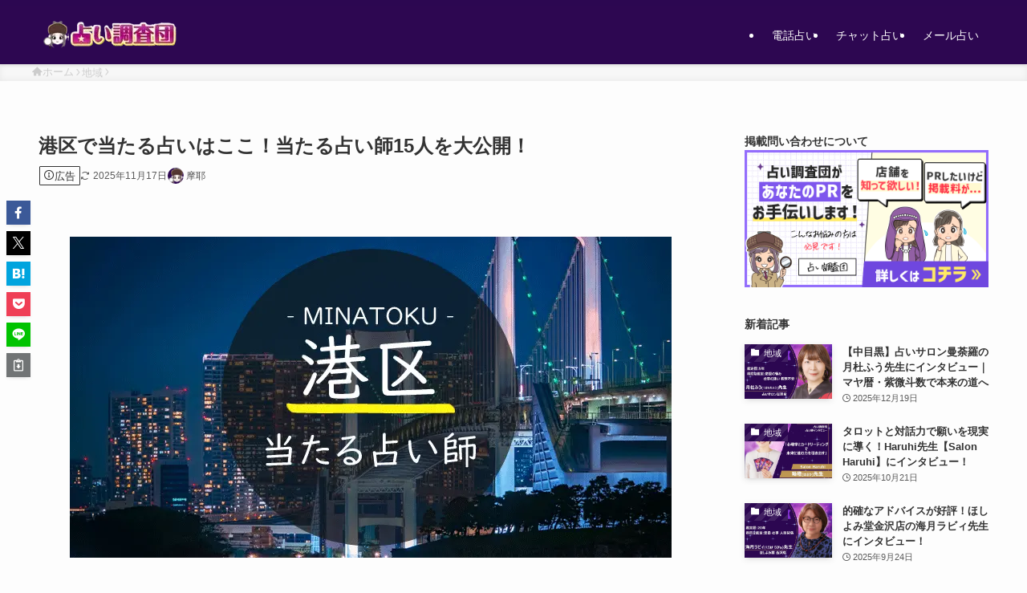

--- FILE ---
content_type: text/html; charset=UTF-8
request_url: https://se-ec.co.jp/uranai-surveyteam/area/minato
body_size: 82328
content:
<!DOCTYPE html>
<html lang="ja" data-loaded="false" data-scrolled="false" data-spmenu="closed">
<head>
<meta charset="utf-8">
<meta name="format-detection" content="telephone=no">
<meta http-equiv="X-UA-Compatible" content="IE=edge">
<meta name="viewport" content="width=device-width, viewport-fit=cover">
<meta name='robots' content='index, follow, max-image-preview:large, max-snippet:-1, max-video-preview:-1' />
	<style>img:is([sizes="auto" i], [sizes^="auto," i]) { contain-intrinsic-size: 3000px 1500px }</style>
	    <script>
      var ajaxurl = 'https://se-ec.co.jp/uranai-surveyteam/wp-admin/admin-ajax.php';
    </script>
	<!-- This site is optimized with the Yoast SEO plugin v25.9 - https://yoast.com/wordpress/plugins/seo/ -->
	<title>港区で当たる占いはここ！当たる占い師15人を大公開！</title>
	<meta name="description" content="港区周辺で当たると有名な占いサロン・占い館・占い師を徹底リサーチ！その中でもよく当たると口コミで人気の高いおすすめの占い師を15人ご紹介しています。店舗の情報や占い師・ネットの口コミなどを紹介していますので、ぜひ参考に港区周辺で探してみましょう。" />
	<link rel="canonical" href="https://se-ec.co.jp/uranai-surveyteam/area/minato" />
	<meta name="twitter:label1" content="執筆者" />
	<meta name="twitter:data1" content="摩耶" />
	<meta name="twitter:label2" content="推定読み取り時間" />
	<meta name="twitter:data2" content="20分" />
	<script type="application/ld+json" class="yoast-schema-graph">{"@context":"https://schema.org","@graph":[{"@type":"WebPage","@id":"https://se-ec.co.jp/uranai-surveyteam/area/minato","url":"https://se-ec.co.jp/uranai-surveyteam/area/minato","name":"港区で当たる占いはここ！当たる占い師15人を大公開！","isPartOf":{"@id":"https://se-ec.co.jp/uranai-surveyteam/#website"},"primaryImageOfPage":{"@id":"https://se-ec.co.jp/uranai-surveyteam/area/minato#primaryimage"},"image":{"@id":"https://se-ec.co.jp/uranai-surveyteam/area/minato#primaryimage"},"thumbnailUrl":"https://se-ec.co.jp/uranai-surveyteam/wp-content/uploads/2020/08/0807b197c1b6c5bda18969813e6114f6.gif","datePublished":"2020-08-17T02:17:15+00:00","dateModified":"2025-11-17T09:09:59+00:00","author":{"@id":"https://se-ec.co.jp/uranai-surveyteam/#/schema/person/0ad7b374a559b960a96cc00e1d601650"},"description":"港区周辺で当たると有名な占いサロン・占い館・占い師を徹底リサーチ！その中でもよく当たると口コミで人気の高いおすすめの占い師を15人ご紹介しています。店舗の情報や占い師・ネットの口コミなどを紹介していますので、ぜひ参考に港区周辺で探してみましょう。","breadcrumb":{"@id":"https://se-ec.co.jp/uranai-surveyteam/area/minato#breadcrumb"},"inLanguage":"ja","potentialAction":[{"@type":"ReadAction","target":["https://se-ec.co.jp/uranai-surveyteam/area/minato"]}]},{"@type":"ImageObject","inLanguage":"ja","@id":"https://se-ec.co.jp/uranai-surveyteam/area/minato#primaryimage","url":"https://se-ec.co.jp/uranai-surveyteam/wp-content/uploads/2020/08/0807b197c1b6c5bda18969813e6114f6.gif","contentUrl":"https://se-ec.co.jp/uranai-surveyteam/wp-content/uploads/2020/08/0807b197c1b6c5bda18969813e6114f6.gif","width":750,"height":400},{"@type":"BreadcrumbList","@id":"https://se-ec.co.jp/uranai-surveyteam/area/minato#breadcrumb","itemListElement":[{"@type":"ListItem","position":1,"name":"ホーム","item":"https://se-ec.co.jp/uranai-surveyteam/"},{"@type":"ListItem","position":2,"name":"港区で当たる占いはここ！当たる占い師15人を大公開！"}]},{"@type":"WebSite","@id":"https://se-ec.co.jp/uranai-surveyteam/#website","url":"https://se-ec.co.jp/uranai-surveyteam/","name":"占い調査団","description":"","potentialAction":[{"@type":"SearchAction","target":{"@type":"EntryPoint","urlTemplate":"https://se-ec.co.jp/uranai-surveyteam/?s={search_term_string}"},"query-input":{"@type":"PropertyValueSpecification","valueRequired":true,"valueName":"search_term_string"}}],"inLanguage":"ja"},{"@type":"Person","@id":"https://se-ec.co.jp/uranai-surveyteam/#/schema/person/0ad7b374a559b960a96cc00e1d601650","name":"摩耶","image":{"@type":"ImageObject","inLanguage":"ja","@id":"https://se-ec.co.jp/uranai-surveyteam/#/schema/person/image/","url":"https://secure.gravatar.com/avatar/fb189b8773c4a89bb700b8db5b3f8cac308acaccec5c7d5b822e7d420387e895?s=96&d=mm&r=g","contentUrl":"https://secure.gravatar.com/avatar/fb189b8773c4a89bb700b8db5b3f8cac308acaccec5c7d5b822e7d420387e895?s=96&d=mm&r=g","caption":"摩耶"},"description":"占い調査団管理人の摩耶です。占いサイトを日々調査し占いに関すことを発信しています。","sameAs":["https://x.com/https://twitter.com/atarudenwa","https://www.youtube.com/channel/UCw_C0g40xFZkBd0i6pdRfLA"],"url":"https://se-ec.co.jp/uranai-surveyteam/author/admin"}]}</script>
	<!-- / Yoast SEO plugin. -->


<link rel='dns-prefetch' href='//tihdgu2xey0fcldw.public.blob.vercel-storage.com' />
<link rel='dns-prefetch' href='//use.fontawesome.com' />
<link rel="alternate" type="application/rss+xml" title="占い調査団 &raquo; フィード" href="https://se-ec.co.jp/uranai-surveyteam/feed" />
<link rel="alternate" type="application/rss+xml" title="占い調査団 &raquo; コメントフィード" href="https://se-ec.co.jp/uranai-surveyteam/comments/feed" />
<link rel='stylesheet' id='remodal-css' href='https://se-ec.co.jp/uranai-surveyteam/wp-content/plugins/wp-google-maps-pro/lib/remodal.css?ver=6.8.3' type='text/css' media='all' />
<link rel='stylesheet' id='remodal-default-theme-css' href='https://se-ec.co.jp/uranai-surveyteam/wp-content/plugins/wp-google-maps-pro/lib/remodal-default-theme.css?ver=6.8.3' type='text/css' media='all' />
<link rel='stylesheet' id='wpgmza-marker-library-dialog-css' href='https://se-ec.co.jp/uranai-surveyteam/wp-content/plugins/wp-google-maps-pro/css/marker-library-dialog.css?ver=6.8.3' type='text/css' media='all' />
<link rel='stylesheet' id='wp-block-library-css' href='https://se-ec.co.jp/uranai-surveyteam/wp-includes/css/dist/block-library/style.min.css?ver=6.8.3' type='text/css' media='all' />
<link rel='stylesheet' id='swell-icons-css' href='https://se-ec.co.jp/uranai-surveyteam/wp-content/themes/swell/build/css/swell-icons.css?ver=2.15.0' type='text/css' media='all' />
<link rel='stylesheet' id='main_style-css' href='https://se-ec.co.jp/uranai-surveyteam/wp-content/themes/swell/build/css/main.css?ver=2.15.0' type='text/css' media='all' />
<link rel='stylesheet' id='swell_blocks-css' href='https://se-ec.co.jp/uranai-surveyteam/wp-content/themes/swell/build/css/blocks.css?ver=2.15.0' type='text/css' media='all' />
<style id='swell_custom-inline-css' type='text/css'>
:root{--swl-fz--content:4vw;--swl-font_family:"游ゴシック体", "Yu Gothic", YuGothic, "Hiragino Kaku Gothic ProN", "Hiragino Sans", Meiryo, sans-serif;--swl-font_weight:500;--color_main:#2c0751;--color_text:#333;--color_link:#1176d4;--color_htag:#2c0751;--color_bg:#fdfdfd;--color_gradient1:#d8ffff;--color_gradient2:#87e7ff;--color_main_thin:rgba(55, 9, 101, 0.05 );--color_main_dark:rgba(33, 5, 61, 1 );--color_list_check:#2c0751;--color_list_num:#2c0751;--color_list_good:#1e73be;--color_list_triangle:#f4e03a;--color_list_bad:#f36060;--color_faq_q:#d55656;--color_faq_a:#6599b7;--color_icon_good:#4b73eb;--color_icon_good_bg:#eafaff;--color_icon_bad:#dd3333;--color_icon_bad_bg:#f7e5de;--color_icon_info:#f578b4;--color_icon_info_bg:#fff0fa;--color_icon_announce:#ffa537;--color_icon_announce_bg:#fff5f0;--color_icon_pen:#7a7a7a;--color_icon_pen_bg:#f7f7f7;--color_icon_book:#787364;--color_icon_book_bg:#f8f6ef;--color_icon_point:#ffa639;--color_icon_check:#86d67c;--color_icon_batsu:#f36060;--color_icon_hatena:#5295cc;--color_icon_caution:#f7da38;--color_icon_memo:#84878a;--color_deep01:#e44141;--color_deep02:#3d79d5;--color_deep03:#63a84d;--color_deep04:#f09f4d;--color_pale01:#fff2f0;--color_pale02:#f3f8fd;--color_pale03:#f1f9ee;--color_pale04:#fdf9ee;--color_mark_blue:#b7e3ff;--color_mark_green:#bdf9c3;--color_mark_yellow:#fcf69f;--color_mark_orange:#ffddbc;--border01:solid 1px var(--color_main);--border02:double 4px var(--color_main);--border03:dashed 2px var(--color_border);--border04:solid 4px var(--color_gray);--card_posts_thumb_ratio:56.25%;--list_posts_thumb_ratio:61.805%;--big_posts_thumb_ratio:56.25%;--thumb_posts_thumb_ratio:61.805%;--blogcard_thumb_ratio:56.25%;--color_header_bg:#2d0751;--color_header_text:#ffffff;--color_footer_bg:#2d0751;--color_footer_text:#ffffff;--container_size:1200px;--article_size:900px;--logo_size_sp:48px;--logo_size_pc:40px;--logo_size_pcfix:32px;}.swl-cell-bg[data-icon="doubleCircle"]{--cell-icon-color:#ffc977}.swl-cell-bg[data-icon="circle"]{--cell-icon-color:#94e29c}.swl-cell-bg[data-icon="triangle"]{--cell-icon-color:#eeda2f}.swl-cell-bg[data-icon="close"]{--cell-icon-color:#ec9191}.swl-cell-bg[data-icon="hatena"]{--cell-icon-color:#93c9da}.swl-cell-bg[data-icon="check"]{--cell-icon-color:#94e29c}.swl-cell-bg[data-icon="line"]{--cell-icon-color:#9b9b9b}.cap_box[data-colset="col1"]{--capbox-color:#f59b5f;--capbox-color--bg:#fff8eb}.cap_box[data-colset="col2"]{--capbox-color:#5fb9f5;--capbox-color--bg:#edf5ff}.cap_box[data-colset="col3"]{--capbox-color:#2fcd90;--capbox-color--bg:#eafaf2}.red_{--the-btn-color:#ff2c2c;--the-btn-color2:#ffbc49;--the-solid-shadow: rgba(191, 33, 33, 1 )}.blue_{--the-btn-color:#eab060;--the-btn-color2:#35eaff;--the-solid-shadow: rgba(176, 132, 72, 1 )}.green_{--the-btn-color:#a32177;--the-btn-color2:#7bf7bd;--the-solid-shadow: rgba(122, 25, 89, 1 )}.is-style-btn_normal{--the-btn-radius:4px}.is-style-btn_solid{--the-btn-radius:4px}.is-style-btn_shiny{--the-btn-radius:4px}.is-style-btn_line{--the-btn-radius:4px}.post_content blockquote{padding:1.5em 3em}.post_content blockquote::before,.post_content blockquote::after{content:"\00201c";display:inline-block;position:absolute;font-size:6em;color:rgba(200, 200, 200, .4)}.post_content blockquote::before{font-family:Arial,Helvetica,sans-serif;top:4px;left:8px}.post_content blockquote::after{transform:rotate(180deg);font-family:Arial,Helvetica,sans-serif;bottom:4px;right:8px}.mark_blue{background:-webkit-linear-gradient(transparent 64%,var(--color_mark_blue) 0%);background:linear-gradient(transparent 64%,var(--color_mark_blue) 0%)}.mark_green{background:-webkit-linear-gradient(transparent 64%,var(--color_mark_green) 0%);background:linear-gradient(transparent 64%,var(--color_mark_green) 0%)}.mark_yellow{background:-webkit-linear-gradient(transparent 64%,var(--color_mark_yellow) 0%);background:linear-gradient(transparent 64%,var(--color_mark_yellow) 0%)}.mark_orange{background:-webkit-linear-gradient(transparent 64%,var(--color_mark_orange) 0%);background:linear-gradient(transparent 64%,var(--color_mark_orange) 0%)}[class*="is-style-icon_"]{color:#333;border-width:0;box-shadow:0 2px 2px rgba(0, 0, 0, .05), 0 4px 4px -4px rgba(0, 0, 0, .1)}[class*="is-style-big_icon_"]{border-width:2px;border-style:solid}[data-col="gray"] .c-balloon__text{background:#f7f7f7;border-color:#ccc}[data-col="gray"] .c-balloon__before{border-right-color:#f7f7f7}[data-col="green"] .c-balloon__text{background:#d1f8c2;border-color:#9ddd93}[data-col="green"] .c-balloon__before{border-right-color:#d1f8c2}[data-col="blue"] .c-balloon__text{background:#e2f6ff;border-color:#93d2f0}[data-col="blue"] .c-balloon__before{border-right-color:#e2f6ff}[data-col="red"] .c-balloon__text{background:#ffebeb;border-color:#f48789}[data-col="red"] .c-balloon__before{border-right-color:#ffebeb}[data-col="yellow"] .c-balloon__text{background:#f9f7d2;border-color:#fbe593}[data-col="yellow"] .c-balloon__before{border-right-color:#f9f7d2}.-type-list2 .p-postList__body::after,.-type-big .p-postList__body::after{content: "READ MORE »";}.c-postThumb__cat{background-color:#2c0751;color:#fff;background-image: repeating-linear-gradient(-45deg,rgba(255,255,255,.1),rgba(255,255,255,.1) 6px,transparent 6px,transparent 12px)}.post_content h2:where(:not([class^="swell-block-"]):not(.faq_q):not(.p-postList__title)){background:var(--color_htag);padding:.75em 1em;color:#fff}.post_content h2:where(:not([class^="swell-block-"]):not(.faq_q):not(.p-postList__title))::before{position:absolute;display:block;pointer-events:none;content:"";top:-4px;left:0;width:100%;height:calc(100% + 4px);box-sizing:content-box;border-top:solid 2px var(--color_htag);border-bottom:solid 2px var(--color_htag)}.post_content h3:where(:not([class^="swell-block-"]):not(.faq_q):not(.p-postList__title)){padding:0 .5em .5em}.post_content h3:where(:not([class^="swell-block-"]):not(.faq_q):not(.p-postList__title))::before{content:"";width:100%;height:2px;background: repeating-linear-gradient(90deg, var(--color_htag) 0%, var(--color_htag) 29.3%, rgba(150,150,150,.2) 29.3%, rgba(150,150,150,.2) 100%)}.post_content h4:where(:not([class^="swell-block-"]):not(.faq_q):not(.p-postList__title)){padding:0 0 0 16px;border-left:solid 2px var(--color_htag)}.l-footer__widgetArea{background:#424242}.l-header{box-shadow: 0 1px 4px rgba(0,0,0,.12)}.l-header__bar{color:#fff;background:var(--color_main)}.l-header__menuBtn{order:1}.l-header__customBtn{order:3}.c-gnav a::after{background:var(--color_main);width:100%;height:2px;transform:scaleX(0)}.p-spHeadMenu .menu-item.-current{border-bottom-color:var(--color_main)}.c-gnav > li:hover > a::after,.c-gnav > .-current > a::after{transform: scaleX(1)}.c-gnav .sub-menu{color:#333;background:#fff}#pagetop{border-radius:50%}.c-widget__title.-spmenu{padding:.5em .75em;border-radius:var(--swl-radius--2, 0px);background:var(--color_main);color:#fff;}.c-widget__title.-footer{padding:.5em}.c-widget__title.-footer::before{content:"";bottom:0;left:0;width:40%;z-index:1;background:var(--color_main)}.c-widget__title.-footer::after{content:"";bottom:0;left:0;width:100%;background:var(--color_border)}.c-secTitle{border-left:solid 2px var(--color_main);padding:0em .75em}.p-spMenu{color:#333}.p-spMenu__inner::before{background:#fdfdfd;opacity:1}.p-spMenu__overlay{background:#000;opacity:0.6}[class*="page-numbers"]{color:#fff;background-color:#dedede}a{text-decoration: none}.l-topTitleArea.c-filterLayer::before{background-color:#000;opacity:0.2;content:""}@media screen and (min-width: 960px){:root{}}@media screen and (max-width: 959px){:root{}.l-header__logo{order:2;text-align:center}}@media screen and (min-width: 600px){:root{--swl-fz--content:16px;}}@media screen and (max-width: 599px){:root{}}@media (min-width: 1108px) {.alignwide{left:-100px;width:calc(100% + 200px);}}@media (max-width: 1108px) {.-sidebar-off .swell-block-fullWide__inner.l-container .alignwide{left:0px;width:100%;}}.is-style-btn_normal a,.is-style-btn_shiny a{box-shadow:var(--swl-btn_shadow)}.c-shareBtns__btn,.is-style-balloon>.c-tabList .c-tabList__button,.p-snsCta,[class*=page-numbers]{box-shadow:var(--swl-box_shadow)}.p-articleThumb__img,.p-articleThumb__youtube{box-shadow:var(--swl-img_shadow)}.p-pickupBanners__item .c-bannerLink,.p-postList__thumb{box-shadow:0 2px 8px rgba(0,0,0,.1),0 4px 4px -4px rgba(0,0,0,.1)}.p-postList.-w-ranking li:before{background-image:repeating-linear-gradient(-45deg,hsla(0,0%,100%,.1),hsla(0,0%,100%,.1) 6px,transparent 0,transparent 12px);box-shadow:1px 1px 4px rgba(0,0,0,.2)}.l-header__bar{position:relative;width:100%}.l-header__bar .c-catchphrase{color:inherit;font-size:12px;letter-spacing:var(--swl-letter_spacing,.2px);line-height:14px;margin-right:auto;overflow:hidden;padding:4px 0;white-space:nowrap;width:50%}.l-header__bar .c-iconList .c-iconList__link{margin:0;padding:4px 6px}.l-header__barInner{align-items:center;display:flex;justify-content:flex-end}@media (min-width:960px){.-series .l-header__inner{align-items:stretch;display:flex}.-series .l-header__logo{align-items:center;display:flex;flex-wrap:wrap;margin-right:24px;padding:16px 0}.-series .l-header__logo .c-catchphrase{font-size:13px;padding:4px 0}.-series .c-headLogo{margin-right:16px}.-series-right .l-header__inner{justify-content:space-between}.-series-right .c-gnavWrap{margin-left:auto}.-series-right .w-header{margin-left:12px}.-series-left .w-header{margin-left:auto}}@media (min-width:960px) and (min-width:600px){.-series .c-headLogo{max-width:400px}}.c-gnav .sub-menu a:before,.c-listMenu a:before{-webkit-font-smoothing:antialiased;-moz-osx-font-smoothing:grayscale;font-family:icomoon!important;font-style:normal;font-variant:normal;font-weight:400;line-height:1;text-transform:none}.c-submenuToggleBtn{display:none}.c-listMenu a{padding:.75em 1em .75em 1.5em;transition:padding .25s}.c-listMenu a:hover{padding-left:1.75em;padding-right:.75em}.c-gnav .sub-menu a:before,.c-listMenu a:before{color:inherit;content:"\e921";display:inline-block;left:2px;position:absolute;top:50%;-webkit-transform:translateY(-50%);transform:translateY(-50%);vertical-align:middle}.widget_categories>ul>.cat-item>a,.wp-block-categories-list>li>a{padding-left:1.75em}.c-listMenu .children,.c-listMenu .sub-menu{margin:0}.c-listMenu .children a,.c-listMenu .sub-menu a{font-size:.9em;padding-left:2.5em}.c-listMenu .children a:before,.c-listMenu .sub-menu a:before{left:1em}.c-listMenu .children a:hover,.c-listMenu .sub-menu a:hover{padding-left:2.75em}.c-listMenu .children ul a,.c-listMenu .sub-menu ul a{padding-left:3.25em}.c-listMenu .children ul a:before,.c-listMenu .sub-menu ul a:before{left:1.75em}.c-listMenu .children ul a:hover,.c-listMenu .sub-menu ul a:hover{padding-left:3.5em}.c-gnav li:hover>.sub-menu{opacity:1;visibility:visible}.c-gnav .sub-menu:before{background:inherit;content:"";height:100%;left:0;position:absolute;top:0;width:100%;z-index:0}.c-gnav .sub-menu .sub-menu{left:100%;top:0;z-index:-1}.c-gnav .sub-menu a{padding-left:2em}.c-gnav .sub-menu a:before{left:.5em}.c-gnav .sub-menu a:hover .ttl{left:4px}:root{--color_content_bg:var(--color_bg);}.c-widget__title.-side{padding:.5em}.c-widget__title.-side::before{content:"";bottom:0;left:0;width:40%;z-index:1;background:var(--color_main)}.c-widget__title.-side::after{content:"";bottom:0;left:0;width:100%;background:var(--color_border)}.c-shareBtns__item:not(:last-child){margin-right:4px}.c-shareBtns__btn{padding:8px 0}@media screen and (min-width: 960px){:root{}.single .c-postTitle__date{display:none}}@media screen and (max-width: 959px){:root{}.single .c-postTitle__date{display:none}}@media screen and (min-width: 600px){:root{}}@media screen and (max-width: 599px){:root{}}.swell-block-fullWide__inner.l-container{--swl-fw_inner_pad:var(--swl-pad_container,0px)}@media (min-width:960px){.-sidebar-on .l-content .alignfull,.-sidebar-on .l-content .alignwide{left:-16px;width:calc(100% + 32px)}.swell-block-fullWide__inner.l-article{--swl-fw_inner_pad:var(--swl-pad_post_content,0px)}.-sidebar-on .swell-block-fullWide__inner .alignwide{left:0;width:100%}.-sidebar-on .swell-block-fullWide__inner .alignfull{left:calc(0px - var(--swl-fw_inner_pad, 0))!important;margin-left:0!important;margin-right:0!important;width:calc(100% + var(--swl-fw_inner_pad, 0)*2)!important}}.p-relatedPosts .p-postList__item{margin-bottom:1.5em}.p-relatedPosts .p-postList__times,.p-relatedPosts .p-postList__times>:last-child{margin-right:0}@media (min-width:600px){.p-relatedPosts .p-postList__item{width:33.33333%}}@media screen and (min-width:600px) and (max-width:1239px){.p-relatedPosts .p-postList__item:nth-child(7),.p-relatedPosts .p-postList__item:nth-child(8){display:none}}@media screen and (min-width:1240px){.p-relatedPosts .p-postList__item{width:25%}}.-index-off .p-toc,.swell-toc-placeholder:empty{display:none}.p-toc.-modal{height:100%;margin:0;overflow-y:auto;padding:0}#main_content .p-toc{border-radius:var(--swl-radius--2,0);margin:4em auto;max-width:800px}#sidebar .p-toc{margin-top:-.5em}.p-toc .__pn:before{content:none!important;counter-increment:none}.p-toc .__prev{margin:0 0 1em}.p-toc .__next{margin:1em 0 0}.p-toc.is-omitted:not([data-omit=ct]) [data-level="2"] .p-toc__childList{height:0;margin-bottom:-.5em;visibility:hidden}.p-toc.is-omitted:not([data-omit=nest]){position:relative}.p-toc.is-omitted:not([data-omit=nest]):before{background:linear-gradient(hsla(0,0%,100%,0),var(--color_bg));bottom:5em;content:"";height:4em;left:0;opacity:.75;pointer-events:none;position:absolute;width:100%;z-index:1}.p-toc.is-omitted:not([data-omit=nest]):after{background:var(--color_bg);bottom:0;content:"";height:5em;left:0;opacity:.75;position:absolute;width:100%;z-index:1}.p-toc.is-omitted:not([data-omit=nest]) .__next,.p-toc.is-omitted:not([data-omit=nest]) [data-omit="1"]{display:none}.p-toc .p-toc__expandBtn{background-color:#f7f7f7;border:rgba(0,0,0,.2);border-radius:5em;box-shadow:0 0 0 1px #bbb;color:#333;display:block;font-size:14px;line-height:1.5;margin:.75em auto 0;min-width:6em;padding:.5em 1em;position:relative;transition:box-shadow .25s;z-index:2}.p-toc[data-omit=nest] .p-toc__expandBtn{display:inline-block;font-size:13px;margin:0 0 0 1.25em;padding:.5em .75em}.p-toc:not([data-omit=nest]) .p-toc__expandBtn:after,.p-toc:not([data-omit=nest]) .p-toc__expandBtn:before{border-top-color:inherit;border-top-style:dotted;border-top-width:3px;content:"";display:block;height:1px;position:absolute;top:calc(50% - 1px);transition:border-color .25s;width:100%;width:22px}.p-toc:not([data-omit=nest]) .p-toc__expandBtn:before{right:calc(100% + 1em)}.p-toc:not([data-omit=nest]) .p-toc__expandBtn:after{left:calc(100% + 1em)}.p-toc.is-expanded .p-toc__expandBtn{border-color:transparent}.p-toc__ttl{display:block;font-size:1.2em;line-height:1;position:relative;text-align:center}.p-toc__ttl:before{content:"\e918";display:inline-block;font-family:icomoon;margin-right:.5em;padding-bottom:2px;vertical-align:middle}#index_modal .p-toc__ttl{margin-bottom:.5em}.p-toc__list li{line-height:1.6}.p-toc__list>li+li{margin-top:.5em}.p-toc__list .p-toc__childList{padding-left:.5em}.p-toc__list [data-level="3"]{font-size:.9em}.p-toc__list .mininote{display:none}.post_content .p-toc__list{padding-left:0}#sidebar .p-toc__list{margin-bottom:0}#sidebar .p-toc__list .p-toc__childList{padding-left:0}.p-toc__link{color:inherit;font-size:inherit;text-decoration:none}.p-toc__link:hover{opacity:.8}.p-toc.-double{background:var(--color_gray);background:linear-gradient(-45deg,transparent 25%,var(--color_gray) 25%,var(--color_gray) 50%,transparent 50%,transparent 75%,var(--color_gray) 75%,var(--color_gray));background-clip:padding-box;background-size:4px 4px;border-bottom:4px double var(--color_border);border-top:4px double var(--color_border);padding:1.5em 1em 1em}.p-toc.-double .p-toc__ttl{margin-bottom:.75em}@media (min-width:960px){#main_content .p-toc{width:92%}}@media (hover:hover){.p-toc .p-toc__expandBtn:hover{border-color:transparent;box-shadow:0 0 0 2px currentcolor}}@media (min-width:600px){.p-toc.-double{padding:2em}}.p-pnLinks{align-items:stretch;display:flex;justify-content:space-between;margin:2em 0}.p-pnLinks__item{font-size:3vw;position:relative;width:49%}.p-pnLinks__item:before{content:"";display:block;height:.5em;pointer-events:none;position:absolute;top:50%;width:.5em;z-index:1}.p-pnLinks__item.-prev:before{border-bottom:1px solid;border-left:1px solid;left:.35em;-webkit-transform:rotate(45deg) translateY(-50%);transform:rotate(45deg) translateY(-50%)}.p-pnLinks__item.-prev .p-pnLinks__thumb{margin-right:8px}.p-pnLinks__item.-next .p-pnLinks__link{justify-content:flex-end}.p-pnLinks__item.-next:before{border-bottom:1px solid;border-right:1px solid;right:.35em;-webkit-transform:rotate(-45deg) translateY(-50%);transform:rotate(-45deg) translateY(-50%)}.p-pnLinks__item.-next .p-pnLinks__thumb{margin-left:8px;order:2}.p-pnLinks__item.-next:first-child{margin-left:auto}.p-pnLinks__link{align-items:center;border-radius:var(--swl-radius--2,0);color:inherit;display:flex;height:100%;line-height:1.4;min-height:4em;padding:.6em 1em .5em;position:relative;text-decoration:none;transition:box-shadow .25s;width:100%}.p-pnLinks__thumb{border-radius:var(--swl-radius--4,0);height:32px;-o-object-fit:cover;object-fit:cover;width:48px}.p-pnLinks .-prev .p-pnLinks__link{border-left:1.25em solid var(--color_main)}.p-pnLinks .-prev:before{color:#fff}.p-pnLinks .-next .p-pnLinks__link{border-right:1.25em solid var(--color_main)}.p-pnLinks .-next:before{color:#fff}@media not all and (min-width:960px){.p-pnLinks.-thumb-on{display:block}.p-pnLinks.-thumb-on .p-pnLinks__item{width:100%}}@media (min-width:600px){.p-pnLinks__item{font-size:13px}.p-pnLinks__thumb{height:48px;width:72px}.p-pnLinks__title{transition:-webkit-transform .25s;transition:transform .25s;transition:transform .25s,-webkit-transform .25s}.-prev>.p-pnLinks__link:hover .p-pnLinks__title{-webkit-transform:translateX(4px);transform:translateX(4px)}.-next>.p-pnLinks__link:hover .p-pnLinks__title{-webkit-transform:translateX(-4px);transform:translateX(-4px)}.p-pnLinks .-prev .p-pnLinks__link:hover{box-shadow:1px 1px 2px var(--swl-color_shadow)}.p-pnLinks .-next .p-pnLinks__link:hover{box-shadow:-1px 1px 2px var(--swl-color_shadow)}}
</style>
<link rel='stylesheet' id='swell-parts/footer-css' href='https://se-ec.co.jp/uranai-surveyteam/wp-content/themes/swell/build/css/modules/parts/footer.css?ver=2.15.0' type='text/css' media='all' />
<link rel='stylesheet' id='swell-page/single-css' href='https://se-ec.co.jp/uranai-surveyteam/wp-content/themes/swell/build/css/modules/page/single.css?ver=2.15.0' type='text/css' media='all' />
<style id='wp-block-library-theme-inline-css' type='text/css'>
.wp-block-audio :where(figcaption){color:#555;font-size:13px;text-align:center}.is-dark-theme .wp-block-audio :where(figcaption){color:#ffffffa6}.wp-block-audio{margin:0 0 1em}.wp-block-code{border:1px solid #ccc;border-radius:4px;font-family:Menlo,Consolas,monaco,monospace;padding:.8em 1em}.wp-block-embed :where(figcaption){color:#555;font-size:13px;text-align:center}.is-dark-theme .wp-block-embed :where(figcaption){color:#ffffffa6}.wp-block-embed{margin:0 0 1em}.blocks-gallery-caption{color:#555;font-size:13px;text-align:center}.is-dark-theme .blocks-gallery-caption{color:#ffffffa6}:root :where(.wp-block-image figcaption){color:#555;font-size:13px;text-align:center}.is-dark-theme :root :where(.wp-block-image figcaption){color:#ffffffa6}.wp-block-image{margin:0 0 1em}.wp-block-pullquote{border-bottom:4px solid;border-top:4px solid;color:currentColor;margin-bottom:1.75em}.wp-block-pullquote cite,.wp-block-pullquote footer,.wp-block-pullquote__citation{color:currentColor;font-size:.8125em;font-style:normal;text-transform:uppercase}.wp-block-quote{border-left:.25em solid;margin:0 0 1.75em;padding-left:1em}.wp-block-quote cite,.wp-block-quote footer{color:currentColor;font-size:.8125em;font-style:normal;position:relative}.wp-block-quote:where(.has-text-align-right){border-left:none;border-right:.25em solid;padding-left:0;padding-right:1em}.wp-block-quote:where(.has-text-align-center){border:none;padding-left:0}.wp-block-quote.is-large,.wp-block-quote.is-style-large,.wp-block-quote:where(.is-style-plain){border:none}.wp-block-search .wp-block-search__label{font-weight:700}.wp-block-search__button{border:1px solid #ccc;padding:.375em .625em}:where(.wp-block-group.has-background){padding:1.25em 2.375em}.wp-block-separator.has-css-opacity{opacity:.4}.wp-block-separator{border:none;border-bottom:2px solid;margin-left:auto;margin-right:auto}.wp-block-separator.has-alpha-channel-opacity{opacity:1}.wp-block-separator:not(.is-style-wide):not(.is-style-dots){width:100px}.wp-block-separator.has-background:not(.is-style-dots){border-bottom:none;height:1px}.wp-block-separator.has-background:not(.is-style-wide):not(.is-style-dots){height:2px}.wp-block-table{margin:0 0 1em}.wp-block-table td,.wp-block-table th{word-break:normal}.wp-block-table :where(figcaption){color:#555;font-size:13px;text-align:center}.is-dark-theme .wp-block-table :where(figcaption){color:#ffffffa6}.wp-block-video :where(figcaption){color:#555;font-size:13px;text-align:center}.is-dark-theme .wp-block-video :where(figcaption){color:#ffffffa6}.wp-block-video{margin:0 0 1em}:root :where(.wp-block-template-part.has-background){margin-bottom:0;margin-top:0;padding:1.25em 2.375em}
</style>
<style id='classic-theme-styles-inline-css' type='text/css'>
/*! This file is auto-generated */
.wp-block-button__link{color:#fff;background-color:#32373c;border-radius:9999px;box-shadow:none;text-decoration:none;padding:calc(.667em + 2px) calc(1.333em + 2px);font-size:1.125em}.wp-block-file__button{background:#32373c;color:#fff;text-decoration:none}
</style>
<link rel='stylesheet' id='obe-wdl-block-01-style-css' href='https://se-ec.co.jp/uranai-surveyteam/wp-content/plugins/original-block-edit/js/build/styles_hover.css?ver=1.1.30' type='text/css' media='all' />
<link rel='stylesheet' id='obe-wdl-table-01-style-css' href='https://se-ec.co.jp/uranai-surveyteam/wp-content/plugins/original-block-edit/js/build/table_styles.css?ver=1.1.38' type='text/css' media='all' />
<style id='safe-svg-svg-icon-style-inline-css' type='text/css'>
.safe-svg-cover{text-align:center}.safe-svg-cover .safe-svg-inside{display:inline-block;max-width:100%}.safe-svg-cover svg{fill:currentColor;height:100%;max-height:100%;max-width:100%;width:100%}

</style>
<style id='unify-navigation-navigation-style-inline-css' type='text/css'>


</style>
<style id='unify-navigation-navigation-img-style-inline-css' type='text/css'>


</style>
<style id='global-styles-inline-css' type='text/css'>
:root{--wp--preset--aspect-ratio--square: 1;--wp--preset--aspect-ratio--4-3: 4/3;--wp--preset--aspect-ratio--3-4: 3/4;--wp--preset--aspect-ratio--3-2: 3/2;--wp--preset--aspect-ratio--2-3: 2/3;--wp--preset--aspect-ratio--16-9: 16/9;--wp--preset--aspect-ratio--9-16: 9/16;--wp--preset--color--black: #000;--wp--preset--color--cyan-bluish-gray: #abb8c3;--wp--preset--color--white: #fff;--wp--preset--color--pale-pink: #f78da7;--wp--preset--color--vivid-red: #cf2e2e;--wp--preset--color--luminous-vivid-orange: #ff6900;--wp--preset--color--luminous-vivid-amber: #fcb900;--wp--preset--color--light-green-cyan: #7bdcb5;--wp--preset--color--vivid-green-cyan: #00d084;--wp--preset--color--pale-cyan-blue: #8ed1fc;--wp--preset--color--vivid-cyan-blue: #0693e3;--wp--preset--color--vivid-purple: #9b51e0;--wp--preset--color--swl-main: var(--color_main);--wp--preset--color--swl-main-thin: var(--color_main_thin);--wp--preset--color--swl-gray: var(--color_gray);--wp--preset--color--swl-deep-01: var(--color_deep01);--wp--preset--color--swl-deep-02: var(--color_deep02);--wp--preset--color--swl-deep-03: var(--color_deep03);--wp--preset--color--swl-deep-04: var(--color_deep04);--wp--preset--color--swl-pale-01: var(--color_pale01);--wp--preset--color--swl-pale-02: var(--color_pale02);--wp--preset--color--swl-pale-03: var(--color_pale03);--wp--preset--color--swl-pale-04: var(--color_pale04);--wp--preset--gradient--vivid-cyan-blue-to-vivid-purple: linear-gradient(135deg,rgba(6,147,227,1) 0%,rgb(155,81,224) 100%);--wp--preset--gradient--light-green-cyan-to-vivid-green-cyan: linear-gradient(135deg,rgb(122,220,180) 0%,rgb(0,208,130) 100%);--wp--preset--gradient--luminous-vivid-amber-to-luminous-vivid-orange: linear-gradient(135deg,rgba(252,185,0,1) 0%,rgba(255,105,0,1) 100%);--wp--preset--gradient--luminous-vivid-orange-to-vivid-red: linear-gradient(135deg,rgba(255,105,0,1) 0%,rgb(207,46,46) 100%);--wp--preset--gradient--very-light-gray-to-cyan-bluish-gray: linear-gradient(135deg,rgb(238,238,238) 0%,rgb(169,184,195) 100%);--wp--preset--gradient--cool-to-warm-spectrum: linear-gradient(135deg,rgb(74,234,220) 0%,rgb(151,120,209) 20%,rgb(207,42,186) 40%,rgb(238,44,130) 60%,rgb(251,105,98) 80%,rgb(254,248,76) 100%);--wp--preset--gradient--blush-light-purple: linear-gradient(135deg,rgb(255,206,236) 0%,rgb(152,150,240) 100%);--wp--preset--gradient--blush-bordeaux: linear-gradient(135deg,rgb(254,205,165) 0%,rgb(254,45,45) 50%,rgb(107,0,62) 100%);--wp--preset--gradient--luminous-dusk: linear-gradient(135deg,rgb(255,203,112) 0%,rgb(199,81,192) 50%,rgb(65,88,208) 100%);--wp--preset--gradient--pale-ocean: linear-gradient(135deg,rgb(255,245,203) 0%,rgb(182,227,212) 50%,rgb(51,167,181) 100%);--wp--preset--gradient--electric-grass: linear-gradient(135deg,rgb(202,248,128) 0%,rgb(113,206,126) 100%);--wp--preset--gradient--midnight: linear-gradient(135deg,rgb(2,3,129) 0%,rgb(40,116,252) 100%);--wp--preset--font-size--small: 0.9em;--wp--preset--font-size--medium: 1.1em;--wp--preset--font-size--large: 1.25em;--wp--preset--font-size--x-large: 42px;--wp--preset--font-size--xs: 0.75em;--wp--preset--font-size--huge: 1.6em;--wp--preset--spacing--20: 0.44rem;--wp--preset--spacing--30: 0.67rem;--wp--preset--spacing--40: 1rem;--wp--preset--spacing--50: 1.5rem;--wp--preset--spacing--60: 2.25rem;--wp--preset--spacing--70: 3.38rem;--wp--preset--spacing--80: 5.06rem;--wp--preset--shadow--natural: 6px 6px 9px rgba(0, 0, 0, 0.2);--wp--preset--shadow--deep: 12px 12px 50px rgba(0, 0, 0, 0.4);--wp--preset--shadow--sharp: 6px 6px 0px rgba(0, 0, 0, 0.2);--wp--preset--shadow--outlined: 6px 6px 0px -3px rgba(255, 255, 255, 1), 6px 6px rgba(0, 0, 0, 1);--wp--preset--shadow--crisp: 6px 6px 0px rgba(0, 0, 0, 1);}:where(.is-layout-flex){gap: 0.5em;}:where(.is-layout-grid){gap: 0.5em;}body .is-layout-flex{display: flex;}.is-layout-flex{flex-wrap: wrap;align-items: center;}.is-layout-flex > :is(*, div){margin: 0;}body .is-layout-grid{display: grid;}.is-layout-grid > :is(*, div){margin: 0;}:where(.wp-block-columns.is-layout-flex){gap: 2em;}:where(.wp-block-columns.is-layout-grid){gap: 2em;}:where(.wp-block-post-template.is-layout-flex){gap: 1.25em;}:where(.wp-block-post-template.is-layout-grid){gap: 1.25em;}.has-black-color{color: var(--wp--preset--color--black) !important;}.has-cyan-bluish-gray-color{color: var(--wp--preset--color--cyan-bluish-gray) !important;}.has-white-color{color: var(--wp--preset--color--white) !important;}.has-pale-pink-color{color: var(--wp--preset--color--pale-pink) !important;}.has-vivid-red-color{color: var(--wp--preset--color--vivid-red) !important;}.has-luminous-vivid-orange-color{color: var(--wp--preset--color--luminous-vivid-orange) !important;}.has-luminous-vivid-amber-color{color: var(--wp--preset--color--luminous-vivid-amber) !important;}.has-light-green-cyan-color{color: var(--wp--preset--color--light-green-cyan) !important;}.has-vivid-green-cyan-color{color: var(--wp--preset--color--vivid-green-cyan) !important;}.has-pale-cyan-blue-color{color: var(--wp--preset--color--pale-cyan-blue) !important;}.has-vivid-cyan-blue-color{color: var(--wp--preset--color--vivid-cyan-blue) !important;}.has-vivid-purple-color{color: var(--wp--preset--color--vivid-purple) !important;}.has-black-background-color{background-color: var(--wp--preset--color--black) !important;}.has-cyan-bluish-gray-background-color{background-color: var(--wp--preset--color--cyan-bluish-gray) !important;}.has-white-background-color{background-color: var(--wp--preset--color--white) !important;}.has-pale-pink-background-color{background-color: var(--wp--preset--color--pale-pink) !important;}.has-vivid-red-background-color{background-color: var(--wp--preset--color--vivid-red) !important;}.has-luminous-vivid-orange-background-color{background-color: var(--wp--preset--color--luminous-vivid-orange) !important;}.has-luminous-vivid-amber-background-color{background-color: var(--wp--preset--color--luminous-vivid-amber) !important;}.has-light-green-cyan-background-color{background-color: var(--wp--preset--color--light-green-cyan) !important;}.has-vivid-green-cyan-background-color{background-color: var(--wp--preset--color--vivid-green-cyan) !important;}.has-pale-cyan-blue-background-color{background-color: var(--wp--preset--color--pale-cyan-blue) !important;}.has-vivid-cyan-blue-background-color{background-color: var(--wp--preset--color--vivid-cyan-blue) !important;}.has-vivid-purple-background-color{background-color: var(--wp--preset--color--vivid-purple) !important;}.has-black-border-color{border-color: var(--wp--preset--color--black) !important;}.has-cyan-bluish-gray-border-color{border-color: var(--wp--preset--color--cyan-bluish-gray) !important;}.has-white-border-color{border-color: var(--wp--preset--color--white) !important;}.has-pale-pink-border-color{border-color: var(--wp--preset--color--pale-pink) !important;}.has-vivid-red-border-color{border-color: var(--wp--preset--color--vivid-red) !important;}.has-luminous-vivid-orange-border-color{border-color: var(--wp--preset--color--luminous-vivid-orange) !important;}.has-luminous-vivid-amber-border-color{border-color: var(--wp--preset--color--luminous-vivid-amber) !important;}.has-light-green-cyan-border-color{border-color: var(--wp--preset--color--light-green-cyan) !important;}.has-vivid-green-cyan-border-color{border-color: var(--wp--preset--color--vivid-green-cyan) !important;}.has-pale-cyan-blue-border-color{border-color: var(--wp--preset--color--pale-cyan-blue) !important;}.has-vivid-cyan-blue-border-color{border-color: var(--wp--preset--color--vivid-cyan-blue) !important;}.has-vivid-purple-border-color{border-color: var(--wp--preset--color--vivid-purple) !important;}.has-vivid-cyan-blue-to-vivid-purple-gradient-background{background: var(--wp--preset--gradient--vivid-cyan-blue-to-vivid-purple) !important;}.has-light-green-cyan-to-vivid-green-cyan-gradient-background{background: var(--wp--preset--gradient--light-green-cyan-to-vivid-green-cyan) !important;}.has-luminous-vivid-amber-to-luminous-vivid-orange-gradient-background{background: var(--wp--preset--gradient--luminous-vivid-amber-to-luminous-vivid-orange) !important;}.has-luminous-vivid-orange-to-vivid-red-gradient-background{background: var(--wp--preset--gradient--luminous-vivid-orange-to-vivid-red) !important;}.has-very-light-gray-to-cyan-bluish-gray-gradient-background{background: var(--wp--preset--gradient--very-light-gray-to-cyan-bluish-gray) !important;}.has-cool-to-warm-spectrum-gradient-background{background: var(--wp--preset--gradient--cool-to-warm-spectrum) !important;}.has-blush-light-purple-gradient-background{background: var(--wp--preset--gradient--blush-light-purple) !important;}.has-blush-bordeaux-gradient-background{background: var(--wp--preset--gradient--blush-bordeaux) !important;}.has-luminous-dusk-gradient-background{background: var(--wp--preset--gradient--luminous-dusk) !important;}.has-pale-ocean-gradient-background{background: var(--wp--preset--gradient--pale-ocean) !important;}.has-electric-grass-gradient-background{background: var(--wp--preset--gradient--electric-grass) !important;}.has-midnight-gradient-background{background: var(--wp--preset--gradient--midnight) !important;}.has-small-font-size{font-size: var(--wp--preset--font-size--small) !important;}.has-medium-font-size{font-size: var(--wp--preset--font-size--medium) !important;}.has-large-font-size{font-size: var(--wp--preset--font-size--large) !important;}.has-x-large-font-size{font-size: var(--wp--preset--font-size--x-large) !important;}
:where(.wp-block-post-template.is-layout-flex){gap: 1.25em;}:where(.wp-block-post-template.is-layout-grid){gap: 1.25em;}
:where(.wp-block-columns.is-layout-flex){gap: 2em;}:where(.wp-block-columns.is-layout-grid){gap: 2em;}
:root :where(.wp-block-pullquote){font-size: 1.5em;line-height: 1.6;}
</style>
<link rel='stylesheet' id='contact-form-7-css' href='https://se-ec.co.jp/uranai-surveyteam/wp-content/plugins/contact-form-7/includes/css/styles.css?ver=6.1.4' type='text/css' media='all' />
<link rel='stylesheet' id='theme-style-css' href='https://se-ec.co.jp/uranai-surveyteam/wp-content/themes/swell_child/style.css?ver=6.8.3' type='text/css' media='all' />
<link rel='stylesheet' id='custom-modal-style-css' href='https://se-ec.co.jp/uranai-surveyteam/wp-content/plugins/custom-blog-part-modal-plugin/css/custom-modal-style.css?ver=6.8.3' type='text/css' media='all' />
<link rel='stylesheet' id='custom-style-css' href='https://se-ec.co.jp/uranai-surveyteam/wp-content/plugins/custom-blog-part-modal-plugin/css/style.css?ver=6.8.3' type='text/css' media='all' />
<link rel='stylesheet' id='plugin_css-css' href='https://se-ec.co.jp/uranai-surveyteam/wp-content/plugins/goseisanshin-calculation/inside_process/css/layout.css?ver=6.8.3' type='text/css' media='all' />
<link rel='stylesheet' id='sbd-block-style-post-css' href='https://se-ec.co.jp/uranai-surveyteam/wp-content/plugins/simpleblogdesign-main/build/style-index.css?ver=1.2.6' type='text/css' media='all' />
<link rel='stylesheet' id='wbp-badge-style-css' href='https://se-ec.co.jp/uranai-surveyteam/wp-content/plugins/wp-badge-plugin/assets/css/badge.css?ver=1764820090' type='text/css' media='all' />
<link rel='stylesheet' id='uy_fontawesome-css' href='https://se-ec.co.jp/uranai-surveyteam/wp-content/plugins/unify-navigation/assets/lib/fontawesome/css/all-uy.min.css?ver=6.8.3' type='text/css' media='all' />
<link rel='stylesheet' id='uy_navigation-css' href='https://se-ec.co.jp/uranai-surveyteam/wp-content/plugins/unify-navigation/assets/style/navigation.css?ver=1.0.14' type='text/css' media='all' />
<link rel='stylesheet' id='child_style-css' href='https://se-ec.co.jp/uranai-surveyteam/wp-content/themes/swell_child/style.css?ver=2025062540259' type='text/css' media='all' />
<link rel='stylesheet' id='ponhiro-blocks-front-css' href='https://se-ec.co.jp/uranai-surveyteam/wp-content/plugins/useful-blocks/dist/css/front.css?ver=1.7.4' type='text/css' media='all' />
<style id='ponhiro-blocks-front-inline-css' type='text/css'>
:root{--pb_colset_yellow:#fdc44f;--pb_colset_yellow_thin:#fef9ed;--pb_colset_yellow_dark:#b4923a;--pb_colset_pink:#fd9392;--pb_colset_pink_thin:#ffefef;--pb_colset_pink_dark:#d07373;--pb_colset_green:#91c13e;--pb_colset_green_thin:#f2f8e8;--pb_colset_green_dark:#61841f;--pb_colset_blue:#6fc7e1;--pb_colset_blue_thin:#f0f9fc;--pb_colset_blue_dark:#419eb9;--pb_colset_cvbox_01_bg:#f5f5f5;--pb_colset_cvbox_01_list:#3190b7;--pb_colset_cvbox_01_btn:#91c13e;--pb_colset_cvbox_01_shadow:#628328;--pb_colset_cvbox_01_note:#fdc44f;--pb_colset_compare_01_l:#6fc7e1;--pb_colset_compare_01_l_bg:#f0f9fc;--pb_colset_compare_01_r:#ffa883;--pb_colset_compare_01_r_bg:#fff6f2;--pb_colset_iconbox_01:#6e828a;--pb_colset_iconbox_01_bg:#fff;--pb_colset_iconbox_01_icon:#ee8f81;--pb_colset_bargraph_01:#9dd9dd;--pb_colset_bargraph_01_bg:#fafafa;--pb_colset_bar_01:#f8db92;--pb_colset_bar_02:#fda9a8;--pb_colset_bar_03:#bdda8b;--pb_colset_bar_04:#a1c6f1;--pb_colset_rating_01_bg:#fafafa;--pb_colset_rating_01_text:#71828a;--pb_colset_rating_01_label:#71828a;--pb_colset_rating_01_point:#ee8f81;}.pb-iconbox__figure[data-iconset="01"]{background-image: url(https://se-ec.co.jp/uranai-surveyteam/wp-content/plugins/useful-blocks/assets/img/a_person.png)}.pb-iconbox__figure[data-iconset="02"]{background-image: url(https://se-ec.co.jp/uranai-surveyteam/wp-content/plugins/useful-blocks/assets/img/a_person.png)}.pb-iconbox__figure[data-iconset="03"]{background-image: url(https://se-ec.co.jp/uranai-surveyteam/wp-content/plugins/useful-blocks/assets/img/a_person.png)}.pb-iconbox__figure[data-iconset="04"]{background-image: url(https://se-ec.co.jp/uranai-surveyteam/wp-content/plugins/useful-blocks/assets/img/a_person.png)}
</style>
<link rel='stylesheet' id='af5-fa-css' href='https://se-ec.co.jp/uranai-surveyteam/wp-content/themes/affinger5/css/fontawesome/css/font-awesome.min.css?ver=4.7.0' type='text/css' media='all' />
<link rel='stylesheet' id='st_svg-css' href='https://se-ec.co.jp/uranai-surveyteam/wp-content/themes/affinger5/st_svg/style.css?ver=1.0.1' type='text/css' media='all' />
<style id='af5-style-inline-css' type='text/css'>
  .st-notosans, .st-notosans * { font-family: 'Noto Sans JP', sans-serif!important; } .st-m1c, .st-m1c * { font-family: 'M PLUS Rounded 1c', sans-serif!important; }     .post_content > * { clear: both; margin-bottom: 20px; }  .post_content > figure.wp-block-embed.is-type-wp-embed { position: relative; margin-bottom: 20px; } .sticky, .gallery-caption, .bypostauthor { font-family: -apple-system, BlinkMacSystemFont, "Segoe UI", "Helvetica Neue", "Hiragino Kaku Gothic ProN", "メイリオ", meiryo, sans-serif; }   .st-hide { display:none; }   .n-entry i, .p-entry i { margin-right:5px; } .st-timeline > br, .st-tab-content > br, .st_table_sc > br, .st-box-btn > br, .st-box-btn > br { display: none; } .hatenamark2::before { content: "\f059"; font-family: stsvg; margin-right:7px; } .attentionmark2::before { content: "\f06a"; font-family: stsvg; margin-right:7px; } .usermark2::before { content: "\f2bd"; font-family: stsvg; margin-right:7px; } .memomark2::before { content: "\f044"; font-family: stsvg; margin-right:7px; } .checkmark2::before { content: "\f058"; font-family: stsvg; margin-right:7px; } .bigginermark::before { content: "\e910"; font-family: stsvg; margin-right:7px; } .oukanmark::before { content: "\e908"; font-family: stsvg; margin-right:7px; } .st-svg-question-circle, .st-svg-check-circle, .st-svg-exclamation-triangle, .st-svg-exclamation-circle, .st-svg-pencil-square-o, .st-svg-user, .st-svg-biggner::before { margin-right:7px; } .clip-fonticon .st-svg-question-circle, .clip-fonticon .st-svg-check-circle, .clip-fonticon .st-svg-exclamation-triangle, .clip-fonticon .st-svg-exclamation-circle, .clip-fonticon .st-svg-pencil-square-o, .clip-fonticon .st-svg-user, .clip-fonticon .st-svg-biggner::before { margin-right: 0; } .faa-parent.animated-hover:hover>.faa-spin, .faa-spin.animated, .faa-spin.animated-hover:hover { display: inline-block; }    .inline-img img { display: inline; }  .scroll-box img[width="1"] { position:static; } .is-style-st-photoline img, .photoline img { border: solid 1px #ccc; } .is-style-st-photohu, .st-photohu { background: #fff; border:1px solid #ccc; padding:10px 10px 20px; margin-bottom: 20px; box-shadow: 0 10px 8px -6px #bebebe; display: inline-flex!important; max-width: 100%; box-sizing: border-box; align-items: center; flex-direction: column; width: 100%; box-sizing: border-box; } .st-photohu p.wp-caption-text { margin-bottom: -20px; } .is-style-st-photohu.wp-block-image figcaption { margin-bottom: -10px; word-break : break-all; } .st-photohu div img, .is-style-st-photohu { margin-bottom:5px; border:1px solid #ccc; } .st-photohu p { margin-bottom: 0; }   .resetwidth img, .resetwidth video, .resetwidth object, .resetwidth iframe { max-width: initial; display: inline; }  .st-edit-link-button { position: relative; margin: 0; padding: 0; border: 0; background: none; color: #4682b4; text-decoration: underline; font-size: 95%; -webkit-appearance: none; } .st-edit-link-button:hover { color: #b22222; } .st-flexbox { display: flex; justify-content: center; align-items: center; flex-direction: column; } .st-header-flexwrap.st-black-bg::after { background-color: rgba(0,0,0,0.5); position: absolute; top: 0; right: 0; bottom: 0; left: 0; content: ' '; z-index: 1; } .st-black-bg .st-header-flexbox { z-index: 2; } .mb0 { margin-bottom: 0!important; } .mb10 { margin-bottom: 10px!important; } .mb-10 { margin-bottom: -10px!important; } .mb-20 { margin-bottom: -20px!important; }  .noradius { border-radius: 0!important; }  .radius10 { border-radius: 10px!important; }  .radius20 { border-radius: 20px!important; }  .radius30 { border-radius: 30px!important; } pre.all { user-select: all!important; } .st-bg-dot { background-image: radial-gradient(rgba(250,250,250,0.6) 20%, transparent 0), radial-gradient( rgba(250,250,250,0.6) 20%, transparent 0 ); background-position: 0 0, 10px 10px; background-size: 20px 20px; padding: 15px 20px; } .st-bg-stripe { background: repeating-linear-gradient( 45deg, transparent, transparent, 5px, rgba( 250,250,250,0.6 ) 0, rgba( 250,250,250,0.6 ) 10px ); padding: 15px 20px; } .st-bg-check { background-image: linear-gradient( 45deg, rgba( 250,250,250,0.6 ) 25%, transparent 25%, transparent 75%, rgba( 250,250,250,0.6 ) 75%,rgba( 250,250,250,0.6 ) ), linear-gradient( 45deg, rgba( 250,250,250,0.6 ) 25%, transparent 25%, transparent 75%, rgba( 250,250,250,0.6 ) 75%, rgba( 250,250,250,0.6 ) ); background-position: 0 0, 15px 15px; background-size: 30px 30px; padding: 15px 20px; } .st-bg-stich { position: relative; background: #fafafa; padding: 35px 40px; } .st-bg-stich::after, .st-bg-stich::after { position: absolute; top: 10px; left: 10px; display: block; width: calc( 100% - 20px ); height: calc( 100% - 20px ); border: 1px dashed #fff; content: ""; } .st-bg-brackets { position: relative; width: 90%; padding: 30px 30px; -webkit-box-sizing: border-box; box-sizing: border-box; margin: 0 auto 20px; } .st-brackets::before, .st-brackets::after { position: absolute; content: ''; width: 20%; height: 50%; -webkit-box-sizing: border-box; box-sizing: border-box; } .st-brackets::before { top: 0; left: 0; border-top: 1px solid #E0E0E0; border-left: 1px solid #E0E0E0; } .st-brackets::after { bottom: 0; right: 0; border-bottom: 1px solid #E0E0E0; border-right: 1px solid #E0E0E0; } .st-timeline a { width: 100%; box-sizing: border-box; } .st-timeline .st-cardbox { border: none; box-shadow: none; padding: 0; } .st-timeline, .st-timeline { margin-left: .5em; } .st-timeline { padding: 0!important; } .st-timeline > li { position: relative; padding-left: 26px; list-style: none; border-left: 1px solid #ccc; } .st-timeline > li > div { display: flex; flex-direction: column; width: 100%; box-sizing: border-box; } .st-timeline > li .st-timeline-list-text { position: relative; } .st-timeline > li.has-no-text::after, .st-timeline > li.is-align-center::after, .st-timeline > li.has-text.is-align-default .st-timeline-list-text::after { content: "\f111"; font-family: stsvg; font-size: 13px; color: #ccc; } .st-timeline > li::after, .st-timeline > li.has-text.is-align-default .st-timeline-list-text::after { position: absolute; top: 0; left: -.5em; } .st-timeline > li.has-text.is-align-default .st-timeline-list-text::after { left: calc((26px + .5em) * -1); } .st-timeline > li.is-align-center::after, .st-timeline > li.has-text.is-align-default .st-timeline-list-text::after { top: 50%; transform: translate(0, -50%); } .st-timeline > li.has-no-text.now::after, .st-timeline > li.is-align-center.now::after, .st-timeline > li.has-text.is-align-default.now .st-timeline-list-text::after { transform: scale(1.53846, 1.53846); } .st-timeline > li.is-align-center.now::after, .st-timeline > li.has-text.is-align-default.now .st-timeline-list-text::after { transform: translate(0, -50%) scale(1.53846, 1.53846); } .st-timeline.st-timeline-count > li { padding-left: calc(1em + 20px); list-style: none; border-left: 1px solid #ccc; display: flex; counter-increment: st-section; } .st-timeline.st-timeline-count > li.has-no-text::after, .st-timeline.st-timeline-count > li.is-align-center::after, .st-timeline.st-timeline-count > li.has-text.is-align-default .st-timeline-list-text::after { left: -1.5em; border-radius: 50%; width: 3em; height: 3em; line-height: 3em; text-align: center; font-size: 60%; background: #f3f3f3; color: #333; content: counters(st-section,""); } @media print, screen and (max-width: 599px) { .st-timeline.st-timeline-count > li.has-no-text::after, .st-timeline.st-timeline-count > li.is-align-center::after, .st-timeline.st-timeline-count > li.has-text.is-align-default .st-timeline-list-text::after { left: -1.25em; border-radius: 50%; width: 2.5em; height: 2.5em; line-height: 2.5em; } } .st-timeline.st-timeline-count > li.has-no-text.now::after, .st-timeline.st-timeline-count > li.is-align-center.now::after, .st-timeline.st-timeline-count > li.has-text.is-align-default.now .st-timeline-list-text::after { transform: scale(1.16666, 1.16666); } .st-timeline.st-timeline-count > li.is-align-center.now::after, .st-timeline.st-timeline-count > li.has-text.is-align-default.now .st-timeline-list-text::after { transform: translate(0, -50%) scale(1.16666, 1.16666); } .st-timeline.st-timeline-count > li.has-text.is-align-default .st-timeline-list-text::after { left: calc((18px + 20px + 1.5em) * -1); font-size: 10.8px; } @media only screen and (min-width: 600px) { .st-timeline.st-timeline-count > li.has-text.is-align-default .st-timeline-list-text::after { left: calc((20px + 20px + 1.5em) * -1); font-size: 12px; } } @media print, screen and (min-width: 960px) { .st-timeline.st-timeline-count > li.has-text.is-align-default .st-timeline-list-text::after { left: calc((15px + 20px + 1.5em) * -1); font-size: 9px; } } .st-timeline-list-text a, .st-timeline-list-text { font-size: 105%; margin-bottom: 10px; line-height: 1.5; } .st-timeline-list-text a:hover { opacity: 0.7; } .st-timeline li.now .st-timeline-list-text a, .st-timeline li.now .st-timeline-list-text { font-size: 120%; } .st-timeline > li .st-cardbox.kanren { background-color: transparent; margin-bottom: 10px; margin-top: 0!important; } .st-timeline .st-cardbox .st-cardbox-label-text { display: none; } .st-timeline .st-cardbox:hover { box-shadow: none; opacity:0.8; } .st-timeline p.cardbox-more { display: inline-block; } .st-step-box { position: absolute; left: -5px; display:block; } .st-step { position: relative; display: inline-block; margin: 0 15px 0 0; padding: 5px 7px; width: 50px; height: 50px; vertical-align: middle; text-align: center; color: #FFF; font-size: 13px; background: #ccc; box-sizing: border-box; line-height:18px; } .st-step::before { content: ""; position: absolute; bottom: -20px; left: 50%; margin-left: -10px; border: 10px solid transparent; border-top: 13px solid #ccc; z-index: 0; } .st-step .step-arrow { content: ""; position: absolute; bottom: -20px; left: 50%; margin-left: -10px; border: 10px solid transparent; border-top: 13px solid #70a6ff; z-index: 0; } .st-step-no { font-size:150%; font-weight: bold; } .st-step-title { position: relative; font-size:20px; line-height:30px; font-weight:bold; padding: 10px 10px 10px 65px; background:#fff; margin-top:30px; } .st-step-title .st-step { font-weight:normal; } .st-point::before { display:flex; align-items: center; justify-content: center; content: "POINT"; position: absolute; left: 0; color: #fff; font-size: 50%; line-height: 1.5; background:#ccc; border-radius:2em; width:4em; height:4em; } .st-in-mybox .st-point, .st-point { position: relative; display:flex; align-items: center; line-height: 1.5; padding-left: calc(2em + 20px); margin-bottom: 20px; } .st-designfont { line-height: 1.5; } .tuzukicenter { text-align:center; padding-top:10px; } .tuzuki { margin:0 auto; padding:10px 0; } .tuzuki a { margin:5px auto; border:1px solid #ccc; padding:7px 15px; text-decoration:none; width:100%; box-sizing:border-box; display:block; } .tuzuki a:hover { background:#f3f3f3; } .st-back-btn { text-align: center; } .st-back-btn .st-fa, .st-back-btn .fa { margin-right: 5px; } .st-copyurl-btn { text-align: center; margin: 30px 0 20px; } .st-copyurl-btn .st-fa, .st-copyurl-btn .fa { margin-right: 5px; } .st-copyurl-btn a { border: 1px solid #BDBDBD; padding: 10px 15px; display: inline-block; color: #424242; text-decoration: none; box-shadow: 3px 3px #cccccc; background: #ffffff; max-width: 100%; box-sizing: border-box; } .st-copyurl-btn a:hover { color: #ccc; box-shadow: 1px 1px #cccccc; } .sitename img { max-width: 300px; margin: 0 auto; } .smanone { display: none; } .clearfix { zoom: 1; } .clearfix::after { content: ""; display: block; clear: both; }  pre.st-pre .st-pre-text { font-family: monospace!important; position: absolute; top: 0; left: 0; display: block; padding: 3px 10px; background: #B0BEC5; color: #fff; line-height: 1.8; } pre.st-pre .st-pre-text i { font-size: .9em; } pre.st-pre.st-terminal { background: #212121; color: #F5F5F5; } pre.st-pre.st-terminal .st-pre-text { content: "\f120"; font-family: stsvg; background: #424242; color: #fff; }  .st-code { color: #333; padding: 4px; background:#eee; margin:2px; border-radius:2px; font-size: .9em; }    .st-pre .st-code, .st-pre code { padding: 0; background-color: transparent; margin: 0; border-radius: 0; } .clear { clear: both; } .center { text-align: center; } @media print, screen and (max-width: 599px) { .sp-center { text-align: center; } } .st-opacity { opacity: 0.8; } .st-sticky { position: -webkit-sticky; position: sticky; top: 0; z-index:99998; }  .youtube-container { position: relative; padding-bottom: 56.25%; padding-top: 30px; height: 0; overflow: hidden; } .st-eyecatch .youtube-container, .st-eyecatch-under .youtube-container { padding-top: 0; } .youtube-container iframe { position: absolute; top: 0; left: 0; width: 100%; height: 100%; } .st-youtube { position: relative; margin-bottom:20px; } .st-youtube .st-svg-youtube-play { font-size:40px; color:#f40000; position: absolute; top: 0; left: 0; right: 0; bottom: 0; margin: auto; width: 40px; height:40px; text-align:center; z-index: 8; } .st-youtube:hover .st-svg-youtube-play { color:#db0000; }          @media only screen and (min-width: 600px) {   }                           @media only screen and (min-width: 600px) {  } @media only screen and (min-width: 960px) {  }     @media only screen and (min-width: 600px) {  }  @media only screen and (min-width: 600px) {  } @media only screen and (max-width: 599px) {   }     @media only screen and (min-width: 600px) {  } @media only screen and (min-width: 960px) {  }    @media only screen and (min-width: 600px) {  }  @media only screen and (min-width: 600px) {  }   @media only screen and (min-width: 600px) {  }    @media only screen and (min-width: 600px) {  }          @media only screen and (max-width: 959px) {   } @media only screen and (min-width: 600px) and (max-width: 959px) {   } @media only screen and (max-width: 599px) {    } @media only screen and (min-width: 600px) {  }       @media only screen and (min-width: 600px) {    } @media only screen and (min-width: 960px) {    } @media print, screen and (max-width: 599px) {  }                  @media only screen and (min-width: 960px) {           }   @media only screen and (min-width: 600px) {  }  .is-fullsize .post-slide-title { margin-bottom: 0; } .is-fullsize .st-catgroup { display:none; }         @media only screen and (min-width: 600px) and (max-width: 959px) {  } .post-card-date .st-fa, .post-slide-date .st-fa, .post-card-date .fa, .post-slide-date .fa { margin-right: 4px; } @media only screen and (min-width: 960px) {  }  .post-card-excerpt p { color: #777; }      @media only screen and (min-width: 960px) {       }   @media only screen and (max-width: 959px) {  }   @media only screen and (min-width: 600px) {  } @media print, screen and (max-width: 599px) {  }   @media only screen and (max-width: 599px) {  }     .st-infeed-adunit .custom-html-widget { width: 100%; align-self: flex-start; }    @media only screen and (min-width: 600px) {    } @media only screen and (min-width: 960px) {    }    @media only screen and (max-width: 599px) {   } .st-slider-img { width: 100%; } .st-slider-img .post-slide-body { display:none; } .st-slider-img .post-slide { background-color: transparent; }  @media only screen and (min-width: 1076px) {  }       .st-header-flexwrap { display:flex; justify-content:center; align-items:center; overflow:hidden; background-position: 50% 50%; background-size:cover; position: relative; z-index: 0; } .st-header-flexwrap.st-blur::before { content: ''; position: absolute; top: -5px; bottom: -5px; left: -5px; right: -5px; background: inherit; filter: blur(5px); transition: filter 0.3s ease; z-index: -1; } .st-header-flexwrap.st-blur:hover::before { filter: blur(0); } .st-header-flexbox { text-align: center; }  .st-header-flexbox > *:last-child { margin-bottom:0; } .st-header-flexbox ul:not(.toc_list):not(.st_toc_list):not(.children):not(.slick-dots):not(.st-pvm-nav-list), .st-header-flexbox ul, .st-header-flexbox ol, .st-header-flexbox ol { padding-left: 20px; } .st-header-flexbox .is-style-st-circle, .st-header-flexbox .is-style-st-circle-border, .st-header-flexbox .is-style-st-check, .st-header-flexbox .is-style-st-check-border, .st-header-flexbox .is-style-st-square-checkbox-no-border, .st-header-flexbox .is-style-st-square-checkbox, .st-header-flexbox .is-style-st-no, .st-header-flexbox .is-style-st-no-border { padding-left: 0!important; } .st-header-flexbox .is-style-st-maruno, .st-header-flexbox .is-style-st-maruck { padding-left: 30px!important; } .st-header-flextitle { font-weight:bold; color:#fff; line-height:1.3; margin-bottom:10px; } .st-header-flextitle .st-fa, .st-header-flextitle .fa { margin-right:7px; } .st-header-flexwrap.st-flexbox-center { margin-right: auto; margin-left: auto; } .st-header-flexwrap.st-flexbox-left { display:flex; justify-content:flex-start; } .st-header-flexwrap.st-flexbox-left .st-header-flexbox { text-align: left; width: 100%; box-sizing:border-box; }   @media print, screen and (min-width: 960px) {  .st-header-post-data + #content > #contentInner > main { padding-top: 10px; } .lp #st-header-post-under-box.st-header-post-data, .lp #st-header-post-under-box.st-header-post-no-data { margin-bottom: 0; } .lp .st-header-post-data + #content > #contentInner > main { padding-top: 0; }  }      .st-kaiwa-hukidashi, .st-kaiwa-hukidashi2, .yellowbox, .graybox, .redbox, .st-tab-content label { font-size: 18px; line-height: 30px; } .st-tab-category .st-tab-content label { font-size: 17px; line-height: 25px; } .entry-title:not([class^="is-style-st-heading-custom-"]):not([class*=" is-style-st-heading-custom-"]):not(.st-css-no2), .entry-title:not([class^="is-style-st-heading-custom-"]):not([class*=" is-style-st-heading-custom-"]):not(.st-css-no2) { font-size: 22px; line-height: 35px; }   .h2modoki { font-size: 20px; line-height: 27px; }  .h3modoki, .st-step-title { font-size: 19px; line-height: 27px; }  .h4modoki { font-size: 18px; line-height: 28px; }  .h5modoki { font-size: 17px; line-height: 27px; }  .h6modoki { font-size: 17px; line-height: 27px; } .st-h-copy-toc, .st-h-copy { display: block!important; font-size: 65%; line-height: 1.4; }             .st-catgroup { font-size:12px; line-height:18px; margin:0; padding: 5px 0 10px; } .catname { font-size: 13px; line-height: 1.5em; color: #1a1a1a; display: inline-block; word-break: break-word; padding: 8px 8px; margin-top: 5px; border-radius: 2px; text-decoration: none; background:#f3f3f3; } .st-catgroup a { text-decoration:none; color:#333; }  .st-catgroup.itiran-category { padding:0 0 5px; } .st-catgroup.itiran-category .catname { font-size:10px; margin: 0 0 5px; padding: 5px; } @media only screen and (max-width: 959px) { .st-catgroup.itiran-category .catname { font-size:12px; margin: 0 0 5px; padding: 6px; } } .st-post .st-catgroup.itiran-category .catname, .st-page .st-catgroup.itiran-category .catname { margin-bottom: 5px; } .st-catgroup-under .st-catgroup, .st-catgroup-under .st-catgroup { padding-top: 7px; } .st-catgroup-under .st-catgroup .catname { border-radius: 0; } .st-catgroup-under .st-catgroup.itiran-category .catname { margin-bottom : 4px; } .st-wppviews-label { position: relative; } .st-wppviews-label .wpp-views { white-space: nowrap; position: absolute; top:-1px; left:-1px; color: #fff; z-index: 200; font-size:70%; background:#333; padding:3px 7px; border-radius:5px 0 5px 0; } .st-wppviews-label .wpp-views-limit { white-space: nowrap; position: absolute; top:-1px; left:-1px; color: #fff; z-index: 200; font-size:70%; background:#bcb72f!important; padding:3px 7px; border-radius:5px 0 5px 0; } .st-wppviews-label .wpp-text { font-size:60%; margin-left:3px; } .st-cardbox-label-text .wpp-text { font-size:80%; margin-left:3px; } .post-card .st-wppviews-label .wpp-views { font-size: 90%; } .st-wpp-views-widgets ul { padding:0; margin:0; } .blog_info .st-fa, .blog_info .fa { margin-right: 2px; } .post-card-date .st-svg-clock-o::before, .post-slide-date .st-svg-clock-o::before, .kdate .st-svg-clock-o::before, .blog_info .st-svg-clock-o::before { font-size: .9em; } .post-card-date .st-svg-refresh::before, .post-slide-date .st-svg-refresh::before, .kdate .st-svg-refresh::before, .blog_info .st-svg-refresh::before { font-size: .8em; } .wpp-list li { margin-bottom: 10px!important; } .wpp-list li a { text-decoration: none; font-weight: bold; } .st-sc-listnavi-box { overflow-x: auto; white-space: nowrap; -webkit-overflow-scrolling: touch; padding:5px!important; } .st-sc-listnavi-box.box80 .st-sc-listnavi { max-width: 80%; } .st-sc-listnavi { display: inline-block; margin-right:3px; } .st-sc-listnavi a { display:block; border: solid #BDBDBD 1px; padding: 3px 10px; border-radius: 3px; text-decoration: none; color: #757575; font-size:90%; } .st-sc-listnavi a:hover { background:#fafafa; } .st-sc-listnavi-box::-webkit-scrollbar { height:5px; } .st-sc-listnavi-box::-webkit-scrollbar-track { border-radius: 5px; background: #f2f2f2; } .st-sc-listnavi-box::-webkit-scrollbar-thumb { border-radius: 5px; background:#ccc; } .entry-title:not([class^="is-style-st-heading-custom-"]):not([class*=" is-style-st-heading-custom-"]):not(.st-css-no2), .entry-title:not([class^="is-style-st-heading-custom-"]):not([class*=" is-style-st-heading-custom-"]):not(.st-css-no2) { color: #333; padding-top: 10px; margin-bottom: 10px; font-weight:bold; }  .entry-title:not([class^="is-style-st-heading-custom-"]):not([class*=" is-style-st-heading-custom-"]):not(.st-css-no2) a:hover { text-decoration: underline; } .entry-title:not([class^="is-style-st-heading-custom-"]):not([class*=" is-style-st-heading-custom-"]):not(.st-css-no2) a { color: #333; text-decoration: none; }   .h2modoki { background: #f3f3f3; color: #1a1a1a; margin: 20px 0; padding-top: 10px; padding-right: 20px; padding-bottom: 10px; padding-left: 20px; border-top:1px solid #ccc; border-bottom:1px solid #ccc; }  .h3modoki { background: #f3f3f3; color: #1a1a1a; margin: 20px 0; padding-top: 10px; padding-right: 20px; padding-bottom: 10px; padding-left: 20px; border-top:1px solid #ccc; border-bottom:1px solid #ccc; }    .h4modoki { padding: 10px 15px; margin: 20px 0; background-color: #f3f3f3; } .h5modoki { padding-right: 20px; } .h2modoki, .h3modoki, .h4modoki, .h5modoki, .st-step-title { font-weight: bold; } .amazonjs_info h4 { background-color:transparent!important; background-image:none!important; margin-bottom:10px!important; padding-top:0!important; margin-top:0!important; } .amazonjs_info h4::before, .amazonjs_info h4::after { border:none!important; }    .st-widgets-title:not([class^="is-style-st-heading-custom-"]):not([class*=" is-style-st-heading-custom-"]):not(.st-css-no2) { font-size: 16px; line-height: 27px; margin-bottom: 20px; } .screen-reader-text { display:none; }      .cat-itiran p.point { background-color: transparent; border-bottom: 1px solid #f3f3f3; margin-bottom: 40px; padding: 20px 15px 10px; position: relative; } .cat-itiran p.point .point-in { background: #f3f3f3 none repeat scroll 0 0; color: #333; font-size: 15px; font-weight: bold; left: 0; margin: 0; padding: 3px 20px; position: absolute; top: 15px; } .cat-itiran h3 { border:none; } .blogbox p { font-size: 14px; margin: 0px; color: #777; line-height: 18px; } .blogbox { margin-bottom: 10px; padding: 0px; } .blogbox .st-fa, .blogbox .fa { margin-right: 4px; } .tagst { font-size:13px; color:#ccc; padding: 10px 0 0; } .no-thumbitiran { margin-bottom:20px; } .kanren .no-thumbitiran h3 { margin-bottom:0px; font-size:18px; line-height:27px; padding:5px 0 0; } .no-thumbitiran h3 a { color: #4682b4; } .no-thumbitiran h5 a { color: #1a1a1a; text-decoration:none; } .no-thumbitiran h3 a:hover, .no-thumbitiran h5 a:hover { color: #b22222; } .no-thumbitiran p { color:#616161; } .no-thumbitiran .blog_info p { font-size: 12px; margin: 0px; color: #777; line-height: 18px; } .no-thumbitiran .blog_info { margin-bottom: 0px; padding: 5px 0; }  .inyoumodoki { position: relative; background-color: #fafafa; padding-top: 50px; padding-right: 20px; padding-bottom: 20px; padding-left: 20px; margin-top: 20px; margin-right: 0px; margin-bottom: 20px; } .inyoumodoki::before { content: "\f10d"; font-family: stsvg; position: absolute; top: 20px; left: 20px; color: #E0E0E0; font-size: 20px; } .inyoumodoki p:last-child, .inyoumodoki ol:last-child, .inyoumodoki ul:last-child { margin-bottom:0; padding-bottom:0; }  .huto { font-weight:bold; } .hutoaka { font-weight:bold; color:#ff3333; } .st-aka { color:#ff3333; } .maru { border-radius:5px; } .noborder { border:none; } .oomozi { font-size: 150%; line-height: 1.4; font-weight: bold; } .komozi { font-size: 80%!important; line-height: 1.5!important; } .ymarker, .ymarker-s, .gmarker, .gmarker-s, .rmarker, .rmarker-s, .bmarker, .bmarker-s { font-weight:bold; } .ymarker { background:#FFF9C4; } .ymarker-s { background:linear-gradient(transparent 70%,#FFF9C4 0%); } .gmarker { background:#EEEEEE; } .gmarker-s { background:linear-gradient(transparent 70%,#EEEEEE 0%); } .rmarker { background:#ffcdd2; } .rmarker-s { background:linear-gradient(transparent 70%,#ffcdd2 0%); } .bmarker { background:#E1F5FE; } .bmarker-s { background:linear-gradient(transparent 70%,#E1F5FE 0%); } .yellowbox { padding:20px; background-color:#ffffe0; margin-bottom:20px; } .yellowbox:not(.noborder) { border:solid 1px #fffacd; } .redbox { margin-bottom: 20px; padding: 20px; background-color: #ffebee; } .redbox:not(.noborder) { border: solid 1px #ef5350; } .graybox { margin-bottom: 20px; padding: 20px; background-color: #fafafa; } .graybox:not(.noborder) { border: solid 1px #ccc; } .yellowbox .maruck, .yellowbox .maruno, .yellowbox p:last-child, .yellowbox ol:last-child, .yellowbox ul:not(.toc_list):not(.st_toc_list):not(.children):not(.slick-dots):not(.st-pvm-nav-list):last-child { margin-bottom:0; padding-bottom:0; } .graybox .maruck, .graybox .maruno, .graybox p:last-child, .graybox ol:last-child, .graybox ul:not(.toc_list):not(.st_toc_list):not(.children):not(.slick-dots):not(.st-pvm-nav-list):last-child { margin-bottom:0; padding-bottom:0; } .redbox .maruck, .redbox .maruno, .redbox p:last-child, .redbox ol:last-child, .redbox ul:not(.toc_list):not(.st_toc_list):not(.children):not(.slick-dots):not(.st-pvm-nav-list):last-child { margin-bottom:0; padding-bottom:0; } .freebox .maruck, .freebox .maruno, .st-mybox .maruck, .st-mybox .maruno { margin-bottom:0; padding-bottom:0; padding-top: 10px; } .freebox ul:not(.toc_list):not(.st_toc_list):not(.slick-dots):not(.st-pvm-nav-list):last-child, .st-mybox ul:not(.toc_list):not(.st_toc_list):not(.slick-dots):not(.st-pvm-nav-list):last-child, .freebox ol:not(.slick-dots):last-child, .st-mybox ol:not(.slick-dots):last-child { margin-bottom:0; padding-bottom:0; padding-top: 0; } .sankou { font-size:70%; background-color:#F57C00; color:#fff; padding:3px 4px; margin:0 5px; white-space: nowrap; } .sankou.green { background-color:#4CAF50; } .sankou.blue { background-color:#2196F3; } .st-hisu { font-size:70%; background-color:#FF0000; color:#fff; padding:3px 4px; margin:0 5px; white-space: nowrap; } .dotline { border-bottom:1px dotted #212121; } .dotliner { border-bottom:1px dotted #ff0000; } .dotline-s { border-bottom:1px solid #212121; } .dotline-sr { border-bottom:1px solid #ff0000; } .st-down { position: relative; width: 0; height: 0; border: 16px solid transparent; border-top-color: #999; color: #999; margin:0 auto; } .st-down::after { position: absolute; content: ''; top: -32px; left: -8px; width: 16px; height: 16px; background: #999; } .st-triangle-down { width: 0; height: 0; border-left: 20px solid transparent; border-right: 20px solid transparent; border-top: 30px solid #ccc; margin: 0 auto 20px; } .st-wrench-icon i::before, .st-wrench-icon::before, .st-wrench.animated { display:inline-block; -webkit-animation: stWrench 2.5s ease infinite; animation: stWrench 2.5s ease infinite; }                } .st-ring-icon i::before, .st-ring-icon::before, .st-ring.animated { display:inline-block; -webkit-animation: stRing 2s ease infinite; animation: stRing 2s ease infinite; }            } .st-horizontal-icon i::before, .st-horizontal-icon::before, .st-horizontal.animated { display:inline-block; -webkit-animation: stHorizontal 2s ease infinite; animation: stHorizontal 2s ease infinite; }        } .st-vertical-icon i::before, .st-vertical-icon::before, .st-vertical.animated { display:inline-block; -webkit-animation: stVrtical 2s ease infinite; animation: stVrtical 2s ease infinite; }        } .st-flash-icon i::before, .st-flash-icon::before, .st-flash { display:inline-block; -webkit-animation: stFlash 2s ease infinite; animation: stFlash 2s ease infinite; }   } .st-bounce-icon i::before, .st-bounce-icon::before, .st-bounce.animated { display:inline-block; -webkit-animation: stBounce 2s ease infinite; animation: stBounce 2s ease infinite; }    } .st-rotation-icon i::before, .st-rotation-icon::before, .st-rotation { display:inline-block; -webkit-animation: stRotation 1.5s linear infinite; animation: stRotation 1.5s linear infinite; }   } .st-float-icon i::before, .st-float-icon::before, .st-float.animated { display:inline-block; -webkit-animation: stFloat 2s linear infinite; animation: stFloat 2s linear infinite; }    } .st-pulse-icon i::before, .st-pulse-icon::before, .st-pulse.animated { display:inline-block; -webkit-animation: stPulse 2s linear infinite; animation: stPulse 2s linear infinite; }    } .st-shake-s-icon i::before, .st-shake-s-icon::before, .st-shake-s { display:inline-block; -webkit-animation: stShake-s 2.5s ease infinite; animation: stShake-s 2.5s ease infinite; }                } .st-shake-icon i::before, .st-shake-icon::before, .st-shake { display:inline-block; -webkit-animation: stShake .2s infinite; animation: stShake .2s infinite; }      } .st-tada-icon i::before, .st-tada-icon::before, .st-tada.animated { display:inline-block; -webkit-animation: stTada 2s linear infinite; animation: stTada 2s linear infinite; }      } .st-passing-icon i::before, .st-passing-icon::before, .st-passing.animated { display:inline-block; -webkit-animation: stPassing 2s linear infinite; animation: stPassing 2s linear infinite; }    } .st-passing-reverse-icon i::before, .st-passing-reverse-icon::before, .st-passing-reverse.animated { display:inline-block; -webkit-animation: stPassing-reverse 2s linear infinite; animation: stPassing-reverse 2s linear infinite; }    } .st-burst-icon i::before, .st-burst-icon::before, .st-burst.animated { display:inline-block; -webkit-animation: stBurst 2s infinite linear; animation: stBurst 2s infinite linear; }    } .st-falling-icon i::before, .st-falling-icon::before, .st-falling.animated { display:inline-block; -webkit-animation: stFalling 2s linear infinite; animation: stFalling 2s linear infinite; }    } .st-marquee { width:calc( 100% - 20px ); padding: 10px 0; margin: 0 auto; text-align: left; overflow: hidden; } .st-marquee p { padding-left: 100%; white-space: nowrap; display: inline-block; animation-name: marquee; animation-duration: 20s; animation-timing-function: linear; animation-iteration-count: infinite; }   } .pagelist-box .kanrenh4 { background-color: #FFF; } .pagelist-box .st-childlink { padding:20px 0px; } .pagelist-box .st-childlink .kopage-t { font-size:16px; font-weight:bold; margin-bottom:5px; line-height:26px; } .st-star { color:#FFB400; font-size:15px; } .y-star, .w-star { font-size:90%!important; margin:0; } .y-star .st-svg-star, .w-star .st-svg-star-half-o, .w-star .st-svg-star-o { color:#ffb400; } .pop-box { position:relative; border-top:solid 1px #FEB20A; padding:20px 20px 10px; margin-bottom:10px; } .pop-box.kanren { margin-top:40px; } .pop-box.st-wpp-views-widgets { margin-top:20px; } .kanren.pop-box dl:last-child { margin-bottom: 0px; }    .p-entry-t, .home-post .p-entry-t { margin-bottom:30px; } .not-front-page .home-post .post_content > div > .st-youtube-eyecatch { padding-top: 20px; }    .nowhits .pop-box { border-top: none; background-color: transparent; }          @media only screen and (min-width: 600px) {  } @media only screen and (min-width: 600px) {   }   .nowhits .pop-box { position:relative; margin:-20px 0 20px; border-top:solid 1px #FEB20A; padding:20px 15px 10px; } .st-eyecatch + .nowhits .pop-box, .nowhits-eye .pop-box { position:relative; margin:-16px 0 20px; border-top:solid 1px #FEB20A; padding:20px 15px 10px; } .st-eyecatch .st-youtube-eyecatch iframe { width: 100%; }    .nowhits.noheader .p-entry { top:0px; left:0; } .category .p-entry-t, .nowhits.noheader .p-entry-t { margin-bottom:40px; } .poprank-no2 { background:#FEB20A; min-width:27px; height:27px; line-height:27px; text-align:center; font-size:80%; color:#fff; font-weight:bold; margin-right:10px; } .st-triangle-rank { position: relative; overflow: hidden; } .st-triangle-rank::before { content: ""; top: 0; left: 0; border-bottom: 4em solid transparent; border-left: 4em solid #FFC400; position: absolute; z-index: 1; } .st-triangle-rank::after { content: "ｵｽｽﾒ"; display: block; top: 6px; left: 7px; transform: rotate(-45deg); color: #fff; position: absolute; z-index: 2; font-size: 90%; } .st-triangle-rank.rank-1::after { content: "1位"; left: 8px; } .st-triangle-rank.rank-1::before { border-left: 4em solid #c4bf2c; } .st-triangle-rank.rank-2::after { content: "2位"; left: 8px; } .triangle-rank.rank-2::before { border-left: 4em solid #9E9E9E; } .st-triangle-rank.rank-3::after { content: "3位"; left: 8px; } .st-triangle-rank.rank-3::before { border-left: 4em solid #795548; } .poprank { position:relative; } .poprank-no { position:absolute; top:0; left:0; min-width:27px; height:27px; line-height:27px; text-align:center; font-size:80%; background:#FEB20A; color:#fff; font-weight:bold; z-index:9999; } .st-pvm-ranking-body .smanone.st-excerpt p { font-size:80%; line-height:1.7; color: #616161; }          .head-telno a { font-family: Roboto, sans-serif; }  .headbox, .headbox p { font-size:12px; line-height:18px; text-align:center; }  .ad { margin:0px; }            .st-widgets-box > * { margin-bottom:20px; }             @media only screen and (min-width: 600px) { .st-widget-cat-2colum .widget_st_categories_widget > ul { display:flex; flex-wrap: wrap; } .st-widget-cat-2colum .widget_st_categories_widget > ul > li { width: 50%; box-sizing:border-box; } .st-widget-cat-2colum .widget_st_categories_widget .children { display:none ; } } .footer-r { text-align:left; margin-bottom:20px; }    .top-wbox-t > * { margin-bottom:20px; } .top-wbox-u { padding:10px 0 0; } .top-wbox-u > * { margin-bottom:20px; }           .kanren .blog_info p { margin:0 0 5px; color: #777; } .kanren .blog_info p i { color: #777; }  .kanren h3 { margin: 0 0 3px; } .kanren h3 a, .kanren h3 a { color: #1a1a1a; } .kanren h5 { margin-bottom: 10px; } .blog_info p a { color: #666; text-decoration: none; }  .pc-kizi-top-box { margin-bottom:20px; } .st-widgets-box { margin-bottom:20px; } .kanren { padding-top: 20px; margin-top:20px; } .kanren.shortcode-kanren { margin-top:0; } .category .kanren:not(.st-cardbox) { padding-top: 0; margin-top:0; }  .kadomaru img { border-radius:100px; } .kanren.pop-box h5 { font-size: 18px; font-weight: bold; padding: 0px; margin-bottom: 10px; } .kanren.pop-box dd h5:not([class^="is-style-st-heading-custom-"]):not([class*=" is-style-st-heading-custom-"]):not(.st-css-no2) { font-size: 17px; font-weight: bold; line-height:25px; padding: 0px; margin-bottom: 5px; } .kanren dt { float: left; width: 100px; } .kanren dt img { width: 100px; } .kanren dd { padding-left: 115px; } .kanren dl { margin-bottom: 20px; padding-bottom: 20px; border-bottom-width: 1px; border-bottom-style: solid; border-bottom-color: #f3f3f3; } .kanren dl p { margin-bottom: 0px; } .kanren dl:last-child { margin-bottom: 20px; padding-bottom: 20px; border-style: none; } .kanren:not(.st-cardbox) .clearfix dd .st-excerpt p, .kanren:not(.st-cardbox) .clearfix dd p { font-size: 13px; line-height: 1.6; } .kanren:not(.st-cardbox) .clearfix dd .st-excerpt p, .kanren:not(.st-cardbox) .clearfix dd > p { color: #777 !important; }  .kanren .clearfix dd h5:not([class^="is-style-st-heading-custom-"]):not([class*=" is-style-st-heading-custom-"]):not(.st-css-no2) a { color: #333; text-decoration: none; padding:0; } .kanren .clearfix dd h5 a:hover { color: #b22222; } .kanren-rank-label { position: relative; } .kanren .kanren-no { position: absolute; top: 0; left: 0; min-width:27px; height:27px; line-height:27px; text-align:center; background: #78909C; font-size: 80%; font-weight: bold; color: #fff; } .kanren.kadomaru .kanren-no { display: -webkit-box; display: -webkit-flex; display: -ms-flexbox; display: flex; box-sizing: border-box; padding: 0; min-width: 2.15em; min-height: 2.15em; border-radius: 100%; text-align: center; -webkit-box-align: center; -webkit-align-items: center; -ms-flex-align: center; align-items: center; -webkit-box-pack: center; -webkit-justify-content: center; -ms-flex-pack: center; justify-content: center; } .kanren .kanren-rank1 { background: #c4bf2c; } .kanren .kanren-rank2 { background: #9E9E9E; } .kanren .kanren-rank3 { background: #795548; } .youtube_thum_link_150 img { width: 100%; height: 100%!important; object-fit: cover; position: absolute; top: 50%; left: 50%; transform: translate(-50%, -50%); } .youtube_thum_link_150 { display: block; position: relative; width: 100px; height: 100px; overflow: hidden; } .load-more-action { text-align: center; } .load-more-btn { width: 100%; box-sizing: border-box; padding: 10px; border: 1px solid #ccc; background: #fff; color: #757575; text-align: center; text-decoration: none; line-height: 1.4; margin-bottom: 10px; } .load-more-btn::before { content: "\f107"; font-family: stsvg; margin-right:7px; } .load-more-btn:hover { background: #f3f3f3; } @media only screen and (max-width: 599px) { .load-more-btn { padding: 15px 10px; } } @media only screen and (min-width: 600px) { .load-more-btn { font-size: 20px; line-height: 30px; } } @media only screen and (min-width: 960px) { .load-more-btn { font-size: 15px; line-height: 27px; } } .load-more-state { width: 0; height: 0; text-align: center; } .load-more-state.is-loading { padding-top: 20px; width: auto; height: auto; } .kanren-load-more-action { margin-bottom: 40px; } .st-author-box .st-fa, .st-author-box .fa { margin-right:4px; }       .st-author-master #st-tab-box { margin-bottom:0; }       .st-author-date { margin:0; color:#ccc; font-size:80%; line-height:1.5; } .st-author-nickname { font-weight:bold; padding-bottom: 5px; } .st-author-description { margin-bottom: 10px; color: #333; } .st-author-sns, .st-author-homepage { margin-bottom:0px; } .st-author-sns .st-fa, .st-author-sns .fa { font-size: 1rem; } @media print, screen and (max-width: 599px) { .st-author-sns .st-fa, .st-author-sns .fa { font-size: 1.2rem; } } .st-author-sns a, .st-author-homepage a { text-decoration:none; }      .st-author-archive { text-align:right; padding-top:10px; margin:0; } .st-shortcode-author #st-tab-box { border: none; border: solid 1px #eee!important; background: #fff!important; margin-bottom: 20px; } .st-shortcode-author #st-tab-box .st-author-description p, .st-shortcode-author #st-tab-box .st-author-description { font-size: 80%; line-height: 1.7; } .st-shortcode-author ul#st-tab-menu, .st-shortcode-author ul#st-tab-menu { display: none; } .st-shortcode-author .st-author-nickname::before { content: 'writer '; font-weight: normal; color: #BDBDBD; } .st-shortcode-author .st-fa, .st-shortcode-author .fa { color: #E0E0E0; } @media only screen and (max-width: 599px) { .st-author-nickname { margin-bottom: 0; } .st-shortcode-author #st-tab-box .st-author-description p, .st-shortcode-author #st-tab-box .st-author-description { font-size: 90%; line-height: 1.7; } } .st-author-box .rankstlink-r2, .st-author-box .rankstlink-r2 p { display: inline-block; } .st-author-box .rankstlink-r2 p a { padding: 8px 25px; border-radius: 50px; -webkit-border-radius: 50px; -moz-border-radius: 50px; display: inline-block; } .st-author-box .st-author-profile-content { padding: 10px 20px 20px; text-align: center; }       .st-svg-rss-square { margin-right:5px; } .rssbox a { display: block; width: 100%; box-sizing: border-box; background-color: #1a1a1a; padding: 10px 15px; font-size: 14px; color: #fff; text-decoration: none; }                    .st-formbtn { vertical-align:middle; background:#616161; padding: 12px 15px; margin-bottom: 0; display: flex; align-items: center; } .st-formbtnlink .st-fa, .st-formbtnlink .fa { margin:0!important; padding:0!important; } .st-originalbtn-l { vertical-align: middle; padding-right:15px; border-right:1px solid #ccc; } .st-originalbtn-r { vertical-align: middle; padding-left:15px; width:100%; box-sizing: border-box; } .originalbtn-bold { font-weight:bold; }  .st-originalbtn { vertical-align:middle; background:#616161; padding:12px 15px; margin-bottom:0; display: flex; align-items: center; } .st-originalbtn .st-svg-question-circle, .st-originalbtn .st-svg-check-circle, .st-originalbtn .st-svg-exclamation-triangle, .st-originalbtn .st-svg-pencil-square-o { margin-right:0px; }      @media all and (-ms-high-contrast: active), (-ms-high-contrast: none) {  }      .notab table { border:none; width: initial; max-width: initial; } .notab table tr td { border:none; text-align: left; vertical-align: top; } .notab table th { border:none; } .notab table tr:nth-child(even) { background-color: transparent; }  .st-centertable table td { text-align: center; vertical-align: middle; } .scroll-box table { max-width:initial; } .scroll-box { overflow-x: auto; margin-bottom:10px; } .scroll-box::-webkit-scrollbar { width: 5px; height: 5px; } .scroll-box::-webkit-scrollbar-track { border-radius: 5px; background: #f3f3f3; } .scroll-box::-webkit-scrollbar-thumb { border-radius: 5px; background: #ccc; } .scroll-box.pc table td, .scroll-box.pc table td p { white-space: nowrap; } .scroll-box.pc { overflow-x: auto; position:relative; cursor: ew-resize; } .scroll-box.pc.h-sc { overflow: auto; position:relative; height: 75vh; cursor: all-scroll; }        .ie8 img { width: auto; }  .ad.widget_media_image { margin-bottom: 20px; }         .is-style-st-maruno, .is-style-st-maruck, .maruno, .maruck { margin-bottom:20px; } ul.is-style-st-maruno:not(.toc_list):not(.st_toc_list):not(.slick-dots), ol.is-style-st-maruno:not(.toc_list):not(.st_toc_list):not(.slick-dots), ul.is-style-st-maruck:not(.toc_list):not(.st_toc_list):not(.children):not(.slick-dots):not(.st-pvm-nav-list), .maruno ul:not(.toc_list):not(.st_toc_list):not(.slick-dots), .maruno ol:not(.toc_list):not(.st_toc_list):not(.slick-dots), .maruck ul:not(.toc_list):not(.st_toc_list):not(.children):not(.slick-dots):not(.st-pvm-nav-list), .maruck ol:not(.toc_list):not(.st_toc_list):not(.children):not(.slick-dots):not(.st-pvm-nav-list) { padding-bottom: 0; } .is-style-st-maruno > li, .maruno li { counter-increment: st-section; } .is-style-st-maruno > li::before, .maruno li::before { content: counters(st-section,""); } .is-style-st-maruck > li::before, .maruck li::before { content: " \f00c"; font-family: stsvg; padding-left: 2px; padding-top: 1px; box-sizing: border-box; } .is-style-st-maruno > li, .is-style-st-maruck > li, .maruno li, .maruck li { list-style-type: none; padding-bottom:5px; line-height: 23px; margin-bottom:7px; } .is-style-st-maruno > li::before, .is-style-st-maruck > li::before, .maruno li::before, .maruck li::before { border-radius: 50%; float: left; min-width:23px; height:23px; line-height: 23px; text-align:center; font-size:60%; margin-right:10px; background: #f3f3f3; color:#333; margin-left:-3.5em; } @media print, screen and (max-width: 599px) { .is-style-st-maruno > li::before, .is-style-st-maruck > li::before, .maruno li::before, .maruck li::before { margin-left:-3em; } } .is-style-st-border > li, .is-style-st-circle-border > li, .is-style-st-check-border > li, .is-style-st-no-border > li, .st-list-border li { border-bottom: dotted 1px #ccc; padding-top: 10px; } ol.is-style-st-border > li:last-child, ul.is-style-st-border > li:last-child, ol.is-style-st-circle-border > li:last-child, ul.is-style-st-circle-border > li:last-child, ol.is-style-st-check-border > li:last-child, ul.is-style-st-check-border > li:last-child, ol.is-style-st-no-border > li:last-child, ul.is-style-st-no-border > li:last-child, .is-style-st-border li:last-child, .is-style-st-circle-border > li:last-child, .is-style-st-no-border > li:last-child, .st-list-border ol li:last-child, .st-list-border ul li:last-child { padding-bottom: 5px; } ol.is-style-st-circle > li, ul.is-style-st-circle > li, ol.is-style-st-circle-border > li, ul.is-style-st-circle-border > li, .st-list-circle li { position: relative; padding-left: 20px; list-style: none; } .is-style-st-circle > li::before, .is-style-st-circle-border > li::before, .st-list-circle li::before { content: ""; position: absolute; top: .5em; left: 0; width: 10px; height: 10px; background-color: #ccc; border-radius: 50%; } .is-style-st-circle-border > li::before, .st-list-circle.st-list-border li::before { top: calc( .5em + 10px ) } .is-style-st-check > li, .is-style-st-check-border > li, .st-list-check li { position: relative; padding-left: 25px; list-style: none; } .is-style-st-check > li::before, .is-style-st-check-border > li::before, .st-list-check li::before { content: ""; position: absolute; left: 6px; -webkit-transform: rotate(50deg); -ms-transform: rotate(50deg); transform: rotate(50deg); width: 3px; height: 7px; border-right: 2px solid #f44336; border-bottom: 2px solid #f44336; } .is-style-st-check > li::after, .is-style-st-check-border > li::after, .st-list-check li::after { content: ""; position: absolute; left: 0; width: 15px; height: 15px; border: solid 1px #ccc; border-radius: 2px; } .st-list-check li::before, .is-style-st-check > li::before { top: .5em; } .st-list-check li::after, .is-style-st-check > li::after { top: .3em; } .st-list-check.st-list-border li::before, .is-style-st-check-border > li::before { top: calc( 10px + .5em ); } .is-style-st-check-border > li::after, .st-list-check.st-list-border li::after { top: calc( 10px + .3em ); } .is-style-st-check > li::after:hover, .is-style-st-check-border > li::after:hover, .st-list-check li::after:hover { color: #ff0000; } .is-style-st-no > li, .is-style-st-no-border > li, .st-list-no li { display: block; flex-wrap: wrap; counter-increment: st-list-count; list-style: none; position: relative; padding-left: 30px; } .is-style-st-no > li::before, .is-style-st-no-border > li::before, .st-list-no li::before { content: counter(st-list-count); width: 20px; height: 20px; margin-right: 10px; background-color: #ccc; font-size: 12px; color: #fff; line-height: 20px; text-align: center; position: absolute; top: 0.3em; left: 0; } .is-style-st-no-border > li::before, .st-list-no.st-list-border li::before { top: calc( 0.3em + 10px ); } .kintou ul:not(.toc_list):not(.st_toc_list):not(.children):not(.slick-dots):not(.st-pvm-nav-list) { display: table; table-layout: fixed; width: 100%; padding: 0; margin: 0 auto 20px; } .kintou ul:not(.toc_list):not(.st_toc_list):not(.children):not(.slick-dots):not(.st-pvm-nav-list) li { display:table-cell; vertical-align:middle; text-align:center; padding:0 5px; } .st-link-guide li a, .st-count { counter-increment: stcnt; } .st-count::before { content: counter(stcnt)". "; font-size: 130%; margin-right: 5px; font-family: Arial, sans-serif; } .st-link-guide li a::before { content: counter(stcnt)". "; font-size:110%; font-weight: bold; } .st-link-guide .sub-menu li a::before { font-weight: normal; } .st-link-guide .st-link-guide-menu > li:last-child a::before { content: none; } .st-count-reset, .st-link-guide, .st-link-guide .sub-menu { counter-reset: stcnt; }  .st-box-btn, .st-box-btn { position: relative; display: flex; -webkit-justify-content: space-between; -ms-flex-pack: justify; justify-content: space-between; flex-wrap: wrap; padding: 0!important; margin-bottom: 20px; } .st-box-btn p { word-break: break-all; }  .st-box-btn li, .st-box-btn li { display: flex; box-sizing: border-box; justify-content: center; align-items: center; width: 50%; box-shadow: 1px 1px 0 0 #BDBDBD inset, 1px 1px 0 0 #BDBDBD, 1px 0 0 0 #BDBDBD; text-align: center; vertical-align: middle; background: #fff; padding: 0; }  @media only screen and (min-width: 600px) { .st-box-btn.st-pc-show-4 li, .st-box-btn.st-pc-show-4 li { width: 25%; } .st-box-btn.st-pc-show-3 li, .st-box-btn.st-pc-show-3 li { width: 33.333%; } .acordion_tree .st-box-btn.st-pc-show-4 li, .acordion_tree .st-box-btn.st-pc-show-4 li, .acordion_tree ul.st-box-btn.st-pc-show-4 li:last-child, .acordion_tree .st-box-btn.st-pc-show-3 li, .acordion_tree .st-box-btn.st-pc-show-3 li, .acordion_tree ul.st-box-btn.st-pc-show-3 li:last-child { width: 50%; } } .st-box-btn li a { display: block; width: 100%; text-decoration: none; color: #424242; line-height: 1.2; padding: 20px; box-sizing: border-box; } .st-box-btn li a:hover { opacity: 0.7; transition: all 0.5s; } .st-box-btn .st-fa, .st-box-btn .fa, .st-box-btn img { display: block; margin: 0 auto 7px; max-width: 100%; font-weight: normal; } .st-box-btn-text, .st-box-btn-text { margin-bottom: 0; line-height: 1.5; } .st-box-btn-memo, .st-box-btn-memo { font-weight: normal; margin-bottom: 0; line-height: 1.5; font-size: 80%; color: #757575; padding-top: 5px; }  .st-box-btn.st-box-btn-list-vertical, .st-box-btn.st-box-btn-list-vertical { justify-content: flex-start; flex-wrap: wrap; flex-direction: column; }  .st-box-btn.st-box-btn-list-vertical li, .st-box-btn.st-box-btn-list-vertical li { width: 100%; }  .st-box-btn.st-box-btn-list-vertical li a, .st-box-btn.st-box-btn-list-vertical li a { display: flex; box-sizing: border-box; justify-content: flex-start; align-items: center; flex-wrap: wrap; flex-direction: row; text-align: left; }  .st-box-btn.st-box-btn-list-vertical .st-fa, .st-box-btn.st-box-btn-list-vertical .fa, .st-box-btn.st-box-btn-list-vertical img { display: flex; font-size: 300%; font-weight: normal; padding-right: 20px; margin: 0; max-width: 30%; justify-content: center; align-items: center; } @media print, screen and (max-width: 599px) { .st-box-btn .st-fa, .st-box-btn .fa, .st-box-btn img { min-width: 50%; } .st-box-btn.st-box-btn-list-vertical .fa, .st-box-btn.st-box-btn-list-vertical .st-fa, .st-box-btn.st-box-btn-list-vertical img { min-width: 20%; } }    .st-box-btn.st-box-btn-list-vertical .st-box-btn-text, .st-box-btn.st-box-btn-list-vertical .st-box-btn-text { display: block; margin-bottom: 3px; padding-top: 0; }  .st-box-btn.st-box-btn-list-vertical .st-box-btn-memo, .st-box-btn.st-box-btn-list-vertical .st-box-btn-memo { display: block; margin-bottom: 0; padding-top: 0; }  .st-box-btn.st-box-btn-list-vertical .st-box-btn-text-wrap { display: flex; justify-content: flex-start; flex-wrap: wrap; flex-direction: column; max-width: 70%; box-sizing: border-box; }   .st-link-guide-menu:not(.toc_list):not(.st_toc_list) { padding-left: 0; padding-right: 0; }  .post_content .st-link-guide ul li a::after, .st-link-guide li a::after { content: ""; position: absolute; top: 100%; left: 50%; margin-left: -10px; border: 10px solid transparent; border-top: 10px solid #ccc; }  .post_content .st-link-guide > ul li:last-child a::after, .st-link-guide > ul li:last-child a::after { content: none; }  .post_content .st-link-guide ul li, .st-link-guide li { list-style: none; }  .post_content .st-link-guide ul li a, .st-link-guide li a { position: relative; background: #ccc; margin-bottom: 15px; padding-top: 10px; padding-right: 20px; padding-bottom: 10px; padding-left: 20px; text-align: center; list-style: none; width:100%; box-sizing:border-box; display: block; }  .post_content .st-link-guide ul li a, .st-link-guide li a { color: #333; font-weight: bold; } .st-link-guide li a:last-child, .post_content .st-link-guide ul li a:last-child, .st-link-guide li a:last-child { padding-bottom:10px; }  .post_content .st-link-guide ul li a:hover, .st-link-guide li a:hover { opacity: 0.7; } .st-link-guide .sub-menu, .st-link-guide .sub-menu:not(.toc_list):not(.st_toc_list) { margin-bottom: 10px; padding-top:0; } .st-link-guide .sub-menu:last-child, .st-link-guide .sub-menu:not(.toc_list):not(.st_toc_list):last-child { margin-bottom: 0; }  .post_content .st-link-guide .sub-menu li a::after, .st-link-guide .sub-menu li a::after { content: none; }  .post_content .st-link-guide .sub-menu li a, .st-link-guide .sub-menu li a { position: relative; background-color: transparent; padding: 5px; border-bottom: none; text-align: left; list-style: none; margin-bottom: 0; }  .post_content .st-link-guide .sub-menu li a, .st-link-guide .sub-menu li a { color: #333; font-weight: normal; } .st-link-guide .sub-menu li a:last-child, .post_content .st-link-guide .sub-menu li a:last-child, .st-link-guide .sub-menu li a:last-child { padding-bottom:0; } .st-slidebox-c { margin-bottom:20px; padding: 15px; background: #fafafa; border-radius: 5px; } .st-btn-open { color: #333; cursor: pointer; margin-bottom:0; } .st-slidebox-c.is-st-toggle-center .st-btn-open { text-align: center; } .st-slidebox { padding-top:10px; display: none; } .st-slidebox > p:last-child { margin-bottom:0; } .st-btn-open .st-fa, .st-btn-open .fa { margin-right: 5px; } .st-btn-open { cursor: pointer; } .is-expanded .st-btn-open { font-size: .85em; opacity: .8; } .is-expanded .st-btn-open .st-fa, .is-expanded .st-btn-open .fa { font-size: .7em; opacity: .8; } .st-memobox2 { position: relative; margin: 25px 0 20px; padding: 20px 20px 0; border: solid 1px #9E9E9E; border-radius: 0; } .st-memobox2 .st-fa, .st-memobox2 .fa { margin-right: 5px; } .st-memobox2 .st-memobox-title { position: absolute; display: inline-block; top: -8px; left: 10px; padding: 0 9px; line-height: 1; background: #FFF; color:#333; font-weight:normal; font-size:90%; } .st-memobox2 .st-memobox-title::before { content: "\f0f6\00a0"; font-family: stsvg; } .st-memobox2 > * { font-size:95%; line-height: 1.5; } .st-memobox { position: relative; margin: 20px 0; padding: 20px 20px 0; border: solid 2px #9E9E9E; border-radius: 8px; } .st-memobox .st-fa, .st-memobox .fa { margin-right: 5px; } .st-memobox .st-memobox-title { position: absolute; display: inline-block; top: -8px; left: 10px; padding: 0 9px; line-height: 1; background: #FFF; color:#9E9E9E; font-weight:bold; } .st-mybox { position: relative; margin: 25px 0; padding: 0 20px; border: solid 2px #9E9E9E; border-radius: 8px; }  .st-in-mybox { padding: 20px 0; z-index: -2; } .st-in-mybox p { margin-bottom: 10px; } .st-in-mybox > *:last-child { margin-bottom: 0; } .st-in-mybox ul:not(.toc_list):not(.st_toc_list):not(.children):not(.slick-dots):not(.st-pvm-nav-list), .st-in-mybox ul, .st-in-mybox ol, .st-in-mybox ol { padding-left: 20px; } .st-in-mybox .is-style-st-circle, .st-in-mybox .is-style-st-circle-border, .st-in-mybox .is-style-st-check, .st-in-mybox .is-style-st-check-border, .st-in-mybox .is-style-st-square-checkbox-no-border, .st-in-mybox .is-style-st-square-checkbox, .st-in-mybox .is-style-st-no, .st-in-mybox .is-style-st-no-border { padding-left: 0!important; } .st-in-mybox .is-style-st-maruno, .st-in-mybox .is-style-st-maruck { padding-left: 30px!important; } .st-mybox .st-fa, .st-mybox .fa { margin-right: 5px; } .st-mybox .st-mybox-title { position: absolute; display: inline-block; top: -0.8em; left: 10px; padding: 0 10px; line-height: 1.5; color:#9E9E9E; font-weight:bold; margin-bottom:10px; z-index: 1; } .st-mybox .st-mybox-title::after { position: absolute; display: inline-block; top: calc( 55% - 11px ); left: 0; background:#ffffff; content: ''; width: 100%; height: 11px; z-index: -1; } .st-mybox.st-title-under .st-mybox-title { position: relative; display: inline-block; margin: 20px 0 0; margin-bottom: 10px; top: 0; left: 0; text-shadow: none!important; } .st-mybox.st-title-under .st-mybox-title::after { content: none; } .st-mybox.st-title-border .st-mybox-title { padding-bottom: 10px; border-bottom: 2px solid #ccc; } .st-mybox.st-title-under .st-in-mybox { padding: 0 0 20px; } .st-mybox.st-title-border.st-title-under .st-mybox-title { padding-bottom: 10px; margin-bottom: 20px; } .st-mybox.st-title-border:not(.st-title-under) .st-in-mybox { padding-top: 35px; } .st-mybox.st-title-border:not(.st-title-under) .st-mybox-title { padding-left: 10px; padding-right: 10px; left: 20px; } .freebox { border-top:solid 1px #FEB20A; padding:10px 0; background:#f3f3f3; font-size: 15px; line-height: 25px; margin-bottom: 20px; position:relative; } .p-free { padding:0; } .p-free::after { content: ""; display:block; margin-bottom:30px; } .p-entry-f { padding:3px 20px; margin:0; font-size:15px; font-weight:bold; background:#FEB20A; color:#fff; position:absolute; top:0; left:0; max-width:80%; } .p-entry-f .st-fa, .p-entry-f .fa { margin-right: 5px; } .free-inbox { padding:10px 15px 10px; text-align:left; } .free-inbox p { margin-bottom: 10px; } .free-inbox > *:last-child { margin-bottom: 0; } .freebox-intitle { border-top:none; padding-top: 0; } .freebox-intitle .p-free { margin-bottom: 0; } .freebox-intitle .p-free::after { content: none; } .freebox-intitle .p-entry-f { padding: 6px 20px; margin:0; font-size:15px; font-weight:bold; background:#FEB20A; color:#fff; position:relative; max-width:100%; display: block; text-align: center; border-bottom-right-radius: 0!important; } .freebox-intitle .free-inbox { padding-top: 15px; } .st-minihukidashi, .st-minihukidashi { font-size:100%; display: inline-block; position: relative; background: #f3f3f3; color: #1a1a1a; line-height: 1.4; margin-bottom: 20px; padding: 10px 20px; border-radius: 30px; z-index:2; } .st-minihukidashi span.st-minihukidashi-arrow, .st-minihukidashi span.st-minihukidashi-arrow { content: ''; position: absolute; margin-left: -10px; border: 10px solid transparent; border-top: 10px solid #f3f3f3; top: 100%; left: 40px; } .st-minihukidashi .st-fa, .st-minihukidashi .fa { margin-right: 5px; } .st-minihukidashi .st-minihukidashi-flexbox { display: flex; justify-content:flex-start; align-items: center; } .st-minihukidashi img { border-radius: 50%; width:30px; height:auto; margin-right: 10px; } .st-minihukidashi .photoline img { border-radius: 0; border: none; } .hukidashi-underline { position: relative; padding: 10px; margin-bottom: 30px; border: none; border-bottom: 3px solid #ccc; } .hukidashi-underline::before, .hukidashi-underline::after { position: absolute; width: 0; height: 0; border: solid transparent; content: ""; border-top-width: 13px; border-right-width: 13px; border-bottom-width: 13px; border-left-width: 13px; } .hukidashi-underline::before { left: 50px; bottom: -28px; border-top-color: #ccc; border-left-color: #ccc; } .hukidashi-underline::after { left: 53px; bottom: -21px; border-top-color: #fff; border-left-color: #fff; } .st-marumozi { font-size: 85%; padding: 8px 20px; margin:0 10px 0 0; display: inline-block; } .st-marumozi-big { padding: 8px 20px; margin:0 10px 0 0; display: inline-block; font-weight:bold; }  .st-marumozi .st-fa, .st-marumozi-big .st-fa, .st-marumozi .fa, .st-marumozi-big .fa { margin-right: 7px; } .st-marumozi img { border-radius: 50%; width:20px; height:auto; margin-right: 5px; } .st-marumozi-big img { border-radius: 50%; width:30px; height:auto; margin-right: 10px; } .st-marumozi .photoline img, .st-marumozi-big .photoline img { border-radius: 0; border: none; } .clip-memobox { display:flex; background:#f3f3f3; border-radius:3px; margin-bottom:20px; padding: 10px; } .clip-fonticon { align-self: center; padding: 0 .7em 0 calc(.7em - 5px); text-align:center; flex-shrink: 0; border-right:1px solid #E0E0E0; } .clip-memotext p { margin-bottom:10px; } .clip-memotext { display: flex; flex-direction: column; justify-content: center; flex-grow: 1; padding-left:1em; box-sizing:border-box; } .clip-memotext > * { font-size:95%; line-height:1.7; } .clip-memotext ul:not(.toc_list):not(.st_toc_list):not(.children):not(.slick-dots):not(.st-pvm-nav-list), .clip-memotext ul, .clip-memotext ol, .clip-memotext ol { padding-left: 20px; } .clip-memotext .is-style-st-circle, .clip-memotext .is-style-st-circle-border, .clip-memotext .is-style-st-check, .clip-memotext .is-style-st-check-border, .clip-memotext .is-style-st-square-checkbox-no-border, .clip-memotext .is-style-st-square-checkbox, .clip-memotext .is-style-st-no, .clip-memotext .is-style-st-no-border { padding-left: 0!important; } .clip-memotext .is-style-st-maruno, .clip-memotext .is-style-st-maruck { padding-left: 30px!important; } .clip-memotext > *:last-child { margin-bottom:0!important; } .clip-memobox.st-text-guide .clip-fonticon { display: flex; justify-content: center; align-items: center; } .clip-memobox.st-text-guide .st-fa, .clip-memobox.st-text-guide .fa, .clip-memobox.wp-block-st-blocks-memo.has-icon-label .st-fa, .clip-memobox.wp-block-st-blocks-memo.has-icon-label .fa { width: 100%; display: flex; flex-direction: column; justify-content: center; align-items: center; } .clip-memobox.st-text-guide .st-fa::before, .clip-memobox.st-text-guide .st-fa::after, .clip-memobox.st-text-guide .fa::before, .clip-memobox.st-text-guide .fa::after, .clip-memobox.wp-block-st-blocks-memo.has-icon-label .st-fa::before, .clip-memobox.wp-block-st-blocks-memo.has-icon-label .fa::before { line-height: 1.5em; } .clip-memobox.st-text-guide .st-fa::before, .clip-memobox.st-text-guide .fa::before { display: block; padding-top:10px; } .clip-memobox.st-text-guide .st-fa::after, .clip-memobox.st-text-guide .fa::after, .clip-memobox.wp-block-st-blocks-memo.has-icon-label .st-fa::after, .clip-memobox.wp-block-st-blocks-memo.has-icon-label .fa::after { margin-top: 0; display: block; font-size: 11px; max-width: 5.5em; line-height: 1.5em; } .clip-memobox.st-text-guide.st-text-guide-sankou .st-fa::after, .clip-memobox.st-text-guide.st-text-guide-sankou .fa::after { content: '参考'; } .clip-memobox.st-text-guide.st-text-guide-kanren .st-fa::after, .clip-memobox.st-text-guide.st-text-guide-kanren .fa::after { content: '関連'; } .clip-memobox.st-text-guide.st-text-guide-memo .st-fa::after, .clip-memobox.st-text-guide.st-text-guide-memo .fa::after { content: 'メモ'; } .clip-memobox.st-text-guide.st-text-guide-attention .st-fa::after, .clip-memobox.st-text-guide.st-text-guide-attention .fa::after { content: '注意'; } .clip-memobox.st-text-guide.st-text-guide-point .st-fa::after, .clip-memobox.st-text-guide.st-text-guide-point .fa::after { content: 'Check'; } .clip-memobox.st-text-guide.st-text-guide-next .st-fa::after, .clip-memobox.st-text-guide.st-text-guide-next .fa::after { content: '次へ進む'; } .clip-memobox.st-text-guide.st-text-guide-prev .st-fa::after, .clip-memobox.st-text-guide.st-text-guide-prev .fa::after { content: '前に戻る'; } .clip-memobox.st-text-guide.st-text-guide-question .st-fa::after, .clip-memobox.st-text-guide.st-text-guide-question .fa::after { content: '質問'; } .clip-memobox.st-text-guide.st-text-guide-answer .st-fa::after, .clip-memobox.st-text-guide.st-text-guide-answer .fa::after { content: '回答'; } .clip-memobox.wp-block-st-blocks-memo.has-border { border: 5px solid transparent; } .clip-memobox.wp-block-st-blocks-memo.has-icon-label .st-fa::after, .clip-memobox.wp-block-st-blocks-memo.has-icon-label .fa::after { content: attr(data-icon-label); } .st-in-mybox.in-clip-memobox .clip-memobox { padding: 0; margin: -10px; } .st-in-mybox.in-clip-memobox .clip-memobox a { font-weight:bold; color: #ff0000; } .st-share { background:#fafafa; padding:5px; border-radius:3px; font-size:95%; line-height:1.7; } .st-share::before { content: "\00a0\00a0\f0c1\00a0\00a0\00a0"; font-family: stsvg; color:#9E9E9E; } .st-blackboard { padding:30px 30px 15px; box-sizing: border-box; margin-bottom:20px; border: 3px solid #f3f3f3; background: #fff; border-radius:0; } .st-blackboard-title-box { text-align: center; margin-bottom:10px; } .st-blackboard-title { color:#424242; display: inline-block; border-bottom:2px solid #424242; font-weight: bold; text-align: center; padding:10px 10px 5px; background:#fff; } .st-blackboard-title::before { content: "\f0f6\00a0\00a0"; font-family: stsvg; }  .st-blackboard ul li { position:relative; display: block; line-height: 1.7; border-bottom: 1px dashed #ccc; margin-bottom: 0.5em; padding-top: .25em; padding-bottom: 0.75em; padding-left: calc(1em + 20px); } .st-blackboard ul:not(.toc_list):not(.st_toc_list):not(.children):not(.slick-dots):not(.st-pvm-nav-list) { display: block; margin-bottom: 0; padding:10px 0 0; } .st-blackboard ul li:last-child { margin-bottom: 15px; padding-bottom: 0.75em; } .st-blackboard:not(.square-checkbox) ul.st-blackboard-list:not([class^="is-style-st-heading-custom-"]):not([class*=" is-style-st-heading-custom-"]):not(.st-css-no) li::before { content: "\f058\00a0\00a0"; font-family: stsvg; color:#ff0000; position: absolute; top: calc(50% - 1em); left: .4em; z-index:2; margin-right:15px; font-size:90%; line-height:1.5; } .st-blackboard.square-checkbox ul.st-blackboard-list:not([class^="is-style-st-heading-custom-"]):not([class*=" is-style-st-heading-custom-"]):not(.st-css-no) li::before { position: absolute; top: calc(50% - 1.1em); left: .4em; content: "\f00c"; font-family: stsvg; color:#ff0000; z-index:2; margin-right:15px; font-size:90%; line-height:1.5; } .st-blackboard.square-checkbox ul li::after { content: "\e904"; font-family: stsvg; color:#ccc; position:absolute; z-index:1; left:0; top: calc(50% - .9em); font-size:150%!important; line-height:1.5; } .st-square-checkbox:not(.st-square-checkbox-nobox) { border: 3px solid #f3f3f3; padding:30px 30px 15px; box-sizing: border-box; margin-bottom:20px; } .st-square-checkbox ul:not(.toc_list):not(.st_toc_list):not(.children):not(.slick-dots):not(.st-pvm-nav-list), .st-square-checkbox:not(.st-square-checkbox-nobox) ul { margin-bottom: 0; }  .st-mybox .st-square-checkbox.st-square-checkbox-nobox li:last-child, .st-mybox .st-square-checkbox.st-square-checkbox-nobox li:last-child, .freebox .st-square-checkbox.st-square-checkbox-nobox li:last-child, .freebox .st-square-checkbox.st-square-checkbox-nobox li:last-child { margin-bottom: 0; } .is-style-st-square-checkbox-no-border:not(.toc_list):not(.st_toc_list):not(.children):not(.slick-dots):not(.st-pvm-nav-list), .is-style-st-square-checkbox:not(.toc_list):not(.st_toc_list):not(.children):not(.slick-dots):not(.st-pvm-nav-list), .is-style-st-square-checkbox-no-border:not(.toc_list):not(.st_toc_list):not(.children):not(.slick-dots):not(.st-pvm-nav-list), .is-style-st-square-checkbox:not(.toc_list):not(.st_toc_list):not(.children):not(.slick-dots):not(.st-pvm-nav-list), .st-square-checkbox:not(.toc_list):not(.st_toc_list):not(.children):not(.slick-dots):not(.st-pvm-nav-list) { padding:0 0 0 10px; } .st-square-checkbox.st-bold > li { font-weight: bold; } .is-style-st-square-checkbox-no-border > li, .is-style-st-square-checkbox > li, .is-style-st-square-checkbox-no-border > li, .is-style-st-square-checkbox > li, .st-square-checkbox > li, .st-square-checkbox ul li, .st-square-checkbox > li { position:relative; display: block; line-height: 1.5; padding-top: .25em; padding-left: calc(1em + 15px); } .is-style-st-square-checkbox-no-border > li, .is-style-st-square-checkbox-no-border > li { padding-bottom: 1em; } .is-style-st-square-checkbox > li, .is-style-st-square-checkbox > li, .st-square-checkbox > li, .st-square-checkbox ul li, .st-square-checkbox > li { margin-bottom: 0.5em; padding-bottom: 0.5em; border-bottom: 1px dashed #ccc; } .is-style-st-square-checkbox > li:last-child, .is-style-st-square-checkbox > li:last-child, .st-square-checkbox > li:last-child, .st-square-checkbox ul li:last-child, .st-square-checkbox > li:last-child { margin-bottom: 15px; padding-bottom: .5em; } .st-mybtn { box-sizing:border-box; margin-left:auto; margin-right:auto; display:block; } .st-mybtn:not(.st-mybtn-noborder) { border:1px solid #ccc; } .st-mybtn a { padding:10px; text-align:center; box-sizing:border-box; display:block; width:100%; height:100%; text-decoration:none; } .st-mybtn .fa:not(.fa-after), .st-mybtn .st-fa:not(.st-svg-after) { margin-right:10px; } .st-mybtn .fa.fa-after, .st-mybtn .st-fa.st-svg-after { margin-left:10px; } .st-mybtn:hover { opacity:0.6; } .st-mybtn.st-btn-default { width:100%; }  .st-mybtn.wp-block-st-blocks-my-button { color: #ffffff; background-color: #e53935; background: linear-gradient(to bottom, #f44336, #e53935); border: 1px solid #e57373; border-radius: 5px; box-shadow: 0 3px 0 #c62828; } .st-mybtn.wp-block-st-blocks-my-button a { color: #ffffff; } .st-mybtn i:first-child { margin-right: 7px; } .st-mybtn i:last-child { margin-left: 7px; } .st-mybtn.st-mybtn-mini { border: none; box-sizing:border-box; margin: 0 3px 10px; display: inline-block; } .st-mybtn.st-mybtn-mini a { padding: 7px 15px; text-align:left; box-sizing:border-box; display:inline-block; width:inherit; height:auto; text-decoration:none; font-size: 95%; } .st-mybtn.st-mybtn-mini .fa:not(.fa-after), .st-mybtn.st-mybtn-mini .st-fa:not(.st-svg-after) { margin-right:10px; } .st-mybtn.st-mybtn-mini .fa.fa-after, .st-mybtn.st-mybtn-mini .st-fa.st-svg-after { margin-left:10px; } .st-mybtn.st-mybtn-mini:hover { opacity:0.6; } .st-mybtn.st-mybtn-mini.st-btn-default { width:inherit; } .st-mcbtn-box { border-radius: 5px; } .st-mcbtn-box .st-mybtn, .st-mcbtn-box .st-mybtn { margin-bottom: 10px; } .st-mcbox-text, .st-mcbox-text { margin-bottom: 0; font-size: 80%; text-align: center; } .st-mcbox-title, .st-mcbox-title { font-weight: bold; margin-bottom: 10px; } .st-reflection-on:not(.no-reflection), .st-mybtn.st-reflection:not(.no-reflection) a { position:relative; overflow:hidden; } .st-reflection-on:not(.no-reflection)::after, .st-mybtn.st-reflection:not(.no-reflection) a::after { content:''; height:100%; width:30px; position:absolute; top:-180px; left:0; background-color: #fff; opacity:0; transform: rotate(45deg); animation: reflection 5s ease-in-out infinite; }     } .st-itmebox img { border:none!important; }   .st-cardbox.st-itmebox { padding-top:10px; }  .st-cardbox.st-itmebox .clearfix dd h5, .st-cardbox.st-itmebox .clearfix dd h5 { margin-bottom:0; border:none; }   .st-user-comment-box { display:flex; align-items: center; padding-bottom:5px; margin-bottom:10px; border-bottom:1px dotted #ccc; } .st-user-comment-img { width:40px } .st-user-comment-img img { border-radius:50%; } .st-user-comment-text { padding-left:10px;width:calc(100% - 50px); } .st-user-comment-text p:not(.st-user-comment-attribute) { font-weight:bold; margin-bottom:-2px; line-height:1.5; } .st-user-comment-box .st-star, .st-user-comment-attribute { font-size:70%; margin-bottom:0; font-weight:normal; } @media print, screen and (max-width: 959px) { .st-user-comment-text p:not(.st-user-comment-attribute) { line-height:1.3; } .st-user-comment-box .st-star, .st-user-comment-attribute { font-size:90%; } } .st-user-comment-attribute { color:#9E9E9E; } .st-user-comment-box .st-star { margin-left: 7px; } .st-mybox .st-user-comment-box .st-svg-star-half-o, .st-mybox .st-user-comment-box .st-svg-star-o, .st-mybox .st-user-comment-box .st-svg-star { margin-right: 0; } #st_toc_container { margin: 0 auto 20px; text-align: center; } #st_toc_container .st_toc_title { text-align:center; padding: 5px; font-weight:bold; position:relative; display: inline-block; vertical-align: middle; margin-bottom: 5px; } #st_toc_container .st_toc_title { margin:0 auto 20px; } #st_toc_container.st_toc_contracted .st_toc_title { margin:0 auto 0; } #st_toc_container .st_toc_title::before { content: "\e91c\00a0"; font-family: stsvg; font-size: .8em; } #st_toc_container .st_toc_title .st_toc_toggle { font-weight: normal; font-size:95%; margin-left: 5px; } #st_toc_container ul, #st_toc_container ol { list-style: none; margin-bottom: 0; } #st_toc_container li ul, #st_toc_container li ol { margin-bottom: 10px; } #st_toc_container li li:empty, #st_toc_container ul ul:empty { padding-bottom: 5px; } #st_toc_container li:empty { margin-bottom: 5px; } .st_toc_number { font-weight:bold; margin-right:5px; color: #777; } #st_toc_container ul a { display: block; text-decoration: none; color: #333; padding-bottom: 5px; } #st_toc_container ul li li a { padding-left: 5px; } #st_toc_container ul a:hover { opacity:0.5; } #st_toc_container .st_toc_list > li> li > a { margin-bottom:10px; } #st_toc_container .st_toc_list > li > a { border-bottom: none; padding: 5px 0; } #st_toc_container ul ul { padding: 5px 0 0; } #st_toc_container ul ul ul { padding-left: 10px; } #st_toc_container li { font-weight:bold; margin-bottom: 0; padding: 0; list-style-type:none; text-align: left; text-indent:-0.8em; padding-left:1em; } #st_toc_container > ul > li { font-size: 18px; margin-bottom: 10px; } #st_toc_container > ul > li:first-child { padding-top: 0; } #st_toc_container > ul > li:last-child { margin-bottom: 0; } #st_toc_container li li a::before { content: none; } #st_toc_container li li { text-align:left; font-weight:normal; list-style:decimal outside none; text-indent:0; padding: 5px 0 0; } #st_toc_container li li li { margin-bottom:0; padding:3px 0; } #st_toc_container li li li a { border:none; margin-bottom:0; padding:0; } #st_toc_container.only-toc .st_toc_list { padding: 10px 20px 20px 40px; } #st_toc_container.only-toc li { padding:0; font-weight:normal; text-indent: 0; list-style-type: decimal; } #st_toc_container.only-toc .st_toc_list li a { border-bottom: none; } #st_toc_container.only-toc ul a { padding: 5px; } #st_toc_container.only-toc li a::before { content: none; } #st_toc_container:not(.st_toc_contracted) .st_toc_toggle { display: none; } #st_toc_container ol.st-original-toc > li { list-style: decimal; text-align:left; font-weight: normal; padding: 0; text-indent: 0; } #st_toc_container ol.st-original-toc > li a::before { content: none; } .st_toc_back, .st_toc_back:focus, .st_toc_back:hover, .st_toc_back:active { color: #ccc; text-decoration: none; } .st_toc_back { position: fixed; bottom: 15px; left: 10px; z-index: 9999; display: flex; flex-direction: column; opacity: 0; transition: all .5s; pointer-events: none; justify-content: center; align-items: center; } .st_toc_back.is-shown { opacity: 1; pointer-events: auto; } .st_toc_back.is-top { bottom: 75px; } .st_toc_back_icon { display: block; background: none; width: auto; height: auto; font-size: 32px; } .st_toc_back_icon::before { display: flex; justify-content: center; align-items: center; content: '\e91c'; font-family: stsvg; font-size: 25px; margin-bottom: 5px; text-rendering: auto; -webkit-font-smoothing: antialiased; -moz-osx-font-smoothing: grayscale; } .st_toc_back_label { margin-top: 0; font-size: 10px; } .st_toc_back.is-rounded, .st_toc_back.is-rounded:focus, .st_toc_back.is-rounded:hover, .st_toc_back.is-rounded:active { color: #fff; } .st_toc_back.is-rounded { bottom: 20px; background: #ccc; border-radius: 100%; width: 70px; height: 70px; } .st_toc_back.is-rounded.is-shown { opacity: .8; } .st_toc_back.is-rounded.is-top { bottom: 80px; } .st_toc_back.is-rounded .st_toc_back_icon { font-size: 24px; } .mokuzi-paper { margin-bottom: 20px; margin-top: 30px; } .kasane-paper { border: 1px solid #ccc; background: #fff; transform: rotate(-2deg); } .kasane-paper .page { transform: rotate(3deg); box-shadow: 0 0 6px #f3f3f3; } .kasane-paper.page1 { transform: rotate(-2deg); box-shadow: 0 0 6px #f3f3f3; } .kasane-paper .page2 { transform: rotate(-1deg); box-shadow: 0 0 6px #f3f3f3; } .kasane-paper.page3 { transform: rotate(2deg); box-shadow: 0 0 6px #f3f3f3; } .kasane-paper.nakami { padding: 10px 0 0 0; box-shadow: 0 0 6px #f3f3f3; } #st_toc_container.st_toc_style_paper { border: 0; background: transparent; } @media print, screen and (max-width: 599px) {  } @media only screen and (min-width: 600px) {  } #st_toc_container.st_toc_style_timeline .st_toc_list, #st_toc_container.st_toc_style_timeline-count .st_toc_list { position: relative; } #st_toc_container.st_toc_style_timeline .st_toc_list::after, #st_toc_container.st_toc_style_timeline-count .st_toc_list::after { content: ''; border-left: 2px solid #ccc; position: absolute; height: calc(100% - 1.7em); top: .2em; left:0; margin-top: .5em; opacity: .3; } #st_toc_container.st_toc_style_timeline:not(.st_toc_contracted), #st_toc_container.st_toc_style_timeline.only-toc:not(.st_toc_contracted), #st_toc_container.st_toc_style_timeline-count:not(.st_toc_contracted), #st_toc_container.st_toc_style_timeline-count.only-toc:not(.st_toc_contracted), #st_toc_container.st_toc_style_check:not(.st_toc_contracted), #st_toc_container.st_toc_style_check.only-toc:not(.st_toc_contracted), #st_toc_container.st_toc_style_question:not(.st_toc_contracted), #st_toc_container.st_toc_style_question.only-toc:not(.st_toc_contracted) { padding: 20px 30px; } #st_toc_container.st_toc_style_timeline .st_toc_list, #st_toc_container.st_toc_style_timeline.only-toc .st_toc_list, #st_toc_container.st_toc_style_timeline-count .st_toc_list, #st_toc_container.st_toc_style_timeline-count.only-toc .st_toc_list { list-style: none; } #st_toc_container.st_toc_style_timeline .st_toc_list ul ul, #st_toc_container.st_toc_style_timeline-count .st_toc_list ul ul, #st_toc_container.st_toc_style_check .st_toc_list ul ul, #st_toc_container.st_toc_style_question .st_toc_list ul ul { display: none; } #st_toc_container.st_toc_style_timeline .st_toc_list a, #st_toc_container.st_toc_style_timeline.only-toc .st_toc_list a, #st_toc_container.st_toc_style_timeline-count .st_toc_list a, #st_toc_container.st_toc_style_timeline-count.only-toc .st_toc_list a, #st_toc_container.st_toc_style_check .st_toc_list a, #st_toc_container.st_toc_style_check.only-toc .st_toc_list a, #st_toc_container.st_toc_style_question .st_toc_list a, #st_toc_container.st_toc_style_question.only-toc .st_toc_list a { padding: 0 0 7px; border: 0; } #st_toc_container.st_toc_style_timeline li, #st_toc_container.st_toc_style_timeline.only-toc li, #st_toc_container.st_toc_style_timeline-count li, #st_toc_container.st_toc_style_timeline-count.only-toc li, #st_toc_container.st_toc_style_check li, #st_toc_container.st_toc_style_check.only-toc li, #st_toc_container.st_toc_style_question li, #st_toc_container.st_toc_style_question.only-toc li { border: 0; text-indent: 0; padding-left: 0; } #st_toc_container.st_toc_style_timeline.only-toc li, #st_toc_container.st_toc_style_timeline-count.only-toc li, #st_toc_container.st_toc_style_check.only-toc li, #st_toc_container.st_toc_style_question.only-toc li { list-style: none; } #st_toc_container.st_toc_style_timeline li a::before, #st_toc_container.st_toc_style_timeline-count li a::before, #st_toc_container.st_toc_style_check li a::before, #st_toc_container.st_toc_style_question li a::before { content: normal; } #st_toc_container.st_toc_style_timeline.only-toc .st_toc_list > li + li, #st_toc_container.st_toc_style_timeline-count.only-toc .st_toc_list > li + li, #st_toc_container.st_toc_style_check.only-toc .st_toc_list > li + li, #st_toc_container.st_toc_style_question.only-toc .st_toc_list > li + li { margin-top: 0; } #st_toc_container.st_toc_style_timeline .st_toc_list li li, #st_toc_container.st_toc_style_timeline-count .st_toc_list li li, #st_toc_container.st_toc_style_check .st_toc_list li li, #st_toc_container.st_toc_style_question .st_toc_list li li { padding: 0; } #st_toc_container.st_toc_style_timeline .st_toc_list li li a, #st_toc_container.st_toc_style_timeline-count .st_toc_list li li a, #st_toc_container.st_toc_style_check .st_toc_list li li a, #st_toc_container.st_toc_style_question .st_toc_list li li a { padding-left: 0; } #st_toc_container.st_toc_style_timeline .st_toc_list, #st_toc_container.st_toc_style_timeline.only-toc .st_toc_list, #st_toc_container.st_toc_style_check .st_toc_list, #st_toc_container.st_toc_style_question .st_toc_list { padding: 0 0 0 24px; } #st_toc_container.st_toc_style_timeline .st_toc_list > li::before, #st_toc_container.st_toc_style_check .st_toc_list > li::before, #st_toc_container.st_toc_style_question .st_toc_list > li::before { position: absolute; font-family: stsvg; } #st_toc_container.st_toc_style_timeline .st_toc_list > li::before { content: ''; position: absolute; border-radius: 50%; width: 1em; height: 1em; line-height: 1em; margin-left: calc( -27px + -.5em ); padding-right: 0; background: #f3f3f3; z-index: 1; border: 4px solid #fff; } #st_toc_container.st_toc_style_check .st_toc_list > li::before { content: "\f00c"; margin-left: calc( -20px - .5em ); color: #f44336; font-size: 1.2em; } #st_toc_container.st_toc_style_question .st_toc_list > li::before { content: "\f059"; margin-left: calc( -20px - .5em ); color: #03a9f4; font-size: 1.2em; } #st_toc_container.st_toc_style_timeline li li, #st_toc_container.st_toc_style_check li li, #st_toc_container.st_toc_style_question li li { list-style: disc; margin: 0 0 0 26px; } #st_toc_container.only-toc.st_toc_style_question li a::before, #st_toc_container.only-toc.st_toc_style_check li a::before { content: none; } #st_toc_container.st_toc_style_timeline-count .st_toc_list, #st_toc_container.st_toc_style_timeline-count.only-toc .st_toc_list { padding: 0 0 0 24px; } #st_toc_container.st_toc_style_timeline-count .st_toc_list > li { counter-increment: st-toc-timeline-count; } #st_toc_container.st_toc_style_timeline-count .st_toc_list > li::before { position: absolute; border-radius: 50%; width: 2.5em; height: 2.5em; line-height: 2.5em; text-align: center; font-size: 60%; font-weight: normal; margin-top: -2px; margin-left: calc( -27px - 1.25em ); padding-right: 0; background: #f3f3f3; color: #333; content: counters(st-toc-timeline-count, ""); z-index: 1; border: 4px solid #fff; } #st_toc_container.st_toc_style_timeline-count .st_toc_list li li { margin: 0 0 0 32px; } .st_toc_style_timeline-count > ul > li > ul { margin-left: -10px; } .st-tab-category { margin-bottom: 0; } .st-tab-content label { -webkit-appearance: none; border-top:1px solid #E0E0E0; border-right:1px solid #E0E0E0; border-left:1px solid #E0E0E0; border-bottom: none; cursor: pointer; display: inline-block; padding: 7px; text-align: center; width: 30%; box-sizing: border-box; border-radius: 3px 3px 0 0; height:auto; } .st-tab-content label::after { content: ''; display: block; position: absolute; background: #fff; width: calc( 100% + 2px ); height: 100%; opacity: 0.4; border: 1px solid #fff; top: -1px; left: -1px; } .st-tab-content .st-tab-label:checked + label::after { opacity: 0!important; } .st-tab-content { margin-bottom: 20px; } .st-tab-content label { margin-right: 5px; position: relative; } .st-tab-content label:last-child { margin-right: 0; } .st-tab-label { display:none; } .post_content .st-tab-label[value="1"]:checked ~ .st-tab-main-1, .post_content .st-tab-label[value="2"]:checked ~ .st-tab-main-2, .post_content .st-tab-label[value="3"]:checked ~ .st-tab-main-3, .post_content .st-tab-label[value="4"]:checked ~ .st-tab-main-4 { display: block; } .st-tab-main { display:none; } .st-tab-content label .st-fa, .st-tab-content label .fa { margin-right: 5px; } .st-tab-content:not(.st-tab-content-type-button) label { border-bottom: none!important; } .st-tab-content-type-button { position: relative; display: flex; justify-content: space-between; flex-wrap: wrap; } .st-tab-content-type-button label { position: relative; margin: 0; border: 1px solid #E0E0E0; box-sizing: border-box; width: 50%; border-radius: 0; z-index: 0; display: flex; justify-content: center; align-items: center; } .st-tab-content-type-button.st-tab-content-tab-1 label { width: 100%; } .st-tab-content-type-button.st-tab-content-tab-3 label { width: 33.33333%; } .st-tab-content-type-button.st-tab-content-tab-4 label { width: 25%; } .st-tab-content-type-button label ~ label { border-left: 0; } .st-tab-content-type-button label ~ .st-tab-label:checked + label:not(.st-tab-noborder)::before { content: ''; position: absolute; top: -1px; left: -1px; bottom: -1px; width: 0; border-left: 1px solid #E0E0E0; } @media only screen and (max-width: 959px) { .st-tab-content-type-button.st-tab-content-tab-4 label { width: 50%; } .st-tab-content-type-button label ~ label { border-left: 1px solid #E0E0E0; } .st-tab-content-type-button.st-tab-content-tab-4 label:nth-of-type(2) ~ label { top: -1px; } .st-tab-content-type-button.st-tab-content-tab-4 label:nth-of-type(2n) { border-left: 0; } .st-tab-content-type-button.st-tab-content-tab-4 label ~ .st-tab-label:checked + label::before { content: normal; } .st-tab-content-type-button.st-tab-content-tab-4 .st-tab-label:checked + label:nth-of-type(2n)::before { content: ''; position: absolute; top: -1px; left: -1px; bottom: -1px; width: 0; border-left: 1px solid #E0E0E0; } } .st-tab-content .st-tab-label:checked + label { z-index: 1; } .st-tab-content-type-button .st-tab-main { width: 100%; margin-top: 20px; } .st-tab-content-type-button .st-tab-main { animation-name: StFedeIn; animation-duration: 2s; } .st-tab-content-type-button label:first-of-type { border-radius: 5px 0 0 5px; } .st-tab-content-type-button label:last-of-type { border-radius: 0 5px 5px 0; } @media only screen and (max-width: 959px) { .st-tab-content-type-button.st-tab-content-tab-4 label:nth-of-type(1) { border-radius: 5px 0 0 0; } .st-tab-content-type-button.st-tab-content-tab-4 label:nth-of-type(2) { border-radius: 0 5px 0 0; } .st-tab-content-type-button.st-tab-content-tab-4 label:nth-of-type(3) { border-radius: 0 0 0 5px; } .st-tab-content-type-button.st-tab-content-tab-4 label:nth-of-type(4) { border-radius: 0 0 5px 0; } } .st-tab-content-type-button.st-noradius label:first-of-type, .st-tab-content-type-button.st-noradius label:last-of-type { border-radius: 0; } @media only screen and (max-width: 959px) { .st-tab-content-type-button.st-tab-content-tab-4.st-noradius label:nth-of-type(1), .st-tab-content-type-button.st-tab-content-tab-4.st-noradius label:nth-of-type(2), .st-tab-content-type-button.st-tab-content-tab-4.st-noradius label:nth-of-type(3), .st-tab-content-type-button.st-tab-content-tab-4.st-noradius label:nth-of-type(4) { border-radius: 0; } }       .post_password input[type=submit] { box-sizing:border-box; padding:10px; margin:10px auto; width:50%; } .post_password { text-align:center; }  .responbox, .responbox30, .responbox33, .responbox40, .responbox50, .responbox60, .responbox70, .responboxfree { margin-bottom:10px; } .responbox .lbox { margin-bottom:10px; } .responboxfree { display: flex; } .responboxfree .lbox { padding-right: 7px; box-sizing: border-box; } .responboxfree .rbox { padding-left: 7px; box-sizing: border-box; } .responbox50.smart50 .lbox { float:left; width:49%; box-sizing:border-box; } .responbox50.smart50 .rbox { float:right; box-sizing:border-box; width:49%; } .responbox50.smart50 { overflow:hidden; } .responbox30.smart30 .lbox { float:left; width:30%; box-sizing:border-box; } .responbox30.smart30 .rbox { float:right; box-sizing:border-box; width:70%; padding-left:10px; } .responbox30.smart30 { overflow:hidden; } @media print, screen and (max-width: 599px) { .responbox60, .responbox70 { display: flex; flex-direction: column-reverse; } } .amazonjs_item h4, .amazonjs_item h4 a { color:#1a1a1a!important; font-size:15px; background-color:transparent; border:none!important; padding:0!important; } .amazonjs_item ul li { font-size:12px!important; }          @media print, screen and (max-width: 599px) {   .yyi-rinker-img-m .yyi-rinker-image { width: 100%; margin-bottom: 20px; }   } .wpap-tpl { max-width:100%; box-sizing:border-box; } .wpap-tpl .wpap-link, .wpap-tpl .wpap-link:hover { box-shadow: none; } .appreach { text-align: left; padding: 20px; border: 3px solid #fafafa; overflow: hidden; border-radius: 10px; } .appreach::after { content: ""; display: block; clear: both; } .appreach p { margin: 0; } .appreach a::after { display: none; } .appreach__icon { float: left; border-radius: 10%; overflow: hidden; margin: 0 3% 0 0 !important; width: 25% !important; height: auto !important; max-width: 120px !important; } .appreach__detail { display: inline-block; font-size: 20px; line-height: 1.5; width: 72%; max-width: 72%; } .appreach__detail::after { content: ""; display: block; clear: both; } .appreach__name { font-size: 16px; line-height: 1.5em !important; max-height: 3em; overflow: hidden; } .appreach__info { font-size: 12px !important; } .appreach__developper, .appreach__price { margin-right: 0.5em; } .appreach__posted a { margin-left: 0.5em; } .appreach__links { float: left; height: 40px; margin-top: 8px; white-space: nowrap; } .appreach__aslink img { margin-right: 10px; height: 40px; width: 135px; } .appreach__gplink img { height: 40px; width: 134.5px; } .appreach__star { position: relative; font-size: 14px !important; height: 1.5em; width: 5em; } .appreach__star__base { position: absolute; color: #737373; } .appreach__star__evaluate { position: absolute; color: #ffc107; overflow: hidden; white-space: nowrap; } .w3eden h3:not([class^="is-style-st-heading-custom-"]):not([class*=" is-style-st-heading-custom-"]):not(.st-css-no):not(.st-matome):not(.rankh3):not(.post-card-title):not(#reply-title), .w3eden h3.package-title:not([class^="is-style-st-heading-custom-"]):not([class*=" is-style-st-heading-custom-"]):not(.st-css-no):not(.st-matome):not(.rankh3):not(.post-card-title):not(#reply-title) a, .w3eden h3.package-title:not([class^="is-style-st-heading-custom-"]):not([class*=" is-style-st-heading-custom-"]):not(.st-css-no):not(.st-matome):not(.rankh3):not(.post-card-title):not(#reply-title) { font-size: 1.2rem; line-height: 1.5rem; background-color: transparent!important; background: none!important; padding:0!important; margin:0 0 10px 0!important; border:none!important; }  .st-cardbox { padding:15px; border:1px solid #ccc; margin-bottom:20px; position: relative; box-shadow: 0 1px 2px rgba(0,0,0,0.2); transition: .3s; width: 100%; box-sizing: border-box; }  .st-cardbox:hover { box-shadow: 0 1px 2px rgba(0,0,0,0.1); opacity:0.8; } .st-cardbox.kanren { margin-top: 0; background-color: #fff; } .kanren.st-cardbox dl:last-child { border-style: none; margin-bottom: 0px; padding-bottom: 0px; } .st-cardbox p, .st-cardbox p { margin-bottom:10px; } .st-cardbox .clearfix dt.st-card-img, .st-cardbox .clearfix dt.st-card-img { height: 100px; } .st-cardbox .clearfix dt.st-card-img img, .st-cardbox .clearfix dt.st-card-img img { height: 100%; object-fit: cover; } .st-cardbox .clearfix dd h5, .st-cardbox .clearfix dd h5 { margin-bottom:10px; } .st-cardbox .clearfix dd p { font-size: .75em; line-height: 1.7; margin-bottom: 10px; color: #999; } @media print, screen and (max-width: 599px) { .st-cardbox .clearfix dd p { font-size: .9em; line-height: 1.5; } } .st-cardbox .clearfix dd p.cardbox-more, .st-cardbox .clearfix dd p.st-cardbox-site { margin-bottom:0; } .st-cardbox .clearfix dd p.st-cardbox-site { color: #616161; display: flex; align-items: center; } .st-cardbox .clearfix dd .st-cardbox-favicon img { margin: 0 4px 0 0; vertical-align: middle; } .st-card-title-head { padding: 5px 7px; font-size: 80%; border-radius: 5px; margin-right: 8px; background: #cccccc; color: #ffffff; } .st-card-title-head .st-fa, .st-card-title-head .fa { margin-right: 5px; } .st-cardbox.noborder { padding: 0; border: none; box-shadow: none; } .st-cardbox.noborder .clearfix dd h5, .st-cardbox.noborder .clearfix dd h5 { border-bottom: none; padding-bottom: 0; }              .st-cardstyle .st-cardbox { border: none; padding: 0; } .st-cardstyle .kanren dl, .st-cardstyle .kanren.st-cardbox dl:last-child { box-sizing:border-box; border:1px solid #ccc; background:#fff; } .st-cardstyle .kanren dl { width:100%; } .st-cardstyle .kanren dt { float: none!important; width: 100%!important; height:auto; overflow: hidden; position:relative; } .st-cardstyle .kanren dt img { width: 100%!important; } .st-cardstyle .kanren dd, .st-cardstyle .kanren.st-cardbox dd { padding: 20px 20px 15px; } .st-cardstyle .kanren .clearfix dd p { line-height: 1.8; } .st-cardstyle .kanren .st-top-box { padding:5px; box-sizing:border-box; width:100%; } .st-cardstyle .kanren .st-top-box dl { margin-bottom:0; position: relative; } .st-cardstyle .kanren .st-top-box a.st-box-a { display: block; position: absolute; top: 0; left: 0; height:100%; width: 100%; z-index:999; } .st-cardstyle .kanren .st-top-box img.size-full, .st-cardstyle .kanren .st-top-box img.size-large { margin-bottom:0; } .st-cardstyle .cardbox-more a { display:block; }  .st-cardbox.st-no-shadow { box-shadow: none; } .st-embed-cardlink .st-cardbox { padding-right: 30px; position: relative; } .st-embed-cardlink .st-cardbox::after { content: "\f105"; font-family: stsvg; color: #e0e0e0; position: absolute; top: calc( 50% - .5em ); right: 7px; } .st-embed-cardlink .st-cardbox .clearfix dd p.st-cardbox-t { font-weight: bold; font-size: inherit; padding-top: 5px; margin-bottom: 5px; color: #333; } .st-embed-cardlink.has-no-site .st-cardbox .clearfix dd .st-card-excerpt p { margin-bottom: 0; color: #999; } .st-cardbox .youtube_thum_link_full, .st-cardbox .youtube_thum_link_original, .st-cardbox .youtube_thum_link_150 { max-height: 100px; overflow: hidden; } .st-kaiwa-box { width: 100%; height: auto; margin-bottom: 20px; display:table; } .st-kaiwa-face { text-align:center; display: table-cell; width:60px; vertical-align:top; } .st-kaiwa-box .st-kaiwa-face img, .st-kaiwa-box .st-kaiwa-face2 img { border-radius: 60px; border: none; } .st-kaiwa-face-name { color: #616161; font-size:70%; line-height:1.5; max-width:60px; } .st-kaiwa-area { display: table-cell; vertical-align:top; text-align:left; padding-top: 5px; } .st-kaiwa-hukidashi { display: inline-block; padding: 15px 20px; margin-left: 20px; border-radius: 7px; position: relative; background-color: #f9f9f9; word-break: break-all; } .st-kaiwa-hukidashi > *:last-child { margin-bottom:0px; } .st-kaiwa-hukidashi::after { content: ""; position: absolute; top: 30px; left: -10px; margin-top: -10px; display: block; width: 0px; height: 0px; border-style: solid; border-width: 10px 10px 10px 0; border-color: transparent #f9f9f9 transparent transparent; } .st-kaiwa-face2 { text-align:center; display: table-cell; width:60px; vertical-align:top; } .st-kaiwa-face2 img { border-radius: 60px; border: 1px solid #ccc; } .st-kaiwa-face-name2 { color: #616161; font-size:70%; line-height:1.5; max-width:60px; } .st-kaiwa-area2 { display: table-cell; vertical-align: top; text-align:right; } .st-kaiwa-hukidashi2 { display: inline-block; padding: 15px 20px; margin-right: 20px; border-radius: 7px; position: relative; background-color: #f9f9f9; text-align:left; word-break: break-all; } .st-kaiwa-hukidashi2 p:last-child { margin-bottom:0px; } .st-kaiwa-hukidashi2::after { content: ""; position: absolute; top: 30px; right: -10px; margin-top: -10px; display: block; width: 0px; height: 0px; border-style: solid; border-width: 10px 0 10px 10px; border-color: transparent transparent transparent #f9f9f9; } .st-kaiwa-face-move .st-kaiwa-face img { animation: animScale 4s infinite ease-out; transform-origin: 50% 50%; animation-play-state:running; backface-visibility: hidden; } .st-kaiwa-face-move .st-kaiwa-face2 img { animation: animScale 4.5s infinite ease-out; transform-origin: 50% 50%; animation-play-state:running; backface-visibility: hidden; }       } .st-ac-box { padding:10px 10px 0; box-sizing:border-box; } .st-ac-box-bottom { padding-top:20px; padding-bottom:20px; } .menu-navigation-container { overflow: hidden; }       .trigger .fa:not(.st-svg-bars) { font-size:20px; } .trigger .op .fa:not(.st-svg-bars) { font-size:23px; }            @media only screen and (min-width: 600px) { .mobile #st-icon-logo { display: none; } .mobile #st-text-logo { padding: 0; } } @media only screen and (max-width: 959px) {   }      .s-navi-active #s-navi dt.trigger .op.has-text .st-fa::after { content: "CLOSE"; } .s-navi-active #s-navi dt.trigger .acordion_button .st-svg-bars::before { content: "\f00d"; } .s-navi-active .st-svg-menu::before { content: "\e90e"; } .s-navi-active .st-svg-menu_thin::before { content: "\e90c"; } .s-navi-active .st-svg-menu_cut::before { content: "\e90d"; } .s-navi-search-active #s-navi dt.trigger .acordion_button_search .op-search-close::before, .s-navi-search-active #s-navi dt.trigger .acordion_button_search .op-search-close_thin::before, .s-navi-search-active #s-navi dt.trigger .acordion_button_search .op-search-close_cut::before { font-family: stsvg !important; speak: none; font-style: normal; font-weight: normal; font-variant: normal; text-transform: none; line-height: 1; -webkit-font-smoothing: antialiased; -moz-osx-font-smoothing: grayscale; } .s-navi-search-active #s-navi dt.trigger .acordion_button_search .op-search-close::before { content: "\e90e"; } .s-navi-search-active #s-navi dt.trigger .acordion_button_search .op-search-close_thin::before { content: "\e90c"; } .s-navi-search-active #s-navi dt.trigger .acordion_button_search .op-search-close_cut::before { content: "\e90d"; } .s-navi-search-overlay.s-navi-search-active #s-navi dt.trigger .acordion_button_search { z-index: 100002; }   .op-text, .op-text a, .op-text2, .op-text2 a { font-size: .7em; line-height: 1.3em; vertical-align:middle; margin:0; padding:0; text-decoration:none; }        .s-navi-search-slide #s-navi dd.acordion_search { width: 250px; z-index: 10000; } .s-navi-search-overlay #s-navi dd.acordion_search { display: flex; flex-direction: column; padding: 48px 0; width: 100%; z-index: -1; pointer-events: none; opacity: 0; transition: none; } @media only screen and (max-width: 959px) and (min-width: 600px) { .s-navi-search-overlay #s-navi dd.acordion_search { padding: 58px 0; } }  .s-navi-search-slide #s-navi dd.acordion_search { right: -250px; }    .s-navi-search-overlay #s-navi dd.acordion_search .acordion_search_content { display: flex; flex-direction: column; padding: 10px 20px; } .s-navi-search-overlay #s-navi dd.acordion_search .acordion_search_content::before, .s-navi-search-overlay #s-navi dd.acordion_search .acordion_search_content::after { content: ''; } .s-navi-search-overlay #s-navi dd.acordion_search .acordion_search_content::before { margin-top: auto; } .s-navi-search-overlay #s-navi dd.acordion_search .acordion_search_content::after { margin-bottom: auto; } .s-navi-search-overlay .st-widgets-box #search { margin-bottom: 0; } .acordion_search_content #searchform { border-color: #ccc; } .acordion_tree ul.menu li { position: relative; float: none; font-size: 15px; list-style:none; } .acordion_tree ul.menu li:hover { cursor: pointer; } .acordion_tree ul.menu li a { display: flex; justify-content: space-between; padding: 12px 15px; text-decoration: none; color: #333; } .acordion_tree ul.menu li .st-fa, .acordion_tree ul.menu li .fa { margin: -12px -15px -12px 0; padding: 0 15px 0 8px; min-width: 1.25em; display: flex; justify-content: center; align-items: center; flex-grow: 0; } .acordion_tree ul.menu li .st-fa::before { font-size: .8em; }  .acordion_tree ul.menu li .sub-menu a { padding-left: 30px; } .acordion_tree ul.menu li .sub-menu .sub-menu a { padding-left: 45px; } .acordion_tree ul.menu li .sub-menu .sub-menu .sub-menu a { padding-left: 60px; } .menu-close { padding:10px; } .s-navi-active #s-navi dl.acordion { left: 250px; } .s-navi-active #s-navi dd.acordion_tree { left: 0; } .s-navi-search-slide.s-navi-search-active #s-navi dl.acordion { left: -250px; } .s-navi-search-slide.s-navi-search-active #s-navi dd.acordion_search { right: 0; } .s-navi-right #s-navi dt.trigger { justify-content: flex-end; } .s-navi-right #st-mobile-logo { order: 1; } .s-navi-right #s-navi dt.trigger .acordion_button { order: 4; } .s-navi-right #s-navi dt.trigger .acordion_extra_1 { order: 2; } .s-navi-right #s-navi dt.trigger .acordion_extra_2 { order: 3; } .s-navi-right #s-navi dt.trigger .acordion_button_search { order: 0; } .s-navi-right #s-navi dd.acordion_tree { left: auto; right: -250px; } .s-navi-active.s-navi-right #s-navi dl.acordion { left: -250px; } .s-navi-active.s-navi-right #s-navi dd.acordion_tree { right: 0; } .s-navi-search-slide.s-navi-right #s-navi dd.acordion_search { left: -250px; right: auto; } .s-navi-search-slide.s-navi-right.s-navi-search-active #s-navi dl.acordion { left: 250px; } .s-navi-search-slide.s-navi-right.s-navi-search-active #s-navi dd.acordion_search { left: 0; } .s-navi-search-overlay.s-navi-search-active #s-navi dd.acordion_search { z-index: 100001; transition: all .15s; } .s-navi-search-overlay.s-navi-search-activated #s-navi dd.acordion_search { opacity: 1; pointer-events: auto; } .s-navi-has-search #s-navi dt.trigger { justify-content: space-between; } .acordion_search_content .st-widgets-title:not([class^="is-style-st-heading-custom-"]):not([class*=" is-style-st-heading-custom-"]):not(.st-css-no2) { font-size: 85%; margin-bottom: 10px; font-weight: bold; } .acordion_search_content .widget_categories ul { display: flex; flex-wrap: wrap; width:100%; border-top: 1px solid #ccc; border-left: 1px solid #ccc; box-sizing: border-box; } .acordion_search_content .widget_categories ul > li.cat-item { width: 50%; box-sizing: border-box; text-align:center; list-style:none; align-items: center; border-right: 1px solid #ccc; border-bottom: 1px solid #ccc; } .acordion_search_content .widget_categories ul li.cat-item a { text-decoration:none; padding:10px; font-size:80%; width:100%; height:100%; box-sizing:border-box; display:flex; justify-content:center; align-items:center; } .acordion_search_content .widget_categories ul li.cat-item:hover { opacity:0.7; }  .acordion_tree .st-ac-box .widget_categories ul.st-ac-cat { display: flex; flex-wrap: wrap; width:100%; border-top: 1px solid #ccc; border-left: 1px solid #ccc; box-sizing: border-box; } .acordion_tree .st-ac-box .widget_categories ul.st-ac-cat > li.cat-item { width: 50%; box-sizing: border-box; text-align:center; list-style:none; align-items: center; border-right: 1px solid #ccc; border-bottom: 1px solid #ccc; } .acordion_tree .st-ac-box .widget_categories ul.st-ac-cat li.cat-item a { text-decoration:none; padding:10px; font-size:80%; width:100%; height:100%; box-sizing:border-box; display:flex; justify-content:center; align-items:center; color:#333; } .acordion_tree .st-ac-box .widget_categories ul li.cat-item:hover { opacity:0.7; } .st-middle-menu ul { display: flex; flex-wrap: wrap; width:100%; box-sizing: border-box; } .st-middle-menu .menu > li { box-sizing: border-box; text-align:center; list-style:none; align-items: center; } .st-middle-menu .menu li a { text-decoration:none; padding:10px; width:100%; height:100%; box-sizing:border-box; display:-webkit-box; display:-webkit-flex; display:-ms-flexbox; display:flex; -webkit-box-pack:center; -webkit-justify-content:center; -ms-flex-pack:center; justify-content:center; -webkit-box-align:center; -webkit-align-items:center; -ms-flex-align:center; align-items:center; } .st-middle-menu .st-fa, .st-middle-menu .fa { margin-right: 5px; }      .s-navi-active #st-footermenubox, .s-navi-search-slide.s-navi-search-active #st-footermenubox { left: 250px; } .s-navi-active.s-navi-right #st-footermenubox, .s-navi-search-slide.s-navi-search-active.s-navi-right #st-footermenubox { left: -250px; }   .st-cardlink-card img { width: 100%; margin: 0; } .st-cardlink-column-d { margin: 0 auto 0; padding: 10px 0 10px; display: flex; list-style: none; flex-wrap: wrap; } .st-cardlink-card { display: flex; justify-content: center; align-items: center; position: relative; margin: 5px; width: 100%; box-sizing: border-box; box-shadow: 0 2px 3px rgba(0, 0, 0, 0.2); transition: .3s; flex-shrink: 0; flex-grow: 0; overflow: hidden; -webkit-font-smoothing: antialiased; } .st-cardlink-column-1 .st-cardlink-card { width: calc(100% - 10px); } .st-cardlink-column-2 .st-cardlink-card { width: calc(50% - 10px); } .st-cardlink-column-3 .st-cardlink-card { width: calc(33.33% - 10px); } .st-cardlink-column-4 .st-cardlink-card { width: calc(25% - 10px); } .st-cardlink-card:hover { box-shadow: 0 1px 0 rgba(0, 0, 0, .2); opacity: .8; } .st-cardlink-card a { display: flex; justify-content: center; align-items: center; } .st-cardlink-card.has-bg { display: flex; justify-content: center; align-items: center; background-position: 50% 50%; position: relative; z-index: 0; padding: 20px; background-size: cover; font-weight: bold; color: #fff; font-size: 120%; text-shadow: 1px 1px 1px #424242; text-align: center; min-height: 50px; } .st-cardlink-card.has-bg .st-cardlink-card-link::after { content:""; width:100%; height:100%; position:absolute; top:0; left:0; z-index:999; } @media only screen and (min-width: 600px) { .st-cardlink-card.has-bg { min-height: 100px; } } .st-cardlink-card.has-link { padding: 0; align-items: stretch; } .st-cardlink-card.has-bg.has-link .st-cardlink-card-link { width: 100%; padding: 20px; box-sizing: border-box; color: #fff; text-decoration: none; display: flex; justify-content: center; align-items: center; } @media print, screen and (max-width: 599px) { .st-cardlink-card-link, .st-cardlink-card-text { font-size:90%; } } .st-cardlink-card.has-bg.is-blurable::before { content: ''; position: absolute; top: -5px; bottom: -5px; left: -5px; right: -5px; background: inherit; -webkit-filter: blur(5px); filter: blur(5px); transition: -webkit-filter .3s ease; transition: filter .3s ease; transition: filter .3s ease, -webkit-filter .3s ease; z-index: -1; } .st-cardlink-card.has-bg.is-blurable:hover::before { -webkit-filter: blur(0); filter: blur(0); } .st-cardlink-card.has-bg.is-darkable::before { background-color: rgba(0,0,0,0.5); position: absolute; top: 0; right: 0; bottom: 0; left: 0; content: ' '; z-index: 1; } .st-cardlink-card.has-bg.is-darkable { text-shadow: none!important; } .st-cardlink-card.has-bg.is-darkable .st-cardlink-card-text { z-index: 2; } @media only screen and (max-width: 959px) { .st-cardlink-column-d { padding-left: 10px; padding-right: 10px; } .st-cardlink-column-3 .st-cardlink-card, .st-cardlink-column-4 .st-cardlink-card { width: calc(50% - 10px); } }  .cs-text { padding-bottom: 0; position: relative; width: 100%; box-sizing: border-box; }   .cs-text input.cs-text-input { -webkit-appearance: none; } .cs-text input.cs-text-input { outline: none; }  .s { min-width: 0; font-family: "メイリオ", Meiryo, "ヒラギノ角ゴ Pro W3", "Hiragino Kaku Gothic Pro", "ＭＳ Ｐゴシック", sans-serif; color: #333; font-size: 14px; border-style: none; padding: 10px 25px; box-sizing: border-box; border-radius: 0; background-color: #fff; }   .st-custom-search-box { word-break: break-all; word-break: break-word; hyphens: auto; } .st-custom-search-box-tpl-default .cs-text, .st-custom-search-box-tpl-result .cs-text { border: #f3f3f3 1px solid; background: #fff; overflow: hidden; }  .cs-term, .cs-operators { margin: 1em 0 0; }  .cs-term-title { margin: 1em 0 .25em; font-weight: bold; } .cs-term-list, .cs-operator-list { display: flex; flex-wrap: wrap; margin: .5em 0; } .cs-operator-list { justify-content: center; } .cs-term-item, .cs-operator-item { display: flex; margin: .25em .5em; align-items: center; } .cs-term-item { width: calc(50% - 1em); } .st-custom-search-box-vertical .cs-cat-item { width: 100%; } .cs-term-label, .cs-operator-label { display: flex; align-items: center; } .cs-term-label:hover, .cs-operator-label:hover { cursor: pointer; } .cs-term-checkbox, .cs-operator-radio { margin: 0 .5em 0 0 !important; } .cs-search-button { display: block; border: none; width: 50%; max-width: 100%; box-sizing: border-box; padding: 10px; border-radius: 5px; appearance: none; -webkit-appearance: none; -moz-appearance: none; cursor: pointer; margin: 20px auto; } .cs-search-button:hover { box-shadow:none; transform: translateY(1px); } .cs-order, .cs-order-list { display: flex; justify-content: center; align-items: center; flex-wrap: wrap; } .cs-order-item, .cs-order-button { margin: 1em 0.5em 0; } .cs-order-label { display: flex; align-items: center; } .cs-order-label:hover { cursor: pointer; } .cs-order-radio { margin: 0 .5em 0 0 !important; } .cs-order-button { padding: .25em .75em; }  @media only screen and (min-width: 600px) { .cs-term-item, .st-custom-search-box-horizontal .cs-cat-item { width: calc(25% - 1em); } } .acordion_search .cs-term-item, .acordion_search .st-custom-search-box-horizontal .cs-cat-item { width: calc(50% - 1em); } @media only screen and (min-width: 960px) {   } .st-custom-search-box label input[type="checkbox"] { display: none; } .st-custom-search-box label input[type="checkbox"] + span { position: relative; display: inline-block; cursor: pointer; padding-left: 22px; } .st-custom-search-box label input[type="checkbox"] + span::before, .st-custom-search-box label input[type="checkbox"] + span::after { position: absolute; content: ''; } .st-custom-search-box label input[type="checkbox"] + span::before { top: 50%; left: 0; width: 14px; height: 14px; margin-top: -8px; background-color: transparent; border: 1px solid #ccc; border-radius: 1px; box-sizing: border-box; } .st-custom-search-box label input[type="checkbox"] + span::after { opacity: 0; top: 50%; left: 3px; width: 8px; height: 4px; margin-top: -4px; border-left: 2px solid #757575; border-bottom: 2px solid #757575; -webkit-transform: rotate(-45deg) scale(.5); transform: rotate(-45deg) scale(.5); box-sizing: border-box; } .st-custom-search-box label input[type="checkbox"] + span:hover::before { background-color: transparent; } .st-custom-search-box label input[type="checkbox"]:checked + span::before { background-color: transparent; border: 1px solid #9E9E9E; } .st-custom-search-box label input[type="checkbox"]:checked + span::after { opacity: 1; -webkit-transform: rotate(-45deg) scale(1); transform: rotate(-45deg) scale(1); }  @media only screen and (min-width: 600px) and (max-width: 959px) {  } .search-results .st-widgets-box { padding-top: 20px; } .st-countdown-expired, .st-countdown-timer { display: none; } .st-countdown.is-active .st-countdown-timer { display: inline; } .st-countdown.is-expired .st-countdown-expired { display: inline; } .ms-delete .st-countdown-item-ms { display: none; } .acordion_tree .search-box { padding:10px; } .footermenust { text-align: center; padding:20px; margin-bottom:5px; } .footermenust li { display: inline; font-size: 14px; padding:0 10px; }      .st-pagelink { padding:20px 0px; margin-bottom:20px; width: 100%; } .st-pagelink-in { display: flex; justify-content: center; align-items: center; } .st-pagelink a { text-decoration:none; font-size:13px; color: #9E9E9E; } .st-pagelink .page-numbers { border:1px solid #ccc; padding:8px 10px; margin: 0 2px 5px; font-size:15px; min-width:20px; display:inline-block; text-align:center; } @media only screen and (min-width: 600px) { .st-pagelink .page-numbers { margin: 0 4px 5px; } } .st-pagelink .page-numbers.current, .st-pagelink .page-numbers.disabled { opacity:0.5; } .page-numbers.current { background-color: #f3f3f3; } .dots.page-numbers { padding: 0; border: none; color: #ccc; } @media print, screen and (max-width: 959px) { .st-pagelink .page-numbers:not(.dots.page-numbers) { padding:15px; } .prev.page-numbers { display: none; } .st-pagelink-in { position: relative; padding-top: 75px; } .next.page-numbers { position: absolute; top: 0; left: 0; display: block; padding: 15px; width: 100%; box-sizing: border-box; } } .st-pagelink-pages { display: -webkit-box; display: -webkit-flex; display: -ms-flexbox; display: flex; -webkit-box-pack: center; -webkit-justify-content: center; -ms-flex-pack: center; justify-content: center; -webkit-box-align: stretch; -webkit-align-items: stretch; -ms-flex-align: stretch; align-items: stretch; -webkit-flex-wrap: wrap; -ms-flex-wrap: wrap; flex-wrap: wrap; } .st-pagelink-pages .page-numbers { margin-right:5px; } .pagination { clear: both; position: relative; font-size: 14px; line-height: 24px; margin-bottom: 20px; padding-top: 20px; padding-right: 0; padding-bottom: 20px; padding-left: 0; } .pagination span, .pagination a { display: block; float: left; margin: 2px 2px 2px 0; padding: 6px 9px 5px 9px; text-decoration: none; width: auto; color: #fff; background-color: #999; } .pagination a:hover { color: #fff; background-color: #666666; } .pagination .current { padding: 6px 9px 5px 9px; color: #fff; background-color: #CCCCCC; }        .sns { box-sizing: border-box; width: 100%; margin: 0 auto; padding: 10px 0 20px; } .st-sns-top .st-sns-singular { padding: 0; } .snstext, .snscount { font-size: 13px; padding: 0 13px; -webkit-align-self: center; -ms-flex-item-align: center; align-self: center; -webkit-box-flex: 1; -webkit-flex-grow: 1; -ms-flex-positive: 1; flex-grow: 1; line-height: 1.2em; }                               .st-sns-btn-shordcode .sns { width: 100%; text-align:center; }   .st-sns-btn-shordcode .sns li { float: none; margin-right: 5px; } .st-sns-btn-shordcode .sns li a { margin:0; } .st-sns-btn-shordcode .sns ul, .st-sns-btn-shordcode .sns ul { margin:0 auto; width:290px; display: flex; justify-content: center; } .st-sns-btn-shordcode .snstext { display:none; } .st-sns-btn-shordcode .snscount { display:none; } .st-sns-btn-shordcode .sns li { float: left; list-style: none; width: 40px; position: relative; } .st-sns-btn-shordcode .sns li:last-child { margin-right: 0px; } .st-sns-btn-shordcode .sns li i { font-size: 19px!important; } .st-sns-btn-shordcode .sns li a { border-radius: 50%; box-sizing: border-box; color: #fff; font-size: 19px; height: 40px; width: 40px; padding: 0; -webkit-box-pack: center; -webkit-justify-content: center; -ms-flex-pack: center; justify-content: center; } .st-sns-btn-shordcode .sns li a .st-fa, .st-sns-btn-shordcode .sns li a .fa { padding: 0; border: 0; height: auto; } .st-sns-btn-shordcode .sns .twitter a { box-shadow: none; } .st-sns-btn-shordcode .sns .twitter a:hover { background:#4892cb; box-shadow: none; } .st-sns-btn-shordcode .sns .st-svg-twitter::before { position: relative; top:1px; left: 1px; } .st-sns-btn-shordcode .sns .facebook a { box-shadow: none; } .st-sns-btn-shordcode .sns .facebook a:hover { background:#2c4373; box-shadow: none; } .st-sns-btn-shordcode .sns .st-svg-facebook::before { position: relative; top:1px; } .st-sns-btn-shordcode .sns .sns-pinterest a { box-shadow: none; } .st-sns-btn-shordcode .sns .sns-pinterest a:hover { background:#d30018; box-shadow: none; } .st-sns-btn-shordcode .sns .st-svg-pinterest-p::before { position: relative; left: 1px; } .st-sns-btn-shordcode .sns .sns-comment a { box-shadow: none; } .st-sns-btn-shordcode .sns .sns-comment a:hover { background:#eba500; box-shadow: none; } .st-sns-btn-shordcode .sns .st-svg-commenting::before { position: relative; left: 1px; } .st-sns-btn-shordcode .sns .share-copy a { box-shadow: none; } .st-sns-btn-shordcode .sns .share-copy a:hover { background:#ccc; box-shadow: none; } .st-sns-btn-shordcode .sns .share-copy::before { position: relative; left: 1px; } .st-sns-btn-shordcode .sns .share-copy .st-svg-clipboard { border-right: none; } .st-sns-btn-shordcode .sns .hatebu a { box-shadow: none; } .st-sns-btn-shordcode .sns .hatebu a:hover { box-shadow: none; background:#00a5de; } .st-sns-btn-shordcode .sns .st-svg-hateb::before { border-right:none; padding-right:0; font-size:19px!important; } .st-sns-btn-shordcode .sns .st-svg-hateb::before { position: relative; left: 1px; } .st-sns-btn-shordcode .sns .line a { box-shadow: none; } .st-sns-btn-shordcode .sns .line a:hover { background:#219900; box-shadow: none; } .st-sns-btn-shordcode .sns .st-svg-comment::before { position: relative; left: 1px; top: -1px; } .st-sns-btn-shordcode .sns .pocket a { box-shadow: none; } .st-sns-btn-shordcode .sns .pocket a:hover { background:#F27985; box-shadow: none; } .st-sns-btn-shordcode .sns .st-svg-get-pocket::before { position: relative; top: 1px; }          @media only screen and (min-width: 600px) {  }             .page-top-img img { max-height:300px; max-width: 100%; }         .commets-list { padding: 10px 0 0; }      .vcard .fn { font-size: 12px; line-height: 1.3; font-style: normal; color: #757575; }      .metadata dd a { color: #333; } .metadata { font-size: 13px; line-height: 20px; }   .says { display: none; }  .reply { padding: 5px; font-size: 13px; text-align: right; }      .commets-list li { list-style-type: none; } .commets-list .children { padding-left: 20px; margin-bottom:0; margin-left: 0; } .commets-list .children .children { padding-left: 0px; }   .form-allowed-tags { display: none; }            .p-navi { display: flex; justify-content: space-between; border-top: 1px solid #eee; margin-top: 30px; } .p-navi a { text-decoration: none; display: block; width: 50%; min-width: 50%; box-sizing: border-box; color: #888; transition: background-color 1s; } .p-navi .st-prev-title { word-break: break-all; } @media print, screen and (max-width: 599px) { .p-navi p { font-size: .95em; line-height: 1.5; } } .p-navi a.st-next-link { width: 100%; } .p-navi a:hover { background: #fafafa; } .p-navi .st-next i, .p-navi .st-prev i { padding-left: 15px; color: #ccc; } .p-navi .st-prev { display: flex; align-items: center; margin: 0; padding: 30px 20px 30px 0; box-sizing: border-box; height: 100%; } .p-navi a:nth-of-type(2) p { border-left: 1px solid #eee; } .p-navi .st-prev i { transform: rotate(-180deg); } .p-navi .st-next { display: flex; align-items: center; justify-content: flex-end; margin: 0; padding: 30px 0 30px 20px; box-sizing: border-box; height: 100%; } .p-navi .st-next img { margin-left: 20px; } .p-navi .st-prev img { margin-right: 20px; } @media print, screen and (max-width: 599px) { .p-navi { flex-direction: column; } .p-navi a { width: 100%; box-sizing: border-box; } .p-navi a:nth-of-type(2) p { border-left: none; } .p-navi .st-next { border-top: 1px solid #eee; } } .youtube_thum_link_60 img { width: 100%; height: 100%!important; object-fit: cover; position: absolute; top: 50%; left: 50%; transform: translate(-50%, -50%); } .youtube_thum_link_60 { display: inline-block; position: relative; width: 60px; height: 60px; min-width: 60px; overflow: hidden; } .p-navi .st-next .youtube_thum_link_60 img { margin-left: 0; } .p-navi .st-next .youtube_thum_link_60 { margin-left: 20px; } .p-navi .st-prev .youtube_thum_link_60 img { margin-right: 0; } .p-navi .st-prev .youtube_thum_link_60 { margin-right: 20px; }   .st-topin #topnews-box { padding: 10px 0 10px; } .news-ca { font-size:13px; }  .rss-bar a { color:#333; text-decoration:none; }      .header-slides-slide { display: none; } .header-slides-slide:first-child { display: block; } .header-slides-slide img { width: auto; height: auto; }              @media only screen and (max-width: 959px) {  }  .post.post-search, .post.st-header-content { padding-bottom:0; }  .st-eyecatch { margin: -20px -15px 15px; position:relative; } .is-style-st-eyecatch-width, .st-eyecatch-width { margin: 0 -15px 20px; } .st-eyecatch.st-eyecatch-under { margin-top: 0; } .st-eyecatch-under { margin-bottom:20px; position:relative; } .st-eyecatch img { width:100%; } .eyecatch-copyurl { font-size:12px; line-height:12px; position:absolute; bottom:17px; right:10px; background-color: rgba(255, 255, 255, 0.4); padding:5px 10px; border-radius:2px; margin:0; vertical-align:middle; } .eyecatch-copyurl .st-svg-camera-retro { margin-right:5px; } .eyecatch-copyurl a { color:#212121; } .eyecatch-copyurl a:hover { color: #b22222; } .eyecatch-copyurl:hover { background-color: rgba(255, 255, 255, 0.5); } .st-youtube-copyurl { background: #ff0000; color: #fff; } .st-youtube-copyurl a { color: #fff; text-decoration: none; } .st-youtube-copyurl i { margin-right: 5px; color: #fff; } .youtube_thum_link_full { width: 100%; box-sizing: border-box; } .st-photohu .st-youtube-copyurl { background: #fff; color: #ff0000; } .st-photohu .st-youtube-copyurl a { color: #ff0000; text-decoration: none; } .st-photohu .st-youtube-copyurl i { margin-right: 5px; color: #ff0000; } .st-eyecatch-under.st-photohu p.wp-caption-text { text-align: center; } .st-eyecatch-under.st-photohu img { margin-bottom: 5px; } .st-eyecatch-under.st-photohu p.wp-caption-text .st-fa, .st-eyecatch-under.st-photohu p.wp-caption-text .fa { margin-right: 5px; } .colum1.st-lp-wide .st-lp-wide-wrapper:first-child { padding-top:0; } .colum1.st-lp-wide .st-lp-wide-wrapper { margin: 0 -15px 0; padding: 30px 15px 10px; } .adbox { padding:20px 0px; margin:0 -15px; text-align: center; } .middle-ad { margin:0 -15px 10px; text-align: center; } .st-h-ad { margin:0 0 20px; } .adbox div { margin:0px auto; } .kanren .st-infeed-adunit { border-bottom: 1px solid #f3f3f3; margin-bottom: 20px; padding-bottom: 10px; } .front-page .colum1 .st-eyecatch { margin-bottom: 0; } .colum1 .st-eyecatch { margin: -20px -15px 15px; } .st-lp-wide .st-eyecatch-under { margin: 0 -15px 0; } .st-lp-wide .st-eyecatch-under img { width: 100%; } .colum1 .is-style-st-eyecatch-width, .colum1 .st-eyecatch-width { margin: 0 -15px 20px; } .colum1 .st-eyecatch.st-eyecatch-under { margin-top: 0; } .colum1 .st-eyecatch img { border-radius: 0 ; } .lp header, .lp .st-author-box, .lp #gazou, .lp #itiran, .lp #breadcrumb, .lp nav, .lp .blogbox, .lp .tagst, .lp .point, .lp .p-navi, .lp .pagination, .lp .n-entry-t, .lp .load-more-action, .lp .st-pagelink { display: none; } .lp img, .lp video, .lp object { max-width: 100%; height: auto; display: block; } .lp main { border-radius: 0; }    @media all and (-ms-high-contrast:none) { .rss-bar { padding-top: 5px; }  } @media screen and (orientation: landscape) {   .adsbygoogle { margin-right: calc(constant(safe-area-inset-right)); margin-left: calc(constant(safe-area-inset-left)); margin-right: calc(env(safe-area-inset-right)); margin-left: calc(env(safe-area-inset-left)); }   .st-ac-box, .s-navi-active .acordion_tree ul.menu li a { padding-left: calc(constant(safe-area-inset-left) + 10px); padding-left: calc(env(safe-area-inset-left) + 10px); } .st-ac-box, .s-navi-right .acordion_tree ul.menu li a { padding-right: calc(constant(safe-area-inset-right) + 10px); padding-right: calc(env(safe-area-inset-right) + 10px); padding-left: 10px; } .s-navi-active .acordion_tree ul.menu li .sub-menu a { padding-left: calc(constant(safe-area-inset-left) + 30px); padding-left: calc(env(safe-area-inset-left) + 30px); } .s-navi-active .acordion_tree ul.menu li .sub-menu .sub-menu a { padding-left: calc(constant(safe-area-inset-left) + 45px); padding-left: calc(env(safe-area-inset-left) + 45px); } .s-navi-active .acordion_tree ul.menu li .sub-menu .sub-menu .sub-menu a { padding-left: calc(constant(safe-area-inset-left) + 60px); padding-left: calc(env(safe-area-inset-left) + 60px); } } @media screen and (orientation: portrait) {   }                .has-small-font-size { font-size: .8em!important; line-height: 1.5; } @media print, screen and (max-width: 599px) { .has-small-font-size { font-size: .9em!important; line-height: 1.5; } } .has-large-font-size { font-size: 1.5em!important; line-height: 1.5; } .has-huge-font-size { font-size: 3em!important; line-height: 1.5; }    .is-style-circle-mask img, .is-style-rounded img { border-radius: 10px; }      .has-st-border { border: 1px #eee solid; padding: 15px 20px; } .is-style-st-paragraph-kaiwa.has-st-border .st-paragraph-kaiwa-text, .is-style-st-paragraph-kaiwa-b.has-st-border .st-paragraph-kaiwa-text { border: 1px #eee solid; } .has-st-solid-border, .is-style-st-paragraph-kaiwa.has-st-solid-border .st-paragraph-kaiwa-text, .is-style-st-paragraph-kaiwa-b.has-st-solid-border .st-paragraph-kaiwa-text { border-style: solid; } .has-st-dashed-border, .is-style-st-paragraph-kaiwa.has-st-dashed-border .st-paragraph-kaiwa-text, .is-style-st-paragraph-kaiwa-b.has-st-dashed-border .st-paragraph-kaiwa-text { border-style: dashed; } .has-st-medium-border-width, .is-style-st-paragraph-kaiwa.has-st-medium-border-width .st-paragraph-kaiwa-text, .is-style-st-paragraph-kaiwa-b.has-st-medium-border-width .st-paragraph-kaiwa-text { border-width: 1px; } .has-st-thick-border-width, .is-style-st-paragraph-kaiwa.has-st-thick-border-width .st-paragraph-kaiwa-text, .is-style-st-paragraph-kaiwa-b.has-st-thick-border-width .st-paragraph-kaiwa-text { border-width: 5px; }        ul.is-style-st-maruno, ol.is-style-st-maruno, ul.is-style-st-maruck:not(.toc_list):not(.st_toc_list):not(.children):not(.slick-dots):not(.st-pvm-nav-list), ol.is-style-st-maruck:not(.toc_list):not(.st_toc_list):not(.children):not(.slick-dots):not(.st-pvm-nav-list) { padding-left: 35px; } @media only screen and (max-width: 599px) { ul.is-style-st-maruno:not(.toc_list):not(.st_toc_list):not(.children):not(.slick-dots):not(.st-pvm-nav-list), ol.is-style-st-maruno:not(.toc_list):not(.st_toc_list):not(.children):not(.slick-dots):not(.st-pvm-nav-list), ul.is-style-st-maruck:not(.toc_list):not(.st_toc_list):not(.children):not(.slick-dots):not(.st-pvm-nav-list), ol.is-style-st-maruck:not(.toc_list):not(.st_toc_list):not(.children):not(.slick-dots):not(.st-pvm-nav-list) { padding-left: 35px; } } @media only screen and (min-width: 600px) and (max-width: 959px) { ul.is-style-st-maruno:not(.toc_list):not(.st_toc_list):not(.children):not(.slick-dots):not(.st-pvm-nav-list), ol.is-style-st-maruno:not(.toc_list):not(.st_toc_list):not(.children):not(.slick-dots):not(.st-pvm-nav-list), ul.is-style-st-maruck:not(.toc_list):not(.st_toc_list):not(.children):not(.slick-dots):not(.st-pvm-nav-list), ol.is-style-st-maruck:not(.toc_list):not(.st_toc_list):not(.children):not(.slick-dots):not(.st-pvm-nav-list) { padding-left: 45px; } }                .is-style-st-wide-background .wp-block-group__inner-container > *:last-child { margin-bottom: 0; }   .st-list-circle ul:not(.toc_list):not(.st_toc_list):not(.children):not(.slick-dots):not(.st-pvm-nav-list), .st-list-circle ol:not(.toc_list):not(.st_toc_list):not(.children):not(.slick-dots):not(.st-pvm-nav-list), .st-list-check ul:not(.toc_list):not(.st_toc_list):not(.children):not(.slick-dots):not(.st-pvm-nav-list), .st-list-check ol:not(.toc_list):not(.st_toc_list):not(.children):not(.slick-dots):not(.st-pvm-nav-list), .st-list-no ul:not(.toc_list):not(.st_toc_list):not(.children):not(.slick-dots):not(.st-pvm-nav-list), .st-list-no ol:not(.toc_list):not(.st_toc_list):not(.children):not(.slick-dots):not(.st-pvm-nav-list), .st-square-checkbox ul:not(.toc_list):not(.st_toc_list):not(.children):not(.slick-dots):not(.st-pvm-nav-list), .st-square-checkbox ol:not(.toc_list):not(.st_toc_list):not(.children):not(.slick-dots):not(.st-pvm-nav-list), .is-style-st-check:not(.toc_list):not(.st_toc_list):not(.children):not(.slick-dots):not(.st-pvm-nav-list), .is-style-st-check:not(.toc_list):not(.st_toc_list):not(.children):not(.slick-dots):not(.st-pvm-nav-list), .is-style-st-check-border:not(.toc_list):not(.st_toc_list):not(.children):not(.slick-dots):not(.st-pvm-nav-list), .is-style-st-check-border:not(.toc_list):not(.st_toc_list):not(.children):not(.slick-dots):not(.st-pvm-nav-list), .is-style-st-check:not(.toc_list):not(.st_toc_list):not(.children):not(.slick-dots):not(.st-pvm-nav-list), .is-style-st-check:not(.toc_list):not(.st_toc_list):not(.children):not(.slick-dots):not(.st-pvm-nav-list), .is-style-st-check-border:not(.toc_list):not(.st_toc_list):not(.children):not(.slick-dots):not(.st-pvm-nav-list), .is-style-st-check-border:not(.toc_list):not(.st_toc_list):not(.children):not(.slick-dots):not(.st-pvm-nav-list), .is-style-st-circle-border:not(.toc_list):not(.st_toc_list):not(.children):not(.slick-dots):not(.st-pvm-nav-list), .is-style-st-circle:not(.toc_list):not(.st_toc_list):not(.children):not(.slick-dots):not(.st-pvm-nav-list), .is-style-st-circle-border:not(.toc_list):not(.st_toc_list):not(.children):not(.slick-dots):not(.st-pvm-nav-list), .is-style-st-circle:not(.toc_list):not(.st_toc_list):not(.children):not(.slick-dots):not(.st-pvm-nav-list), .is-style-st-circle-border:not(.toc_list):not(.st_toc_list):not(.children):not(.slick-dots):not(.st-pvm-nav-list), .is-style-st-circle:not(.toc_list):not(.st_toc_list):not(.children):not(.slick-dots):not(.st-pvm-nav-list), .is-style-st-circle-border:not(.toc_list):not(.st_toc_list):not(.children):not(.slick-dots):not(.st-pvm-nav-list), .is-style-st-circle:not(.toc_list):not(.st_toc_list):not(.children):not(.slick-dots):not(.st-pvm-nav-list), .is-style-st-no:not(.toc_list):not(.st_toc_list):not(.children):not(.slick-dots):not(.st-pvm-nav-list), .is-style-st-no-border:not(.toc_list):not(.st_toc_list):not(.children):not(.slick-dots):not(.st-pvm-nav-list), .is-style-st-no:not(.toc_list):not(.st_toc_list):not(.children):not(.slick-dots):not(.st-pvm-nav-list), .is-style-st-no-border:not(.toc_list):not(.st_toc_list):not(.children):not(.slick-dots):not(.st-pvm-nav-list), .is-style-st-no:not(.toc_list):not(.st_toc_list):not(.children):not(.slick-dots):not(.st-pvm-nav-list), .is-style-st-no-border:not(.toc_list):not(.st_toc_list):not(.children):not(.slick-dots):not(.st-pvm-nav-list), .is-style-st-no:not(.toc_list):not(.st_toc_list):not(.children):not(.slick-dots):not(.st-pvm-nav-list), .is-style-st-no-border:not(.toc_list):not(.st_toc_list):not(.children):not(.slick-dots):not(.st-pvm-nav-list) { padding-left: 10px; }  .is-style-st-wide-background.wp-block-group.has-background.has-no-st-margin-bottom, .is-style-st-wide-background.has-no-st-margin-bottom, .st-wide-background.has-no-st-margin-bottom { margin-bottom: 0; } .is-style-st-wide-background.wp-block-group.has-background.has-no-st-margin-bottom, .is-style-st-wide-background.has-no-st-margin-bottom, .st-wide-background.has-no-st-margin-bottom { margin-bottom: -20px; } .is-style-st-wide-background.wp-block-group.has-background.has-no-st-margin-bottom, .is-style-st-wide-background.has-no-st-margin-bottom, .st-wide-background.has-no-st-margin-bottom { margin-bottom: -10px; } .is-style-st-wide-background.wp-block-group.has-background.has-no-st-margin-bottom, .is-style-st-wide-background.has-no-st-margin-bottom, .st-wide-background.has-no-st-margin-bottom { margin-bottom: 40px; }                      .is-style-st-wide-background code, .is-style-st-wide-background-left code, .is-style-st-wide-background-right code { padding: 0; margin: 0; border-radius: 0; background-color: transparent; }     .is-style-st-table-line table, .is-style-st-table-line table, .is-style-st-table-line-2 table, .is-style-st-table-line-2 table { border-right: none!important; border-left: none!important; border-color: #ccc; } .is-style-st-table-line thead, .is-style-st-table-line-2 thead, .is-style-st-table-line thead th, .is-style-st-table-line-2 thead th, .is-style-st-table-line thead, .is-style-st-table-line-2 thead, .is-style-st-table-line thead th, .is-style-st-table-line-2 thead th, .is-style-st-table-line td, .is-style-st-table-line-2 td { border-right: none!important; border-left: none!important; border-color: #ccc; } .is-style-st-table-line-2 tr td:first-child { background: #fafafa; }     @media only screen and (max-width: 599px) {    }             .is-style-st-group-bg-diagonal { background-color: #f5f6f7; background-image: -webkit-gradient(linear, 0 0, 100% 100%,color-stop(.25, #fff), color-stop(.25, transparent),color-stop(.5, transparent), color-stop(.5, #fff),color-stop(.75, #fff), color-stop(.75, transparent),to(transparent)); -webkit-background-size: 7px 7px; padding: 20px; } .is-style-st-group-bg-grid { background-image: linear-gradient( transparent 95%, rgba(0, 0, 0, .05) 50%, rgba(0, 0, 0, .05)), linear-gradient( 90deg, transparent 95%, rgba(0, 0, 0, .05) 50%, rgba(0, 0, 0, .05) ); background-size: 16px 16px; background-repeat: repeat; padding: 20px; } .is-style-st-group-bg-dot { background-image: radial-gradient(#eee 1px, transparent 1px); background-size: 20px 20px; padding: 20px; } .is-style-st-group-line { border-left: solid 1px #eee; padding-left: 20px; } .is-style-st-group-line-bold { border-left: solid 5px #eee; padding-left: 20px; }    .is-style-st-heading-custom-naked:not(.has-text-color)::before, .is-style-st-heading-custom-line:not(.has-text-color)::before, .is-style-st-heading-custom-diagonal:not(.has-text-color)::before { color: #999; } .is-style-st-heading-custom-pen { display: flex; align-items: center; } .is-style-st-heading-custom-pen::before { font-family: stsvg; content: "\f040"; margin-right: .5em; } .is-style-st-heading-custom-pen:not(.has-text-color)::before { color: #999; } .is-style-st-heading-custom-line { position: relative; padding-bottom: 15px; text-align: center; display: block; margin: 0 auto 20px; } .is-style-st-heading-custom-line::after { content: ""; position: absolute; top: auto; bottom: 0; left: calc(50% - 1.5em); right: auto; display: block; width: 3em; height: 2px; background-color: #333; opacity: .9; } .is-style-st-heading-custom-attention { display: flex; align-items: center; } .is-style-st-heading-custom-attention::before { font-family: stsvg; content: "\f06a"; margin-right: .5em; color: #ef5350; } .is-style-st-heading-custom-question { display: flex; align-items: center; } .is-style-st-heading-custom-question::before { font-family: stsvg; content: "\f059"; margin-right: .5em; color: #29B6F6; } .is-style-st-heading-custom-answer { display: flex; align-items: center; } .is-style-st-heading-custom-answer::before { font-family: stsvg; content: "\f031"; margin-right: .5em; color: #ef5350; font-size: .8em; padding: .2em .2em 0; } .is-style-st-heading-custom-check { display: flex; align-items: center; } .is-style-st-heading-custom-check::before { font-family: stsvg; content: "\f00c"; margin-right: .5em; color: #FFA726; } .is-style-st-heading-custom-ranking { display: flex; align-items: center; } .is-style-st-heading-custom-ranking::before { font-family: stsvg; content: "\e908"; margin-right: .5em; color: #9E9D24; } .is-style-st-heading-custom-bubble { padding: 10px 20px; background: #f3f3f3; border-radius: 5px; position: relative; } .is-style-st-heading-custom-bubble::after { content: ''; position: absolute; margin-left: -10px; border: 10px solid transparent; border-top: 10px solid #f3f3f3; top: 100%; left: 2em; right: inherit; padding: 0; margin-right: 0; } .is-style-st-heading-custom-diagonal { background-color: #f5f6f7; background-image: -webkit-gradient(linear, 0 0, 100% 100%,color-stop(.25, #fff), color-stop(.25, transparent),color-stop(.5, transparent), color-stop(.5, #fff),color-stop(.75, #fff), color-stop(.75, transparent),to(transparent)); -webkit-background-size: 7px 7px; padding: 10px 20px; }  .is-style-st-heading-custom-bubble.has-text-align-center::after { left: 50%; }  .is-style-st-heading-custom-bubble.has-text-align-right::after { right: 2em; left: inherit; } .is-style-st-heading-custom-count { display: flex; align-items: center; counter-increment: countcnt; position: relative; padding: 10px 10px 10px 0!important; margin-bottom: 20px; background-color: transparent!important; } .is-style-st-heading-custom-count::before { content: counter(countcnt); background-color: transparent; padding: .15em .2em .25em; margin-right: .7em; font-size: 1em; line-height: 1em; display: flex; justify-content: center; align-items: center; font-weight: bold!important; color: #ccc; min-width: 1em; width: 1em; border: 3px solid #ccc; border-radius: 50%; white-space: nowrap; } @media print, screen and (max-width: 599px) { .is-style-st-heading-custom-count::before { padding: .2em; } } .post, .st-heading-count-reset { counter-reset: countcnt; } .is-style-st-heading-custom-step { display: flex; align-items: flex-end; counter-increment: stepcnt; position: relative; border-bottom: 2px solid #f3f3f3; padding: 10px 10px 10px 0!important; margin-bottom: 20px; background-color: transparent!important; } .is-style-st-heading-custom-step::before { content: counter(stepcnt); background: #f3f3f3; padding: 10px; margin-right: .7em; font-size: 1em; line-height: 1; border-radius: 5px; display: flex; justify-content: center; align-items: center; font-weight: bold!important; min-width: 1em; } .is-style-st-heading-custom-step::after { content: ''; position: absolute; border: 8px solid transparent; border-top: 10px solid #f3f3f3; bottom: -8px; left: .6em; right: inherit; padding: 0; margin-right: 0; } .post, .st-step-reset { counter-reset: stepcnt; } .is-style-st-heading-custom-naked.has-st-icon, .is-style-st-heading-custom-diagonal.has-st-icon, .is-style-st-heading-custom-bubble.has-st-icon { display: flex; align-items: center; } .is-style-st-heading-custom-line.has-st-icon { display: flex; align-items: center; justify-content: center; } .is-style-st-heading-custom-naked.has-st-icon::before, .is-style-st-heading-custom-line.has-st-icon::before, .is-style-st-heading-custom-diagonal.has-st-icon::before, .is-style-st-heading-custom-bubble.has-st-icon::before { font-family: stsvg; margin-right: .3em; font-weight: normal; } .is-style-st-heading-custom-naked.has-st-icon:not(.has-text-color)::before, .is-style-st-heading-custom-line.has-st-icon:not(.has-text-color)::before, .is-style-st-heading-custom-diagonal.has-st-icon:not(.has-text-color)::before, .is-style-st-heading-custom-bubble.has-st-icon:not(.has-text-color)::before { color: #999; } .is-style-st-heading-custom-naked.has-st-icon-pencil::before, .is-style-st-heading-custom-line.has-st-icon-pencil::before, .is-style-st-heading-custom-diagonal.has-st-icon-pencil::before, .is-style-st-heading-custom-bubble.has-st-icon-pencil::before { content: "\f040"; } .is-style-st-heading-custom-naked.has-st-icon-file-text-o::before, .is-style-st-heading-custom-line.has-st-icon-file-text-o::before, .is-style-st-heading-custom-diagonal.has-st-icon-file-text-o::before, .is-style-st-heading-custom-bubble.has-st-icon-file-text-o::before { content: "\f0f6"; } .is-style-st-heading-custom-naked.has-st-icon-check::before, .is-style-st-heading-custom-line.has-st-icon-check::before, .is-style-st-heading-custom-diagonal.has-st-icon-check::before, .is-style-st-heading-custom-bubble.has-st-icon-check::before { content: "\f00c"; } .is-style-st-heading-custom-naked.has-st-icon-exclamation-circle::before, .is-style-st-heading-custom-line.has-st-icon-exclamation-circle::before, .is-style-st-heading-custom-diagonal.has-st-icon-exclamation-circle::before, .is-style-st-heading-custom-bubble.has-st-icon-exclamation-circle::before { content: "\f06a"; } .is-style-st-heading-custom-naked.has-st-icon-question-circle::before, .is-style-st-heading-custom-line.has-st-icon-question-circle::before, .is-style-st-heading-custom-diagonal.has-st-icon-question-circle::before, .is-style-st-heading-custom-bubble.has-st-icon-question-circle::before { content: "\f059"; } .is-style-st-heading-custom-naked.has-st-icon-link::before, .is-style-st-heading-custom-line.has-st-icon-link::before, .is-style-st-heading-custom-diagonal.has-st-icon-link::before, .is-style-st-heading-custom-bubble.has-st-icon-link::before { content: "\f0c1"; } .is-style-st-heading-custom-naked.has-st-icon-search::before, .is-style-st-heading-custom-line.has-st-icon-search::before, .is-style-st-heading-custom-diagonal.has-st-icon-search::before, .is-style-st-heading-custom-bubble.has-st-icon-search::before { content: "\f002"; } .is-style-st-heading-custom-naked.has-st-icon-eye::before, .is-style-st-heading-custom-line.has-st-icon-eye::before, .is-style-st-heading-custom-diagonal.has-st-icon-eye::before, .is-style-st-heading-custom-bubble.has-st-icon-eye::before { content: "\f06e"; } .is-style-st-heading-custom-naked.has-st-icon-camera::before, .is-style-st-heading-custom-line.has-st-icon-camera::before, .is-style-st-heading-custom-diagonal.has-st-icon-camera::before, .is-style-st-heading-custom-bubble.has-st-icon-camera::before { content: "\f030"; } .is-style-st-heading-custom-naked.has-st-icon-gift::before, .is-style-st-heading-custom-line.has-st-icon-gift::before, .is-style-st-heading-custom-diagonal.has-st-icon-gift::before, .is-style-st-heading-custom-bubble.has-st-icon-gift::before { content: "\f06b"; } .is-style-st-heading-custom-naked.has-st-icon-heart::before, .is-style-st-heading-custom-line.has-st-icon-heart::before, .is-style-st-heading-custom-diagonal.has-st-icon-heart::before, .is-style-st-heading-custom-bubble.has-st-icon-heart::before { content: "\f004"; } .is-style-st-heading-custom-naked.has-st-icon-user::before, .is-style-st-heading-custom-line.has-st-icon-user::before, .is-style-st-heading-custom-diagonal.has-st-icon-user::before, .is-style-st-heading-custom-bubble.has-st-icon-user::before { content: "\f007"; } .is-style-st-heading-custom-naked.has-st-icon-user::before, .is-style-st-heading-custom-line.has-st-icon-user::before, .is-style-st-heading-custom-diagonal.has-st-icon-user::before, .is-style-st-heading-custom-bubble.has-st-icon-user::before { content: "\f007"; } .is-style-st-heading-custom-naked.has-st-icon-comment::before, .is-style-st-heading-custom-line.has-st-icon-comment::before, .is-style-st-heading-custom-diagonal.has-st-icon-comment::before, .is-style-st-heading-custom-bubble.has-st-icon-comment::before { content: "\f075"; } .is-style-st-heading-custom-naked.has-st-icon-lightbulb::before, .is-style-st-heading-custom-line.has-st-icon-lightbulb::before, .is-style-st-heading-custom-diagonal.has-st-icon-lightbulb::before, .is-style-st-heading-custom-bubble.has-st-icon-lightbulb::before { content: "\e915"; } .is-style-st-heading-custom-naked.has-st-icon-bullhorn::before, .is-style-st-heading-custom-line.has-st-icon-bullhorn::before, .is-style-st-heading-custom-diagonal.has-st-icon-bullhorn::before, .is-style-st-heading-custom-bubble.has-st-icon-bullhorn::before { content: "\f0a1"; } .is-style-st-heading-custom-naked.has-st-icon-diamond::before, .is-style-st-heading-custom-line.has-st-icon-diamond::before, .is-style-st-heading-custom-diagonal.has-st-icon-diamond::before, .is-style-st-heading-custom-bubble.has-st-icon-diamond::before { content: "\f219"; } .is-style-st-heading-custom-naked.has-st-icon-oukan::before, .is-style-st-heading-custom-line.has-st-icon-oukan::before, .is-style-st-heading-custom-diagonal.has-st-icon-oukan::before, .is-style-st-heading-custom-bubble.has-st-icon-oukan::before { content: "\e908"; } .is-style-st-heading-custom-naked.has-st-icon-bigginer_l::before, .is-style-st-heading-custom-line.has-st-icon-bigginer_l::before, .is-style-st-heading-custom-diagonal.has-st-icon-bigginer_l::before, .is-style-st-heading-custom-bubble.has-st-icon-bigginer_l::before { content: "\e910"; } .is-style-st-heading-custom-naked.has-st-icon-info-circle::before, .is-style-st-heading-custom-line.has-st-icon-info-circle::before, .is-style-st-heading-custom-diagonal.has-st-icon-info-circle::before, .is-style-st-heading-custom-bubble.has-st-icon-info-circle::before { content: "\f05a"; } .is-style-st-heading-custom-naked.has-st-icon-circle-o::before, .is-style-st-heading-custom-line.has-st-icon-circle-o::before, .is-style-st-heading-custom-diagonal.has-st-icon-circle-o::before, .is-style-st-heading-custom-bubble.has-st-icon-circle-o::before { content: "\f10c"; } .is-style-st-heading-custom-naked.has-st-icon-times::before, .is-style-st-heading-custom-line.has-st-icon-times::before, .is-style-st-heading-custom-diagonal.has-st-icon-times::before, .is-style-st-heading-custom-bubble.has-st-icon-times::before { content: "\f00d"; } .is-style-st-heading-custom-naked.has-st-icon-thumbs-up::before, .is-style-st-heading-custom-line.has-st-icon-thumbs-up::before, .is-style-st-heading-custom-diagonal.has-st-icon-thumbs-up::before, .is-style-st-heading-custom-bubble.has-st-icon-thumbs-up::before { content: "\f164"; } .is-style-st-heading-custom-naked.has-st-icon-thumbs-down::before, .is-style-st-heading-custom-line.has-st-icon-thumbs-down::before, .is-style-st-heading-custom-diagonal.has-st-icon-thumbs-down::before, .is-style-st-heading-custom-bubble.has-st-icon-thumbs-down::before { content: "\f165"; } .is-style-st-heading-custom-naked.has-st-icon-hand-right::before, .is-style-st-heading-custom-line.has-st-icon-hand-right::before, .is-style-st-heading-custom-diagonal.has-st-icon-hand-right::before, .is-style-st-heading-custom-bubble.has-st-icon-hand-right::before { content: "\e974"; } .is-style-st-heading-custom-naked.has-st-icon-emotion-smile::before, .is-style-st-heading-custom-line.has-st-icon-emotion-smile::before, .is-style-st-heading-custom-diagonal.has-st-icon-emotion-smile::before, .is-style-st-heading-custom-bubble.has-st-icon-emotion-smile::before { content: "\e91b"; } .is-style-st-heading-custom-naked.has-st-icon-emotion-meh::before, .is-style-st-heading-custom-line.has-st-icon-emotion-meh::before, .is-style-st-heading-custom-diagonal.has-st-icon-emotion-meh::before, .is-style-st-heading-custom-bubble.has-st-icon-emotion-meh::before { content: "\e91a"; } .is-style-st-heading-custom-naked.has-st-icon-emotion-frown::before, .is-style-st-heading-custom-line.has-st-icon-emotion-frown::before, .is-style-st-heading-custom-diagonal.has-st-icon-emotion-frown::before, .is-style-st-heading-custom-bubble.has-st-icon-emotion-frown::before { content: "\e919"; } .is-style-st-timeline-count { list-style: none; position: relative; counter-reset: st-list-timeline-section; } .is-style-st-timeline-count, ul.is-style-st-timeline-count:not(.toc_list):not(.st_toc_list):not(.children):not(.slick-dots):not(.st-pvm-nav-list), ol.is-style-st-timeline-count { padding-left: 35px; } .is-style-st-timeline-count ol, .is-style-st-timeline-count ul { padding: 20px 0 0 30px!important; } .is-style-st-timeline-count::after { content: ''; border-left: 2px solid #ccc; position: absolute; height: calc(100% - 1.7em); top: .2em; left: 10px; margin-top: .5em; opacity: .3; } .is-style-st-timeline-count > li::before { position: absolute; border-radius: 50%; width: 2.5em; height: 2.5em; line-height: 2.5em; text-align: center; font-size: 60%; font-weight: normal; margin-top: -2px; padding-right: 0; background: #f3f3f3; color: #333; content: counters(st-list-timeline-section, ""); z-index: 1; border: 4px solid #fff; left: calc(-1.8em + 12px); display: flex; justify-content: center; } .is-style-st-timeline-count > li:first-child { padding-top: 0; } .is-style-st-timeline-count > li:last-child { margin-bottom: 0; } .is-style-st-timeline-count > li { counter-increment: st-list-timeline-section; margin-bottom: 10px; list-style-type: none; } .is-style-st-timeline-count li { padding: 0; text-align: left; border: 0; text-indent: 0; } .is-style-st-timeline-count ol, .is-style-st-timeline-count ul { margin-top: -10px; } .is-style-st-timeline-count li ul, .is-style-st-timeline-count li ol { margin-bottom: 10px; } .is-style-st-timeline-count > li > ol, .is-style-st-timeline-count > li > ul { margin-left: -10px; } .is-style-st-timeline-count li::marker { color: #dedede; } .is-style-st-timeline-list.has-background, .is-style-st-timeline-count.has-background, .is-style-st-timeline-count.has-st-border, .is-style-st-timeline-list.has-st-border { padding-left: 55px!important; } .is-style-st-timeline-count.has-background::after, .is-style-st-timeline-count.has-st-border::after { left: 30px; height: calc(100% - 40px - 1.7em); top: calc(20px + .2em); } .is-style-st-timeline-count.has-background > li::before, .is-style-st-timeline-count.has-st-border > li::before { left: calc(-1.8em + 32px); } .is-style-st-timeline-list { list-style: none; position: relative; } .is-style-st-timeline-list, ul.is-style-st-timeline-list:not(.toc_list):not(.st_toc_list):not(.children):not(.slick-dots):not(.st-pvm-nav-list), ol.is-style-st-timeline-list { padding-left: 35px; } .is-style-st-timeline-list::after { content: ''; border-left: 1px solid #ccc; position: absolute; height: calc(100% - 30px - 2em); top: calc(1em + 20px); left: 10px; margin-top: 0; opacity: .3; } .is-style-st-timeline-list > li::before { position: absolute; border-radius: 50%; width: 1em; height: 1em; line-height: 1em; text-align: center; font-size: 60%; font-weight: normal; margin-top: .5em; padding-right: 0; background: #f3f3f3; color: #333; content: ''; z-index: 1; border: 4px solid #fff; left: calc(6px + -.5em); } .is-style-st-timeline-list > li:first-child { padding-top: 0; } .is-style-st-timeline-list > li:last-child { margin-bottom: 0; } .is-style-st-timeline-list > li { counter-increment: st-list-timeline-section; margin-bottom: 10px; list-style-type: none; } .is-style-st-timeline-list li { padding: 0; text-align: left; border: 0; text-indent: 0; } .is-style-st-timeline-list ol, .is-style-st-timeline-list ul, .is-style-st-timeline-list ul:not(.toc_list):not(.st_toc_list):not(.children):not(.slick-dots):not(.st-pvm-nav-list) { padding-bottom: 0; } .is-style-st-timeline-list li ul, .is-style-st-timeline-list li ol { margin-bottom: 10px; } .is-style-st-timeline-list > li > ol, .is-style-st-timeline-list > li > ul { margin-left: -10px; } .is-style-st-timeline-list li::marker { color: #dedede; } .is-style-st-timeline-list.has-background, .is-style-st-timeline-list.has-st-border { padding-left: 55px!important; } .is-style-st-timeline-list.has-background::after, .is-style-st-timeline-list.has-st-border::after { height: calc(100% - 30px - 2em); top: calc(1em + 20px); left: 30px; } .is-style-st-timeline-list.has-background > li::before, .is-style-st-timeline-list.has-st-border > li::before { left: calc(-.5em + 26px); }  .st-noflex { display: inline-block; }   @media print, screen and (max-width: 599px) {  }  .is-style-st-paragraph-bubble::before, .is-style-st-paragraph-marumozi::before { padding-right: .5em; margin-left: -.2em; } .is-style-st-paragraph-bubble:not(.has-text-color)::before, .is-style-st-paragraph-marumozi:not(.has-text-color)::before { color: #999; }  @media print, screen and (max-width: 599px) {  } .is-style-st-paragraph-pen { background-color: #fafafa; } .is-style-st-paragraph-pen::before { content: "\f040"; border-right: 1px solid #dddddd; margin-right: .7em; } .is-style-st-paragraph-pen:not(.has-text-color)::before { color: #999; } .is-style-st-paragraph-marumozi.has-st-icon-camera::before, .is-style-st-paragraph-marumozi.has-st-icon-eye::before, .is-style-st-paragraph-marumozi.has-st-icon-hand-right::before { font-size: .9em; } .is-style-st-paragraph-memo-txt { background-color: #fafafa; } .is-style-st-paragraph-memo-txt::before { content: "\f0f6"; border-right: 1px solid #dddddd; margin-right: .7em; } .is-style-st-paragraph-memo-txt:not(.has-text-color)::before { color: #999; } .is-style-st-paragraph-link { background-color: #fafafa; } .is-style-st-paragraph-link::before { content: "\f0c1"; color: #c2c2c2; font-size: 1em; border-right: 1px solid #dddddd; margin-right: .7em; } .is-style-st-paragraph-check { background-color: #FFF8E1; } .is-style-st-paragraph-check::before { content: "\f00c"; color: #FF8F00; border-right: 1px solid #FFE082; margin-right: .7em; } .is-style-st-paragraph-point { background-color: #FFF8E1; } .is-style-st-paragraph-point::before { content: "\f0eb"; color: #FFA726; border-right: 1px solid #FFE082; margin-right: .7em; } .is-style-st-paragraph-info-circle { background-color: #E1F5FE; } .is-style-st-paragraph-info-circle::before { content: "\f05a"; color: #4FC3F7; border-right: 1px solid #c0e9fc; margin-right: .7em; } .is-style-st-paragraph-bigginer { background-color: #F1F8E9; } .is-style-st-paragraph-bigginer::before { content: "\e910"; color: #9CCC65; border-right: 1px solid #9CCC65; margin-right: .7em; } .is-style-st-paragraph-attention { background-color: #ffebee; } .is-style-st-paragraph-attention::before { content: "\f06a"; color: #ef5350; border-right: 1px solid #f9bdbc; margin-right: .7em; } .is-style-st-paragraph-attention-gray { background-color: #fafafa; } .is-style-st-paragraph-attention-gray::before { content: "\f06a"; color: #c2c2c2; border-right: 1px solid #dddddd; margin-right: .7em; } .is-style-st-paragraph-circle-o { background-color: #E1F5FE; } .is-style-st-paragraph-circle-o::before { content: "\f10c"; color: #4FC3F7; border-right: 1px solid #c0e9fc; margin-right: .7em; } .is-style-st-paragraph-times { background-color: #ffebee; } .is-style-st-paragraph-times::before { content: "\f00d"; color: #ef5350; border-right: 1px solid #f9bdbc; margin-right: .7em; } .is-style-st-paragraph-thumbs-o-up { background-color: #E1F5FE; } .is-style-st-paragraph-thumbs-o-up::before { content: "\f164"; color: #4FC3F7; border-right: 1px solid #c0e9fc; margin-right: .7em; } .is-style-st-paragraph-thumbs-o-down { background-color: #ffebee; } .is-style-st-paragraph-thumbs-o-down::before { content: "\f165"; color: #ef5350; border-right: 1px solid #f9bdbc; margin-right: .7em; } .is-style-st-paragraph-code { font-family: monospace!important; background-color: #313131; color: #fafafa; } .is-style-st-paragraph-code::before { content: "\f121"; color: #cccccc; font-size: 1em; border-right: 1px solid #616161; margin-right: .7em; } .is-style-st-paragraph-kaiwa, .is-style-st-paragraph-kaiwa-b { padding: 0!important; max-width: 100%; box-sizing: border-box; align-items: flex-start; } .is-style-st-paragraph-kaiwa .st-paragraph-kaiwa-text, .is-style-st-paragraph-kaiwa-b .st-paragraph-kaiwa-text { padding: 15px 20px; line-height: 1.5; background: #fafafa; margin-left: 15px; display: inline-block; border-radius: 5px; word-break: break-all; margin-top: 5px; } .is-style-st-paragraph-kaiwa::after, .is-style-st-paragraph-kaiwa-b::after { content: ""; position: absolute; top: 20px!important; right: inherit; bottom: inherit; border: 10px solid transparent; box-shadow: none; } .is-style-st-paragraph-kaiwa::before, .is-style-st-paragraph-kaiwa-b::before { content: ''; display: inline-block; width: 60px; min-width: 60px; height: 60px; background-size: cover; vertical-align: middle; top: 0!important; left: 0!important; border-radius: 50%; padding-right: 0; image-rendering: -webkit-optimize-contrast; } .is-style-st-paragraph-memo { background-color: #FFFDE7; padding: 20px 30px; border: 0; border-radius: 0; } .is-style-st-paragraph-memo::before { content: ''; border-style: solid; margin-right: 0!important; border-color: transparent; border-right: 15px solid #fff!important; border-width: 0 15px 15px 0; position: absolute; top: 0; left: inherit; right: 0; width: 0; height: 0; z-index: 2; } .is-style-st-paragraph-memo::after { content: ''; border-style: solid; border-color: transparent #fff #1a1a1a transparent; border-width: 0 15px 15px 0; position: absolute; top: 0; left: inherit; right: 0; width: 0; height: 0; opacity: 0.1; z-index: 3; } .is-style-st-paragraph-dotline { background-color: #FCE4EC; box-shadow: 0px 0px 0px 7px #FCE4EC; padding: 1.5em; border: 2px dashed rgba(255,255,255, 0.7); } .is-style-st-paragraph-pen.has-st-icon-pencil::before, .is-style-st-paragraph-bubble.has-st-icon-pencil::before, .is-style-st-paragraph-marumozi.has-st-icon-pencil::before, .is-style-st-paragraph-button.has-st-icon-pencil::before { content: "\f040"; } .is-style-st-paragraph-pen.has-st-icon-file-text-o::before, .is-style-st-paragraph-bubble.has-st-icon-file-text-o::before, .is-style-st-paragraph-marumozi.has-st-icon-file-text-o::before, .is-style-st-paragraph-button.has-st-icon-file-text-o::before { content: "\f0f6"; } .is-style-st-paragraph-pen.has-st-icon-check::before, .is-style-st-paragraph-bubble.has-st-icon-check::before, .is-style-st-paragraph-marumozi.has-st-icon-check::before, .is-style-st-paragraph-button.has-st-icon-check::before { content: "\f00c"; } .is-style-st-paragraph-pen.has-st-icon-exclamation-circle::before, .is-style-st-paragraph-bubble.has-st-icon-exclamation-circle::before, .is-style-st-paragraph-marumozi.has-st-icon-exclamation-circle::before, .is-style-st-paragraph-button.has-st-icon-exclamation-circle::before { content: "\f06a"; } .is-style-st-paragraph-pen.has-st-icon-question-circle::before, .is-style-st-paragraph-bubble.has-st-icon-question-circle::before, .is-style-st-paragraph-marumozi.has-st-icon-question-circle::before, .is-style-st-paragraph-button.has-st-icon-question-circle::before { content: "\f059"; } .is-style-st-paragraph-pen.has-st-icon-link::before, .is-style-st-paragraph-bubble.has-st-icon-link::before, .is-style-st-paragraph-marumozi.has-st-icon-link::before, .is-style-st-paragraph-button.has-st-icon-link::before { content: "\f0c1"; } .is-style-st-paragraph-pen.has-st-icon-search::before, .is-style-st-paragraph-bubble.has-st-icon-search::before, .is-style-st-paragraph-marumozi.has-st-icon-search::before, .is-style-st-paragraph-button.has-st-icon-search::before { content: "\f002"; } .is-style-st-paragraph-pen.has-st-icon-eye::before, .is-style-st-paragraph-bubble.has-st-icon-eye::before, .is-style-st-paragraph-marumozi.has-st-icon-eye::before, .is-style-st-paragraph-button.has-st-icon-eye::before { content: "\f06e"; } .is-style-st-paragraph-pen.has-st-icon-camera::before, .is-style-st-paragraph-bubble.has-st-icon-camera::before, .is-style-st-paragraph-marumozi.has-st-icon-camera::before, .is-style-st-paragraph-button.has-st-icon-camera::before { content: "\f030"; } .is-style-st-paragraph-pen.has-st-icon-gift::before, .is-style-st-paragraph-bubble.has-st-icon-gift::before, .is-style-st-paragraph-marumozi.has-st-icon-gift::before, .is-style-st-paragraph-button.has-st-icon-gift::before { content: "\f06b"; } .is-style-st-paragraph-pen.has-st-icon-heart::before, .is-style-st-paragraph-bubble.has-st-icon-heart::before, .is-style-st-paragraph-marumozi.has-st-icon-heart::before, .is-style-st-paragraph-button.has-st-icon-heart::before { content: "\f004"; } .is-style-st-paragraph-pen.has-st-icon-user::before, .is-style-st-paragraph-bubble.has-st-icon-user::before, .is-style-st-paragraph-marumozi.has-st-icon-user::before, .is-style-st-paragraph-button.has-st-icon-user::before { content: "\f007"; } .is-style-st-paragraph-pen .is-style-st-paragraph-bubble.has-st-icon-user::before, .is-style-st-paragraph-marumozi.has-st-icon-user::before, .is-style-st-paragraph-button.has-st-icon-user::before { content: "\f007"; } .is-style-st-paragraph-pen.has-st-icon-comment::before, .is-style-st-paragraph-bubble.has-st-icon-comment::before, .is-style-st-paragraph-marumozi.has-st-icon-comment::before, .is-style-st-paragraph-button.has-st-icon-comment::before { content: "\f075"; } .is-style-st-paragraph-pen.has-st-icon-lightbulb::before, .is-style-st-paragraph-bubble.has-st-icon-lightbulb::before, .is-style-st-paragraph-marumozi.has-st-icon-lightbulb::before, .is-style-st-paragraph-button.has-st-icon-lightbulb::before { content: "\e915"; } .is-style-st-paragraph-pen.has-st-icon-bullhorn::before, .is-style-st-paragraph-bubble.has-st-icon-bullhorn::before, .is-style-st-paragraph-marumozi.has-st-icon-bullhorn::before, .is-style-st-paragraph-button.has-st-icon-bullhorn::before { content: "\f0a1"; } .is-style-st-paragraph-pen.has-st-icon-diamond::before, .is-style-st-paragraph-bubble.has-st-icon-diamond::before, .is-style-st-paragraph-marumozi.has-st-icon-diamond::before, .is-style-st-paragraph-button.has-st-icon-diamond::before { content: "\f219"; } .is-style-st-paragraph-pen.has-st-icon-oukan::before, .is-style-st-paragraph-bubble.has-st-icon-oukan::before, .is-style-st-paragraph-marumozi.has-st-icon-oukan::before, .is-style-st-paragraph-button.has-st-icon-oukan::before { content: "\e908"; } .is-style-st-paragraph-pen.has-st-icon-bigginer_l::before, .is-style-st-paragraph-bubble.has-st-icon-bigginer_l::before, .is-style-st-paragraph-marumozi.has-st-icon-bigginer_l::before, .is-style-st-paragraph-button.has-st-icon-bigginer_l::before { content: "\e910"; } .is-style-st-paragraph-pen.has-st-icon-info-circle::before, .is-style-st-paragraph-bubble.has-st-icon-info-circle::before, .is-style-st-paragraph-marumozi.has-st-icon-info-circle::before, .is-style-st-paragraph-button.has-st-icon-info-circle::before { content: "\f05a"; } .is-style-st-paragraph-pen.has-st-icon-circle-o::before, .is-style-st-paragraph-bubble.has-st-icon-circle-o::before, .is-style-st-paragraph-marumozi.has-st-icon-circle-o::before, .is-style-st-paragraph-button.has-st-icon-circle-o::before { content: "\f10c"; } .is-style-st-paragraph-pen.has-st-icon-times::before, .is-style-st-paragraph-bubble.has-st-icon-times::before, .is-style-st-paragraph-marumozi.has-st-icon-times::before, .is-style-st-paragraph-button.has-st-icon-times::before { content: "\f00d"; } .is-style-st-paragraph-pen.has-st-icon-thumbs-up::before, .is-style-st-paragraph-bubble.has-st-icon-thumbs-up::before, .is-style-st-paragraph-marumozi.has-st-icon-thumbs-up::before, .is-style-st-paragraph-button.has-st-icon-thumbs-up::before { content: "\f164"; } .is-style-st-paragraph-pen.has-st-icon-thumbs-down::before, .is-style-st-paragraph-bubble.has-st-icon-thumbs-down::before, .is-style-st-paragraph-marumozi.has-st-icon-thumbs-down::before, .is-style-st-paragraph-button.has-st-icon-thumbs-down::before { content: "\f165"; } .is-style-st-paragraph-pen.has-st-icon-hand-right::before, .is-style-st-paragraph-bubble.has-st-icon-hand-right::before, .is-style-st-paragraph-marumozi.has-st-icon-hand-right::before, .is-style-st-paragraph-button.has-st-icon-hand-right::before { content: "\e974"; } .is-style-st-paragraph-pen.has-st-icon-emotion-smile::before, .is-style-st-paragraph-bubble.has-st-icon-emotion-smile::before, .is-style-st-paragraph-marumozi.has-st-icon-emotion-smile::before, .is-style-st-paragraph-button.has-st-icon-emotion-smile::before { content: "\e91b"; } .is-style-st-paragraph-pen.has-st-icon-emotion-meh::before, .is-style-st-paragraph-bubble.has-st-icon-emotion-meh::before, .is-style-st-paragraph-marumozi.has-st-icon-emotion-meh::before, .is-style-st-paragraph-button.has-st-icon-emotion-meh::before { content: "\e91a"; } .is-style-st-paragraph-pen.has-st-icon-emotion-frown::before, .is-style-st-paragraph-bubble.has-st-icon-emotion-frown::before, .is-style-st-paragraph-marumozi.has-st-icon-emotion-frown::before, .is-style-st-paragraph-button.has-st-icon-emotion-frown::before { content: "\e919"; } .is-style-st-paragraph-bubble { line-height: 1.5; position: relative; background: #f3f3f3; color: #1a1a1a; line-height: 1.4; margin-bottom: 20px; padding: .7em 1em; z-index:2; width: fit-content; width: -webkit-fit-content; width: -moz-fit-content; z-index: 1; } .is-style-st-paragraph-bubble.has-st-border { border-style: solid; } .is-style-st-paragraph-bubble::after { content: ''; position: absolute; margin-left: -10px; border: 10px solid transparent; border-top: 10px solid #f3f3f3; top: 100%; left: 2em; right: inherit; padding: 0; margin-right: 0; }  .is-style-st-paragraph-bubble.has-st-border::after { content: ''; position: absolute; margin-left: -2px; border: 12px solid transparent; border-top: 12px solid #eee; top: 100%; left: 1.5em; padding: 0; margin-right: 0; z-index: -1; } .is-style-st-paragraph-bubble.has-st-thick-border-width::after { margin-left: -7px; border-width: 16px; } .is-style-st-paragraph-marumozi { line-height: 1.5; width: fit-content; width: -webkit-fit-content; width: -moz-fit-content; background: #f3f3f3; border-radius: 1.4em!important; z-index: 1; } .is-style-st-paragraph-marumozi, .is-style-st-paragraph-marumozi.has-background { padding: .5em 1.4em; margin-bottom: 20px; } .is-style-st-paragraph-marumozi::before { content: none; } .is-style-st-paragraph-marumozi::after { content: none; border: none; } .is-style-st-paragraph-button { display: flex; width: fit-content; width: -webkit-fit-content; padding: .5em 1em .5em 1.2em!important; border-radius: 999px!important; background-color: #f44336; color: #fff; margin-left: 0; line-height: 1.5em; box-shadow: 0 0 5px #ccc; align-items: center; word-break: break-all; } .is-style-st-paragraph-button.has-background { padding: .5em 1em .5em 1.2em!important; } .is-style-st-paragraph-button::before { content: none; } .is-style-st-paragraph-button::after { content: "\f054"; font-family: stsvg; position: relative; top: inherit; left: inherit; height: inherit; padding-left: .7em; font-size: .8em; opacity: .5; border: none; } .is-style-st-paragraph-button a { color: #fff; text-decoration: none; line-height: 1.5em; } .is-style-st-paragraph-button:hover { opacity: .8; box-shadow: none; } .is-style-default::before { content: none; } .is-style-default { background-color: transparent; } .is-style-default::after { content: none; }   @media only screen and (max-width: 959px) {    } @media only screen and (min-width: 782px) {  }       @media only screen and (max-width: 959px) {  .s-navi-active body, .s-navi-search-active body { position: fixed; width: 100%; height: 100%; }  .s-navi-active #st-ami { left: 250px; } .s-navi-search-slide.s-navi-search-active #st-ami { left: -250px; } .s-navi-active.s-navi-right #st-ami { left: -250px; } .s-navi-search-slide.s-navi-search-active.s-navi-right #st-ami { left: 250px; } .st-header-under-widgets .slider:not(.is-center-mode) { padding-left:15px; padding-right:15px; }    .rssbox a, .st-originalbtn { padding: 10px 15px; } .originalbtn-bold { font-weight: bold; font-size: 120%; } .btnwebfont i { font-size: 120%; } } @media only screen and (min-width: 600px) and (max-width: 959px) { .tabnone { display: none; } .s-navi-active #st-ami { left: 320px; } .s-navi-search-slide.s-navi-search-active #st-ami { left: -320px; } .s-navi-active.s-navi-right #st-ami { left: -320px; } .s-navi-search-slide.s-navi-search-active.s-navi-right #st-ami { left: 320px; }       .s-navi-search-slide #s-navi dd.acordion_search { width: 320px; right: -320px; } .s-navi-active #s-navi dl.acordion { left: 320px; } .s-navi-search-slide.s-navi-search-active #s-navi dl.acordion { left: -320px; } .s-navi-right #s-navi dd.acordion_tree { left: auto; right: -320px; } .s-navi-search-slide.s-navi-right #s-navi dd.acordion_search { left: -320px; right: auto; } .s-navi-active.s-navi-right #s-navi dl.acordion { left: -320px; } .s-navi-search-slide.s-navi-search-active.s-navi-right #s-navi dl.acordion { left: 320px; }  .trigger .fa:not(.st-svg-bars) { font-size:25px; } .op-text, .op-text a, .op-text2, .op-text2 a { padding: 10px 0; margin:0 0 0 7px; }      .acordion_tree ul.menu li { font-size: 20px; } .acordion_tree ul.menu li a { padding: 15px 20px; } .acordion_tree ul.menu li .sub-menu a { padding-left: 40px; } .acordion_tree ul.menu li .sub-menu .sub-menu a { padding-left: 60px; } .acordion_tree ul.menu li .sub-menu .sub-menu .sub-menu a { padding-left: 80px; } .s-navi-active #st-footermenubox { left: 320px; } .s-navi-search-slide.s-navi-search-active #st-footermenubox { left: -320px; } .s-navi-active.s-navi-right #st-footermenubox { left: -320px; } .s-navi-search-slide.s-navi-search-active.s-navi-right #st-footermenubox { left: 320px; }    .maruno ol li, .maruck ul li { line-height: 27px; }  .maruno ol li::before, .maruck ul li::before { min-width:27px; height:27px; line-height:27px; } } @media only screen and (min-width: 600px) {  .st-kaiwa-hukidashi, .st-kaiwa-hukidashi2, .yellowbox, .graybox, .redbox, .st-tab-content label { font-size: 20px; line-height: 30px; } .entry-title:not([class^="is-style-st-heading-custom-"]):not([class*=" is-style-st-heading-custom-"]):not(.st-css-no2), .entry-title:not([class^="is-style-st-heading-custom-"]):not([class*=" is-style-st-heading-custom-"]):not(.st-css-no2) { font-size: 27px; line-height: 40px; }  .h2modoki { font-size: 24px; line-height: 35px; }  .h3modoki, .st-step-title { font-size: 22px; line-height: 32px; }  .h4modoki { font-size: 21px; line-height: 31px; }  .h5modoki { font-size: 18px; line-height: 28px; }  .h6modoki { font-size: 18px; line-height: 28px; }    .sitename img { max-width: 100%; margin: 0; }  .st-eyecatch { margin: -20px -30px 10px; } .is-style-st-eyecatch-width, .st-eyecatch-width { margin: 0 -30px 20px; } .st-eyecatch.st-eyecatch-under { margin-top: 0; margin-bottom: 30px; } .nowhits .pop-box { margin:-20px 0 20px; } .st-eyecatch + .nowhits .pop-box, .nowhits-eye .pop-box { margin:-11px 0 20px; } .colum1.st-lp-wide .st-lp-wide-wrapper { margin: 0 -30px 0; padding: 30px 30px 10px; } .freebox { font-size: 18px; line-height: 28px; }   .entry-title:not([class^="is-style-st-heading-custom-"]):not([class*=" is-style-st-heading-custom-"]):not(.st-css-no2), .entry-title:not([class^="is-style-st-heading-custom-"]):not([class*=" is-style-st-heading-custom-"]):not(.st-css-no2) { color: #333; margin-bottom: 10px; } .h2modoki::after { bottom: -10px; left: 50px; } .h2modoki::before { bottom: -10px; left: 50px; } .tuzuki a { width:50%; }  .kanren:not(.st-cardbox) .clearfix dd p { font-size:16px; line-height: 26px; } .kanren .no-thumbitiran h3:not([class^="is-style-st-heading-custom-"]):not([class*=" is-style-st-heading-custom-"]):not(.st-css-no2) { font-size:16px; line-height:26px; } .kanren.pop-box dd h5:not([class^="is-style-st-heading-custom-"]):not([class*=" is-style-st-heading-custom-"]):not(.st-css-no2) { font-size: 18px; line-height:27px; }  .st-widgets-title:not([class^="is-style-st-heading-custom-"]):not([class*=" is-style-st-heading-custom-"]):not(.st-css-no2) { font-size:16px; }  .yellowbox, .redbox, .graybox { margin-bottom: 20px; } .st-mybtn.st-btn-default { width:60%; } .adbox { margin:0; text-align: left; } .adbox div { margin:0; } .middle-ad { margin:0 0 10px; text-align: left; } .responbox .lbox img { width:100%; box-sizing:border-box; } .responbox30 .lbox { float:left; padding-right:15px; width:30%; box-sizing:border-box; } .responbox30 .rbox { float:left; box-sizing:border-box; width:70%; } .responbox33 .lbox { float:left; padding:5px; width:33.33%; box-sizing:border-box; } .responbox .lbox { float:left; padding-right:15px; width:40%; box-sizing:border-box; } .responbox .rbox { float:left; box-sizing:border-box; width:60%; } .responbox40 .lbox { float:left; padding-right:15px; width:40%; box-sizing:border-box; } .responbox40 .rbox { float:left; box-sizing:border-box; width:60%; } .responbox50 .lbox { float:left; padding-right:7px; width:50%; box-sizing:border-box; } .responbox50 .rbox { float:left; padding-left:7px; box-sizing:border-box; width:50%; } .responbox60 .lbox { float:left; padding-right:15px; width:60%; box-sizing:border-box; } .responbox60 .rbox { float:left; box-sizing:border-box; width:40%; } .responbox70 .lbox { float:left; padding-right:15px; width:70%; box-sizing:border-box; } .responbox70 .rbox { float:right; box-sizing:border-box; width:30%; }            .colum1 #side { display: none; } .colum1 main { margin: 0px -10px 20px; padding:20px 30px; padding-right: calc(constant(safe-area-inset-right) + 10px); padding-left: calc(constant(safe-area-inset-left) + 10px); } .home .colum1 main, .category .colum1 main { padding-right: calc(constant(safe-area-inset-right) + 10px)!important; padding-left: calc(constant(safe-area-inset-left) + 10px)!important; }  .colum1 .st-eyecatch { margin: -20px -50px 10px; } .st-lp-wide .st-eyecatch-under { margin: 0 -50px 0; } .colum1.st-lp-wide .st-eyecatch { margin-bottom: 0; } .colum1 .is-style-st-eyecatch-width, .colum1 .st-eyecatch-width { margin: 0 -50px 20px; } .colum1 .st-eyecatch.st-eyecatch-under { margin-top: 0; }  .st-youtube .st-svg-youtube-play { font-size:60px; width: 60px; height:60px; } .st-cardbox .clearfix dd h5 { margin-bottom:10px; } .st-cardstyleb .st-cardbox { border: none; padding: 0; } .st-cardstyleb .kanren dl, .st-cardstyleb .kanren.st-cardbox dl:last-child { box-sizing:border-box; border:1px solid #ccc; background:#fff; } .st-cardstyleb .kanren dl { width:100%; } .st-cardstyleb .kanren dt { float: none!important; width: 100%!important; height:auto; overflow: hidden; position:relative; } .st-cardstyleb .kanren dt img { width: 100%!important; } .st-cardstyleb .kanren dd { padding: 20px; } .st-cardstyleb .kanren .clearfix dd p { line-height: 1.8; } .st-cardstyleb .kanren .st-top-box { padding:5px; box-sizing:border-box; width:100%; } .st-cardstyleb .kanren .st-top-box dl { margin-bottom:0; position: relative; } .st-cardstyleb .kanren .st-top-box a.st-box-a { display: block; position: absolute; top: 0; left: 0; height:100%; width: 100%; z-index:999; } .st-cardstyleb .kanren .st-top-box a:hover { text-decoration: none; background:#fff; opacity:0.3; } .st-cardstyleb .kanren .st-top-box img.size-full, .st-cardstyleb .kanren .st-top-box img.size-large { margin-bottom:0; } .st-cardstyleb .cardbox-more a { display:block; } #st_toc_container > ul > li { font-size: 20px; } } @media print, screen and (min-width: 960px) {  .st-kaiwa-hukidashi, .st-kaiwa-hukidashi2, .yellowbox, .graybox, .redbox, .st-tab-content label { font-size: 15px; line-height: 27px; } .st-tab-category .st-tab-content label { font-size: 14px; line-height: 24px; } .entry-title:not([class^="is-style-st-heading-custom-"]):not([class*=" is-style-st-heading-custom-"]):not(.st-css-no2), .entry-title:not([class^="is-style-st-heading-custom-"]):not([class*=" is-style-st-heading-custom-"]):not(.st-css-no2) { font-size: 27px; line-height: 40px; }  .h2modoki { font-size: 22px; line-height: 32px; }  .h3modoki, .st-step-title { font-size: 20px; line-height: 30px; }  .h4modoki { background-color: #f3f3f3; font-size: 16px; line-height: 26px; }  .h5modoki { font-size: 15px; line-height: 27px; }  .h6modoki { font-size: 15px; line-height: 27px; } .st-embed-cardlink .st-cardbox .clearfix dd h5, .st-embed-cardlink .st-cardbox .clearfix dd h5, .st-cardbox.st-cardbox-wide .clearfix dd h5, .st-cardbox.st-cardbox-wide .clearfix dd h5 { border-bottom: none; }    .st-catgroup a:hover { opacity:0.5; } .rssbox a:hover { -moz-opacity: 0.8; opacity: 0.8; }      .st-cardstyle .kanren .st-top-box a:hover { text-decoration: none; background:#fff; opacity:0.3; } .op-st:hover { opacity:0.5; } .op-st2:hover { opacity:0.5; } .st-pagelink a:hover { opacity:0.5; }                      .smanone { display: block; } .pcnone { display: none!important; }       .ie7 aside ul li, .ie8 aside ul li, .ie9 aside ul li { display: list-item; padding: 0; } .freebox { font-size: 14px; line-height: 24px; }   .entry-title:not([class^="is-style-st-heading-custom-"]):not([class*=" is-style-st-heading-custom-"]):not(.st-css-no2), .entry-title:not([class^="is-style-st-heading-custom-"]):not([class*=" is-style-st-heading-custom-"]):not(.st-css-no2) { color: #333; margin-bottom: 10px; } .blogbox p { font-size: 13px; margin: 0px; line-height: 18px; } .h2modoki::after { bottom: -10px; left: 50px; } .h2modoki::before { bottom: -10px; left: 50px; }    .kanren.pop-box dd h5:not([class^="is-style-st-heading-custom-"]):not([class*=" is-style-st-heading-custom-"]):not(.st-css-no2) { font-size: 16px; line-height:26px; } .yellowbox, .redbox, .graybox { margin-bottom: 20px; } .clip-memotext > * { font-size:90%; } .st-memobox2 > * { font-size:90%; } .st-minihukidashi, .st-minihukidashi { font-size: 90%; }            .head-telno { font-size:25px; padding: 0 10px 10px; text-align:center; }  .head-telno a { color:#333; }      .footer-r { box-sizing:border-box; padding:0 15px 10px 0px; text-align:left; } .footer-r > * { font-size:13px; line-height:18px; text-align:left; } .footer-l { float:left; width:30%; min-width:300px; box-sizing:border-box; text-align:left; padding:0 20px 0 0; } .footer-l > * { text-align:left; } .footer-l .head-telno { padding-left:0; } .footer-r { float:right; width:70%; box-sizing:border-box; } .footer-r.footer-column3 { padding-right: 0; } .footer-r-2 { float:left; width:50%; box-sizing:border-box; padding-right: 10px; padding-bottom: 10px; } .footer-r-3 { float:right; width:50%; box-sizing:border-box; padding-left: 10px; padding-bottom: 10px; } .st-pagelink .page-numbers { padding:7px 8px; }   .st-widgets-title:not([class^="is-style-st-heading-custom-"]):not([class*=" is-style-st-heading-custom-"]):not(.st-css-no2) { font-size:14px; }         .st-eyecatch { margin: -30px -50px 10px; } .is-style-st-eyecatch-width, .st-eyecatch-width { margin: 0 -50px 20px; } .st-eyecatch.st-eyecatch-under { margin-top: 0; } .st-eyecatch img { border-radius: 4px 4px 0 0 ; } .st-eyecatch.st-eyecatch-under img { border-radius: 0 ; } .colum1.st-lp-wide .st-lp-wide-wrapper { margin: 0 -70px 0; padding: 40px 70px 20px; } .colum1 #side { display: none; } .colum1.lp #content-w { padding-top: 0; } .colum1 main { margin: 0 0 20px; padding:30px 70px; } .colum1.lp main { margin-bottom: 0; } .colum1.st-lp-wide main { margin: 0; } .colum1.st-lp-wide #content-w { padding-top: 0; }   .sns { width:90%; }  .snstext { display:inline; }  .kanren:not(.st-cardbox) .clearfix dd p { font-size: 75%; line-height: 1.7; } .colum1 .st-eyecatch { margin: -30px -70px 10px; } .st-lp-wide .st-eyecatch-under { margin: 0 -70px 0; } .colum1 .is-style-st-eyecatch-width, .colum1 .st-eyecatch-width { margin: 0 -70px 20px; } .colum1 .st-eyecatch.st-eyecatch-under { margin-top: 0; }      .menu-nav.st5igation-container { overflow: hidden; }        .nowhits .pop-box { position:relative; margin:-30px 0 20px; border-top:solid 1px #FEB20A; } .st-eyecatch + .nowhits .pop-box, .nowhits-eye .pop-box { position:relative; margin:-11px 0 20px; border-top:solid 1px #FEB20A; } .nowhits .p-entry { top:0; left:0; } .nowhits .p-entry-t { margin-bottom:30px; }  .st-middle-menu { display:none; } #st_toc_container { padding-left: 30px; padding-right: 30px; } #st_toc_container > ul > li { font-size: 16px; } #st_toc_container.only-toc > ul > li { font-size: 15px; } .scroll-box.pc::before { content:none; } .scroll-box.pc::-webkit-scrollbar { height: 10px; width: 10px; } .scroll-box.pc::-webkit-scrollbar-track { border-radius: 5px; background: #f3f3f3; } .scroll-box.pc::-webkit-scrollbar-thumb { border-radius: 5px; background: #ccc; } } @media only screen and (max-width: 599px) {  .scroll-box table td, .scroll-box table td p { white-space: nowrap; } .scroll-box { position:relative; } .scroll-box::before { content:"\f0ec"; font-family: stsvg; position:absolute; top:0; left:0; z-index:9; background: rgba(204,204,204,0.8); padding:0.2em; font-size:120%; border-radius:0 0 5px 0; color:#fff; } .cardbox-more a { display:block; } .st-h-ad { margin:0 -15px 20px; text-align:center; width: initial!important; } .sp-ad { margin:0 -15px; text-align:center; width: initial!important; }  .is-small-columns-2 .post-card-date, .is-small-columns-3 .post-card-date { font-size:0.7em; } .clip-memobox .clip-fonticon { font-size: 120%; } .st-custom-search-box label input[type="checkbox"] + span::before { width: 18px; height: 18px; background: #fff; } .st-custom-search-box label input[type="checkbox"] + span::after { opacity: 0; top: 60%; left: 5px; width: 8px; height: 4px; } .st-custom-search-box label input[type="checkbox"] + span { padding-left: 25px; } .cs-search-button { width: 100%; } }
</style>
<link rel='stylesheet' id='af5-to-swell-style-css' href='https://se-ec.co.jp/uranai-surveyteam/wp-content/plugins/af5-to-swell/assets/css/af5.css?ver=1.0.1' type='text/css' media='all' />
<link rel='stylesheet' id='sbd_style-css' href='https://se-ec.co.jp/uranai-surveyteam/?sbd=1&#038;ver=6.8.3' type='text/css' media='all' />
<link rel='stylesheet' id='sbd-sroll-css-css' href='https://se-ec.co.jp/uranai-surveyteam/wp-content/plugins/simpleblogdesign-main/addon/scroll-hint/style.css?ver=1.0.0' type='text/css' media='all' />
<link rel='stylesheet' id='wom.css-css' href='https://se-ec.co.jp/uranai-surveyteam/wp-content/plugins/wom-manager/templates/basic/css/wom.css?ver=1.0.0' type='text/css' media='all' />
<link rel='stylesheet' id='wom-fontawesome-css' href='https://use.fontawesome.com/releases/v5.6.1/css/all.css?ver=5.6.1' type='text/css' media='all' />
<script type="text/javascript" src="https://se-ec.co.jp/uranai-surveyteam/wp-includes/js/jquery/jquery.min.js?ver=3.7.1" id="jquery-core-js"></script>
<script type="text/javascript" src="https://se-ec.co.jp/uranai-surveyteam/wp-includes/js/jquery/jquery-migrate.min.js?ver=3.4.1" id="jquery-migrate-js"></script>
<script type="text/javascript" src="https://se-ec.co.jp/uranai-surveyteam/wp-content/plugins/wp-google-maps-pro/lib/remodal.min.js?ver=6.8.3" id="remodal-js"></script>
<script type="text/javascript" id="wpgmza_data-js-extra">
/* <![CDATA[ */
var wpgmza_google_api_status = {"message":"Engine is not google-maps","code":"ENGINE_NOT_GOOGLE_MAPS"};
/* ]]> */
</script>
<script type="text/javascript" src="https://se-ec.co.jp/uranai-surveyteam/wp-content/plugins/wp-google-maps/wpgmza_data.js?ver=6.8.3" id="wpgmza_data-js"></script>
<script type="text/javascript" src="https://se-ec.co.jp/uranai-surveyteam/wp-content/plugins/unify-navigation/assets/lib/jquery.plugin/jquery.plugin.min.js?ver=1.0.14" id="uy_jquery_plugin-js"></script>
<script type="text/javascript" src="https://se-ec.co.jp/uranai-surveyteam/wp-content/plugins/unify-navigation/assets/script/navigation.js?ver=1.0.14" id="uy_navigation-js"></script>

<noscript><link href="https://se-ec.co.jp/uranai-surveyteam/wp-content/themes/swell/build/css/noscript.css" rel="stylesheet"></noscript>
<link rel="https://api.w.org/" href="https://se-ec.co.jp/uranai-surveyteam/wp-json/" /><link rel="alternate" title="JSON" type="application/json" href="https://se-ec.co.jp/uranai-surveyteam/wp-json/wp/v2/posts/38132" /><link rel='shortlink' href='https://se-ec.co.jp/uranai-surveyteam/?p=38132' />
<style type="text/css">
#feas-searchform-0 .from-title {
font-size: 14px;
    color: #6d6d6d;
    border-bottom: dashed 2px #cccccc;
    margin-top: 10px;
}
#feas-0 {
	margin:10px 0px;
}

#feas-searchform-0 {
 margin: 2em auto;  
 padding: 1em;
 width: 90%; /*幅の調節*/
 color: #666666; /*文字色*/
 border: 2px solid #ccc; /*線の太さ・色*/
 border-radius: 8px; /*角の丸み*/ 
}

#feas-searchform-0 label {
	font-size:13px;
 display: inline-block;
width:160px;
}

#feas-searchform-0 input:not([type="submit"]),
#feas-searchform-0 select {
	margin-right:5px;
}

#feas-result-0 {
	background-color:#efefff;
	border-top:2px solid #d0d0ff;
	font-size:120%;
	font-weight:bold;
	text-align:right;
	padding:2px;
}
.post input[type="submit"]{
    margin: 5px auto;
    width: 60%;
    display: block;
}

</style>
<link rel="stylesheet" href="https://se-ec.co.jp/uranai-surveyteam/wp-content/plugins/user_reviews/css/form_style.css"><style>
					.review-list-ttl {
						border-top: 3px solid #bec0c0 !important;
						background-color: #e5e8e8 !important;
					}
					.review-item-list-txt-box {
						background-color: #e5e8e8 !important;
					}
					.review-form-wrap .form-item-list-ttl {
						background-color: #e5e8e8 !important;
						border-left: 3px solid #bec0c0 !important;
					}
					.kuchikomi-read-more-btn > span {
						background-color: #bec0c0 !important;
					}
					.review-form-submit input[type="submit"] {
						background-color: #bec0c0 !important;
					}
					.review-item-list-sex + .review-item-list-txt-box:before {
						border-right: 12px solid #e5e8e8 !important;
					}
					#review-list-ptn-02 .review-list-ttl {
						border: 3px solid #bec0c0 !important;
					}
					#review-list-ptn-02 .review-item-list-box {
						margin-top: 15px !important;
						background-color: #e5e8e8 !important;
						padding: 15px !important;
					}
					#review-list-ptn-02 .review-item-list {
						margin-top: 0 !important;
						background-color: #fff !important;
						width: 100% !important;
						padding: 10px !important;
						box-sizing: border-box !important;
						-webkit-box-sizing: border-box !important;
						border-radius: 5px !important;
						-webkit-border-radius: 5px !important;
					}
					#review-list-ptn-02 .review-item-list-txt-box {
						background-color: #fff !important;
						padding: 0 !important;
					}
					#review-list-ptn-02 .review-item-list > dt {
						padding-bottom: 10px !important;
						border-bottom: 1px dashed #ccc !important;
						margin-bottom: 10px !important;
					}
					#review-list-ptn-02 .review-item-list-sex + .review-item-list-txt-box:before {
						display: none !important;
					}
					#review-list-ptn-02 .review-item-list + .review-item-list {
						margin-top: 15px !important;
						border-top: 0 !important;
					}
					#review-form-ptn-02.review-form-wrap .form-item-list-ttl {
						border-top: 3px solid #bec0c0 !important;
						border-left: 0 !important;
					}
				</style><style type="text/css"></style><link rel="icon" href="https://se-ec.co.jp/uranai-surveyteam/wp-content/uploads/2019/02/cropped-ataruuranai-icon_515-32x32.png" sizes="32x32" />
<link rel="icon" href="https://se-ec.co.jp/uranai-surveyteam/wp-content/uploads/2019/02/cropped-ataruuranai-icon_515-192x192.png" sizes="192x192" />
<link rel="apple-touch-icon" href="https://se-ec.co.jp/uranai-surveyteam/wp-content/uploads/2019/02/cropped-ataruuranai-icon_515-180x180.png" />
<meta name="msapplication-TileImage" content="https://se-ec.co.jp/uranai-surveyteam/wp-content/uploads/2019/02/cropped-ataruuranai-icon_515-270x270.png" />
		<style type="text/css" id="wp-custom-css">
			/* 20200302 */

.btn-green, .btn-blue, .btn-pink, .btn-purple{
	text-align: center;
	padding: 1em;
	box-sizing: border-box;
	font-size: 1em;
	text-shadow: 0px 0px 5px #000,0px 0px 5px #000,0px 0px 5px #000;
	font-weight: 500;
	margin: 0 auto 10px;
}
.btn-green a, .btn-blue a, .btn-pink a, .btn-purple a{
	color: #fff;
	text-decoration: none;
	display: block;
	height: auto;
	font-family: serif;
	font-size: 20px;
}

@media screen and (max-width: 540px){
	.btn-green a, .btn-blue a, .btn-pink a, .btn-purple a{
		font-size: 16px;
	}
}

.btn-green:hover, .btn-blue:hover, .btn-pink:hover, .btn-purple:hover{
	opacity: .6;
	transition: .2s;
}

.btn-green{
	background: url(/wp-content/uploads/2020/03/btn_green.png) no-repeat center;
	background-size: contain;
}

.btn-blue{
	background: url(/wp-content/uploads/2020/03/btn_blue.png) no-repeat center;
	background-size: contain;
}

.btn-pink{
	background: url(/wp-content/uploads/2020/03/btn_pink.png) no-repeat center;
	background-size: contain;
}

.btn-purple{
	background: url(/wp-content/uploads/2020/03/btn_purple.png) no-repeat center;
	background-size: contain;
}

/* 20200228 */

[id*="_content_07"] table.bbb th p{
	margin-bottom: 10px;
}

[id*="_content_07"] table.bbb th{
	padding-bottom: 0 !important;
}

.frame_banner_bot{
	position: relative;
	display: block;
	box-sizing: border-box;
	width: 170px;
	height: 170px;
	margin: 0 auto 10px;
}

img.frame_fit{
	width: 170px;
	height: 170px;
	object-fit: cover;
}

table th img[alt*="ランキング"]{
	width: 70px;
	height: auto;
}

/* 20200227タブタイトル */

.tabs_ttl{
	background: url(/wp-content/uploads/2020/02/koumoku_bg_rep.png) repeat-x center;
	height: 42px;
	width: 200px;
	display: block;
	text-align: center;
	line-height: 42px;
	position: relative;
	margin: 0 auto 10px;
	color: #a12722;
	font-weight: 900;
	font-family: serif;
	font-size: 20px;
}

span.tabs_ttl::before{
	content:url(/wp-content/uploads/2020/02/koumoku_bg_left.png);
	width: 17px;
	display: block;
	position: absolute;
	top: 0;
	left: -17px;
}

span.tabs_ttl::after{
	content:url(/wp-content/uploads/2020/02/koumoku_bg_right.png);
	width: 17px;
	display: block;
	position: absolute;
	top: 0;
	right: -17px;
}

.ribbon_ttl{
	vertical-align: middle;
	height: 64px;
	background: url(https://se-ec.co.jp/uranai-surveyteam/wp-content/uploads/2020/02/ribbon_ttl_rep.png) repeat-x top;
	position: relative;
	color: #fff;
	width: calc(100% - 106px);
	margin: 0 auto;
	text-align: center;
}

.ribbon_ttl p{
	vertical-align: middle;
	height: 55px;
	display: table-cell;
	width: 640px;
	color: #ffffff;
}

.ribbon_ttl p span{
	font-family: serif;
	font-size: 20px;
	font-weight: 700;
}

.ribbon_ttl::before{
	content:url(https://se-ec.co.jp/uranai-surveyteam/wp-content/uploads/2020/02/ribbon_ttl_left.png);
	width: 17px;
	display: block;
	position: absolute;
	top: 0;
	left: -54px;
}

.ribbon_ttl::after{
	content:url(https://se-ec.co.jp/uranai-surveyteam/wp-content/uploads/2020/02/ribbon_ttl_right.png);
	width: 17px;
	display: block;
	position: absolute;
	top: 0;
	right: -17px;
}

@media screen and (max-width: 500px) {
	.ribbon_ttl p{
		line-height: 18px;
	}
	.ribbon_ttl p span{
		font-size: 16px;
	}
}

.rankstlink-l2 p{
	width: 100%;
}

/* 20200226追加 ランキング評価欄 */

@media screen and (max-width:540px){
	.info_table table{
		font-size: 20px !important;
		padding: 2px;
		white-space: nowrap;
		min-height: 50px !important;
	}
	.info_table table td{
		padding: 5px 5px !important;
	}
	.pointfont,.pointfont span.italic{
	font-weight: bold;
	font-size: 4vw !important;
}
	.info_label{
		font-size: 1.6vw !important;
		padding: 0!important;
	}
	.info_table table td:first-child{
		width: 12.5vw !important;
	}
	.item_info .info_table table td:last-child{
	width: 9.5vw !important;
		font-size: 10px !important;
}
}

.info_table{
	width: 49%;
	border: 1px solid #942D67;
	box-sizing: border-box;
	background: #FFFDE5;
	min-height: 150px !important;
	margin-left: 5px;
}

.info_table table{
	border: none;
	margin-bottom: 0;
	box-sizing: border-box;
	table-layout: fixed;
	word-break: break-all;
  word-wrap: break-word;
	vertical-align: middle !important;
	min-height: 200px;
	height: 80%;
}

.info_table table img{
	vertical-align: middle !important;
}

.info_table table td{
	border-bottom: 1px #999 dashed !important;
	line-height: 1.5em !important;
	border-left: none;
	padding: 5px 5px !important;
}

.info_table table td,.info_table table td span{
	font-size: calc(11px + 0.25vw);
	margin: 0;
	height: auto;
}

.info_table table td span{
	padding: 5px 0;
}

.info_table td.pointstar{
	min-width: 40% !important;
	width: 50%;
	text-align: center;
	padding-left: 0!important;
	padding-right: 0!important;
}

.info_label {
	display: block;
	color: #fff;
	background: #5D1713;
	border: solid 2px #C8965E;
	border-radius: 6px;
	padding: 2px 0;
	text-align: center;
}

.info_table table td:first-child{
	width: 30%;
}

.item_info .info_table table td:last-child{
	font-style: italic;
	text-align: left !important;
	color: #ff3333;
	font-weight: bold;
	width: 20%;
}

.pointfont{
	padding: 0 5px 0;
	width: 100%;
	box-sizing: border-box;
	text-align: center;
	height: 10%;
}

.item_info .pointfont,.pointfont span.italic{
	color: #ff3333;
	font-weight: bold;
	font-size: 1.5em;
}

/*20200205追加 サイドバーおすすめ */
.st-marumozi p {
    margin: 0;
}
.osusume-side-img{
    width: 35%;
    float:left;
}
.osusume-side {
    float: right;
    width: 62%;
}
.osusume-side{
	position:relative;
}
.osusume-side:before {
  content: "";
  position: absolute;
    top: 35px;
    left: -20px;
    margin-top: -10px;
    border: 10px solid transparent;
    border-right: 10px solid #9179B5;
}
.osusume-side table {
    border: 5px #9179B5 solid;
    background: #fff;
}
.osusume-side th, .osusume-side td {
    padding: 0 !important;
}
.osusume-side table tr:nth-child(2n+1){
 background:#F3F3F3;
}
.osusume-side table tr:first-child{
 background:#ECE2FA;
}
.textlink-osusume-side i {
    color: #4c2d7b;
}
.clearfix2 {
    zoom: 1;
    clear: both;
}
/*20191216追加 バナー画像フレーム */

.frame_banner{
	position: relative;
	display: block;
	box-sizing: border-box;
	width: 50%;
	min-width: 50%;
}

.frame_banner img{
	box-shadow:0px 5px 5px -5px #000;
	box-sizing: border-box;
}

.frame_banner_ov{
	position: absolute;
	top: 0;
	left: 0;
	right: 0;
	bottom: 0;
	margin: auto;
}

.frame_banner p{
	display: none;
}

table td.td_top{
	vertical-align: top !important;
}


.item_info{
	display: flex;
	flex-flow: row nowrap;
	justify-content: space-between;
	align-items: stretch;
	max-width: 700px;
	min-width: 100%;
	min-height: 100px;
	margin: 0 auto 16px;
	box-sizing: border-box;
}

.frame_banner_ov img:hover{
	opacity: 1 !important;
}

/*
@media screen and (max-width: 740px){
	.item_info{
		flex-flow: row wrap;
	}
	.frame_banner{
		width: 100%;
	}
}
*/

/* 20190829追加 的中率フレーム */

.post table.tbtb{
	margin-bottom: 1em !important;
}

.post tbody.tbtb{
	width: 100%;
} 

.csd .tbtb tr td{
	padding: 10px 0 !important;
}

.frame01 a img:hover{
	opacity:1;
}

.frame01 img{
	width: 140px !important;
	height: 149px !important;
	min-width: 140px !important;
	object-fit: cover;
	margin: 0 auto !important;
}

.frame01{
	position: relative;
	margin-bottom: 1vw;
}

.frame01 p{
	display: none;
}


.frame_ov{
	position: absolute;
	left: 0;
	top: 0;
	width : 100%;
}

@media screen and (max-width:720px){
	.frame01 img, .frame02 img, .frame03 img{
	width: 24vw !important;
	height: 24.8vw !important;
	min-width: 24vw !important;
	object-fit: cover;
	}
	.tbtb .tabtable_name{
		font-size: 2vw !important;
		width: 24vw;
	}
	.tbtb tr td{
		padding: 10px 0!important;
	}
}


.tabtable_name{
	font-size: 14px !important;
	font-family: "HG明朝E", "ＭＳ Ｐ明朝", "ＭＳ 明朝", serif;
	color: #957728;
	background:url(https://se-ec.co.jp/uranai-surveyteam/wp-content/uploads/2019/08/nameplate.png) no-repeat center;
	background-size: contain;
	display: block;
	padding: 5px 0;
	width: 100%;
	vertical-align: middle;
}







/* 以前 */


.square_btn-pink {
	display: block;
	padding: .5em 1em;
	text-decoration: none;
	background: #ee7b91;
	font-size: 17px;
	text-align: center;
	color: #FFF !important;
	font-weight: bold;
	border-bottom: solid 4px #901029;
	border-radius: 3px;
}

.su-spoiler-title {color: #0000ff !important;}
.su-spoiler-title span {color: #333 !important;}

.contents-wrap {
	display: flex;
	flex-wrap: wrap;
	justify-content: space-between;
}

.contents-box {
	margin-bottom: 3rem;
	padding: 3rem;
	width: 73%;
	background-color: #f0f0f0;
}

.contents-box img {
	display: block;
	margin-bottom: 3rem;
	width: 100%;
	height: auto;
}
.contents-box h2 {
	margin-bottom: 2rem;
	font-size: 2.2rem;
	text-align: center;
		font-size: 13px;
}
@media screen and (max-width: 768px){
	.contents-wrap {
		flex-direction: column;
	}
	
section table { width: 100%; }
section th, section td  { padding: 10px; border: 1px solid #ddd; }
section th  { background: #f4f4f4; }
	
.scroll{
	overflow: auto;
white-space: nowrap;
	}
}
#breadcrumb {
overflow-x: scroll;
white-space: nowrap;
}

/* ここから新規追加 */

.midashi{
	text-align: center;
	font-weight: bold;
	font-size: 16px;
	margin-bottom: 10px;
}

.midashi2{
	text-align: center;
	font-weight: bold;
	font-size: 20px;
	margin-bottom: 10px;
}

.midashi3{
	text-align: center;
	font-weight: bold;
	font-size: 14px;
	margin-bottom: 10px;
}

.key_collar{
	color: #a32177;
}

.key_collar2{
	color: #a32177;
	font-weight: bold;
}

.main_collar{
	color: #a32177;
	font-weight: bold;
	font-size: 17px;
}

.back_textcolor{
	color: #fff;
}

.back_color{
	background: #fff;
}

.img{
	text-align: center;
	width: 100%;
}

.komoji{
	font-size: 12px;
}


/*???????
 吹き出しを作る
???????*/
/* 全体のスタイル */
.kaiwa {
  margin-bottom: 20px;
	margin-top: 0 !important;
}
/* 左画像 */
.kaiwa-img-left {
  margin: 0;
  float: left;
  width: 60px;
  height: 60px;
  margin-right: -70px;
}
/* 右画像 */
.kaiwa-img-right {
  margin: 0;
  float: right;
  width: 60px;
  height: 60px;
  margin-left: -70px;
}
.kaiwa figure img {
  width: 100%;
  height: 100%;
  border-radius: 0%;
  margin: 0;
}
/* 画像の下のテキスト */
.kaiwa-img-description {
	color: #434343;
	margin-top: 20px;
  font-size: 10px;
  text-align: center;
  position: relative;
  bottom: 15px;
}


/* 左からの吹き出しテキスト */
.kaiwa-text-right {
	color: #434343;
	font-size: 15px;
  position: relative;
  margin-left: 80px;
  padding: 10px 10px 0 10px;
  border-radius: 10px;
	border: 1px solid #434343;
  background: #fff;
  margin-right: 5%;
  float: left;
}
/* 右からの吹き出しテキスト */
.kaiwa-text-left {
	color: #434343;
	font-size: 15px;
  position: relative;
  margin-right: 80px;
  padding: 10px 10px 0 10px;
  border-radius: 10px;
	border: 1px solid #434343;
  background-color: #fff;
  margin-left: 5%;
  float: right;
}
p.kaiwa-text {
  margin: 0 0 20px;
}
p.kaiwa-text:last-child {
  margin-bottom: 0;
}
/* 左の三角形を作る */
.kaiwa-text-right:before {
  position: absolute;
  content: '';
  border: 10px solid transparent;
	border-right: 10px solid #434343;
  top: 13px;
  left: -20px;
}
.kaiwa-text-right:after {
  position: absolute;
  content: '';
  border: 10px solid transparent;
  border-right: 10px solid #fff;
  top: 13px;
  left: -18px;
}
/* 右の三角形を作る */
.kaiwa-text-left:before {
	content: "";
	position: absolute;
	top: 13px;
	right: -19px;
	border: 10px solid transparent;
	border-left: 10px solid #FFF;
 	z-index: 2;
}
.kaiwa-text-left:after {
	content: "";
	position: absolute;
	top: 13px;
	right: -21px;
	border: 10px solid transparent;
	border-left: 10px solid #434343;
 	z-index: 1;
}

/* 回り込み解除 */
.kaiwa:after,.kaiwa:before {
  clear: both;
  content: "";
  display: block;
}

/* ライン　*/

hr.style02 {
	height: 10px;
	border: 0;
	box-shadow: 0 10px 10px -10px #a32177 inset;
	margin-top: 1em;
	margin-bottom: 1em;
}

hr.style03 { 
  border: 0; 
  height: 1px; 
	margin-bottom: 1em;
  background-image: -webkit-linear-gradient(left, #f0f0f0, #a32177, #f0f0f0);
  background-image: -moz-linear-gradient(left, #f0f0f0, #a32177, #f0f0f0);
  background-image: -ms-linear-gradient(left, #f0f0f0, #a32177, #f0f0f0);
  background-image: -o-linear-gradient(left, #f0f0f0, #a32177, #f0f0f0); 
}

hr.style04 {
	border-top: 1px dotted #a32177;
	margin-bottom: 1em;
}

hr.style004 {
	border-top: 1px dotted #4c4c4c;
	margin-bottom: 1em;
}

hr.style05{
	border-top: 1px solid #a32177;
}

hr.style06{
border-top: 1px solid #a32177;
}

.point_box1 {
    position: relative;
    margin: 2em 0;
    padding: 1em 1em;
    border: solid 1px #a32177;
}
.point_box1 span {
    position: absolute;
    display: inline-block;
    top: -13px;
    left: 10px;
    padding: 0 9px;
    line-height: 1;
    font-size: 19px;
    background: #fff;
    color: #a32177;
    font-weight: bold;
}
.point_box1 .point_box1_p {
	background: url(https://se-ec.co.jp/uranai-surveyteam/wp-content/uploads/2018/10/heart_icon.png) left top no-repeat;
	background-position: 0;
	background-size: 20px 15px;
	margin: 10px 0 10px 0; 
	padding-left: 1.5em;
	line-height: 30px;
	font-weight: bold;
	font-size: 17px;
	color: #a32177;
}

.m_box {
    position: relative;
    margin: 1em 0em;
    padding: 0.5em 1em;
    border: solid 1px #a32177;
    border-radius: 8px;
	  background: #fbfff0;
}
.m_box span {
    position: absolute;
    display: inline-block;
    top: -13px;
    padding: 0 9px;
    line-height: 1;
    background: #fff;
    font-weight: bold;
}
.m_box .m_box_p {
	background: url(https://se-ec.co.jp/uranai-surveyteam/wp-content/uploads/2018/10/check_icon.png) left top no-repeat;
	margin-top: 1em;
	padding-left: 1.5em;
	line-height: 20px;
	font-weight: bold;
	font-size: 17px;
	color: #a32177;
}

.top_box {
    position: relative;
    margin: 1em 0em;
    padding: 0.5em 1em;
    border: solid 1px #a32177;
    border-radius: 8px;
	  background: #fbfff0;
}
.top_box span {
    position: absolute;
    display: inline-block;
    top: -13px;
    padding: 0 9px;
    line-height: 1;
    background: #fff;
    font-weight: bold;
}
.top_box .top_box_p {
	background: url(https://se-ec.co.jp/uranai-surveyteam/wp-content/uploads/2018/11/check_icon.png) left top no-repeat;
	margin-top: 1em;
	padding-left: 1.5em;
	line-height: 20px;
	font-weight: bold;
	font-size: 15px;
	color: #000;
}

.l-box{float:left;width:35%;}

.tyousa_box {
    position: relative;
    margin: 1.5em 0;
    padding: 0.5em 1em;
    border: solid 2px #4c4c4c;
    border-radius: 8px;
}
.tyousa_box span {
    position: absolute;
    display: inline-block;
    top: -10px;
    left: 10px;
    padding: 0 9px;
    line-height: 1;
    font-size: 17px;
    background: #fff;
    color: #4c4c4c;
    font-weight: bold;
}

.tyousa_box .tyousa_box_p {
	background: url(https://se-ec.co.jp/uranai-surveyteam/wp-content/uploads/2018/10/check_icon2.png) left top no-repeat;
	padding-left: 1.7em;
	font-size: 14px;
}

.tyousa_midashi{
	color: #4c4c4c;
	font-size: 17px;
	font-weight: bold;
}

.catchcopy{
	color: #a32177;
	font-size: 17px;
	font-weight: bold;
	margin-bottom: 1em;
}

.black{
	color: #4c4c4c;
	font-size: 14px;
}

.italic{
	font-style: italic;
}

.keisen_box {
    position: relative;
    padding: 1em 1em;
    border: solid 1px #a32177;
	  background: #fbfff0;
}

.keisen_box_black {
    position: relative;
    padding: 1em 1em;
    border: solid 1px #d7d7d7;
	  margin-bottom: 1em;
}

.hyouka_box {
    position: relative;
    padding: 1em 1em;
    border: solid 1px #a32177;
	  margin-bottom: 1em;
	  background: #feffe4;
}

/* ボタンをバウンドさせる */
.is-bounce {
  animation: bounce 3s infinite;
  -moz-animation: bounce 3s infinite;
  -webkit-animation: bounce 3s infinite;
  -webkit-animation-delay: 0s;
  animation-delay: 0s;
}
@-webkit-keyframes bounce {
  0%, 4%, 10%, 18%, 100% {-webkit-transform: translateY(0);}

  5% {-webkit-transform: translateY(-7px);}
  12% {-webkit-transform: translateY(-5px);}
}
@keyframes bounce {
  20%, 24%, 30%, 34%, 100% {-webkit-transform: translateY(0);transform: translateY(0);}
  25% {-webkit-transform: translateY(-12px);transform: translateY(-12px);}
  32% {-webkit-transform: translateY(-12px);transform: translateY(-12px);}
}
/* アニメーションを遅延させる */
.is-bounce + .is-bounce {
  -webkit-animation-delay: .0s;
  animation-delay: .0s;
}

.entry-content h3#rank.no1:not(.st-css-no):not(.st-matome):not(.rankh3):not(.post-card-title):not(#reply-title),.entry-content h3#rank.no2:not(.st-css-no):not(.st-matome):not(.rankh3):not(.post-card-title):not(#reply-title),.entry-content h3#rank.no3:not(.st-css-no):not(.st-matome):not(.rankh3):not(.post-card-title):not(#reply-title),.entry-content h3#rank.no4:not(.st-css-no):not(.st-matome):not(.rankh3):not(.post-card-title):not(#reply-title),.entry-content h3#rank.no5:not(.st-css-no):not(.st-matome):not(.rankh3):not(.post-card-title):not(#reply-title),.entry-content h3#rank.no6:not(.st-css-no):not(.st-matome):not(.rankh3):not(.post-card-title):not(#reply-title),.entry-content h3#rank.no7:not(.st-css-no):not(.st-matome):not(.rankh3):not(.post-card-title):not(#reply-title),.entry-content h3#rank.no8:not(.st-css-no):not(.st-matome):not(.rankh3):not(.post-card-title):not(#reply-title),.entry-content h3#rank.no9:not(.st-css-no):not(.st-matome):not(.rankh3):not(.post-card-title):not(#reply-title),.entry-content h3#rank.no10:not(.st-css-no):not(.st-matome):not(.rankh3):not(.post-card-title):not(#reply-title){
    padding-top: 0.2em!important;
    display: block;
    font-weight: bold!important;
    font-size: 25px;
    padding-bottom: 0!important;
    margin: 0 auto;
    background: none;
    padding: 0;
	  text-align: left;
}
.jyuni{
	  text-align: center;
    color: #a32177;
    font-size: 18px;
    background: url(https://se-ec.co.jp/uranai-surveyteam/wp-content/uploads/2020/12/crown_bg.png) 8px top no-repeat;
    background-size: 50px;
    display: inline-block;
    padding: 35px 10px 10px 10px;
}
.futaketa{
	padding: 35px 10px 20px 5px;
}
.entry-content h3#rank.no1:not(.st-css-no2) a ,.entry-content h3#rank.no2:not(.st-css-no2) a ,.entry-content h3#rank.no3:not(.st-css-no2) a ,.entry-content h3#rank.no4:not(.st-css-no2) a ,.entry-content h3#rank.no5:not(.st-css-no2) a ,.entry-content h3#rank.no6:not(.st-css-no2) a ,.entry-content h3#rank.no7:not(.st-css-no2) a ,.entry-content h3#rank.no8:not(.st-css-no2) a ,.entry-content h3#rank.no9:not(.st-css-no2) a ,.entry-content h3#rank.no10:not(.st-css-no2) a {
    color: #e464b9;
    padding: 10px 10px 6px 5px;
    border-top-right-radius: 5px;
    border-top-left-radius: 5px;
    font-size: 23px;
}
.post h3#rank.no1:not(.st-css-no):not(.st-matome):not(.rankh3):not(.post-card-title):not(#reply-title):before,.post h3#rank.no2:not(.st-css-no):not(.st-matome):not(.rankh3):not(.post-card-title):not(#reply-title):before,.post h3#rank.no3:not(.st-css-no):not(.st-matome):not(.rankh3):not(.post-card-title):not(#reply-title):before,.post h3#rank.no4:not(.st-css-no):not(.st-matome):not(.rankh3):not(.post-card-title):not(#reply-title):before,.post h3#rank.no5:not(.st-css-no):not(.st-matome):not(.rankh3):not(.post-card-title):not(#reply-title):before,.post h3#rank.no6:not(.st-css-no):not(.st-matome):not(.rankh3):not(.post-card-title):not(#reply-title):before,.post h3#rank.no7:not(.st-css-no):not(.st-matome):not(.rankh3):not(.post-card-title):not(#reply-title):before,.post h3#rank.no8:not(.st-css-no):not(.st-matome):not(.rankh3):not(.post-card-title):not(#reply-title):before,.post h3#rank.no9:not(.st-css-no):not(.st-matome):not(.rankh3):not(.post-card-title):not(#reply-title):before,.post h3#rank.no10:not(.st-css-no):not(.st-matome):not(.rankh3):not(.post-card-title):not(#reply-title):before{
	    border: none;
}
.post h3#rank.no1:not(.st-css-no):not(.st-matome):not(.rankh3):not(.post-card-title):not(#reply-title):after,.post h3#rank.no2:not(.st-css-no):not(.st-matome):not(.rankh3):not(.post-card-title):not(#reply-title):after,.post h3#rank.no3:not(.st-css-no):not(.st-matome):not(.rankh3):not(.post-card-title):not(#reply-title):after,.post h3#rank.no4:not(.st-css-no):not(.st-matome):not(.rankh3):not(.post-card-title):not(#reply-title):after,.post h3#rank.no5:not(.st-css-no):not(.st-matome):not(.rankh3):not(.post-card-title):not(#reply-title):after,.post h3#rank.no6:not(.st-css-no):not(.st-matome):not(.rankh3):not(.post-card-title):not(#reply-title):after,.post h3#rank.no7:not(.st-css-no):not(.st-matome):not(.rankh3):not(.post-card-title):not(#reply-title):after,.post h3#rank.no8:not(.st-css-no):not(.st-matome):not(.rankh3):not(.post-card-title):not(#reply-title):after,.post h3#rank.no9:not(.st-css-no):not(.st-matome):not(.rankh3):not(.post-card-title):not(#reply-title):after,.post h3#rank.no10:not(.st-css-no):not(.st-matome):not(.rankh3):not(.post-card-title):not(#reply-title):after{
	    border: none;
}









.star5 {
	background: url(https://se-ec.co.jp/uranai-surveyteam/wp-content/uploads/2018/11/star5.png) left top no-repeat;
	padding-left: 9em;
	margin: 10px 0 0 0; 
	padding-bottom: 0.5em;
	line-height: 30px;
	font-weight: bold;
	font-size: 15px;
	color: #4c4c4c;

}

.star4_8 {
	background: url(https://se-ec.co.jp/uranai-surveyteam/wp-content/uploads/2018/11/star4.8.png) left top no-repeat;
	margin: 10px 0 0 0; 
	padding-left: 9em;
	padding-bottom: 0.5em;
	line-height: 30px;
	font-weight: bold;
	font-size: 15px;
	color: #4c4c4c;
}

.star4_6 {
	background: url(https://se-ec.co.jp/uranai-surveyteam/wp-content/uploads/2018/11/star4.6.png) left top no-repeat;
	margin: 10px 0 0 0; 
	padding-left: 9em;
	padding-bottom: 0.5em;
	line-height: 30px;
	font-weight: bold;
	font-size: 15px;
	color: #4c4c4c;
}

.star4_5 {
	background: url(https://se-ec.co.jp/uranai-surveyteam/wp-content/uploads/2018/11/star4.5.png) left top no-repeat;
	margin: 10px 0 0 0; 
	padding-left: 9em;
	padding-bottom: 0.5em;
	line-height: 30px;
	font-weight: bold;
	font-size: 15px;
	color: #4c4c4c;
}

.star4_4 {
	background: url(https://se-ec.co.jp/uranai-surveyteam/wp-content/uploads/2018/11/star4.4.png) left top no-repeat;
	margin: 10px 0 0 0; 
	padding-left: 9em;
	padding-bottom: 0.5em;
	line-height: 30px;
	font-weight: bold;
	font-size: 15px;
	color: #4c4c4c;
}

.star4_2 {
	background: url(https://se-ec.co.jp/uranai-surveyteam/wp-content/uploads/2018/11/star4.2.png) left top no-repeat;
	margin: 10px 0 0 0; 
	padding-left: 9em;
	padding-bottom: 0.5em;
	line-height: 30px;
	font-weight: bold;
	font-size: 15px;
	color: #4c4c4c;
}

.star4_1 {
	background: url(https://se-ec.co.jp/uranai-surveyteam/wp-content/uploads/2018/11/star4.1.png) left top no-repeat;
	margin: 10px 0 0 0; 
	padding-left: 9em;
	padding-bottom: 0.5em;
	line-height: 30px;
	font-weight: bold;
	font-size: 15px;
	color: #4c4c4c;
}

.star4_0 {
	background: url(https://se-ec.co.jp/uranai-surveyteam/wp-content/uploads/2018/11/star4.0.png) left top no-repeat;
	margin: 10px 0 0 0; 
	padding-left: 9em;
	padding-bottom: 0.5em;
	line-height: 30px;
	font-weight: bold;
	font-size: 15px;
	color: #4c4c4c;
}

.star3_9 {
	background: url(https://se-ec.co.jp/uranai-surveyteam/wp-content/uploads/2018/11/star3.9.png) left top no-repeat;
	margin: 10px 0 0 0; 
	padding-left: 9em;
	padding-bottom: 0.5em;
	line-height: 30px;
	font-weight: bold;
	font-size: 15px;
	color: #4c4c4c;
}

.star3_8 {
	background: url(https://se-ec.co.jp/uranai-surveyteam/wp-content/uploads/2018/11/star3.8.png) left top no-repeat;
	margin: 10px 0 0 0; 
	padding-left: 9em;
	padding-bottom: 0.5em;
	line-height: 30px;
	font-weight: bold;
	font-size: 15px;
	color: #4c4c4c;
}

.star3_6 {
	background: url(https://se-ec.co.jp/uranai-surveyteam/wp-content/uploads/2018/11/star3.6.png) left top no-repeat;
	margin: 10px 0 0 0; 
	padding-left: 9em;
	padding-bottom: 0.5em;
	line-height: 30px;
	font-weight: bold;
	font-size: 15px;
	color: #4c4c4c;
}

.star3_5 {
	background: url(https://se-ec.co.jp/uranai-surveyteam/wp-content/uploads/2018/11/star3.5.png) left top no-repeat;
	margin: 10px 0 0 0; 
	padding-left: 9em;
	padding-bottom: 0.5em;
	line-height: 30px;
	font-weight: bold;
	font-size: 15px;
	color: #4c4c4c;
}

.star3_4 {
	background: url(https://se-ec.co.jp/uranai-surveyteam/wp-content/uploads/2018/11/star3.4.png) left top no-repeat;
	margin: 10px 0 0 0; 
	padding-left: 9em;
	padding-bottom: 0.5em;
	line-height: 30px;
	font-weight: bold;
	font-size: 15px;
	color: #4c4c4c;
}

.star3_0 {
	background: url(https://se-ec.co.jp/uranai-surveyteam/wp-content/uploads/2018/11/star3.0.png) left top no-repeat;
	margin: 10px 0 0 0; 
	padding-left: 9em;
	padding-bottom: 0.5em;
	line-height: 30px;
	font-weight: bold;
	font-size: 15px;
	color: #4c4c4c;
}

.star1_0 {
	background: url(https://se-ec.co.jp/uranai-surveyteam/wp-content/uploads/2018/11/star1.png) left top no-repeat;
	margin: 10px 0 0 0; 
	padding-left: 9em;
	padding-bottom: 0.5em;
	line-height: 30px;
	font-weight: bold;
	font-size: 15px;
	color: #4c4c4c;
}

/*タブ切り替え全体のスタイル*/
.tabs_01, .tabs_02, .tabs_03, .tabs_04, .tabs_05, .tabs_06, .tabs_07, .tabs_08, .tabs_09, .tabs_010, .tabs_011, .tabs_012, .tabs_013, .tabs_014, .tabs_015,
.tabs_016, .tabs_017, .tabs_018,
.tabs_019, .tabs_020, .tabs_10, .tabs_11, .tabs_021, .tabs_022, .tabs_023, .tabs_024, .tabs_025, .tabs_026, .tabs_027, .tabs_028, .tabs_029, .tabs_030, .tabs_031, .tabs_032, .tabs_033, .tabs_034, .tabs_035, .tabs_036, .tabs_037, .tabs_038, .tabs_039, .tabs_040, .tabs_041, .tabs_042, .tabs_043, .tabs_044, .tabs_045, .tabs_046, .tabs_047, .tabs_048, .tabs_049, .tabs_050 {
margin-top: 50px;
padding-bottom: 1em;
background-color: #fff;
box-shadow: 0 0 10px rgba(0, 0, 0, 0.2);
width: auto;
margin: 0 auto 1em;}

/*タブのスタイル*/
.tab_item_01, .tab_item_02, .tab_item_03, .tab_item_04, .tab_item_05, .tab_item_06,
.tab_item_07, .tab_item_08,
.tab_item_09, .tab_item_010,
.tab_item_011, .tab_item_012, .tab_item_013, .tab_item_014, .tab_item_015, .tab_item_016,
.tab_item_017, .tab_item_018,
.tab_item_019, .tab_item_020,
.tab_item_10, .tab_item_11, .tab_item_021, .tab_item_022, .tab_item_023, .tab_item_024, .tab_item_025, .tab_item_026, .tab_item_027, .tab_item_028, .tab_item_029, .tab_item_030, .tab_item_031, .tab_item_032, .tab_item_033, .tab_item_034, .tab_item_035, .tab_item_036, .tab_item_037, .tab_item_038, .tab_item_039, .tab_item_040, .tab_item_041, .tab_item_042, .tab_item_043, .tab_item_044, .tab_item_045, .tab_item_046, .tab_item_047, .tab_item_048, .tab_item_049, .tab_item_050{
width: calc(100%/4);
height: 50px;
border-bottom: 3px solid #a32177;
background-color: #d9d9d9;
line-height: 50px;
font-size: 16px;
text-align: center;
color: #a32177;
display: block;
float: left;
text-align: center;
font-weight: bold;
transition: all 0.2s ease;
}

#post-21574 .tab_item_01, #post-21574 .tab_item_02, #post-21574 .tab_item_03, #post-21574 .tab_item_04, #post-21574 .tab_item_05, #post-21574 .tab_item_06, #post-21574 .tab_item_07,#post-21574 
.tab_item_08, #post-21574 
.tab_item_09, #post-21574 .tab_item_10,#post-21574 .tab_item_11,#post-21574 
{
	width: calc(100%/3) !important;
}
/* 21574ページに信頼度を入れる場合は削除してください */


.tab_item_01:hover, .tab_item_02:hover, .tab_item_03:hover, .tab_item_04:hover, .tab_item_05:hover, .tab_item_06:hover,
.tab_item_07:hover,
.tab_item_08:hover,
.tab_item_09:hover,
.tab_item_10:hover,
.tab_item_11:hover,
.tab_item_010:hover,
.tab_item_011:hover
{
opacity: 0.75;
}
/*ラジオボタンを全て消す*/
input[name="tab_item_01"] {
display: none;
}

input[name="tab_item_02"] {
display: none;
}

input[name="tab_item_03"] {
display: none;
}

input[name="tab_item_04"] {
display: none;
}

input[name="tab_item_05"] {
display: none;
}

input[name="tab_item_06"] {
display: none;
}
input[name="tab_item_07"] {
display: none;	
}
input[name="tab_item_08"] {
display: none;	
}
input[name="tab_item_09"] {
display: none;	
}
input[name="tab_item_10"] {
display: none;	
}
input[name="tab_item_11"] {
display: none;	
}
input[name="tab_item_010"] {
display: none;	
}
input[name="tab_item_011"] {
display: none;	
}

input[name="tab_item_012"] {
display: none;	
}

input[name="tab_item_013"] {
display: none;	
}

input[name="tab_item_014"] {
display: none;	
}

input[name="tab_item_015"] {
display: none;	
}

input[name="tab_item_016"] {
display: none;	
}

input[name="tab_item_017"] {
display: none;	
}

input[name="tab_item_018"] {
display: none;	
}

input[name="tab_item_019"] {
display: none;	
}

input[name="tab_item_020"] {
display: none;	
}

input[name="tab_item_021"] {
display: none;	
}

input[name="tab_item_022"] {
display: none;	
}

input[name="tab_item_023"] {
display: none;	
}

input[name="tab_item_024"] {
display: none;	
}

input[name="tab_item_025"] {
display: none;	
}

input[name="tab_item_026"] {
display: none;	
}

input[name="tab_item_027"] {
display: none;	
}

input[name="tab_item_028"] {
display: none;	
}

input[name="tab_item_029"] {
display: none;	
}

input[name="tab_item_030"] {
display: none;	
}

input[name="tab_item_031"] {
display: none;	
}

input[name="tab_item_032"] {
display: none;	
}

input[name="tab_item_033"] {
display: none;	
}

input[name="tab_item_034"] {
display: none;	
}

input[name="tab_item_035"] {
display: none;	
}

input[name="tab_item_036"] {
display: none;	
}

input[name="tab_item_037"] {
display: none;	
}

input[name="tab_item_038"] {
display: none;	
}

input[name="tab_item_039"] {
display: none;	
}

input[name="tab_item_040"] {
display: none;	
}

input[name="tab_item_041"] {
display: none;	
}

input[name="tab_item_042"] {
display: none;	
}

input[name="tab_item_043"] {
display: none;	
}

input[name="tab_item_044"] {
display: none;	
}

input[name="tab_item_045"] {
display: none;	
}

input[name="tab_item_046"] {
display: none;	
}

input[name="tab_item_047"] {
display: none;	
}

input[name="tab_item_048"] {
display: none;	
}

input[name="tab_item_049"] {
display: none;	
}

input[name="tab_item_050"] {
display: none;	
}
/*タブ切り替えの中身のスタイル*/
.tab_content_01, .tab_content_02, .tab_content_03, .tab_content_04, .tab_content_05, .tab_content_06,
.tab_content_07, .tab_content_08,
.tab_content_09, .tab_content_10,
.tab_content_11, .tab_content_12, 
.tab_content_13, .tab_content_14, 
.tab_content_15, .tab_content_010, .tab_content_011, .tab_content_012, .tab_content_013, .tab_content_014, .tab_content_015, .tab_content_016, .tab_content_017, 
.tab_content_018, .tab_content_019, .tab_content_020, .tab_content_021, .tab_content_022, .tab_content_023, .tab_content_024, .tab_content_025, .tab_content_026, .tab_content_027, .tab_content_028, .tab_content_029, .tab_content_030, .tab_content_031, .tab_content_032, .tab_content_033, .tab_content_034, .tab_content_035, .tab_content_036, .tab_content_037, .tab_content_038, .tab_content_039, .tab_content_040, .tab_content_041, .tab_content_042, .tab_content_043, .tab_content_044, .tab_content_045, .tab_content_046, .tab_content_047, .tab_content_048, .tab_content_049, .tab_content_050
{
display: none;
padding: 1em 1em 0;
clear: both;
overflow: hidden;
}
/*選択されているタブのコンテンツのみを表示*/
#racio_01:checked ~ #racio_content_01,
#discount_01:checked ~ #discount_content_01,
#voice_01:checked ~ #voice_content_01, #credit_01:checked ~ #credit_content_01{
display: block;
}

#racio_02:checked ~ #racio_content_02,
#discount_02:checked ~ #discount_content_02,
#voice_02:checked ~ #voice_content_02, #credit_02:checked ~ #credit_content_02 {
display: block;
}

#racio_03:checked ~ #racio_content_03,
#discount_03:checked ~ #discount_content_03,
#voice_03:checked ~ #voice_content_03, #credit_03:checked ~ #credit_content_03 {
display: block;
}

#racio_04:checked ~ #racio_content_04,
#discount_04:checked ~ #discount_content_04,
#voice_04:checked ~ #voice_content_04, #credit_04:checked ~ #credit_content_04 {
display: block;
}

#racio_05:checked ~ #racio_content_05,
#discount_05:checked ~ #discount_content_05,
#voice_05:checked ~ #voice_content_05, #credit_05:checked ~ #credit_content_05 {
display: block;
}

#racio_06:checked ~ #racio_content_06,
#discount_06:checked ~ #discount_content_06,
#voice_06:checked ~ #voice_content_06, #credit_06:checked ~ #credit_content_06 {
display: block;
}
#racio_07:checked ~ #racio_content_07,
#discount_07:checked ~ #discount_content_07,
#voice_07:checked ~ #voice_content_07, #credit_07:checked ~ #credit_content_07 {
display: block;
}
#racio_08:checked ~ #racio_content_08,
#discount_08:checked ~ #discount_content_08,
#voice_08:checked ~ #voice_content_08, #credit_08:checked ~ #credit_content_08 {
display: block;
}
#racio_09:checked ~ #racio_content_09,
#discount_09:checked ~ #discount_content_09,
#voice_09:checked ~ #voice_content_09, #credit_09:checked ~ #credit_content_09 {
display: block;
}
#racio_10:checked ~ #racio_content_10,
#discount_10:checked ~ #discount_content_10,
#voice_10:checked ~ #voice_content_10, #credit_10:checked ~ #credit_content_10 {
display: block;
}
#racio_11:checked ~ #racio_content_11,
#discount_11:checked ~ #discount_content_11,
#voice_11:checked ~ #voice_content_11, #credit_11:checked ~ #credit_content_11 {
display: block;
}
#racio_12:checked ~ #racio_content_12,
#discount_12:checked ~ #discount_content_12,
#voice_12:checked ~ #voice_content_12, #credit_12:checked ~ #credit_content_12 {
display: block;
}
#racio_13:checked ~ #racio_content_13,
#discount_13:checked ~ #discount_content_13,
#voice_13:checked ~ #voice_content_13, #credit_13:checked ~ #credit_content_13 {
display: block;
}
#racio_010:checked ~ #racio_content_010,
#discount_010:checked ~ #discount_content_010,
#voice_010:checked ~ #voice_content_010, #credit_010:checked ~ #credit_content_010 {
display: block;
}
#racio_011:checked ~ #racio_content_011,
#discount_011:checked ~ #discount_content_011,
#voice_011:checked ~ #voice_content_011, #credit_011:checked ~ #credit_content_011 {
display: block;
}
#racio_012:checked ~ #racio_content_012,
#discount_012:checked ~ #discount_content_012,
#voice_012:checked ~ #voice_content_012, #credit_012:checked ~ #credit_content_012 {
display: block;
}
#racio_013:checked ~ #racio_content_013,
#discount_013:checked ~ #discount_content_013,
#voice_013:checked ~ #voice_content_013, #credit_013:checked ~ #credit_content_013 {
display: block;
}
#racio_014:checked ~ #racio_content_014,
#discount_014:checked ~ #discount_content_014,
#voice_014:checked ~ #voice_content_014, #credit_014:checked ~ #credit_content_014 {
display: block;
}
#racio_015:checked ~ #racio_content_015,
#discount_015:checked ~ #discount_content_015,
#voice_015:checked ~ #voice_content_015, #credit_015:checked ~ #credit_content_015 {
display: block;
}
#racio_016:checked ~ #racio_content_016,
#discount_016:checked ~ #discount_content_016,
#voice_016:checked ~ #voice_content_016, #credit_016:checked ~ #credit_content_016 {
display: block;
}
#racio_017:checked ~ #racio_content_017,
#discount_017:checked ~ #discount_content_017,
#voice_017:checked ~ #voice_content_017, #credit_017:checked ~ #credit_content_017 {
display: block;
}
#racio_018:checked ~ #racio_content_018,
#discount_018:checked ~ #discount_content_018,
#voice_018:checked ~ #voice_content_018, #credit_018:checked ~ #credit_content_018 {
display: block;
}
#racio_019:checked ~ #racio_content_019,
#discount_019:checked ~ #discount_content_019,
#voice_019:checked ~ #voice_content_019, #credit_019:checked ~ #credit_content_019 {
display: block;
}
#racio_020:checked ~ #racio_content_020,
#discount_020:checked ~ #discount_content_020,
#voice_020:checked ~ #voice_content_020, #credit_020:checked ~ #credit_content_020 {
display: block;
}

#racio_021:checked ~ #racio_content_021,
#discount_021:checked ~ #discount_content_021,
#voice_021:checked ~ #voice_content_021, #credit_021:checked ~ #credit_content_021 {
display: block;
}

#racio_022:checked ~ #racio_content_022,
#discount_022:checked ~ #discount_content_022,
#voice_022:checked ~ #voice_content_022, #credit_022:checked ~ #credit_content_022 {
display: block;
}

#racio_023:checked ~ #racio_content_023,
#discount_023:checked ~ #discount_content_023,
#voice_023:checked ~ #voice_content_023, #credit_023:checked ~ #credit_content_023 {
display: block;
}

#racio_024:checked ~ #racio_content_024,
#discount_024:checked ~ #discount_content_024,
#voice_024:checked ~ #voice_content_024, #credit_024:checked ~ #credit_content_024 {
display: block;
}

#racio_025:checked ~ #racio_content_025,
#discount_025:checked ~ #discount_content_025,
#voice_025:checked ~ #voice_content_025, #credit_025:checked ~ #credit_content_025 {
display: block;
}

#racio_026:checked ~ #racio_content_026,
#discount_026:checked ~ #discount_content_026,
#voice_026:checked ~ #voice_content_026, #credit_026:checked ~ #credit_content_026 {
display: block;
}

#racio_027:checked ~ #racio_content_027,
#discount_027:checked ~ #discount_content_027,
#voice_027:checked ~ #voice_content_027, #credit_027:checked ~ #credit_content_027 {
display: block;
}

#racio_028:checked ~ #racio_content_028,
#discount_028:checked ~ #discount_content_028,
#voice_028:checked ~ #voice_content_028, #credit_028:checked ~ #credit_content_028 {
display: block;
}

#racio_029:checked ~ #racio_content_029,
#discount_029:checked ~ #discount_content_029,
#voice_029:checked ~ #voice_content_029, #credit_029:checked ~ #credit_content_029 {
display: block;
}

#racio_030:checked ~ #racio_content_030,
#discount_030:checked ~ #discount_content_030,
#voice_030:checked ~ #voice_content_030, #credit_030:checked ~ #credit_content_030 {
display: block;
}

#racio_031:checked ~ #racio_content_031,
#discount_031:checked ~ #discount_content_031,
#voice_031:checked ~ #voice_content_031, #credit_031:checked ~ #credit_content_031 {
display: block;
}

#racio_032:checked ~ #racio_content_032,
#discount_032:checked ~ #discount_content_032,
#voice_032:checked ~ #voice_content_032, #credit_032:checked ~ #credit_content_032 {
display: block;
}

#racio_033:checked ~ #racio_content_033,
#discount_033:checked ~ #discount_content_033,
#voice_033:checked ~ #voice_content_033, #credit_033:checked ~ #credit_content_033 {
display: block;
}

#racio_034:checked ~ #racio_content_034,
#discount_034:checked ~ #discount_content_034,
#voice_034:checked ~ #voice_content_034, #credit_034:checked ~ #credit_content_034 {
display: block;
}

#racio_035:checked ~ #racio_content_035,
#discount_035:checked ~ #discount_content_035,
#voice_035:checked ~ #voice_content_035, #credit_035:checked ~ #credit_content_035 {
display: block;
}

#racio_036:checked ~ #racio_content_036,
#discount_036:checked ~ #discount_content_036,
#voice_036:checked ~ #voice_content_036, #credit_036:checked ~ #credit_content_036 {
display: block;
}

#racio_037:checked ~ #racio_content_037,
#discount_037:checked ~ #discount_content_037,
#voice_037:checked ~ #voice_content_037, #credit_037:checked ~ #credit_content_037 {
display: block;
}

#racio_038:checked ~ #racio_content_038,
#discount_038:checked ~ #discount_content_038,
#voice_038:checked ~ #voice_content_038, #credit_038:checked ~ #credit_content_038 {
display: block;
}

#racio_039:checked ~ #racio_content_039,
#discount_039:checked ~ #discount_content_039,
#voice_039:checked ~ #voice_content_039, #credit_039:checked ~ #credit_content_039 {
display: block;
}

#racio_040:checked ~ #racio_content_040,
#discount_040:checked ~ #discount_content_040,
#voice_040:checked ~ #voice_content_040, #credit_040:checked ~ #credit_content_040 {
display: block;
}

#racio_041:checked ~ #racio_content_041,
#discount_041:checked ~ #discount_content_041,
#voice_041:checked ~ #voice_content_041, #credit_041:checked ~ #credit_content_041 {
display: block;
}

#racio_042:checked ~ #racio_content_042,
#discount_042:checked ~ #discount_content_042,
#voice_042:checked ~ #voice_content_042, #credit_042:checked ~ #credit_content_042 {
display: block;
}

#racio_043:checked ~ #racio_content_043,
#discount_043:checked ~ #discount_content_043,
#voice_043:checked ~ #voice_content_043, #credit_043:checked ~ #credit_content_043 {
display: block;
}

#racio_044:checked ~ #racio_content_044,
#discount_044:checked ~ #discount_content_044,
#voice_044:checked ~ #voice_content_044, #credit_044:checked ~ #credit_content_044 {
display: block;
}

#racio_045:checked ~ #racio_content_045,
#discount_045:checked ~ #discount_content_045,
#voice_045:checked ~ #voice_content_045, #credit_045:checked ~ #credit_content_045 {
display: block;
}

#racio_046:checked ~ #racio_content_046,
#discount_046:checked ~ #discount_content_046,
#voice_046:checked ~ #voice_content_046, #credit_046:checked ~ #credit_content_046 {
display: block;
}

#racio_047:checked ~ #racio_content_047,
#discount_047:checked ~ #discount_content_047,
#voice_047:checked ~ #voice_content_047, #credit_047:checked ~ #credit_content_047 {
display: block;
}

#racio_048:checked ~ #racio_content_048,
#discount_048:checked ~ #discount_content_048,
#voice_048:checked ~ #voice_content_048, #credit_048:checked ~ #credit_content_048 {
display: block;
}

#racio_049:checked ~ #racio_content_049,
#discount_049:checked ~ #discount_content_049,
#voice_049:checked ~ #voice_content_049, #credit_049:checked ~ #credit_content_049 {
display: block;
}

#racio_050:checked ~ #racio_content_050,
#discount_050:checked ~ #discount_content_050,
#voice_050:checked ~ #voice_content_050, #credit_050:checked ~ #credit_content_050 {
display: block;
}

/*選択されているタブのスタイルを変える*/
.tabs_01 input:checked + .tab_item_01, .tabs_02 input:checked + .tab_item_02, .tabs_03 input:checked + .tab_item_03, .tabs_04 input:checked + .tab_item_04, .tabs_05 input:checked + .tab_item_05, .tabs_06 input:checked + .tab_item_06,
.tabs_07 input:checked + .tab_item_07, .tabs_08 input:checked + .tab_item_08, .tabs_09 input:checked + .tab_item_09 , .tabs_10 input:checked + .tab_item_10, .tabs_11 input:checked + .tab_item_11, .tabs_12 input:checked + .tab_item_12, .tabs_13 input:checked + .tab_item_13, .tabs_14 input:checked + .tab_item_14, .tabs_15 input:checked + .tab_item_15, .tabs_14 input:checked + .tab_item_14, .tabs_15 input:checked + .tab_item_15, .tabs_010 input:checked + .tab_item_010, .tabs_011 input:checked + .tab_item_011, .tabs_012 input:checked + .tab_item_012, .tabs_013 input:checked + .tab_item_013, .tabs_014 input:checked + .tab_item_014, .tabs_015 input:checked + .tab_item_015, .tabs_016 input:checked + .tab_item_016,
.tabs_017 input:checked + .tab_item_017, .tabs_018 input:checked + .tab_item_018,
.tabs_019 input:checked + .tab_item_019,  .tabs_020 input:checked + .tab_item_020,  .tabs_021 input:checked + .tab_item_021,  .tabs_022 input:checked + .tab_item_022,  .tabs_021 input:checked + .tab_item_021,  .tabs_022 input:checked + .tab_item_022,  .tabs_023 input:checked + .tab_item_023,  .tabs_024 input:checked + .tab_item_024,  .tabs_025 input:checked + .tab_item_025,  .tabs_026 input:checked + .tab_item_026,  .tabs_027 input:checked + .tab_item_027,  .tabs_028 input:checked + .tab_item_028,  .tabs_029 input:checked + .tab_item_029,  .tabs_030 input:checked + .tab_item_030,  .tabs_031 input:checked + .tab_item_031,  .tabs_032 input:checked + .tab_item_032,  .tabs_033 input:checked + .tab_item_033,  .tabs_034 input:checked + .tab_item_034,  .tabs_035 input:checked + .tab_item_035,  .tabs_036 input:checked + .tab_item_036,  .tabs_037 input:checked + .tab_item_037,  .tabs_038 input:checked + .tab_item_038,  .tabs_039 input:checked + .tab_item_039,  .tabs_040 input:checked + .tab_item_040,  .tabs_041 input:checked + .tab_item_041,  .tabs_042 input:checked + .tab_item_042,  .tabs_043 input:checked + .tab_item_043,  .tabs_044 input:checked + .tab_item_044,  .tabs_045 input:checked + .tab_item_045,  .tabs_046 input:checked + .tab_item_046,  .tabs_047 input:checked + .tab_item_047,  .tabs_048 input:checked + .tab_item_048,  .tabs_049 input:checked + .tab_item_049,  .tabs_050 input:checked + .tab_item_050
{
background-color: #a32177;
color: #fff;
}

#voice_content .graybox,#voice_content .osyare-box-11{
	padding: 1em;
}
.post table.saiten {
    box-sizing: border-box;
    border-top: 1px #2d0751 solid;
    border-right: 1px #2d0751 solid;
    border-left: 1px #2d0751 solid;
    margin-bottom: 20px;
    width: 100%;
    max-width: 100%;
}
.post table.saiten th {
    padding: 5px;
    border-bottom-width: 1px;
    border-left-width: 1px;
    border-bottom-style: solid;
    border-left-style: solid;
    border-bottom-color: #2d0751;
    border-left-color: #2d0751;
}
.post table.saiten tr td {
    padding: 10px;
    border-bottom-width: 1px;
    border-left-width: 1px;
    border-bottom-style: solid;
    border-left-style: solid;
    border-bottom-color: #2d0759;
    border-left-color: #2d0759;
}

/* 占い師個別ページ */

/* タイトル */
.report_ttl_01, .report_ttl_02, .report_ttl_03{
	font-weight: 700;
	font-size: 1.2em;
	color: #000;
	margin: 1em 0;
}

/* レポートマーク */
.report_ttl_01{
	background: url(https://se-ec.co.jp/uranai-surveyteam/wp-content/uploads/2021/05/report_icon_purple.png) no-repeat left top;
	background-size: 34px 35px;
	min-height: 35px; 
	padding-left: 50px;
}

/* 会話マーク */
.report_ttl_02{
	background: url(https://se-ec.co.jp/uranai-surveyteam/wp-content/uploads/2021/05/bobble_icon_purple.png) no-repeat left top;
	background-size: 49px 35px;
	min-height: 35px; 
	padding-left: 60px;
}

/* ポイントマーク */
.report_ttl_03{
	background: url(https://se-ec.co.jp/uranai-surveyteam/wp-content/uploads/2021/05/check_icon_purple.png) no-repeat left top;
	background-size: 26px 35px;
	min-height: 35px; 
	padding-left: 40px;
}

/* 簡易アコーディオン */

/* アコーディオンA */
.ac-box{
width: 100%;
margin: 0 auto;
}

/*ラベル*/
.ac-box label{
max-width: 100%;
font-size: 16px;
font-weight: bold;
text-align: center;
background: #9930ca;
margin: auto;
line-height: 50px;
position: relative;
display: block;
height: 50px;
border-radius: 8px;
cursor: pointer;
color: #fff;
transition: all 0.5s;
}

/*チェックを隠す*/
.ac-box input{
display: none;
}

/* レポートアイコン */
.ac-box label:before{
	content: "";
	vertical-align: middle;
	padding: 0 10px 0 0;
	display: inline-block;
	width: 34px;
	height: 35px;
	background: url(https://se-ec.co.jp/uranai-surveyteam/wp-content/uploads/2019/04/preport_icon_white.png) no-repeat;
	background-size: contain;
}

/*チェックのアイコン（↓）*/
.ac-box label:after{
color: #fff;
font-family:"Font Awesome 5 Free";
content:" \f078";
	padding: 0 0 0 10px;
}

/*チェックのアイコン（↑）*/
.ac-box input:checked ~ label::after {
color: #fff;
font-family:"Font Awesome 5 Free";
content:" \f077";
	padding: 0 0 0 10px;
}

/*中身を非表示にしておく*/
.ac-box div{
height: 0px;
padding: 0px;
overflow: hidden;
opacity: 0;
transition: 0.5s;
}

/*クリックで中身を表示*/
.ac-box input:checked ~ div{
height: auto;
padding: 5px;
opacity: 1;
}

/*表示内容の調整*/
.ac-box div p{
padding: 0 1em;
}

/* レポートテーブル */

.report_table {
	color: #501863;
	margin-bottom: 0!important; 
	border: 2px solid #501863 !important;
}

.report_table th{
	background: #F0D0FF ;
	color: #501863;
	border: 2px solid #501863;
	width: 20%;
	height: 2em;
}

.report_table td{
	color: #501863;
	border: 2px solid #501863;
	text-align: center;
	font-weight: 700;
	height: 2em;;
}


/* 装飾なしテーブル */

.nodesign_table {
	margin-bottom: 0!important; 
	border: none !important;
}

.nodesign_table th{
	border: none;
	width: 20%;
	height: 2em;
}

.nodesign_table td{
	border: none;
	text-align: center;
	font-weight: 700;
	height: 2em;;
}

@media only screen and (max-widtth: 599px){
	.report_table tr, .report_table th, .report_table td{
		height: 10px;
	}
}

.border_b_purple{
	border-bottom: solid 1px #501863;
	margin-bottom: 10px;
}

.color-b {
	text-align: left !important;
	color: #000 !important;
	font-weight: normal !important;
}


.report_star05::before{
	content:"\f005\f005\f005\f005\f005";
	font-family: "Font Awesome 5 free";
	font-weight: 700;
	color: #ffa33a;
}

.report_star04::before{
	content:"\f005\f005\f005\f005";
	font-family: "Font Awesome 5 free";
	font-weight: 700;
	color: #ffa33a;
}

.report_star04::after{
	content:"\f005";
	font-family: "Font Awesome 5 free";
	font-weight: 500;
	color: #ffa33a;
}

.report_star03::before{
	content:"\f005\f005\f005";
	font-family: "Font Awesome 5 free";
	font-weight: 700;
	color: #ffa33a;
}

.report_star03::after{
	content:"\f005\f005";
	font-family: "Font Awesome 5 free";
	font-weight: 500;
	color: #ffa33a;
}

.report_star02::before{
	content:"\f005\f005";
	font-family: "Font Awesome 5 free";
	font-weight: 700;
	color: #ffa33a;
}

.report_star02::after{
	content:"\f005\f005\f005";
	font-family: "Font Awesome 5 free";
	font-weight: 500;
	color: #ffa33a;
}

.report_star01::before{
	content:"\f005";
	font-family: "Font Awesome 5 free";
	font-weight: 700;
	color: #ffa33a;
}

.report_star01::after{
	content:"\f005\f005\f005\f005";
	font-family: "Font Awesome 5 free";
	font-weight: 500;
	color: #ffa33a;
}




/* 会話レポートページ用調整 */
.report_kaiwa .kaiwa-text-right,.report_kaiwa .kaiwa-text-left{
	padding-bottom: 10px;
	margin-top: 10px !important;
	margin-bottom: 0px !important;
}

.report_kaiwa .kaiwa-text-right{
	border: solid 1px #FC0082;
}

.report_kaiwa .kaiwa-text-right::before{
	border-right: 10px solid #FC0082 ;
}
.report_kaiwa .kaiwa-img-left img{
	border-radius: 60px;
	object-fit: cover;
	box-sizing: border-box;
}


/* レポートページボタン */

.report_btn{
	display: block;
	background: #FF0082;
	color: #fff;
	font-weight: 700;
	font-size: 1.2em;
	text-decoration: none;
	text-align: center;
	padding: 1em;
	border-radius: 8px;
}

.report_btn:hover{
	color: #fff;
	opacity: 0.5;
	transition: .5s;
}


/*タブ切替　2つ のスタイル*/
.uranai_tab_01, .uranai_tab_02, .uranai_tab_03, .uranai_tab_04, .uranai_tab_05, .uranai_tab_06,
.uranai_tab_07, .uranai_tab_08,
.uranai_tab_09, .uranai_tab_010,
.uranai_tab_011, .uranai_tab_012, .uranai_tab_013, .uranai_tab_014, .uranai_tab_015, .uranai_tab_016,
.uranai_tab_017, .uranai_tab_018,
.uranai_tab_019, .uranai_tab_020, .uranai_tab_021, .uranai_tab_022, .uranai_tab_023, .uranai_tab_024, .uranai_tab_025, .uranai_tab_026, .uranai_tab_027, .uranai_tab_028, .uranai_tab_029, .uranai_tab_030, .uranai_tab_031, .uranai_tab_032, .uranai_tab_033, .uranai_tab_034, .uranai_tab_035, .uranai_tab_036, .uranai_tab_037, .uranai_tab_038, .uranai_tab_039, .uranai_tab_040, .uranai_tab_041, .uranai_tab_042, .uranai_tab_043, .uranai_tab_044, .uranai_tab_045, .uranai_tab_046, .uranai_tab_047, .uranai_tab_048, .uranai_tab_049, .uranai_tab_050
{
width: calc(100%/2);
height: 50px;
border-bottom: 3px solid #a32177;
background-color: #d9d9d9;
line-height: 50px;
font-size: 16px;
text-align: center;
color: #a32177;
display: block;
float: left;
text-align: center;
font-weight: bold;
transition: all 0.2s ease;
}


.uranai_tab_01:hover, .uranai_tab_02:hover, .uranai_tab_03:hover, .uranai_tab_04:hover, .uranai_tab_05:hover, .uranai_tab_06:hover,
.uranai_tab_07:hover,
.uranai_tab_08:hover,
.uranai_tab_09:hover,
.uranai_tab_010:hover,
.uranai_tab_011:hover,
.uranai_tab_012:hover,
.uranai_tab_013:hover,
.uranai_tab_014:hover,
.uranai_tab_015:hover,
.uranai_tab_016:hover,
.uranai_tab_017:hover,
.uranai_tab_018:hover,
.uranai_tab_019:hover,
.uranai_tab_020:hover,
.uranai_tab_021:hover,
.uranai_tab_022:hover,
.uranai_tab_023:hover,
.uranai_tab_024:hover,
.uranai_tab_025:hover,
.uranai_tab_026:hover,
.uranai_tab_027:hover,
.uranai_tab_028:hover,
.uranai_tab_029:hover,
.uranai_tab_030:hover,
.uranai_tab_031:hover,
.uranai_tab_032:hover,
.uranai_tab_033:hover,
.uranai_tab_034:hover,
.uranai_tab_035:hover,
.uranai_tab_036:hover,
.uranai_tab_037:hover,
.uranai_tab_038:hover,
.uranai_tab_039:hover,
.uranai_tab_040:hover,
.uranai_tab_041:hover,
.uranai_tab_042:hover,
.uranai_tab_043:hover,
.uranai_tab_044:hover,
.uranai_tab_045:hover,
.uranai_tab_046:hover,
.uranai_tab_047:hover,
.uranai_tab_048:hover,
.uranai_tab_049:hover,
.uranai_tab_050:hover

{
opacity: 0.75;
}
/*ラジオボタンを全て消す*/
input[name="uranai_tab_01"] {
display: none;
}

input[name="uranai_tab_02"] {
display: none;
}

input[name="uranai_tab_03"] {
display: none;
}

input[name="uranai_tab_04"] {
display: none;
}

input[name="uranai_tab_05"] {
display: none;
}

input[name="uranai_tab_06"] {
display: none;
}

input[name="uranai_tab_07"] {
display: none;
}

input[name="uranai_tab_08"] {
display: none;
}

input[name="uranai_tab_09"] {
display: none;
}

input[name="uranai_tab_010"] {
display: none;
}

input[name="uranai_tab_011"] {
display: none;
}

input[name="uranai_tab_012"] {
display: none;
}

input[name="uranai_tab_013"] {
display: none;
}

input[name="uranai_tab_014"] {
display: none;
}

input[name="uranai_tab_015"] {
display: none;
}

input[name="uranai_tab_016"] {
display: none;
}

input[name="uranai_tab_017"] {
display: none;
}

input[name="uranai_tab_018"] {
display: none;
}

input[name="uranai_tab_019"] {
display: none;
}

input[name="uranai_tab_020"] {
display: none;
}

input[name="uranai_tab_021"] {
display: none;	
}

input[name="uranai_tab_022"] {
display: none;	
}

input[name="uranai_tab_023"] {
display: none;	
}

input[name="uranai_tab_024"] {
display: none;	
}

input[name="uranai_tab_025"] {
display: none;	
}

input[name="uranai_tab_026"] {
display: none;	
}

input[name="uranai_tab_027"] {
display: none;	
}

input[name="uranai_tab_028"] {
display: none;	
}

input[name="uranai_tab_029"] {
display: none;	
}

input[name="uranai_tab_030"] {
display: none;	
}

input[name="uranai_tab_031"] {
display: none;	
}

input[name="uranai_tab_032"] {
display: none;	
}

input[name="uranai_tab_033"] {
display: none;	
}

input[name="uranai_tab_034"] {
display: none;	
}

input[name="uranai_tab_035"] {
display: none;	
}

input[name="uranai_tab_036"] {
display: none;	
}

input[name="uranai_tab_037"] {
display: none;	
}

input[name="uranai_tab_038"] {
display: none;	
}

input[name="uranai_tab_039"] {
display: none;	
}

input[name="uranai_tab_040"] {
display: none;	
}

input[name="uranai_tab_041"] {
display: none;	
}

input[name="uranai_tab_042"] {
display: none;	
}

input[name="uranai_tab_043"] {
display: none;	
}

input[name="uranai_tab_044"] {
display: none;	
}

input[name="uranai_tab_045"] {
display: none;	
}

input[name="uranai_tab_046"] {
display: none;	
}

input[name="uranai_tab_047"] {
display: none;	
}

input[name="uranai_tab_048"] {
display: none;	
}

input[name="uranai_tab_049"] {
display: none;	
}

input[name="uranai_tab_050"] {
display: none;	
}

/*タブ切り替えの中身のスタイル*/
.uranai_tab_content_01, .uranai_tab_content_02, .uranai_tab_content_03, .uranai_tab_content_04, .uranai_tab_content_05, .uranai_tab_content_06,
.uranai_tab_content_07,
.uranai_tab_content_08,
.uranai_tab_content_09,
.uranai_tab_content_010,
.uranai_tab_content_011,
.uranai_tab_content_012,
.uranai_tab_content_013,
.uranai_tab_content_014,
.uranai_tab_content_015,
.uranai_tab_content_016,
.uranai_tab_content_017,
.uranai_tab_content_018,
.uranai_tab_content_019,
.uranai_tab_content_020, .uranai_tab_content_021, .uranai_tab_content_022, .uranai_tab_content_023, .uranai_tab_content_024, .uranai_tab_content_025, .uranai_tab_content_026, .uranai_tab_content_027, .uranai_tab_content_028, .uranai_tab_content_029, .uranai_tab_content_030, .uranai_tab_content_031, .uranai_tab_content_032, .uranai_tab_content_033, .uranai_tab_content_034, .uranai_tab_content_035, .uranai_tab_content_036, .uranai_tab_content_037, .uranai_tab_content_038, .uranai_tab_content_039, .uranai_tab_content_040, .uranai_tab_content_041, .uranai_tab_content_042, .uranai_tab_content_043, .uranai_tab_content_044, .uranai_tab_content_045, .uranai_tab_content_046, .uranai_tab_content_047, .uranai_tab_content_048, .uranai_tab_content_049, .uranai_tab_content_050
{
display: none;
padding: 1em 1em 0;
clear: both;
overflow: hidden;
}
/*選択されているタブのコンテンツのみを表示*/
#racio_01:checked ~ #racio_content_01,
#discount_01:checked ~ #discount_content_01,
#voice_01:checked ~ #voice_content_01, #credit_01:checked ~ #credit_content_01{
display: block;
}

#racio_02:checked ~ #racio_content_02,
#discount_02:checked ~ #discount_content_02,
#voice_02:checked ~ #voice_content_02, #credit_02:checked ~ #credit_content_02 {
display: block;
}

#racio_03:checked ~ #racio_content_03,
#discount_03:checked ~ #discount_content_03,
#voice_03:checked ~ #voice_content_03, #credit_03:checked ~ #credit_content_03 {
display: block;
}

#racio_04:checked ~ #racio_content_04,
#discount_04:checked ~ #discount_content_04,
#voice_04:checked ~ #voice_content_04, #credit_04:checked ~ #credit_content_04 {
display: block;
}

#racio_05:checked ~ #racio_content_05,
#discount_05:checked ~ #discount_content_05,
#voice_05:checked ~ #voice_content_05, #credit_05:checked ~ #credit_content_05 {
display: block;
}

#racio_06:checked ~ #racio_content_06,
#discount_06:checked ~ #discount_content_06,
#voice_06:checked ~ #voice_content_06, #credit_06:checked ~ #credit_content_06 {
display: block;
}

#racio_07:checked ~ #racio_content_07,
#discount_07:checked ~ #discount_content_07,
#voice_07:checked ~ #voice_content_07, #credit_07:checked ~ #credit_content_07 {
display: block;
}

#racio_08:checked ~ #racio_content_08,
#discount_08:checked ~ #discount_content_08,
#voice_08:checked ~ #voice_content_08, #credit_08:checked ~ #credit_content_08 {
display: block;
}

#racio_09:checked ~ #racio_content_09,
#discount_09:checked ~ #discount_content_09,
#voice_09:checked ~ #voice_content_09, #credit_09:checked ~ #credit_content_09 {
display: block;
}

#racio_10:checked ~ #racio_content_10,
#discount_10:checked ~ #discount_content_10,
#voice_10:checked ~ #voice_content_10, #credit_10:checked ~ #credit_content_10 {
display: block;
}


#racio_11:checked ~ #racio_content_11,
#discount_11:checked ~ #discount_content_11,
#voice_11:checked ~ #voice_content_11, #credit_11:checked ~ #credit_content_11 {
display: block;
}

#racio_010:checked ~ #racio_content_010,
#discount_010:checked ~ #discount_content_010,
#voice_010:checked ~ #voice_content_010, #credit_010:checked ~ #credit_content_010 {
display: block;
}

#racio_011:checked ~ #racio_content_011,
#discount_011:checked ~ #discount_content_011,
#voice_011:checked ~ #voice_content_011, #credit_011:checked ~ #credit_content_011 {
display: block;
}

#racio_012:checked ~ #racio_content_012,
#discount_012:checked ~ #discount_content_012,
#voice_012:checked ~ #voice_content_012, #credit_012:checked ~ #credit_content_012 {
display: block;
}

#racio_013:checked ~ #racio_content_013,
#discount_013:checked ~ #discount_content_013,
#voice_013:checked ~ #voice_content_013, #credit_013:checked ~ #credit_content_013 {
display: block;
}

#racio_014:checked ~ #racio_content_014,
#discount_014:checked ~ #discount_content_014,
#voice_014:checked ~ #voice_content_014, #credit_014:checked ~ #credit_content_014 {
display: block;
}

#racio_015:checked ~ #racio_content_015,
#discount_015:checked ~ #discount_content_015,
#voice_015:checked ~ #voice_content_015, #credit_015:checked ~ #credit_content_015 {
display: block;
}

#racio_016:checked ~ #racio_content_016,
#discount_016:checked ~ #discount_content_016,
#voice_016:checked ~ #voice_content_016, #credit_016:checked ~ #credit_content_016 {
display: block;
}

#racio_017:checked ~ #racio_content_017,
#discount_017:checked ~ #discount_content_017,
#voice_017:checked ~ #voice_content_017, #credit_017:checked ~ #credit_content_017 {
display: block;
}

#racio_018:checked ~ #racio_content_018,
#discount_018:checked ~ #discount_content_018,
#voice_018:checked ~ #voice_content_018, #credit_018:checked ~ #credit_content_018 {
display: block;
}

#racio_019:checked ~ #racio_content_019,
#discount_019:checked ~ #discount_content_019,
#voice_019:checked ~ #voice_content_019, #credit_019:checked ~ #credit_content_019 {
display: block;
}

#racio_020:checked ~ #racio_content_020,
#discount_020:checked ~ #discount_content_020,
#voice_020:checked ~ #voice_content_020, #credit_020:checked ~ #credit_content_020 {
display: block;
}

#racio_021:checked ~ #racio_content_021,
#discount_021:checked ~ #discount_content_021,
#voice_021:checked ~ #voice_content_021, #credit_021:checked ~ #credit_content_021 {
display: block;
}

#racio_022:checked ~ #racio_content_022,
#discount_022:checked ~ #discount_content_022,
#voice_022:checked ~ #voice_content_022, #credit_022:checked ~ #credit_content_022 {
display: block;
}

#racio_023:checked ~ #racio_content_023,
#discount_023:checked ~ #discount_content_023,
#voice_023:checked ~ #voice_content_023, #credit_023:checked ~ #credit_content_023 {
display: block;
}

#racio_024:checked ~ #racio_content_024,
#discount_024:checked ~ #discount_content_024,
#voice_024:checked ~ #voice_content_024, #credit_024:checked ~ #credit_content_024 {
display: block;
}

#racio_025:checked ~ #racio_content_025,
#discount_025:checked ~ #discount_content_025,
#voice_025:checked ~ #voice_content_025, #credit_025:checked ~ #credit_content_025 {
display: block;
}

#racio_026:checked ~ #racio_content_026,
#discount_026:checked ~ #discount_content_026,
#voice_026:checked ~ #voice_content_026, #credit_026:checked ~ #credit_content_026 {
display: block;
}

#racio_027:checked ~ #racio_content_027,
#discount_027:checked ~ #discount_content_027,
#voice_027:checked ~ #voice_content_027, #credit_027:checked ~ #credit_content_027 {
display: block;
}

#racio_028:checked ~ #racio_content_028,
#discount_028:checked ~ #discount_content_028,
#voice_028:checked ~ #voice_content_028, #credit_028:checked ~ #credit_content_028 {
display: block;
}

#racio_029:checked ~ #racio_content_029,
#discount_029:checked ~ #discount_content_029,
#voice_029:checked ~ #voice_content_029, #credit_029:checked ~ #credit_content_029 {
display: block;
}

#racio_030:checked ~ #racio_content_030,
#discount_030:checked ~ #discount_content_030,
#voice_030:checked ~ #voice_content_030, #credit_030:checked ~ #credit_content_030 {
display: block;
}

#racio_031:checked ~ #racio_content_031,
#discount_031:checked ~ #discount_content_031,
#voice_031:checked ~ #voice_content_031, #credit_031:checked ~ #credit_content_031 {
display: block;
}

#racio_032:checked ~ #racio_content_032,
#discount_032:checked ~ #discount_content_032,
#voice_032:checked ~ #voice_content_032, #credit_032:checked ~ #credit_content_032 {
display: block;
}

#racio_033:checked ~ #racio_content_033,
#discount_033:checked ~ #discount_content_033,
#voice_033:checked ~ #voice_content_033, #credit_033:checked ~ #credit_content_033 {
display: block;
}

#racio_034:checked ~ #racio_content_034,
#discount_034:checked ~ #discount_content_034,
#voice_034:checked ~ #voice_content_034, #credit_034:checked ~ #credit_content_034 {
display: block;
}

#racio_035:checked ~ #racio_content_035,
#discount_035:checked ~ #discount_content_035,
#voice_035:checked ~ #voice_content_035, #credit_035:checked ~ #credit_content_035 {
display: block;
}

#racio_036:checked ~ #racio_content_036,
#discount_036:checked ~ #discount_content_036,
#voice_036:checked ~ #voice_content_036, #credit_036:checked ~ #credit_content_036 {
display: block;
}

#racio_037:checked ~ #racio_content_037,
#discount_037:checked ~ #discount_content_037,
#voice_037:checked ~ #voice_content_037, #credit_037:checked ~ #credit_content_037 {
display: block;
}

#racio_038:checked ~ #racio_content_038,
#discount_038:checked ~ #discount_content_038,
#voice_038:checked ~ #voice_content_038, #credit_038:checked ~ #credit_content_038 {
display: block;
}

#racio_039:checked ~ #racio_content_039,
#discount_039:checked ~ #discount_content_039,
#voice_039:checked ~ #voice_content_039, #credit_039:checked ~ #credit_content_039 {
display: block;
}

#racio_040:checked ~ #racio_content_040,
#discount_040:checked ~ #discount_content_040,
#voice_040:checked ~ #voice_content_040, #credit_040:checked ~ #credit_content_040 {
display: block;
}

#racio_041:checked ~ #racio_content_041,
#discount_041:checked ~ #discount_content_041,
#voice_041:checked ~ #voice_content_041, #credit_041:checked ~ #credit_content_041 {
display: block;
}

#racio_042:checked ~ #racio_content_042,
#discount_042:checked ~ #discount_content_042,
#voice_042:checked ~ #voice_content_042, #credit_042:checked ~ #credit_content_042 {
display: block;
}

#racio_043:checked ~ #racio_content_043,
#discount_043:checked ~ #discount_content_043,
#voice_043:checked ~ #voice_content_043, #credit_043:checked ~ #credit_content_043 {
display: block;
}

#racio_044:checked ~ #racio_content_044,
#discount_044:checked ~ #discount_content_044,
#voice_044:checked ~ #voice_content_044, #credit_044:checked ~ #credit_content_044 {
display: block;
}

#racio_045:checked ~ #racio_content_045,
#discount_045:checked ~ #discount_content_045,
#voice_045:checked ~ #voice_content_045, #credit_045:checked ~ #credit_content_045 {
display: block;
}

#racio_046:checked ~ #racio_content_046,
#discount_046:checked ~ #discount_content_046,
#voice_046:checked ~ #voice_content_046, #credit_046:checked ~ #credit_content_046 {
display: block;
}

#racio_047:checked ~ #racio_content_047,
#discount_047:checked ~ #discount_content_047,
#voice_047:checked ~ #voice_content_047, #credit_047:checked ~ #credit_content_047 {
display: block;
}

#racio_048:checked ~ #racio_content_048,
#discount_048:checked ~ #discount_content_048,
#voice_048:checked ~ #voice_content_048, #credit_048:checked ~ #credit_content_048 {
display: block;
}

#racio_049:checked ~ #racio_content_049,
#discount_049:checked ~ #discount_content_049,
#voice_049:checked ~ #voice_content_049, #credit_049:checked ~ #credit_content_049 {
display: block;
}

#racio_050:checked ~ #racio_content_050,
#discount_050:checked ~ #discount_content_050,
#voice_050:checked ~ #voice_content_050, #credit_050:checked ~ #credit_content_050 {
display: block;
}
/*選択されているタブのスタイルを変える*/
.tabs_01 input:checked + .uranai_tab_01, .tabs_02 input:checked + .uranai_tab_02, .tabs_03 input:checked + .uranai_tab_03, .tabs_04 input:checked + .uranai_tab_04, .tabs_05 input:checked + .uranai_tab_05, .tabs_06 input:checked + .uranai_tab_06,
.tabs_07 input:checked + .uranai_tab_07, .tabs_08 input:checked + .uranai_tab_08, .tabs_09 input:checked + .uranai_tab_09, .tabs_10 input:checked + .uranai_tab_10, .tabs_11 input:checked + .uranai_tab_11, .tabs_010 input:checked + .uranai_tab_010, .tabs_011 input:checked + .uranai_tab_011, .tabs_012 input:checked + .uranai_tab_012, .tabs_013 input:checked + .uranai_tab_013, .tabs_014 input:checked + .uranai_tab_014, .tabs_015 input:checked + .uranai_tab_015, .tabs_016 input:checked + .uranai_tab_016,
.tabs_017 input:checked + .uranai_tab_017, .tabs_018 input:checked + .uranai_tab_018,
.tabs_019 input:checked + .uranai_tab_019, .tabs_020 input:checked + .uranai_tab_020,  .tabs_021 input:checked + .uranai_tab_021,  .tabs_022 input:checked + .uranai_tab_022,  .tabs_021 input:checked + .uranai_tab_021,  .tabs_022 input:checked + .uranai_tab_022,  .tabs_023 input:checked + .uranai_tab_023,  .tabs_024 input:checked + .uranai_tab_024,  .tabs_025 input:checked + .uranai_tab_025,  .tabs_026 input:checked + .uranai_tab_026,  .tabs_027 input:checked + .uranai_tab_027,  .tabs_028 input:checked + .uranai_tab_028,  .tabs_029 input:checked + .uranai_tab_029,  .tabs_030 input:checked + .uranai_tab_030,  .tabs_031 input:checked + .uranai_tab_031,  .tabs_032 input:checked + .uranai_tab_032,  .tabs_033 input:checked + .uranai_tab_033,  .tabs_034 input:checked + .uranai_tab_034,  .tabs_035 input:checked + .uranai_tab_035,  .tabs_036 input:checked + .uranai_tab_036,  .tabs_037 input:checked + .uranai_tab_037,  .tabs_038 input:checked + .uranai_tab_038,  .tabs_039 input:checked + .uranai_tab_039,  .tabs_040 input:checked + .uranai_tab_040,  .tabs_041 input:checked + .uranai_tab_041,  .tabs_042 input:checked + .uranai_tab_042,  .tabs_043 input:checked + .uranai_tab_043,  .tabs_044 input:checked + .uranai_tab_044,  .tabs_045 input:checked + .uranai_tab_045,  .tabs_046 input:checked + .uranai_tab_046,  .tabs_047 input:checked + .uranai_tab_047,  .tabs_048 input:checked + .uranai_tab_048,  .tabs_049 input:checked + .uranai_tab_049,  .tabs_050 input:checked + .uranai_tab_050
{
background-color: #a32177;
color: #fff;
}


.medium {
  font-size:80%;/*小文字*/
}


/* ボタン背景　薄い灰色 */
.normal-box2{
  margin: 1em 0;
  padding: 1em;
  background-color: #F5F6F7;
  border-radius: 10px;
}

.normal-box2 p{
  margin: 0;
  padding: 0;
}

/* メモ　クリップ　Ｂ */
.clip-box-b {
 position: relative;
 margin: 2em auto;
 padding: 10px 35px 15px 25px;
 width: 80%; /* ボックス幅 */
 background-color: #FFE4E1; /* ボックス背景色 */
 color: #666666; /* 文章色 */
		font-weight: bold;
 box-shadow: 4px 4px 1px #FFB6C1; /* 影の色 */
}
.clip-box-b::before {
 position: absolute;
 content: '';
 top: -10px;
 right: 10px;
 height: 55px;
 width: 15px;
 border: 3px solid #C0C0C0; /*クリップ色 */
 background-color: none;
 border-radius: 12px;
 box-shadow: 1px 1px 2px #ccc; /*クリップ影*/
 transform: rotate(10deg);
 z-index: 1;
}
.clip-box-b::after {
 position: absolute;
 content: '';
 top: 0px;
 width: 10px; 
 right: 20px;
 border: solid 5px #FFE4E1; /*背景色と同じ色に！*/
 z-index: 2;
}

/*タブ切替　3つ のスタイル*/
.tyousa_tab_01, .tyousa_tab_02, .tyousa_tab_03, .tyousa_tab_04, .tyousa_tab_05, .tyousa_tab_06,
.tyousa_tab_07, .tyousa_tab_08,
.tyousa_tab_09, .tyousa_tab_010,
.tyousa_tab_011, .tyousa_tab_012, .tyousa_tab_013, .tyousa_tab_014, .tyousa_tab_015, .tyousa_tab_016,
.tyousa_tab_017, .tyousa_tab_018,
.tyousa_tab_019, .tyousa_tab_020, .tyousa_tab_021, .tyousa_tab_022, .tyousa_tab_023, .tyousa_tab_024, .tyousa_tab_025, .tyousa_tab_026, .tyousa_tab_027, .tyousa_tab_028, .tyousa_tab_029, .tyousa_tab_030, .tyousa_tab_031, .tyousa_tab_032, .tyousa_tab_033, .tyousa_tab_034, .tyousa_tab_035, .tyousa_tab_036, .tyousa_tab_037, .tyousa_tab_038, .tyousa_tab_039, .tyousa_tab_040, .tyousa_tab_041, .tyousa_tab_042, .tyousa_tab_043, .tyousa_tab_044, .tyousa_tab_045, .tyousa_tab_046, .tyousa_tab_047, .tyousa_tab_048, .tyousa_tab_049, .tyousa_tab_050
{
width: calc(100%/3);
height: 50px;
border-bottom: 3px solid #a32177;
background-color: #d9d9d9;
line-height: 50px;
font-size: 14px;
text-align: center;
color: #a32177;
display: block;
float: left;
text-align: center;
transition: all 0.2s ease;
}


.tyousa_tab_01:hover, .tyousa_tab_02:hover, .tyousa_tab_03:hover, .tyousa_tab_04:hover, .tyousa_tab_05:hover, .tyousa_tab_06:hover,
.tyousa_tab_07:hover,
.tyousa_tab_08:hover,
.tyousa_tab_09:hover,
.tyousa_tab_010:hover,
.tyousa_tab_011:hover,
.tyousa_tab_012:hover,
.tyousa_tab_013:hover,
.tyousa_tab_014:hover,
.tyousa_tab_015:hover,
.tyousa_tab_016:hover,
.tyousa_tab_017:hover,
.tyousa_tab_018:hover,
.tyousa_tab_019:hover,
.tyousa_tab_020:hover,
.tyousa_tab_021:hover,
.tyousa_tab_021:hover,
.tyousa_tab_022:hover,
.tyousa_tab_023:hover,
.tyousa_tab_024:hover,
.tyousa_tab_025:hover,
.tyousa_tab_026:hover,
.tyousa_tab_027:hover,
.tyousa_tab_028:hover,
.tyousa_tab_029:hover,
.tyousa_tab_030:hover,
.tyousa_tab_031:hover,
.tyousa_tab_032:hover,
.tyousa_tab_033:hover,
.tyousa_tab_034:hover,
.tyousa_tab_035:hover,
.tyousa_tab_036:hover,
.tyousa_tab_037:hover,
.tyousa_tab_038:hover,
.tyousa_tab_039:hover,
.tyousa_tab_040:hover,
.tyousa_tab_041:hover,
.tyousa_tab_042:hover,
.tyousa_tab_043:hover,
.tyousa_tab_044:hover,
.tyousa_tab_045:hover,
.tyousa_tab_046:hover,
.tyousa_tab_047:hover,
.tyousa_tab_048:hover,
.tyousa_tab_049:hover,
.tyousa_tab_050:hover
{
opacity: 0.75;
}
/*ラジオボタンを全て消す*/
input[name="tyousa_tab_01"] {
display: none;
}

input[name="tyousa_tab_02"] {
display: none;
}

input[name="tyousa_tab_03"] {
display: none;
}

input[name="tyousa_tab_04"] {
display: none;
}

input[name="tyousa_tab_05"] {
display: none;
}

input[name="tyousa_tab_06"] {
display: none;
}

input[name="tyousa_tab_07"] {
display: none;
}

input[name="tyousa_tab_08"] {
display: none;
}

input[name="tyousa_tab_09"] {
display: none;
}

input[name="tyousa_tab_010"] {
display: none;
}

input[name="tyousa_tab_011"] {
display: none;
}

input[name="tyousa_tab_012"] {
display: none;
}

input[name="tyousa_tab_013"] {
display: none;
}

input[name="tyousa_tab_014"] {
display: none;
}

input[name="tyousa_tab_015"] {
display: none;
}

input[name="tyousa_tab_016"] {
display: none;
}

input[name="tyousa_tab_017"] {
display: none;
}

input[name="tyousa_tab_018"] {
display: none;
}

input[name="tyousa_tab_019"] {
display: none;
}

input[name="tyousa_tab_020"] {
display: none;
}

input[name="tyousa_tab_021"] {
display: none;	
}

input[name="tyousa_tab_022"] {
display: none;	
}

input[name="tyousa_tab_023"] {
display: none;	
}

input[name="tyousa_tab_024"] {
display: none;	
}

input[name="tyousa_tab_025"] {
display: none;	
}

input[name="tyousa_tab_026"] {
display: none;	
}

input[name="tyousa_tab_027"] {
display: none;	
}

input[name="tyousa_tab_028"] {
display: none;	
}

input[name="tyousa_tab_029"] {
display: none;	
}

input[name="tyousa_tab_030"] {
display: none;	
}

input[name="tyousa_tab_031"] {
display: none;	
}

input[name="tyousa_tab_032"] {
display: none;	
}

input[name="tyousa_tab_033"] {
display: none;	
}

input[name="tyousa_tab_034"] {
display: none;	
}

input[name="tyousa_tab_035"] {
display: none;	
}

input[name="tyousa_tab_036"] {
display: none;	
}

input[name="tyousa_tab_037"] {
display: none;	
}

input[name="tyousa_tab_038"] {
display: none;	
}

input[name="tyousa_tab_039"] {
display: none;	
}

input[name="tyousa_tab_040"] {
display: none;	
}

input[name="tyousa_tab_041"] {
display: none;	
}

input[name="tyousa_tab_042"] {
display: none;	
}

input[name="tyousa_tab_043"] {
display: none;	
}

input[name="tyousa_tab_044"] {
display: none;	
}

input[name="tyousa_tab_045"] {
display: none;	
}

input[name="tyousa_tab_046"] {
display: none;	
}

input[name="tyousa_tab_047"] {
display: none;	
}

input[name="tyousa_tab_048"] {
display: none;	
}

input[name="tyousa_tab_049"] {
display: none;	
}

input[name="tyousa_tab_050"] {
display: none;	
}

/*タブ切り替えの中身のスタイル*/
.tyousa_tab_content_01, .tyousa_tab_content_02, .tyousa_tab_content_03, .tyousa_tab_content_04, .tyousa_tab_content_05, .tyousa_tab_content_06,
.tyousa_tab_content_07,
.tyousa_tab_content_08,
.tyousa_tab_content_09,
.tyousa_tab_content_010,
.tyousa_tab_content_011,
.tyousa_tab_content_012,
.tyousa_tab_content_013,
.tyousa_tab_content_014,
.tyousa_tab_content_015,
.tyousa_tab_content_016,
.tyousa_tab_content_017,
.tyousa_tab_content_018,
.tyousa_tab_content_019,
.tyousa_tab_content_020, .tyousa_tab_content_021, .tyousa_tab_content_022, .tyousa_tab_content_023, .tyousa_tab_content_024, .tyousa_tab_content_025, .tyousa_tab_content_026, .tyousa_tab_content_027, .tyousa_tab_content_028, .tyousa_tab_content_029, .tyousa_tab_content_030, .tyousa_tab_content_031, .tyousa_tab_content_032, .tyousa_tab_content_033, .tyousa_tab_content_034, .tyousa_tab_content_035, .tyousa_tab_content_036, .tyousa_tab_content_037, .tyousa_tab_content_038, .tyousa_tab_content_039, .tyousa_tab_content_040, .tyousa_tab_content_041, .tyousa_tab_content_042, .tyousa_tab_content_043, .tyousa_tab_content_044, .tyousa_tab_content_045, .tyousa_tab_content_046, .tyousa_tab_content_047, .tyousa_tab_content_048, .tyousa_tab_content_049, .tyousa_tab_content_050
{
display: none;
padding: 1em 1em 0;
clear: both;
overflow: hidden;
}
/*選択されているタブのコンテンツのみを表示*/
#racio_01:checked ~ #racio_content_01,
#discount_01:checked ~ #discount_content_01,
#voice_01:checked ~ #voice_content_01, #credit_01:checked ~ #credit_content_01{
display: block;
}

#racio_02:checked ~ #racio_content_02,
#discount_02:checked ~ #discount_content_02,
#voice_02:checked ~ #voice_content_02, #credit_02:checked ~ #credit_content_02 {
display: block;
}

#racio_03:checked ~ #racio_content_03,
#discount_03:checked ~ #discount_content_03,
#voice_03:checked ~ #voice_content_03, #credit_03:checked ~ #credit_content_03 {
display: block;
}

#racio_04:checked ~ #racio_content_04,
#discount_04:checked ~ #discount_content_04,
#voice_04:checked ~ #voice_content_04, #credit_04:checked ~ #credit_content_04 {
display: block;
}

#racio_05:checked ~ #racio_content_05,
#discount_05:checked ~ #discount_content_05,
#voice_05:checked ~ #voice_content_05, #credit_05:checked ~ #credit_content_05 {
display: block;
}

#racio_06:checked ~ #racio_content_06,
#discount_06:checked ~ #discount_content_06,
#voice_06:checked ~ #voice_content_06, #credit_06:checked ~ #credit_content_06 {
display: block;
}

#racio_07:checked ~ #racio_content_07,
#discount_07:checked ~ #discount_content_07,
#voice_07:checked ~ #voice_content_07, #credit_07:checked ~ #credit_content_07 {
display: block;
}

#racio_08:checked ~ #racio_content_08,
#discount_08:checked ~ #discount_content_08,
#voice_08:checked ~ #voice_content_08, #credit_08:checked ~ #credit_content_08 {
display: block;
}

#racio_09:checked ~ #racio_content_09,
#discount_09:checked ~ #discount_content_09,
#voice_09:checked ~ #voice_content_09, #credit_09:checked ~ #credit_content_09 {
display: block;
}

#racio_010:checked ~ #racio_content_010,
#discount_010:checked ~ #discount_content_010,
#voice_010:checked ~ #voice_content_010, #credit_010:checked ~ #credit_content_010 {
display: block;
}

#racio_011:checked ~ #racio_content_011,
#discount_011:checked ~ #discount_content_011,
#voice_011:checked ~ #voice_content_011, #credit_011:checked ~ #credit_content_011 {
display: block;
}

#racio_012:checked ~ #racio_content_012,
#discount_012:checked ~ #discount_content_012,
#voice_012:checked ~ #voice_content_012, #credit_012:checked ~ #credit_content_012 {
display: block;
}

#racio_013:checked ~ #racio_content_013,
#discount_013:checked ~ #discount_content_013,
#voice_013:checked ~ #voice_content_013, #credit_013:checked ~ #credit_content_013 {
display: block;
}

#racio_014:checked ~ #racio_content_014,
#discount_014:checked ~ #discount_content_014,
#voice_014:checked ~ #voice_content_014, #credit_014:checked ~ #credit_content_014 {
display: block;
}
#racio_015:checked ~ #racio_content_015,
#discount_015:checked ~ #discount_content_015,
#voice_015:checked ~ #voice_content_015, #credit_015:checked ~ #credit_content_015 {
display: block;
}
#racio_016:checked ~ #racio_content_016,
#discount_016:checked ~ #discount_content_016,
#voice_016:checked ~ #voice_content_016, #credit_016:checked ~ #credit_content_016 {
display: block;
}
#racio_017:checked ~ #racio_content_017,
#discount_017:checked ~ #discount_content_017,
#voice_017:checked ~ #voice_content_017, #credit_017:checked ~ #credit_content_017 {
display: block;
}
#racio_018:checked ~ #racio_content_018,
#discount_018:checked ~ #discount_content_018,
#voice_018:checked ~ #voice_content_018, #credit_018:checked ~ #credit_content_018 {
display: block;
}
#racio_019:checked ~ #racio_content_019,
#discount_019:checked ~ #discount_content_019,
#voice_019:checked ~ #voice_content_019, #credit_019:checked ~ #credit_content_019 {
display: block;
}
#racio_020:checked ~ #racio_content_020,
#discount_020:checked ~ #discount_content_020,
#voice_020:checked ~ #voice_content_020, #credit_020:checked ~ #credit_content_020 {
display: block;
}
#racio_021:checked ~ #racio_content_021,
#discount_021:checked ~ #discount_content_021,
#voice_021:checked ~ #voice_content_021, #credit_021:checked ~ #credit_content_021 {
display: block;
}

#racio_022:checked ~ #racio_content_022,
#discount_022:checked ~ #discount_content_022,
#voice_022:checked ~ #voice_content_022, #credit_022:checked ~ #credit_content_022 {
display: block;
}

#racio_023:checked ~ #racio_content_023,
#discount_023:checked ~ #discount_content_023,
#voice_023:checked ~ #voice_content_023, #credit_023:checked ~ #credit_content_023 {
display: block;
}

#racio_024:checked ~ #racio_content_024,
#discount_024:checked ~ #discount_content_024,
#voice_024:checked ~ #voice_content_024, #credit_024:checked ~ #credit_content_024 {
display: block;
}

#racio_025:checked ~ #racio_content_025,
#discount_025:checked ~ #discount_content_025,
#voice_025:checked ~ #voice_content_025, #credit_025:checked ~ #credit_content_025 {
display: block;
}

#racio_026:checked ~ #racio_content_026,
#discount_026:checked ~ #discount_content_026,
#voice_026:checked ~ #voice_content_026, #credit_026:checked ~ #credit_content_026 {
display: block;
}

#racio_027:checked ~ #racio_content_027,
#discount_027:checked ~ #discount_content_027,
#voice_027:checked ~ #voice_content_027, #credit_027:checked ~ #credit_content_027 {
display: block;
}

#racio_028:checked ~ #racio_content_028,
#discount_028:checked ~ #discount_content_028,
#voice_028:checked ~ #voice_content_028, #credit_028:checked ~ #credit_content_028 {
display: block;
}

#racio_029:checked ~ #racio_content_029,
#discount_029:checked ~ #discount_content_029,
#voice_029:checked ~ #voice_content_029, #credit_029:checked ~ #credit_content_029 {
display: block;
}

#racio_030:checked ~ #racio_content_030,
#discount_030:checked ~ #discount_content_030,
#voice_030:checked ~ #voice_content_030, #credit_030:checked ~ #credit_content_030 {
display: block;
}

#racio_031:checked ~ #racio_content_031,
#discount_031:checked ~ #discount_content_031,
#voice_031:checked ~ #voice_content_031, #credit_031:checked ~ #credit_content_031 {
display: block;
}

#racio_032:checked ~ #racio_content_032,
#discount_032:checked ~ #discount_content_032,
#voice_032:checked ~ #voice_content_032, #credit_032:checked ~ #credit_content_032 {
display: block;
}

#racio_033:checked ~ #racio_content_033,
#discount_033:checked ~ #discount_content_033,
#voice_033:checked ~ #voice_content_033, #credit_033:checked ~ #credit_content_033 {
display: block;
}

#racio_034:checked ~ #racio_content_034,
#discount_034:checked ~ #discount_content_034,
#voice_034:checked ~ #voice_content_034, #credit_034:checked ~ #credit_content_034 {
display: block;
}

#racio_035:checked ~ #racio_content_035,
#discount_035:checked ~ #discount_content_035,
#voice_035:checked ~ #voice_content_035, #credit_035:checked ~ #credit_content_035 {
display: block;
}

#racio_036:checked ~ #racio_content_036,
#discount_036:checked ~ #discount_content_036,
#voice_036:checked ~ #voice_content_036, #credit_036:checked ~ #credit_content_036 {
display: block;
}

#racio_037:checked ~ #racio_content_037,
#discount_037:checked ~ #discount_content_037,
#voice_037:checked ~ #voice_content_037, #credit_037:checked ~ #credit_content_037 {
display: block;
}

#racio_038:checked ~ #racio_content_038,
#discount_038:checked ~ #discount_content_038,
#voice_038:checked ~ #voice_content_038, #credit_038:checked ~ #credit_content_038 {
display: block;
}

#racio_039:checked ~ #racio_content_039,
#discount_039:checked ~ #discount_content_039,
#voice_039:checked ~ #voice_content_039, #credit_039:checked ~ #credit_content_039 {
display: block;
}

#racio_040:checked ~ #racio_content_040,
#discount_040:checked ~ #discount_content_040,
#voice_040:checked ~ #voice_content_040, #credit_040:checked ~ #credit_content_040 {
display: block;
}

#racio_041:checked ~ #racio_content_041,
#discount_041:checked ~ #discount_content_041,
#voice_041:checked ~ #voice_content_041, #credit_041:checked ~ #credit_content_041 {
display: block;
}

#racio_042:checked ~ #racio_content_042,
#discount_042:checked ~ #discount_content_042,
#voice_042:checked ~ #voice_content_042, #credit_042:checked ~ #credit_content_042 {
display: block;
}

#racio_043:checked ~ #racio_content_043,
#discount_043:checked ~ #discount_content_043,
#voice_043:checked ~ #voice_content_043, #credit_043:checked ~ #credit_content_043 {
display: block;
}

#racio_044:checked ~ #racio_content_044,
#discount_044:checked ~ #discount_content_044,
#voice_044:checked ~ #voice_content_044, #credit_044:checked ~ #credit_content_044 {
display: block;
}

#racio_045:checked ~ #racio_content_045,
#discount_045:checked ~ #discount_content_045,
#voice_045:checked ~ #voice_content_045, #credit_045:checked ~ #credit_content_045 {
display: block;
}

#racio_046:checked ~ #racio_content_046,
#discount_046:checked ~ #discount_content_046,
#voice_046:checked ~ #voice_content_046, #credit_046:checked ~ #credit_content_046 {
display: block;
}

#racio_047:checked ~ #racio_content_047,
#discount_047:checked ~ #discount_content_047,
#voice_047:checked ~ #voice_content_047, #credit_047:checked ~ #credit_content_047 {
display: block;
}

#racio_048:checked ~ #racio_content_048,
#discount_048:checked ~ #discount_content_048,
#voice_048:checked ~ #voice_content_048, #credit_048:checked ~ #credit_content_048 {
display: block;
}

#racio_049:checked ~ #racio_content_049,
#discount_049:checked ~ #discount_content_049,
#voice_049:checked ~ #voice_content_049, #credit_049:checked ~ #credit_content_049 {
display: block;
}

#racio_050:checked ~ #racio_content_050,
#discount_050:checked ~ #discount_content_050,
#voice_050:checked ~ #voice_content_050, #credit_050:checked ~ #credit_content_050 {
display: block;
}
/*選択されているタブのスタイルを変える*/
.tabs_01 input:checked + .tyousa_tab_01, .tabs_02 input:checked + .tyousa_tab_02, .tabs_03 input:checked + .tyousa_tab_03, .tabs_04 input:checked + .tyousa_tab_04, .tabs_05 input:checked + .tyousa_tab_05, .tabs_06 input:checked + .tyousa_tab_06,
.tabs_07 input:checked + .tyousa_tab_07, .tabs_08 input:checked + .tyousa_tab_08, .tabs_09 input:checked + .tyousa_tab_09, .tabs_010 input:checked + .tyousa_tab_010, .tabs_011 input:checked + .tyousa_tab_011
, .tabs_012 input:checked + .tyousa_tab_012, .tabs_013 input:checked + .tyousa_tab_013, .tabs_014 input:checked + .tyousa_tab_014, .tabs_015 input:checked + .tyousa_tab_015,
.tabs_016 input:checked + .tyousa_tab_016, .tabs_017 input:checked + .tyousa_tab_017,
.tabs_018 input:checked + .tyousa_tab_018, .tabs_019 input:checked + .tyousa_tab_019,
.tabs_020 input:checked + .tyousa_tab_020,  .tabs_021 input:checked + .tyousa_tab_021,  .tabs_022 input:checked + .tyousa_tab_022,  .tabs_021 input:checked + .tyousa_tab_021,  .tabs_022 input:checked + .tyousa_tab_022,  .tabs_023 input:checked + .tyousa_tab_023,  .tabs_024 input:checked + .tyousa_tab_024,  .tabs_025 input:checked + .tyousa_tab_025,  .tabs_026 input:checked + .tyousa_tab_026,  .tabs_027 input:checked + .tyousa_tab_027,  .tabs_028 input:checked + .tyousa_tab_028,  .tabs_029 input:checked + .tyousa_tab_029,  .tabs_030 input:checked + .tyousa_tab_030,  .tabs_031 input:checked + .tyousa_tab_031,  .tabs_032 input:checked + .tyousa_tab_032,  .tabs_033 input:checked + .tyousa_tab_033,  .tabs_034 input:checked + .tyousa_tab_034,  .tabs_035 input:checked + .tyousa_tab_035,  .tabs_036 input:checked + .tyousa_tab_036,  .tabs_037 input:checked + .tyousa_tab_037,  .tabs_038 input:checked + .tyousa_tab_038,  .tabs_039 input:checked + .tyousa_tab_039,  .tabs_040 input:checked + .tyousa_tab_040,  .tabs_041 input:checked + .tyousa_tab_041,  .tabs_042 input:checked + .tyousa_tab_042,  .tabs_043 input:checked + .tyousa_tab_043,  .tabs_044 input:checked + .tyousa_tab_044,  .tabs_045 input:checked + .tyousa_tab_045,  .tabs_046 input:checked + .tyousa_tab_046,  .tabs_047 input:checked + .tyousa_tab_047,  .tabs_048 input:checked + .tyousa_tab_048,  .tabs_049 input:checked + .tyousa_tab_049,  .tabs_050 input:checked + .tyousa_tab_050
{
background-color: #a32177;
color: #fff;
}
.jump {
  cursor: pointer;
  text-decoration: underline;
  color: #008db7;
}
.jump:hover {
  color: #ccc;
}
#toc_container li{
	padding: 0 0 0 1em;
}

/*タブ切り替え全体のスタイル*/
.taburas_01, .taburas_02, .taburas_03, .taburas_04, .taburas_05, .taburas_06, .taburas_07, .taburas_08, .taburas_09, .taburas_010, .taburas_011, .taburas_012, .taburas_013, .taburas_014, .taburas_015,
.taburas_016, .taburas_017, .taburas_018,
.taburas_019, .taburas_020, .taburas_10, .taburas_11, .taburas_021, .taburas_022, .taburas_023, .taburas_024, .taburas_025, .taburas_026, .taburas_027, .taburas_028, .taburas_029, .taburas_030, .taburas_031, .taburas_032, .taburas_033, .taburas_034, .taburas_035, .taburas_036, .taburas_037, .taburas_038, .taburas_039, .taburas_040, .taburas_041, .taburas_042, .taburas_043, .taburas_044, .taburas_045, .taburas_046, .taburas_047, .taburas_048, .taburas_049, .taburas_050 {
margin-top: 50px;
padding-bottom: 1em;
background-color: #fff;
box-shadow: 0 0 10px rgba(0, 0, 0, 0.2);
width: auto;
margin: 0 auto 1em;}

/*タブのスタイル*/
.tab_uranai_01, .tab_uranai_02, .tab_uranai_03, .tab_uranai_04, .tab_uranai_05, .tab_uranai_06,
.tab_uranai_07, .tab_uranai_08,
.tab_uranai_09, .tab_uranai_010,
.tab_uranai_011, .tab_uranai_012, .tab_uranai_013, .tab_uranai_014, .tab_uranai_015, .tab_uranai_016,
.tab_uranai_017, .tab_uranai_018,
.tab_uranai_019, .tab_uranai_020,
.tab_uranai_10, .tab_uranai_11, .tab_uranai_021, .tab_uranai_022, .tab_uranai_023, .tab_uranai_024, .tab_uranai_025, .tab_uranai_026, .tab_uranai_027, .tab_uranai_028, .tab_uranai_029, .tab_uranai_030, .tab_uranai_031, .tab_uranai_032, .tab_uranai_033, .tab_uranai_034, .tab_uranai_035, .tab_uranai_036, .tab_uranai_037, .tab_uranai_038, .tab_uranai_039, .tab_uranai_040, .tab_uranai_041, .tab_uranai_042, .tab_uranai_043, .tab_uranai_044, .tab_uranai_045, .tab_uranai_046, .tab_uranai_047, .tab_uranai_048, .tab_uranai_049, .tab_uranai_050{
width: calc(100%/3);
height: 50px;
border-bottom: 3px solid #a32177;
background-color: #d9d9d9;
line-height: 50px;
font-size: 16px;
text-align: center;
color: #a32177;
display: block;
float: left;
text-align: center;
font-weight: bold;
transition: all 0.2s ease;
}

#post-21574 .tab_uranai_01, #post-21574 .tab_uranai_02, #post-21574 .tab_uranai_03, #post-21574 .tab_uranai_04, #post-21574 .tab_uranai_05, #post-21574 .tab_uranai_06, #post-21574 .tab_uranai_07,#post-21574 
.tab_uranai_08, #post-21574 
.tab_uranai_09, #post-21574 .tab_uranai_10,#post-21574 .tab_uranai_11,#post-21574 
{
	width: calc(100%/3) !important;
}
/* 21574ページに信頼度を入れる場合は削除してください */


.tab_uranai_01:hover, .tab_uranai_02:hover, .tab_uranai_03:hover, .tab_uranai_04:hover, .tab_uranai_05:hover, .tab_uranai_06:hover,
.tab_uranai_07:hover,
.tab_uranai_08:hover,
.tab_uranai_09:hover,
.tab_uranai_10:hover,
.tab_uranai_11:hover,
.tab_uranai_010:hover,
.tab_uranai_011:hover
{
opacity: 0.75;
}
/*ラジオボタンを全て消す*/
input[name="tab_uranai_01"] {
display: none;
}

input[name="tab_uranai_02"] {
display: none;
}

input[name="tab_uranai_03"] {
display: none;
}

input[name="tab_uranai_04"] {
display: none;
}

input[name="tab_uranai_05"] {
display: none;
}

input[name="tab_uranai_06"] {
display: none;
}
input[name="tab_uranai_07"] {
display: none;	
}
input[name="tab_uranai_08"] {
display: none;	
}
input[name="tab_uranai_09"] {
display: none;	
}
input[name="tab_uranai_10"] {
display: none;	
}
input[name="tab_uranai_11"] {
display: none;	
}
input[name="tab_uranai_010"] {
display: none;	
}
input[name="tab_uranai_011"] {
display: none;	
}

input[name="tab_uranai_012"] {
display: none;	
}

input[name="tab_uranai_013"] {
display: none;	
}

input[name="tab_uranai_014"] {
display: none;	
}

input[name="tab_uranai_015"] {
display: none;	
}

input[name="tab_uranai_016"] {
display: none;	
}

input[name="tab_uranai_017"] {
display: none;	
}

input[name="tab_uranai_018"] {
display: none;	
}

input[name="tab_uranai_019"] {
display: none;	
}

input[name="tab_uranai_020"] {
display: none;	
}

input[name="tab_uranai_021"] {
display: none;	
}

input[name="tab_uranai_022"] {
display: none;	
}

input[name="tab_uranai_023"] {
display: none;	
}

input[name="tab_uranai_024"] {
display: none;	
}

input[name="tab_uranai_025"] {
display: none;	
}

input[name="tab_uranai_026"] {
display: none;	
}

input[name="tab_uranai_027"] {
display: none;	
}

input[name="tab_uranai_028"] {
display: none;	
}

input[name="tab_uranai_029"] {
display: none;	
}

input[name="tab_uranai_030"] {
display: none;	
}

input[name="tab_uranai_031"] {
display: none;	
}

input[name="tab_uranai_032"] {
display: none;	
}

input[name="tab_uranai_033"] {
display: none;	
}

input[name="tab_uranai_034"] {
display: none;	
}

input[name="tab_uranai_035"] {
display: none;	
}

input[name="tab_uranai_036"] {
display: none;	
}

input[name="tab_uranai_037"] {
display: none;	
}

input[name="tab_uranai_038"] {
display: none;	
}

input[name="tab_uranai_039"] {
display: none;	
}

input[name="tab_uranai_040"] {
display: none;	
}

input[name="tab_uranai_041"] {
display: none;	
}

input[name="tab_uranai_042"] {
display: none;	
}

input[name="tab_uranai_043"] {
display: none;	
}

input[name="tab_uranai_044"] {
display: none;	
}

input[name="tab_uranai_045"] {
display: none;	
}

input[name="tab_uranai_046"] {
display: none;	
}

input[name="tab_uranai_047"] {
display: none;	
}

input[name="tab_uranai_048"] {
display: none;	
}

input[name="tab_uranai_049"] {
display: none;	
}

input[name="tab_uranai_050"] {
display: none;	
}
/*タブ切り替えの中身のスタイル*/
.tab_content_01, .tab_content_02, .tab_content_03, .tab_content_04, .tab_content_05, .tab_content_06,
.tab_content_07, .tab_content_08,
.tab_content_09, .tab_content_10,
.tab_content_11, .tab_content_12, 
.tab_content_13, .tab_content_14, 
.tab_content_15, .tab_content_010, .tab_content_011, .tab_content_012, .tab_content_013, .tab_content_014, .tab_content_015, .tab_content_016, .tab_content_017, 
.tab_content_018, .tab_content_019, .tab_content_020, .tab_content_021, .tab_content_022, .tab_content_023, .tab_content_024, .tab_content_025, .tab_content_026, .tab_content_027, .tab_content_028, .tab_content_029, .tab_content_030, .tab_content_031, .tab_content_032, .tab_content_033, .tab_content_034, .tab_content_035, .tab_content_036, .tab_content_037, .tab_content_038, .tab_content_039, .tab_content_040, .tab_content_041, .tab_content_042, .tab_content_043, .tab_content_044, .tab_content_045, .tab_content_046, .tab_content_047, .tab_content_048, .tab_content_049, .tab_content_050
{
display: none;
padding: 1em 1em 0;
clear: both;
overflow: hidden;
}
/*選択されているタブのコンテンツのみを表示*/
#tarot_01:checked ~ #tarot_content_01,
#fortune_01:checked ~ #fortune_content_01, #angel_01:checked ~ #angel_content_01{
display: block;
}

#tarot_02:checked ~ #tarot_content_02,
#fortune_02:checked ~ #fortune_content_02, #angel_02:checked ~ #angel_content_02 {
display: block;
}

#tarot_03:checked ~ #tarot_content_03,
#fortune_03:checked ~ #fortune_content_03, #angel_03:checked ~ #angel_content_03 {
display: block;
}

#tarot_04:checked ~ #tarot_content_04,
#fortune_04:checked ~ #fortune_content_04, #angel_04:checked ~ #angel_content_04 {
display: block;
}

#tarot_05:checked ~ #tarot_content_05,
#fortune_05:checked ~ #fortune_content_05, #angel_05:checked ~ #angel_content_05 {
display: block;
}

#tarot_06:checked ~ #tarot_content_06,
#fortune_06:checked ~ #fortune_content_06, #angel_06:checked ~ #angel_content_06 {
display: block;
}
#tarot_07:checked ~ #tarot_content_07,
#fortune_07:checked ~ #fortune_content_07, #angel_07:checked ~ #angel_content_07 {
display: block;
}
#tarot_08:checked ~ #tarot_content_08,
#fortune_08:checked ~ #fortune_content_08, #angel_08:checked ~ #angel_content_08 {
display: block;
}
#tarot_09:checked ~ #tarot_content_09,
#fortune_09:checked ~ #fortune_content_09, #angel_09:checked ~ #angel_content_09 {
display: block;
}
#tarot_10:checked ~ #tarot_content_10,
#fortune_10:checked ~ #fortune_content_10, #angel_10:checked ~ #angel_content_10 {
display: block;
}
#tarot_11:checked ~ #tarot_content_11,
#fortune_11:checked ~ #fortune_content_11, #angel_11:checked ~ #angel_content_11 {
display: block;
}
#tarot_12:checked ~ #tarot_content_12,
#fortune_12:checked ~ #fortune_content_12, #angel_12:checked ~ #angel_content_12 {
display: block;
}
#tarot_13:checked ~ #tarot_content_13,
#fortune_13:checked ~ #fortune_content_13, #angel_13:checked ~ #angel_content_13 {
display: block;
}
#tarot_010:checked ~ #tarot_content_010,
#fortune_010:checked ~ #fortune_content_010, #angel_010:checked ~ #angel_content_010 {
display: block;
}
#tarot_011:checked ~ #tarot_content_011,
#fortune_011:checked ~ #fortune_content_011, #angel_011:checked ~ #angel_content_011 {
display: block;
}
#tarot_012:checked ~ #tarot_content_012,
#fortune_012:checked ~ #fortune_content_012, #angel_012:checked ~ #angel_content_012 {
display: block;
}
#tarot_013:checked ~ #tarot_content_013,
#fortune_013:checked ~ #fortune_content_013, #angel_013:checked ~ #angel_content_013 {
display: block;
}
#tarot_014:checked ~ #tarot_content_014,
#fortune_014:checked ~ #fortune_content_014, #angel_014:checked ~ #angel_content_014 {
display: block;
}
#tarot_015:checked ~ #tarot_content_015,
#fortune_015:checked ~ #fortune_content_015, #angel_015:checked ~ #angel_content_015 {
display: block;
}
#tarot_016:checked ~ #tarot_content_016,
#fortune_016:checked ~ #fortune_content_016, #angel_016:checked ~ #angel_content_016 {
display: block;
}
#tarot_017:checked ~ #tarot_content_017,
#fortune_017:checked ~ #fortune_content_017, #angel_017:checked ~ #angel_content_017 {
display: block;
}
#tarot_018:checked ~ #tarot_content_018,
#fortune_018:checked ~ #fortune_content_018, #angel_018:checked ~ #angel_content_018 {
display: block;
}
#tarot_019:checked ~ #tarot_content_019,
#fortune_019:checked ~ #fortune_content_019, #angel_019:checked ~ #angel_content_019 {
display: block;
}
#tarot_020:checked ~ #tarot_content_020,
#fortune_020:checked ~ #fortune_content_020, #angel_020:checked ~ #angel_content_020 {
display: block;
}

#tarot_021:checked ~ #tarot_content_021,
#fortune_021:checked ~ #fortune_content_021, #angel_021:checked ~ #angel_content_021 {
display: block;
}

#tarot_022:checked ~ #tarot_content_022,
#fortune_022:checked ~ #fortune_content_022, #angel_022:checked ~ #angel_content_022 {
display: block;
}

#tarot_023:checked ~ #tarot_content_023,
#fortune_023:checked ~ #fortune_content_023, #angel_023:checked ~ #angel_content_023 {
display: block;
}

#tarot_024:checked ~ #tarot_content_024,
#fortune_024:checked ~ #fortune_content_024, #angel_024:checked ~ #angel_content_024 {
display: block;
}

#tarot_025:checked ~ #tarot_content_025,
#fortune_025:checked ~ #fortune_content_025, #angel_025:checked ~ #angel_content_025 {
display: block;
}

#tarot_026:checked ~ #tarot_content_026,
#fortune_026:checked ~ #fortune_content_026, #angel_026:checked ~ #angel_content_026 {
display: block;
}

#tarot_027:checked ~ #tarot_content_027,
#fortune_027:checked ~ #fortune_content_027, #angel_027:checked ~ #angel_content_027 {
display: block;
}

#tarot_028:checked ~ #tarot_content_028,
#fortune_028:checked ~ #fortune_content_028, #angel_028:checked ~ #angel_content_028 {
display: block;
}

#tarot_029:checked ~ #tarot_content_029,
#fortune_029:checked ~ #fortune_content_029, #angel_029:checked ~ #angel_content_029 {
display: block;
}

#tarot_030:checked ~ #tarot_content_030,
#fortune_030:checked ~ #fortune_content_030, #angel_030:checked ~ #angel_content_030 {
display: block;
}

#tarot_031:checked ~ #tarot_content_031,
#fortune_031:checked ~ #fortune_content_031, #angel_031:checked ~ #angel_content_031 {
display: block;
}

#tarot_032:checked ~ #tarot_content_032,
#fortune_032:checked ~ #fortune_content_032, #angel_032:checked ~ #angel_content_032 {
display: block;
}

#tarot_033:checked ~ #tarot_content_033,
#fortune_033:checked ~ #fortune_content_033, #angel_033:checked ~ #angel_content_033 {
display: block;
}

#tarot_034:checked ~ #tarot_content_034,
#fortune_034:checked ~ #fortune_content_034, #angel_034:checked ~ #angel_content_034 {
display: block;
}

#tarot_035:checked ~ #tarot_content_035,
#fortune_035:checked ~ #fortune_content_035, #angel_035:checked ~ #angel_content_035 {
display: block;
}

#tarot_036:checked ~ #tarot_content_036,
#fortune_036:checked ~ #fortune_content_036, #angel_036:checked ~ #angel_content_036 {
display: block;
}

#tarot_037:checked ~ #tarot_content_037,
#fortune_037:checked ~ #fortune_content_037, #angel_037:checked ~ #angel_content_037 {
display: block;
}

#tarot_038:checked ~ #tarot_content_038,
#fortune_038:checked ~ #fortune_content_038, #angel_038:checked ~ #angel_content_038 {
display: block;
}

#tarot_039:checked ~ #tarot_content_039,
#fortune_039:checked ~ #fortune_content_039, #angel_039:checked ~ #angel_content_039 {
display: block;
}

#tarot_040:checked ~ #tarot_content_040,
#fortune_040:checked ~ #fortune_content_040, #angel_040:checked ~ #angel_content_040 {
display: block;
}

#tarot_041:checked ~ #tarot_content_041,
#fortune_041:checked ~ #fortune_content_041, #angel_041:checked ~ #angel_content_041 {
display: block;
}

#tarot_042:checked ~ #tarot_content_042,
#fortune_042:checked ~ #fortune_content_042, #angel_042:checked ~ #angel_content_042 {
display: block;
}

#tarot_043:checked ~ #tarot_content_043,
#fortune_043:checked ~ #fortune_content_043, #angel_043:checked ~ #angel_content_043 {
display: block;
}

#tarot_044:checked ~ #tarot_content_044,
#fortune_044:checked ~ #fortune_content_044, #angel_044:checked ~ #angel_content_044 {
display: block;
}

#tarot_045:checked ~ #tarot_content_045,
#fortune_045:checked ~ #fortune_content_045, #angel_045:checked ~ #angel_content_045 {
display: block;
}

#tarot_046:checked ~ #tarot_content_046,
#fortune_046:checked ~ #fortune_content_046, #angel_046:checked ~ #angel_content_046 {
display: block;
}

#tarot_047:checked ~ #tarot_content_047,
#fortune_047:checked ~ #fortune_content_047, #angel_047:checked ~ #angel_content_047 {
display: block;
}

#tarot_048:checked ~ #tarot_content_048,
#fortune_048:checked ~ #fortune_content_048, #angel_048:checked ~ #angel_content_048 {
display: block;
}

#tarot_049:checked ~ #tarot_content_049,
#fortune_049:checked ~ #fortune_content_049, #angel_049:checked ~ #angel_content_049 {
display: block;
}

#tarot_050:checked ~ #tarot_content_050,
#fortune_050:checked ~ #fortune_content_050, #angel_050:checked ~ #angel_content_050 {
display: block;
}

/*選択されているタブのスタイルを変える*/
.taburas_01 input:checked + .tab_uranai_01, .taburas_02 input:checked + .tab_uranai_02, .taburas_03 input:checked + .tab_uranai_03, .taburas_04 input:checked + .tab_uranai_04, .taburas_05 input:checked + .tab_uranai_05, .taburas_06 input:checked + .tab_uranai_06,
.taburas_07 input:checked + .tab_uranai_07, .taburas_08 input:checked + .tab_uranai_08, .taburas_09 input:checked + .tab_uranai_09 , .taburas_10 input:checked + .tab_uranai_10, .taburas_11 input:checked + .tab_uranai_11, .taburas_12 input:checked + .tab_uranai_12, .taburas_13 input:checked + .tab_uranai_13, .taburas_14 input:checked + .tab_uranai_14, .taburas_15 input:checked + .tab_uranai_15, .taburas_14 input:checked + .tab_uranai_14, .taburas_15 input:checked + .tab_uranai_15, .taburas_010 input:checked + .tab_uranai_010, .taburas_011 input:checked + .tab_uranai_011, .taburas_012 input:checked + .tab_uranai_012, .taburas_013 input:checked + .tab_uranai_013, .taburas_014 input:checked + .tab_uranai_014, .taburas_015 input:checked + .tab_uranai_015, .taburas_016 input:checked + .tab_uranai_016,
.taburas_017 input:checked + .tab_uranai_017, .taburas_018 input:checked + .tab_uranai_018,
.taburas_019 input:checked + .tab_uranai_019, .taburas_020 input:checked + .tab_uranai_020, .taburas_021 input:checked + .tab_uranai_021, .taburas_022 input:checked + .tab_uranai_022, .taburas_021 input:checked + .tab_uranai_021, .taburas_022 input:checked + .tab_uranai_022, .taburas_023 input:checked + .tab_uranai_023, .taburas_024 input:checked + .tab_uranai_024, .taburas_025 input:checked + .tab_uranai_025, .taburas_026 input:checked + .tab_uranai_026, .taburas_027 input:checked + .tab_uranai_027, .taburas_028 input:checked + .tab_uranai_028, .taburas_029 input:checked + .tab_uranai_029, .taburas_030 input:checked + .tab_uranai_030, .taburas_031 input:checked + .tab_uranai_031, .taburas_032 input:checked + .tab_uranai_032, .taburas_033 input:checked + .tab_uranai_033, .taburas_034 input:checked + .tab_uranai_034, .taburas_035 input:checked + .tab_uranai_035, .taburas_036 input:checked + .tab_uranai_036, .taburas_037 input:checked + .tab_uranai_037, .taburas_038 input:checked + .tab_uranai_038, .taburas_039 input:checked + .tab_uranai_039, .taburas_040 input:checked + .tab_uranai_040, .taburas_041 input:checked + .tab_uranai_041, .taburas_042 input:checked + .tab_uranai_042, .taburas_043 input:checked + .tab_uranai_043, .taburas_044 input:checked + .tab_uranai_044, .taburas_045 input:checked + .tab_uranai_045, .taburas_046 input:checked + .tab_uranai_046, .taburas_047 input:checked + .tab_uranai_047, .taburas_048 input:checked + .tab_uranai_048, .taburas_049 input:checked + .tab_uranai_049, .taburas_050 input:checked + .tab_uranai_050
{
background-color: #a32177;
color: #fff;
}

.koukokuscroll-box {
  overflow: auto;
  margin-bottom:10px;
  white-space: nowrap;
  text-align: center !important;
  font-size: 14px !important;
	position: relative;
}
.koukokuscroll-box::-webkit-scrollbar {
  height: 5px;
}
.koukokuscroll-box::-webkit-scrollbar-track {
  border-radius: 5px;
  background: #F3F3F3;
}
.koukokuscroll-box::-webkit-scrollbar-thumb {
  border-radius: 5px;
  background: #CCCCCC;
}

td.mannaka { vertical-align: middle; }


/*LP2*/
.post-57116 .mainbox {
    max-width: 600px;
    margin: 0 auto;
}
.post ul.osusume-lp2{
    list-style-type:none!important;
    padding: 0!important;
}
.post ul.osusume-lp2 li {
    margin-bottom: 13px;
    padding-bottom: 13px;
}
.post ul.osusume-lp2 li:not(:last-of-type) {
	border-bottom: 1px solid #dfd2f7;
}
.post ul.osusume-lp2 .sitename{
	
}
.osusume-lp2 li:nth-child(1) .sitename:before {
    content: url(https://se-ec.co.jp/uranai-surveyteam/wp-content/uploads/2021/04/icon-lp-rank01.png);
}
.osusume-lp2 li:nth-child(2) .sitename:before {
    content: url(https://se-ec.co.jp/uranai-surveyteam/wp-content/uploads/2021/04/icon-lp-rank02.png);
}
.osusume-lp2 li:nth-child(3) .sitename:before {
    content: url(https://se-ec.co.jp/uranai-surveyteam/wp-content/uploads/2021/04/icon-lp-rank03.png);
}
.osusume-lp2 li:nth-child(4) .sitename:before {
    content: url(https://se-ec.co.jp/uranai-surveyteam/wp-content/uploads/2021/04/icon-lp-rank04.png);
}
.osusume-lp2 li:nth-child(5) .sitename:before {
    content: url(https://se-ec.co.jp/uranai-surveyteam/wp-content/uploads/2021/04/icon-lp-rank05.png);
}
.osusume-lp2 li:nth-child(6) .sitename:before {
    content: url(https://se-ec.co.jp/uranai-surveyteam/wp-content/uploads/2021/04/icon-lp-rank06.png);
}
.osusume-lp2 li:nth-child(7) .sitename:before {
    content: url(https://se-ec.co.jp/uranai-surveyteam/wp-content/uploads/2021/04/icon-lp-rank07.png);
}
.osusume-lp2 li:nth-child(8) .sitename:before {
    content: url(https://se-ec.co.jp/uranai-surveyteam/wp-content/uploads/2021/04/icon-lp-rank08.png);
}
.osusume-lp2 li:nth-child(9) .sitename:before {
    content: url(https://se-ec.co.jp/uranai-surveyteam/wp-content/uploads/2021/04/icon-lp-rank09.png);
}
.osusume-lp2 li:nth-child(10) .sitename:before {
    content: url(https://se-ec.co.jp/uranai-surveyteam/wp-content/uploads/2021/04/icon-lp-rank010.png);
}
.site_head {
    margin-bottom: 5px;
    justify-content: space-between;
}
.flex {
    display: -webkit-flex;
    display: -moz-flex;
    display: -ms-flex;
    display: -o-flex;
    display: flex;
}
p.tag>a {
    position: absolute;
    width: 100%;
    height: 100%;
    top: 0;
    left: 0;
    display: block;
    z-index: 1;
}
p.tag span.red{
    background: red;
    color: #fff;
}
p.tag span {
    border-radius: 5px;
    padding: .1em .7em;
    font-size: 11px;
    font-weight: bold;
    overflow: hidden;
    display: block;
    position: relative;
}
p.tag span:before {
    position: absolute;
    content: '';
    display: block;
    top: -50px;
    left: 0;
    width: 10px;
    height: 100%;
    background-color: #fff;
    animation: shiny-btn1 3s ease-in-out infinite;
}
@-webkit-keyframes shiny-btn1 {
    0% { -webkit-transform: scale(0) rotate(45deg); opacity: 0; }
    80% { -webkit-transform: scale(0) rotate(45deg); opacity: 0.5; }
    81% { -webkit-transform: scale(4) rotate(45deg); opacity: 1; }
    100% { -webkit-transform: scale(50) rotate(45deg); opacity: 0; }
}
.site_body p.thum {
    width: 30%;
    overflow: hidden;
    border-radius: 10px;
}
p.sitename,p.tag {
	margin-bottom: 0;
}
.sitename a{
    font-size: 1.2em;
    text-decoration: none;
    color: #000;
    font-weight: bold;
    padding-left: 5px;
}
.cmnt {
    padding:0 10px;
    max-width: 100%;
}
@media screen and (min-width:768px) {
.cmnt {
		width: 70%;
		padding:0 0 0 10px;
}
}
p.rank-score {
    justify-content: center;
    -ms-align-items: center;
    align-items: center;
    font-weight: 700;
    color: #7c042f;
    margin-bottom: 5px;
}
p.rank-score span{
	color: #a32177;
	font-weight:bold;
	font-size: 12px;
}
p.rank-score span.tensuu{
	font-size: 1.2em;
}
p.rank-score img{
	margin-bottom: 5px;
	padding: 0 3px;
}
.rank-cam{
    background: #fff6fe;
    padding: 5px 10px;
    text-align: center;
    border-radius: 5px;
    font-weight: bold;
}
.rank-cam img{
    padding: 0 48px 5px 48px;
    border-bottom: 1px solid #ffccea;
}
@media screen and (max-width: 480px){
.site_body{
	  position: relative;
}
.site_body a.splink {
    position: absolute;
    width: 100%;
    height: 100%;
    top: 0;
    left: 0;
    z-index: 1;
}
.site_body a.splink:after {
    content: "";
    display: block;
    width: 8px;
    height: 8px;
    border: 2px solid;
    border-color: #d4a3ef #d4a3ef transparent transparent;
    border-radius: 2px;
    position: absolute;
    right: -8px;
    top: 50%;
    transform: translateY(-50%) rotate(45deg);
}
	
}

/*画像を中央揃えにする*/
.aligncenter {
    clear: both;
    display: block;
    margin: 0 auto 10px;
    text-align: center;
}


.su-posts{
	  padding-top: 5px;
}
.su-posts-teaser-loop .su-post{
	  border-bottom: 1px solid #eaeaea;
    padding-bottom: 1.5em;
	  display: table;
	  width: 100%;
	  position: relative;
}
.su-post p{
    display: table;
    vertical-align: middle;
    margin-bottom: 0;
}
span.su-post-title{
    display: table-cell;
    vertical-align: middle;
}
.su-post a{
    text-decoration: none;
    font-weight: bold;
    position: relative;
    display: block;
    padding-right: 1em;
}
.su-post span.su-post-title::after{
    content: " \f105";
    font-family: "Font Awesome 5 Free";
    position: absolute;
    right: 10px;
    transform-origin: left top;
    transition: transform .3s;
    width: 0;
    bottom: auto;
    left: auto;
    transform: none;
}


.fa-user::before {
    content: "\f007";
    font-family: "Font Awesome 5 Free";
}

.nakaori_button{
background:#f3f3f3;
border-radius:3px;
font-weight:normal;
color:#000000;
box-shadow:0 3px 0 #BDBDBD;
padding: 7px 15px;
margin:0 3px 10px 3px;
text-align: left;
box-sizing: border-box;
display: inline-block;
width: inherit;
height: auto;
text-decoration: none;
font-size: 95%;}

.kokoku_button {
    background: #ff7575;
    border-radius: 3px;
    font-weight: normal;
    color: #fff;
    padding: 5px 7px;
    margin: 0;
    text-align: center;
    box-sizing: border-box;
    display: inline-block;
    width: 95%;
    height: auto;
    text-decoration: none;
    font-size: 85%;
}

/*-------------------------------
takekosi追加 ABテスト用
-------------------------------*/
/*アットコスメ風ピンク*/
.button06{
     display:block;
     width: 100%;
     height:40px;
     line-height: 40px;
     color: #FFF;
     text-decoration: none;
     text-align: center;
	font-weight:bold;
     background-color: #F07E7E; /*ボタン色*/
     /*border-bottom: solid 6px #D47088; /*下線色*/
     border-radius: 4px; /*角丸*/
}
/*アットコスメ風背景色なし*/
.button07{
     display:block;
     width: 100%;
     height:35px;
     line-height: 35px;
     color: #FFF;
     text-decoration: none;
     text-align: center;
	   color:#333;
	border: 1px solid #ccc;/*ボタン枠線*/
     background-color: #fff; /*ボタン色*/
     /*border-bottom: solid 6px #751a56; /*下線色*/
     border-radius: 4px; /*角丸*/
     margin-bottom: -15px;
}
/*特典を入れるバージョン*/
.tokutenbtn01{
     display:block;
     width: 100%;
     color: #fff !important;
     text-align: center;
	   text-decoration: none;
     background-color: #ff2c2c; /*ボタン色*/
     border-bottom: solid 6px #bb1a00; /*下線色*/
     border-radius: 5px; /*角丸*/
	　 font-size: 14px;
		 line-height: 1;
     padding: .4em;
	   margin-bottom: -10px;
	   position: relative;
}
.tokutenbtn02{
	     display:block;
     width: 100%;
     color: #fff !important;
     text-align: center;
	   text-decoration: none;
     background-color: #a32177; /*ボタン色*/
     border-bottom: solid 6px #751a56; /*下線色*/
     border-radius: 5px; /*角丸*/
	　 font-size: 14px;
		 line-height: 1;
     padding: .4em;
	padding-top: 12px;
	     padding-bottom: 12px;
	   margin-bottom: -10px;
	   position: relative;
}

/*横並びボタン*/
.rankbtn_ab {
    display: flex;
    padding: 0 0 0.5em 0;
    align-items: stretch;
    justify-content: space-between;
}
.btn01_ab, .btn02_ab {
    cursor: pointer;
    font-weight: 700;
    border-radius: 4px;
    text-decoration: none !important;
    padding: .5em;
    text-align: center;
}
.btn01_ab {
    background-color: #f4f5f3;
    width: 33%;
    box-shadow: 0 4px 0 rgb(13 48 15 / 26%);
    display: flex;
    align-items: center;
    justify-content: center;
    color: #777 !important;
		margin-right: 10px;
		font-size: 12px
}
.btn02_ab {
    background-color: #ff2c2c;
    width: 63%;
    box-shadow: 0 4px 0 #c50024;
    color: #fff !important;
    line-height: 1;
    position: relative;
		font-size: 12px
}
.btn03_ab {
    font-size: .8em;
		font-weight: normal;
}
a.btn02_ab:after {
    display: block;

    position: absolute;
    top: 50%;
    transform: translateY(-50%) scale(40%);
    right: -10px;
}

.table5-wrap {
  overflow-x: scroll;
}
.table5 {
  width: 100%;
  min-width: 600px;
  border-collapse: collapse;
}
.table5 th,
.table5 td {
  border: 2px solid #eee;
  padding: 4px 8px;
}

/*横並びボタン-都道府県ページ*/
.btn03-uranaisi-ab {
  background-color: #f21b3f;
  width: 100%;
  box-shadow: 0 4px 0 #c50024;
  color: #fff !important;
  font-size: 12px;
  display: flex;
  align-items: center;
  justify-content: center;
  cursor: pointer;
  font-weight: 700;
  border-radius: 4px;
  text-decoration: none !important;
  padding: 0.5em;
  position: relative;
}
a.btn03-uranaisi-ab:after {
  display: block;
  content: url(https://se-ec.co.jp/uranai-surveyteam/wp-content/uploads/2021/05/btn_link.png);
  position: absolute;
  top: 50%;
  transform: translateY(-50%) scale(40%);
  right: -10px;
}

/*sns横並び-都道府県ページ*/
#detail-box .sns-hp-icon-ul {
  width: 100%;
  list-style-type: none;
  padding: 0;
  margin: 0 0 5px 0;
  display: table;
}
#detail-box .sns-hp-icon-ul li{
  background: #d9d9d9;
  float: left;
  padding: 8px;
  display: table-cell;
  margin-right: 5px;
}
#detail-box .sns-hp-icon-ul li.twiiter-icon{
  background: #1DA1F2;
}
#detail-box .sns-hp-icon-ul li.Facebook-icon{
  background: #1877f2;
}
#detail-box .sns-hp-icon-ul li.youtube-icon{
  background: #DA1725;
}
#detail-box .sns-hp-icon-ul li.instagram-icon{
  position: relative;
  background: -webkit-linear-gradient(135deg, #427eff 0%, #f13f79 70%) no-repeat;
  background: linear-gradient(135deg, #427eff 0%, #f13f79 70%) no-repeat;
  overflow: hidden;
}
#detail-box .sns-hp-icon-ul li.instagram-icon:before{
  content: '';
  position: absolute;
  top: 23px;
  left: -18px;
  width: 60px;
  height: 60px;
  background: -webkit-radial-gradient(#ffdb2c 10%, rgba(255, 105, 34, 0.65) 55%, rgba(255, 88, 96, 0) 70%);
  background: radial-gradient(#ffdb2c 10%, rgba(255, 105, 34, 0.65) 55%, rgba(255, 88, 96, 0) 70%);
}
#detail-box .sns-hp-icon-ul li.line-icon{
  background: #00B900;
}
#detail-box .sns-hp-icon-ul li.blog-icon{
  background: #f44336;
}
#detail-box .sns-hp-icon-ul li.website-icon{
  background: #00bcd4;
}
#detail-box .sns-hp-icon-ul img, #detail-box .sns-hp-icon-ul img {
  flex: 20%;
  width: 20px;
  height: 20px;
  margin-right: 0;
}





		</style>
		
<link rel="stylesheet" href="https://se-ec.co.jp/uranai-surveyteam/wp-content/themes/swell/build/css/print.css" media="print" >
<!-- Optimize Next -->
<script>(function(p,r,o,j,e,c,t,g){
p['_'+t]={};g=r.createElement('script');g.src='https://www.googletagmanager.com/gtm.js?id=GTM-'+t;r[o].prepend(g);
g=r.createElement('style');g.innerText='.'+e+t+'{visibility:hidden!important}';r[o].prepend(g);
r[o][j].add(e+t);setTimeout(function(){if(r[o][j].contains(e+t)){r[o][j].remove(e+t);p['_'+t]=0}},c)
})(window,document,'documentElement','classList','loading',2000,'52MHCW6H')</script>
<!-- End Optimize Next -->


<!-- Google Tag Manager -->
<script>(function(w,d,s,l,i){w[l]=w[l]||[];w[l].push({'gtm.start':
new Date().getTime(),event:'gtm.js'});var f=d.getElementsByTagName(s)[0],
j=d.createElement(s),dl=l!='dataLayer'?'&l='+l:'';j.async=true;j.src=
'https://www.googletagmanager.com/gtm.js?id='+i+dl;f.parentNode.insertBefore(j,f);
})(window,document,'script','dataLayer','GTM-WVTFSHN');</script>
<!-- Global site tag (gtag.js) - Google Analytics -->
<!-- Google tag (gtag.js) -->
<script async src="https://www.googletagmanager.com/gtag/js?id=G-NMJMXE07JJ"></script>
<script>
  window.dataLayer = window.dataLayer || [];
  function gtag(){dataLayer.push(arguments);}
  gtag('js', new Date());

  gtag('config', 'G-NMJMXE07JJ');
</script>

</head>
<body data-rsssl=1>
<!-- Google Tag Manager (noscript) -->
<noscript><iframe src="https://www.googletagmanager.com/ns.html?id=GTM-WVTFSHN"
height="0" width="0" style="display:none;visibility:hidden"></iframe></noscript>
<!-- End Google Tag Manager (noscript) -->
<div id="body_wrap" class="wp-singular post-template-default single single-post postid-38132 single-format-standard wp-theme-swell wp-child-theme-swell_child -body-solid -sidebar-on -frame-off id_38132" >
<div id="sp_menu" class="p-spMenu -left">
	<div class="p-spMenu__inner">
		<div class="p-spMenu__closeBtn">
			<button class="c-iconBtn -menuBtn c-plainBtn" data-onclick="toggleMenu" aria-label="メニューを閉じる">
				<i class="c-iconBtn__icon icon-close-thin"></i>
			</button>
		</div>
		<div class="p-spMenu__body">
			<div class="c-widget__title -spmenu">
				MENU			</div>
			<div class="p-spMenu__nav">
				<ul class="c-spnav c-listMenu"><li class="menu-item menu-item-type-custom menu-item-object-custom menu-item-109969"><a href="https://se-ec.co.jp/uranai-surveyteam/denwa">電話占い</a></li>
<li class="menu-item menu-item-type-custom menu-item-object-custom menu-item-109970"><a href="https://se-ec.co.jp/uranai-surveyteam/post-90041">チャット占い</a></li>
<li class="menu-item menu-item-type-custom menu-item-object-custom menu-item-109971"><a href="https://se-ec.co.jp/uranai-surveyteam/post-91136">メール占い</a></li>
</ul>			</div>
					</div>
	</div>
	<div class="p-spMenu__overlay c-overlay" data-onclick="toggleMenu"></div>
</div>
<header id="header" class="l-header -series -series-right" data-spfix="0">
	<div class="l-header__bar pc_">
	<div class="l-header__barInner l-container">
		<div class="c-catchphrase"></div>	</div>
</div>
	<div class="l-header__inner l-container">
		<div class="l-header__logo">
			<div class="c-headLogo -img"><a href="https://se-ec.co.jp/uranai-surveyteam/" title="占い調査団" class="c-headLogo__link" rel="home"><img width="180" height="40"  src="https://se-ec.co.jp/uranai-surveyteam/wp-content/uploads/2021/05/uranaicyousadan_logo-1.png" alt="占い調査団" class="c-headLogo__img" sizes="(max-width: 959px) 50vw, 800px" decoding="async" loading="eager" ></a></div>					</div>
		<nav id="gnav" class="l-header__gnav c-gnavWrap">
					<ul class="c-gnav">
			<li class="menu-item menu-item-type-custom menu-item-object-custom menu-item-109969"><a href="https://se-ec.co.jp/uranai-surveyteam/denwa"><span class="ttl">電話占い</span></a></li>
<li class="menu-item menu-item-type-custom menu-item-object-custom menu-item-109970"><a href="https://se-ec.co.jp/uranai-surveyteam/post-90041"><span class="ttl">チャット占い</span></a></li>
<li class="menu-item menu-item-type-custom menu-item-object-custom menu-item-109971"><a href="https://se-ec.co.jp/uranai-surveyteam/post-91136"><span class="ttl">メール占い</span></a></li>
					</ul>
			</nav>
		<div class="l-header__customBtn sp_">
			<button class="c-iconBtn c-plainBtn" data-onclick="toggleSearch" aria-label="検索ボタン">
			<i class="c-iconBtn__icon icon-search"></i>
					</button>
	</div>
<div class="l-header__menuBtn sp_">
	<button class="c-iconBtn -menuBtn c-plainBtn" data-onclick="toggleMenu" aria-label="メニューボタン">
		<i class="c-iconBtn__icon icon-menu-thin"></i>
			</button>
</div>
	</div>
	</header>
<div id="breadcrumb" class="p-breadcrumb -bg-on"><ol class="p-breadcrumb__list l-container"><li class="p-breadcrumb__item"><a href="https://se-ec.co.jp/uranai-surveyteam/" class="p-breadcrumb__text"><span class="__home icon-home"> ホーム</span></a></li><li class="p-breadcrumb__item"><a href="https://se-ec.co.jp/uranai-surveyteam/area" class="p-breadcrumb__text"><span>地域</span></a></li><li class="p-breadcrumb__item"><span class="p-breadcrumb__text">港区で当たる占いはここ！当たる占い師15人を大公開！</span></li></ol></div><div id="content" class="l-content l-container" data-postid="38132" data-pvct="true">
<main id="main_content" class="l-mainContent l-article">
	<article class="l-mainContent__inner" data-clarity-region="article">
		<div class="p-articleHead c-postTitle">
	<h1 class="c-postTitle__ttl">港区で当たる占いはここ！当たる占い師15人を大公開！</h1>
			<time class="c-postTitle__date u-thin" datetime="2025-11-17" aria-hidden="true">
			<span class="__y">2025</span>
			<span class="__md">11/17</span>
		</time>
	</div>
<div class="p-articleMetas -top">

			<div data-nosnippet class="c-prNotation" data-style="small">
			<i class="icon-info"></i>
			<span>広告</span>
		</div>
	
	<div class="p-articleMetas__times c-postTimes u-thin">
	<time class="c-postTimes__modified icon-modified" datetime="2025-11-17" aria-label="更新日">2025年11月17日</time></div>
			<a href="https://se-ec.co.jp/uranai-surveyteam/author/admin" class="c-postAuthor is-link p-articleMetas__author">
				<figure class="c-postAuthor__figure"><img alt='' src='https://secure.gravatar.com/avatar/fb189b8773c4a89bb700b8db5b3f8cac308acaccec5c7d5b822e7d420387e895?s=100&#038;d=mm&#038;r=g' srcset='https://secure.gravatar.com/avatar/fb189b8773c4a89bb700b8db5b3f8cac308acaccec5c7d5b822e7d420387e895?s=200&#038;d=mm&#038;r=g 2x' class='avatar avatar-100 photo' height='100' width='100' loading='lazy' decoding='async'/></figure>
				<span class="c-postAuthor__name u-thin">摩耶</span>
			</a>
		</div>


		<div class="post_content">
			<div class="wp-block-image">
<figure class="aligncenter"><img decoding="async" width="750" height="400" src="[data-uri]" data-src="https://se-ec.co.jp/uranai-surveyteam/wp-content/uploads/2020/08/0807b197c1b6c5bda18969813e6114f6.gif" alt="" class="wp-image-38747 lazyload" data-aspectratio="750/400"><noscript><img decoding="async" width="750" height="400" src="https://se-ec.co.jp/uranai-surveyteam/wp-content/uploads/2020/08/0807b197c1b6c5bda18969813e6114f6.gif" alt="" class="wp-image-38747"></noscript></figure></div>


<p>港区で当たると評判の占い師・占いの館を調査しました！</p>



<p>下記リンクから調査内容を確認できます。</p>



<ul class="wp-block-list">
<li><a href="#minatoku">港区でよく当たると有名な占い師・占いサロン</a></li>
</ul>



<p>その中でも</p>



<ul class="wp-block-list">
<li><a href="#index_id1">【ボディクリスタル青山】清水淳陽先生</a></li>



<li><a href="#Canal_Studio">【宙星祝屋芝浦】宙星祝屋若夏先生</a></li>



<li><a href="#minamiaoyama-tomarigi">【南青山「とまり木」】あん先生</a></li>
</ul>



<p>はインタビュー記事もありますので、より詳しく知ることができます。</p>



<p>気になる方は是非ご確認ください！</p>



<p class="is-style-balloon_box">「電話占い」もおすすめ</p>


<div class="wp-block-image is-resized is-style-default">
<figure class="aligncenter size-full"><img decoding="async" width="600" height="500" src="[data-uri]" data-src="https://se-ec.co.jp/uranai-surveyteam/wp-content/uploads/2023/02/3b70bc8a9c4622595e90a10658d52929.png" alt="" class="wp-image-129731 lazyload" style="width:400px" data-srcset="https://se-ec.co.jp/uranai-surveyteam/wp-content/uploads/2023/02/3b70bc8a9c4622595e90a10658d52929.png 600w, https://se-ec.co.jp/uranai-surveyteam/wp-content/uploads/2023/02/3b70bc8a9c4622595e90a10658d52929-300x250.png 300w" sizes="(max-width: 600px) 100vw, 600px" ><noscript><img decoding="async" width="600" height="500" src="https://se-ec.co.jp/uranai-surveyteam/wp-content/uploads/2023/02/3b70bc8a9c4622595e90a10658d52929.png" alt="" class="wp-image-129731" style="width:400px" srcset="https://se-ec.co.jp/uranai-surveyteam/wp-content/uploads/2023/02/3b70bc8a9c4622595e90a10658d52929.png 600w, https://se-ec.co.jp/uranai-surveyteam/wp-content/uploads/2023/02/3b70bc8a9c4622595e90a10658d52929-300x250.png 300w" sizes="(max-width: 600px) 100vw, 600px" ></noscript></figure></div>


<p>「<a href="https://se-ec.co.jp/uranai-surveyteam/jump/ny-feel?label=text-Feel" rel="nofollow">電話占いFeel</a>」は、<strong>口コミでも怖いほど当たる</strong>と人気の占いサイトです。</p>



<p><span class="hutoaka">実力派占い師が集結</span>しており、テレビ出演の他、雑誌やラジオ、さらに有名人がプライベートで鑑定を依頼するほど、口コミでも話題沸騰中。</p>



<p>現在Feelでは、<strong>3,000円分無料鑑定のキャンペーン</strong>を実施中！当たる占い師の鑑定を受けてみたい方は、この機会をお見逃しなく！</p>



<p class="has-text-align-center u-mb-0 u-mb-ctrl" style="line-height:2"><span class="swl-fz u-fz-s"><span class="swl-inline-color has-swl-deep-01-color">＼ Feelの占いを試すなら今がおトク！ ／</span></span></p>



<div class="swell-block-button red_ -size-l is-style-btn_solid"><a href="https://se-ec.co.jp/uranai-surveyteam/jump/ny-feel?label=btn-top" rel="nofollow" class="swell-block-button__link" data-has-icon="1"><span>Feel公式 無料特典をみる</span><svg class="__icon -right" height="1em" width="1em" xmlns="http://www.w3.org/2000/svg" aria-hidden="true" viewBox="0 0 48 48"><path d="M19.4 38.3 32.7 25c.6-.6.6-1.5 0-2.1L19.4 9.6c-.9-.9-2.6-.3-2.6 1.1v26.5c0 1.4 1.6 2.1 2.6 1.1z"></path></svg></a></div>



<ul style="padding-top:0px;padding-right:0px;padding-bottom:0px;padding-left:0px" class="is-style-st-circle has-small-font-size wp-block-list">
<li><span class="komozi">Feel公式サイトへ移動します。無料登録すると、初回3000円分の鑑定が無料になります。</span></li>
</ul>



<p class="is-style-default">電話鑑定『Feel』の詳細</p>



<ul class="is-style-default has-st-border has-st-solid-border has-st-medium-border-width wp-block-list">
<li><span class="komozi">恋愛＆復縁に強い占い師120名以上</span></li>



<li><span class="komozi">鑑定24時間/サポート窓口朝9~翌5時（年中無休）</span></li>



<li><span class="komozi">初回は無料お試し実施中</span>🎁</li>



<li><span class="komozi">公式HP <a rel="nofollow" href="https://se-ec.co.jp/uranai-surveyteam/jump/ny-feel?label=url-top">https://feel-i.jp/</a></span></li>
</ul>


<div class="swell-block-balloon"><div class="c-balloon -bln-left" data-col="gray"><div class="c-balloon__icon -circle"><img decoding="async" src="[data-uri]" data-src="https://se-ec.co.jp/uranai-surveyteam/wp-content/uploads/2023/06/06071551.jpg" alt="" class="lazyload c-balloon__iconImg" width="80px" height="80px"><noscript><img decoding="async" src="[data-uri]" data-src="https://se-ec.co.jp/uranai-surveyteam/wp-content/uploads/2023/06/06071551.jpg" alt="" class="c-balloon__iconImg lazyload" width="80px" height="80px"><noscript><img decoding="async" src="https://se-ec.co.jp/uranai-surveyteam/wp-content/uploads/2023/06/06071551.jpg" alt="" class="c-balloon__iconImg" width="80px" height="80px"></noscript></noscript><span class="c-balloon__iconName">編集長 摩耶</span></div><div class="c-balloon__body -speaking -border-on"><div class="c-balloon__text">
<p>初回最大で9,000円分の無料鑑定が受けられます。</p>
<span class="c-balloon__shapes"><span class="c-balloon__before"></span><span class="c-balloon__after"></span></span></div></div></div></div>

<div class="wp-block-image">
<figure class="aligncenter size-full"><img decoding="async" width="705" height="18" src="[data-uri]" data-src="https://se-ec.co.jp/uranai-surveyteam/wp-content/uploads/2021/12/top_line.webp" alt="" class="wp-image-82062 lazyload" data-srcset="https://se-ec.co.jp/uranai-surveyteam/wp-content/uploads/2021/12/top_line.webp 705w, https://se-ec.co.jp/uranai-surveyteam/wp-content/uploads/2021/12/top_line-300x8.webp 300w" sizes="(max-width: 705px) 100vw, 705px"  data-aspectratio="705/18"><noscript><img decoding="async" width="705" height="18" src="https://se-ec.co.jp/uranai-surveyteam/wp-content/uploads/2021/12/top_line.webp" alt="" class="wp-image-82062" srcset="https://se-ec.co.jp/uranai-surveyteam/wp-content/uploads/2021/12/top_line.webp 705w, https://se-ec.co.jp/uranai-surveyteam/wp-content/uploads/2021/12/top_line-300x8.webp 300w" sizes="(max-width: 705px) 100vw, 705px" ></noscript></figure></div>


<p class="is-style-st-heading-custom-diagonal has-st-icon has-st-icon-oukan is-style-bg_stripe u-mb-ctrl u-mb-10 has-very-dark-gray-color has-text-color">メディアにも多数出演！全国から鑑定の依頼殺到の人気電話占い師「明華先生」</p>


<div class="wp-block-image">
<figure class="aligncenter size-full"><img decoding="async" width="200" height="200" src="[data-uri]" data-src="https://se-ec.co.jp/uranai-surveyteam/wp-content/uploads/2021/05/asuka_200.jpg" alt="電話占いフィール　明華先生" class="wp-image-64062 lazyload" data-srcset="https://se-ec.co.jp/uranai-surveyteam/wp-content/uploads/2021/05/asuka_200.jpg 200w, https://se-ec.co.jp/uranai-surveyteam/wp-content/uploads/2021/05/asuka_200-150x150.jpg 150w, https://se-ec.co.jp/uranai-surveyteam/wp-content/uploads/2021/05/asuka_200-100x100.jpg 100w" sizes="(max-width: 200px) 100vw, 200px"  data-aspectratio="200/200"><noscript><img decoding="async" width="200" height="200" src="https://se-ec.co.jp/uranai-surveyteam/wp-content/uploads/2021/05/asuka_200.jpg" alt="電話占いフィール　明華先生" class="wp-image-64062" srcset="https://se-ec.co.jp/uranai-surveyteam/wp-content/uploads/2021/05/asuka_200.jpg 200w, https://se-ec.co.jp/uranai-surveyteam/wp-content/uploads/2021/05/asuka_200-150x150.jpg 150w, https://se-ec.co.jp/uranai-surveyteam/wp-content/uploads/2021/05/asuka_200-100x100.jpg 100w" sizes="(max-width: 200px) 100vw, 200px" ></noscript></figure></div>


<center><p class="tabtable_name">明華（あすか）先生</p></center>



<p>明華先生は、バラエティー番組『<strong>Girls Happy Style</strong>』、TBSラジオ『<strong>山里亮太の不毛な議論</strong>』など、多くのメディアにも出演経験があり、人気と実力を兼ね備えた電話占い師。</p>



<p>未来透視能力とタロットを使った明華先生の鑑定は、精度が高く当たると口コミでも評判です。</p>



<p>只今、明華先生が在籍している<a href="https://se-ec.co.jp/uranai-surveyteam/jump/ny-feel?label=text-feel" rel="nofollow">Feel</a>では、10周年キャンペーンを実施しており、なんと<span class="swl-marker mark_yellow">初回3,000円分無料で占えます。</span></p>



<p>明華先生の鑑定が無料で受けられるチャンスなので、ぜひこの機会に電話占いで鑑定体験してみてください。</p>



<p class="has-text-align-center u-mb-0 u-mb-ctrl" style="line-height:2"><span class="swl-fz u-fz-s"><span class="swl-inline-color has-swl-deep-01-color">＼ 【初回限定】3,000円分無料鑑定プレゼント🎁 ／</span></span></p>



<div class="swell-block-button red_ -size-l is-style-btn_solid"><a href="https://se-ec.co.jp/uranai-surveyteam/jump/ny-feel?label=btn-asuka" rel="nofollow" class="swell-block-button__link" data-has-icon="1"><span>明華先生に占ってもらう</span><svg class="__icon -right" height="1em" width="1em" xmlns="http://www.w3.org/2000/svg" aria-hidden="true" viewBox="0 0 48 48"><path d="M19.4 38.3 32.7 25c.6-.6.6-1.5 0-2.1L19.4 9.6c-.9-.9-2.6-.3-2.6 1.1v26.5c0 1.4 1.6 2.1 2.6 1.1z"></path></svg></a></div>



<ul style="padding-top:0px;padding-right:0px;padding-bottom:0px;padding-left:0px" class="wp-block-list is-style-st-circle has-small-font-size">
<li><span class="komozi"><mark style="background-color:rgba(0, 0, 0, 0);color:#7a7a7a" class="has-inline-color"></mark>Feel公式サイトへ移動します。今なら新規の方は、最大9,000円分のポイントが初回無料でもらえます。</span></li>
</ul>


<div class="swell-block-balloon"><div class="c-balloon -bln-left" data-col="gray"><div class="c-balloon__icon -circle"><img decoding="async" src="[data-uri]" data-src="https://se-ec.co.jp/uranai-surveyteam/wp-content/uploads/2023/06/06071551.jpg" alt="" class="lazyload c-balloon__iconImg" width="80px" height="80px"><noscript><img decoding="async" src="[data-uri]" data-src="https://se-ec.co.jp/uranai-surveyteam/wp-content/uploads/2023/06/06071551.jpg" alt="" class="c-balloon__iconImg lazyload" width="80px" height="80px"><noscript><img decoding="async" src="https://se-ec.co.jp/uranai-surveyteam/wp-content/uploads/2023/06/06071551.jpg" alt="" class="c-balloon__iconImg" width="80px" height="80px"></noscript></noscript><span class="c-balloon__iconName">編集長 摩耶</span></div><div class="c-balloon__body -speaking -border-on"><div class="c-balloon__text">
<p>明華先生の他にも、Feelにはカリスマ占い師が多く在籍しています。他の占い師とは違う鑑定を受けてみたい方は特におすすめ！</p>
<span class="c-balloon__shapes"><span class="c-balloon__before"></span><span class="c-balloon__after"></span></span></div></div></div></div>


<div class="swell-block-capbox cap_box is-style-onborder_ttl2"><div class="cap_box_ttl"><span>明華先生の鑑定詳細</span></div><div class="cap_box_content">
<figure class="wp-block-table is-style-simple min_width20_"><table style="--swl-cell1-width:140px;font-size:14px;" class="has-fixed-layout"><tbody><tr><th class="has-text-align-center" data-align="center">主な占術</th><td><span class="label label label-limited" style="border-radius:20px" data-wbp-instance="wbl-mknds24d-p9zck5">霊感霊視</span> <span class="label label label-sale" style="border-radius:20px" data-wbp-instance="wbl-mkndsa71-37jlka">西洋占星術</span><span class="label label label-recommend" style="border-radius:20px" data-wbp-instance="wbl-mkndsgn1-kynp3x"> タロット</span> <span class="label label label-premium" style="border-radius:20px" data-wbp-instance="wbl-mknegyby-im3k20">ツインレイ</span></td></tr><tr><th class="has-text-align-center" data-align="center">鑑定歴</th><td>11～15年</td></tr><tr><th class="has-text-align-center" data-align="center">得意な相談</th><td><span class="swl-fz u-fz-s">恋愛、不倫、略奪愛、三角関係、開運、ペットの気持ち、仕事、出逢い、風水</span></td></tr><tr><th class="has-text-align-center" data-align="center">所属</th><td>フィール　<span class="label label label-exclusive label-outline label-compact" style="border-radius:4px" data-wbp-instance="wbl-mknebni6-jsd7gn">公式HP</span> <a href="https://se-ec.co.jp/uranai-surveyteam/jump/ny-feel?label=url-asuka" rel="nofollow">https://feel-i.jp/</a></td></tr></tbody></table></figure>



<p><a href="https://se-ec.co.jp/uranai-surveyteam/%E6%98%8E%E8%8F%AF%E3%82%A2%E3%82%B9%E3%82%AB%E5%85%88%E7%94%9F-2"><span class="swl-fz u-fz-xs">明華先生の鑑定レポート・口コミを見る</span></a><span data-icon="LsExternalLink" data-id="18" style="--the-icon-svg: url([data-uri])" aria-hidden="true" class="swl-inline-icon"><span class="swl-fz u-fz-xs"><a href="https://se-ec.co.jp/uranai-surveyteam/%E6%98%8E%E8%8F%AF%E3%82%A2%E3%82%B9%E3%82%AB%E5%85%88%E7%94%9F-2"> </a></span></span></p>
</div></div>


<div class="wp-block-image">
<figure class="aligncenter size-full"><img decoding="async" width="705" height="18" src="[data-uri]" data-src="https://se-ec.co.jp/uranai-surveyteam/wp-content/uploads/2021/12/top_line.webp" alt="" class="wp-image-82062 lazyload" data-srcset="https://se-ec.co.jp/uranai-surveyteam/wp-content/uploads/2021/12/top_line.webp 705w, https://se-ec.co.jp/uranai-surveyteam/wp-content/uploads/2021/12/top_line-300x8.webp 300w" sizes="(max-width: 705px) 100vw, 705px"  data-aspectratio="705/18"><noscript><img decoding="async" width="705" height="18" src="https://se-ec.co.jp/uranai-surveyteam/wp-content/uploads/2021/12/top_line.webp" alt="" class="wp-image-82062" srcset="https://se-ec.co.jp/uranai-surveyteam/wp-content/uploads/2021/12/top_line.webp 705w, https://se-ec.co.jp/uranai-surveyteam/wp-content/uploads/2021/12/top_line-300x8.webp 300w" sizes="(max-width: 705px) 100vw, 705px" ></noscript></figure></div>


<div class="p-toc -double"><span class="p-toc__ttl">目次</span></div><h2 class="wp-block-heading" id="minatoku">港区でよく当たるとおすすめの占い師・占いサロン</h2>



<p>港区在住の占い好きの間で、よく当たると話題の占い師・占いサロンをご紹介。</p>



<p>メディアに多く出演している有名な占い師から、港区に多くのファンを持つ話題の占い師まで幅広くご紹介していきます。</p>



<h3 class="wp-block-heading">ボディクリスタル青山</h3>



<figure class="wp-block-image size-full"><img decoding="async" width="468" height="145" src="[data-uri]" data-src="https://se-ec.co.jp/uranai-surveyteam/wp-content/uploads/2024/08/e94c2862f7c03c9d05170f99fef85d0e.png" alt="" class="wp-image-134538 lazyload" data-srcset="https://se-ec.co.jp/uranai-surveyteam/wp-content/uploads/2024/08/e94c2862f7c03c9d05170f99fef85d0e.png 468w, https://se-ec.co.jp/uranai-surveyteam/wp-content/uploads/2024/08/e94c2862f7c03c9d05170f99fef85d0e-300x93.png 300w" sizes="(max-width: 468px) 100vw, 468px"  data-aspectratio="468/145"><noscript><img decoding="async" width="468" height="145" src="https://se-ec.co.jp/uranai-surveyteam/wp-content/uploads/2024/08/e94c2862f7c03c9d05170f99fef85d0e.png" alt="" class="wp-image-134538" srcset="https://se-ec.co.jp/uranai-surveyteam/wp-content/uploads/2024/08/e94c2862f7c03c9d05170f99fef85d0e.png 468w, https://se-ec.co.jp/uranai-surveyteam/wp-content/uploads/2024/08/e94c2862f7c03c9d05170f99fef85d0e-300x93.png 300w" sizes="(max-width: 468px) 100vw, 468px" ></noscript></figure>



<figure class="wp-block-table"><table><tbody><tr><th>鑑定料</th><td>■開運対面鑑定対面<br>電話・スカイプからお選び頂けます。<br>30分コース：6,600円<br>60分コース：13,000円<br>90分コース：18,000円<br>120分コース：25,000円</td></tr></tbody></table></figure>






<div class="swell-block-balloon"><div class="c-balloon -bln-left" data-col="gray"><div class="c-balloon__icon -circle"><img decoding="async" src="[data-uri]" data-src="https://se-ec.co.jp/uranai-surveyteam/wp-content/uploads/2023/06/06071551.jpg" alt="" class="lazyload c-balloon__iconImg" width="80px" height="80px"><noscript><img decoding="async" src="[data-uri]" data-src="https://se-ec.co.jp/uranai-surveyteam/wp-content/uploads/2023/06/06071551.jpg" alt="" class="c-balloon__iconImg lazyload" width="80px" height="80px"><noscript><img decoding="async" src="https://se-ec.co.jp/uranai-surveyteam/wp-content/uploads/2023/06/06071551.jpg" alt="" class="c-balloon__iconImg" width="80px" height="80px"></noscript></noscript><span class="c-balloon__iconName">編集長 摩耶</span></div><div class="c-balloon__body -speaking -border-on"><div class="c-balloon__text">
<p>「開運対面鑑定」は完全予約制となります。</p>
<span class="c-balloon__shapes"><span class="c-balloon__before"></span><span class="c-balloon__after"></span></span></div></div></div></div>






<div class="tabs_05"><input id="racio_05" checked="checked" name="tab_item_05" type="radio" /><label class="tab_item_05" for="racio_05">店舗紹介</label><input id="discount_05" name="tab_item_05" type="radio" /><label class="tab_item_05" for="discount_05">占い師紹介</label><input id="voice_05" name="tab_item_05" type="radio" /><label class="tab_item_05" for="voice_05">口コミ</label><input id="credit_05" name="tab_item_05" type="radio" /><label class="tab_item_05" for="credit_05">場所</label> 
<p> </p>
<div id="racio_content_05" class="tab_content_05">
<div class="tab_content_description_05">
<p>青山一丁目駅よりすぐのところにある占い店です。</p>
<p>完全予約制にて占い・対面鑑定・パワーストーン作成を行っています。</p>
<p>易学・気学をもとに悩みや心の迷いを解き明かし、どう行動を起こすべきかなどを鑑定します。</p>
<p>運気を良くしたい方は清水先生に鑑定してもらいましょう。</p>
<p><div class="fukidashi-box-l clearfix"><div class="fukidashi-img"><div class="fukidashi-img-waku"><img decoding="async" width="60" height="60" src="[data-uri]" data-src="https://se-ec.co.jp/uranai-surveyteam/wp-content/uploads/2020/03/maya-k.jpg" class=" lazyload" alt="編集長「摩耶」" data-aspectratio="60/60"><noscript><img decoding="async" width="60" height="60" src="https://se-ec.co.jp/uranai-surveyteam/wp-content/uploads/2020/03/maya-k.jpg" class="" alt="編集長「摩耶」"></noscript></div><div class="fukidashi-name">編集長「摩耶」</div></div><div class="fukidashi-text">鑑定は対面・電話・スカイプから選ぶことができます。</div></div></p>
</div>
</div>
<div id="discount_content_05" class="tab_content_05">
<div class="tab_content_description_05">
<p> </p>
<p> </p>
<center><img decoding="async" class="aligncenter size-full wp-image-134535 lazyload" src="[data-uri]" data-src="https://se-ec.co.jp/uranai-surveyteam/wp-content/uploads/2024/08/6c80444b0e6c9f0748020036de48b0b6.jpg" alt="" width="200" height="200" data-srcset="https://se-ec.co.jp/uranai-surveyteam/wp-content/uploads/2024/08/6c80444b0e6c9f0748020036de48b0b6.jpg 400w, https://se-ec.co.jp/uranai-surveyteam/wp-content/uploads/2024/08/6c80444b0e6c9f0748020036de48b0b6-300x300.jpg 300w, https://se-ec.co.jp/uranai-surveyteam/wp-content/uploads/2024/08/6c80444b0e6c9f0748020036de48b0b6-150x150.jpg 150w" sizes="(max-width: 200px) 100vw, 200px"  data-aspectratio="200/200"><noscript><img decoding="async" class="aligncenter size-full wp-image-134535" src="https://se-ec.co.jp/uranai-surveyteam/wp-content/uploads/2024/08/6c80444b0e6c9f0748020036de48b0b6.jpg" alt="" width="200" height="200" srcset="https://se-ec.co.jp/uranai-surveyteam/wp-content/uploads/2024/08/6c80444b0e6c9f0748020036de48b0b6.jpg 400w, https://se-ec.co.jp/uranai-surveyteam/wp-content/uploads/2024/08/6c80444b0e6c9f0748020036de48b0b6-300x300.jpg 300w, https://se-ec.co.jp/uranai-surveyteam/wp-content/uploads/2024/08/6c80444b0e6c9f0748020036de48b0b6-150x150.jpg 150w" sizes="(max-width: 200px) 100vw, 200px" ></noscript> 
<p> </p>
<center><p class="tabtable_name">清水淳陽先生</p></center>
<p> </p>
<p> </p>
</center><br /><div class="fukidashi-box-l clearfix"><div class="fukidashi-img"><div class="fukidashi-img-waku"><img decoding="async" width="60" height="60" src="[data-uri]" data-src="https://se-ec.co.jp/uranai-surveyteam/wp-content/uploads/2020/03/maya-k.jpg" class=" lazyload" alt="編集長「摩耶」" data-aspectratio="60/60"><noscript><img decoding="async" width="60" height="60" src="https://se-ec.co.jp/uranai-surveyteam/wp-content/uploads/2020/03/maya-k.jpg" class="" alt="編集長「摩耶」"></noscript></div><div class="fukidashi-name">編集長「摩耶」</div></div><div class="fukidashi-text">先生にインタビューを行いました！ぜひ、インタビュー記事を読んでみてください。</div></div></div>
</div>
<div id="voice_content_05" class="tab_content_05">
<div class="tab_content_description_05">
<blockquote>
<p class="komozi">何年か前にskypeで鑑定依頼をした際、カメラもオフだったのに家の中にある物の事を言い当てられて「あ、本当に視える人なんだな」って思いました。その時はその1回だけだったんですが、また何かあったらここに相談しようって思って覚えてて、また行くようになりました。友人みたいなノリで気さくに話してくれるので時間も毎回あっという間。帰る時は気持ちも前向きになってて、また頑張ろーって思えます(*^^*)</p>
<p><cite>引用：<a href="https://www.google.com/search?hl=ja-JP&#038;gl=jp&#038;q=%E3%80%92107-0062+%E6%9D%B1%E4%BA%AC%E9%83%BD%E6%B8%AF%E5%8C%BA%E5%8D%97%E9%9D%92%E5%B1%B1%EF%BC%92%E4%B8%81%E7%9B%AE%EF%BC%92+%EF%BC%91%EF%BC%95%E2%80%BB%E9%83%A8%E5%B1%8B%E7%95%AA%E5%8F%B7%E3%81%AF%E4%BA%88%E7%B4%84%E5%AE%8C%E4%BA%86%E6%99%82%E3%81%AB%E3%81%8A%E4%BC%9D%E3%81%88%E8%87%B4%E3%81%97%E3%81%BE%E3%81%99%E3%80%82+%E5%8D%A0%E3%81%84%E3%83%BB%E3%83%91%E3%83%AF%E3%83%BC%E3%82%B9%E3%83%88%E3%83%BC%E3%83%B3%E3%83%BB%E3%83%9C%E3%83%87%E3%82%A3%E3%82%AF%E3%83%AA%E3%82%B9%E3%82%BF%E3%83%AB%E9%9D%92%E5%B1%B1&#038;ludocid=10814561125209436622&#038;lsig=AB86z5VsQnlgTeSuYwIjIlhl97M8&#038;hl=ja&#038;gl=JP#lrd=0x60188d5edc634c49:0x96150a0b9ddb71ce,1" rel="nofollow">Googleクチコミ</a></cite></p>
</blockquote>
<blockquote>
<p class="komozi">電話占いを利用しました。はじめてでしたが、いまの状況や性格が全て当たっており、とても驚きました。アドバイスや開運方法など教えていただきましたので、頑張って実践していこうと思います。 なによりもこちらの話に耳を傾けていただける姿勢や楽しい会話もしていただき、すごく前向きな気持ちにもなりました。
次またなにか悩んだときには是非利用したいと思います。ありがとうございました。</p>
<p><cite>引用：<a href="https://www.google.com/search?hl=ja-JP&#038;gl=jp&#038;q=%E3%80%92107-0062+%E6%9D%B1%E4%BA%AC%E9%83%BD%E6%B8%AF%E5%8C%BA%E5%8D%97%E9%9D%92%E5%B1%B1%EF%BC%92%E4%B8%81%E7%9B%AE%EF%BC%92+%EF%BC%91%EF%BC%95%E2%80%BB%E9%83%A8%E5%B1%8B%E7%95%AA%E5%8F%B7%E3%81%AF%E4%BA%88%E7%B4%84%E5%AE%8C%E4%BA%86%E6%99%82%E3%81%AB%E3%81%8A%E4%BC%9D%E3%81%88%E8%87%B4%E3%81%97%E3%81%BE%E3%81%99%E3%80%82+%E5%8D%A0%E3%81%84%E3%83%BB%E3%83%91%E3%83%AF%E3%83%BC%E3%82%B9%E3%83%88%E3%83%BC%E3%83%B3%E3%83%BB%E3%83%9C%E3%83%87%E3%82%A3%E3%82%AF%E3%83%AA%E3%82%B9%E3%82%BF%E3%83%AB%E9%9D%92%E5%B1%B1&#038;ludocid=10814561125209436622&#038;lsig=AB86z5VsQnlgTeSuYwIjIlhl97M8&#038;hl=ja&#038;gl=JP#lrd=0x60188d5edc634c49:0x96150a0b9ddb71ce,1" rel="nofollow">Googleクチコミ</a></cite></p>
</blockquote>
<p class="komozi">※一部抜粋して掲載しております。</p>
</div>
</div>
<div id="credit_content_05" class="tab_content_05">
<div class="tab_content_description_05">
<table>
<tbody>
<tr>
<th>住所</th>
<td>東京都港区南青山2-2-15<br />※詳細は予約確定時にお伝えしています。</td>
</tr>
<tr>
<th>問い合わせ</th>
<td>070-5545-3013</td>
</tr>
<tr>
<th>営業時間</th>
<td>12:00〜20:00</td>
</tr>
<tr>
<th>駐車場</th>
<td>要問合せ</td>
</tr>
<tr>
<th>公式HP</th>
<td><a href="https://bodycrystal.tokyo/">ボディクリスタル青山</a></td>
</tr>
</tbody>
</table>
<noscript><iframe src="https://www.google.com/maps/embed?pb=!1m14!1m8!1m3!1d12964.918735800835!2d139.7238781!3d35.6713461!3m2!1i1024!2i768!4f13.1!3m3!1m2!1s0x60188d5edc634c49%3A0x96150a0b9ddb71ce!2z5Y2g44GE44O744OR44Ov44O844K544OI44O844Oz44O744Oc44OH44Kj44Kv44Oq44K544K_44Or6Z2S5bGx!5e0!3m2!1sja!2sjp!4v1724731307167!5m2!1sja!2sjp" width="600" height="450" style="border:0;" allowfullscreen="" loading="lazy" referrerpolicy="no-referrer-when-downgrade"></noscript><iframe data-src="https://www.google.com/maps/embed?pb=!1m14!1m8!1m3!1d12964.918735800835!2d139.7238781!3d35.6713461!3m2!1i1024!2i768!4f13.1!3m3!1m2!1s0x60188d5edc634c49%3A0x96150a0b9ddb71ce!2z5Y2g44GE44O744OR44Ov44O844K544OI44O844Oz44O744Oc44OH44Kj44Kv44Oq44K544K_44Or6Z2S5bGx!5e0!3m2!1sja!2sjp!4v1724731307167!5m2!1sja!2sjp" width="600" height="450" style="border:0;" allowfullscreen="" loading="lazy" referrerpolicy="no-referrer-when-downgrade" class="lazyload" ></iframe>
</div>
</div>
</div>







<div class="swell-block-button green_ -size-l is-style-btn_solid"><a href="https://se-ec.co.jp/uranai-surveyteam/area/interview-bodycrystal" class="swell-block-button__link"><span>清水淳陽先生のインタビュー記事を見る</span></a></div>







<hr class="wp-block-separator has-css-opacity style04"/>







<h3 class="wp-block-heading" id="Canal_Studio">宙星祝屋芝浦Canal Studio（カナル スタジオ）</h3>


<div class="wp-block-image">
<figure class="aligncenter"><img decoding="async" width="600" height="354" src="[data-uri]" data-src="https://se-ec.co.jp/uranai-surveyteam/wp-content/uploads/2020/08/27565f89139a5bb9e8c04a5c7d5f3f56.png" alt="" class="wp-image-55258 lazyload" data-srcset="https://se-ec.co.jp/uranai-surveyteam/wp-content/uploads/2020/08/27565f89139a5bb9e8c04a5c7d5f3f56.png 600w, https://se-ec.co.jp/uranai-surveyteam/wp-content/uploads/2020/08/27565f89139a5bb9e8c04a5c7d5f3f56-300x177.png 300w" sizes="(max-width: 600px) 100vw, 600px"  data-aspectratio="600/354"><noscript><img decoding="async" width="600" height="354" src="https://se-ec.co.jp/uranai-surveyteam/wp-content/uploads/2020/08/27565f89139a5bb9e8c04a5c7d5f3f56.png" alt="" class="wp-image-55258" srcset="https://se-ec.co.jp/uranai-surveyteam/wp-content/uploads/2020/08/27565f89139a5bb9e8c04a5c7d5f3f56.png 600w, https://se-ec.co.jp/uranai-surveyteam/wp-content/uploads/2020/08/27565f89139a5bb9e8c04a5c7d5f3f56-300x177.png 300w" sizes="(max-width: 600px) 100vw, 600px" ></noscript></figure></div>


<figure class="wp-block-table"><table><tbody><tr><th>鑑定料</th><td><span class="st-aka">＜完全予約制＞</span><br>初回限定・お試し：30分5,000円（オンラインのみ）<br>2回目以降：1時間12,000円～<br>※延長：10分追加毎+2,000円/30分追加毎+5,000円<br>※21年4月現在の料金です。</td></tr></tbody></table></figure>


<div class="fukidashi-box-l clearfix">
<div class="fukidashi-img">
<div class="fukidashi-img-waku"><img decoding="async" src="[data-uri]" data-src="https://se-ec.co.jp/uranai-surveyteam/wp-content/uploads/2020/03/maya-k.jpg" class=" lazyload" alt="編集長「摩耶」" width="60" height="60" data-aspectratio="60/60"><noscript><img decoding="async" src="https://se-ec.co.jp/uranai-surveyteam/wp-content/uploads/2020/03/maya-k.jpg" class="" alt="編集長「摩耶」" width="60" height="60"></noscript></div>
<div class="fukidashi-name">編集長「摩耶」</div>
</div>
<div class="fukidashi-text">オンライン鑑定も行っているため、遠方にお住まいの方でも安心です！</div>
</div>



<div class="tabs_04"><input id="racio_04" checked="checked" name="tab_item_04" type="radio" /><label class="tab_item_04" for="racio_04">店舗紹介</label><input id="discount_04" name="tab_item_04" type="radio" /><label class="tab_item_04" for="discount_04">占い師紹介</label><input id="voice_04" name="tab_item_04" type="radio" /><label class="tab_item_04" for="voice_04">口コミ</label><input id="credit_04" name="tab_item_04" type="radio" /><label class="tab_item_04" for="credit_04">場所</label> 
<p> </p>
<div id="racio_content_04" class="tab_content_04">
<div class="tab_content_description_04">
<p>港区芝浦にある占いスタジオです。</p>
<p>宙星祝屋若夏（そらほぎや わか）先生は、イニシエート占星術という占術でセッションを行います。</p>
<p>西洋占星術をツールとしたもので、本格的なホロスコープセッションですよ！</p>
<p>また、先生はじっくりお話を聞く「カウンセリング」も行いますので、1回のセッションでも多くの情報を得ることができます。</p>
<p><div class="fukidashi-box-l clearfix"><div class="fukidashi-img"><div class="fukidashi-img-waku"><img decoding="async" width="60" height="60" src="[data-uri]" data-src="https://se-ec.co.jp/uranai-surveyteam/wp-content/uploads/2020/03/maya-k.jpg" class=" lazyload" alt="編集長「摩耶」" data-aspectratio="60/60"><noscript><img decoding="async" width="60" height="60" src="https://se-ec.co.jp/uranai-surveyteam/wp-content/uploads/2020/03/maya-k.jpg" class="" alt="編集長「摩耶」"></noscript></div><div class="fukidashi-name">編集長「摩耶」</div></div><div class="fukidashi-text">先生のもとへ相談に来る方は、人生の節目を迎えた方が多いです。</div></div></p>
</div>
</div>
<div id="discount_content_04" class="tab_content_04">
<div class="tab_content_description_04">
<p> </p>
<p> </p>
<center><img decoding="async" class="aligncenter size-full wp-image-55232 lazyload" src="[data-uri]" data-src="https://se-ec.co.jp/uranai-surveyteam/wp-content/uploads/2021/04/9a781d4c28da7c96aba5ea37defaa161.png" alt="" width="200" height="200" data-srcset="https://se-ec.co.jp/uranai-surveyteam/wp-content/uploads/2021/04/9a781d4c28da7c96aba5ea37defaa161.png 200w, https://se-ec.co.jp/uranai-surveyteam/wp-content/uploads/2021/04/9a781d4c28da7c96aba5ea37defaa161-150x150.png 150w, https://se-ec.co.jp/uranai-surveyteam/wp-content/uploads/2021/04/9a781d4c28da7c96aba5ea37defaa161-60x60.png 60w" sizes="(max-width: 200px) 100vw, 200px"  data-aspectratio="200/200"><noscript><img decoding="async" class="aligncenter size-full wp-image-55232" src="https://se-ec.co.jp/uranai-surveyteam/wp-content/uploads/2021/04/9a781d4c28da7c96aba5ea37defaa161.png" alt="" width="200" height="200" srcset="https://se-ec.co.jp/uranai-surveyteam/wp-content/uploads/2021/04/9a781d4c28da7c96aba5ea37defaa161.png 200w, https://se-ec.co.jp/uranai-surveyteam/wp-content/uploads/2021/04/9a781d4c28da7c96aba5ea37defaa161-150x150.png 150w, https://se-ec.co.jp/uranai-surveyteam/wp-content/uploads/2021/04/9a781d4c28da7c96aba5ea37defaa161-60x60.png 60w" sizes="(max-width: 200px) 100vw, 200px" ></noscript> 
<p> </p>
<center><p class="tabtable_name">宙星祝屋若夏先生</p></center>
<p> </p>
<p> </p>
</center><br /><div class="fukidashi-box-l clearfix"><div class="fukidashi-img"><div class="fukidashi-img-waku"><img decoding="async" width="60" height="60" src="[data-uri]" data-src="https://se-ec.co.jp/uranai-surveyteam/wp-content/uploads/2020/03/maya-k.jpg" class=" lazyload" alt="編集長「摩耶」" data-aspectratio="60/60"><noscript><img decoding="async" width="60" height="60" src="https://se-ec.co.jp/uranai-surveyteam/wp-content/uploads/2020/03/maya-k.jpg" class="" alt="編集長「摩耶」"></noscript></div><div class="fukidashi-name">編集長「摩耶」</div></div><div class="fukidashi-text">相談者に必要なメッセージはしっかりとお伝えします！心の支えとなる頼れる先生です。</div></div></div>
</div>
<div id="voice_content_04" class="tab_content_04">
<div class="tab_content_description_04">
<blockquote>
<p class="komozi">今の自分の何がいけないかを知ることよりも、これからの自分が何をしなければいけないかを知ることが、どれだけ今後の人生に希望をもたらしてくれるか。 若夏さんのセッションは受ける人に希望を与えてくれるセッションだと思います。</p>
<p><cite>引用：<a href="https://hoshitoki-sorahogiya.com/sorahogiya/thankyou-message/customer-review01/" rel="nofollow">お客様からのご感想</a></cite></p>
</blockquote>
<blockquote>
<p class="komozi">星の位置を見ながら現状に対するアドバイスもくれるのですが<br />これがまぁ、当たってるの何のって奥さんっ！<br />星からそんなことまでわかっちゃうのびっくりはてなマーク<br />という驚きと感動満載なのです</p>
<p><cite>引用：<a href="https://ameblo.jp/hippy-m-waka/entry-12439690894.html?frm=theme" rel="nofollow">お客様からのご感想</a></cite></p>
</blockquote>
<p class="komozi">※一部抜粋して掲載しております。</p>
</div>
</div>
<div id="credit_content_04" class="tab_content_04">
<div class="tab_content_description_04">
<table>
<tbody>
<tr>
<th>住所</th>
<td>東京都港区芝浦<br />※詳細は予約確定時にお伝えしています。</td>
</tr>
<tr>
<th>問い合わせ</th>
<td>HPのお問い合わせフォームより</td>
</tr>
<tr>
<th>営業時間</th>
<td>要問合せ</td>
</tr>
<tr>
<th>駐車場</th>
<td>要問合せ</td>
</tr>
<tr>
<th>公式HP</th>
<td><a href="https://hoshitoki-sorahogiya.com/">✶☤宙星祝屋✶そらほぎや✶わか✶若夏☤✶</a></td>
</tr>
</tbody>
</table>
<p><noscript><iframe style="border: 0;" src="https://www.google.com/maps/embed?pb=!1m14!1m8!1m3!1d25938.64726448444!2d139.75055800000004!3d35.644218!3m2!1i1024!2i768!4f13.1!3m3!1m2!1s0x60188bb51e9c07bd%3A0xad368c5378bedf50!2z5p2x5Lqs6YO95riv5Yy66Iqd5rWm!5e0!3m2!1sja!2sjp!4v1617850092355!5m2!1sja!2sjp" width="600" height="450" allowfullscreen="allowfullscreen"></noscript><iframe style="border: 0;" data-src="https://www.google.com/maps/embed?pb=!1m14!1m8!1m3!1d25938.64726448444!2d139.75055800000004!3d35.644218!3m2!1i1024!2i768!4f13.1!3m3!1m2!1s0x60188bb51e9c07bd%3A0xad368c5378bedf50!2z5p2x5Lqs6YO95riv5Yy66Iqd5rWm!5e0!3m2!1sja!2sjp!4v1617850092355!5m2!1sja!2sjp" width="600" height="450" allowfullscreen="allowfullscreen" class="lazyload" ></iframe></p>
</div>
</div>
</div>



<div class="swell-block-button green_ -size-l is-style-btn_solid"><a href="https://se-ec.co.jp/uranai-surveyteam/area/sorahogiya" class="swell-block-button__link"><span>宙星祝屋若夏先生のインタビュー記事を見る</span></a></div>







<hr class="wp-block-separator has-css-opacity style04"/>



<h3 class="wp-block-heading" id="スピリチュアルカウンセリング銀座-とまり木">スピリチュアルカウンセリング銀座「とまり木」</h3>


<div class="wp-block-image">
<figure class="aligncenter"><img decoding="async" width="600" height="104" src="[data-uri]" data-src="https://se-ec.co.jp/uranai-surveyteam/wp-content/uploads/2020/08/08111842.jpg" alt="" class="wp-image-38133 lazyload" data-srcset="https://se-ec.co.jp/uranai-surveyteam/wp-content/uploads/2020/08/08111842.jpg 600w, https://se-ec.co.jp/uranai-surveyteam/wp-content/uploads/2020/08/08111842-300x52.jpg 300w" sizes="(max-width: 600px) 100vw, 600px"  data-aspectratio="600/104"><noscript><img decoding="async" width="600" height="104" src="https://se-ec.co.jp/uranai-surveyteam/wp-content/uploads/2020/08/08111842.jpg" alt="" class="wp-image-38133" srcset="https://se-ec.co.jp/uranai-surveyteam/wp-content/uploads/2020/08/08111842.jpg 600w, https://se-ec.co.jp/uranai-surveyteam/wp-content/uploads/2020/08/08111842-300x52.jpg 300w" sizes="(max-width: 600px) 100vw, 600px" ></noscript></figure></div>


<figure class="wp-block-table"><table><tbody><tr><th>鑑定料</th><td>電話　40分5,500円～</td></tr></tbody></table></figure>


<div class="fukidashi-box-l clearfix">
<div class="fukidashi-img">
<div class="fukidashi-img-waku"><img decoding="async" src="[data-uri]" data-src="https://se-ec.co.jp/uranai-surveyteam/wp-content/uploads/2020/03/maya-k.jpg" class=" lazyload" alt="編集長「摩耶」" width="60" height="60" data-aspectratio="60/60"><noscript><img decoding="async" src="https://se-ec.co.jp/uranai-surveyteam/wp-content/uploads/2020/03/maya-k.jpg" class="" alt="編集長「摩耶」" width="60" height="60"></noscript></div>
<div class="fukidashi-name">編集長「摩耶」</div>
</div>
<div class="fukidashi-text">時間が足りなくなっても延長ができるのでゆっくり相談できます。</div>
</div>



<div class="tabs_01"><input id="racio_01" checked="checked" name="tab_item_01" type="radio" /><label class="tab_item_01" for="racio_01">店舗紹介</label><input id="discount_01" name="tab_item_01" type="radio" /><label class="tab_item_01" for="discount_01">占い師紹介</label><input id="voice_01" name="tab_item_01" type="radio" /><label class="tab_item_01" for="voice_01">口コミ</label><input id="credit_01" name="tab_item_01" type="radio" /><label class="tab_item_01" for="credit_01">場所</label> 
<p> </p>
<div id="racio_content_01" class="tab_content_01">
<div class="tab_content_description_01">
<p>スピリチュアルカウンセリングの激戦区、銀座にあるサロンです。</p>
<p>駅から近い静かな場所にある完全個室のカウンセリングルームです。</p>
<p>守護霊や至高次元と共にあなたの人生をサポートします。</p>
<p>誰に相談したらいいか悩んでいるならぜひ、とまり木へお越しください。</p>
<p><div class="fukidashi-box-l clearfix"><div class="fukidashi-img"><div class="fukidashi-img-waku"><img decoding="async" width="60" height="60" src="[data-uri]" data-src="https://se-ec.co.jp/uranai-surveyteam/wp-content/uploads/2020/03/maya-k.jpg" class=" lazyload" alt="編集長「摩耶」" data-aspectratio="60/60"><noscript><img decoding="async" width="60" height="60" src="https://se-ec.co.jp/uranai-surveyteam/wp-content/uploads/2020/03/maya-k.jpg" class="" alt="編集長「摩耶」"></noscript></div><div class="fukidashi-name">編集長「摩耶」</div></div><div class="fukidashi-text">駅から近いとお仕事帰りや買い物の途中にでも寄れて便利ですね。</div></div></p>
</div>
</div>
<div id="discount_content_01" class="tab_content_01">
<div class="tab_content_description_01">
<div class="scroll-box">
<table class="nodesign_table">
<tbody>
<tr>
<th>
<div class="frame_banner_bot"><img decoding="async" class="aligncenter size-full wp-image-38134 lazyload" src="[data-uri]" data-src="https://se-ec.co.jp/uranai-surveyteam/wp-content/uploads/2020/08/08111646.jpg" alt="" width="200" height="200" data-srcset="https://se-ec.co.jp/uranai-surveyteam/wp-content/uploads/2020/08/08111646.jpg 200w, https://se-ec.co.jp/uranai-surveyteam/wp-content/uploads/2020/08/08111646-150x150.jpg 150w, https://se-ec.co.jp/uranai-surveyteam/wp-content/uploads/2020/08/08111646-60x60.jpg 60w" sizes="(max-width: 200px) 100vw, 200px"  data-aspectratio="200/200"><noscript><img decoding="async" class="aligncenter size-full wp-image-38134" src="https://se-ec.co.jp/uranai-surveyteam/wp-content/uploads/2020/08/08111646.jpg" alt="" width="200" height="200" srcset="https://se-ec.co.jp/uranai-surveyteam/wp-content/uploads/2020/08/08111646.jpg 200w, https://se-ec.co.jp/uranai-surveyteam/wp-content/uploads/2020/08/08111646-150x150.jpg 150w, https://se-ec.co.jp/uranai-surveyteam/wp-content/uploads/2020/08/08111646-60x60.jpg 60w" sizes="(max-width: 200px) 100vw, 200px" ></noscript></div>
<center><p class="tabtable_name">樹里亜(ジュリア)先生</p></center>
</th>
<th>
<div class="frame_banner_bot"><img decoding="async" class="aligncenter size-full wp-image-38136 lazyload" src="[data-uri]" data-src="https://se-ec.co.jp/uranai-surveyteam/wp-content/uploads/2020/08/08111647.jpg" alt="" width="200" height="200" data-srcset="https://se-ec.co.jp/uranai-surveyteam/wp-content/uploads/2020/08/08111647.jpg 200w, https://se-ec.co.jp/uranai-surveyteam/wp-content/uploads/2020/08/08111647-150x150.jpg 150w, https://se-ec.co.jp/uranai-surveyteam/wp-content/uploads/2020/08/08111647-60x60.jpg 60w" sizes="(max-width: 200px) 100vw, 200px"  data-aspectratio="200/200"><noscript><img decoding="async" class="aligncenter size-full wp-image-38136" src="https://se-ec.co.jp/uranai-surveyteam/wp-content/uploads/2020/08/08111647.jpg" alt="" width="200" height="200" srcset="https://se-ec.co.jp/uranai-surveyteam/wp-content/uploads/2020/08/08111647.jpg 200w, https://se-ec.co.jp/uranai-surveyteam/wp-content/uploads/2020/08/08111647-150x150.jpg 150w, https://se-ec.co.jp/uranai-surveyteam/wp-content/uploads/2020/08/08111647-60x60.jpg 60w" sizes="(max-width: 200px) 100vw, 200px" ></noscript></div>
<center><p class="tabtable_name">Eric（エリック）先生</p></center>
</th>
<th>
<div class="frame_banner_bot"><img decoding="async" class="aligncenter size-full wp-image-38137 lazyload" src="[data-uri]" data-src="https://se-ec.co.jp/uranai-surveyteam/wp-content/uploads/2020/08/08111648.jpg" alt="" width="200" height="200" data-srcset="https://se-ec.co.jp/uranai-surveyteam/wp-content/uploads/2020/08/08111648.jpg 200w, https://se-ec.co.jp/uranai-surveyteam/wp-content/uploads/2020/08/08111648-150x150.jpg 150w, https://se-ec.co.jp/uranai-surveyteam/wp-content/uploads/2020/08/08111648-60x60.jpg 60w" sizes="(max-width: 200px) 100vw, 200px"  data-aspectratio="200/200"><noscript><img decoding="async" class="aligncenter size-full wp-image-38137" src="https://se-ec.co.jp/uranai-surveyteam/wp-content/uploads/2020/08/08111648.jpg" alt="" width="200" height="200" srcset="https://se-ec.co.jp/uranai-surveyteam/wp-content/uploads/2020/08/08111648.jpg 200w, https://se-ec.co.jp/uranai-surveyteam/wp-content/uploads/2020/08/08111648-150x150.jpg 150w, https://se-ec.co.jp/uranai-surveyteam/wp-content/uploads/2020/08/08111648-60x60.jpg 60w" sizes="(max-width: 200px) 100vw, 200px" ></noscript></div>
<center><p class="tabtable_name">さゆり先生</p></center>
</th>
<th>
<div class="frame_banner_bot"><img decoding="async" class="aligncenter size-full wp-image-38138 lazyload" src="[data-uri]" data-src="https://se-ec.co.jp/uranai-surveyteam/wp-content/uploads/2020/08/08111649.jpg" alt="" width="200" height="200" data-srcset="https://se-ec.co.jp/uranai-surveyteam/wp-content/uploads/2020/08/08111649.jpg 200w, https://se-ec.co.jp/uranai-surveyteam/wp-content/uploads/2020/08/08111649-150x150.jpg 150w, https://se-ec.co.jp/uranai-surveyteam/wp-content/uploads/2020/08/08111649-60x60.jpg 60w" sizes="(max-width: 200px) 100vw, 200px"  data-aspectratio="200/200"><noscript><img decoding="async" class="aligncenter size-full wp-image-38138" src="https://se-ec.co.jp/uranai-surveyteam/wp-content/uploads/2020/08/08111649.jpg" alt="" width="200" height="200" srcset="https://se-ec.co.jp/uranai-surveyteam/wp-content/uploads/2020/08/08111649.jpg 200w, https://se-ec.co.jp/uranai-surveyteam/wp-content/uploads/2020/08/08111649-150x150.jpg 150w, https://se-ec.co.jp/uranai-surveyteam/wp-content/uploads/2020/08/08111649-60x60.jpg 60w" sizes="(max-width: 200px) 100vw, 200px" ></noscript></div>
<center><p class="tabtable_name">なつこ先生</p></center>
</th>
<th>
<div class="frame_banner_bot"><img decoding="async" class="aligncenter size-full wp-image-38139 lazyload" src="[data-uri]" data-src="https://se-ec.co.jp/uranai-surveyteam/wp-content/uploads/2020/08/08111650.jpg" alt="" width="200" height="200" data-srcset="https://se-ec.co.jp/uranai-surveyteam/wp-content/uploads/2020/08/08111650.jpg 200w, https://se-ec.co.jp/uranai-surveyteam/wp-content/uploads/2020/08/08111650-150x150.jpg 150w, https://se-ec.co.jp/uranai-surveyteam/wp-content/uploads/2020/08/08111650-60x60.jpg 60w" sizes="(max-width: 200px) 100vw, 200px"  data-aspectratio="200/200"><noscript><img decoding="async" class="aligncenter size-full wp-image-38139" src="https://se-ec.co.jp/uranai-surveyteam/wp-content/uploads/2020/08/08111650.jpg" alt="" width="200" height="200" srcset="https://se-ec.co.jp/uranai-surveyteam/wp-content/uploads/2020/08/08111650.jpg 200w, https://se-ec.co.jp/uranai-surveyteam/wp-content/uploads/2020/08/08111650-150x150.jpg 150w, https://se-ec.co.jp/uranai-surveyteam/wp-content/uploads/2020/08/08111650-60x60.jpg 60w" sizes="(max-width: 200px) 100vw, 200px" ></noscript></div>
<center><p class="tabtable_name">Charme先生</p></center>
</th>
</tr>
</tbody>
</table>
</div>
<p><div class="fukidashi-box-l clearfix"><div class="fukidashi-img"><div class="fukidashi-img-waku"><img decoding="async" width="60" height="60" src="[data-uri]" data-src="https://se-ec.co.jp/uranai-surveyteam/wp-content/uploads/2020/03/maya-k.jpg" class=" lazyload" alt="編集長「摩耶」" data-aspectratio="60/60"><noscript><img decoding="async" width="60" height="60" src="https://se-ec.co.jp/uranai-surveyteam/wp-content/uploads/2020/03/maya-k.jpg" class="" alt="編集長「摩耶」"></noscript></div><div class="fukidashi-name">編集長「摩耶」</div></div><div class="fukidashi-text">霊能力の高さだけでなく誠実な人柄の先生ばかりなので安心です。</div></div></p>
</div>
</div>
<div id="voice_content_01" class="tab_content_01">
<div class="tab_content_description_01">
<div class="graybox">
<p class="komozi">青木|20代｜女性<br />かなりの田舎に住んでいます。ずっとカウンセリングを受けてみたくてZoom占いを予約しました。<br />最初は緊張していたのですが、優しそうな先生で質問にも丁寧に答えてくれました。<br />貴重な時間でした。対面鑑定もしてもらいたいです。</p>
</div>
<div class="graybox">
<p class="komozi">みち|30代｜女性<br />リーディングでメッセージをいただきました。<br />なんでもっと早く来なかったのかと思うほどに感動しました。<br />自分の前世の話を聞いたり、悩み事に関しても前向きに進むことができそうです。</p>
</div>
<p><div class="fukidashi-box-l clearfix"><div class="fukidashi-img"><div class="fukidashi-img-waku"><img decoding="async" width="60" height="60" src="[data-uri]" data-src="https://se-ec.co.jp/uranai-surveyteam/wp-content/uploads/2020/03/maya-k.jpg" class=" lazyload" alt="編集長「摩耶」" data-aspectratio="60/60"><noscript><img decoding="async" width="60" height="60" src="https://se-ec.co.jp/uranai-surveyteam/wp-content/uploads/2020/03/maya-k.jpg" class="" alt="編集長「摩耶」"></noscript></div><div class="fukidashi-name">編集長「摩耶」</div></div><div class="fukidashi-text">Zoomだと遠方の人でも対面と同じように鑑定してもらえるのでおすすめですね。</div></div></p>
</div>
</div>
<div id="credit_content_01" class="tab_content_01">
<div class="tab_content_description_01">
<table>
<tbody>
<tr>
<th>住所</th>
<td>東京都港区新橋５丁目１２-１１　　天翔ビル６０９号室</td>
</tr>
<tr>
<th>電話</th>
<td>070-1254-8887</td>
</tr>
<tr>
<th>営業時間</th>
<td>11:00～21:00</td>
</tr>
<tr>
<th>駐車場</th>
<td>なし</td>
</tr>
<tr>
<th>公式HP</th>
<td><a href="http://ginza-tomarigi.lymph-school.com/">東京で当たるスピリチュアルカウンセリング・占い・電話占い | とまり木</a></td>
</tr>
</tbody>
</table>
<p>JR新橋駅 徒歩4分<noscript><iframe style="border: 0;" tabindex="0" src="https://www.google.com/maps/embed?pb=!1m14!1m8!1m3!1d12966.264182286945!2d139.7565808!3d35.6630619!3m2!1i1024!2i768!4f13.1!3m3!1m2!1s0x0%3A0x286395ce14340e2e!2z44K544OU44Oq44OB44Ol44Ki44Or44Kr44Km44Oz44K744Oq44Oz44Kw6YqA5bqn44CM44Go44G-44KK5pyo44CN!5e0!3m2!1sja!2sjp!4v1597139587385!5m2!1sja!2sjp" width="600" height="450" frameborder="0" allowfullscreen="allowfullscreen" aria-hidden="false"></noscript><iframe style="border: 0;" tabindex="0" data-src="https://www.google.com/maps/embed?pb=!1m14!1m8!1m3!1d12966.264182286945!2d139.7565808!3d35.6630619!3m2!1i1024!2i768!4f13.1!3m3!1m2!1s0x0%3A0x286395ce14340e2e!2z44K544OU44Oq44OB44Ol44Ki44Or44Kr44Km44Oz44K744Oq44Oz44Kw6YqA5bqn44CM44Go44G-44KK5pyo44CN!5e0!3m2!1sja!2sjp!4v1597139587385!5m2!1sja!2sjp" width="600" height="450" frameborder="0" allowfullscreen="allowfullscreen" aria-hidden="false" class="lazyload" ></iframe></p>
</div>
</div>
</div>



<h3 class="wp-block-heading" id="minamiaoyama-tomarigi">スピリチュアルカウンセリング 南青山「とまり木」</h3>


<div class="wp-block-image">
<figure class="aligncenter"><img decoding="async" width="600" height="92" src="[data-uri]" data-src="https://se-ec.co.jp/uranai-surveyteam/wp-content/uploads/2020/08/08111854.jpg" alt="" class="wp-image-38140 lazyload" data-srcset="https://se-ec.co.jp/uranai-surveyteam/wp-content/uploads/2020/08/08111854.jpg 600w, https://se-ec.co.jp/uranai-surveyteam/wp-content/uploads/2020/08/08111854-300x46.jpg 300w" sizes="(max-width: 600px) 100vw, 600px"  data-aspectratio="600/92"><noscript><img decoding="async" width="600" height="92" src="https://se-ec.co.jp/uranai-surveyteam/wp-content/uploads/2020/08/08111854.jpg" alt="" class="wp-image-38140" srcset="https://se-ec.co.jp/uranai-surveyteam/wp-content/uploads/2020/08/08111854.jpg 600w, https://se-ec.co.jp/uranai-surveyteam/wp-content/uploads/2020/08/08111854-300x46.jpg 300w" sizes="(max-width: 600px) 100vw, 600px" ></noscript></figure></div>


<figure class="wp-block-table"><table><tbody><tr><th>鑑定料</th><td>■新規の方<br>スピリチュアルカウンセリング<br>40分5,500円～（※延長10分2,200円）<br>■通常コース<br>スピリチュアルカウンセリング<br>30分5,500円～（※延長10分2,200円）</td></tr></tbody></table></figure>


<div class="fukidashi-box-l clearfix">
<div class="fukidashi-img">
<div class="fukidashi-img-waku"><img decoding="async" src="[data-uri]" data-src="https://se-ec.co.jp/uranai-surveyteam/wp-content/uploads/2020/03/maya-k.jpg" class=" lazyload" alt="編集長「摩耶」" width="60" height="60" data-aspectratio="60/60"><noscript><img decoding="async" src="https://se-ec.co.jp/uranai-surveyteam/wp-content/uploads/2020/03/maya-k.jpg" class="" alt="編集長「摩耶」" width="60" height="60"></noscript></div>
<div class="fukidashi-name">編集長「摩耶」</div>
</div>
<div class="fukidashi-text">じっくりと相談したい人には70分コースをおすすめします</div>
</div>



<div class="tabs_02"><input id="racio_02" checked="checked" name="tab_item_02" type="radio" /><label class="tab_item_02" for="racio_02">店舗紹介</label><input id="discount_02" name="tab_item_02" type="radio" /><label class="tab_item_02" for="discount_02">占い師紹介</label><input id="voice_02" name="tab_item_02" type="radio" /><label class="tab_item_02" for="voice_02">口コミ</label><input id="credit_02" name="tab_item_02" type="radio" /><label class="tab_item_02" for="credit_02">場所</label> 
<p> </p>
<div id="racio_content_02" class="tab_content_02">
<div class="tab_content_description_02">
<p>南青山の閑静な住宅街にある隠れ家的スピリチュアルサロンです。</p>
<p>当たると評判で実力派カウンセラーがそろっているので癒しの空間の中でじっくりと相談することができます。</p>
<p>また、完全個室制ですので人の聞かれることもなく安心ですね。</p>
<p><div class="fukidashi-box-l clearfix"><div class="fukidashi-img"><div class="fukidashi-img-waku"><img decoding="async" width="60" height="60" src="[data-uri]" data-src="https://se-ec.co.jp/uranai-surveyteam/wp-content/uploads/2020/03/maya-k.jpg" class=" lazyload" alt="編集長「摩耶」" data-aspectratio="60/60"><noscript><img decoding="async" width="60" height="60" src="https://se-ec.co.jp/uranai-surveyteam/wp-content/uploads/2020/03/maya-k.jpg" class="" alt="編集長「摩耶」"></noscript></div><div class="fukidashi-name">編集長「摩耶」</div></div><div class="fukidashi-text">静かな場所で落ち着いて相談できますね</div></div></p>
</div>
</div>
<div id="discount_content_02" class="tab_content_02">
<div class="tab_content_description_02">
<div class="scroll-box">
<table class="nodesign_table">
<tbody>
<tr>
<th>
<div class="frame_banner_bot"><img decoding="async" class="aligncenter size-full wp-image-131762 lazyload" src="[data-uri]" data-src="https://se-ec.co.jp/uranai-surveyteam/wp-content/uploads/2024/05/0f6e5bf4ded16c75e3312b9e14bf6c59.gif" alt="あん先生" width="200" height="200"  data-aspectratio="200/200"><noscript><img decoding="async" class="aligncenter size-full wp-image-131762" src="https://se-ec.co.jp/uranai-surveyteam/wp-content/uploads/2024/05/0f6e5bf4ded16c75e3312b9e14bf6c59.gif" alt="あん先生" width="200" height="200" ></noscript></div>
<center><p class="tabtable_name">あん先生</p></center>
</th>
<th>
<div class="frame_banner_bot"><img decoding="async" class="aligncenter size-full wp-image-38141 lazyload" src="[data-uri]" data-src="https://se-ec.co.jp/uranai-surveyteam/wp-content/uploads/2020/08/08111925.jpg" alt="" width="200" height="200" data-srcset="https://se-ec.co.jp/uranai-surveyteam/wp-content/uploads/2020/08/08111925.jpg 200w, https://se-ec.co.jp/uranai-surveyteam/wp-content/uploads/2020/08/08111925-150x150.jpg 150w, https://se-ec.co.jp/uranai-surveyteam/wp-content/uploads/2020/08/08111925-60x60.jpg 60w" sizes="(max-width: 200px) 100vw, 200px"  data-aspectratio="200/200"><noscript><img decoding="async" class="aligncenter size-full wp-image-38141" src="https://se-ec.co.jp/uranai-surveyteam/wp-content/uploads/2020/08/08111925.jpg" alt="" width="200" height="200" srcset="https://se-ec.co.jp/uranai-surveyteam/wp-content/uploads/2020/08/08111925.jpg 200w, https://se-ec.co.jp/uranai-surveyteam/wp-content/uploads/2020/08/08111925-150x150.jpg 150w, https://se-ec.co.jp/uranai-surveyteam/wp-content/uploads/2020/08/08111925-60x60.jpg 60w" sizes="(max-width: 200px) 100vw, 200px" ></noscript></div>
<center><p class="tabtable_name">さゆり先生</p></center>
</th>
<th>
<div class="frame_banner_bot"><img decoding="async" class="aligncenter size-full wp-image-38142 lazyload" src="[data-uri]" data-src="https://se-ec.co.jp/uranai-surveyteam/wp-content/uploads/2020/08/08111926.jpg" alt="" width="200" height="200" data-srcset="https://se-ec.co.jp/uranai-surveyteam/wp-content/uploads/2020/08/08111926.jpg 200w, https://se-ec.co.jp/uranai-surveyteam/wp-content/uploads/2020/08/08111926-150x150.jpg 150w, https://se-ec.co.jp/uranai-surveyteam/wp-content/uploads/2020/08/08111926-60x60.jpg 60w" sizes="(max-width: 200px) 100vw, 200px"  data-aspectratio="200/200"><noscript><img decoding="async" class="aligncenter size-full wp-image-38142" src="https://se-ec.co.jp/uranai-surveyteam/wp-content/uploads/2020/08/08111926.jpg" alt="" width="200" height="200" srcset="https://se-ec.co.jp/uranai-surveyteam/wp-content/uploads/2020/08/08111926.jpg 200w, https://se-ec.co.jp/uranai-surveyteam/wp-content/uploads/2020/08/08111926-150x150.jpg 150w, https://se-ec.co.jp/uranai-surveyteam/wp-content/uploads/2020/08/08111926-60x60.jpg 60w" sizes="(max-width: 200px) 100vw, 200px" ></noscript></div>
<center><p class="tabtable_name">咲紗～サシャ～先生</p></center>
</th>
<th>
<div class="frame_banner_bot"><img decoding="async" class="aligncenter size-full wp-image-38143 lazyload" src="[data-uri]" data-src="https://se-ec.co.jp/uranai-surveyteam/wp-content/uploads/2020/08/08111927.jpg" alt="" width="200" height="200" data-srcset="https://se-ec.co.jp/uranai-surveyteam/wp-content/uploads/2020/08/08111927.jpg 200w, https://se-ec.co.jp/uranai-surveyteam/wp-content/uploads/2020/08/08111927-150x150.jpg 150w, https://se-ec.co.jp/uranai-surveyteam/wp-content/uploads/2020/08/08111927-60x60.jpg 60w" sizes="(max-width: 200px) 100vw, 200px"  data-aspectratio="200/200"><noscript><img decoding="async" class="aligncenter size-full wp-image-38143" src="https://se-ec.co.jp/uranai-surveyteam/wp-content/uploads/2020/08/08111927.jpg" alt="" width="200" height="200" srcset="https://se-ec.co.jp/uranai-surveyteam/wp-content/uploads/2020/08/08111927.jpg 200w, https://se-ec.co.jp/uranai-surveyteam/wp-content/uploads/2020/08/08111927-150x150.jpg 150w, https://se-ec.co.jp/uranai-surveyteam/wp-content/uploads/2020/08/08111927-60x60.jpg 60w" sizes="(max-width: 200px) 100vw, 200px" ></noscript></div>
<center><p class="tabtable_name">Alista先生</p></center>
</th>
<th>
<div class="frame_banner_bot"><img decoding="async" class="aligncenter size-full wp-image-38145 lazyload" src="[data-uri]" data-src="https://se-ec.co.jp/uranai-surveyteam/wp-content/uploads/2020/08/08111929.jpg" alt="" width="200" height="200" data-srcset="https://se-ec.co.jp/uranai-surveyteam/wp-content/uploads/2020/08/08111929.jpg 200w, https://se-ec.co.jp/uranai-surveyteam/wp-content/uploads/2020/08/08111929-150x150.jpg 150w, https://se-ec.co.jp/uranai-surveyteam/wp-content/uploads/2020/08/08111929-60x60.jpg 60w" sizes="(max-width: 200px) 100vw, 200px"  data-aspectratio="200/200"><noscript><img decoding="async" class="aligncenter size-full wp-image-38145" src="https://se-ec.co.jp/uranai-surveyteam/wp-content/uploads/2020/08/08111929.jpg" alt="" width="200" height="200" srcset="https://se-ec.co.jp/uranai-surveyteam/wp-content/uploads/2020/08/08111929.jpg 200w, https://se-ec.co.jp/uranai-surveyteam/wp-content/uploads/2020/08/08111929-150x150.jpg 150w, https://se-ec.co.jp/uranai-surveyteam/wp-content/uploads/2020/08/08111929-60x60.jpg 60w" sizes="(max-width: 200px) 100vw, 200px" ></noscript></div>
<center><p class="tabtable_name">HIROKO先生</p></center>
</th>
</tr>
</tbody>
</table>
</div>
<p><div class="fukidashi-box-l clearfix"><div class="fukidashi-img"><div class="fukidashi-img-waku"><img decoding="async" width="60" height="60" src="[data-uri]" data-src="https://se-ec.co.jp/uranai-surveyteam/wp-content/uploads/2020/03/maya-k.jpg" class=" lazyload" alt="編集長「摩耶」" data-aspectratio="60/60"><noscript><img decoding="async" width="60" height="60" src="https://se-ec.co.jp/uranai-surveyteam/wp-content/uploads/2020/03/maya-k.jpg" class="" alt="編集長「摩耶」"></noscript></div><div class="fukidashi-name">編集長「摩耶」</div></div><div class="fukidashi-text">守護霊や高次元からのメッセージを伝えてくれます</div></div></p>
</div>
</div>
<div id="voice_content_02" class="tab_content_02">
<div class="tab_content_description_02">
<div class="graybox">
<p class="komozi">南青山店あんさんの霊視占いを受けました。<br />
東京の有名な占い師で検索したところあんさんを見つけ、気になったので予約しました。<br />
仕事と恋愛、両方上手くいかない時期で悩んでいましたが、とても元気をもらえる先生で、お会いして心が充電できました。<br />
帰る間際に「運気が上がるワーク」についても教えてくださいました。<br />
東京近郊で当たる占い師や霊能者を探している人にはオススメです。<br />
ありがとうございました。<br />
引用：<a href="https://www.google.com/search?hl=ja-JP&#038;gl=jp&#038;q=%E3%80%92107-0062+%E6%9D%B1%E4%BA%AC%E9%83%BD%E6%B8%AF%E5%8C%BA%E5%8D%97%E9%9D%92%E5%B1%B1%EF%BC%92%E4%B8%81%E7%9B%AE%EF%BC%94%E2%88%92%EF%BC%91%EF%BC%95+%E5%A4%A9%E7%BF%94%E3%82%AA%E3%83%95%E3%82%A3%E3%82%B9%E5%8D%97%E9%9D%92%E5%B1%B1+%EF%BC%94%EF%BC%90%EF%BC%97%E5%8F%B7%E5%AE%A4+%E5%8D%A0%E3%81%84%EF%BC%86%E3%82%B9%E3%83%94%E3%83%AA%E3%83%81%E3%83%A5%E3%82%A2%E3%83%AB%E3%82%AB%E3%82%A6%E3%83%B3%E3%82%BB%E3%83%AA%E3%83%B3%E3%82%B0%E5%8D%97%E9%9D%92%E5%B1%B1%E3%80%8C%E3%81%A8%E3%81%BE%E3%82%8A%E6%9C%A8%E3%80%8D&#038;ludocid=10958965332121505855&#038;lsig=AB86z5ULZ8druhVH02dw7lcf4r1B&#038;hl=ja&#038;gl=JP#lrd=0x60188bb21a6497c3:0x981610e80eec503f,1" rel="nofollow">googleクチコミ</a>
</div>
<div class="graybox">
<p class="komozi">あん先生に占っていただきました。当日の急な予約にも関わらず、丁寧にかつ真っ直ぐにアドバイスを下さり、今私に必要な考え方や行動を教えてくださりました。楽しくお話ができ元気ももらえました。
本当にありがとうございます。また機会がありましたらよろしくお願いいたします。引用：<a href="https://www.google.com/search?hl=ja-JP&#038;gl=jp&#038;q=%E3%80%92107-0062+%E6%9D%B1%E4%BA%AC%E9%83%BD%E6%B8%AF%E5%8C%BA%E5%8D%97%E9%9D%92%E5%B1%B1%EF%BC%92%E4%B8%81%E7%9B%AE%EF%BC%94%E2%88%92%EF%BC%91%EF%BC%95+%E5%A4%A9%E7%BF%94%E3%82%AA%E3%83%95%E3%82%A3%E3%82%B9%E5%8D%97%E9%9D%92%E5%B1%B1+%EF%BC%94%EF%BC%90%EF%BC%97%E5%8F%B7%E5%AE%A4+%E5%8D%A0%E3%81%84%EF%BC%86%E3%82%B9%E3%83%94%E3%83%AA%E3%83%81%E3%83%A5%E3%82%A2%E3%83%AB%E3%82%AB%E3%82%A6%E3%83%B3%E3%82%BB%E3%83%AA%E3%83%B3%E3%82%B0%E5%8D%97%E9%9D%92%E5%B1%B1%E3%80%8C%E3%81%A8%E3%81%BE%E3%82%8A%E6%9C%A8%E3%80%8D&#038;ludocid=10958965332121505855&#038;lsig=AB86z5ULZ8druhVH02dw7lcf4r1B&#038;hl=ja&#038;gl=JP#lrd=0x60188bb21a6497c3:0x981610e80eec503f,1" rel="nofollow">googleクチコミ</a>
</div>
<p><div class="fukidashi-box-l clearfix"><div class="fukidashi-img"><div class="fukidashi-img-waku"><img decoding="async" width="60" height="60" src="[data-uri]" data-src="https://se-ec.co.jp/uranai-surveyteam/wp-content/uploads/2020/03/maya-k.jpg" class=" lazyload" alt="編集長「摩耶」" data-aspectratio="60/60"><noscript><img decoding="async" width="60" height="60" src="https://se-ec.co.jp/uranai-surveyteam/wp-content/uploads/2020/03/maya-k.jpg" class="" alt="編集長「摩耶」"></noscript></div><div class="fukidashi-name">編集長「摩耶」</div></div><div class="fukidashi-text">的中率の高さだけでなく人柄の良さもうかがえますね。</div></div></p>
</div>
</div>
<div id="credit_content_02" class="tab_content_02">
<div class="tab_content_description_02">
<table>
<tbody>
<tr>
<th>住所</th>
<td>東京都港区南青山4－16－11　アールスクエア南青山109</td>
</tr>
<tr>
<th>電話</th>
<td>070-3167-5903</td>
</tr>
<tr>
<th>営業時間</th>
<td>10：00～21：00</td>
</tr>
<tr>
<th>駐車場</th>
<td>なし</td>
</tr>
<tr>
<th>公式HP</th>
<td><a href="https://a-tomarigi.lymph-school.com/">東京の当たるスピリチュアルカウンセリング・占い・電話占い | とまり木</a></td>
</tr>
</tbody>
</table>
<p>青山一丁目駅　5番出口徒歩2分<noscript><iframe style="border: 0;" tabindex="0" src="https://www.google.com/maps/embed?pb=!1m18!1m12!1m3!1d3241.455577721332!2d139.7148273156682!3d35.66578278019778!2m3!1f0!2f0!3f0!3m2!1i1024!2i768!4f13.1!3m3!1m2!1s0x60188bb21a6497c3%3A0x981610e80eec503f!2z44K544OU44Oq44OB44Ol44Ki44Or44Kr44Km44Oz44K744Oq44Oz44Kw5Y2X6Z2S5bGx44CM44Go44G-44KK5pyo44CN!5e0!3m2!1sja!2sjp!4v1597141684046!5m2!1sja!2sjp" width="600" height="450" frameborder="0" allowfullscreen="allowfullscreen" aria-hidden="false"></noscript><iframe style="border: 0;" tabindex="0" data-src="https://www.google.com/maps/embed?pb=!1m18!1m12!1m3!1d3241.455577721332!2d139.7148273156682!3d35.66578278019778!2m3!1f0!2f0!3f0!3m2!1i1024!2i768!4f13.1!3m3!1m2!1s0x60188bb21a6497c3%3A0x981610e80eec503f!2z44K544OU44Oq44OB44Ol44Ki44Or44Kr44Km44Oz44K744Oq44Oz44Kw5Y2X6Z2S5bGx44CM44Go44G-44KK5pyo44CN!5e0!3m2!1sja!2sjp!4v1597141684046!5m2!1sja!2sjp" width="600" height="450" frameborder="0" allowfullscreen="allowfullscreen" aria-hidden="false" class="lazyload" ></iframe></p>
</div>
</div>
</div>



<div class="swell-block-button green_ -size-l is-style-btn_solid"><a href="https://se-ec.co.jp/uranai-surveyteam/area/interview-tomarigi-aoyama-an" class="swell-block-button__link"><span>あん先生のインタビュー記事を見る</span></a></div>



<hr class="wp-block-separator has-alpha-channel-opacity"/>



<h3 class="wp-block-heading" id="赤坂占い優占">赤坂占い優占</h3>


<div class="wp-block-image">
<figure class="aligncenter"><img decoding="async" width="600" height="267" src="[data-uri]" data-src="https://se-ec.co.jp/uranai-surveyteam/wp-content/uploads/2020/08/08120955.jpg" alt="" class="wp-image-38148 lazyload" data-srcset="https://se-ec.co.jp/uranai-surveyteam/wp-content/uploads/2020/08/08120955.jpg 600w, https://se-ec.co.jp/uranai-surveyteam/wp-content/uploads/2020/08/08120955-300x134.jpg 300w" sizes="(max-width: 600px) 100vw, 600px"  data-aspectratio="600/267"><noscript><img decoding="async" width="600" height="267" src="https://se-ec.co.jp/uranai-surveyteam/wp-content/uploads/2020/08/08120955.jpg" alt="" class="wp-image-38148" srcset="https://se-ec.co.jp/uranai-surveyteam/wp-content/uploads/2020/08/08120955.jpg 600w, https://se-ec.co.jp/uranai-surveyteam/wp-content/uploads/2020/08/08120955-300x134.jpg 300w" sizes="(max-width: 600px) 100vw, 600px" ></noscript></figure></div>


<figure class="wp-block-table"><table><tbody><tr><th>鑑定料</th><td>料金（税別）<br>10分：2000円～<br>20分：3000円～<br>延長料金5分：1000円&nbsp;
<p>&nbsp;</p>
<p>電話占いの料金（税別）<br>15分：3000円<br>5分：1000円</p>
</td></tr></tbody></table></figure>


<div class="fukidashi-box-l clearfix">
<div class="fukidashi-img">
<div class="fukidashi-img-waku"><img decoding="async" src="[data-uri]" data-src="https://se-ec.co.jp/uranai-surveyteam/wp-content/uploads/2020/03/maya-k.jpg" class=" lazyload" alt="編集長「摩耶」" width="60" height="60" data-aspectratio="60/60"><noscript><img decoding="async" src="https://se-ec.co.jp/uranai-surveyteam/wp-content/uploads/2020/03/maya-k.jpg" class="" alt="編集長「摩耶」" width="60" height="60"></noscript></div>
<div class="fukidashi-name">編集長「摩耶」</div>
</div>
<div class="fukidashi-text">どこからでも緊張せずに占ってもらえる電話占いがおすすめです。15分で3000の通常コースで足りない人は延長もできます。</div>
</div>



<div class="tabs_03"><input id="racio_03" checked="checked" name="tab_item_03" type="radio" /><label class="tab_item_03" for="racio_03">店舗紹介</label><input id="discount_03" name="tab_item_03" type="radio" /><label class="tab_item_03" for="discount_03">占い師紹介</label><input id="voice_03" name="tab_item_03" type="radio" /><label class="tab_item_03" for="voice_03">口コミ</label><input id="credit_03" name="tab_item_03" type="radio" /><label class="tab_item_03" for="credit_03">場所</label> 
<p> </p>
<div id="racio_content_03" class="tab_content_03">
<div class="tab_content_description_03">
<p>経験豊富なベテラン占いがそろっています。</p>
<p>先生たちは優しく丁寧な鑑定が人気で遠方から訪れるリピーターもいます。</p>
<p>特に、森山真帆先生は温和な人柄で幅広い年齢層に支持を得ています。</p>
<p>会社勤務の経験から経営者からの相談が多いのが特徴です。</p>
<p><div class="fukidashi-box-l clearfix"><div class="fukidashi-img"><div class="fukidashi-img-waku"><img decoding="async" width="60" height="60" src="[data-uri]" data-src="https://se-ec.co.jp/uranai-surveyteam/wp-content/uploads/2020/03/maya-k.jpg" class=" lazyload" alt="編集長「摩耶」" data-aspectratio="60/60"><noscript><img decoding="async" width="60" height="60" src="https://se-ec.co.jp/uranai-surveyteam/wp-content/uploads/2020/03/maya-k.jpg" class="" alt="編集長「摩耶」"></noscript></div><div class="fukidashi-name">編集長「摩耶」</div></div><div class="fukidashi-text">さまざまな占術を扱う先生たちがそろっている人気店です。</div></div></p>
</div>
</div>
<div id="discount_content_03" class="tab_content_03">
<div class="tab_content_description_03">
<div class="scroll-box">
<table class="nodesign_table">
<tbody>
<tr>
<th>
<div class="frame_banner_bot"><img decoding="async" class="aligncenter size-full wp-image-38150 lazyload" src="[data-uri]" data-src="https://se-ec.co.jp/uranai-surveyteam/wp-content/uploads/2020/08/08121016.jpg" alt="" width="200" height="200" data-srcset="https://se-ec.co.jp/uranai-surveyteam/wp-content/uploads/2020/08/08121016.jpg 200w, https://se-ec.co.jp/uranai-surveyteam/wp-content/uploads/2020/08/08121016-150x150.jpg 150w, https://se-ec.co.jp/uranai-surveyteam/wp-content/uploads/2020/08/08121016-60x60.jpg 60w" sizes="(max-width: 200px) 100vw, 200px"  data-aspectratio="200/200"><noscript><img decoding="async" class="aligncenter size-full wp-image-38150" src="https://se-ec.co.jp/uranai-surveyteam/wp-content/uploads/2020/08/08121016.jpg" alt="" width="200" height="200" srcset="https://se-ec.co.jp/uranai-surveyteam/wp-content/uploads/2020/08/08121016.jpg 200w, https://se-ec.co.jp/uranai-surveyteam/wp-content/uploads/2020/08/08121016-150x150.jpg 150w, https://se-ec.co.jp/uranai-surveyteam/wp-content/uploads/2020/08/08121016-60x60.jpg 60w" sizes="(max-width: 200px) 100vw, 200px" ></noscript></div>
<center><p class="tabtable_name">La-na（ラーナ）先生</p></center>
</th>
<th>
<div class="frame_banner_bot"><img decoding="async" class="aligncenter size-full wp-image-38151 lazyload" src="[data-uri]" data-src="https://se-ec.co.jp/uranai-surveyteam/wp-content/uploads/2020/08/08121017.jpg" alt="" width="200" height="200" data-srcset="https://se-ec.co.jp/uranai-surveyteam/wp-content/uploads/2020/08/08121017.jpg 200w, https://se-ec.co.jp/uranai-surveyteam/wp-content/uploads/2020/08/08121017-150x150.jpg 150w, https://se-ec.co.jp/uranai-surveyteam/wp-content/uploads/2020/08/08121017-60x60.jpg 60w" sizes="(max-width: 200px) 100vw, 200px"  data-aspectratio="200/200"><noscript><img decoding="async" class="aligncenter size-full wp-image-38151" src="https://se-ec.co.jp/uranai-surveyteam/wp-content/uploads/2020/08/08121017.jpg" alt="" width="200" height="200" srcset="https://se-ec.co.jp/uranai-surveyteam/wp-content/uploads/2020/08/08121017.jpg 200w, https://se-ec.co.jp/uranai-surveyteam/wp-content/uploads/2020/08/08121017-150x150.jpg 150w, https://se-ec.co.jp/uranai-surveyteam/wp-content/uploads/2020/08/08121017-60x60.jpg 60w" sizes="(max-width: 200px) 100vw, 200px" ></noscript></div>
<center><p class="tabtable_name">珠稀（たまき）先生</p></center>
</th>
<th>
<div class="frame_banner_bot"><img decoding="async" class="aligncenter size-full wp-image-38152 lazyload" src="[data-uri]" data-src="https://se-ec.co.jp/uranai-surveyteam/wp-content/uploads/2020/08/08121018.jpg" alt="" width="200" height="200" data-srcset="https://se-ec.co.jp/uranai-surveyteam/wp-content/uploads/2020/08/08121018.jpg 200w, https://se-ec.co.jp/uranai-surveyteam/wp-content/uploads/2020/08/08121018-150x150.jpg 150w, https://se-ec.co.jp/uranai-surveyteam/wp-content/uploads/2020/08/08121018-60x60.jpg 60w" sizes="(max-width: 200px) 100vw, 200px"  data-aspectratio="200/200"><noscript><img decoding="async" class="aligncenter size-full wp-image-38152" src="https://se-ec.co.jp/uranai-surveyteam/wp-content/uploads/2020/08/08121018.jpg" alt="" width="200" height="200" srcset="https://se-ec.co.jp/uranai-surveyteam/wp-content/uploads/2020/08/08121018.jpg 200w, https://se-ec.co.jp/uranai-surveyteam/wp-content/uploads/2020/08/08121018-150x150.jpg 150w, https://se-ec.co.jp/uranai-surveyteam/wp-content/uploads/2020/08/08121018-60x60.jpg 60w" sizes="(max-width: 200px) 100vw, 200px" ></noscript></div>
<center><p class="tabtable_name">森山 真帆先生</p></center>
</th>
<th>
<div class="frame_banner_bot"><img decoding="async" class="aligncenter size-full wp-image-38153 lazyload" src="[data-uri]" data-src="https://se-ec.co.jp/uranai-surveyteam/wp-content/uploads/2020/08/08121019.jpg" alt="" width="200" height="200" data-srcset="https://se-ec.co.jp/uranai-surveyteam/wp-content/uploads/2020/08/08121019.jpg 200w, https://se-ec.co.jp/uranai-surveyteam/wp-content/uploads/2020/08/08121019-150x150.jpg 150w, https://se-ec.co.jp/uranai-surveyteam/wp-content/uploads/2020/08/08121019-60x60.jpg 60w" sizes="(max-width: 200px) 100vw, 200px"  data-aspectratio="200/200"><noscript><img decoding="async" class="aligncenter size-full wp-image-38153" src="https://se-ec.co.jp/uranai-surveyteam/wp-content/uploads/2020/08/08121019.jpg" alt="" width="200" height="200" srcset="https://se-ec.co.jp/uranai-surveyteam/wp-content/uploads/2020/08/08121019.jpg 200w, https://se-ec.co.jp/uranai-surveyteam/wp-content/uploads/2020/08/08121019-150x150.jpg 150w, https://se-ec.co.jp/uranai-surveyteam/wp-content/uploads/2020/08/08121019-60x60.jpg 60w" sizes="(max-width: 200px) 100vw, 200px" ></noscript></div>
<center><p class="tabtable_name">ルナ先生</p></center>
</th>
<th>
<div class="frame_banner_bot"><img decoding="async" class="aligncenter size-full wp-image-38154 lazyload" src="[data-uri]" data-src="https://se-ec.co.jp/uranai-surveyteam/wp-content/uploads/2020/08/08121020.jpg" alt="" width="200" height="200" data-srcset="https://se-ec.co.jp/uranai-surveyteam/wp-content/uploads/2020/08/08121020.jpg 200w, https://se-ec.co.jp/uranai-surveyteam/wp-content/uploads/2020/08/08121020-150x150.jpg 150w, https://se-ec.co.jp/uranai-surveyteam/wp-content/uploads/2020/08/08121020-60x60.jpg 60w" sizes="(max-width: 200px) 100vw, 200px"  data-aspectratio="200/200"><noscript><img decoding="async" class="aligncenter size-full wp-image-38154" src="https://se-ec.co.jp/uranai-surveyteam/wp-content/uploads/2020/08/08121020.jpg" alt="" width="200" height="200" srcset="https://se-ec.co.jp/uranai-surveyteam/wp-content/uploads/2020/08/08121020.jpg 200w, https://se-ec.co.jp/uranai-surveyteam/wp-content/uploads/2020/08/08121020-150x150.jpg 150w, https://se-ec.co.jp/uranai-surveyteam/wp-content/uploads/2020/08/08121020-60x60.jpg 60w" sizes="(max-width: 200px) 100vw, 200px" ></noscript></div>
<center><p class="tabtable_name">セレ☆ユミ先生</p></center>
</th>
</tr>
</tbody>
</table>
</div>
<p><div class="fukidashi-box-l clearfix"><div class="fukidashi-img"><div class="fukidashi-img-waku"><img decoding="async" width="60" height="60" src="[data-uri]" data-src="https://se-ec.co.jp/uranai-surveyteam/wp-content/uploads/2020/03/maya-k.jpg" class=" lazyload" alt="編集長「摩耶」" data-aspectratio="60/60"><noscript><img decoding="async" width="60" height="60" src="https://se-ec.co.jp/uranai-surveyteam/wp-content/uploads/2020/03/maya-k.jpg" class="" alt="編集長「摩耶」"></noscript></div><div class="fukidashi-name">編集長「摩耶」</div></div><div class="fukidashi-text">どの先生も相談者が自分らしく行きられるように道を示してくれます。</div></div></p>
</div>
</div>
<div id="voice_content_03" class="tab_content_03">
<div class="tab_content_description_03">
<div class="graybox">
<p class="komozi">あい|30代｜女性<br />西洋先生術とタロットを組み合わせて占ってもらいました。<br />気軽に相談しやすい雰囲気なので自分の気持ちを正直に話せます。<br />具体的なアドバイスもいただけて、これからに活かしていこうと思います。</p>
</div>
<div class="graybox">
<p class="komozi">ようこ|20代｜女性<br />先生の占いはただ当たるだけじゃなく、これからどうすればいいかなどを的確に教えてくれます。<br />自分が目を背けていることからも向き合わせてくれるので、前へ進んでいけそうです。ありがとうございました。</p>
</div>
<p><div class="fukidashi-box-l clearfix"><div class="fukidashi-img"><div class="fukidashi-img-waku"><img decoding="async" width="60" height="60" src="[data-uri]" data-src="https://se-ec.co.jp/uranai-surveyteam/wp-content/uploads/2020/03/maya-k.jpg" class=" lazyload" alt="編集長「摩耶」" data-aspectratio="60/60"><noscript><img decoding="async" width="60" height="60" src="https://se-ec.co.jp/uranai-surveyteam/wp-content/uploads/2020/03/maya-k.jpg" class="" alt="編集長「摩耶」"></noscript></div><div class="fukidashi-name">編集長「摩耶」</div></div><div class="fukidashi-text">占いは当たるかどうかだけじゃなく、これからどうするかが大切ですね。</div></div></p>
</div>
</div>
<div id="credit_content_03" class="tab_content_03">
<div class="tab_content_description_03">
<table>
<tbody>
<tr>
<th>住所</th>
<td>東京都港区赤坂３丁目８−８ 赤坂フローラルプラザ 1E</td>
</tr>
<tr>
<th>電話</th>
<td>03-3584-7080</td>
</tr>
<tr>
<th>営業時間</th>
<td>12:00～21:00</td>
</tr>
<tr>
<th>駐車場</th>
<td>無し</td>
</tr>
<tr>
<th>公式HP</th>
<td><a href="https://akasaka.yusen.org/">赤坂占い館｜赤坂占い優占</a></td>
</tr>
</tbody>
</table>
<p>地下鉄丸の内線＆銀座線赤坂見附駅から徒歩2分<noscript><iframe style="border: 0;" tabindex="0" src="https://www.google.com/maps/embed?pb=!1m14!1m8!1m3!1d12964.223997203591!2d139.7373229!3d35.6756231!3m2!1i1024!2i768!4f13.1!3m3!1m2!1s0x0%3A0x4366ed1ee920a227!2z6LWk5Z2C5Y2g44GE5YSq5Y2g!5e0!3m2!1sja!2sjp!4v1597195250951!5m2!1sja!2sjp" width="600" height="450" frameborder="0" allowfullscreen="allowfullscreen" aria-hidden="false"></noscript><iframe style="border: 0;" tabindex="0" data-src="https://www.google.com/maps/embed?pb=!1m14!1m8!1m3!1d12964.223997203591!2d139.7373229!3d35.6756231!3m2!1i1024!2i768!4f13.1!3m3!1m2!1s0x0%3A0x4366ed1ee920a227!2z6LWk5Z2C5Y2g44GE5YSq5Y2g!5e0!3m2!1sja!2sjp!4v1597195250951!5m2!1sja!2sjp" width="600" height="450" frameborder="0" allowfullscreen="allowfullscreen" aria-hidden="false" class="lazyload" ></iframe></p>
</div>
</div>
</div>



<h2 class="wp-block-heading" id="港区でよく当たると評判の占い師-比較表">港区でよく当たると評判の占い師【比較表】</h2>



<table class="vernis_hikaku_tb">
<tbody>
<tr>
<th style="width: 60px;">占い師</th>
<th>営業時間</th>
<th>電話番号</th>
<th style="width: 76px;">HP</th>
</tr>
<tr class="komozi" align="center">
<td class="komozi"><a href="https://se-ec.co.jp/uranai-surveyteam/area/interview-bodycrystal">清水淳陽先生<img decoding="async" class="aligncenter size-st_kaiwa_image wp-image-134535 lazyload" src="[data-uri]" data-src="https://se-ec.co.jp/uranai-surveyteam/wp-content/uploads/2024/08/6c80444b0e6c9f0748020036de48b0b6.jpg" alt="sorahogiyawaka" width="60" height="60" data-srcset="https://se-ec.co.jp/uranai-surveyteam/wp-content/uploads/2024/08/6c80444b0e6c9f0748020036de48b0b6.jpg 400w, https://se-ec.co.jp/uranai-surveyteam/wp-content/uploads/2024/08/6c80444b0e6c9f0748020036de48b0b6-300x300.jpg 300w, https://se-ec.co.jp/uranai-surveyteam/wp-content/uploads/2024/08/6c80444b0e6c9f0748020036de48b0b6-150x150.jpg 150w" sizes="(max-width: 60px) 100vw, 60px"  data-aspectratio="60/60"><noscript><img decoding="async" class="aligncenter size-st_kaiwa_image wp-image-134535" src="https://se-ec.co.jp/uranai-surveyteam/wp-content/uploads/2024/08/6c80444b0e6c9f0748020036de48b0b6.jpg" alt="sorahogiyawaka" width="60" height="60" srcset="https://se-ec.co.jp/uranai-surveyteam/wp-content/uploads/2024/08/6c80444b0e6c9f0748020036de48b0b6.jpg 400w, https://se-ec.co.jp/uranai-surveyteam/wp-content/uploads/2024/08/6c80444b0e6c9f0748020036de48b0b6-300x300.jpg 300w, https://se-ec.co.jp/uranai-surveyteam/wp-content/uploads/2024/08/6c80444b0e6c9f0748020036de48b0b6-150x150.jpg 150w" sizes="(max-width: 60px) 100vw, 60px" ></noscript></a></td>
<td class="komozi">12:00〜20:00</td>
<td class="komozi">070-5545-3013</td>
<td class="komozi">
<div class="uranau"><a class="gonext" href="https://bodycrystal.tokyo/" rel="nofollow" data-label="text_ranking">HP</a></div>
</td>
</tr>
<tr class="komozi" align="center">
<td class="komozi"><a href="https://se-ec.co.jp/uranai-surveyteam/area/sorahogiya">宙星祝屋若夏先生<img decoding="async" class="aligncenter size-st_kaiwa_image wp-image-55232 lazyload" src="[data-uri]" data-src="https://se-ec.co.jp/uranai-surveyteam/wp-content/uploads/2021/04/9a781d4c28da7c96aba5ea37defaa161-60x60.png" alt="sorahogiyawaka" width="60" height="60" data-srcset="https://se-ec.co.jp/uranai-surveyteam/wp-content/uploads/2021/04/9a781d4c28da7c96aba5ea37defaa161-60x60.png 60w, https://se-ec.co.jp/uranai-surveyteam/wp-content/uploads/2021/04/9a781d4c28da7c96aba5ea37defaa161-150x150.png 150w, https://se-ec.co.jp/uranai-surveyteam/wp-content/uploads/2021/04/9a781d4c28da7c96aba5ea37defaa161.png 200w" sizes="(max-width: 60px) 100vw, 60px"  data-aspectratio="60/60"><noscript><img decoding="async" class="aligncenter size-st_kaiwa_image wp-image-55232" src="https://se-ec.co.jp/uranai-surveyteam/wp-content/uploads/2021/04/9a781d4c28da7c96aba5ea37defaa161-60x60.png" alt="sorahogiyawaka" width="60" height="60" srcset="https://se-ec.co.jp/uranai-surveyteam/wp-content/uploads/2021/04/9a781d4c28da7c96aba5ea37defaa161-60x60.png 60w, https://se-ec.co.jp/uranai-surveyteam/wp-content/uploads/2021/04/9a781d4c28da7c96aba5ea37defaa161-150x150.png 150w, https://se-ec.co.jp/uranai-surveyteam/wp-content/uploads/2021/04/9a781d4c28da7c96aba5ea37defaa161.png 200w" sizes="(max-width: 60px) 100vw, 60px" ></noscript></a></td>
<td class="komozi">要問合せ</td>
<td class="komozi">&#8211;</td>
<td class="komozi">
<div class="uranau"><a class="gonext" href="https://hoshitoki-sorahogiya.com/" rel="nofollow" data-label="text_ranking">HP</a></div>
</td>
</tr>
<tr class="komozi" align="center">
<td class="komozi"><a href="http://ginza-tomarigi.lymph-school.com/" rel="nofollow">樹里亜先生<img decoding="async" class="aligncenter size-st_kaiwa_image wp-image-38134 lazyload" src="[data-uri]" data-src="https://se-ec.co.jp/uranai-surveyteam/wp-content/uploads/2020/08/08111646-60x60.jpg" alt="juria" width="60" height="60" data-srcset="https://se-ec.co.jp/uranai-surveyteam/wp-content/uploads/2020/08/08111646-60x60.jpg 60w, https://se-ec.co.jp/uranai-surveyteam/wp-content/uploads/2020/08/08111646-150x150.jpg 150w, https://se-ec.co.jp/uranai-surveyteam/wp-content/uploads/2020/08/08111646.jpg 200w" sizes="(max-width: 60px) 100vw, 60px"  data-aspectratio="60/60"><noscript><img decoding="async" class="aligncenter size-st_kaiwa_image wp-image-38134" src="https://se-ec.co.jp/uranai-surveyteam/wp-content/uploads/2020/08/08111646-60x60.jpg" alt="juria" width="60" height="60" srcset="https://se-ec.co.jp/uranai-surveyteam/wp-content/uploads/2020/08/08111646-60x60.jpg 60w, https://se-ec.co.jp/uranai-surveyteam/wp-content/uploads/2020/08/08111646-150x150.jpg 150w, https://se-ec.co.jp/uranai-surveyteam/wp-content/uploads/2020/08/08111646.jpg 200w" sizes="(max-width: 60px) 100vw, 60px" ></noscript></a></td>
<td class="komozi">11:00～21:00<br>定休日：不定休</td>
<td class="komozi"><a href="tel:070-1254-8887">070-1254-8887</a></td>
<td class="komozi">
<div class="uranau"><a class="gonext" href="http://ginza-tomarigi.lymph-school.com/" rel="nofollow" data-label="text_ranking">HP</a></div>
</td>
</tr>
<tr class="komozi" align="center">
<td class="komozi"><a href="https://se-ec.co.jp/uranai-surveyteam/area/interview-tomarigi-aoyama-an">あん先生<img decoding="async" class="aligncenter size-st_kaiwa_image wp-image-131762 lazyload" src="[data-uri]" data-src="https://se-ec.co.jp/uranai-surveyteam/wp-content/uploads/2024/05/0f6e5bf4ded16c75e3312b9e14bf6c59.gif" alt="aoyama-sayuri" width="60" height="60" data-aspectratio="60/60"><noscript><img decoding="async" class="aligncenter size-st_kaiwa_image wp-image-131762" src="https://se-ec.co.jp/uranai-surveyteam/wp-content/uploads/2024/05/0f6e5bf4ded16c75e3312b9e14bf6c59.gif" alt="aoyama-sayuri" width="60" height="60"></noscript></a></td>
<td class="komozi">10：00～21：00<br>定休日：不定休</td>
<td class="komozi"><a href="tel:070-3167-5903">070-3167-5903</a></td>
<td class="komozi">
<div class="uranau"><a class="gonext" href="https://a-tomarigi.lymph-school.com/" rel="nofollow" data-label="text_ranking">HP</a></div>
</td>
</tr>
<tr class="komozi" align="center">
<td class="komozi"><a href="https://akasaka.yusen.org/" rel="nofollow">La-na先生<img decoding="async" class="aligncenter size-st_kaiwa_image wp-image-38150 lazyload" src="[data-uri]" data-src="https://se-ec.co.jp/uranai-surveyteam/wp-content/uploads/2020/08/08121016-60x60.jpg" alt="La-na" width="60" height="60" data-srcset="https://se-ec.co.jp/uranai-surveyteam/wp-content/uploads/2020/08/08121016-60x60.jpg 60w, https://se-ec.co.jp/uranai-surveyteam/wp-content/uploads/2020/08/08121016-150x150.jpg 150w, https://se-ec.co.jp/uranai-surveyteam/wp-content/uploads/2020/08/08121016.jpg 200w" sizes="(max-width: 60px) 100vw, 60px"  data-aspectratio="60/60"><noscript><img decoding="async" class="aligncenter size-st_kaiwa_image wp-image-38150" src="https://se-ec.co.jp/uranai-surveyteam/wp-content/uploads/2020/08/08121016-60x60.jpg" alt="La-na" width="60" height="60" srcset="https://se-ec.co.jp/uranai-surveyteam/wp-content/uploads/2020/08/08121016-60x60.jpg 60w, https://se-ec.co.jp/uranai-surveyteam/wp-content/uploads/2020/08/08121016-150x150.jpg 150w, https://se-ec.co.jp/uranai-surveyteam/wp-content/uploads/2020/08/08121016.jpg 200w" sizes="(max-width: 60px) 100vw, 60px" ></noscript></a></td>
<td class="komozi">12:00～21:00<br>定休日：年末年始</td>
<td class="komozi"><a href="tel:03-3584-7080">03-3584-7080</a></td>
<td class="komozi">
<div class="uranau"><a class="gonext" href="https://akasaka.yusen.org/" rel="nofollow" data-label="text_ranking">HP</a></div>
</td>
</tr>
</tbody>
</table>



<h4 class="wp-block-heading point" id="港区周辺の占い師情報"><span class="point-in">港区周辺の占い師情報</span></h4>


<div class="p-postListWrap"><ul class="p-postList -type-list"><li class="p-postList__item">
	<a href="https://se-ec.co.jp/uranai-surveyteam/area/ginza" class="p-postList__link">
		<div class="p-postList__thumb c-postThumb">
	<figure class="c-postThumb__figure">
		<img decoding="async" width="750" height="400"  src="[data-uri]" alt="" class="c-postThumb__img u-obf-cover lazyload" sizes="(min-width: 960px) 400px, 36vw" data-src="https://se-ec.co.jp/uranai-surveyteam/wp-content/uploads/2020/08/8ad685d760f55c3c1eca12d5b05ed415.gif" data-aspectratio="750/400" ><noscript><img decoding="async" src="[data-uri]" data-src="https://se-ec.co.jp/uranai-surveyteam/wp-content/uploads/2020/08/8ad685d760f55c3c1eca12d5b05ed415.gif" class="c-postThumb__img u-obf-cover lazyload" alt=""><noscript><img decoding="async" src="https://se-ec.co.jp/uranai-surveyteam/wp-content/uploads/2020/08/8ad685d760f55c3c1eca12d5b05ed415.gif" class="c-postThumb__img u-obf-cover" alt=""></noscript></noscript>	</figure>
			<span class="c-postThumb__cat icon-folder" data-cat-id="80">地域</span>
	</div>
					<div class="p-postList__body">
				<h2 class="p-postList__title">銀座で占い！当たると口コミで有名な占い師16選</h2>								<div class="p-postList__meta">
					<div class="p-postList__times c-postTimes u-thin">
	<time class="c-postTimes__posted icon-posted" datetime="2022-06-23" aria-label="公開日">2022年6月23日</time></div>
				</div>
			</div>
			</a>
</li>
<li class="p-postList__item">
	<a href="https://se-ec.co.jp/uranai-surveyteam/area/shibuya-2" class="p-postList__link">
		<div class="p-postList__thumb c-postThumb">
	<figure class="c-postThumb__figure">
		<img decoding="async" width="750" height="400"  src="[data-uri]" alt="" class="c-postThumb__img u-obf-cover lazyload" sizes="(min-width: 960px) 400px, 36vw" data-src="https://se-ec.co.jp/uranai-surveyteam/wp-content/uploads/2020/08/4a766797b4c49630bc4e61893b247be3.gif" data-aspectratio="750/400" ><noscript><img decoding="async" src="[data-uri]" data-src="https://se-ec.co.jp/uranai-surveyteam/wp-content/uploads/2020/08/4a766797b4c49630bc4e61893b247be3.gif" class="c-postThumb__img u-obf-cover lazyload" alt=""><noscript><img decoding="async" src="https://se-ec.co.jp/uranai-surveyteam/wp-content/uploads/2020/08/4a766797b4c49630bc4e61893b247be3.gif" class="c-postThumb__img u-obf-cover" alt=""></noscript></noscript>	</figure>
			<span class="c-postThumb__cat icon-folder" data-cat-id="80">地域</span>
	</div>
					<div class="p-postList__body">
				<h2 class="p-postList__title">渋谷の当たる占い師・占い館20選！霊視・タロットが当たる先生を紹介</h2>								<div class="p-postList__meta">
					<div class="p-postList__times c-postTimes u-thin">
	<time class="c-postTimes__posted icon-posted" datetime="2022-06-22" aria-label="公開日">2022年6月22日</time></div>
				</div>
			</div>
			</a>
</li>
<li class="p-postList__item">
	<a href="https://se-ec.co.jp/uranai-surveyteam/area/shinjuku" class="p-postList__link">
		<div class="p-postList__thumb c-postThumb">
	<figure class="c-postThumb__figure">
		<img decoding="async" width="750" height="400"  src="[data-uri]" alt="" class="c-postThumb__img u-obf-cover lazyload" sizes="(min-width: 960px) 400px, 36vw" data-src="https://se-ec.co.jp/uranai-surveyteam/wp-content/uploads/2020/08/0e60d65ef625683d614cfe91a446b95e.gif" data-aspectratio="750/400" ><noscript><img decoding="async" src="[data-uri]" data-src="https://se-ec.co.jp/uranai-surveyteam/wp-content/uploads/2020/08/0e60d65ef625683d614cfe91a446b95e.gif" class="c-postThumb__img u-obf-cover lazyload" alt=""><noscript><img decoding="async" src="https://se-ec.co.jp/uranai-surveyteam/wp-content/uploads/2020/08/0e60d65ef625683d614cfe91a446b95e.gif" class="c-postThumb__img u-obf-cover" alt=""></noscript></noscript>	</figure>
			<span class="c-postThumb__cat icon-folder" data-cat-id="80">地域</span>
	</div>
					<div class="p-postList__body">
				<h2 class="p-postList__title">新宿で占い！当たると有名な占い師おすすめ17選【タロット・霊視】</h2>								<div class="p-postList__meta">
					<div class="p-postList__times c-postTimes u-thin">
	<time class="c-postTimes__posted icon-posted" datetime="2022-06-17" aria-label="公開日">2022年6月17日</time></div>
				</div>
			</div>
			</a>
</li>
<li class="p-postList__item">
	<a href="https://se-ec.co.jp/uranai-surveyteam/area/ikebukuro" class="p-postList__link">
		<div class="p-postList__thumb c-postThumb">
	<figure class="c-postThumb__figure">
		<img decoding="async" width="750" height="400"  src="[data-uri]" alt="" class="c-postThumb__img u-obf-cover lazyload" sizes="(min-width: 960px) 400px, 36vw" data-src="https://se-ec.co.jp/uranai-surveyteam/wp-content/uploads/2020/08/698819253a1fe5e389fa295cd4c84b04.gif" data-aspectratio="750/400" ><noscript><img decoding="async" src="[data-uri]" data-src="https://se-ec.co.jp/uranai-surveyteam/wp-content/uploads/2020/08/698819253a1fe5e389fa295cd4c84b04.gif" class="c-postThumb__img u-obf-cover lazyload" alt=""><noscript><img decoding="async" src="https://se-ec.co.jp/uranai-surveyteam/wp-content/uploads/2020/08/698819253a1fe5e389fa295cd4c84b04.gif" class="c-postThumb__img u-obf-cover" alt=""></noscript></noscript>	</figure>
			<span class="c-postThumb__cat icon-folder" data-cat-id="80">地域</span>
	</div>
					<div class="p-postList__body">
				<h2 class="p-postList__title">池袋で占い！当たると口コミで人気の占い師おすすめ22選</h2>								<div class="p-postList__meta">
					<div class="p-postList__times c-postTimes u-thin">
	<time class="c-postTimes__posted icon-posted" datetime="2022-06-22" aria-label="公開日">2022年6月22日</time></div>
				</div>
			</div>
			</a>
</li>
<li class="p-postList__item">
	<a href="https://se-ec.co.jp/uranai-surveyteam/area/chiyoda" class="p-postList__link">
		<div class="p-postList__thumb c-postThumb">
	<figure class="c-postThumb__figure">
		<img decoding="async" width="750" height="400"  src="[data-uri]" alt="" class="c-postThumb__img u-obf-cover lazyload" sizes="(min-width: 960px) 400px, 36vw" data-src="https://se-ec.co.jp/uranai-surveyteam/wp-content/uploads/2020/08/2baf2ca3b378024141cd049845d1fd99.gif" data-aspectratio="750/400" ><noscript><img decoding="async" src="[data-uri]" data-src="https://se-ec.co.jp/uranai-surveyteam/wp-content/uploads/2020/08/2baf2ca3b378024141cd049845d1fd99.gif" class="c-postThumb__img u-obf-cover lazyload" alt=""><noscript><img decoding="async" src="https://se-ec.co.jp/uranai-surveyteam/wp-content/uploads/2020/08/2baf2ca3b378024141cd049845d1fd99.gif" class="c-postThumb__img u-obf-cover" alt=""></noscript></noscript>	</figure>
			<span class="c-postThumb__cat icon-folder" data-cat-id="80">地域</span>
	</div>
					<div class="p-postList__body">
				<h2 class="p-postList__title">千代田区で当たる占いはここ！当たる占い師10人を大公開！</h2>								<div class="p-postList__meta">
					<div class="p-postList__times c-postTimes u-thin">
	<time class="c-postTimes__posted icon-posted" datetime="2020-08-17" aria-label="公開日">2020年8月17日</time></div>
				</div>
			</div>
			</a>
</li>
</ul></div>
		</div>
		<div class="w-singleBottom"><div id="custom_html-25" class="widget_text c-widget widget_custom_html"><h2 class="c-secTitle -widget">47都道府県から占い店舗を探す</h2><div class="textwidget custom-html-widget"><div class="areatext">
<div class="hokkaido-touhoku">
<p><strong>北海道・東北</strong></p>
<a href="https://se-ec.co.jp/uranai-surveyteam/hokkaido">北海道</a> <a href="https://se-ec.co.jp/uranai-surveyteam/aomori">青森</a> <a href="https://se-ec.co.jp/uranai-surveyteam/iwate">岩手</a> <a href="https://se-ec.co.jp/uranai-surveyteam/miyagi">宮城</a> <a href="https://se-ec.co.jp/uranai-surveyteam/akita">秋田</a> <a href="https://se-ec.co.jp/uranai-surveyteam/yamagata">山形</a> <a href="https://se-ec.co.jp/uranai-surveyteam/fukushima">福島</a>
</div>

<div class="kantou">
<p><strong>関東・北関東</strong></p>
<a href="https://se-ec.co.jp/uranai-surveyteam/ginza">銀座</a> <a href="https://se-ec.co.jp/uranai-surveyteam/shibuya-2">渋谷</a> <a href="https://se-ec.co.jp/uranai-surveyteam/shinjuku">新宿</a> <a href="https://se-ec.co.jp/uranai-surveyteam/ikebukuro">池袋</a> <a href="https://se-ec.co.jp/uranai-surveyteam/chiyoda">千代田区</a> <a href="https://se-ec.co.jp/uranai-surveyteam/minato">港区</a> <a href="https://se-ec.co.jp/uranai-surveyteam/taito">台東区</a> <a href="https://se-ec.co.jp/uranai-surveyteam/kanagawa">神奈川</a> <a href="https://se-ec.co.jp/uranai-surveyteam/saitama">埼玉</a> <a href="https://se-ec.co.jp/uranai-surveyteam/chiba">千葉</a> <a href="https://se-ec.co.jp/uranai-surveyteam/ibaraki">茨城</a> <a href="https://se-ec.co.jp/uranai-surveyteam/tochigi">栃木</a> <a href="https://se-ec.co.jp/uranai-surveyteam/gunma">群馬</a>
</div>

<div class="chubu">
<p><strong>中部･北陸</strong></p>
<a href="https://se-ec.co.jp/uranai-surveyteam/aitiken">愛知</a> <a href="https://se-ec.co.jp/uranai-surveyteam/shizuoka">静岡</a> <a href="https://se-ec.co.jp/uranai-surveyteam/toyama">富山</a> <a href="https://se-ec.co.jp/uranai-surveyteam/ishikawa">石川</a> <a href="https://se-ec.co.jp/uranai-surveyteam/niigata">新潟</a> <a href="https://se-ec.co.jp/uranai-surveyteam/fukui">福井</a> <a href="https://se-ec.co.jp/uranai-surveyteam/nagano">長野</a> <a href="https://se-ec.co.jp/uranai-surveyteam/yamanashi">山梨</a> <a href="https://se-ec.co.jp/uranai-surveyteam/gifu">岐阜</a>
</div>

<div class="kinki">
<p><strong>関西･近畿</strong></p>
<a href="https://se-ec.co.jp/uranai-surveyteam/osaka">大阪</a> <a href="https://se-ec.co.jp/uranai-surveyteam/uranai-hyougo">兵庫</a> <a href="https://se-ec.co.jp/uranai-surveyteam/kyoto">京都</a> <a href="https://se-ec.co.jp/uranai-surveyteam/shiga">滋賀</a> <a href="https://se-ec.co.jp/uranai-surveyteam/nara">奈良</a> <a href="https://se-ec.co.jp/uranai-surveyteam/wakayama">和歌山</a> <a href="https://se-ec.co.jp/uranai-surveyteam/mie">三重</a>
</div>

<div class="chugoku">
<p><strong>中国</strong></p>
<a href="https://se-ec.co.jp/uranai-surveyteam/hiroshima">広島</a> <a href="https://se-ec.co.jp/uranai-surveyteam/okayama">岡山</a> <a href="https://se-ec.co.jp/uranai-surveyteam/shimane">島根</a> <a href="https://se-ec.co.jp/uranai-surveyteam/tottori">鳥取</a> <a href="https://se-ec.co.jp/uranai-surveyteam/yamaguchi">山口</a>
</div>

<div class="shikoku">
<p><strong>四国</strong></p>
<a href="https://se-ec.co.jp/uranai-surveyteam/tokushima">徳島</a> <a href="https://se-ec.co.jp/uranai-surveyteam/kagawa">香川</a> <a href="https://se-ec.co.jp/uranai-surveyteam/ehime">愛媛</a> <a href="https://se-ec.co.jp/uranai-surveyteam/kochi">高知</a>
</div>

<div class="kyushu">
<p><strong>九州・沖縄</strong></p>
<a href="https://se-ec.co.jp/uranai-surveyteam/fukuoka">福岡</a> <a href="https://se-ec.co.jp/uranai-surveyteam/saga">佐賀</a> <a href="https://se-ec.co.jp/uranai-surveyteam/nagasaki">長崎</a> <a href="https://se-ec.co.jp/uranai-surveyteam/kumamoto">熊本</a> <a href="https://se-ec.co.jp/uranai-surveyteam/ooita">大分</a> <a href="https://se-ec.co.jp/uranai-surveyteam/miyazaki">宮崎</a> <a href="https://se-ec.co.jp/uranai-surveyteam/kagosima">鹿児島</a> <a href="https://se-ec.co.jp/uranai-surveyteam/okinawa">沖縄</a>
</div>
</div></div></div></div><div class="p-articleFoot">
	<div class="p-articleMetas -bottom">
			<div class="p-articleMetas__termList c-categoryList">
					<a class="c-categoryList__link hov-flash-up" href="https://se-ec.co.jp/uranai-surveyteam/area" data-cat-id="80">
				地域			</a>
			</div>
	</div>
</div>
<div class="c-shareBtns -bottom -style-block">
			<div class="c-shareBtns__message">
			<span class="__text">
				よかったらシェアしてね！			</span>
		</div>
		<ul class="c-shareBtns__list">
							<li class="c-shareBtns__item -facebook">
				<a class="c-shareBtns__btn hov-flash-up" href="https://www.facebook.com/sharer/sharer.php?u=https%3A%2F%2Fse-ec.co.jp%2Furanai-surveyteam%2Farea%2Fminato" title="Facebookでシェア" onclick="javascript:window.open(this.href, '_blank', 'menubar=no,toolbar=no,resizable=yes,scrollbars=yes,height=800,width=600');return false;" target="_blank" role="button" tabindex="0">
					<i class="snsicon c-shareBtns__icon icon-facebook" aria-hidden="true"></i>
				</a>
			</li>
							<li class="c-shareBtns__item -twitter-x">
				<a class="c-shareBtns__btn hov-flash-up" href="https://twitter.com/intent/tweet?url=https%3A%2F%2Fse-ec.co.jp%2Furanai-surveyteam%2Farea%2Fminato&#038;text=%E6%B8%AF%E5%8C%BA%E3%81%A7%E5%BD%93%E3%81%9F%E3%82%8B%E5%8D%A0%E3%81%84%E3%81%AF%E3%81%93%E3%81%93%EF%BC%81%E5%BD%93%E3%81%9F%E3%82%8B%E5%8D%A0%E3%81%84%E5%B8%AB15%E4%BA%BA%E3%82%92%E5%A4%A7%E5%85%AC%E9%96%8B%EF%BC%81" title="X(Twitter)でシェア" onclick="javascript:window.open(this.href, '_blank', 'menubar=no,toolbar=no,resizable=yes,scrollbars=yes,height=400,width=600');return false;" target="_blank" role="button" tabindex="0">
					<i class="snsicon c-shareBtns__icon icon-twitter-x" aria-hidden="true"></i>
				</a>
			</li>
							<li class="c-shareBtns__item -hatebu">
				<a class="c-shareBtns__btn hov-flash-up" href="//b.hatena.ne.jp/add?mode=confirm&#038;url=https%3A%2F%2Fse-ec.co.jp%2Furanai-surveyteam%2Farea%2Fminato" title="はてなブックマークに登録" onclick="javascript:window.open(this.href, '_blank', 'menubar=no,toolbar=no,resizable=yes,scrollbars=yes,height=600,width=1000');return false;" target="_blank" role="button" tabindex="0">
					<i class="snsicon c-shareBtns__icon icon-hatebu" aria-hidden="true"></i>
				</a>
			</li>
							<li class="c-shareBtns__item -pocket">
				<a class="c-shareBtns__btn hov-flash-up" href="https://getpocket.com/edit?url=https%3A%2F%2Fse-ec.co.jp%2Furanai-surveyteam%2Farea%2Fminato&#038;title=%E6%B8%AF%E5%8C%BA%E3%81%A7%E5%BD%93%E3%81%9F%E3%82%8B%E5%8D%A0%E3%81%84%E3%81%AF%E3%81%93%E3%81%93%EF%BC%81%E5%BD%93%E3%81%9F%E3%82%8B%E5%8D%A0%E3%81%84%E5%B8%AB15%E4%BA%BA%E3%82%92%E5%A4%A7%E5%85%AC%E9%96%8B%EF%BC%81" title="Pocketに保存" target="_blank" role="button" tabindex="0">
					<i class="snsicon c-shareBtns__icon icon-pocket" aria-hidden="true"></i>
				</a>
			</li>
									<li class="c-shareBtns__item -line">
				<a class="c-shareBtns__btn hov-flash-up" href="https://social-plugins.line.me/lineit/share?url=https%3A%2F%2Fse-ec.co.jp%2Furanai-surveyteam%2Farea%2Fminato&#038;text=%E6%B8%AF%E5%8C%BA%E3%81%A7%E5%BD%93%E3%81%9F%E3%82%8B%E5%8D%A0%E3%81%84%E3%81%AF%E3%81%93%E3%81%93%EF%BC%81%E5%BD%93%E3%81%9F%E3%82%8B%E5%8D%A0%E3%81%84%E5%B8%AB15%E4%BA%BA%E3%82%92%E5%A4%A7%E5%85%AC%E9%96%8B%EF%BC%81" title="LINEに送る" target="_blank" role="button" tabindex="0">
					<i class="snsicon c-shareBtns__icon icon-line" aria-hidden="true"></i>
				</a>
			</li>
												<li class="c-shareBtns__item -copy">
				<button class="c-urlcopy c-plainBtn c-shareBtns__btn hov-flash-up" data-clipboard-text="https://se-ec.co.jp/uranai-surveyteam/area/minato" title="URLをコピーする">
					<span class="c-urlcopy__content">
						<svg xmlns="http://www.w3.org/2000/svg" class="swl-svg-copy c-shareBtns__icon -to-copy" width="1em" height="1em" viewBox="0 0 48 48" role="img" aria-hidden="true" focusable="false"><path d="M38,5.5h-9c0-2.8-2.2-5-5-5s-5,2.2-5,5h-9c-2.2,0-4,1.8-4,4v33c0,2.2,1.8,4,4,4h28c2.2,0,4-1.8,4-4v-33
				C42,7.3,40.2,5.5,38,5.5z M24,3.5c1.1,0,2,0.9,2,2s-0.9,2-2,2s-2-0.9-2-2S22.9,3.5,24,3.5z M38,42.5H10v-33h5v3c0,0.6,0.4,1,1,1h16
				c0.6,0,1-0.4,1-1v-3h5L38,42.5z"/><polygon points="24,37 32.5,28 27.5,28 27.5,20 20.5,20 20.5,28 15.5,28 "/></svg>						<svg xmlns="http://www.w3.org/2000/svg" class="swl-svg-copied c-shareBtns__icon -copied" width="1em" height="1em" viewBox="0 0 48 48" role="img" aria-hidden="true" focusable="false"><path d="M38,5.5h-9c0-2.8-2.2-5-5-5s-5,2.2-5,5h-9c-2.2,0-4,1.8-4,4v33c0,2.2,1.8,4,4,4h28c2.2,0,4-1.8,4-4v-33
				C42,7.3,40.2,5.5,38,5.5z M24,3.5c1.1,0,2,0.9,2,2s-0.9,2-2,2s-2-0.9-2-2S22.9,3.5,24,3.5z M38,42.5H10v-33h5v3c0,0.6,0.4,1,1,1h16
				c0.6,0,1-0.4,1-1v-3h5V42.5z"/><polygon points="31.9,20.2 22.1,30.1 17.1,25.1 14.2,28 22.1,35.8 34.8,23.1 "/></svg>					</span>
				</button>
				<div class="c-copyedPoppup">URLをコピーしました！</div>
			</li>
			</ul>

	</div>
<div class="c-shareBtns -fix -style-block">
		<ul class="c-shareBtns__list">
							<li class="c-shareBtns__item -facebook">
				<a class="c-shareBtns__btn hov-flash-up" href="https://www.facebook.com/sharer/sharer.php?u=https%3A%2F%2Fse-ec.co.jp%2Furanai-surveyteam%2Farea%2Fminato" title="Facebookでシェア" onclick="javascript:window.open(this.href, '_blank', 'menubar=no,toolbar=no,resizable=yes,scrollbars=yes,height=800,width=600');return false;" target="_blank" role="button" tabindex="0">
					<i class="snsicon c-shareBtns__icon icon-facebook" aria-hidden="true"></i>
				</a>
			</li>
							<li class="c-shareBtns__item -twitter-x">
				<a class="c-shareBtns__btn hov-flash-up" href="https://twitter.com/intent/tweet?url=https%3A%2F%2Fse-ec.co.jp%2Furanai-surveyteam%2Farea%2Fminato&#038;text=%E6%B8%AF%E5%8C%BA%E3%81%A7%E5%BD%93%E3%81%9F%E3%82%8B%E5%8D%A0%E3%81%84%E3%81%AF%E3%81%93%E3%81%93%EF%BC%81%E5%BD%93%E3%81%9F%E3%82%8B%E5%8D%A0%E3%81%84%E5%B8%AB15%E4%BA%BA%E3%82%92%E5%A4%A7%E5%85%AC%E9%96%8B%EF%BC%81" title="X(Twitter)でシェア" onclick="javascript:window.open(this.href, '_blank', 'menubar=no,toolbar=no,resizable=yes,scrollbars=yes,height=400,width=600');return false;" target="_blank" role="button" tabindex="0">
					<i class="snsicon c-shareBtns__icon icon-twitter-x" aria-hidden="true"></i>
				</a>
			</li>
							<li class="c-shareBtns__item -hatebu">
				<a class="c-shareBtns__btn hov-flash-up" href="//b.hatena.ne.jp/add?mode=confirm&#038;url=https%3A%2F%2Fse-ec.co.jp%2Furanai-surveyteam%2Farea%2Fminato" title="はてなブックマークに登録" onclick="javascript:window.open(this.href, '_blank', 'menubar=no,toolbar=no,resizable=yes,scrollbars=yes,height=600,width=1000');return false;" target="_blank" role="button" tabindex="0">
					<i class="snsicon c-shareBtns__icon icon-hatebu" aria-hidden="true"></i>
				</a>
			</li>
							<li class="c-shareBtns__item -pocket">
				<a class="c-shareBtns__btn hov-flash-up" href="https://getpocket.com/edit?url=https%3A%2F%2Fse-ec.co.jp%2Furanai-surveyteam%2Farea%2Fminato&#038;title=%E6%B8%AF%E5%8C%BA%E3%81%A7%E5%BD%93%E3%81%9F%E3%82%8B%E5%8D%A0%E3%81%84%E3%81%AF%E3%81%93%E3%81%93%EF%BC%81%E5%BD%93%E3%81%9F%E3%82%8B%E5%8D%A0%E3%81%84%E5%B8%AB15%E4%BA%BA%E3%82%92%E5%A4%A7%E5%85%AC%E9%96%8B%EF%BC%81" title="Pocketに保存" target="_blank" role="button" tabindex="0">
					<i class="snsicon c-shareBtns__icon icon-pocket" aria-hidden="true"></i>
				</a>
			</li>
									<li class="c-shareBtns__item -line">
				<a class="c-shareBtns__btn hov-flash-up" href="https://social-plugins.line.me/lineit/share?url=https%3A%2F%2Fse-ec.co.jp%2Furanai-surveyteam%2Farea%2Fminato&#038;text=%E6%B8%AF%E5%8C%BA%E3%81%A7%E5%BD%93%E3%81%9F%E3%82%8B%E5%8D%A0%E3%81%84%E3%81%AF%E3%81%93%E3%81%93%EF%BC%81%E5%BD%93%E3%81%9F%E3%82%8B%E5%8D%A0%E3%81%84%E5%B8%AB15%E4%BA%BA%E3%82%92%E5%A4%A7%E5%85%AC%E9%96%8B%EF%BC%81" title="LINEに送る" target="_blank" role="button" tabindex="0">
					<i class="snsicon c-shareBtns__icon icon-line" aria-hidden="true"></i>
				</a>
			</li>
												<li class="c-shareBtns__item -copy">
				<button class="c-urlcopy c-plainBtn c-shareBtns__btn hov-flash-up" data-clipboard-text="https://se-ec.co.jp/uranai-surveyteam/area/minato" title="URLをコピーする">
					<span class="c-urlcopy__content">
						<svg xmlns="http://www.w3.org/2000/svg" class="swl-svg-copy c-shareBtns__icon -to-copy" width="1em" height="1em" viewBox="0 0 48 48" role="img" aria-hidden="true" focusable="false"><path d="M38,5.5h-9c0-2.8-2.2-5-5-5s-5,2.2-5,5h-9c-2.2,0-4,1.8-4,4v33c0,2.2,1.8,4,4,4h28c2.2,0,4-1.8,4-4v-33
				C42,7.3,40.2,5.5,38,5.5z M24,3.5c1.1,0,2,0.9,2,2s-0.9,2-2,2s-2-0.9-2-2S22.9,3.5,24,3.5z M38,42.5H10v-33h5v3c0,0.6,0.4,1,1,1h16
				c0.6,0,1-0.4,1-1v-3h5L38,42.5z"/><polygon points="24,37 32.5,28 27.5,28 27.5,20 20.5,20 20.5,28 15.5,28 "/></svg>						<svg xmlns="http://www.w3.org/2000/svg" class="swl-svg-copied c-shareBtns__icon -copied" width="1em" height="1em" viewBox="0 0 48 48" role="img" aria-hidden="true" focusable="false"><path d="M38,5.5h-9c0-2.8-2.2-5-5-5s-5,2.2-5,5h-9c-2.2,0-4,1.8-4,4v33c0,2.2,1.8,4,4,4h28c2.2,0,4-1.8,4-4v-33
				C42,7.3,40.2,5.5,38,5.5z M24,3.5c1.1,0,2,0.9,2,2s-0.9,2-2,2s-2-0.9-2-2S22.9,3.5,24,3.5z M38,42.5H10v-33h5v3c0,0.6,0.4,1,1,1h16
				c0.6,0,1-0.4,1-1v-3h5V42.5z"/><polygon points="31.9,20.2 22.1,30.1 17.1,25.1 14.2,28 22.1,35.8 34.8,23.1 "/></svg>					</span>
				</button>
				<div class="c-copyedPoppup">URLをコピーしました！</div>
			</li>
			</ul>

	</div>
		<div id="after_article" class="l-articleBottom">
			<ul class="p-pnLinks -style-normal">
			<li class="p-pnLinks__item -prev">
				<a href="https://se-ec.co.jp/uranai-surveyteam/area/taito" rel="prev" class="p-pnLinks__link">
				<span class="p-pnLinks__title">東京都台東区で当たる占いはここ！当たる占い師10人を大公開！</span>
	</a>
			</li>
				<li class="p-pnLinks__item -next">
				<a href="https://se-ec.co.jp/uranai-surveyteam/area/chiyoda" rel="next" class="p-pnLinks__link">
				<span class="p-pnLinks__title">千代田区で当たる占いはここ！当たる占い師10人を大公開！</span>
	</a>
			</li>
	</ul>
<section class="l-articleBottom__section -author">
	<h2 class="l-articleBottom__title c-secTitle">
		この記事を書いた人	</h2>
	<div class="p-authorBox">
		<div class="p-authorBox__l">
			<img alt='摩耶のアバター' src='https://secure.gravatar.com/avatar/fb189b8773c4a89bb700b8db5b3f8cac308acaccec5c7d5b822e7d420387e895?s=100&#038;d=mm&#038;r=g' srcset='https://secure.gravatar.com/avatar/fb189b8773c4a89bb700b8db5b3f8cac308acaccec5c7d5b822e7d420387e895?s=200&#038;d=mm&#038;r=g 2x' class='avatar avatar-100 photo' height='100' width='100' loading='lazy' decoding='async'/>			<a href="https://se-ec.co.jp/uranai-surveyteam/author/admin" class="p-authorBox__name hov-col-main u-fz-m">
				摩耶			</a>
					</div>
		<div class="p-authorBox__r">
							<p class="p-authorBox__desc u-thin">
					占い調査団管理人の摩耶です。占いサイトを日々調査し占いに関すことを発信しています。				</p>
											</div>
	</div>
</section>
<section class="l-articleBottom__section -related">
	<h2 class="l-articleBottom__title c-secTitle">関連記事</h2><ul class="p-postList p-relatedPosts -type-card"><li class="p-postList__item">
	<a href="https://se-ec.co.jp/uranai-surveyteam/area/interview-mandala-tsukimori" class="p-postList__link">
		<div class="p-postList__thumb c-postThumb">
			<figure class="c-postThumb__figure">
			<img width="300" height="208"  src="[data-uri]" alt="" class="c-postThumb__img u-obf-cover lazyload" sizes="(min-width: 600px) 320px, 50vw" data-src="https://se-ec.co.jp/uranai-surveyteam/wp-content/uploads/2025/12/13e09ef27f2c2bfb30ea7442c5ec8700-300x208.png" data-srcset="https://se-ec.co.jp/uranai-surveyteam/wp-content/uploads/2025/12/13e09ef27f2c2bfb30ea7442c5ec8700-300x208.png 300w, https://se-ec.co.jp/uranai-surveyteam/wp-content/uploads/2025/12/13e09ef27f2c2bfb30ea7442c5ec8700.png 650w" data-aspectratio="300/208" ><noscript><img src="https://se-ec.co.jp/uranai-surveyteam/wp-content/uploads/2025/12/13e09ef27f2c2bfb30ea7442c5ec8700-300x208.png" class="c-postThumb__img u-obf-cover" alt=""></noscript>			</figure>
		</div>
		<div class="p-postList__body">
			<div class="p-postList__title">【中目黒】占いサロン曼荼羅の月杜ふう先生にインタビュー｜マヤ暦・紫微斗数で本来の道へ</div>
				<div class="p-postList__meta"><div class="p-postList__times c-postTimes u-thin">
	<time class="c-postTimes__posted icon-posted" datetime="2025-12-19" aria-label="公開日">2025年12月19日</time></div>
</div>		</div>
	</a>
</li>
<li class="p-postList__item">
	<a href="https://se-ec.co.jp/uranai-surveyteam/area/interview-haruhi" class="p-postList__link">
		<div class="p-postList__thumb c-postThumb">
			<figure class="c-postThumb__figure">
			<img width="300" height="208"  src="[data-uri]" alt="Salon Haruhi陽燈（はるひ）先生アイキャッチ" class="c-postThumb__img u-obf-cover lazyload" sizes="(min-width: 600px) 320px, 50vw" data-src="https://se-ec.co.jp/uranai-surveyteam/wp-content/uploads/2025/10/cf05a2990faebf23d7f26fc8e1c2ae52-300x208.png" data-srcset="https://se-ec.co.jp/uranai-surveyteam/wp-content/uploads/2025/10/cf05a2990faebf23d7f26fc8e1c2ae52-300x208.png 300w, https://se-ec.co.jp/uranai-surveyteam/wp-content/uploads/2025/10/cf05a2990faebf23d7f26fc8e1c2ae52.png 650w" data-aspectratio="300/208" ><noscript><img src="https://se-ec.co.jp/uranai-surveyteam/wp-content/uploads/2025/10/cf05a2990faebf23d7f26fc8e1c2ae52-300x208.png" class="c-postThumb__img u-obf-cover" alt=""></noscript>			</figure>
		</div>
		<div class="p-postList__body">
			<div class="p-postList__title">タロットと対話力で願いを現実に導く！Haruhi先生【Salon Haruhi】にインタビュー！</div>
				<div class="p-postList__meta"><div class="p-postList__times c-postTimes u-thin">
	<time class="c-postTimes__posted icon-posted" datetime="2025-10-21" aria-label="公開日">2025年10月21日</time></div>
</div>		</div>
	</a>
</li>
<li class="p-postList__item">
	<a href="https://se-ec.co.jp/uranai-surveyteam/area/interview-h-kurageravi" class="p-postList__link">
		<div class="p-postList__thumb c-postThumb">
			<figure class="c-postThumb__figure">
			<img width="300" height="208"  src="[data-uri]" alt="ほしよみ堂 金沢店海月ラビィ先生" class="c-postThumb__img u-obf-cover lazyload" sizes="(min-width: 600px) 320px, 50vw" data-src="https://se-ec.co.jp/uranai-surveyteam/wp-content/uploads/2025/08/b7384761c271b94f79cafcbeddb5cfdb-300x208.png" data-srcset="https://se-ec.co.jp/uranai-surveyteam/wp-content/uploads/2025/08/b7384761c271b94f79cafcbeddb5cfdb-300x208.png 300w, https://se-ec.co.jp/uranai-surveyteam/wp-content/uploads/2025/08/b7384761c271b94f79cafcbeddb5cfdb.png 650w" data-aspectratio="300/208" ><noscript><img src="https://se-ec.co.jp/uranai-surveyteam/wp-content/uploads/2025/08/b7384761c271b94f79cafcbeddb5cfdb-300x208.png" class="c-postThumb__img u-obf-cover" alt=""></noscript>			</figure>
		</div>
		<div class="p-postList__body">
			<div class="p-postList__title">的確なアドバイスが好評！ほしよみ堂金沢店の海月ラビィ先生にインタビュー！</div>
				<div class="p-postList__meta"><div class="p-postList__times c-postTimes u-thin">
	<time class="c-postTimes__posted icon-posted" datetime="2025-09-24" aria-label="公開日">2025年9月24日</time></div>
</div>		</div>
	</a>
</li>
<li class="p-postList__item">
	<a href="https://se-ec.co.jp/uranai-surveyteam/area/interview-rashinban-camy" class="p-postList__link">
		<div class="p-postList__thumb c-postThumb">
			<figure class="c-postThumb__figure">
			<img width="300" height="208"  src="[data-uri]" alt="占いサロン羅心盤　下北沢店Camy（きゃみぃ）" class="c-postThumb__img u-obf-cover lazyload" sizes="(min-width: 600px) 320px, 50vw" data-src="https://se-ec.co.jp/uranai-surveyteam/wp-content/uploads/2025/09/b0439f2efebdc041dfd98648baf5b7bb-300x208.png" data-srcset="https://se-ec.co.jp/uranai-surveyteam/wp-content/uploads/2025/09/b0439f2efebdc041dfd98648baf5b7bb-300x208.png 300w, https://se-ec.co.jp/uranai-surveyteam/wp-content/uploads/2025/09/b0439f2efebdc041dfd98648baf5b7bb.png 650w" data-aspectratio="300/208" ><noscript><img src="https://se-ec.co.jp/uranai-surveyteam/wp-content/uploads/2025/09/b0439f2efebdc041dfd98648baf5b7bb-300x208.png" class="c-postThumb__img u-obf-cover" alt=""></noscript>			</figure>
		</div>
		<div class="p-postList__body">
			<div class="p-postList__title">心温まる鑑定が人気！Camy先生【占いサロン羅心盤下北沢店】にインタビュー！</div>
				<div class="p-postList__meta"><div class="p-postList__times c-postTimes u-thin">
	<time class="c-postTimes__posted icon-posted" datetime="2025-09-24" aria-label="公開日">2025年9月24日</time></div>
</div>		</div>
	</a>
</li>
<li class="p-postList__item">
	<a href="https://se-ec.co.jp/uranai-surveyteam/area/interview-suihouyukou" class="p-postList__link">
		<div class="p-postList__thumb c-postThumb">
			<figure class="c-postThumb__figure">
			<img width="300" height="208"  src="[data-uri]" alt="彗步 侑煌（すいほ　ゆうこう）先生アイキャッチ" class="c-postThumb__img u-obf-cover lazyload" sizes="(min-width: 600px) 320px, 50vw" data-src="https://se-ec.co.jp/uranai-surveyteam/wp-content/uploads/2025/07/85cdf04151affad00455dffc57dd0e9d-300x208.png" data-srcset="https://se-ec.co.jp/uranai-surveyteam/wp-content/uploads/2025/07/85cdf04151affad00455dffc57dd0e9d-300x208.png 300w, https://se-ec.co.jp/uranai-surveyteam/wp-content/uploads/2025/07/85cdf04151affad00455dffc57dd0e9d.png 650w" data-aspectratio="300/208" ><noscript><img src="https://se-ec.co.jp/uranai-surveyteam/wp-content/uploads/2025/07/85cdf04151affad00455dffc57dd0e9d-300x208.png" class="c-postThumb__img u-obf-cover" alt=""></noscript>			</figure>
		</div>
		<div class="p-postList__body">
			<div class="p-postList__title">古代東洋の「算命学」で導く！彗步 侑煌（すいほ ゆうこう）先生にインタビュー！</div>
				<div class="p-postList__meta"><div class="p-postList__times c-postTimes u-thin">
	<time class="c-postTimes__posted icon-posted" datetime="2025-07-01" aria-label="公開日">2025年7月1日</time></div>
</div>		</div>
	</a>
</li>
<li class="p-postList__item">
	<a href="https://se-ec.co.jp/uranai-surveyteam/area/interview-ouyangyuki" class="p-postList__link">
		<div class="p-postList__thumb c-postThumb">
			<figure class="c-postThumb__figure">
			<img width="300" height="208"  src="[data-uri]" alt="Konohanaフォーチュンハウスの欧陽有紀先生" class="c-postThumb__img u-obf-cover lazyload" sizes="(min-width: 600px) 320px, 50vw" data-src="https://se-ec.co.jp/uranai-surveyteam/wp-content/uploads/2025/06/1f9d7a1da5da31d8b41e3806ef91d4eb-300x208.png" data-srcset="https://se-ec.co.jp/uranai-surveyteam/wp-content/uploads/2025/06/1f9d7a1da5da31d8b41e3806ef91d4eb-300x208.png 300w, https://se-ec.co.jp/uranai-surveyteam/wp-content/uploads/2025/06/1f9d7a1da5da31d8b41e3806ef91d4eb.png 650w" data-aspectratio="300/208" ><noscript><img src="https://se-ec.co.jp/uranai-surveyteam/wp-content/uploads/2025/06/1f9d7a1da5da31d8b41e3806ef91d4eb-300x208.png" class="c-postThumb__img u-obf-cover" alt=""></noscript>			</figure>
		</div>
		<div class="p-postList__body">
			<div class="p-postList__title">リピーターが絶えない霊視やカード占術！欧陽有紀(おうやん ゆき)先生【Konohanaフォーチュンハウス】にインタビュー！</div>
				<div class="p-postList__meta"><div class="p-postList__times c-postTimes u-thin">
	<time class="c-postTimes__posted icon-posted" datetime="2025-06-26" aria-label="公開日">2025年6月26日</time></div>
</div>		</div>
	</a>
</li>
<li class="p-postList__item">
	<a href="https://se-ec.co.jp/uranai-surveyteam/area/interview-lunatresclova-s-sakura" class="p-postList__link">
		<div class="p-postList__thumb c-postThumb">
			<figure class="c-postThumb__figure">
			<img width="300" height="208"  src="[data-uri]" alt="沢崎さくら先生" class="c-postThumb__img u-obf-cover lazyload" sizes="(min-width: 600px) 320px, 50vw" data-src="https://se-ec.co.jp/uranai-surveyteam/wp-content/uploads/2025/06/eede82ed6854de150dca52d05170c6c5-300x208.png" data-srcset="https://se-ec.co.jp/uranai-surveyteam/wp-content/uploads/2025/06/eede82ed6854de150dca52d05170c6c5-300x208.png 300w, https://se-ec.co.jp/uranai-surveyteam/wp-content/uploads/2025/06/eede82ed6854de150dca52d05170c6c5.png 650w" data-aspectratio="300/208" ><noscript><img src="https://se-ec.co.jp/uranai-surveyteam/wp-content/uploads/2025/06/eede82ed6854de150dca52d05170c6c5-300x208.png" class="c-postThumb__img u-obf-cover" alt=""></noscript>			</figure>
		</div>
		<div class="p-postList__body">
			<div class="p-postList__title">導きと癒しを届ける心強い！沢崎さくら先生【Luna Tres Clova】にインタビュー！</div>
				<div class="p-postList__meta"><div class="p-postList__times c-postTimes u-thin">
	<time class="c-postTimes__posted icon-posted" datetime="2025-06-17" aria-label="公開日">2025年6月17日</time></div>
</div>		</div>
	</a>
</li>
<li class="p-postList__item">
	<a href="https://se-ec.co.jp/uranai-surveyteam/area/interview-salondeigaate-yunon" class="p-postList__link">
		<div class="p-postList__thumb c-postThumb">
			<figure class="c-postThumb__figure">
			<img width="300" height="208"  src="[data-uri]" alt="salon de igaate∞（サロン　ド　イガーテ）結月" class="c-postThumb__img u-obf-cover lazyload" sizes="(min-width: 600px) 320px, 50vw" data-src="https://se-ec.co.jp/uranai-surveyteam/wp-content/uploads/2025/05/cecda4ff7d6e6da1cf769ae541853ad2-300x208.png" data-srcset="https://se-ec.co.jp/uranai-surveyteam/wp-content/uploads/2025/05/cecda4ff7d6e6da1cf769ae541853ad2-300x208.png 300w, https://se-ec.co.jp/uranai-surveyteam/wp-content/uploads/2025/05/cecda4ff7d6e6da1cf769ae541853ad2.png 650w" data-aspectratio="300/208" ><noscript><img src="https://se-ec.co.jp/uranai-surveyteam/wp-content/uploads/2025/05/cecda4ff7d6e6da1cf769ae541853ad2-300x208.png" class="c-postThumb__img u-obf-cover" alt=""></noscript>			</figure>
		</div>
		<div class="p-postList__body">
			<div class="p-postList__title">魂とつながる占い！結音（ゆのん）先生【salon de igaate∞】にインタビュー！</div>
				<div class="p-postList__meta"><div class="p-postList__times c-postTimes u-thin">
	<time class="c-postTimes__posted icon-posted" datetime="2025-05-29" aria-label="公開日">2025年5月29日</time></div>
</div>		</div>
	</a>
</li>
</ul></section>
		</div>
			</article>
</main>
<aside id="sidebar" class="l-sidebar">
	<div id="text-27" class="c-widget widget_text">			<div class="textwidget"><h4>掲載問い合わせについて</p>
<p><a href="https://se-ec.co.jp/uranai-surveyteam/kijikeisai-contact"><img decoding="async" class="aligncenter size-full wp-image-138163 lazyload" src="[data-uri]" data-src="https://se-ec.co.jp/uranai-surveyteam/wp-content/uploads/2025/01/kijikeisai-contact-catch.png" alt="記事の掲載希望のお問い合わせ" width="768" height="432"  data-aspectratio="768/432"><noscript><img decoding="async" class="aligncenter size-full wp-image-138163 lazyload" src="[data-uri]" data-src="https://se-ec.co.jp/uranai-surveyteam/wp-content/uploads/2025/01/kijikeisai-contact-catch.png" alt="記事の掲載希望のお問い合わせ" width="768" height="432" data-srcset="https://se-ec.co.jp/uranai-surveyteam/wp-content/uploads/2025/01/kijikeisai-contact-catch.png 768w, https://se-ec.co.jp/uranai-surveyteam/wp-content/uploads/2025/01/kijikeisai-contact-catch-300x169.png 300w" sizes="(max-width: 768px) 100vw, 768px"  data-aspectratio="768/432"><noscript><img decoding="async" class="aligncenter size-full wp-image-138163" src="https://se-ec.co.jp/uranai-surveyteam/wp-content/uploads/2025/01/kijikeisai-contact-catch.png" alt="記事の掲載希望のお問い合わせ" width="768" height="432" srcset="https://se-ec.co.jp/uranai-surveyteam/wp-content/uploads/2025/01/kijikeisai-contact-catch.png 768w, https://se-ec.co.jp/uranai-surveyteam/wp-content/uploads/2025/01/kijikeisai-contact-catch-300x169.png 300w" sizes="(max-width: 768px) 100vw, 768px" ></noscript></noscript></a></h4>
</div>
		</div><div id="text-8" class="c-widget widget_text">			<div class="textwidget"><h4 class="menu_underh2" style="text-align: left;" data-mce-style="text-align: left;">新着記事</h4>
<div class="p-postListWrap"><ul class="p-postList -type-list"><li class="p-postList__item">
	<a href="https://se-ec.co.jp/uranai-surveyteam/area/interview-mandala-tsukimori" class="p-postList__link">
		<div class="p-postList__thumb c-postThumb">
	<figure class="c-postThumb__figure">
		<img decoding="async" width="650" height="450"  src="[data-uri]" alt="" class="c-postThumb__img u-obf-cover lazyload" sizes="(min-width: 960px) 400px, 36vw" data-src="https://se-ec.co.jp/uranai-surveyteam/wp-content/uploads/2025/12/13e09ef27f2c2bfb30ea7442c5ec8700.png" data-srcset="https://se-ec.co.jp/uranai-surveyteam/wp-content/uploads/2025/12/13e09ef27f2c2bfb30ea7442c5ec8700.png 650w, https://se-ec.co.jp/uranai-surveyteam/wp-content/uploads/2025/12/13e09ef27f2c2bfb30ea7442c5ec8700-300x208.png 300w" data-aspectratio="650/450" ><noscript><img decoding="async" src="[data-uri]" data-src="https://se-ec.co.jp/uranai-surveyteam/wp-content/uploads/2025/12/13e09ef27f2c2bfb30ea7442c5ec8700.png" class="c-postThumb__img u-obf-cover lazyload" alt=""><noscript><img decoding="async" src="https://se-ec.co.jp/uranai-surveyteam/wp-content/uploads/2025/12/13e09ef27f2c2bfb30ea7442c5ec8700.png" class="c-postThumb__img u-obf-cover" alt=""></noscript></noscript>	</figure>
			<span class="c-postThumb__cat icon-folder" data-cat-id="80">地域</span>
	</div>
					<div class="p-postList__body">
				<h2 class="p-postList__title">【中目黒】占いサロン曼荼羅の月杜ふう先生にインタビュー｜マヤ暦・紫微斗数で本来の道へ</h2>								<div class="p-postList__meta">
					<div class="p-postList__times c-postTimes u-thin">
	<time class="c-postTimes__posted icon-posted" datetime="2025-12-19" aria-label="公開日">2025年12月19日</time></div>
				</div>
			</div>
			</a>
</li>
<li class="p-postList__item">
	<a href="https://se-ec.co.jp/uranai-surveyteam/area/interview-haruhi" class="p-postList__link">
		<div class="p-postList__thumb c-postThumb">
	<figure class="c-postThumb__figure">
		<img decoding="async" width="650" height="450"  src="[data-uri]" alt="Salon Haruhi陽燈（はるひ）先生アイキャッチ" class="c-postThumb__img u-obf-cover lazyload" sizes="(min-width: 960px) 400px, 36vw" data-src="https://se-ec.co.jp/uranai-surveyteam/wp-content/uploads/2025/10/cf05a2990faebf23d7f26fc8e1c2ae52.png" data-srcset="https://se-ec.co.jp/uranai-surveyteam/wp-content/uploads/2025/10/cf05a2990faebf23d7f26fc8e1c2ae52.png 650w, https://se-ec.co.jp/uranai-surveyteam/wp-content/uploads/2025/10/cf05a2990faebf23d7f26fc8e1c2ae52-300x208.png 300w" data-aspectratio="650/450" ><noscript><img decoding="async" src="[data-uri]" data-src="https://se-ec.co.jp/uranai-surveyteam/wp-content/uploads/2025/10/cf05a2990faebf23d7f26fc8e1c2ae52.png" class="c-postThumb__img u-obf-cover lazyload" alt=""><noscript><img decoding="async" src="https://se-ec.co.jp/uranai-surveyteam/wp-content/uploads/2025/10/cf05a2990faebf23d7f26fc8e1c2ae52.png" class="c-postThumb__img u-obf-cover" alt=""></noscript></noscript>	</figure>
			<span class="c-postThumb__cat icon-folder" data-cat-id="80">地域</span>
	</div>
					<div class="p-postList__body">
				<h2 class="p-postList__title">タロットと対話力で願いを現実に導く！Haruhi先生【Salon Haruhi】にインタビュー！</h2>								<div class="p-postList__meta">
					<div class="p-postList__times c-postTimes u-thin">
	<time class="c-postTimes__posted icon-posted" datetime="2025-10-21" aria-label="公開日">2025年10月21日</time></div>
				</div>
			</div>
			</a>
</li>
<li class="p-postList__item">
	<a href="https://se-ec.co.jp/uranai-surveyteam/area/interview-h-kurageravi" class="p-postList__link">
		<div class="p-postList__thumb c-postThumb">
	<figure class="c-postThumb__figure">
		<img decoding="async" width="650" height="450"  src="[data-uri]" alt="ほしよみ堂 金沢店海月ラビィ先生" class="c-postThumb__img u-obf-cover lazyload" sizes="(min-width: 960px) 400px, 36vw" data-src="https://se-ec.co.jp/uranai-surveyteam/wp-content/uploads/2025/08/b7384761c271b94f79cafcbeddb5cfdb.png" data-srcset="https://se-ec.co.jp/uranai-surveyteam/wp-content/uploads/2025/08/b7384761c271b94f79cafcbeddb5cfdb.png 650w, https://se-ec.co.jp/uranai-surveyteam/wp-content/uploads/2025/08/b7384761c271b94f79cafcbeddb5cfdb-300x208.png 300w" data-aspectratio="650/450" ><noscript><img decoding="async" src="[data-uri]" data-src="https://se-ec.co.jp/uranai-surveyteam/wp-content/uploads/2025/08/b7384761c271b94f79cafcbeddb5cfdb.png" class="c-postThumb__img u-obf-cover lazyload" alt=""><noscript><img decoding="async" src="https://se-ec.co.jp/uranai-surveyteam/wp-content/uploads/2025/08/b7384761c271b94f79cafcbeddb5cfdb.png" class="c-postThumb__img u-obf-cover" alt=""></noscript></noscript>	</figure>
			<span class="c-postThumb__cat icon-folder" data-cat-id="80">地域</span>
	</div>
					<div class="p-postList__body">
				<h2 class="p-postList__title">的確なアドバイスが好評！ほしよみ堂金沢店の海月ラビィ先生にインタビュー！</h2>								<div class="p-postList__meta">
					<div class="p-postList__times c-postTimes u-thin">
	<time class="c-postTimes__posted icon-posted" datetime="2025-09-24" aria-label="公開日">2025年9月24日</time></div>
				</div>
			</div>
			</a>
</li>
<li class="p-postList__item">
	<a href="https://se-ec.co.jp/uranai-surveyteam/area/interview-rashinban-camy" class="p-postList__link">
		<div class="p-postList__thumb c-postThumb">
	<figure class="c-postThumb__figure">
		<img decoding="async" width="650" height="450"  src="[data-uri]" alt="占いサロン羅心盤　下北沢店Camy（きゃみぃ）" class="c-postThumb__img u-obf-cover lazyload" sizes="(min-width: 960px) 400px, 36vw" data-src="https://se-ec.co.jp/uranai-surveyteam/wp-content/uploads/2025/09/b0439f2efebdc041dfd98648baf5b7bb.png" data-srcset="https://se-ec.co.jp/uranai-surveyteam/wp-content/uploads/2025/09/b0439f2efebdc041dfd98648baf5b7bb.png 650w, https://se-ec.co.jp/uranai-surveyteam/wp-content/uploads/2025/09/b0439f2efebdc041dfd98648baf5b7bb-300x208.png 300w" data-aspectratio="650/450" ><noscript><img decoding="async" src="[data-uri]" data-src="https://se-ec.co.jp/uranai-surveyteam/wp-content/uploads/2025/09/b0439f2efebdc041dfd98648baf5b7bb.png" class="c-postThumb__img u-obf-cover lazyload" alt=""><noscript><img decoding="async" src="https://se-ec.co.jp/uranai-surveyteam/wp-content/uploads/2025/09/b0439f2efebdc041dfd98648baf5b7bb.png" class="c-postThumb__img u-obf-cover" alt=""></noscript></noscript>	</figure>
			<span class="c-postThumb__cat icon-folder" data-cat-id="80">地域</span>
	</div>
					<div class="p-postList__body">
				<h2 class="p-postList__title">心温まる鑑定が人気！Camy先生【占いサロン羅心盤下北沢店】にインタビュー！</h2>								<div class="p-postList__meta">
					<div class="p-postList__times c-postTimes u-thin">
	<time class="c-postTimes__posted icon-posted" datetime="2025-09-24" aria-label="公開日">2025年9月24日</time></div>
				</div>
			</div>
			</a>
</li>
<li class="p-postList__item">
	<a href="https://se-ec.co.jp/uranai-surveyteam/area/interview-suihouyukou" class="p-postList__link">
		<div class="p-postList__thumb c-postThumb">
	<figure class="c-postThumb__figure">
		<img decoding="async" width="650" height="450"  src="[data-uri]" alt="彗步 侑煌（すいほ　ゆうこう）先生アイキャッチ" class="c-postThumb__img u-obf-cover lazyload" sizes="(min-width: 960px) 400px, 36vw" data-src="https://se-ec.co.jp/uranai-surveyteam/wp-content/uploads/2025/07/85cdf04151affad00455dffc57dd0e9d.png" data-srcset="https://se-ec.co.jp/uranai-surveyteam/wp-content/uploads/2025/07/85cdf04151affad00455dffc57dd0e9d.png 650w, https://se-ec.co.jp/uranai-surveyteam/wp-content/uploads/2025/07/85cdf04151affad00455dffc57dd0e9d-300x208.png 300w" data-aspectratio="650/450" ><noscript><img decoding="async" src="[data-uri]" data-src="https://se-ec.co.jp/uranai-surveyteam/wp-content/uploads/2025/07/85cdf04151affad00455dffc57dd0e9d.png" class="c-postThumb__img u-obf-cover lazyload" alt=""><noscript><img decoding="async" src="https://se-ec.co.jp/uranai-surveyteam/wp-content/uploads/2025/07/85cdf04151affad00455dffc57dd0e9d.png" class="c-postThumb__img u-obf-cover" alt=""></noscript></noscript>	</figure>
			<span class="c-postThumb__cat icon-folder" data-cat-id="80">地域</span>
	</div>
					<div class="p-postList__body">
				<h2 class="p-postList__title">古代東洋の「算命学」で導く！彗步 侑煌（すいほ ゆうこう）先生にインタビュー！</h2>								<div class="p-postList__meta">
					<div class="p-postList__times c-postTimes u-thin">
	<time class="c-postTimes__posted icon-posted" datetime="2025-07-01" aria-label="公開日">2025年7月1日</time></div>
				</div>
			</div>
			</a>
</li>
<li class="p-postList__item">
	<a href="https://se-ec.co.jp/uranai-surveyteam/area/interview-ouyangyuki" class="p-postList__link">
		<div class="p-postList__thumb c-postThumb">
	<figure class="c-postThumb__figure">
		<img decoding="async" width="650" height="450"  src="[data-uri]" alt="Konohanaフォーチュンハウスの欧陽有紀先生" class="c-postThumb__img u-obf-cover lazyload" sizes="(min-width: 960px) 400px, 36vw" data-src="https://se-ec.co.jp/uranai-surveyteam/wp-content/uploads/2025/06/1f9d7a1da5da31d8b41e3806ef91d4eb.png" data-srcset="https://se-ec.co.jp/uranai-surveyteam/wp-content/uploads/2025/06/1f9d7a1da5da31d8b41e3806ef91d4eb.png 650w, https://se-ec.co.jp/uranai-surveyteam/wp-content/uploads/2025/06/1f9d7a1da5da31d8b41e3806ef91d4eb-300x208.png 300w" data-aspectratio="650/450" ><noscript><img decoding="async" src="[data-uri]" data-src="https://se-ec.co.jp/uranai-surveyteam/wp-content/uploads/2025/06/1f9d7a1da5da31d8b41e3806ef91d4eb.png" class="c-postThumb__img u-obf-cover lazyload" alt=""><noscript><img decoding="async" src="https://se-ec.co.jp/uranai-surveyteam/wp-content/uploads/2025/06/1f9d7a1da5da31d8b41e3806ef91d4eb.png" class="c-postThumb__img u-obf-cover" alt=""></noscript></noscript>	</figure>
			<span class="c-postThumb__cat icon-folder" data-cat-id="80">地域</span>
	</div>
					<div class="p-postList__body">
				<h2 class="p-postList__title">リピーターが絶えない霊視やカード占術！欧陽有紀(おうやん ゆき)先生【Konohanaフォーチュンハウス】にインタビュー！</h2>								<div class="p-postList__meta">
					<div class="p-postList__times c-postTimes u-thin">
	<time class="c-postTimes__posted icon-posted" datetime="2025-06-26" aria-label="公開日">2025年6月26日</time></div>
				</div>
			</div>
			</a>
</li>
<li class="p-postList__item">
	<a href="https://se-ec.co.jp/uranai-surveyteam/area/interview-lunatresclova-s-sakura" class="p-postList__link">
		<div class="p-postList__thumb c-postThumb">
	<figure class="c-postThumb__figure">
		<img decoding="async" width="650" height="450"  src="[data-uri]" alt="沢崎さくら先生" class="c-postThumb__img u-obf-cover lazyload" sizes="(min-width: 960px) 400px, 36vw" data-src="https://se-ec.co.jp/uranai-surveyteam/wp-content/uploads/2025/06/eede82ed6854de150dca52d05170c6c5.png" data-srcset="https://se-ec.co.jp/uranai-surveyteam/wp-content/uploads/2025/06/eede82ed6854de150dca52d05170c6c5.png 650w, https://se-ec.co.jp/uranai-surveyteam/wp-content/uploads/2025/06/eede82ed6854de150dca52d05170c6c5-300x208.png 300w" data-aspectratio="650/450" ><noscript><img decoding="async" src="[data-uri]" data-src="https://se-ec.co.jp/uranai-surveyteam/wp-content/uploads/2025/06/eede82ed6854de150dca52d05170c6c5.png" class="c-postThumb__img u-obf-cover lazyload" alt=""><noscript><img decoding="async" src="https://se-ec.co.jp/uranai-surveyteam/wp-content/uploads/2025/06/eede82ed6854de150dca52d05170c6c5.png" class="c-postThumb__img u-obf-cover" alt=""></noscript></noscript>	</figure>
			<span class="c-postThumb__cat icon-folder" data-cat-id="80">地域</span>
	</div>
					<div class="p-postList__body">
				<h2 class="p-postList__title">導きと癒しを届ける心強い！沢崎さくら先生【Luna Tres Clova】にインタビュー！</h2>								<div class="p-postList__meta">
					<div class="p-postList__times c-postTimes u-thin">
	<time class="c-postTimes__posted icon-posted" datetime="2025-06-17" aria-label="公開日">2025年6月17日</time></div>
				</div>
			</div>
			</a>
</li>
<li class="p-postList__item">
	<a href="https://se-ec.co.jp/uranai-surveyteam/area/interview-salondeigaate-yunon" class="p-postList__link">
		<div class="p-postList__thumb c-postThumb">
	<figure class="c-postThumb__figure">
		<img decoding="async" width="650" height="450"  src="[data-uri]" alt="salon de igaate∞（サロン　ド　イガーテ）結月" class="c-postThumb__img u-obf-cover lazyload" sizes="(min-width: 960px) 400px, 36vw" data-src="https://se-ec.co.jp/uranai-surveyteam/wp-content/uploads/2025/05/cecda4ff7d6e6da1cf769ae541853ad2.png" data-srcset="https://se-ec.co.jp/uranai-surveyteam/wp-content/uploads/2025/05/cecda4ff7d6e6da1cf769ae541853ad2.png 650w, https://se-ec.co.jp/uranai-surveyteam/wp-content/uploads/2025/05/cecda4ff7d6e6da1cf769ae541853ad2-300x208.png 300w" data-aspectratio="650/450" ><noscript><img decoding="async" src="[data-uri]" data-src="https://se-ec.co.jp/uranai-surveyteam/wp-content/uploads/2025/05/cecda4ff7d6e6da1cf769ae541853ad2.png" class="c-postThumb__img u-obf-cover lazyload" alt=""><noscript><img decoding="async" src="https://se-ec.co.jp/uranai-surveyteam/wp-content/uploads/2025/05/cecda4ff7d6e6da1cf769ae541853ad2.png" class="c-postThumb__img u-obf-cover" alt=""></noscript></noscript>	</figure>
			<span class="c-postThumb__cat icon-folder" data-cat-id="80">地域</span>
	</div>
					<div class="p-postList__body">
				<h2 class="p-postList__title">魂とつながる占い！結音（ゆのん）先生【salon de igaate∞】にインタビュー！</h2>								<div class="p-postList__meta">
					<div class="p-postList__times c-postTimes u-thin">
	<time class="c-postTimes__posted icon-posted" datetime="2025-05-29" aria-label="公開日">2025年5月29日</time></div>
				</div>
			</div>
			</a>
</li>
<li class="p-postList__item">
	<a href="https://se-ec.co.jp/uranai-surveyteam/area/interview-rashinban-tommy" class="p-postList__link">
		<div class="p-postList__thumb c-postThumb">
	<figure class="c-postThumb__figure">
		<img decoding="async" width="650" height="450"  src="[data-uri]" alt="" class="c-postThumb__img u-obf-cover lazyload" sizes="(min-width: 960px) 400px, 36vw" data-src="https://se-ec.co.jp/uranai-surveyteam/wp-content/uploads/2025/05/0a83d6ff45d11e94d87c1d34640a3459.png" data-srcset="https://se-ec.co.jp/uranai-surveyteam/wp-content/uploads/2025/05/0a83d6ff45d11e94d87c1d34640a3459.png 650w, https://se-ec.co.jp/uranai-surveyteam/wp-content/uploads/2025/05/0a83d6ff45d11e94d87c1d34640a3459-300x208.png 300w" data-aspectratio="650/450" ><noscript><img decoding="async" src="[data-uri]" data-src="https://se-ec.co.jp/uranai-surveyteam/wp-content/uploads/2025/05/0a83d6ff45d11e94d87c1d34640a3459.png" class="c-postThumb__img u-obf-cover lazyload" alt=""><noscript><img decoding="async" src="https://se-ec.co.jp/uranai-surveyteam/wp-content/uploads/2025/05/0a83d6ff45d11e94d87c1d34640a3459.png" class="c-postThumb__img u-obf-cover" alt=""></noscript></noscript>	</figure>
			<span class="c-postThumb__cat icon-folder" data-cat-id="80">地域</span>
	</div>
					<div class="p-postList__body">
				<h2 class="p-postList__title">人生の通過点に光を灯す占い師！Tommy先生【占いサロン羅心盤立川店】にインタビュー！</h2>								<div class="p-postList__meta">
					<div class="p-postList__times c-postTimes u-thin">
	<time class="c-postTimes__posted icon-posted" datetime="2025-05-28" aria-label="公開日">2025年5月28日</time></div>
				</div>
			</div>
			</a>
</li>
<li class="p-postList__item">
	<a href="https://se-ec.co.jp/uranai-surveyteam/area/interview-rashinban-ayuri" class="p-postList__link">
		<div class="p-postList__thumb c-postThumb">
	<figure class="c-postThumb__figure">
		<img decoding="async" width="650" height="450"  src="[data-uri]" alt="占いサロン羅心盤天神店あゆり先生" class="c-postThumb__img u-obf-cover lazyload" sizes="(min-width: 960px) 400px, 36vw" data-src="https://se-ec.co.jp/uranai-surveyteam/wp-content/uploads/2025/05/19fb4ffadb6c9c383c81ac9f29f4e2c6.png" data-srcset="https://se-ec.co.jp/uranai-surveyteam/wp-content/uploads/2025/05/19fb4ffadb6c9c383c81ac9f29f4e2c6.png 650w, https://se-ec.co.jp/uranai-surveyteam/wp-content/uploads/2025/05/19fb4ffadb6c9c383c81ac9f29f4e2c6-300x208.png 300w" data-aspectratio="650/450" ><noscript><img decoding="async" src="[data-uri]" data-src="https://se-ec.co.jp/uranai-surveyteam/wp-content/uploads/2025/05/19fb4ffadb6c9c383c81ac9f29f4e2c6.png" class="c-postThumb__img u-obf-cover lazyload" alt=""><noscript><img decoding="async" src="https://se-ec.co.jp/uranai-surveyteam/wp-content/uploads/2025/05/19fb4ffadb6c9c383c81ac9f29f4e2c6.png" class="c-postThumb__img u-obf-cover" alt=""></noscript></noscript>	</figure>
			<span class="c-postThumb__cat icon-folder" data-cat-id="80">地域</span>
	</div>
					<div class="p-postList__body">
				<h2 class="p-postList__title">「自分の本当の気持ち」に気づく占い！あゆり先生【占いサロン羅心盤天神店】にインタビュー！</h2>								<div class="p-postList__meta">
					<div class="p-postList__times c-postTimes u-thin">
	<time class="c-postTimes__posted icon-posted" datetime="2025-05-27" aria-label="公開日">2025年5月27日</time></div>
				</div>
			</div>
			</a>
</li>
<li class="p-postList__item">
	<a href="https://se-ec.co.jp/uranai-surveyteam/area/interview-rashinban-rosemary" class="p-postList__link">
		<div class="p-postList__thumb c-postThumb">
	<figure class="c-postThumb__figure">
		<img decoding="async" width="650" height="450"  src="[data-uri]" alt="" class="c-postThumb__img u-obf-cover lazyload" sizes="(min-width: 960px) 400px, 36vw" data-src="https://se-ec.co.jp/uranai-surveyteam/wp-content/uploads/2025/05/9fbe49e536005830971438ba28954d6b.png" data-srcset="https://se-ec.co.jp/uranai-surveyteam/wp-content/uploads/2025/05/9fbe49e536005830971438ba28954d6b.png 650w, https://se-ec.co.jp/uranai-surveyteam/wp-content/uploads/2025/05/9fbe49e536005830971438ba28954d6b-300x208.png 300w" data-aspectratio="650/450" ><noscript><img decoding="async" src="[data-uri]" data-src="https://se-ec.co.jp/uranai-surveyteam/wp-content/uploads/2025/05/9fbe49e536005830971438ba28954d6b.png" class="c-postThumb__img u-obf-cover lazyload" alt=""><noscript><img decoding="async" src="https://se-ec.co.jp/uranai-surveyteam/wp-content/uploads/2025/05/9fbe49e536005830971438ba28954d6b.png" class="c-postThumb__img u-obf-cover" alt=""></noscript></noscript>	</figure>
			<span class="c-postThumb__cat icon-folder" data-cat-id="80">地域</span>
	</div>
					<div class="p-postList__body">
				<h2 class="p-postList__title">西洋占星術で“本当の自分”を見つける！ローズマリー先生【占いサロン羅心盤千葉店】にインタビュー！</h2>								<div class="p-postList__meta">
					<div class="p-postList__times c-postTimes u-thin">
	<time class="c-postTimes__posted icon-posted" datetime="2025-05-16" aria-label="公開日">2025年5月16日</time></div>
				</div>
			</div>
			</a>
</li>
<li class="p-postList__item">
	<a href="https://se-ec.co.jp/uranai-surveyteam/area/interview-h-mizumori" class="p-postList__link">
		<div class="p-postList__thumb c-postThumb">
	<figure class="c-postThumb__figure">
		<img decoding="async" width="650" height="450"  src="[data-uri]" alt="" class="c-postThumb__img u-obf-cover lazyload" sizes="(min-width: 960px) 400px, 36vw" data-src="https://se-ec.co.jp/uranai-surveyteam/wp-content/uploads/2025/05/a285bdb4d6cfc0113141096587374d8a.png" data-srcset="https://se-ec.co.jp/uranai-surveyteam/wp-content/uploads/2025/05/a285bdb4d6cfc0113141096587374d8a.png 650w, https://se-ec.co.jp/uranai-surveyteam/wp-content/uploads/2025/05/a285bdb4d6cfc0113141096587374d8a-300x208.png 300w" data-aspectratio="650/450" ><noscript><img decoding="async" src="[data-uri]" data-src="https://se-ec.co.jp/uranai-surveyteam/wp-content/uploads/2025/05/a285bdb4d6cfc0113141096587374d8a.png" class="c-postThumb__img u-obf-cover lazyload" alt=""><noscript><img decoding="async" src="https://se-ec.co.jp/uranai-surveyteam/wp-content/uploads/2025/05/a285bdb4d6cfc0113141096587374d8a.png" class="c-postThumb__img u-obf-cover" alt=""></noscript></noscript>	</figure>
			<span class="c-postThumb__cat icon-folder" data-cat-id="80">地域</span>
	</div>
					<div class="p-postList__body">
				<h2 class="p-postList__title">良い未来へのヒントが見つかる！ほしよみ堂大阪アメ村店の水森先生にインタビュー！</h2>								<div class="p-postList__meta">
					<div class="p-postList__times c-postTimes u-thin">
	<time class="c-postTimes__posted icon-posted" datetime="2025-05-07" aria-label="公開日">2025年5月7日</time></div>
				</div>
			</div>
			</a>
</li>
<li class="p-postList__item">
	<a href="https://se-ec.co.jp/uranai-surveyteam/area/interview-izumisentei" class="p-postList__link">
		<div class="p-postList__thumb c-postThumb">
	<figure class="c-postThumb__figure">
		<img decoding="async" width="650" height="450"  src="[data-uri]" alt="" class="c-postThumb__img u-obf-cover lazyload" sizes="(min-width: 960px) 400px, 36vw" data-src="https://se-ec.co.jp/uranai-surveyteam/wp-content/uploads/2025/03/6a52e6f3bfe560826f48757a9d0c38e3.png" data-srcset="https://se-ec.co.jp/uranai-surveyteam/wp-content/uploads/2025/03/6a52e6f3bfe560826f48757a9d0c38e3.png 650w, https://se-ec.co.jp/uranai-surveyteam/wp-content/uploads/2025/03/6a52e6f3bfe560826f48757a9d0c38e3-300x208.png 300w" data-aspectratio="650/450" ><noscript><img decoding="async" src="[data-uri]" data-src="https://se-ec.co.jp/uranai-surveyteam/wp-content/uploads/2025/03/6a52e6f3bfe560826f48757a9d0c38e3.png" class="c-postThumb__img u-obf-cover lazyload" alt=""><noscript><img decoding="async" src="https://se-ec.co.jp/uranai-surveyteam/wp-content/uploads/2025/03/6a52e6f3bfe560826f48757a9d0c38e3.png" class="c-postThumb__img u-obf-cover" alt=""></noscript></noscript>	</figure>
			<span class="c-postThumb__cat icon-folder" data-cat-id="80">地域</span>
	</div>
					<div class="p-postList__body">
				<h2 class="p-postList__title">恋愛や健康から美容まで鑑定可能！泉仙帝（いずみ せんてい）先生にインタビュー！</h2>								<div class="p-postList__meta">
					<div class="p-postList__times c-postTimes u-thin">
	<time class="c-postTimes__posted icon-posted" datetime="2025-03-19" aria-label="公開日">2025年3月19日</time></div>
				</div>
			</div>
			</a>
</li>
<li class="p-postList__item">
	<a href="https://se-ec.co.jp/uranai-surveyteam/area/interview-aquamarine-niko" class="p-postList__link">
		<div class="p-postList__thumb c-postThumb">
	<figure class="c-postThumb__figure">
		<img decoding="async" width="650" height="450"  src="[data-uri]" alt="" class="c-postThumb__img u-obf-cover lazyload" sizes="(min-width: 960px) 400px, 36vw" data-src="https://se-ec.co.jp/uranai-surveyteam/wp-content/uploads/2025/03/17eb0928455aa5162f179451664807b3.png" data-srcset="https://se-ec.co.jp/uranai-surveyteam/wp-content/uploads/2025/03/17eb0928455aa5162f179451664807b3.png 650w, https://se-ec.co.jp/uranai-surveyteam/wp-content/uploads/2025/03/17eb0928455aa5162f179451664807b3-300x208.png 300w" data-aspectratio="650/450" ><noscript><img decoding="async" src="[data-uri]" data-src="https://se-ec.co.jp/uranai-surveyteam/wp-content/uploads/2025/03/17eb0928455aa5162f179451664807b3.png" class="c-postThumb__img u-obf-cover lazyload" alt=""><noscript><img decoding="async" src="https://se-ec.co.jp/uranai-surveyteam/wp-content/uploads/2025/03/17eb0928455aa5162f179451664807b3.png" class="c-postThumb__img u-obf-cover" alt=""></noscript></noscript>	</figure>
			<span class="c-postThumb__cat icon-folder" data-cat-id="80">地域</span>
	</div>
					<div class="p-postList__body">
				<h2 class="p-postList__title">守護霊と対話し答えを導き出す！笑湖（にこ）先生【沖縄占い館アクアマリン】にインタビュー！</h2>								<div class="p-postList__meta">
					<div class="p-postList__times c-postTimes u-thin">
	<time class="c-postTimes__posted icon-posted" datetime="2025-03-19" aria-label="公開日">2025年3月19日</time></div>
				</div>
			</div>
			</a>
</li>
<li class="p-postList__item">
	<a href="https://se-ec.co.jp/uranai-surveyteam/area/interview-aquamarine-sawa" class="p-postList__link">
		<div class="p-postList__thumb c-postThumb">
	<figure class="c-postThumb__figure">
		<img decoding="async" width="650" height="450"  src="[data-uri]" alt="" class="c-postThumb__img u-obf-cover lazyload" sizes="(min-width: 960px) 400px, 36vw" data-src="https://se-ec.co.jp/uranai-surveyteam/wp-content/uploads/2025/03/a6f08254b33d2c9706f6eea03f387896.png" data-srcset="https://se-ec.co.jp/uranai-surveyteam/wp-content/uploads/2025/03/a6f08254b33d2c9706f6eea03f387896.png 650w, https://se-ec.co.jp/uranai-surveyteam/wp-content/uploads/2025/03/a6f08254b33d2c9706f6eea03f387896-300x208.png 300w" data-aspectratio="650/450" ><noscript><img decoding="async" src="[data-uri]" data-src="https://se-ec.co.jp/uranai-surveyteam/wp-content/uploads/2025/03/a6f08254b33d2c9706f6eea03f387896.png" class="c-postThumb__img u-obf-cover lazyload" alt=""><noscript><img decoding="async" src="https://se-ec.co.jp/uranai-surveyteam/wp-content/uploads/2025/03/a6f08254b33d2c9706f6eea03f387896.png" class="c-postThumb__img u-obf-cover" alt=""></noscript></noscript>	</figure>
			<span class="c-postThumb__cat icon-folder" data-cat-id="80">地域</span>
	</div>
					<div class="p-postList__body">
				<h2 class="p-postList__title">ユタ家系に生まれた早羽（さわ）先生【沖縄占い館アクアマリン】にインタビュー！</h2>								<div class="p-postList__meta">
					<div class="p-postList__times c-postTimes u-thin">
	<time class="c-postTimes__posted icon-posted" datetime="2025-03-19" aria-label="公開日">2025年3月19日</time></div>
				</div>
			</div>
			</a>
</li>
</ul></div>
</div>
		</div></aside>
</div>
<footer id="footer" class="l-footer">
	<div class="l-footer__inner">
	<div class="l-footer__widgetArea">
	<div class="l-container w-footer -col1">
		<div class="w-footer__box"><div id="nav_menu-2" class="c-widget c-listMenu widget_nav_menu"><div class="c-widget__title -footer">カテゴリ</div><div class="menu-%e3%82%ab%e3%83%86%e3%82%b4%e3%83%aa%e3%83%bc%e3%83%a1%e3%83%8b%e3%83%a5%e3%83%bc-container"><ul id="menu-%e3%82%ab%e3%83%86%e3%82%b4%e3%83%aa%e3%83%bc%e3%83%a1%e3%83%8b%e3%83%a5%e3%83%bc" class="menu"><li id="menu-item-109993" class="menu-item menu-item-type-custom menu-item-object-custom menu-item-109993"><a href="https://se-ec.co.jp/uranai-surveyteam/dlist">電話占い</a></li>
<li id="menu-item-109996" class="menu-item menu-item-type-custom menu-item-object-custom menu-item-109996"><a href="https://se-ec.co.jp/uranai-surveyteam/chat">チャット占い</a></li>
<li id="menu-item-109997" class="menu-item menu-item-type-custom menu-item-object-custom menu-item-109997"><a href="https://se-ec.co.jp/uranai-surveyteam/mail">メール占い</a></li>
<li id="menu-item-109994" class="menu-item menu-item-type-custom menu-item-object-custom menu-item-109994"><a href="https://se-ec.co.jp/uranai-surveyteam/yumeuranai">夢占い</a></li>
<li id="menu-item-109995" class="menu-item menu-item-type-custom menu-item-object-custom menu-item-109995"><a href="https://se-ec.co.jp/uranai-surveyteam/person">人気占い師</a></li>
<li id="menu-item-109998" class="menu-item menu-item-type-custom menu-item-object-custom menu-item-109998"><a href="https://se-ec.co.jp/uranai-surveyteam/area">インタビュー記事</a></li>
</ul></div></div></div>	</div>
</div>
		<div class="l-footer__foot">
			<div class="l-container">
			<ul class="l-footer__nav"><li class="menu-item menu-item-type-custom menu-item-object-custom menu-item-109983"><a href="https://se-ec.co.jp/uranai-surveyteam/prof">運営者情報</a></li>
<li class="menu-item menu-item-type-custom menu-item-object-custom menu-item-109984"><a href="https://se-ec.co.jp/uranai-surveyteam/rule">免責事項</a></li>
<li class="menu-item menu-item-type-custom menu-item-object-custom menu-item-109985"><a href="https://se-ec.co.jp/uranai-surveyteam/contact">お問い合わせ</a></li>
<li class="menu-item menu-item-type-custom menu-item-object-custom menu-item-109986"><a href="https://se-ec.co.jp/privacy/">プライバシーポリシー</a></li>
</ul>			<p class="copyright">
				<span lang="en">&copy;</span>
				占い調査団.			</p>
					</div>
	</div>
</div>
</footer>
<div class="p-fixBtnWrap">
	
			<button id="pagetop" class="c-fixBtn c-plainBtn hov-bg-main" data-onclick="pageTop" aria-label="ページトップボタン" data-has-text="">
			<i class="c-fixBtn__icon icon-chevron-up" role="presentation"></i>
					</button>
	</div>

<div id="search_modal" class="c-modal p-searchModal">
	<div class="c-overlay" data-onclick="toggleSearch"></div>
	<div class="p-searchModal__inner">
		<form role="search" method="get" class="c-searchForm" action="https://se-ec.co.jp/uranai-surveyteam/" role="search">
	<input type="text" value="" name="s" class="c-searchForm__s s" placeholder="検索" aria-label="検索ワード">
	<button type="submit" class="c-searchForm__submit icon-search hov-opacity u-bg-main" value="search" aria-label="検索を実行する"></button>
</form>
		<button class="c-modal__close c-plainBtn" data-onclick="toggleSearch">
			<i class="icon-batsu"></i> 閉じる		</button>
	</div>
</div>
<div id="index_modal" class="c-modal p-indexModal">
	<div class="c-overlay" data-onclick="toggleIndex"></div>
	<div class="p-indexModal__inner">
		<div class="p-toc post_content -modal"><span class="p-toc__ttl">目次</span></div>
		<button class="c-modal__close c-plainBtn" data-onclick="toggleIndex">
			<i class="icon-batsu"></i> 閉じる		</button>
	</div>
</div>
</div><!--/ #all_wrapp-->
<div class="l-scrollObserver" aria-hidden="true"></div><script type="speculationrules">
{"prefetch":[{"source":"document","where":{"and":[{"href_matches":"\/uranai-surveyteam\/*"},{"not":{"href_matches":["\/uranai-surveyteam\/wp-*.php","\/uranai-surveyteam\/wp-admin\/*","\/uranai-surveyteam\/wp-content\/uploads\/*","\/uranai-surveyteam\/wp-content\/*","\/uranai-surveyteam\/wp-content\/plugins\/*","\/uranai-surveyteam\/wp-content\/themes\/swell_child\/*","\/uranai-surveyteam\/wp-content\/themes\/swell\/*","\/uranai-surveyteam\/*\\?(.+)"]}},{"not":{"selector_matches":"a[rel~=\"nofollow\"]"}},{"not":{"selector_matches":".no-prefetch, .no-prefetch a"}}]},"eagerness":"conservative"}]}
</script>

    <div id="custom-modal-window" class="custom-modal">
        <div class="custom-modal-content">
            <span id="custom-modal-close" class="custom-modal-close">×</span>
            <div id="custom-modal-body" class="entry-content">
                <!-- コンテンツがここに表示されます -->
            </div>
        </div>
    </div>
    <script>function initTenjicChatbotViewer() {  const chatbotElements = document.querySelectorAll("#tenjic-chatbot-viewer, [id='tenjic-chatbot-viewer']");  if (chatbotElements.length > 0 && typeof launchTenjicViewer === "function") {    chatbotElements.forEach(function(element) {      if (element.dataset.initialized) return;      const projectId = element.getAttribute("tenjic-chatbot-id") || "";      if (projectId) {        launchTenjicViewer("https://www.tenjic.com", projectId, "", null, null, "");        element.dataset.initialized = "true";      }    });  }}document.addEventListener('DOMContentLoaded', initTenjicChatbotViewer);window.addEventListener('load', initTenjicChatbotViewer);setTimeout(initTenjicChatbotViewer, 1000);</script><script type="text/javascript" id="swell_script-js-extra">
/* <![CDATA[ */
var swellVars = {"siteUrl":"https:\/\/se-ec.co.jp\/uranai-surveyteam\/","restUrl":"https:\/\/se-ec.co.jp\/uranai-surveyteam\/wp-json\/wp\/v2\/","ajaxUrl":"https:\/\/se-ec.co.jp\/uranai-surveyteam\/wp-admin\/admin-ajax.php","ajaxNonce":"d542fa7ab9","isLoggedIn":"","useAjaxAfterPost":"","useAjaxFooter":"","usePvCount":"","isFixHeadSP":"","tocListTag":"ol","tocTarget":"h3","tocPrevText":"\u524d\u306e\u30da\u30fc\u30b8\u3078","tocNextText":"\u6b21\u306e\u30da\u30fc\u30b8\u3078","tocCloseText":"\u6298\u308a\u305f\u305f\u3080","tocOpenText":"\u3082\u3063\u3068\u898b\u308b","tocOmitType":"ct","tocOmitNum":"20","tocMinnum":"2","tocAdPosition":"before","offSmoothScroll":""};
/* ]]> */
</script>
<script type="text/javascript" src="https://se-ec.co.jp/uranai-surveyteam/wp-content/themes/swell/build/js/main.min.js?ver=2.15.0" id="swell_script-js"></script>
<script type="text/javascript" src="https://se-ec.co.jp/uranai-surveyteam/wp-includes/js/dist/hooks.min.js?ver=4d63a3d491d11ffd8ac6" id="wp-hooks-js"></script>
<script type="text/javascript" src="https://se-ec.co.jp/uranai-surveyteam/wp-includes/js/dist/i18n.min.js?ver=5e580eb46a90c2b997e6" id="wp-i18n-js"></script>
<script type="text/javascript" id="wp-i18n-js-after">
/* <![CDATA[ */
wp.i18n.setLocaleData( { 'text direction\u0004ltr': [ 'ltr' ] } );
/* ]]> */
</script>
<script type="text/javascript" src="https://se-ec.co.jp/uranai-surveyteam/wp-content/plugins/contact-form-7/includes/swv/js/index.js?ver=6.1.4" id="swv-js"></script>
<script type="text/javascript" id="contact-form-7-js-translations">
/* <![CDATA[ */
( function( domain, translations ) {
	var localeData = translations.locale_data[ domain ] || translations.locale_data.messages;
	localeData[""].domain = domain;
	wp.i18n.setLocaleData( localeData, domain );
} )( "contact-form-7", {"translation-revision-date":"2025-11-30 08:12:23+0000","generator":"GlotPress\/4.0.3","domain":"messages","locale_data":{"messages":{"":{"domain":"messages","plural-forms":"nplurals=1; plural=0;","lang":"ja_JP"},"This contact form is placed in the wrong place.":["\u3053\u306e\u30b3\u30f3\u30bf\u30af\u30c8\u30d5\u30a9\u30fc\u30e0\u306f\u9593\u9055\u3063\u305f\u4f4d\u7f6e\u306b\u7f6e\u304b\u308c\u3066\u3044\u307e\u3059\u3002"],"Error:":["\u30a8\u30e9\u30fc:"]}},"comment":{"reference":"includes\/js\/index.js"}} );
/* ]]> */
</script>
<script type="text/javascript" id="contact-form-7-js-before">
/* <![CDATA[ */
var wpcf7 = {
    "api": {
        "root": "https:\/\/se-ec.co.jp\/uranai-surveyteam\/wp-json\/",
        "namespace": "contact-form-7\/v1"
    },
    "cached": 1
};
/* ]]> */
</script>
<script type="text/javascript" src="https://se-ec.co.jp/uranai-surveyteam/wp-content/plugins/contact-form-7/includes/js/index.js?ver=6.1.4" id="contact-form-7-js"></script>
<script type="text/javascript" id="custom-modal-script-js-extra">
/* <![CDATA[ */
var ajax_object = {"ajax_url":"https:\/\/se-ec.co.jp\/uranai-surveyteam\/wp-admin\/admin-ajax.php","nonce":"caae5e23bb"};
/* ]]> */
</script>
<script type="text/javascript" src="https://se-ec.co.jp/uranai-surveyteam/wp-content/plugins/custom-blog-part-modal-plugin/js/custom-modal-script.js" id="custom-modal-script-js"></script>
<script type="text/javascript" src="https://se-ec.co.jp/uranai-surveyteam/wp-content/plugins/goseisanshin-calculation/inside_process/js/default.js?ver=1.0" id="myplugin_js-js"></script>
<script type="text/javascript" src="https://se-ec.co.jp/uranai-surveyteam/wp-includes/js/dist/vendor/react.min.js?ver=18.3.1.1" id="react-js"></script>
<script type="text/javascript" src="https://se-ec.co.jp/uranai-surveyteam/wp-includes/js/dist/vendor/react-dom.min.js?ver=18.3.1.1" id="react-dom-js"></script>
<script type="text/javascript" src="https://tihdgu2xey0fcldw.public.blob.vercel-storage.com/tenjic-viewer.js?ver=20260129110332" id="tenjic-viewer-js"></script>
<script type="text/javascript" src="https://se-ec.co.jp/uranai-surveyteam/wp-content/plugins/simpleblogdesign-main/addon/scroll-hint/scroll-hint.js?ver=1.0.0" id="sbd-editor-js-js"></script>
<script type="text/javascript" src="https://se-ec.co.jp/uranai-surveyteam/wp-content/plugins/simpleblogdesign-main/addon/scroll-hint/index.js?ver=1.0.0" id="index-js-js"></script>
<script type="text/javascript" id="original-js-extra">
/* <![CDATA[ */
var data = {"pid":"38132"};
/* ]]> */
</script>
<script type="text/javascript" src="https://se-ec.co.jp/uranai-surveyteam/inc/js/original.js" id="original-js"></script>
<script type="text/javascript" src="https://se-ec.co.jp/uranai-surveyteam/wp-content/themes/swell/assets/js/plugins/lazysizes.min.js?ver=2.15.0" id="swell_lazysizes-js"></script>
<script type="text/javascript" src="https://se-ec.co.jp/uranai-surveyteam/wp-includes/js/clipboard.min.js?ver=2.0.11" id="clipboard-js"></script>
<script type="text/javascript" src="https://se-ec.co.jp/uranai-surveyteam/wp-content/themes/swell/build/js/front/set_urlcopy.min.js?ver=2.15.0" id="swell_set_urlcopy-js"></script>

<!-- JSON-LD @SWELL -->
<script type="application/ld+json">{"@context": "https://schema.org","@graph": [{"@type":"Organization","@id":"https:\/\/se-ec.co.jp\/uranai-surveyteam\/#organization","name":"占い調査団","url":"https:\/\/se-ec.co.jp\/uranai-surveyteam\/","logo":{"@type":"ImageObject","url":"https:\/\/se-ec.co.jp\/uranai-surveyteam\/wp-content\/uploads\/2021\/05\/uranaicyousadan_logo-1.png","width":180,"height":40}},{"@type":"WebSite","@id":"https:\/\/se-ec.co.jp\/uranai-surveyteam\/#website","url":"https:\/\/se-ec.co.jp\/uranai-surveyteam\/","name":"占い調査団"},{"@type":"WebPage","@id":"https:\/\/se-ec.co.jp\/uranai-surveyteam\/area\/minato","url":"https:\/\/se-ec.co.jp\/uranai-surveyteam\/area\/minato","name":"港区で当たる占いはここ！当たる占い師15人を大公開！","description":"港区で当たると評判の占い師・占いの館を調査しました！ 下記リンクから調査内容を確認できます。 港区でよく当たると有名な占い師・占いサロン その中でも 【ボディクリスタル青山】清水淳陽先生 【宙星祝屋芝浦】宙星祝屋若夏先生 【南青山「とまり木」】あん先生 はインタビュー記事もありますので、より詳しく知ることができます。 気になる方は是非ご確認ください！ 港区でよく当たるとおすすめの占い師・占いサロン 港区在住の占い好きの間で、よく当たると話題の占い師・占いサロンをご紹介。 メディアに多く出演している有名な占い師から、港区に多くのファンを持つ話題の占い師まで幅広くご紹介していきます。 ボディクリス","isPartOf":{"@id":"https:\/\/se-ec.co.jp\/uranai-surveyteam\/#website"}},{"@type":"Article","mainEntityOfPage":{"@type":"WebPage","@id":"https:\/\/se-ec.co.jp\/uranai-surveyteam\/area\/minato"},"headline":"港区で当たる占いはここ！当たる占い師15人を大公開！","image":{"@type":"ImageObject","url":"https:\/\/se-ec.co.jp\/uranai-surveyteam\/wp-content\/uploads\/2020\/08\/0807b197c1b6c5bda18969813e6114f6.gif"},"datePublished":"2020-08-17T11:17:15+0900","dateModified":"2025-11-17T18:09:59+0900","author":{"@type":"Person","@id":"https:\/\/se-ec.co.jp\/uranai-surveyteam\/area\/minato\/#author","name":"摩耶","url":"https:\/\/se-ec.co.jp\/uranai-surveyteam\/"},"publisher":{"@id":"https:\/\/se-ec.co.jp\/uranai-surveyteam\/#organization"}},{"@type":"BreadcrumbList","@id":"https:\/\/se-ec.co.jp\/uranai-surveyteam\/#breadcrumb","itemListElement":[{"@type":"ListItem","position":1,"item":{"@id":"https:\/\/se-ec.co.jp\/uranai-surveyteam\/area","name":"地域"}}]}]}</script>
<!-- / JSON-LD @SWELL -->
</body></html>


--- FILE ---
content_type: text/css
request_url: https://se-ec.co.jp/uranai-surveyteam/wp-content/plugins/original-block-edit/js/build/styles_hover.css?ver=1.1.30
body_size: 378
content:
.is-style-uranai-murasaki{background-color:#a32177;border-bottom:6px solid #751a56;border-radius:5px!important;box-sizing:content-box!important;color:#fff;display:block;font-family:メイリオ,Meiryo,ヒラギノ角ゴ Pro W3,Hiragino Kaku Gothic Pro,ＭＳ Ｐゴシック,sans-serif;font-size:15px;height:40px;line-height:40px;margin-bottom:-20px!important;text-align:center;text-decoration:none;width:100%}.is-style-uranai-murasaki:hover{color:#b22222!important;transition:opacity .5s ease-out}.is-style-uranai-red{background-color:#ff2c2c;border-bottom:6px solid #bb1a00;border-radius:5px!important;box-sizing:content-box!important;color:#fff;display:block;font-family:メイリオ,Meiryo,ヒラギノ角ゴ Pro W3,Hiragino Kaku Gothic Pro,ＭＳ Ｐゴシック,sans-serif;font-size:15px;height:40px;line-height:40px;margin-bottom:-20px;text-align:center;text-decoration:none;width:100%}.is-style-uranai-red:hover{color:#b22222!important;transition:opacity .5s ease-out}.is-style-uranai-orange{background-color:#e53935;background:linear-gradient(180deg,#f44336,#e53935);border:1px solid #e57373;border-radius:6px;box-shadow:0 3px 0 #c62828;box-sizing:content-box!important;color:#fff;display:block;font-family:メイリオ,Meiryo,ヒラギノ角ゴ Pro W3,Hiragino Kaku Gothic Pro,ＭＳ Ｐゴシック,sans-serif;font-size:15px;font-weight:700;height:40px;line-height:40px;margin-bottom:-15px;text-align:center;text-decoration:none;width:100%}.is-style-uranai-orange:hover{opacity:.6}


--- FILE ---
content_type: text/css
request_url: https://se-ec.co.jp/uranai-surveyteam/wp-content/plugins/original-block-edit/js/build/table_styles.css?ver=1.1.38
body_size: 173
content:
.is-style-seec-sample-table{border-collapse:collapse;box-sizing:border-box;display:block;margin-bottom:1em;max-width:770px;overflow-x:auto}.is-style-seec-sample-table td{background-color:#fff;border:1px solid #d2d2d2;display:table-cell;font-size:max(.8em,12px);max-width:200px;min-width:130px;padding:.75em;text-align:center;vertical-align:middle}.is-style-seec-sample-table td:first-child{background:#fdf7ef;left:-1px;position:-webkit-sticky;position:sticky;z-index:9}.is-style-seec-sample-table table{border-collapse:collapse;margin:2em 0;max-width:100%}


--- FILE ---
content_type: text/css
request_url: https://se-ec.co.jp/uranai-surveyteam/wp-content/themes/swell_child/style.css?ver=6.8.3
body_size: 19457
content:
@charset "UTF-8";
/*
    Template: swell
    Theme Name: SWELL CHILD
    Theme URI: https://swell-theme.com/
    Description: SWELLの子テーマ
    Version: 1.0.0
    Author: LOOS WEB STUDIO
    Author URI: https://loos-web-studio.com/

    License: GNU General Public License
    License URI: http://www.gnu.org/licenses/gpl.html
*/
/*
Theme Name: WING-AFFINGER5 Child
Template: affinger5
Description: ver20180521以上対応
Version: 20180521
*/
@font-face {
	font-family: 'Font Awesome 5 Free';
	font-weight: 900;
	src:url("https://use.fontawesome.com/releases/v5.6.3/webfonts/fa-solid-900.woff2") format("woff2");
	font-display: swap;
 }
@font-face {
	font-family: 'Font Awesome 5 Free';
	font-weight: 400;
	src:url("https://use.fontawesome.com/releases/v5.6.3/webfonts/fa-regular-400.woff2") format("woff2");
	font-display: swap;
 }
@font-face {
	font-family: 'Poppins';
	font-display: swap;
	src: local('Poppins'), url(https://fonts.gstatic.com/s/poppins/v6/pxiEyp8kv8JHgFVrJJfecg.woff2) format('woff2');
}


/*--------------------------------
続きを読む➀
---------------------------------*/
.accordion-box {
    position: relative;
}
.accordion-box label {
    height: 140px; /* グラデーションの高さ */
    cursor: pointer;
    text-align: center;
    font-size: 12px;
    position: absolute;
    bottom: 0;
    width: 100%;

    /* 以下グラデーションは「背景が白」に併せて設定しています */
    background: -webkit-linear-gradient(top, rgba(255, 255, 255, 0) 0%, rgba(255, 255, 255, 0.95) 90%);
    background: -moz-linear-gradient(top, rgba(255, 255, 255, 0) 0%, rgba(255, 255, 255, 0.95) 90%);
    background: -o-linear-gradient(top, rgba(255, 255, 255, 0) 0%, rgba(255, 255, 255, 0.95) 90%);
    background: -ms-linear-gradient(top, rgba(255, 255, 255, 0) 0%, rgba(255, 255, 255, 0.95) 90%);
    background: linear-gradient(to bottom, rgba(255, 255, 255, 0) 0%, rgba(255, 255, 255, 0.95) 90%);
}
.accordion-box input:checked + label {
    background: inherit; /* 開いた時には背景グラデーションを消す */
}
.accordion-box label:after {
    content: "続きをよむ"; /* ラベルの文字 */
    letter-spacing: .05em;
    line-height: 2.5rem;
    position: absolute;
    bottom: 20px;
    left: 50%;
    -webkit-transform: translate(-50%, 0);
    transform: translate(-50%, 0);
    color: #fff;
    background-color: #000;
    width: 18.75rem;
    -webkit-border-radius: 20px;
    -moz-border-radius: 20px;
    border-radius: 20px;
}
.accordion-box label:before {
    content: "↓";
    font-weight: 700;
    position: absolute;
    bottom: 30px;
    left: 50%;
    -webkit-transform: translate(-140px, 0);
    transform: translate(-140px, 0);
    background-color: #fff;
    z-index: 1;
    -webkit-border-radius: 100%;
    -moz-border-radius: 100%;
    border-radius: 100%;
    width: 20px;
    height: 20px;
    line-height: 20px;
}
.accordion-box input {
    display: none;
}
.accordion-box .accordion-container {
    overflow: hidden;
    height: 200px; /* 開く前に見えている部分の高さ */
    -webkit-transition: all 0.1s;
    -moz-transition: all 0.1s;
    -ms-transition: all 0.1s;
    -o-transition: all 0.1s;
    transition: all 0.1s;
}


.accordion-box input:checked + label {
    /* display: none ; 閉じるボタンは要らないとき */
}
.accordion-box input:checked + label:after {
    content: "閉じる";
}
.accordion-box input:checked + label:before {
    content: "↑";
}
.accordion-box input:checked ~ .accordion-container {
    height: auto;
    padding-bottom: 80px; /* 閉じるボタンのbottomからの位置 */
    -webkit-transition: all 0.1s;
    -moz-transition: all 0.1s;
    -ms-transition: all 0.1s;
    -o-transition: all 0.1s;
    transition: all 0.1s;
}
/*--------------------------------
続きを読む②
---------------------------------*/
.cp_box *, .cp_box *:before, .cp_box *:after {
	-webkit-box-sizing: border-box;
	box-sizing: border-box;
}
.cp_box {
	width: auto;
	margin: 2em auto;
}
.cp_box label {
	font-weight: bold;
	position: relative;
	display: block;
	width: 80%;
	margin: auto;
	padding: 0.3em 1em;
	cursor: pointer;
	transition: all 0.3s;
	text-align: center;
	color: #da3c41;
	border: 2px solid #da3c41;
	border-radius: 3px;
}
.cp_box label:hover {
	transition: all 0.3s;
	color: #ffffff;
	background: #da3c41;
}
.cp_box label::after {
	font-family: 'FontAwesome';
	content: ' \f067';
	color: #da3c41;
}
.cp_box label:hover::after {
	color: #ffffff;
}
.cp_box input:checked ~ label::after {
	font-family: 'FontAwesome';
	content: ' \f068';
	color: #da3c41;
}
.cp_box input:checked ~ label:hover::after {
	color: #ffffff;
}
.cp_box input {
	display: none;
}
.cp_box .cp_container {
	position: relative;
	z-index: 10;
	overflow: hidden;
	height: 0;
	margin-top: -1px;
	transition: height 0.3s ease-in-out,box-shadow 0.6s linear;
	background: rgba(255, 255, 255, 0.5);
}
.cp_box input:checked ~ div {
	transition: height 0.5s ease-in-out,box-shadow 0.1s linear;
}
/* 続きを読むを押すと表示されるテキストの高さ */
.cp_box input:checked ~ div.cp_container {
	height: 300px;
}

/*--------------------------------
スマホのフッターメニュー
---------------------------------*/
/*---------------------------------
スマホボタンcss
---------------------------------*/
.rankbtn {
    display: flex;
    padding: 0 0 0.5em 0;
    align-items: stretch;
    justify-content: space-between;
}
.btn01, .btn02 {
    cursor: pointer;
    font-weight: 700;
    border-radius: 4px;
    text-decoration: none !important;
    padding: .5em;
    text-align: center;
}
.btn01 {
    background-color: #f4f5f3;
    width: 33%;
    box-shadow: 0 4px 0 rgb(13 48 15 / 26%);
    display: flex;
    align-items: center;
    justify-content: center;
    color: #777 !important;
		margin-right: 10px;
		font-size: 14px
}
.btn02 {
    background-color: #f21b3f;
    width: 63%;
    box-shadow: 0 4px 0 #c50024;
    color: #fff !important;
    line-height: 1;
    position: relative;
		font-size: 14px
}
.btn03 {
    font-size: .8em;
		font-weight: normal;
}
a.btn02:after {
  content: '';
  background-color: #ffffff;
  display: inline-block;
  height: 22px;
  margin-top: -9px;
  -webkit-mask: url(https://se-ec.co.jp/uranai-surveyteam/wp-content/uploads/2021/05/arrow_right.svg);
  mask: url(https://se-ec.co.jp/uranai-surveyteam/wp-content/uploads/2021/05/arrow_right.svg);
  -webkit-mask-size: cover;
  mask-size: cover;
  position: absolute;
  right: 10px;
  top: 50%;
  vertical-align: middle;
  width: 22px;
}

/*
a.btn01:hover {
    color: #907b85;
    background-color: #f4f5f3a6;
    border-bottom: solid 6px rgb(48 13 34 / 15%);
}
a.btn02:hover {
    color: #FFF;
    background-color: #fb5858;
    border-bottom: solid 6px #cc422c;
}
*/

.button04{
     display:block;
     width: 100%;
     height:40px;
     line-height: 40px;
     color: #FFF;
     text-decoration: none;
     text-align: center;
     background-color: #a32177; /*ボタン色*/
     border-bottom: solid 6px #751a56; /*下線色*/
     border-radius: 5px; /*角丸*/
     margin-bottom: -15px;
}
.button05{
     display:block;
     width: 100%;
     height:40px;
     line-height: 40px;
     color: #FFF;
     text-decoration: none;
     text-align: center;
     background-color: #ff2c2c; /*ボタン色*/
     border-bottom: solid 6px #bb1a00; /*下線色*/
     border-radius: 5px; /*角丸*/
}

/*--------------------------------
スマホのフッターメニュー
---------------------------------*/
ul.footer_menu {
	margin: 0 auto;
	padding: 8px 0 5px;
	width: 100%;
	overflow: hidden;
	display: table;
	/*border-top:1px solid #4496d3;*/
}
ul.footer_menu li {
	margin: 0;
	padding: 0;
	display: table-cell;
	vertical-align:middle;
	list-style-type: none;
	font-size: 16px;
}
ul.footer_menu li a i{font-size: 16px;}
ul.footer_menu li a {
	border: none;
	display: block;
	color: #fff;
	text-align: center;
	text-decoration: none;
	background: #53B9E9;
	z-index: 9999999999;
	-moz-opacity: 0.9;
	opacity: 0.9;
	margin: 0 7px 5px 5px;
	/*-webkit-border-radius: 5px;
	-moz-border-radius: 5px;
	border-radius: 5px;*/
	webkit-box-shadow: 3px 3px 0px #29A7E1;
	-moz-box-shadow: 3px 3px 0px #29A7E1;
	box-shadow: 3px 3px 0px #29A7E1;
}
ul.footer_menu li a span{font-size:80%;}
.footer_menu {
	position: fixed;
	bottom: 0;
	left:0;
}

/*--------------------------------
スマホのフッターメニュー
---------------------------------*/
ul.footer_menu {
margin: 0 auto;
padding: 5px 0 3px;
width: 100%;
overflow: hidden;
display: table;
/*border-top:1px solid #4496d3;*/
}
ul.footer_menu li {
margin: 0;
padding: 0;
display: table-cell;
vertical-align:middle;
list-style-type: none;
font-size: 8px;
}
ul.footer_menu li a i{
font-size: 16px;
}
ul.footer_menu li a {
border: none;
display: block;
color: #fff;
text-align: center;
text-decoration: none;
background: #049336;
z-index: 9999999999;
-moz-opacity: 0.9;
opacity: 0.9;
margin: 0 7px 5px 5px;
-webkit-border-radius: 5px;
-moz-border-radius: 5px;
border-radius: 5px;
webkit-box-shadow: 3px 3px 0px #F8286B;
-moz-box-shadow: 3px 3px 0px #F8286B;
box-shadow: 3px 3px 0px #024a1c;
}
.footer_menu {
position: fixed;
bottom: 0;
left:0;
}

.post .emphasize-link {
  position: relative;
  margin: 36px 0 16px;
  padding: 16px 10px;
  border: 2px solid #df8182;
  background-color: #fffbf5;
}
.post .emphasize-link p:last-child {
  margin-bottom: 0;
}
.post .emphasize-link::before {
  position: absolute;
  bottom: 100%;
  left: -2px;
  padding: 2px 6px;
  content: "あわせて読みたい";
  background-color: #df8182;
  color: #fff;
  font-weight: bold;
}


.btn{clear:both;}
#reset{
	width:45%;
	float:left;
	margin:0 5% 0 0;
	padding:10px;
}
#submit{
	width:45%;
	padding:10px;
}
#user_age_area{width:50px;}
#onamae{width:200px;}
.osusumedo select{width:200px;}


.button {
	display: inline-block;
	width: 90%;
	height: 54px;
	text-align: center;
	text-decoration: none;
	line-height: 54px;
	outline: none;
}
.button::before,
.button::after {
	position: absolute;
	z-index: -1;
	display: block;
	content: '';
}
.button,
.button::before,
.button::after {
	-webkit-box-sizing: border-box;
	-moz-box-sizing: border-box;
	box-sizing: border-box;
	-webkit-transition: all .3s;
	transition: all .3s;
}
.button {
	background-color: #fff;
	border: 2px solid #59b1eb;
	color: #59b1eb;
	line-height: 50px;
}
.button:hover {
	background-color: #5C6B80;
	border-color: #5C6B80;
	color: #fff;
}
.post .top_menu ul{
	list-style-image: none;
}
.post .top_menu ul li{
	padding:5px 5px 5px 10px;
	background:(images/li.png) left 50% no-repeat;
}

/*--------------------------------
体験風
---------------------------------*/
.line03 p {
    line-height: 36px;
    background: url(https://se-ec.co.jp/uranai-surveyteam/wp-content/uploads/2018/04/bg-note03.png) bottom;
    margin: 0;
    padding: 0;

}
.bggreen {
    border: 1px solid #dddddd;
    background-color: #fbfcf8;
    margin: 30px 0;
    padding: 20px 40px 40px;
}


/*--------------------------------
おしゃれボックス
---------------------------------*/
.osyare-box-1 {
    background-color: #fff;
    margin: 2em 0;
    padding: 2em;
    position: relative;
    z-index: 1;
}
.osyare-box-1::before,
.osyare-box-1::after {
    border-radius: 4px;
    box-shadow: 0 1px 4px rgba(0, 0, 0, .3);
    content: "";
    height: 100%;
    position: absolute;
    width: 100%;
}
.osyare-box-1::before {
    background-color: rgba(255, 255, 255, .5);
    left: 0;
    top: 0;
    z-index: -1;
}
.osyare-box-1::after {
    background-color: #f8cbea;
    top: 5px;
    left: 5px;
    z-index: -2;
}

.osyare-box-2 {
    background: -webkit-repeating-linear-gradient(-45deg, #f5edfd, #f5edfd 5px, #fdfcff 5px, #fdfcff 10px);
    background: repeating-linear-gradient(-45deg, #f5edfd, #f5edfd 5px, #fdfcff 5px, #fdfcff 10px);
    color: #4a1086;
    margin: 2em 0;
    padding: 2em;
}

.osyare-box-3{
    border: 2px dotted #EAA8BF;
    margin: 30px 20px;
    padding: 15px 20px;
    position: relative;
}
.osyare-box-3:before{
    content: '＊';
    color: #fff;
    font-size: 50px;
    font-weight: bold;
    position: absolute;
    top: -38px;
    left: -25px;
    transform: rotate(20deg);
    -moz-transform: rotate(20deg);
    -webkit-transform: rotate(20deg);
    -o-transform: rotate(20deg);
    text-shadow:  0 0 8px #eaa8bf, 0 0 6px #eaa8bf, 0 0 4px #eaa8bf, 0 0 2px #eaa8bf, 0 0 0.5px #eaa8bf;
}
.osyare-box-3:after{
    content: '*';
    color: #fff;
    font-size: 50px;
    font-weight: bold;
    position: absolute;
    bottom: -45px;
    right: -15px;
    transform: rotate(20deg);
    -moz-transform: rotate(20deg);
    -webkit-transform: rotate(20deg);
    -o-transform: rotate(20deg);
    text-shadow:  0 0 8px #eaa8bf, 0 0 6px #eaa8bf, 0 0 4px #eaa8bf, 0 0 2px #eaa8bf, 0 0 0.5px #eaa8bf;
}
.osyare-box-4{
    background: none;
    border: 1px solid #f3cbd0;
    margin: 5px 10px;
    padding: 20px;
    position: relative;
}
.osyare-box-4:after{
    background: none;
    border: 1px solid #f3cbd0;
    content: '';
    position: absolute;
    top: 3px;
    left: 3px;
    width: 100%;
    height: 100%;
    z-index: -1;
}
.osyare-box-5{
    background-color: #fff;
    border: 1px solid #ccc;
    box-shadow:1px 1px 6px 0px #ccc;
    -moz-box-shadow:1px 1px 6px 0px #ccc;
    -webkit-box-shadow:1px 1px 6px 0px #ccc;
    -o-box-shadow:1px 1px 6px 0px #ccc;
    margin: 20px 5px;
    padding: 30px 20px 20px 20px;
    position: relative;
    z-index: 0;
}
.osyare-box-5:after{
    background-color: #d9ccb3;
    background-image: linear-gradient(45deg, #dfd4be 25%, transparent 25%, transparent 75%, #dfd4be 75%, #dfd4be), linear-gradient(45deg, #dfd4be 25%, transparent 25%, transparent 75%, #dfd4be 75%, #dfd4be);
    background-position: 0 0, 12px 12px;
    background-size: 24px 24px;
    border-left: 2px dotted rgba(255,255,255,0.9);
    border-right: 2px dotted rgba(255,255,255,0.9);
    box-shadow: 0 0 5px rgba(255,255,255,0.5);
    content: 'POINT';
    display: block;
    margin: 0 0 10px 0;
    padding: 5px 20px;
    color: #fff;
    text-align: center;
    position: absolute;
    top: -10px;
    left: 20px;
    transform: rotate(-3deg);
    -moz-transform: rotate(-3deg);
    -webkit-transform: rotate(-3deg);
    -o-transform: rotate(-3deg);
}

.osyare-box-6{
  background: #DBD0E4;
  background-image: radial-gradient(#fff 20%, transparent 0), radial-gradient(#fff 20%, transparent 0);
  background-position: 0 0, 10px 10px;
  background-size: 20px 20px;
  padding: 1em;
  color: #593869;
}

.osyare-box-7 {
  position: relative;
  background: repeating-linear-gradient(-45deg, rgba(139,198,202,.3), rgba(139,198,202,.3) 10px, #fff 0, #fff 20px);
  padding: 1em;
  color: #65513f;
}

.osyare-box-8{
    background-color: #fff;
    border: 2px solid #f3cbd0;
    border-radius: 5px;
    margin: 40px 5px 5px 20px;
    padding: 20px 20px 10px 20px;
    position: relative;
}
.osyare-box-8:before{
    background-color: #ef858c;
    border-radius: 5px;
    color: #fff;
    content: '初回特典';
    padding: 5px 20px;
    position: absolute;
    left: -10px;
    top: -20px;
}
.osyare-box-8:after{
    border-top: 12px solid #ef858c;
    border-right: 12px solid transparent;
    border-left: 12px solid transparent;
    content: '';
    position: absolute;
    top: 10px;
    left: 15px;
}
.osyare-box-9{
    border: 1px solid #ef858c;
    border-radius: 5px;
    padding: 45px 10px 10px 10px;
    position: relative;
    z-index: 0;
}
.osyare-box-9:before{
    background-color: #ef858c;
    border-radius: 5px 5px 0px 0px;
    color: #FFFFFF;
    content: '初回キャンペーン';
    height: 25px;
    padding: 5px 10px;
    position: absolute;
    top: 0;
    left: 0;
    right: 0;
    z-index: 2;
}
.osyare-box-9:after {
    border-style: solid;
    border-width: 10px 10px 0 10px;
    border-color: #ef858c transparent transparent transparent;
    content: "";
    position: absolute;
    top: 35px;
    left: 10px;
    width: 0px;
    height: 0px;
    z-index: 1;
}
.osyare-box-10{
    background: none;
    border: 1px solid #f3cbd0;
    margin: 15px 10px;
    padding: 20px;
    position: relative;
}
.osyare-box-10:before{
    background-color: #fff;
    content: '初回特典';
    padding: 2px 10px;
    position: absolute;
    top: -10px;
    left: 30px;
    text-align: center;
}
.osyare-box-10:after{
    background: none;
    border: 1px solid #f3cbd0;
    content: '';
    position: absolute;
    top: 3px;
    left: 3px;
    width: 100%;
    height: 100%;
    z-index: -1;
}



/*--------------------------------
見出し付きデザインボックス(マスキングテープ風見出し付き)
---------------------------------*/
.maste_box1 {
  position: relative;
  background-color: #fff;
  background-image: linear-gradient(-45deg, rgba(250,215,215,.5) 25%, transparent 25%, transparent 50%, rgba(250,215,215,.5) 50%, rgba(250,215,215,.5) 75%, transparent 75%, transparent 100%),
  linear-gradient(45deg, rgba(250,215,215,.5) 25%, transparent 25%, transparent 50%,  rgba(250,215,215,.5) 50%, rgba(250,215,215,.5) 75%, transparent 75%, transparent 100%);
  background-size: 40px 40px;
  padding: 1em;
}
.maste_box1_tape{
  position: absolute;
  top: -0.75em;
  background-color: rgba(255,255,255,.4);
  border-left:2px dotted rgba(0,0,0,.1);
  border-right:2px dotted rgba(0,0,0,.1);
  box-shadow:0 0 5px rgba(0,0,0,0.2);
  padding: 0.25em 2em;
  color: #65513f;
  transform: rotate(-3deg);
}
.maste_box1 p {
  color: #65513f;
  padding: 15px 10px 10px 10px;
}

.maste_box1 p {
  color: #65513f;
  padding: 15px 10px 10px 10px;
}


.maste_box2 {
  position: relative;
  background-color: #fff;
  background: repeating-linear-gradient(-45deg, #edf5f4, #edf5f4 10px, #f6faf9 0, #f6faf9 20px);
  padding: 1em;
}
.maste_box2_tape{
  position: absolute;
  top: -0.75em;
  background-color: rgba(100,100,100,.3);
  border-left:4px solid #ecceff;/*テープの縦ラインの色*/
  padding: 0.25em 2em;
  color: #626262;/*テープの文字の色*/
  transform: rotate(-3deg);
}
.maste_box2 p {
  color: #454545;
  padding: 15px 10px 10px 10px;
}


.maste_box3 {
  position: relative;
  background: #f9f4e4;/*紙の色*/
  border-left:4px dotted rgba(0,0,0,.1);
  border-right:4px dotted rgba(0,0,0,.1);
  box-shadow:0 0 5px rgba(0,0,0,.2);
  padding: 1em;
  color: #65513f;
  width: 300px;
}
.maste_box3_tape{
  position: absolute;
  top: -1em;
  left: 26%;
  width:100px;
  height:30px;
  background-image: linear-gradient(-45deg, rgba(227,155,140,.4) 25%, transparent 25%, transparent 50%, rgba(227,155,140,.4) 50%, rgba(227,155,140,.4) 75%, transparent 75%, transparent 100%);
  background-size: 20px 20px;
  border-left:2px dotted rgba(0,0,0,.1);
  border-right:2px dotted rgba(0,0,0,.1);
  box-shadow:0 0 5px rgba(0,0,0,.2);
  padding: 0.25em 2em;
  color: #65513f;
  transform: rotate(-4deg);
}
.maste_box3 p {
  color: #807f7c;/*文字の色*/
  padding: 2px;
  font-size:12px;
}

/*--------------------------------
ここがポイントボックス
---------------------------------*/
.design_box1{
   position:relative;
   background:#fffde7;
   width:85%;
   margin:2em auto;
   padding:1.5em 1em;
   transform: rotate(-2deg);
   box-shadow:1px 1px 4px rgba(0,0,0,0.2);
   color:#795548;
}
.design_box1::before{
   content:'ここがポイント！';
   position:relative;
   display:inline-block;
   border-bottom:3px solid #795548;
   border-radius: 0 0 40% 5% / 0 0 15% 20%;
   padding:0 1em 0.1em 0.2em;
   font-size:110%;
   font-weight:bold;
   transform: rotate(-5deg);
}
.design_box1::after{
   content:'';
   position:absolute;
   left:50%;
   top:-15px;
   margin-left:-75px;
   width:150px;
   height:30px;
   background:rgba(245,245,245,0.7);
   box-shadow:1px 1px 4px rgba(0,0,0,0.2);
   transform: rotate(-4deg);
}
.design_box1 ol{
   margin:1em 0.5em 0 2em;
   padding:0 0 0 0;
}
.design_box1 ol li{
   margin-bottom:0.5em;
}





/*--------------------------------
キャンペーンリンク
---------------------------------*/
.aaaaa {
    color: #d01027;
	text-decoration:underline;
	font-size:14px;
	font-weight: bold
}

/*--------------------------------
文字装飾
---------------------------------*/
.small {
  font-size:80%;/* 文字を大きくする        */
}
.big {
  font-size:150%;/* 文字を大きくする        */
}
.bold {
  font-weight   : bold;                /* 太字                    */
}
.red {
  color         : #ff0000;             /* 文字色                  */
}
.under {
  background: linear-gradient(transparent 70%, yellow 70%);
  }
------------------------
引用
---------------------------------*/
blockquote {
    position: relative;
    padding: 35px 15px 10px 15px;
    box-sizing: border-box;
    font-style: italic;
    background: #f5f5f5;
    color: #777777;
    border-left: 4px solid #9dd4ff;
    box-shadow: 0 2px 4px rgba(0, 0, 0, 0.14);
}

blockquote:before{
    display: inline-block;
    position: absolute;
    top: 10px;
    left: 15px;
    vertical-align: middle;
    content: "\f10d";
    font-family: FontAwesome;
    color: #9dd4ff;
    font-size: 28px;
    line-height: 1;
}

blockquote p {
    padding: 0;
    margin: 7px 0;
    line-height: 1.7;
}

blockquote cite {
    display: block;
    text-align: right;
    color: #888888;
    font-size: 0.9em;
}

/*--------------------------------
比較テーブル
---------------------------------*/
table.aaa  {
  text-align: center;
  border: solid 2px gainsboro;/*表全体を線で囲う*/

}
.aaa th, .aaa td {
    border-style: solid dashed; /* 線種 */
   border-width: 1px; /* 線の太さ */
   border-color: gainsboro; /* 線の色 */
}


.aaa td:nth-child(odd) {
    background:#fff;/*列の色分け　奇数は白*/
}
.aaa td:nth-child(even) {
    background:#F5F5F5;/*列の色分け　偶数は色あり*/
}

.square_btn {
    position: relative;
    display: inline-block;
    padding: 0.25em 0.5em;
    text-decoration: none;
    color: #FFF;
    background: #f55257;/*背景色*/
    border-bottom: solid 2px #d50309;/*少し濃い目の色に*/
    border-radius: 4px;/*角の丸み*/
    box-shadow: inset 0 2px 0 rgba(255,255,255,0.2), 0 2px 2px rgba(0, 0, 0, 0.19);
    font-weight: bold;
}

.square_btn:active {
    border-bottom: solid 2px #e22b27;
    box-shadow: 0 0 2px rgba(0, 0, 0, 0.30);
}
table.hikaku_b  {
  border: solid 2px #e0a6ec;/*表全体を線で囲う*/

}
.hikaku_b th {
  text-align: center;
font-size:80%;
font-weight:normal;
    background:#f9deea;/*見出しの背景色*/

}
 .hikaku_b td {
text-align:left;
vertical-align: middle;

font-size:80%;
 }


table.ccc  {
  text-align: center;
  border: solid 2px gainsboro;/*表全体を線で囲う*/
  vertical-align: middle;
}
.ccc th, .ccc td {
    border-style: solid dashed; /* 線種 */
   border-width: 1px; /* 線の太さ */
   border-color: gainsboro; /* 線の色 */
}
.ccc th, .ccc td:last-child{
border-right:none;
}

table.bbb  {
	  width: 100%;
  text-align: center;
  border: solid 2px #6b0f7a;/*表全体を線で囲う*/
  vertical-align: middle;
     table-layout: fixed;

}
.bbb th, .bbb td {
    border-style: solid dashed; /* 線種 */
   border-width: 1px; /* 線の太さ */
   border-color: #bd7cc8; /* 中の縦横線の色 */
     width: 200px;

}
table.ddd  {
	  width: 100%;
  border: solid 2px #e97677;/*表全体を線で囲う*/
  vertical-align: middle;
     table-layout: fixed;
}
.ddd th{
    border-style: solid dashed; /* 線種 */
   border-width: 1px; /* 線の太さ */
   border-color: #f89999; /* 中の縦横線の色 */
     width: 215px;

}
.ddd td {
    border-style: solid dashed; /* 線種 */
   border-width: 1px; /* 線の太さ */
   border-color: #f89999; /* 中の縦横線の色 */

}


table.eee  {
	  width: 100%;
  border: solid 2px #97aad6;/*表全体を線で囲う*/
  vertical-align: middle;
     table-layout: fixed;

}
.eee th{
    border-style: solid dashed; /* 線種 */
   border-width: 1px; /* 線の太さ */
   border-color: #afcdea; /* 中の縦横線の色 */
     width: 215px;

}
.eee td {
    border-style: solid dashed; /* 線種 */
   border-width: 1px; /* 線の太さ */
   border-color: #afcdea; /* 中の縦横線の色 */

}

table.fff  {
	  width: 100%;
  border: solid 2px #edd33e;/*表全体を線で囲う*/
  vertical-align: middle;
     table-layout: fixed;

}
.fff th{
    border-style: solid dashed; /* 線種 */
   border-width: 1px; /* 線の太さ */
   border-color: #eddd80; /* 中の縦横線の色 */
     width: 215px;

}
.fff td {
    border-style: solid dashed; /* 線種 */
   border-width: 1px; /* 線の太さ */
   border-color: #eddd80; /* 中の縦横線の色 */

}

table.ggg  {
	  width: 100%;
  border: solid 2px #e41e9e;/*表全体を線で囲う*/
  vertical-align: middle;
     table-layout: fixed;

}
.ggg th{
    border-style: solid dashed; /* 線種 */
   border-width: 1px; /* 線の太さ */
   border-color: #e99cf9; /* 中の縦横線の色 */
     width: 215px;

}
.ggg td {
    border-style: solid dashed; /* 線種 */
   border-width: 1px; /* 線の太さ */
   border-color: #e99cf9; /* 中の縦横線の色 */

}
/*--zen 追加--*/
.post table.hhh{
   text-align: center;
   border: none !important;
    border-collapse: separate;
    border-spacing: 0px 3px;
}
table.hhh tbody th{
	border-top:1px solid gainsboro !important;
	border-left:1px solid gainsboro !important;
	padding-bottom:8px !important;
}
table.hhh tbody td{border-top:1px solid gainsboro !important;}
table.hhh tr td{padding: 8px;}
.hhh th, .hhh td {
   border-style: solid dashed; /* 線種 */
   border-width: 1px; /* 線の太さ */
   border-color: gainsboro; /* 線の色 */
}
.hhh td:nth-child(odd) {background:#fff;}/*列の色分け　奇数は白*/
.hhh td:nth-child(even) {background:#F5F5F5;}/*列の色分け　偶数は色あり*/
.hhh thead tr td:first-of-type{
	border: none !important;
}
.hhh thead td:not(:first-of-type){
	border: 1px solid #bbb !important;
	position:relative;
	background:#fff !important;
}
.hhh thead td:nth-of-type(2){
	border: 4px solid #f55257 !important;
	background:#fde8f1 !important;
}
.hhh thead td:not(:first-of-type):before {
	border:10px solid transparent;
	border-top-color:#fff;
	border-bottom-width:0;
	bottom:-9px;
	content:"";
	display:block;
	left:44%;
	position:absolute;
	width:0;
	z-index:1;
}

.hhh thead td:not(:first-of-type):after {
	border:10px solid transparent;
	border-top-color:#bbb;
	border-bottom-width:0;
	bottom:-10px;
	content:"";
	display:block;
	left:44%;
	position:absolute;
	width:0;
}
.hhh thead td:nth-of-type(2):before {
	border-top-color:#fde8f1;
}

.hhh thead td:nth-of-type(2):after {
	border-top-color:#f55257;
	bottom:-13px;
}
.hhh tr.s td {
    font-size: 1.0em !important;
    font-weight: bold;
}
.hhh tbody tr td:last-of-type{border-right:1px solid #ddd !important;}
table.hhh tbody td a {
    display: block;
    padding: 15px 3px;
}
/*スクロールボックス*/
.scroll-box{
	overflow: auto;
	white-space: nowrap;
}
.scroll-box.kotei-h{
	height:500px;
}

/*テーブルのタイトル固定*/
table.kotei{
    border-collapse: separate;
}
table.kotei thead th,table.kotei tr.thead th{
  /* 縦スクロール時に固定する */
  position: -webkit-sticky;
  position: sticky;
  top: 0;
  /* tbody内のセルより手前に表示する */
  z-index: 1;
}
table.kotei thead th:first-child,
table.kotei tr.thead th:first-child {
  z-index: 2;
}
table.ccc.kotei thead th,
table.kotei tr.thead th{
  border-bottom: solid 1px gainsboro;
  border-left: dashed 1px gainsboro;
}
table.ccc.kotei thead th:first-child,
table.kotei tr.thead th:first-child,
table.kotei tbody tr th{
  /* 横スクロール時に固定する */
  position: -webkit-sticky;
  position: sticky;
  left: 0;
}
table.kotei tbody tr:not(.thead) th{
  background: #fff !important;
}
table.ccc.kotei tbody tr th {
  border-left: none;
  border-right: dashed 1px gainsboro;
  border-bottom: solid 1px gainsboro;
}
table.ccc.kotei thead th:first-child{
  border-left:none;
}
table.ccc.kotei tbody tr:last-child th,
table.ccc.kotei tbody tr:last-child td{
  border-bottom:none;
}
table.kotei tr.pink th{
	background:#ffb6c1;
}
table.kotei tr.pink th{
  border-right: none;
  border-left: solid 1px #999;
}
.komozi2{
    white-space: normal !important;
    font-size: 80%!important;
    line-height: 1.5!important;
    margin:0 auto;
}
table.komozi-12em .komozi2{width:12em;}
table.komozi-13em .komozi2{width:13em;}
table.komozi-14em .komozi2{width:14em;}
table.komozi-15em .komozi2{width:15em;}
table.komozi-16em .komozi2{width:16em;}
table.komozi-17em .komozi2{width:17em;}
table.komozi-18em .komozi2{width:18em;}
table.komozi-19em .komozi2{width:19em;}
table.komozi-20em .komozi2{width:20em;}
table.komozi-21em .komozi2{width:21em;}
table.komozi-22em .komozi2{width:22em;}
table.komozi-23em .komozi2{width:23em;}
table.komozi-24em .komozi2{width:24em;}
/*--------------------------------
スクロールに応じて要素を固定
---------------------------------*/
.sticky_table_wrapper {
  overflow: scroll;
  width: 85%;
}
.sticky_table thead th {
  /* 縦スクロール時に固定する */
  position: -webkit-sticky;
  position: sticky;
  top: 0;
  /* tbody内のセルより手前に表示する */
  z-index: 1;
}
.sticky_table th:first-child {
  /* 横スクロール時に固定する */
  position: -webkit-sticky;
  position: sticky;
  left: 0;
}
.sticky_table thead th:first-child {
  /* ヘッダー行内の他のセルより手前に表示する */
  z-index: 2;
}


/*--------------------------------
TOP　採点テーブル
---------------------------------*/
.post table.saiten {
  border-style: solid dashed; /* 線種 */
 border-width: 1px; /* 線の太さ */
 border-color: #e99cf9; /* 中の縦横線の色 */
 background: #000;
}
table .murasaki th {
background-color:#2d0751 !important;
}
/*--------------------------------
TOP　ランキング見出しアイコン画像上下中央へ
---------------------------------*/
.t1 {
vertical-align:middle;
}


/*--------------------------------
TOP　ランキング　文字装飾
---------------------------------*/
.pink_line {background:linear-gradient(transparent 60%, #ffdfef 0%) ;}/* ピンクマーカー */

.blue_line{background:rgba(0, 0, 0, 0) linear-gradient(transparent 60%, #cce5ff 0%) repeat scroll 0 0;}/* ブルーマーカー */

.yellow_line {background:rgba(0, 0, 0, 0) linear-gradient(transparent 60%, #ffffbc 0%) repeat scroll 0 0;}/* yellowマーカー */


/*--------------------------------
テーブル比較表
---------------------------------*/

/*スクロール*/
.post .scroll-box table {
	max-width:initial;
}

.scroll-box {
	overflow-x: auto;
	margin-bottom:10px;
}

.scroll-box::-webkit-scrollbar {
	height: 5px;
}

.scroll-box::-webkit-scrollbar-track {
	border-radius: 5px;
	-webkit-border-radius: 5px;
	-moz-border-radius: 5px;
	background: #f3f3f3;
}
.scroll-box::-webkit-scrollbar-thumb {
	border-radius: 5px;
	-webkit-border-radius: 5px;
	-moz-border-radius: 5px;
	background: #ccc;
}
/*--------------------------------
パンくず
---------------------------------*/
#breadcrumb {
overflow-x: scroll;
white-space: nowrap;
}
#breadcrumb,
#breadcrumb ol,
#breadcrumb li {
    margin:0;
    padding:0;
    font-weight:normal;
}
#breadcrumb ol {
	max-width: 1200px;
    margin: 0 auto;
}

#breadcrumb ol li {
    color: #ccc;
    font-size: 13px;
    list-style:none;
    display: inline-block;
}

#breadcrumb ol li a {
    text-decoration: none;
    color: #ccc;
}
#breadcrumb ol li {
color: #CCCCCC !important;
font-size: 13px;
}
#breadcrumb a {
color: #CCCCCC !important;
}
/* スクロールバーの装飾 */
#breadcrumb::-webkit-scrollbar {
height: 5px;
}
#breadcrumb::-webkit-scrollbar-track {
background-color: #FFF;
}
#breadcrumb::-webkit-scrollbar-thumb {
background-color: #f3f3f3;
}
.c-categoryList__separation:after,
.p-breadcrumb__item:after{
display: inline-block !important;
}
* {
    font-family: "メイリオ", Meiryo, "ヒラギノ角ゴ Pro W3", Hiragino Kaku Gothic Pro, "ＭＳ Ｐゴシック", sans-serif;
    margin: 0px;
    padding: 0px;
}
/*
 * テーブルソートのためcss
 */
 .sortable-tbl {
   border-collapse: separate;
   border-spacing: 0;
   overflow: hidden;
     border-top   : 0 !important;
     border-left  : 0 !important;
     border-right : 0 !important;
     border-bottom: 0 !important;
 }
 .sortable-tbl tr,
 .sortable-tbl th,
 .sortable-tbl td,
 .osusume-side th,
 .osusume-side td {
     border-top   : 0 !important;
     border-left  : 0 !important;
     border-right : 0 !important;
     border-bottom: 1 !important;
     font-size: calc(8px + 0.25vw) !important;
     padding-bottom:15px !important;
     width  : 20%;
     text-align     : center !important;
     vertical-align : middle !important;
     height:50px;
 }
 .sortable-tbl tr,
 .sortable-tbl th,
 .sortable-tbl td {
     height:50px;
 }
 .sortable-tbl tbody td {
   border-left  : 1px solid #aaa !important;
   border-right : 1px solid #aaa !important;
 }
 .tab1, .tab2, .tab3, .tab4, .tab5 {
     border-radius: 10px 10px 0px 0px;
 }

/*
 * 背景色設定のためcss
 */
.bg-gray {
    background-color:#DDDDDD;/* ソートのところ */
}
.bg-blue {
    background-color:#f5e3f8;/* タブの色 */
}

/*
 * テーブルタブ実装のためのcss
 */
.tab-full-content{
    overflow:hidden;
}
.tab-menu{
    list-style:none;
    text-align:center;
    cursor: hand;
    color:black;
}
.tab-active, .tab-hover {
    background:#e6b9f0;
    font-weight:bold;
    cursor: pointer !important;
}

/*--------------------------------
引用
---------------------------------*/
blockquote {
    position: relative;
    padding: 30px 15px 10px 15px;
    box-sizing: border-box;
    font-style: italic;
    background: #f5f5f5;
    color: #777777;
    border-left: 4px solid #9dd4ff;
    box-shadow: 0 2px 4px rgba(0, 0, 0, 0.14);
}

blockquote:before{
    display: inline-block;
    position: absolute;
    top: 10px;
    left: 15px;
    vertical-align: middle;
    content: "\f10d";
    font-family: FontAwesome;
    color: #9dd4ff;
    font-size: 12px;
    line-height: 1;
}

blockquote p {
    padding: 0;
    margin: 7px 0;
    line-height: 1.7;
}

blockquote cite {
    display: block;
    text-align: right;
    color: #888888;
    font-size: 0.9em;
}

/*--------------------------------
ツイッター背景
---------------------------------*/
#s-navi dt.trigger .op-st {
    background: #2d0751;
    color: #ffffff;
}
#s-navi dt.trigger{height: 2em;}

/*--------------------
図解
------------------*/
.uranaizukai {text-align: center;}
.uranaizukai img{width:650px;max-width:fit-content !important;display:block;margin:0 auto;}
.uranaizukai_sp img{width:345px;max-width:fit-content !important;display:block;margin:0 auto;}
/*--------------------
テーブルタグ改行
------------------*/
div.deleteBr br {
}
div.deleteBr img{
margin: 0 auto 0px;
}
div.deleteBr table th{
}
div.deleteBr table td{
text-align: center;
vertical-align: middle;
}
/*--------------------
目次の文字サイズ設定
------------------*/
div#toc_container p.toc_title a, div#toc_container ul.toc_list a {
    color: #4e5152;
    font-size: 14px;
    line-height: 1.6em;
}

.oomozia {
    font-size: 130%;
    line-height: 1.4;
    font-weight: bold;
}
table tr td {
    padding: 10px;
    border-bottom-width: 1px;
    border-left-width: 1px;
    border-bottom-style: solid;
    border-left-style: solid;
    border-bottom-color: #999;
    border-left-color: #999;
}
/*日本地図クリッカブルマップ*/
table#clickable_map {
	border-collapse: separate;
	border-style: solid;
	border-width: 0px;
	background-color: #fff;
	margin: 0 auto;
}
#clickable_map td {
	margin: 0;
	padding: 0;
	color: #000000;
	border-style: solid;
	border-width: 0.5px;
	border-color: #fff;
	background-color: #fff;
	width: 45px;
	height: 24px;
	line-height: 16px;
	vertical-align: middle;
}
td#hokkaido {
	width: 91px;
	height: 49px;
}
td.colspan_2{ width: 91px !important; }
#clickable_map a:not(.tokyoarea) {
	text-decoration: none;
	display: block;
	width: 100%;
	height: 100%;
	text-align: center;
	margin: 0;
	padding: 1px 0;
	font-size: 14px;
}
#clickable_map a:link { color: #fff; font-weight: normal; }
#clickable_map a:visited { color: #fff; font-weight: normal; }
#clickable_map a:hover { color: #fff; font-weight: normal; background-color: #991F5C; }
#clickable_map a:active { color: #fff; font-weight: normal; background-color: #991F5C; }
a.hokkaido-touhoku,.areatext .hokkaido-touhoku a{ background-color: #3f51b5; }
a.touhoku{ background-color: #3f51b5; }
a.kantou,.areatext .kantou a,.kantou span,#popup a{ background-color: #027731; }
a.chubu,.areatext .chubu a{ background-color: #79c32d; }
a.kinki,.areatext .kinki a{ background-color: #f3d500; }
a.chugoku,.areatext .chugoku a{ background-color: #FB7E00; }
a.shikoku,.areatext .shikoku a{ background-color: #ff0000; }
a.kyushu,.areatext .kyushu a{ background-color: #FF0479; }
.areatext{
    margin-bottom: 3.5em;
}
.areatext a{display:inline-block;padding:15px; border-radius:3px; color:#fff;text-decoration:none;margin-bottom:7px;}
#popup a.tokyoarea{display:inline-block;padding:15px !important; border-radius:3px; color:#fff;text-decoration:none;margin-bottom:7px;margin-left:7px;}
.areatext p{font-size:1.3em;margin-bottom:7px;margin-top:20px;}
.areatext .hokkaido-touhoku p{ border-bottom:3px solid #3f51b5; }
.areatext .kantou p{ border-bottom:3px solid #027731; }
.areatext .chubu p{ border-bottom:3px solid #79c32d; }
.areatext .kinki p{ border-bottom:3px solid #f3d500; }
.areatext .chugoku p{ border-bottom:3px solid #FB7E00; }
.areatext .shikoku p{ border-bottom:3px solid #ff0000; }
.areatext .kyushu p{ border-bottom:3px solid #FF0479; }

#side .areatext a {
    padding: 5px 7px !important;
}
#side .areatext p {
    margin-top: 10px !important;
}
/*popup表示させたいコンテンツのレイアウトと位置*/
#popup{
	width:300px;
  background:#fff;
  border: 5px solid #dfd0f3;
  padding:10px;
  box-sizing:border-box;
  display:none;
  position:fixed;
  top:50%;
  left:50%;
  -webkit-transform: translate(-50%, -50%);
  transform: translate(-50%, -50%);
}
#popup i {
    position: absolute;
    top: -8px;
    right: -8px;
    font-size: 1.3em;
}
label{
  display:block;
}
/*ボタンの装飾*/
label.popupbtn span{
  display:block;
  color:#fff;
  line-height:50px;
  text-align:center;
  font-size: 14px;
}
label.popupbtn span:hover{
  cursor:pointer;
}
label.popupbtn input[type="checkbox"]{
  display:none;
}
/*checkboxがcheckの状態になったらpopupを表示させる*/
label.popupbtn input[type="checkbox"]:checked + #popup{
  display:block;
}

/*サイドバーの新着記事 height: 1358px;*/
#side aside{
float: right;
width: 300px;
padding: 0;
}


#side aside .textwidget .kanren, #side .st-cardbox {
    padding: 10px 0 0 7px;
}
#side .textwidget .kanren.shortcode-kanren dt {
    float: left !important;
    width: 95px !important;
}
#side .textwidget .kanren.shortcode-kanren dd{
	padding:0 0 0 110px !important;
}
/*サイドバーのメニューボックス*/
.menu-box-btn {
    padding: 10px 0;
}
.menu-box-btn a{
	display: inline-block;
    text-align: center;
    height: 70px;
    width: 45%;
    background: #fff;
    margin: 0 2% 12px;
    border-radius: 8px;
    box-shadow: 0 1px 3px rgba(0,0,0,.1);
    font-size:12px;
}
.menu-box-btn a img{
	display:block;
	margin:0 auto;
}


	/****************************************
	スマホ＆ipadのスライドメニュー
	*****************************************/
	#nav-drawer {
		position: absolute;
		top: 5px;
		left: 5px;
	}

	/*チェックボックス等は非表示に*/
	.nav-unshown {
	  display:none;
	}

	/*アイコンのスペース*/
	#nav-open {
    display: inline-block;
    width: 25px;
    height: 20px;
    padding: 10px;
    vertical-align: middle;
    line-height: 40px;
    position: fixed;
    top: 70px;
    right: 0;
    background: #a32177;
    border-radius: 5px 0 0 5px;
    z-index:3;
	}

	/*ハンバーガーアイコンをCSSだけで表現*/
	#nav-open span, #nav-open span:before, #nav-open span:after {
	  position: absolute;
	  height: 3px;/*線の太さ*/
	  width: 25px;/*長さ*/
	  border-radius: 3px;
	  background: #fff;
	  display: block;
	  content: '';
	  cursor: pointer;
	}
	#nav-open span:before {
	  bottom: -8px;
	}
	#nav-open span:after {
	  bottom: -16px;
	}

	/*閉じる用の薄黒カバー*/
	#nav-close {
	  display: none;/*はじめは隠しておく*/
	  position: fixed;
	  z-index: 99;
	  top: 0;/*全体に広がるように*/
	  left: 0;
	  width: 100%;
	  height: 100%;
	  opacity: 0;
	  transition: .3s ease-in-out;
	}
	#nav-close:before {
	  content: url(https://se-ec.co.jp/uranai-surveyteam/wp-content/uploads/2020/10/icon_close2.png);
	  position:absolute;
	  top:10px;
	  right:0;
	  transition: .3s ease-in-out;
	}

	/*中身*/
	#nav-content {
	  overflow: auto;
	  position: fixed;
	  top: 0;
	  left: 0;
	  z-index: 9999;/*最前面に*/
	  width: 80%;/*右側に隙間を作る（閉じるカバーを表示）*/
	  padding: 20px 5%;
	  height: 100%;
	  background: #A4309B;/*背景色*/
	  transition: .3s ease-in-out;/*滑らかに表示*/
	  -webkit-transform: translateX(-105%);
	  transform: translateX(-105%);/*左に隠しておく*/
	}
	#nav-content .menu-box-btn a{width: 44%;}

	/*チェックが入ったらもろもろ表示*/
	#nav-input:checked ~ #nav-close {
	  display: block;/*カバーを表示*/
	  opacity: 1.0;
	}

	#nav-input:checked ~ #nav-content {
	  -webkit-transform: translateX(0%);
	  transform: translateX(0%);/*中身を表示（右へスライド）*/
	  box-shadow: 6px 0 25px rgba(0,0,0,.15);
	}
	/* スマホスライドメニュー内のアコーディオンCSS */
	.acd-check{
	    display: none;
	}
	.acd-label{
	    color: #fff;
	    display: block;
	    margin-bottom: 1px;
	    padding: 10px;
	    position: relative;
		border-bottom: 1px solid #fff;
	}
	.acd-label:after{
	    box-sizing: border-box;
	    content: '\f067';
	    display: block;
	    font-family: "Font Awesome 5 Free";
	    font-weight:bold;
	    height: 52px;
	    padding: 13px 20px;
	    position: absolute;
	    right: 0;
	    top: 0px;
	}
	.acd-content{
	    display: block;
	    background: #d2a4ce;
	    height: 0;
	    opacity: 0;
	    padding: 0 10px;
	    transition: .5s;
	    visibility: hidden;
	}
	.acd-check:checked + .acd-label:after{
	    content: '\f068';
	}
	.acd-check:checked + .acd-label + .acd-content{
	    opacity: 1;
	    padding: 10px;
	    visibility: visible;
	}
	#acd-check1:checked + .acd-label + .acd-content{height: 530px;}
	#acd-check2:checked + .acd-label + .acd-content{height: 170px;}
	#acd-check3:checked + .acd-label + .acd-content{height: 170px;}
	#acd-check4:checked + .acd-label + .acd-content{height: 90px;}




	header .smanone ul.menu .sub-menu li {
	    float: none;
	    width: 100%;
	    padding: 3px;
    	height: auto;
	}
	header .smanone ul.menu li li a {
	    background: none!important;
	    border-top: none!important;
	    text-align:left;
	    line-height: 1.8em;
	    color:#2d0751;
	}


/*PCグローバルメニュー*/
#mega-menu-wrap-primary-menu #mega-menu-primary-menu>li.mega-menu-megamenu>ul.mega-sub-menu {
    background: rgb(146 116 175 / 0.9);
}
#mega-menu-wrap-primary-menu #mega-menu-primary-menu>li.mega-menu-megamenu>ul.mega-sub-menu a{color:#fff;}
#mega-menu-wrap-primary-menu #mega-menu-primary-menu>li.mega-menu-megamenu>ul.mega-sub-menu a:hover{color:#fff;text-decoration:none;}
#mega-menu-wrap-primary-menu #mega-menu-primary-menu li.mega-menu-item.mega-menu-megamenu ul.mega-sub-menu ul.mega-sub-menu{
    width: 80%;
    margin: 0 auto;
}
#mega-menu-wrap-primary-menu #mega-menu-primary-menu>li.mega-menu-megamenu>ul.mega-sub-menu ul.pcgmenu-list a:before{
	content: '\f139';
	font-family: dashicons;
}
#mega-menu-wrap-primary-menu #mega-menu-primary-menu>li.mega-menu-megamenu>ul.mega-sub-menu ul.pcgmenu-list{list-style-type:none;}
#mega-menu-wrap-primary-menu #mega-menu-primary-menu>li.mega-menu-megamenu>ul.mega-sub-menu ul.pcgmenu-list li{border-bottom:1px solid #fff;}
#mega-menu-wrap-primary-menu #mega-menu-primary-menu>li.mega-menu-megamenu>ul.mega-sub-menu ul.pcgmenu-list li a{display:block;padding:3px 0;}
h4.mega-block-title {
    background: #2d0751;
    color: #fff !important;
    text-align: center !important;
}
#mega-menu-wrap-primary-menu h4.pcgmenu-subtitle {
    font-size: 1.3em;
    color: #2d0751;
}
#mega-menu-wrap-primary-menu .title-subinfo {
    background: #fff;
    border-radius: 7px;
    padding:0.5em 1em;
}

#mega-menu-wrap-primary-menu li.mega-menu-item a.mega-menu-btn{
    display: block !important;
    background: #fff;
    box-shadow: 0 3px 5px rgba(0,0,0,.3);
    font-size: 18px;
    color: #2d0751 !important;
    margin: 0;
    line-height: 45px;
}
#mega-menu-wrap-primary-menu #mega-menu-primary-menu>li.mega-menu-item>a.mega-menu-link {
    padding: 0 30px 0 30px !important;
}
#mega-menu-wrap-primary-menu #mega-menu-primary-menu {
    text-align: center;
}
/*--------------------------------
FAQ
---------------------------------*/
dl#faq {

}
dl#faq dt,dl#faq dd{
	padding-left: 4em;
    padding-bottom: 1em;
    padding-right: 1em;
    line-height: 1.5em;
    font-size: 85%;
}
dl#faq dt{
	background: url(https://se-ec.co.jp/uranai-surveyteam/wp-content/uploads/2021/02/q.png) no-repeat;
    background-position: 0 15px;
    border-top: 1px solid #e8c8de;
    padding-top: 30px;
    font-weight: bold;
}
dl#faq dd{
	background: url(https://se-ec.co.jp/uranai-surveyteam/wp-content/uploads/2021/02/a.png) no-repeat;
    overflow: hidden;
    padding-top: 10px;
    margin: 0 0 10px 0;
}

/*--------------------------------
LPの占い師スライダー
---------------------------------*/
.mainvisual {
  overflow-x: hidden;
  height: 190px;
  border: 5px solid #fff;
}
.swiper-container {
  width: 100%;
  height:100%;
	background:#fff;
    margin: -5px auto 0!important;
}
.swiper-slide {
  height: auto!important;
  overflow: visible;
  text-align: center;
  font-size: 18px;
  /* Center slide text vertically */
  display: -webkit-box;
  display: -ms-flexbox;
  display: -webkit-flex;
  display: flex;
  -webkit-box-pack: start;
  -ms-flex-pack: start;
  -webkit-justify-content: start;
  justify-content: start;
  -webkit-box-align: start;
  -ms-flex-align: start;
  -webkit-align-items: start;
  align-items: center;
	flex-direction: column;
	padding: 4px;
  background: #dfd2f7;
	border-radius:10px;
}
.swiper-slide .slidebox{
	width:100%;
}
.swiper-slide a.slide-link{
	display:block;
	width:100%;
    color: #23011f;
    text-decoration: none;
}
.swiper-slide p{margin-bottom:0;}
.osusume-lp .teller-img {
    width: 75px;
    height: 75px;
    overflow: hidden;
    border-radius: 50%;
    border: 1px solid #fff;
	  margin: 0 auto 3px;
}
.osusume-lp .teller-img img {
    object-fit: cover;
    width: 100%;
    height: 100%;
}
.osusume-lp .teller-tab1 span {
    background: #af29a0;
    color: #fff;
    border-radius: 15px;
    display: inline-block;
    padding: 0 8px;
    margin-bottom: 4px;
	font-size:11px;
}
.osusume-lp .teller-name{
	font-weight:bold;
    font-size: 13.5px;
line-height: 1.35em;
    height: 1.5em;
	overflow: hidden;
}
.osusume-lp .teller-name .yomi{font-size:0.6em;}
.osusume-lp .teller-tab2 {
    background: #f52899;
    color: #fff;
    margin: auto -4px -4px;
    border-radius: 0 0 10px 10px;
		font-size:12px;
	line-height: 2em;
text-shadow: 1px 1px 3px rgb(0 0 0 / 60%);
	box-shadow: 0px -2px 4px rgb(0 0 0 / 20%);
}
.osusume-lp .teller-tab2.b{
	 background: #2d24b5;
}
.osusume-lp .teller-tab2.o{
	 background: #ff8100;
}

/*--------------------------------
LP
---------------------------------*/
.clearfix:after {
	content: "";
	display: block;
	clear: both;
}
.clearfix:before {
  content: "";
	display: block;
	clear: both;
}
.clearfix {
	display: block;
}
.post-54978 .mainbox {
    max-width: 600px;
    margin: 0 auto;
}
.post ul.osusume-lp,.post ul.osusume-teller-lp{
    list-style-type: none !important;
    padding: 0 !important;
}
.post ul.osusume-lp li {
    margin-bottom: 13px;
    padding-bottom: 13px;
}
.post ul.osusume-lp li:not(:last-of-type) {
	    border-bottom: 1px solid #dfd2f7;
}
.osusume-lp li p {
    margin-bottom: 0;
}
.osusume-lp a.siteicon img {
    width: 100%;
}
.osusume-lp a.siteicon {
    width: 18%;
    display: inline-block;
    float: left;
}
.osusume-lp .siteinfo p {
	margin: 0;
	font-size: 14px;
  line-height: 1.35em;
}
.osusume-lp .siteinfo {
    width: 55%;
    float: left;
    padding-left: 2%;
}
.osusume-lp .sitename{
	font-weight:bold;
	font-size:1.0em !important;
	    position: relative;
    padding-left: 34px;
}
.osusume-lp li .sitename:before {
    position: absolute;
    top: 50%;
    left: 0;
    margin-top: -15px;
    content: url(https://se-ec.co.jp/uranai-surveyteam/wp-content/uploads/2021/04/icon-lp-rank.png);
}
.osusume-lp li:nth-child(1) .sitename:before {
    content: url(https://se-ec.co.jp/uranai-surveyteam/wp-content/uploads/2021/04/icon-lp-rank01.png);
}
.osusume-lp li:nth-child(2) .sitename:before {
    content: url(https://se-ec.co.jp/uranai-surveyteam/wp-content/uploads/2021/04/icon-lp-rank02.png);
}
.osusume-lp li:nth-child(3) .sitename:before {
    content: url(https://se-ec.co.jp/uranai-surveyteam/wp-content/uploads/2021/04/icon-lp-rank03.png);
}
.osusume-lp li:nth-child(4) .sitename:before {
    content: url(https://se-ec.co.jp/uranai-surveyteam/wp-content/uploads/2021/04/icon-lp-rank04.png);
}
.osusume-lp li:nth-child(5) .sitename:before {
    content: url(https://se-ec.co.jp/uranai-surveyteam/wp-content/uploads/2021/04/icon-lp-rank05.png);
}
.osusume-lp li:nth-child(6) .sitename:before {
    content: url(https://se-ec.co.jp/uranai-surveyteam/wp-content/uploads/2021/04/icon-lp-rank06.png);
}
.osusume-lp li:nth-child(7) .sitename:before {
    content: url(https://se-ec.co.jp/uranai-surveyteam/wp-content/uploads/2021/04/icon-lp-rank07.png);
}
.osusume-lp li:nth-child(8) .sitename:before {
    content: url(https://se-ec.co.jp/uranai-surveyteam/wp-content/uploads/2021/04/icon-lp-rank08.png);
}
.osusume-lp li:nth-child(9) .sitename:before {
    content: url(https://se-ec.co.jp/uranai-surveyteam/wp-content/uploads/2021/04/icon-lp-rank09.png);
}
.osusume-lp li:nth-child(10) .sitename:before {
    content: url(https://se-ec.co.jp/uranai-surveyteam/wp-content/uploads/2021/04/icon-lp-rank010.png);
}

.osusume-lp span.label {
    display: inline-block;
    margin-right: 5px;
    border-bottom: 1px dashed #af29a0;
    line-height: 1.0em;
}
.osusume-lp .starrate{
	position:relative;
}
.osusume-lp .starrate img {
    margin-bottom: 0;
    position: absolute;
    top: 50%;
	left:2.6em;
    margin-top: -8px;
}
.osusume-lp .btnarea {
    width: 25%;
    float: right;
    text-align: right;
}
.osusume-lp a.gotobtn {
    background: #af29a0;
    padding: .3em 0.7em;
	margin-top:1.7em;
    border-radius: 5px;
    color: #ffffff;
    text-decoration: none;
    display: block;
    box-shadow: 0 3px 0 0 #23011f;
    font-weight: bold;
    text-align: center;
    font-size: 12px;
}
.osusume-lp .footer-btn-box{
	margin:0.7em 0 ;
}
.osusume-lp .footer-btn-box a{
	display: block;
	position: relative;
    border-radius: 5px;
    font-size: 15px;
    text-align: center;
   padding: 0.5em 1.0em;
    text-decoration: none;
    background: #c7af4b;
    color: #fff;
	box-shadow: 0 3px 0 0 #866e09;
}
.osusume-lp .footer-btn-box a:after{
    content: "\f138";
    font-family: 'Font Awesome 5 Free';
    font-weight: 700;
	position:absolute;
	right:5px;
	top:50%;
	margin-top:-11px;
}
/*--------------------------------
LP占い師エリア
---------------------------------*/
.osusume-teller-lp li>a {
    color: #af29a0;
	text-decoration:none;
}
.osusume-teller-lp .teller-box{
	border:1px solid #e5e5e5;
	border-radius:10px;
	padding:11px;
	margin-bottom:7px;
	box-shadow: 3px 3px 3px rgb(221 221 221 / 80%);

}
.osusume-teller-lp li:nth-of-type(2n+1) .teller-box{
	margin-right:3px;
}
.osusume-teller-lp li:nth-of-type(2n) .teller-box{
	margin-left:3px;
}
.osusume-teller-lp .teller-imgarea {
    float: left;
	margin-right: 5px;
}
.osusume-teller-lp .teller-img {
    width: 90px;
    height: 90px;
    overflow: hidden;
    border-radius: 50%;
	margin-right:8px;
}
.osusume-teller-lp .teller-img img {
    object-fit: cover;
    width: 100%;
    height: 100%;
}
.osusume-teller-lp .teller-info .name{
	display:block;
	font-weight:bold;
	font-size:1.1em;
	text-decoration:underline;
	margin-bottom: 0.3em;
	min-height: 1.5em;
}
.osusume-teller-lp .teller-info .career,.osusume-teller-lp .teller-info .site{
	display:block;
	color:#212121;
font-size: 13px;
    line-height: 1.3em;
}
.teller-info label {
    display: inline-block;
    padding: 0 3px;
    margin-right: 5px;
    font-weight: bold;
    color: #23011f;
}
.osusume-teller-lp p{display:none;}
@media only screen and (min-width: 550px){
  ul.osusume-teller-lp li{
	  float:left;
	  width:50%;
  }
}

/* 2021.07.08 吹き出し追加*/
.fukidashi-box-l,.fukidashi-box-r {
    width: 100%;
    height: auto;
    margin-bottom: 20px;
}
.fukidashi-box-l .fukidashi-img {
    text-align: center;
    float: left;
    width: 60px;
    vertical-align: middle;
}
.fukidashi-box-r .fukidashi-img {
    text-align: center;
    float: right;
    width: 60px;
    vertical-align: middle;
}
.fukidashi-img-waku {
    width: 60px;
    height: 60px;
    overflow: hidden;
    border-radius: 30px;
}
.fukidashi-name {
    color: #616161;
    font-size: 70%;
    line-height: 1.5;
    max-width: 60px;
}
.fukidashi-box-l .fukidashi-text {
  position: relative;
  display: inline-block;
  margin: 0 0 1.5em 15px;
  padding:15px 20px;
  min-width: 120px;
  max-width: calc(100% - 120px);
  color: #555;
  font-size: 16px;
  background: #fafafa;
	font-size: 15px;
  line-height: 1.5em;
}
.fukidashi-box-l .fukidashi-text:before {
  content: "";
  position: absolute;
  top: 30px;
  left: -20px;
  margin-top: -15px;
  border: 10px solid transparent;
  border-right: 10px solid #fafafa;
}
.fukidashi-box-r .fukidashi-text {
position: relative;
  display: inline-block;
  margin: 0 15px 1.5em 0;
  padding: 15px 20px;
  min-width: 120px;
  max-width: calc(100% - 120px);
  color: #555;
  font-size: 16px;
  background: #fafafa;
  float: right;
	font-size: 15px;
  line-height: 1.5em;
}
.fukidashi-box-r .fukidashi-text:before {
  content: "";
  position: absolute;
  top: 30px;
  left: 100%;
  margin-top: -15px;
  border: 10px solid transparent;
  border-left: 10px solid #fafafa;
}

header .sitename {
	display: inline-block;
    font-size: 20px;
    line-height: 1.3;
    padding: 0;
    margin: 0;
    word-break: break-all;
}

.sitename img
{
max-width: 400px;
max-height: 90px;
margin: 0;
width:100%;
}

/* 2021.08.30 ウィジェット高さ調整*/
/*
#st_custom_html_ad_widget-3{
height: 221px;
}
#st_custom_html_ad_widget-5{
height: 221px;
}
#st_custom_html_ad_widget-4{
height: 139px;
}
#custom_html-2{
height: 737px;
}
*/
/* 2020.10.09 サイドバー占いリスト&スマホスライドメニュー内リスト*/
#sidebar .uranai_list,
#nav-drawer .uranai_list{
    line-height: 12px;
    padding: 1px 0 1px 0;
    background-color: #FFF;
}
#nav-drawer .uranai_list{background:none;}
#sidebar .uranai_list ul,
#nav-drawer .uranai_list ul {
    display: flex;
    flex-wrap: wrap;
    padding: 0;
	list-style-type: none;
}
#sidebar .uranai_list li,
#nav-drawer .uranai_list li {
    width: 33%;
    text-align: center;
    font-size: 11px;
    line-height: 16px;
    margin-bottom: 15px;
}
#sidebar .uranai_list li a{
    color: #5095ff;
    text-decoration: none;
}
#nav-drawer .uranai_list li a{color:#fff;}
#sidebar .uranai_list .btnarea a,
#nav-drawer .btnarea a,
.mega-menu .mega-menu-item a{
	display: block;
  padding: 7px;
  color: #FFF;
  text-decoration: none;
  text-align: center;
  border-radius: 5px;
  margin: 0 1em 1em;
  line-height: 1.45em;
	position: relative;
}
#sidebar .uranai_list .btnarea a i.fa,
#nav-drawer .btnarea a i.fa,
.mega-menu .mega-menu-item a i.fa{
    position: absolute;
    top: 50%;
    right: 5px;
    display: inline-block;
    margin-top: -7px;
    font-size: 16px;
}
#sidebar .uranai_list .btnarea a.rankbtn,
#nav-drawer .btnarea a.rankbtn,
.mega-menu .mega-menu-item a.rankbtn{
  background-color: #2c97f1;
  border-bottom: solid 6px #0767b7;
	text-decoration:none !important;
}
#sidebar .uranai_list .btnarea a.hikakubtn,
#nav-drawer .btnarea a.hikakubtn,
.mega-menu .mega-menu-item a.hikakubtn{
  background-color: #ffa31c;
  border-bottom: solid 6px #de7c08;
		text-decoration:none !important;
}
#nav-drawer .btnarea a {margin: 1em 0 1em;}

/* 2020.03.17 affingerアップデート後のcopyright表示対応 */
p.copyr {
    margin-bottom: 0;
    line-height: 1.2;
    font-size: 12px;
    text-align: center;
    background: #222222;
    color: #fff;
	padding: 0 15px 50px;
}
#footer {
  background: #222222 !important;
	padding: 20px 15px 1px !important;
}
.ac-images{
	font-size:0 !important;
	margin: 0 !important;
	line-height: 0;
}
/*比較表*/
.post table.vernis_hikaku_tb{
	border-top: 1px #f2dcff solid;
	border-right: 1px #f2dcff solid;
}
.post table.vernis_hikaku_tb th{
	border-bottom-color: #f2dcff;
	border-left-color: #f2dcff;
}
.post table.vernis_hikaku_tb tr td{
	border-bottom-color: #f2dcff;
	border-left-color: #f2dcff;
}
table.vernis_hikaku_tb tr th{
	font-size: 13px;
	background: #4b2d7b;
  color: #fff;
  font-weight: bold;
}
table.vernis_hikaku_tb tr td{
	vertical-align: middle;
	line-height: 1.2em;
	padding: 7px;
}
table.vernis_hikaku_tb tr td .uranau{
	background: url(https://se-ec.co.jp/uranai-surveyteam/wp-content/uploads/2020/12/uranau_btn.png)center center no-repeat;
  padding: 0 0 10px 0;
  margin: 10px 0 0 0;
}
table.vernis_hikaku_tb tr td .uranau a{
	padding: 15px 5px;
  margin: 15px;
  color: #fff;
  text-decoration: none;
	display: block;
}
table.vernis_hikaku_tb tr td .hyouka_icon{
  padding: 50px 15px 20px 15px;
  font-weight: bold;
  color: #a32177;
}
table.vernis_hikaku_tb tr td .h_SS{
	background: url(https://se-ec.co.jp/uranai-surveyteam/wp-content/uploads/2020/12/hyouka_SS.png) center center no-repeat;
}
table.vernis_hikaku_tb tr td .h_S{
	background: url(https://se-ec.co.jp/uranai-surveyteam/wp-content/uploads/2020/12/hyouka_S.png) center center no-repeat;
}
table.vernis_hikaku_tb tr td .h_AA{
	background: url(https://se-ec.co.jp/uranai-surveyteam/wp-content/uploads/2020/12/hyouka_AA.png) center center no-repeat;
}
table.vernis_hikaku_tb tr td .h_A{
	background: url(https://se-ec.co.jp/uranai-surveyteam/wp-content/uploads/2020/12/hyouka_A.png) center center no-repeat;
}
table.vernis_hikaku_tb tr td .h_B{
	background: url(https://se-ec.co.jp/uranai-surveyteam/wp-content/uploads/2020/12/hyouka_B.png) center center no-repeat;
}
table.vernis_hikaku_tb tr td a {
	text-decoration: none;
  color: #ff61e4;
}
table.vernis_hikaku_tb tr td a img{
	box-shadow: 0px 0px 20px #ffef2e;
}
/*先生評価テーブル*/
.teller_info {
    display: flex;
    flex-flow: row nowrap;
    justify-content: space-between;
    align-items: stretch;
    max-width: 700px;
    min-width: 100%;
    min-height: 100px;
    margin: 0 auto 16px;
    box-sizing: border-box;
}
.lbox30 {
    width: 30%;
}
.rbox30 {
    width: 70%;
	max-width:448px;
}
table.evaluation_table{
	border-collapse: separate;
	border-spacing: 0;
	border-radius: 6px;
	overflow: hidden;
	border-top: 1px #fff solid;
	border-right: 1px #fff solid;
	max-width:448px;
}
table.evaluation_table tr th{
	color: #2d0751;
	background-color: #cfbbf1;
	font-weight: bold;
	border-right: 3px solid #dc80bd;
	border-bottom-color: #fff;
	border-left-color: #fff;
	text-align: left;
	font-size: 11px;
	padding: 0 3px;
	line-height: 12px;
	margin: 0;
}
.lp .post table.evaluation_table tr th img{
	vertical-align: middle;
	width:30%;
	display: inline-block;
}
table.evaluation_table tr th img{
	vertical-align: middle;
}
table.evaluation_table tr th.sougou{
	background: #f1bbef;
}
table.evaluation_table tr td{
	background: #4c2d7c;
	text-align: center;
	border-bottom-color: #fff;
	border-left-color: #fff;
	vertical-align: middle;
	font-size: 12px;
	padding: 3px;
	line-height: 1em;
}
table.evaluation_table tr td.tokuten{
	color: #fff100;
	font-weight: bold;
	text-shadow: 2px 2px 5px #000;
}
.starrating{
	color: #fff100;
}
.eva_score{
	color: #fff100;
	font-weight: bold;
}
.total_score{
	padding: 0 20px 0 20px;
	font-size: 150%;
	color: #fff100;
	vertical-align: middle;
}
/* 地域ページのタブ */
#detail-box {
  font-size: 14px;
  background: #fff;
  border-radius: 10px;
  padding: 20px 0 0 0;
  margin-bottom: 16px;
  box-shadow: 0 0 15px 0 rgb(191 203 222 / 40%);
}
.profile-detail {
  display: flex;
  margin-bottom: 15px;
  padding: 0 15px;
  vertical-align: top;
}
.profile-photo {
  width: 75px;
  height: 75px;
  margin-right: 10px;
  overflow: hidden;
  border-radius: 40px;
}
.telling-shop-photo {
  width: 75px;
  height: 75px;
  margin-right: 10px;
  display: flex;
  vertical-align: middle;
}
.profile-date {
  overflow: hidden;
}
#detail-box h3.profile-date-name, .post #detail-box h3.profile-date-name:not([class^="is-style-st-heading-custom-"]):not([class*=" is-style-st-heading-custom-"]):not(.st-css-no):not(.st-matome):not(.rankh3):not(.post-card-title):not(#reply-title){
  font-weight: bold;
  margin: 0 0 3px 0;
  background: none;
  color: #333;
  padding: 0!important;
  font-size: 14px;
  line-height: 20px;
}
#detail-box h3.profile-date-name::before, .post #detail-box h3.profile-date-name:not([class^="is-style-st-heading-custom-"]):not([class*=" is-style-st-heading-custom-"]):not(.st-css-no):not(.st-matome):not(.rankh3):not(.post-card-title):not(#reply-title)::before{
  border-top:none;
}
#detail-box h3.profile-date-name::after, .post #detail-box h3.profile-date-name:not([class^="is-style-st-heading-custom-"]):not([class*=" is-style-st-heading-custom-"]):not(.st-css-no):not(.st-matome):not(.rankh3):not(.post-card-title):not(#reply-title)::after{
  border-top:none;
}
#detail-box .store-details-ul {
  list-style-type: none;
  padding: 0;
  margin-bottom: 20px;
}
#detail-box .profile-ul {
  list-style-type: none;
  padding: 0;
  margin-bottom: 0;
}
#detail-box ul li {
  font-size: 12px;
  list-style: none;
  line-height: 1.2em;
  color: #333;
}
#detail-box ul li::before {
  margin-right: 5px;
  display: inline-block;
  font-size: 14px;
  height: 15px;
  line-height: 15px;
  margin-top: -2px;
  width: 15px;
}
.profile-ul li,.store-details-ul li{
  text-indent: -1.7em;
  padding-left: 1.7em;
}
.f-small {
  font-size: 9px;
}
#detail-box li img {
  flex: 20%;
  width: 15px;
  height: 15px;
  margin-right: 5px;
}
#detail-box .tab-wrap {
  margin-top: 50px;
  padding-bottom: 1em;
  background-color: #fff;
  width: auto;
  margin: 0 auto 1em;
  box-shadow: none;
}
#detail-box .tab-wrap p {
  font-size: 12px;
}
#detail-box .tab-wrap input:checked + .tab_item_01, #detail-box .tab-wrap input:checked + .tab_item_02, #detail-box .tab-wrap input:checked + .tab_item_03 {
  background-color: #a32177;
  color: #fff;
}
.post #detail-box blockquote {
  padding-top: 5px;
  padding-bottom: 5px;
  margin-top: 8px;
  margin-bottom: 8px;
  border-left: none;
  box-shadow: none;
  font-size: 12px;
}
.post #detail-box blockquote::before {
  top: 1px;
  left: 1px;
}
#detail-box .inyoumodoki::before, .post #detail-box blockquote::before {
  font-size: 12px;
}
#detail-box cite {
  font-size: 10px;
}
.people-list-box {
  border: 1px solid #d4d4d4;
  padding: 10px;
  display: block;
  margin-bottom: 10px;
}
.list-box {
  display: table;
  width: 100%;
  min-height: 20px;
}
.list-img {
  display: table-cell;
  width: 80px;
  vertical-align: top;
  padding: 0 10px 10px 0;
}
.list-txt {
  vertical-align: top;
  display: table-cell;
  width: auto;
}
.people-name {
  font-size: 14px;
  font-weight: bold;
  line-height: 1.3;
}
.people-name-ruby {
  font-size: 10px;
  color: #777777;
  font-weight: normal;
}
.fortune-telling-space {
  margin-top: 5px;
  background-color: #f3f3f3;
  padding: 10px;
  margin-bottom: 10px;
}
.fortune-telling-space dt.fortune-telling-txt {
  font-weight: bold;
  font-size: 12px;
}
.fortune-telling-space dd {
  font-size: 10px;
}
#detail-box .btn01, #detail-box .btn02 {
  cursor: pointer;
  font-weight: 700;
  border-radius: 4px;
  text-decoration: none !important;
  padding: 0.5em;
  text-align: center;
}
#detail-box .btn01 {
  font-size: 12px;
  background-color: #f21b3f;
  width: 40%;
  box-shadow: 0 4px 0 rgb(197 0 36);
  display: flex;
  align-items: center;
  justify-content: center;
  color: #fff !important;
  margin-right: 10px;
  position: relative;
}
#detail-box .btn02 {
  font-size: 12px;
  display: flex;
  align-items: center;
  justify-content: center;
  background-color: #a32177;
  width: 60%;
  box-shadow: 0 4px 0 #5e0b42;
  color: #fff !important;
  line-height: 1;
  position: relative;
}
#detail-box .btn03 {
  background-color: #f21b3f;
  width: 100%;
  box-shadow: 0 4px 0 #c50024;
  color: #fff !important;
  font-size: 12px;
  display: flex;
  align-items: center;
  justify-content: center;
  cursor: pointer;
  font-weight: 700;
  border-radius: 4px;
  text-decoration: none !important;
  padding: 0.5em;
  position: relative;
}
#detail-box a.btn01:after, #detail-box a.btn02:after, #detail-box a.btn03:after {
  display: block;
  content: url(https://se-ec.co.jp/uranai-surveyteam/wp-content/uploads/2021/05/btn_link.png);
  position: absolute;
  top: 50%;
  transform: translateY(-50%) scale(40%);
  right: -10px;
}
#detail-box .basicinfo-table {
  border-top: 1px #fff solid;
  border-right: 1px #fff solid;
}
#detail-box .basicinfo-table tr {
  text-align: center;
}
#detail-box .basicinfo-table th {
  background: #ebebeb;
  font-weight: 700;
  font-size: 11px;
  line-height: 5px;
  border-bottom-color: #fff;
  border-left-color: #fff;
}
#detail-box table tr *:nth-child(1) {
  background: #f8ebff;
}
#detail-box table tr *:nth-child(2) {
  background: #fdf4f5;
}
#detail-box .basicinfo-table td {
  font-size: 11px;
  line-height: 9px;
  border-bottom-color: #fff;
  border-left-color: #fff;
}
#detail-box .sns-icon-ul, #detail-box .hp-icon-ul {
  width: 100%;
  list-style-type: none;
  padding: 0;
  margin: 0 0 5px 0;
  display: table;
}
#detail-box .sns-icon-ul li, #detail-box .hp-icon-ul li {
  background: #d9d9d9;
  float: left;
  padding: 8px;
  display: table-cell;
  margin-right: 5px;
}
#detail-box .sns-icon-ul li.twiiter-icon{
  background: #1DA1F2;
}
#detail-box .sns-icon-ul li.Facebook-icon{
  background: #1877f2;
}
#detail-box .sns-icon-ul li.youtube-icon{
  background: #DA1725;
}
#detail-box .sns-icon-ul li.instagram-icon{
  position: relative;
  background: -webkit-linear-gradient(135deg, #427eff 0%, #f13f79 70%) no-repeat;
  background: linear-gradient(135deg, #427eff 0%, #f13f79 70%) no-repeat;
  overflow: hidden;
}
#detail-box .sns-icon-ul li.instagram-icon:before{
  content: '';
  position: absolute;
  top: 23px;
  left: -18px;
  width: 60px;
  height: 60px;
  background: -webkit-radial-gradient(#ffdb2c 10%, rgba(255, 105, 34, 0.65) 55%, rgba(255, 88, 96, 0) 70%);
  background: radial-gradient(#ffdb2c 10%, rgba(255, 105, 34, 0.65) 55%, rgba(255, 88, 96, 0) 70%);
}
#detail-box .sns-icon-ul li.line-icon{
  background: #00B900;
}
#detail-box .hp-icon-ul li.blog-icon{
  background: #f44336;
}
#detail-box .hp-icon-ul li.website-icon{
  background: #00bcd4;
}
#detail-box .sns-icon-ul img, #detail-box .hp-icon-ul img {
  flex: 20%;
  width: 20px;
  height: 20px;
  margin-right: 0;
}
#detail-box .divination-ul {
  width: 90%;
  list-style-type: none;
  padding: 0;
  margin: 5px 0 10px 15px;
  display: table;
}
#detail-box .divination-ul li {
  background: #e9e9e9;
  float: left;
  padding: 8px;
  display: table-cell;
  margin: 0 5px 5px 0;
  font-size: 8px;
}
#detail-box ul.tab-ul {
  display: flex;
    background: #eee;
    list-style-type: none;
    padding: 0;
    margin: 0;
}
#detail-box .tab-btn {
  width: 50%;
  padding: 12px 0 8px 0;
  text-align: center;
  list-style: none;
  cursor: pointer;
  color: #a32177;
  font-weight: 700;
  border-bottom: 3px solid #a32177;
}
#detail-box .tab-btn.show {
  background: #a32177;
  color: #fff;
  font-weight: 700;
}
#detail-box .tab-contents {
  display: none;
}
#detail-box .tab-contents.show {
  display: block;
  padding: 20px;
}

/* カテゴリーuranailistページ */
ul.uranailist-shincyaku{
	list-style-type: none;
  display: flex;
  padding: 0;
  margin: 0 0 40px 0;
}
ul.uranailist-shincyaku li{
	    background: #fafafa;
    margin: 0 10px 0 0;
    padding: 0 0 10px;
    display: flex;
    width: 100%;
    text-align: center;
    border: 1px solid #e7e7e7;
}
ul.uranailist-shincyaku li:last-child{
	margin: 0;
}
ul.uranailist-shincyaku li a{
text-decoration: none;
}
ul.uranailist-shincyaku li a .s-title{
    padding: 0 10px!important;
    text-align: left;
    border-left: 5px solid #9454de;
    border-radius: 0;
    margin: 10px 10px 0!important;
    font-size: 12px;
    letter-spacing: .10em;
    color: #9155dc;
    text-decoration: none;
}
@media screen and (max-width: 480px) {
  ul.uranailist-shincyaku{
    flex-wrap: wrap;
  }
  ul.uranailist-shincyaku li{
    margin: 0 0 15px 0;
  }
}

.freedenwa {
	padding: 0 0 15px;
  margin: 0 auto;
  text-align: center;
  width: 80%;
}
.m-btnarea{
	display: flex;
    justify-content: space-evenly;
    padding: 0 0 30px 0;
    width: 90%;
    margin: 0 auto;
    text-align: center;
}
.m-btnarea a.rankbtn,.m-btnarea a.hikakubtn{
	padding:15px !important;
	display: inline-block;
  width: 40%;
    border-radius: 5px;
    color: #fff;
}
.m-btnarea a.rankbtn{
    background-color: #2c97f1;
    border-bottom: solid 6px #0767b7;
    text-decoration: none!important;
}
.m-btnarea a.hikakubtn{
background-color: #ffa31c;
    border-bottom: solid 6px #de7c08;
    text-decoration: none!important;
}
h3.aiuh3{
	text-align:center;
  margin: 10px 0 20px;
}
ul.list-syllabary-ja{
	list-style-type: none;
	display: flex;
    flex-wrap: wrap;
    margin: 10px 30px 20px;
}
ul.list-syllabary-ja li{
	width: calc(100% / 5);
	width: calc(100% / 5);
  text-decoration: underline;
  padding: 0 0 10px 0;
  text-align: center;
}
ul.list-syllabary-ja li a{
	color: #9256d8!important;
  font-weight: 700;
}
.gyo-aiu{
	border-bottom: 1px solid #b5b5b5;
}
.uranai_list ul.aiu-box-ul{
	list-style-type: none;
	display: flex;
  flex-wrap: wrap;
	margin: 20px;
}
.uranai_list ul.aiu-box-ul li.aiu-box-li{
	width: calc(100% / 5);
	width : 20% ;
	width : -webkit-calc(100% / 5) ;
	margin: 0 auto 10px;
  text-align: center;
}
@media screen and (max-width: 480px) {
.uranai_list ul.aiu-box-ul li.aiu-box-li{
	width: calc(100% / 3);
	width : 33.33333% ;
	width : -webkit-calc(100% / 3) ;
  }
}
ul.aiu-box-ul span.aiu-title{
	display: block;
	color: #9255e0;
	font-size: 12px;
}
.m-newopen a{
	background-color: #521f83;
	border-bottom: solid 6px #2d0751;
	text-decoration: none!important;
	padding: 15px!important;
	margin: 20px auto 40px!important;
	display: block;
	width: 65%;
	text-align: center;
	color: #fff;
	border-radius: 5px;
}

/*--------------------------------
TOPページ/占いカテゴリー/詳細マップ
---------------------------------*/
ul#uranai_cate{
	list-style: none;
	padding: 0;
	text-align: center;
}
ul#uranai_cate li{
	display: inline-block;
	width: 30%;
	padding: 0 1% 15px 1%;
}
ul#uranai_cate li img{
	margin: 0 auto;
}
#kantou-chimei dt{
    border-radius: 5px 5px 0 0;
    background: #31beca;
    font-weight: 700;
    text-align: center;
    color: #fff;
	  padding: 5px;
}
#kantou-chimei dd{
    padding: 10px 15px;
    border-radius: 0 0 10px 10px;
    background: #edf8f9;
}
#kantou-chimei ul {
    list-style-type: none;
    padding:10px 0;
    margin:0;
    overflow: hidden;
}
#kantou-chimei ul li{
    list-style-type: none;
    float: left;
    margin-right: 2px;
    height: 50px;
    line-height: 50px;
}
#kantou-chimei ul li a{
    font-size: 16px;
    padding: .5em .3em .5em .3em;
    background: #31beca;
    color: #fff;
    text-decoration: none;
    font-weight: bold;
}
@media screen and (min-width: 768px) {
	#kantou-chimei{
		display: flex;
    margin: 0 20px 30px;
	}
	#kantou-chimei dt{
		position: relative;
    padding: 20px 100px;
    border-radius: 5px 0 0 5px;
	}
	#kantou-chimei dt span{
		position: absolute;
    top: 50%;
    left: 0;
    width: 100%;
    transform: translateY(-50%);
		}
	#kantou-chimei dd{
		padding: 10px 15px;
    border-radius: 0 5px 5px 0;
    background: #edf8f9;
    width: 100%;
	}
}
/*--------------------------------
横スクロール 2022/11/02
---------------------------------*/
.scrolling-content{
	position: relative;
}
.post ul.horizontal-scroll {
  display: flex;
    max-width: 100%;
    margin: 0;
    overflow-x: auto;
    list-style-type: none !important;
    padding: 10px 0 !important;
    margin-bottom: 20px !important;
}
.post ul.horizontal-scroll li {
  width: 90%;
  padding: 8px;
  margin: 3px;
  flex-shrink: 0;
  list-style: none;
  font-size: 15px;
  line-height: 1.5em;
  padding: 0;
}
.horizontal-scroll::-webkit-scrollbar {
  height: 10px;
}
.horizontal-scroll::-webkit-scrollbar-thumb {
  background: #aaa;
  border-radius: 6px;
}
.horizontal-scroll::-webkit-scrollbar-track {
  background: #ddd;
  border-radius: 6px;
}
.content-box{
	padding: 15px;
}
.h-scroll_women{
	background: #fbefff !important;
}
.h-scroll_men{
	background: #ebf0ff !important;
}
.leftbutton,.rightbutton {
    font-size: 26px;
    position: absolute;
    top: 38%;
    background-color: #ffffff;
    color: #000;
    padding: 25px 15px;
    opacity: 0.6;
}
.leftbutton {
    left: -10px;
    border-radius: 3px;
}
.rightbutton {
    right: -10px;
    border-radius: 3px;
}
.leftbutton:before {
	content: "\f106";
}
.rightbutton:before {
	content: "\f106";
}

/*--------------------------------
ソウルナンバー計算式 2023/03/16
---------------------------------*/
#result{
display: inline;
font-size:15px;
text-align:center;
background:linear-gradient(transparent 75%, #ffc0cb 75%);
font-weight:bold;
}

.soul_siki{
max-width:500px;
}
.soul_siki p{
text-align:center;
}
.soul_siki input {
    vertical-align : middle;
}
input[type='number']{
  padding: 5px;
  border-radius: 5px;
  border: 1px solid #ccc;
  appearance: none;
  -webkit-appearance: none;
  -moz-appearance: none;
max-width:80px;
}
.soul_siki button{
  border: none;
  display: block;
  width: 100%;
  max-width: 300px;
  padding: 10px;
  border-radius: 5px;
  background-color: #333;
  color: #fff;
  font-weight: bold;
  appearance: none;
  -webkit-appearance: none;
  -moz-appearance: none;
  cursor: pointer;
  margin: 0 auto;
}

.numberdesign{
font-size:200%;
padding:0 5px;
}

.soul_kekka{
padding:10px;
background:#FFFFEF;
text-align:center;
}

/*--------------------------------
占い師 pick-box 2024/12/12
---------------------------------*/
/* tableを改行できるように修正 */
.custom-table.is-all-centered td, .custom-table.is-all-centered th, .custom-table.is-all-centered--va td, .custom-table.is-all-centered--va th {
  vertical-align: middle;
  white-space: pre-line;
}
/* アコーディオンの透過を修正 */
.swell-block-accordion__title {
  background: #f5f5f5;
}

/* スクロールできますのデザイン変更 */
:where(.postid-1175) .c-scrollHint {
  margin-bottom: 0.5em !important;
}
:where(.postid-1175, .postid-136568) .c-scrollHint span {
  margin-right: 0.4em;
}
.scroll-box::before  {
    content: none !important;
}

/* 上部広告枠 */
.pick-up-box .swell-block-columns__inner {
  padding: 0em 0.8em 0.8em 0.8em !important;
  justify-content: space-evenly;
}
.summary-box {
  display: flex;
  border: 1px solid #d1a157;
  border-radius: 10px;
  padding: .4em .6em .8em .6em !important;
  white-space: normal;
  flex-direction: column;
  justify-content: space-between;
}
.summary-box-ttl{
  margin-bottom: 0.4em;
}
.summary-box-ttl span {
  font-size: 22px;
  display: inline-block;
  margin: 0 1px;
  padding: 0em 0.3em;
  line-height: 1.5;
  border-radius: 6px;
}
.summary-box-ttl span.gold {
  background: #dfb242; /* ゴールド */
  color: #ffffff;
}
.summary-box-ttl span.silver {
  background: #a7a7a7; /* シルバー */
  color: #ffffff;
}
.summary-box-ttl span.bronze {
  background: #CD7F32; /* ブロンズ */
  color: #ffffff;
}
.image-soothsayer {
  position: relative;
  display: inline-block;
  vertical-align: top;
  overflow: hidden;
  width: 124px;
  height: 124px;
  border-radius: 50%;
  left: 24%;
  border: 1px solid #a27634;
}
.summary-box .custom-btn {
  margin: 1em;
}
.summary-box .wp-block-table th {
  padding: .2em .75em;
}
.pick-up-box .swell-block-columns__inner {
  justify-content: flex-start !important;
}

/*フルワイドbgの調整*/
.custom-bg{/*本番id削除*/
  padding-top: 1.5em !important;
}
/*.custom-bg .swell-block-fullWide__inner.l-article {
  padding: 0;
}*/
/*おすすめ業者装飾*/
.top-bg {
  border-top: 1px solid #be9a56;
  border-bottom: 1px solid #be9a56;
}
.top-bg .deco-heading_wrap {
  margin-bottom: -0.4em;
}
.deco-heading_wrap {
  text-align: center;
  margin-bottom: -0.5em;
}
.image-deco {
  width: 70%;
  margin: auto;
}
@media only screen and (min-width: 600px) {
  .image-deco {
    width: 40%;
  }
}

.deco-heading_head_box {
  display: flex;
  position: relative;
  justify-content: center;
  width: auto;
  align-items: center;
  margin: 0;
}
.deco-heading_head {
  background: 0 0;
  font-size: 22px;
  letter-spacing: normal;
  display: block;
  margin: 0 auto;
  padding: 0 .5em;
  font-weight: 700;
}
span.line {
  font-size: 80%;
  margin: 0.2em;
  color: #ffffff;
  background: #be9a56;
  padding: 0px 7px;
  border-radius: 4px;
}
span.purple {
  font-size: 22px;
  color: #fff;
  background: #4c2d7c;
  display: inline-block;
  margin: 0 1px;
  width: 40px;
  height: 40px;
  line-height: 44px;
  border-radius: 50%;
  text-align: center;
}
svg#Design {
  width: 70%;
  max-width: 600px;
  height: auto;
}
.image-cloud img {
  width: 100%;
  height: auto;
  display: block;
}

/* 商標box */
.cap_box_ttl h3 {
  padding: 0em;
}
.cap_box_ttl h3:before {
  content: none;
}
.tm-box {
  box-shadow: none !important;
}
.tm-box > .cap_box_ttl {
  padding: 1em .5em;
  background-color: #f0e7c5;
  color: #4c2d7c;
}
@media (max-width: 768px) {
  .tm-box {
    margin-left: -4vw;
    margin-right: -4vw;
  }
}
@media screen and (min-width: 768px) {
  .tm-box {
    margin-left: -1vw;
    margin-right: -1vw;
  }
}

/* 商標box アコーディオン型 */
.pickup-ac2 .swell-block-accordion__title {
  width: 64%;
  padding: 0.3em 0.7em;
  margin: -3em 0 0 auto;
  display: flex;
  align-items: center;
  justify-content: space-between;
  position: relative;
  font-weight: bold;
  font-size: 0.95em;
  color: #ffffff;
  text-align: center;
  background: #7f53d7;
  border-radius: 5px;
  box-shadow: 1px 2px 4px #bcacdd;
}

.pickup-ac2 .swell-block-accordion__body {
  padding: 1em 0em;
}

.pickup-column2 {
  border-bottom: 1px dashed #cdcdcd;
  margin-bottom: 0.8em;
}

.pickup-icon_1,.pickup-icon_2,.pickup-icon_3 {
  color: #fff;
  height: 1.6em;
  line-height: 1.6;
  width: 2em;
  border-radius: 4px;
  text-align: center;
}
.pickup-icon_1 {
  background-color: #dfb242;;
}
.pickup-icon_2 {
  background-color: #a7a7a7;
}
.pickup-icon_3 {
  background-color: #CD7F32;
}

.tm-box2 {
  padding: 1.5em 1em !important;
  border-top: 1px solid #dacaab;
  border-bottom: 1px solid #dacaab;
}

.pickup-column2 .swell-block-columns__inner {
  row-gap: 0.6em;
}

/*--------------------------------
CTRボタンデザイン
---------------------------------*/
.custom-btn a {
  border-radius: 3em;
  text-shadow: 1px 0px 3px #ed6260;
  background-image: linear-gradient(to bottom, #ffbaad 50%, #f58482 51%);
  border: solid 1px #ffffff;
  outline: solid 1.5px #f58381;
  box-shadow: 0 3px 6px #ffd4cc;
}
.custom-btn2 a {
  text-shadow: 1px 0px 3px #62605c;
  background-image: linear-gradient(to bottom, #e0dcd4 50%, #c4bfb5 51%);
  border-radius: 3em;
  border: solid 1px #ffffff;
  outline: solid 1.5px #b5b0a5;
  box-shadow: 0 3px 6px #ece8e1;
}
.custom-btn3 a {
  font-size: 1.1em;
  border-radius: 8px;
  padding: 1.2em;
  border: solid 1px #ffffff;
  text-shadow: 1px 0px 3px var(--btn-text-shadow);
  background-image: linear-gradient(to bottom, var(--btn-gradient-start) 50%, var(--btn-gradient-end) 51%);
  outline: solid 1.5px var(--btn-outline-color);
  box-shadow: 0 3px 6px var(--btn-shadow-color);
}
/* ベースとなるボタンスタイル */
.custom-btn3:has(a) {
  --btn-shadow-color: #80b2e6;
  --btn-text-shadow: #1768bd;
  --btn-gradient-start: #60a4ec;
  --btn-gradient-end: #2e7dce;
  --btn-outline-color: #2e7dcf;
}
/* 緑色バージョン */
.custom-btn3.green_:has(a) {
  --btn-shadow-color: #5db447;
  --btn-text-shadow: #3c9825;
  --btn-gradient-start: #58b941;
  --btn-gradient-end: #3a9822;
  --btn-outline-color: #2c8e14;
}
/* 紫色バージョン */
.custom-btn3.purple_:has(a) {
  --btn-shadow-color: #926ec9;
  --btn-text-shadow: #7917bd;
  --btn-gradient-start: #926ec9;
  --btn-gradient-end: #614290;
  --btn-outline-color: #dba51e;
}
/* 赤色バージョン */
.custom-btn3.crimson_:has(a) {
  --btn-shadow-color: #b36e6d;
  --btn-text-shadow: #8a0b09;
  --btn-gradient-start: #c40d0c;
  --btn-gradient-end: #8a0b07;
  --btn-outline-color: #be9a56;
}

.custom-btn-line-1 a {
  font-weight: bold;
  color: #a59b83;
  border-radius: 3em;
}
.custom-btn-line-1 a:hover {
  background-color: #a59b83;
  border-color: transparent;
  color: #fff !important;
}
.custom-btn-min .blue_ a {
  border-radius: 2px;
  text-shadow: 1px 0px 3px #1768bd;
  background: #60a4ec;
  border: solid 1px #ffffff;
  outline: solid 1.5px #2e7dcf;
  box-shadow: 0 3px 6px #80b2e6;
  padding: .5em .8em;
}
.custom-btn-min .red_ a {
  border-radius: 2px;
  text-shadow: 1px 0px 3px #df3434;
  background: #ff9a9a;
  border: solid 1px #ffffff;
  outline: solid 1.5px #f05f5f;
  box-shadow: 0 3px 6px #ffadad;
  padding: .5em .8em;
}

table.evaluation_table tr th {
  background-color: #ffe2e0;
  border-right: none;
}

.sougou {
  background: #ffc3be !important;
}

.starrating,
.eva_score,
table.evaluation_table tr td.tokuten,
.total_score {
  color: #ffde6b;
}

/* メリットbox */
.box-merit,
.box-demerit
 {
  border-radius: 6px;
}
.box-merit li:before {
  color: #00b969;
}

/*メリット・すすめbox*/
.box-merit2:has(.cap_box_ttl) {
  --border-color: #00b969;
  --background-color: #ecfff7;/* デフォ背景色 */
  --content-background-color: #ffffff; /* cap_box_content用の背景色 */
  --list-bg: #1fc57d;
  --list-shadow: #00b969;
  --check-color: #0fbe74;
}
.box-demerit2:has(.cap_box_ttl) {
  --border-color: #ff3636;
  --background-color: #fff0f0; /* デフォ背景色 */
  --content-background-color: #ffffff; /* cap_box_content用の背景色 */
  --list-bg: #ff4d4d;
  --list-shadow: #ff3636;
  --check-color: #ff3636;
}
.box-best2:has(.cap_box_ttl) {
  --border-color: #c89c48;
  --background-color: #f9f5e6; /* デフォ背景色 */
  --content-background-color: #ffffff; /* cap_box_content用の背景色 */
  --list-bg: #f9f4e3;
  --list-shadow: #c9ab73;
  --check-color: #c89c48;
}
.box-merit2 .cap_box_ttl,
.box-demerit2 .cap_box_ttl,
.box-best2 .cap_box_ttl {
  border: 1px solid var(--border-color);
  background: var(--background-color);
  border-radius: 4px 4px 0 0;
  color: var(--border-color);
}
.box-merit2 .cap_box_content,
.box-demerit2 .cap_box_content,
.box-best2 .cap_box_content {
  border: 1px solid var(--border-color);
  border-radius: 0 0 4px 4px;
  background: var(--content-background-color);
}
.box-merit2 .wp-block-list.is-style-num_circle li:before,
.box-demerit2 .wp-block-list.is-style-num_circle li:before,
.box-best2 .wp-block-list.is-style-num_circle li:before {
  background: var(--list-bg);
  box-shadow: 0 0 0 1px var(--list-shadow);
}
.box-merit2 .is-style-check_list li:before,
.box-demerit2 .is-style-check_list li:before,
.box-best2 .is-style-check_list li:before {
  color: var(--check-color);
  content: "\e923";
}
.box-merit2 .is-style-good_list li:before,
.box-demerit2 .is-style-good_list li:before,
.box-best2 .is-style-good_list li:before {
  color: var(--check-color);
  content: "\ea56";
}

/*公式リンクデザイン*/
.custom-link-title dt:after {
  display: none !important;
}
.custom-link-title {
  align-items: center;
}
.custom-link-title dt {
  padding: 0.5em !important;
  width: auto !important; /* 固定幅から自動幅に変更 */
  min-width: 3em !important; /* 最小幅を設定 */
  display: inline-block !important; /* インラインブロック要素に変更 */
  margin-right: 0.5em;
  background: #9e78eb;
  color: #ffffff;
  border-radius: 4px;
  text-align: center; /* テキストを中央揃え */
}

/* ddタグの幅自動調整 */
.custom-link-title .swell-block-dl__dd {
  margin-left: 0;
  width: auto;
  flex: 1;
}

/*--------------------------------
占い師募集ページ 2025/01/23
---------------------------------*/
.custom-ttl2 {
  background: #ffffff !important;
  border: 2px solid #d2ae64 !important;
  color: #c7a050 !important;
  border-radius: 38px !important;
  padding: 0.5em 1em !important;
}
.catch-test {
  position: relative;
  border-top: 1px solid #be9a56;
  border-bottom: 1px solid #be9a56;
}
.catch-test::before {
  content: "";
  position: absolute;
  left: 1em;
  top: 45%;
  transform: translateY(-50%);
  width: 120px;
  height: 110%;
  background-image: url(https://se-ec.co.jp/uranai-surveyteam/wp-content/uploads/2025/01/image-maya-1.png);
  background-size: contain;
  background-repeat: no-repeat;
}
.catch-test p {
  padding-left: 6.5em;
}
@media (min-width: 600px) {
  .catch-test::before {
    left: 6em;
    width: 148px;
    height: 178%;
    top: 75%;
  }
    .catch-test span {
      font-size: 24px;
  }
}
@media (min-width: 540px) and (max-width: 540px) {
  .catch-test {
    padding: 1em !important;
  }
}

.custom-ttl strong > span.swl-fz.u-fz-l {
  border-bottom: 2px solid #e44141;
  padding: 0.2em;
}

.custom-scroll-box .swell-block-columns__inner {
  padding: 0em 1em;
}
.custom-scroll-box .swell-block-columns__inner::-webkit-scrollbar {
display: none;
}
.custom-scroll-box img {
  filter: drop-shadow(6px 6px 0px #6f47df);
}

.pr-merit-box {
  border-radius: 12px;
}
.custom-step {
  background: #ffffff;
}
.custom-step .u-col-main {
  background: #efe6c4;
  padding: 0.5em;
  border-radius: 20px !important;
}

/*--------------------------------
reCAPTCHAバッジの非表
---------------------------------*/
.grecaptcha-badge { visibility: hidden; }

/*--------------------------------
wom-manager プラグイン修正 アプデで削除可能
---------------------------------*/
.review-list {
  list-style: none !important;
  padding-left: 0 !important;
}
/* ももピンボタン変更 */
.pp-store-actions .pp-button {
    width: 100%;
    border-radius: 30px !important;
}
button.pp-button.pp-detail-btn {
    display: inline-block;
    padding: 10px 20px;
    font-size: 16px;
    font-weight: bold;
    color: #eb4141;
    border: 2px solid #eb4141;
    background-color: transparent !important;
    text-align: center;
    border-radius: 5px;
    text-decoration: none;
    transition: background-color 0.3s ease, color 0.3s ease;
}
.pp-close-button {
    font-size: 36px; /* ボタンのサイズを大きく */
    padding: 15px; /* クリック判定を広げる */
    z-index: 9999;/* 他の要素より前面に */
}
.pp-store-icon .pp-img {
    border: none !important;
    border-radius: 1pt !important;
    }


--- FILE ---
content_type: text/css
request_url: https://se-ec.co.jp/uranai-surveyteam/wp-content/plugins/custom-blog-part-modal-plugin/css/style.css?ver=6.8.3
body_size: 77
content:
/* テキストにリンクの装飾を追加 */
span.custom-id {
    color: blue;
    text-decoration: underline;
    cursor: pointer;
}
/* 画像に影を追加 */
.custom-id img {
    box-shadow: 0 4px 8px rgba(0, 0, 0, 0.2);
    cursor: pointer;
}


--- FILE ---
content_type: application/javascript
request_url: https://tihdgu2xey0fcldw.public.blob.vercel-storage.com/tenjic-viewer.js?ver=20260129110332
body_size: 133436
content:
var launchTenjicViewer = (function (React$2) {
  'use strict';

  function AvatarIcon({
    icon
  }) {
    return /*#__PURE__*/React$2.createElement("div", {
      className: "relative rounded-full flex items-center justify-center mr-2",
      style: {
        width: "56px",
        height: "56px",
        minWidth: "56px",
        position: 'relative',
        // relative
        borderRadius: '9999px',
        // rounded-full
        display: 'flex',
        // flex
        alignItems: 'center',
        // items-center
        justifyContent: 'center',
        // justify-center
        marginRight: '0.5rem' // mr-2
      }
    }, /*#__PURE__*/React$2.createElement("img", {
      src: icon ? icon : "https://tihdgu2xey0fcldw.public.blob.vercel-storage.com/assets/420a9244-501a-4306-8645-d538bcb881c0-nQn2mbZ4FUzrntyO7QIjnJztARpM78.webp",
      alt: "User Avatar",
      className: "rounded-full",
      style: {
        width: "56px",
        height: "56px",
        borderRadius: '9999px'
      }
    }));
  }

  /**
   * GMOデータ用に整形する
   * @param date
   * @param time
   * @param sum_minute
   * @returns {{date: string, jp_sum_minute: string, sum_minute, time, jp_date: string, user_time}}
   */
  function getFormatDateTimeToGmo(date, time, sum_minute) {
    const year = date.getFullYear();
    const month = String(date.getMonth() + 1).padStart(2, "0");
    const day = String(date.getDate()).padStart(2, "0");
    const systemDate = `${year}-${month}-${day}`;
    // Format the date part as YYYY-MM-DD
    // const formattedDate = date.toISOString().split('T')[0];

    const jpFormattedDate = `${date.getFullYear()}年${date.getMonth() + 1}月${date.getDate()}日`;

    // Format the time part as HH:MM:SS
    const userTime = time.slice(0, 5);
    const jpSumMinute = sum_minute + "分";
    return {
      date: systemDate,
      time: time,
      sum_minute: sum_minute,
      jp_date: jpFormattedDate,
      user_time: userTime,
      jp_sum_minute: jpSumMinute
    };
  }

  /**
   * 文字列からデータ用に変換する
   * @param dateString
   * @returns {{date: *, time: *, minute: *}}
   */
  function getDateStringToGmo(dateString) {
    const [datePart, timePart, minutePart] = dateString.split(' ');
    const year = datePart.match(/\d{4}/)[0];
    const month = datePart.match(/(\d+)月/)[1].padStart(2, '0');
    const day = datePart.match(/(\d+)日/)[1].padStart(2, '0');
    return {
      date: `${year}-${month}-${day}`,
      time: timePart + ':00',
      minute: minutePart.replace('分', '')
    };
  }

  /**
   * 各日にちのボタン
   *
   * @param props
   * @returns {Element}
   * @constructor
   */
  function CalendarDayButton(props) {
    const isSelectLine = props.line === props.selectMonthLine;
    let onSelectLineStyle = {};
    {
      isSelectLine && /*#__PURE__*/React.createElement("div", {
        style: {
          width: "100%",
          height: "2px",
          backgroundColor: props.mainColor
        }
      });
    }
    if (isSelectLine) {
      onSelectLineStyle = {
        // position: "sticky",
        top: "0",
        transition: "all 0.5s ease 0s",
        transitionBehavior: "normal",
        transitionDuration: "0.5s",
        transitionTimingFunction: "ease",
        transitionDelay: "0s",
        transitionProperty: "all"
      };
    } else {
      onSelectLineStyle = {
        transition: "all 0.5s ease 0s",
        transitionBehavior: "normal",
        transitionDuration: "0.5s",
        transitionTimingFunction: "ease",
        transitionDelay: "0s",
        transitionProperty: "all"
      };
    }
    // randが1なら×、2なら△、3なら⚪︎
    const numberToSymbol = {
      1: /*#__PURE__*/React.createElement("svg", {
        className: "",
        style: {
          display: 'inline',
          // inline
          color: '#60a5fa' // text-blue-400
        },
        width: "15",
        height: "15",
        viewBox: "0 0 15 15",
        xmlns: "http://www.w3.org/2000/svg"
      }, /*#__PURE__*/React.createElement("path", {
        fill: "currentColor",
        d: "M3.64 2.27L7.5 6.13l3.84-3.84A.92.92 0 0 1 12 2a1 1 0 0 1 1 1a.9.9 0 0 1-.27.66L8.84 7.5l3.89 3.89A.9.9 0 0 1 13 12a1 1 0 0 1-1 1a.92.92 0 0 1-.69-.27L7.5 8.87l-3.85 3.85A.92.92 0 0 1 3 13a1 1 0 0 1-1-1a.9.9 0 0 1 .27-.66L6.16 7.5L2.27 3.61A.9.9 0 0 1 2 3a1 1 0 0 1 1-1c.24.003.47.1.64.27"
      })),
      2: /*#__PURE__*/React.createElement("svg", {
        className: "",
        style: {
          display: 'inline',
          // inline
          color: '#4ade80' // text-green-400
        },
        width: "15",
        height: "15",
        viewBox: "0 0 24 24",
        xmlns: "http://www.w3.org/2000/svg"
      }, /*#__PURE__*/React.createElement("path", {
        fill: "none",
        stroke: "currentColor",
        strokeLinecap: "round",
        strokeLinejoin: "round",
        strokeWidth: "2",
        d: "M4.379 15.2c-.91 1.575-1.364 2.363-1.296 3.01a2 2 0 0 0 .813 1.408C4.422 20 5.331 20 7.15 20h9.703c1.817 0 2.726 0 3.251-.382a2 2 0 0 0 .814-1.408c.068-.647-.386-1.435-1.296-3.01l-4.85-8.4c-.909-1.575-1.364-2.363-1.958-2.627a2 2 0 0 0-1.627 0c-.593.264-1.048 1.052-1.957 2.625z"
      })),
      3: /*#__PURE__*/React.createElement("svg", {
        className: "",
        style: {
          display: 'inline',
          // inline
          color: '#f87171' // text-red-400
        },
        width: "15",
        height: "15",
        viewBox: "0 0 256 256",
        xmlns: "http://www.w3.org/2000/svg"
      }, /*#__PURE__*/React.createElement("path", {
        fill: "currentColor",
        d: "M128 20a108 108 0 1 0 108 108A108.12 108.12 0 0 0 128 20m0 192a84 84 0 1 1 84-84a84.09 84.09 0 0 1-84 84"
      })),
      4: "－"
    };
    // const strOnDayHoverCss = (props.rand !== 1 && props.rand !== 4) ? "hover:bg-cyan-100" : "hover:bg-red-100";
    // let strBorderCss = (props.dayIndex % 7 !== 6) ? "border-r" : "";
    const getDayButtonStyles = () => {
      const baseStyles = {
        backgroundColor: 'white',
        // bg-white
        padding: '0.5rem',
        // p-2
        alignItems: 'center',
        justifyContent: 'center'
      };
      const focusStyles = props.line === props.selectMonthLine ? {
        zIndex: 100 // focus:z-10
      } : {};
      const hoverStyles = props.rand !== 4 ? {
        backgroundColor: 'white'
      } // hover:bg-cyan-100
      : {
        backgroundColor: props.subColor
      }; // hover:bg-red-100

      const selectedLineStyle = isSelectLine && props.type === 'month' ? {
        borderBottom: `2px solid ${props.mainColor}`
      } : {};
      return {
        ...baseStyles,
        ...hoverStyles,
        ...focusStyles,
        ...selectedLineStyle
      };
    };
    const borderStyles = props.dayIndex % 7 !== 6 ? {
      borderRight: '1px solid #e5e7eb'
    } : {
      borderRightColor: '#ffffff00'
    };
    return /*#__PURE__*/React.createElement(React.Fragment, null, /*#__PURE__*/React.createElement("div", {
      className: "",
      style: {
        display: '',
        // table
        width: '100%',
        // w-full
        maxHeight: props.type === 'month' ? '100vh' : '400px'
      }
    }, props.type === 'month' && /*#__PURE__*/React.createElement("button", {
      key: props.day.toISOString(),
      type: "button",
      style: {
        ...onSelectLineStyle,
        ...borderStyles,
        ...getDayButtonStyles(),
        height: "80px",
        width: "100%",
        // borderBottomColor: "#ffffff00",
        borderTopColor: "#ffffff00",
        borderLeftColor: "#ffffff00"
      },
      onClick: () => props.handleDayClick()
    }, /*#__PURE__*/React.createElement("time", {
      dateTime: props.day.toISOString(),
      style: {
        position: "relative",
        top: "-20px",
        width: "100%",
        height: "auto",
        fontFamily: "monospace",
        marginLeft: "auto",
        // mx-auto (only horizontal centering)
        marginRight: "auto",
        // mx-auto (only horizontal centering)
        display: "flex",
        // flex
        justifyContent: "center",
        // justify-center
        borderBottom: `1px solid ${props.txtColor.color ? props.txtColor.color : '#E5E7EB'}`,
        // border-b
        ...props.txtColor
      }
    }, props.day.getDate()), numberToSymbol[props.rand]), props.type !== 'month' && /*#__PURE__*/React.createElement("time", {
      dateTime: props.day.toISOString(),
      style: {
        position: 'sticky',
        top: '0',
        backgroundColor: 'white',
        width: '100%',
        height: 'auto',
        padding: '0',
        fontFamily: 'monospace',
        marginLeft: 'auto',
        // mx-auto (only horizontal centering)
        marginRight: 'auto',
        // mx-auto (only horizontal centering)
        display: 'flex',
        // flex
        justifyContent: 'center',
        // justify-center
        borderBottom: `1px solid ${props.txtColor.color ? props.txtColor.color : '#E5E7EB'}`,
        // border-b
        // borderRight: '1px solid rgb(229, 231, 235)',
        // borderLeft: '1px solid rgb(229, 231, 235)',
        ...borderStyles,
        ...props.txtColor
      }
    }, props.day.getDate()), /*#__PURE__*/React.createElement(React.Fragment, null, /*#__PURE__*/React.createElement("div", {
      className: '',
      style: {
        // padding: '0.25rem', // p-1
        display: '',
        // table
        margin: '0 auto',
        // Centering table content horizontally
        alignItems: 'center',
        justifyContent: 'center',
        width: '100%',
        maxHeight: props.type === 'month' ? '100vh' : '400px'
      }
    }, /*#__PURE__*/React.createElement(React.Fragment, null, props.scheduleFormatList && props.scheduleFormatList.map((item, index) => {
      const getDayCss = (symbolIndex, isSelected) => {
        const strDayBgCss = symbolIndex !== 1 && symbolIndex !== 4 ? {
          backgroundColor: 'white'
        } : {
          backgroundColor: '#E5E7EB'
        };
        const strOnTimeHoverCss = symbolIndex !== 1 && symbolIndex !== 4 ? {
          '&:hover': {
            backgroundColor: "#E0F2FE"
          }
        } : {
          '&:hover': {
            backgroundColor: "#FED7D7"
          }
        };
        const baseCss = {
          marginTop: "0.5rem",
          marginBottom: "0.5rem",
          paddingTop: "0.5rem",
          paddingBottom: "0.5rem",
          border: "1px solid #E5E7EB",
          fontFamily: "monospace",
          animation: "demo-calendar-animation 1s",
          alignItems: "center",
          justifyContent: "center",
          textAlign: "center",
          zIndex: 10,
          borderTopColor: '#ffffff00',
          borderBottomColor: '#ffffff00'
        };
        return isSelected ? {
          ...baseCss,
          ...strDayBgCss,
          ...strOnTimeHoverCss
        } : {};
      };
      let symbolIndex = 1;
      if (props.scheduleDictionary[item] !== undefined) {
        symbolIndex = props.scheduleDictionary[item] === 1 ? 3 : 1;
      } else {
        symbolIndex = 4;
      }
      const timeScheduleStyle = {
        height: props.line === props.selectMonthLine ? "auto" : "0px",
        ...onSelectLineStyle,
        ...getDayCss(symbolIndex, props.line === props.selectMonthLine)
      };
      const testDate = new Date(props.day);
      const timeString = item;
      const [hours, minutes, seconds] = timeString.split(":").map(Number);

      // 抽出した時、分、秒を日付オブジェクトに設定
      testDate.setHours(hours - testDate.getTimezoneOffset() / 60, minutes, seconds);
      return /*#__PURE__*/React.createElement("div", {
        key: index,
        style: timeScheduleStyle,
        onClick: () => {
          if (symbolIndex !== 1 && symbolIndex !== 4) {
            props.handleTimeClick(item);
          }
        }
      }, /*#__PURE__*/React.createElement("span", {
        style: {
          color: props.line === props.selectMonthLine ? "#6b7280" : "#ffffff00"
        }
      }, item.slice(0, 5)), /*#__PURE__*/React.createElement("br", null), props.line === props.selectMonthLine && /*#__PURE__*/React.createElement("span", null, numberToSymbol[symbolIndex]));
    }))))));
  }

  /**
   * 予約確認モーダル
   *
   * @param dicReservationInfo
   * @param txtReservationDay 予約日と時間の入ったテキスト
   * @param onOk
   * @param onClose 閉じる時の処理
   * @param children その他子要素
   * @param colors
   * @returns {Element}
   * @constructor
   */
  function CalendarReservationModal({
    dicReservationInfo,
    txtReservationDay,
    onOk,
    onClose,
    children,
    colors
  }) {
    const mainColor = colors ? colors.main : "rgb(6, 182, 212)";
    const subColor = colors ? colors.sub : "#F87171";
    const arrayTextSplit = txtReservationDay.split(" ");
    function onClickOk() {
      onClose(false);
      onOk(dicReservationInfo);
    }
    return /*#__PURE__*/React.createElement(React.Fragment, null, /*#__PURE__*/React.createElement("div", {
      style: {
        zIndex: 50,
        // z-50
        position: 'fixed',
        // fixed
        width: '100%',
        // w-full
        height: '100%',
        // h-full
        top: 0,
        // top-0
        left: 0,
        // left-0
        display: 'flex',
        // flex
        alignItems: 'center',
        // items-center
        justifyContent: 'center',
        // justify-center
        "@media (minWidth: 1024px)": {
          padding: 0 // lg:p-0
        }
      }
    }, /*#__PURE__*/React.createElement("div", {
      style: {
        position: 'fixed',
        // fixed
        width: '100%',
        // w-full
        height: '100%',
        // h-full
        backgroundColor: '#1a202c',
        // bg-gray-900
        opacity: 0.5 // opacity-50
      }
    }), /*#__PURE__*/React.createElement("div", {
      id: "popup-modal",
      tabIndex: "-1",
      style: {
        textAlign: "-webkit-center",
        width: '100%',
        // w-full
        margin: '0 auto',
        // mx-auto
        height: 'calc(100% - 1rem)',
        // h-[calc(100%-1rem)]
        maxHeight: '100%',
        // max-h-full
        overflowY: 'auto',
        // overflow-y-auto
        overflowX: 'hidden',
        // overflow-x-hidden
        position: 'absolute',
        // top-0 right-0 left-0
        top: 0,
        right: 0,
        left: 0,
        zIndex: 50,
        // z-50
        display: 'flex',
        // justify-center items-center
        justifyContent: 'center',
        alignItems: 'center',
        '@media (minWidth: 1024px)': {
          width: '50%',
          // lg:w-1/2
          height: 'max-content' // lg:h-max
        }
      }
    }, /*#__PURE__*/React.createElement("div", {
      style: {
        position: 'relative',
        // relative
        padding: '1rem',
        // p-4
        width: '100%',
        // w-full
        maxWidth: '28rem',
        // max-w-md
        maxHeight: '100%' // max-h-full
      }
    }, /*#__PURE__*/React.createElement("div", {
      style: {
        position: 'relative',
        // relative
        width: '100%',
        // w-full
        maxWidth: '28rem',
        // max-w-md
        maxHeight: '100%',
        // max-h-full
        borderRadius: '1.5rem' // rounded-t-3xl
      }
    }, /*#__PURE__*/React.createElement("div", {
      style: {
        padding: '1rem',
        backgroundColor: mainColor,
        borderRadius: '1.2rem 1.2rem  0rem  0rem',
        position: 'relative'
        // marginBottom: '1rem'
      }
    }, /*#__PURE__*/React.createElement("button", {
      type: "button",
      onClick: () => onClose(false),
      "data-modal-hide": "popup-modal",
      style: {
        position: 'absolute',
        top: '0.75rem',
        right: '0.625rem',
        color: 'rgb(0 0 0)',
        backgroundColor: 'white',
        borderRadius: '1.5rem',
        fontSize: '0.875rem',
        width: '2.6rem',
        height: '2.6rem',
        marginInlineStart: 'auto',
        display: 'inline-flex',
        justifyContent: 'center',
        alignItems: 'center'
      }
    }, /*#__PURE__*/React.createElement("svg", {
      "aria-hidden": "true",
      xmlns: "http://www.w3.org/2000/svg",
      fill: "none",
      viewBox: "0 0 14 14",
      style: {
        'width': '0.75rem',
        height: '0.75rem'
      }
    }, /*#__PURE__*/React.createElement("path", {
      stroke: "currentColor",
      strokeLinecap: "round",
      strokeLinejoin: "round",
      strokeWidth: "2",
      d: "m1 1 6 6m0 0 6 6M7 7l6-6M7 7l-6 6"
    })), /*#__PURE__*/React.createElement("span", {
      style: {
        position: 'absolute',
        width: '1px',
        height: '1px',
        padding: '0px',
        margin: '-1px',
        overflow: 'hidden',
        clip: 'rect(0px, 0px, 0px, 0px)',
        whiteSpace: 'nowrap',
        borderWidth: '0px'
      }
    }, "Close modal")), /*#__PURE__*/React.createElement("svg", {
      "aria-hidden": "true",
      xmlns: "http://www.w3.org/2000/svg",
      fill: "none",
      viewBox: "0 0 20 20",
      style: {
        'color': 'rgb(255 255 255)',
        width: '3rem',
        height: '3rem'
      }
    }, /*#__PURE__*/React.createElement("path", {
      stroke: "currentColor",
      strokeLinecap: "round",
      strokeLinejoin: "round",
      strokeWidth: "2",
      d: "M10 11V6m0 8h.01M19 10a9 9 0 1 1-18 0 9 9 0 0 1 18 0Z"
    }))), /*#__PURE__*/React.createElement("div", {
      style: {
        padding: '1rem',
        // p-4
        textAlign: 'center',
        // text-center
        backgroundColor: 'white',
        borderBottomLeftRadius: '1.5rem',
        // rounded-t-3xl
        borderBottomRightRadius: '1.5rem',
        // rounded-t-3xl
        '@media (minWidth: 768px)': {
          padding: '1.25rem' // md:p-5
        }
      }
    }, /*#__PURE__*/React.createElement("h3", {
      style: {
        marginBottom: '1.25rem',
        // mb-5
        fontFamily: 'monospace',
        fontSize: '13px',
        // text-lg
        fontWeight: '400',
        // font-normal
        color: '#6b7280',
        // text-gray-500
        whiteSpace: 'pre-wrap',
        // whitespace-pre-wrap
        textAlign: 'center',
        // text-left
        '.dark &': {
          color: '#9ca3af' // dark:text-gray-400
        }
      }
    }, /*#__PURE__*/React.createElement("div", {
      style: {
        display: 'inline-flex',
        textAlign: 'left'
      }
    }, /*#__PURE__*/React.createElement("table", {
      style: {
        borderSpacing: '10px 6px',
        borderCollapse: 'separate'
      }
    }, /*#__PURE__*/React.createElement("tbody", null, /*#__PURE__*/React.createElement("tr", null, /*#__PURE__*/React.createElement("th", {
      style: {
        background: subColor,
        padding: '5px',
        color: 'rgb(107 114 128)',
        borderRadius: '4px'
      }
    }, "\u4E88\u7D04\u65E5"), /*#__PURE__*/React.createElement("td", null, arrayTextSplit[1])), /*#__PURE__*/React.createElement("tr", null, /*#__PURE__*/React.createElement("th", {
      style: {
        background: subColor,
        padding: '5px',
        color: 'rgb(107 114 128)',
        borderRadius: '4px'
      }
    }, "\u4E88\u7D04\u6642\u523B"), /*#__PURE__*/React.createElement("td", null, arrayTextSplit[2])), /*#__PURE__*/React.createElement("tr", null, /*#__PURE__*/React.createElement("th", {
      style: {
        background: subColor,
        padding: '6px',
        color: 'rgb(107 114 128)',
        borderRadius: '4px'
      }
    }, "\u6642\u9593"), /*#__PURE__*/React.createElement("td", null, arrayTextSplit[3]))))), /*#__PURE__*/React.createElement("div", null, '\n', "\u4E0A\u8A18\u306E\u5185\u5BB9\u3067\u4E88\u7D04\u3057\u307E\u3059\u304B\uFF1F")), /*#__PURE__*/React.createElement("button", {
      "data-modal-hide": "popup-modal",
      type: "button",
      style: {
        width: '30%',
        display: 'inline-block',
        marginRight: '1rem',
        padding: '0.625rem 1.25rem',
        fontSize: '0.875rem',
        fontWeight: '500',
        color: mainColor,
        backgroundColor: 'white',
        borderRadius: '0.5rem',
        border: `1px solid ${mainColor}`
      },
      onClick: () => onClose(false)
    }, "\u3044\u3044\u3048"), /*#__PURE__*/React.createElement("button", {
      "data-modal-hide": "popup-modal",
      type: "button",
      style: {
        display: 'inline-block',
        width: '30%',
        padding: '0.625rem 1.25rem',
        fontSize: '0.875rem',
        fontWeight: '500',
        color: 'rgb(255, 255, 255)',
        backgroundColor: mainColor,
        borderRadius: '0.5rem'
      },
      onClick: () => onClickOk()
    }, "\u306F\u3044"))))), children));
  }

  /**
   * カレンダー関連のユーティリティ関数
   */

  /**
   * 指定された日付が現在の日付より前かどうかをチェックする
   * 
   * @param {Date} date チェックする日付
   * @param {string} type 'week'または'month'
   * @returns {boolean} 指定された日付が最小日より前の場合true
   */
  const getMinDate = (date, type) => {
    const currentDate = new Date();
    if (type === 'week') {
      // 週の最初の日（月曜日）を取得
      const dayOfWeek = date.getDay();
      const startDate = new Date(date);
      startDate.setDate(date.getDate() - dayOfWeek + (dayOfWeek === 0 ? -6 : 1));

      // 現在の週の最初の日（月曜日）を取得
      const currentDayOfWeek = currentDate.getDay();
      const currentStartDate = new Date(currentDate);
      currentStartDate.setDate(currentDate.getDate() - currentDayOfWeek + (currentDayOfWeek === 0 ? -6 : 1));
      return startDate <= currentStartDate;
    } else if (type === 'month') {
      return date.getMonth() <= currentDate.getMonth() && date.getFullYear() <= currentDate.getFullYear();
    } else {
      throw new Error('Invalid type. Must be "week" or "month".');
    }
  };

  /**
   * 現在の日付を文字列形式で取得する
   * 
   * @param {Date} date 日付
   * @param {string} type 'week'または'month'
   * @returns {string} 日付の文字列表現
   */
  const getCurrentDateString = (date, type) => {
    const currentYear = date.getFullYear();
    if (type === 'week') {
      // 週の最初の日（月曜日）を取得
      const dayOfWeek = date.getDay();
      const startDate = new Date(date);
      startDate.setDate(date.getDate() - dayOfWeek + (dayOfWeek === 0 ? -6 : 1));

      // 年の最初の日を取得
      const startOfYear = new Date(currentYear, 0, 1);
      const pastDaysOfYear = Math.floor((startDate - startOfYear) / (24 * 60 * 60 * 1000));
      const currentWeek = Math.ceil((pastDaysOfYear + startOfYear.getDay() + 1) / 7);
      return `${currentYear}-W${String(currentWeek).padStart(2, '0')}`;
    } else if (type === 'month') {
      const currentMonth = String(date.getMonth() + 1).padStart(2, '0');
      return `${currentYear}-${currentMonth}`;
    } else {
      throw new Error('Invalid type. Must be "week" or "month".');
    }
  };

  /**
   * 週の文字列表現を取得する
   * 
   * @param {Date} date 日付
   * @returns {string} 週の範囲を表す文字列（例：「01月01日〜01月07日」）
   */
  const getWeekString = date => {
    // 指定された日付の曜日を取得
    const dayOfWeek = date.getDay();
    const startDate = new Date(date);

    // 週の開始日（月曜日）を取得
    startDate.setDate(date.getDate() - dayOfWeek + (dayOfWeek === 0 ? -6 : 1));

    // 週の終了日（日曜日）を取得
    const endDate = new Date(startDate);
    endDate.setDate(startDate.getDate() + 6);
    const formatDate = date => {
      const month = String(date.getMonth() + 1).padStart(2, '0');
      const day = String(date.getDate()).padStart(2, '0');
      return `${month}月${day}日`;
    };
    return `${formatDate(startDate)}〜${formatDate(endDate)}`;
  };

  /**
   * １週間分のカレンダー配列を取得する
   * 
   * @param {Date} dateOfWeek 週の日付
   * @returns {Array} 週の日付の配列
   */
  const getDaysOfWeek = dateOfWeek => {
    const days = [];
    const dayOfWeek = dateOfWeek.getDay();
    const startDate = new Date(dateOfWeek);

    // startDateをその週の月曜日に設定
    startDate.setDate(startDate.getDate() - dayOfWeek + (dayOfWeek === 0 ? -6 : 1));
    for (let i = 0; i < 7; i++) {
      const day = new Date(startDate);
      day.setDate(startDate.getDate() + i);
      days.push(day);
    }
    return days;
  };

  /**
   * 1ヶ月分のカレンダー配列を取得する
   * 
   * @param {Date} dateOfMonth 月の日付
   * @returns {Array} 月の日付の配列
   */
  const getDaysOfMonth = dateOfMonth => {
    const days = [];
    for (const day = new Date(dateOfMonth.getFullYear(), dateOfMonth.getMonth(), 1); day.getMonth() === dateOfMonth.getMonth(); day.setDate(day.getDate() + 1)) {
      days.push(new Date(day));
    }
    // 先月分を埋める
    while (days.length > 1 && days[0].getDay() !== 1) {
      const day = new Date(days[0]);
      day.setDate(day.getDate() - 1);
      days.unshift(day);
    }
    // 翌月分を埋める
    while (days.length > 1 && days[days.length - 1].getDay() !== 0) {
      const day = new Date(days[days.length - 1]);
      day.setDate(day.getDate() + 1);
      days.push(day);
    }
    return days;
  };

  /**
   * 文字列とDate型を比較
   *
   * @param {string} dateString 日付の文字列
   * @param {Date} dateObject 日付オブジェクト
   * @returns {number} 比較結果
   */
  const compareDates = (dateString, dateObject) => {
    const date1 = new Date(dateString);
    const date2 = dateObject;
    if (date1.getTime() < date2.getTime()) {
      return -1; // dateStringの方が過去の日付
    }
    if (date1.getTime() > date2.getTime()) {
      return 1; // dateStringの方が未来の日付
    }
    return 0; // 日付が同じ
  };

  /**
   * Date型をyyyy-mm-ddの文字列にして返す
   *
   * @param {Date} date 日付
   * @returns {string} フォーマットされた日付文字列
   */
  const formatDate = date => {
    const year = date.getFullYear();
    const month = String(date.getMonth() + 1).padStart(2, "0");
    const day = String(date.getDate()).padStart(2, "0");
    return `${year}-${month}-${day}`;
  };

  /**
   * 予約状況の状態取得
   *
   * @param {Object} dictionary 予約状況を表すオブジェクト
   * @returns {number} 予約状況のステータス
   */
  const countOnes = dictionary => {
    const oneCount = Object.values(dictionary).filter(value => value === 0).length;
    if (oneCount >= Object.values(dictionary).length) {
      return 1;
    }
    if (oneCount >= 1) {
      return 2;
    }
    return 3;
  };

  /**
   * テキストカラーを取得する
   * 
   * @param {Date} day 日付
   * @returns {Object} CSSスタイルオブジェクト
   */
  const getTextColorStyle = day => {
    if (day.getDay() === 6) {
      return {
        color: '#60a5fa'
      }; // text-blue-400
    } else if (day.getDay() === 0) {
      return {
        color: '#f87171'
      }; // text-red-400
    } else {
      return {}; // No additional color
    }
  };

  /**
   * 月表示カレンダーを表示する
   *
   * @param url APIのURL
   * @param options オプション
   * @param onSelect 選択時のコールバック
   * @param onLoadingStart ロード開始時のコールバック
   * @param onLoadingComplete ロード完了時のコールバック
   * @param colors カラー設定
   * @param botProjectId ボットプロジェクトID
   * @param icon アイコン
   * @returns {Element}
   * @constructor
   */
  function DemoMonthCalendar({
    url,
    options,
    onSelect,
    onLoadingStart,
    onLoadingComplete,
    colors,
    botProjectId,
    icon
  }) {
    const [dateOfMonth, setDateOfMonth] = React$2.useState(new Date());
    const start = new Date();
    const days = getDaysOfMonth(dateOfMonth);
    const [isShowReservationModal, setIsShowReservationModal] = React$2.useState(false);
    const [txtReservationDay, setTxtReservationDay] = React$2.useState("");
    const [dicReservationInfo, setDicReservationInfo] = React$2.useState({});
    const [gmoDatas, setGmoDatas] = React$2.useState(null);
    const [selectMonthLine, setSelectMonthLine] = React$2.useState(-1);
    const [isLoadComplete, setIsLoadComplete] = React$2.useState(false);
    const mainColor = colors ? colors.main : "rgb(6, 182, 212)";
    const subColor = colors ? colors.sub : "#F87171";

    // dateOfMonthの月を−１した結果が今月より前になったらfalse
    const isMinDate = getMinDate(dateOfMonth, 'month');
    const minYear = start.getFullYear();
    const minMonth = ('0' + (start.getMonth() + 1)).slice(-2);
    const maxDate = new Date();
    maxDate.setMonth(maxDate.getMonth() + 2);
    const maxYear = maxDate.getFullYear();
    const maxMonth = String(maxDate.getMonth() + 1).padStart(2, '0');
    const isMaxMonth = dateOfMonth >= maxDate;
    const minDateString = `${minYear}-${minMonth}`;
    const maxDateString = `${maxYear}-${maxMonth}`;
    const currentDateString = getCurrentDateString(dateOfMonth, 'month');
    React$2.useEffect(() => {
      if (isLoadComplete || options === undefined) return;
      if (options !== undefined) {
        (async () => {
          if (onLoadingStart) {
            onLoadingStart();
          }
          const resultArray = [];
          const today = new Date();
          today.setHours(0, 0, 0, 0);
          const day = new Date(dateOfMonth.getFullYear(), dateOfMonth.getMonth(), dateOfMonth.getDate());
          const promises = [];
          for (let index = 0; index < 12; index++) {
            const upsertJson = JSON.stringify({
              nextDate: formatDate(day),
              subMenuId: typeof options.subMenuVariable === "string" ? options.subMenuVariable : "42",
              requestMode: "GetCalendar",
              botProjectId
            });
            const fetchUrl = url + `/api/gmo`;
            async function fetchData() {
              return fetch(fetchUrl, {
                method: "POST",
                mode: 'cors',
                headers: {
                  "Content-Type": "application/json"
                },
                body: upsertJson
              }).then(response => {
                if (!response.ok) {
                  throw new Error('Network response was not ok');
                }
                return response.json();
              }).then(data => {
                return data;
              }).catch(error => {
                console.error('Error fetching data:', error);
                return null;
              });
            }
            const promise = fetchData().then(data => {
              if (data) {
                resultArray.push(data);
              }
            });
            promises.push(promise);
            day.setDate(day.getDate() + 7);
          }
          await Promise.all(promises);
          setIsLoadComplete(true);
          if (onLoadingComplete) {
            onLoadingComplete();
          }
          setGmoDatas(resultArray);
        })();
      }
    }, []);
    const handlePrevMonthButtonClick = () => {
      setDateOfMonth(current => {
        const next = new Date(current);
        next.setMonth(next.getMonth() - 1);
        return next;
      });
    };
    const handleNextMonthButtonClick = () => {
      setDateOfMonth(current => {
        const next = new Date(current);
        next.setMonth(next.getMonth() + 1);
        return next;
      });
    };
    const handleCurrentMonthChangeInput = e => {
      const {
        value
      } = e.target;
      const [year, month] = value.split('-');
      const date = new Date(year, month - 1); // monthは0ベースなので-1する
      setDateOfMonth(date);
    };
    return /*#__PURE__*/React$2.createElement(React$2.Fragment, null, isLoadComplete ? /*#__PURE__*/React$2.createElement(React$2.Fragment, null, /*#__PURE__*/React$2.createElement("style", {
      jsx: true
    }, `
              @media only screen and ( min-width:600px ){
                  .back-next_bt {
                      width: 25%
                  }
              }@media only screen and ( max-width: 600px ) {
                  .back-next_bt {
                      font-size: 85% !important;
                  }
              }
          `), /*#__PURE__*/React$2.createElement("div", {
      className: '',
      style: {
        padding: '0.5rem',
        // p-2
        display: 'flex',
        // flex
        alignItems: 'center',
        // items-center
        justifyContent: 'center',
        // justify-center
        margin: '0 -1.2rem'
      }
    }, /*#__PURE__*/React$2.createElement("div", {
      className: '',
      style: {
        width: '100%',
        backgroundColor: 'white',
        // bg-white
        padding: '0.25rem',
        // p-1
        borderRadius: '1rem' // rounded-2xl
      }
    }, /*#__PURE__*/React$2.createElement("div", {
      className: '',
      style: {
        display: 'flex',
        // flex
        alignItems: 'center',
        // items-center
        justifyContent: 'space-between' // justify-between
      }
    }, /*#__PURE__*/React$2.createElement("button", {
      type: "button",
      className: 'back-next_bt',
      style: {
        alignItems: 'center',
        justifyContent: 'center',
        padding: '0.65rem',
        color: 'rgb(255 255 255)',
        borderColor: 'rgba(255, 255, 255, 0)',
        fontSize: '100%',
        background: !isMinDate ? mainColor : '#D8D8D8',
        borderRadius: '26px 26px 26px 26px'
      },
      onClick: handlePrevMonthButtonClick,
      disabled: isMinDate
    }, /*#__PURE__*/React$2.createElement("span", {
      style: {
        position: 'absolute',
        width: '1px',
        height: '1px',
        padding: '0px',
        margin: '-1px',
        overflow: 'hidden',
        clip: 'rect(0px, 0px, 0px, 0px)',
        whiteSpace: 'nowrap',
        borderWidth: '0px'
      }
    }), "\u2190\u5148\u6708"), /*#__PURE__*/React$2.createElement("div", {
      style: {
        display: 'inline'
      }
    }, /*#__PURE__*/React$2.createElement("input", {
      id: 'month-input',
      type: 'month',
      min: minDateString,
      max: maxDateString,
      value: currentDateString,
      onChange: handleCurrentMonthChangeInput,
      style: {
        padding: '0.25rem 0.5rem',
        fontSize: '1rem',
        border: `2px solid rgb(218,218,218)`,
        color: 'rgb(17, 24, 39)',
        backgroundColor: 'white',
        colorScheme: 'light',
        borderRadius: `6px`
      }
    })), /*#__PURE__*/React$2.createElement("button", {
      type: "button",
      className: 'back-next_bt',
      style: {
        alignItems: 'center',
        justifyContent: 'center',
        padding: '0.65rem',
        color: 'rgb(255 255 255)',
        borderColor: 'rgba(255, 255, 255, 0)',
        fontSize: '100%',
        background: !isMaxMonth ? mainColor : '#D8D8D8',
        borderRadius: '26px 26px 26px 26px'
      },
      onClick: handleNextMonthButtonClick,
      disabled: isMaxMonth
    }, /*#__PURE__*/React$2.createElement("span", {
      className: "sr-only",
      style: {
        position: 'absolute',
        width: '1px',
        height: '1px',
        padding: '0px',
        margin: '-1px',
        // overflow: 'hidden',
        clip: 'rect(0px, 0px, 0px, 0px)',
        whiteSpace: 'nowrap',
        borderWidth: '0px'
      }
    }), "\u7FCC\u6708\u2192")), /*#__PURE__*/React$2.createElement("div", {
      className: 'grid grid-cols-7 text-xs leading-6 text-gray-500 bg-white rounded-2xl',
      style: {
        display: 'grid',
        // grid
        gridTemplateColumns: 'repeat(7, minmax(0, 1fr))',
        // grid-cols-7
        fontSize: '0.75rem',
        // text-xs
        lineHeight: '1.5rem',
        // leading-6
        color: '#6b7280',
        // text-gray-500
        backgroundColor: 'white',
        // bg-white
        borderRadius: '1rem' // rounded-2xl
      }
    }, days.slice(0, 7).map(day => {
      return /*#__PURE__*/React$2.createElement("div", {
        key: day.toISOString(),
        className: ` flex justify-center ${day.getDay() === 6 ? 'text-blue-400' : day.getDay() === 0 ? 'text-red-400' : ''}`,
        style: {
          display: 'flex',
          // flex
          justifyContent: 'center',
          // justify-center
          ...getTextColorStyle(day) // Apply the conditional color
        }
      }, new Intl.DateTimeFormat([], {
        weekday: 'short'
      }).format(day));
    })), /*#__PURE__*/React$2.createElement("div", {
      className: '',
      style: {
        isolation: 'isolate',
        // isolate
        marginTop: '0.5rem',
        // mt-2
        display: 'grid',
        // grid
        gridTemplateColumns: 'repeat(7, minmax(0, 1fr))',
        // grid-cols-7
        fontSize: '0.875rem',
        // text-sm
        color: '#6b7280' // text-gray-500
      }
    }, days.map((day, dayIndex) => {
      let scheduleDictionary = {};
      let scheduleFormatList = [];
      let sum_minute = -1;
      let rand = 4;
      if (day.getTime() < new Date().setHours(0, 0, 0, 0)) {
        rand = 4;
      }
      let strDate = '';
      if (gmoDatas !== null) {
        for (let index = 0; index < gmoDatas.length; index++) {
          if (gmoDatas[index].ErrorCode) {
            console.error(gmoDatas[index].ErrorMessage);
            break;
          }
          // console.log(gmoDatas[index].ResultData.calendar.ar_sub_time);
          scheduleFormatList = gmoDatas[index].ResultData.calendar.ar_sub_time;
          if (gmoDatas[index].ResultData.calendar.ar_empty_reserve?.[formatDate(day)]) {
            scheduleDictionary = gmoDatas[index].ResultData.calendar.ar_empty_reserve[formatDate(day)];
            scheduleFormatList = gmoDatas[index].ResultData.calendar.ar_sub_time;
            strDate = formatDate(day);
            compareDates(strDate, new Date());
            rand = countOnes(gmoDatas[index].ResultData.calendar.ar_empty_reserve[formatDate(day)]);
            if (sum_minute <= -1) {
              sum_minute = gmoDatas[index].ResultData.sum_minute;
            }
            break;
          }
          rand = 4;
        }
      } else {
        rand = 4;
      }
      const handleDayClick = () => {
        const targetValue = Math.floor(dayIndex / 7);
        if (selectMonthLine !== targetValue) {
          setSelectMonthLine(targetValue);
        } else {
          setSelectMonthLine(-1);
        }
      };
      const handleTimeClick = time => {
        const strTmpData = new Intl.DateTimeFormat([], {
          year: 'numeric',
          month: 'long',
          day: 'numeric'
        }).format(day);
        setTxtReservationDay(` ${strTmpData}\n ${time.slice(0, 5)}\n ${sum_minute.toString()}分\n`);
        const gmoData = getFormatDateTimeToGmo(day, time, sum_minute);
        setDicReservationInfo(gmoData);
        setIsShowReservationModal(true);
      };
      return /*#__PURE__*/React$2.createElement(CalendarDayButton, {
        key: day.toISOString(),
        day: day,
        handleDayClick: handleDayClick,
        handleTimeClick: handleTimeClick,
        txtColor: getTextColorStyle(day),
        rand: rand,
        dayIndex: dayIndex,
        line: Math.floor(dayIndex / 7),
        selectMonthLine: selectMonthLine,
        scheduleDictionary: scheduleDictionary,
        scheduleFormatList: scheduleFormatList,
        mainColor: mainColor,
        subColor: subColor,
        type: 'month'
      });
    }))))) : /*#__PURE__*/React$2.createElement(React$2.Fragment, null, /*#__PURE__*/React$2.createElement("style", {
      jsx: true
    }, `
              @keyframes ping {
                  75%, 100% {
                      transform: scale(2);
                      opacity: 0;
                  }
              }

              .animate-ping {
                  animation: ping 1s cubic-bezier(0, 0, 0.2, 1) infinite;
              }
          `), /*#__PURE__*/React$2.createElement("div", {
      className: 'items-center flex mb-4 cursor-pointer',
      style: {
        maxWidth: '80%',
        display: 'flex',
        // flex
        alignItems: 'center',
        // items-center
        marginBottom: '1rem' // mb-4
      }
    }, /*#__PURE__*/React$2.createElement(AvatarIcon, {
      icon: icon
    }), /*#__PURE__*/React$2.createElement("div", {
      className: 'tooltip-bot bg-white rounded-lg p-3 gap-3 relative left-3',
      style: {
        backgroundColor: 'white',
        // bg-white
        borderRadius: '0.5rem',
        // rounded-lg
        padding: '1rem',
        // p-3
        gap: '0.75rem',
        // gap-3
        position: 'relative',
        // relative
        left: '0.75rem' // left-3
      }
    }, /*#__PURE__*/React$2.createElement("div", {
      className: 'text-gray-700',
      style: {
        color: '#4a5568'
      }
    }, /*#__PURE__*/React$2.createElement("div", {
      className: 'flex justify-center',
      style: {
        display: 'flex',
        // flex
        justifyContent: 'center' // justify-center
      },
      "aria-label": "\u8AAD\u307F\u8FBC\u307F\u4E2D"
    }, /*#__PURE__*/React$2.createElement("div", {
      className: 'animate-ping h-2 w-2 bg-cyan-500 rounded-full',
      style: {
        height: '0.5rem',
        // h-2
        width: '0.5rem',
        // w-2
        backgroundColor: mainColor,
        // bg-cyan-500
        borderRadius: '9999px',
        // rounded-full
        animation: 'ping 1s cubic-bezier(0, 0, 0.2, 1) infinite' // animate-ping
      }
    }), /*#__PURE__*/React$2.createElement("div", {
      className: 'animate-ping h-2 w-2 bg-cyan-500 rounded-full mx-4',
      style: {
        height: '0.5rem',
        // h-2
        width: '0.5rem',
        // w-2
        backgroundColor: mainColor,
        // bg-cyan-500
        borderRadius: '9999px',
        // rounded-full
        marginLeft: '1rem',
        // mx-4 (left)
        marginRight: '1rem',
        // mx-4 (right)
        animation: 'ping 1s cubic-bezier(0, 0, 0.2, 1) infinite' // animate-ping
      }
    }), /*#__PURE__*/React$2.createElement("div", {
      className: 'animate-ping h-2 w-2 bg-cyan-500 rounded-full',
      style: {
        height: '0.5rem',
        // h-2
        width: '0.5rem',
        // w-2
        backgroundColor: mainColor,
        // bg-cyan-500
        borderRadius: '9999px',
        // rounded-full
        animation: 'ping 1s cubic-bezier(0, 0, 0.2, 1) infinite' // animate-ping
      }
    })))))), isShowReservationModal && /*#__PURE__*/React$2.createElement(CalendarReservationModal, {
      dicReservationInfo: dicReservationInfo,
      txtReservationDay: txtReservationDay,
      onOk: onSelect,
      onClose: setIsShowReservationModal,
      colors: colors
    }));
  }

  /**
   * 週表示カレンダーを表示する
   *
   * @param url APIのURL
   * @param options オプション
   * @param onSelect 選択時のコールバック
   * @param onLoadingStart ロード開始時のコールバック
   * @param onLoadingComplete ロード完了時のコールバック
   * @param colors カラー設定
   * @param botProjectId ボットプロジェクトID
   * @returns {Element}
   * @constructor
   */
  function DemoWeekCalendar({
    url,
    options,
    onSelect,
    onLoadingStart,
    onLoadingComplete,
    colors,
    botProjectId,
    icon
  }) {
    const [dateOfWeek, setDateOfWeek] = React$2.useState(new Date());
    const start = new Date();
    const days = getDaysOfWeek(dateOfWeek);
    const [isShowReservationModal, setIsShowReservationModal] = React$2.useState(false);
    const [txtReservationDay, setTxtReservationDay] = React$2.useState("");
    const [dicReservationInfo, setDicReservationInfo] = React$2.useState({});
    const [gmoDatas, setGmoDatas] = React$2.useState(null);
    const [selectMonthLine, setSelectMonthLine] = React$2.useState(0);
    const [isLoadComplete, setIsLoadComplete] = React$2.useState(false);
    const mainColor = colors ? colors.main : "rgb(6, 182, 212)";
    const subColor = colors ? colors.sub : "#F87171";

    // dateOfWeekが今週より前になったらfalse
    const isMinDate = getMinDate(dateOfWeek, 'week');
    const minYear = start.getFullYear();
    const minMonth = ('0' + (start.getMonth() + 1)).slice(-2);
    const maxDate = new Date();
    maxDate.setMonth(maxDate.getMonth() + 2);
    const maxYear = maxDate.getFullYear();
    const maxMonth = String(maxDate.getMonth() + 1).padStart(2, '0');
    const isMaxMonth = dateOfWeek >= maxDate;
    const minDateString = `${minYear}-${minMonth}`;
    const maxDateString = `${maxYear}-${maxMonth}`;
    const currentDateString = getCurrentDateString(dateOfWeek, 'week');
    const weekString = getWeekString(dateOfWeek);
    React$2.useEffect(() => {
      if (isLoadComplete || options === undefined) return;
      if (options !== undefined) {
        (async () => {
          if (onLoadingStart) {
            onLoadingStart();
          }
          const resultArray = [];
          const today = new Date();
          today.setHours(0, 0, 0, 0);
          const day = new Date(dateOfWeek.getFullYear(), dateOfWeek.getMonth(), dateOfWeek.getDate());
          const promises = [];
          for (let index = 0; index < 12; index++) {
            const upsertJson = JSON.stringify({
              nextDate: formatDate(day),
              subMenuId: typeof options.subMenuVariable === "string" ? options.subMenuVariable : "42",
              requestMode: "GetCalendar",
              botProjectId
            });
            const fetchUrl = url + `/api/gmo`;
            async function fetchData() {
              return fetch(fetchUrl, {
                method: "POST",
                mode: 'cors',
                headers: {
                  "Content-Type": "application/json"
                },
                body: upsertJson
              }).then(response => {
                if (!response.ok) {
                  throw new Error('Network response was not ok');
                }
                return response.json();
              }).then(data => {
                return data;
              }).catch(error => {
                console.error('Error fetching data:', error);
                return null;
              });
            }
            const promise = fetchData().then(data => {
              if (data) {
                resultArray.push(data);
              }
            });
            promises.push(promise);
            day.setDate(day.getDate() + 7);
          }
          await Promise.all(promises);
          setIsLoadComplete(true);
          if (onLoadingComplete) {
            onLoadingComplete();
          }
          setGmoDatas(resultArray);
        })();
      }
    }, []);
    const handlePrevWeekButtonClick = () => {
      setDateOfWeek(current => {
        const next = new Date(current);
        next.setDate(next.getDate() - 7);
        return next;
      });
    };
    const handleNextWeekButtonClick = () => {
      setDateOfWeek(current => {
        const next = new Date(current);
        next.setDate(next.getDate() + 7);
        return next;
      });
    };
    const handleCurrentWeekChangeInput = e => {
      const {
        value
      } = e.target;
      const [year, week] = value.split('-W');
      const firstDayOfWeek = new Date(year, 0, (week - 1) * 7 + 1);
      setDateOfWeek(firstDayOfWeek);
    };
    return /*#__PURE__*/React$2.createElement(React$2.Fragment, null, isLoadComplete ? /*#__PURE__*/React$2.createElement(React$2.Fragment, null, /*#__PURE__*/React$2.createElement("style", {
      jsx: true
    }, `
              @media only screen and ( min-width:600px ){
                  .back-next_bt {
                      width: 25%
                  }
              }@media only screen and ( max-width: 600px ) {
                  .back-next_bt {
                      font-size: 85% !important;
                  }
              }
          `), /*#__PURE__*/React$2.createElement("div", {
      className: '',
      style: {
        padding: '0.5rem',
        // p-2
        display: 'flex',
        // flex
        alignItems: 'center',
        // items-center
        justifyContent: 'center',
        // justify-center
        margin: '0 -1.2rem'
      }
    }, /*#__PURE__*/React$2.createElement("div", {
      className: '',
      style: {
        width: '100%',
        backgroundColor: 'white',
        // bg-white
        padding: '0.25rem',
        // p-1
        borderRadius: '1rem' // rounded-2xl
      }
    }, /*#__PURE__*/React$2.createElement("div", {
      className: '',
      style: {
        display: 'flex',
        // flex
        alignItems: 'center',
        // items-center
        justifyContent: 'space-between' // justify-between
      }
    }, /*#__PURE__*/React$2.createElement("button", {
      type: "button",
      className: 'back-next_bt',
      style: {
        alignItems: 'center',
        justifyContent: 'center',
        padding: '0.65rem',
        color: 'rgb(255 255 255)',
        borderColor: 'rgba(255, 255, 255, 0)',
        fontSize: '100%',
        background: !isMinDate ? mainColor : '#D8D8D8',
        borderRadius: '26px 26px 26px 26px'
      },
      onClick: handlePrevWeekButtonClick,
      disabled: isMinDate
    }, /*#__PURE__*/React$2.createElement("span", {
      style: {
        position: 'absolute',
        width: '1px',
        height: '1px',
        padding: '0px',
        margin: '-1px',
        overflow: 'hidden',
        clip: 'rect(0px, 0px, 0px, 0px)',
        whiteSpace: 'nowrap',
        borderWidth: '0px'
      }
    }), "\u2190\u5148\u9031"), /*#__PURE__*/React$2.createElement("div", {
      style: {
        display: 'inline'
      }
    }, /*#__PURE__*/React$2.createElement("input", {
      id: 'week-input',
      type: 'week',
      min: minDateString,
      max: maxDateString,
      value: currentDateString,
      onChange: handleCurrentWeekChangeInput,
      style: {
        padding: '0.25rem 0.5rem',
        fontSize: '1rem',
        border: `2px solid rgb(218,218,218)`,
        color: 'rgb(17, 24, 39)',
        backgroundColor: 'white',
        colorScheme: 'light',
        borderRadius: `6px`
      }
    }), /*#__PURE__*/React$2.createElement("div", {
      style: {
        color: mainColor
      }
    }, weekString)), /*#__PURE__*/React$2.createElement("button", {
      type: "button",
      className: 'back-next_bt',
      style: {
        alignItems: 'center',
        justifyContent: 'center',
        padding: '0.65rem',
        color: 'rgb(255 255 255)',
        borderColor: 'rgba(255, 255, 255, 0)',
        fontSize: '100%',
        background: !isMaxMonth ? mainColor : '#D8D8D8',
        borderRadius: '26px 26px 26px 26px'
      },
      onClick: handleNextWeekButtonClick,
      disabled: isMaxMonth
    }, /*#__PURE__*/React$2.createElement("span", {
      className: "sr-only",
      style: {
        position: 'absolute',
        width: '1px',
        height: '1px',
        padding: '0px',
        margin: '-1px',
        overflow: 'hidden',
        clip: 'rect(0px, 0px, 0px, 0px)',
        whiteSpace: 'nowrap',
        borderWidth: '0px'
      }
    }), "\u7FCC\u9031\u2192")), /*#__PURE__*/React$2.createElement("div", {
      className: '',
      style: {
        display: 'grid',
        // grid
        gridTemplateColumns: 'repeat(7, minmax(0, 1fr))',
        // grid-cols-7
        fontSize: '0.75rem',
        // text-xs
        lineHeight: '1.5rem',
        // leading-6
        color: '#6b7280',
        // text-gray-500
        backgroundColor: 'white',
        // bg-white
        borderRadius: '1rem' // rounded-2xl
      }
    }, days.slice(0, 7).map(day => {
      return /*#__PURE__*/React$2.createElement("div", {
        key: day.toISOString(),
        className: ` flex justify-center ${day.getDay() === 6 ? 'text-blue-400' : day.getDay() === 0 ? 'text-red-400' : ''}`,
        style: {
          display: 'flex',
          // flex
          justifyContent: 'center',
          // justify-center
          ...getTextColorStyle(day) // Apply the conditional color
        }
      }, new Intl.DateTimeFormat([], {
        weekday: 'short'
      }).format(day));
    })), /*#__PURE__*/React$2.createElement("div", {
      className: '',
      style: {
        isolation: 'isolate',
        // isolate
        marginTop: '0.5rem',
        // mt-2
        display: 'grid',
        // grid
        gridTemplateColumns: 'repeat(7, minmax(0, 1fr))',
        // grid-cols-7
        fontSize: '0.875rem',
        // text-sm
        color: '#6b7280',
        // text-gray-500
        maxHeight: '400px',
        overflowY: 'auto'
      }
    }, days.map((day, dayIndex) => {
      let scheduleDictionary = {};
      let scheduleFormatList = [];
      let sum_minute = -1;
      let rand = 4;
      if (day.getTime() < new Date().setHours(0, 0, 0, 0)) {
        rand = 4;
      }
      let strDate = '';
      if (gmoDatas !== null) {
        for (let index = 0; index < gmoDatas.length; index++) {
          if (gmoDatas[index].ErrorCode) {
            console.error(gmoDatas[index].ErrorMessage);
            break;
          }
          // console.log(gmoDatas[index].ResultData.calendar.ar_sub_time);
          scheduleFormatList = gmoDatas[index].ResultData.calendar.ar_sub_time;
          if (gmoDatas[index].ResultData.calendar.ar_empty_reserve?.[formatDate(day)]) {
            scheduleDictionary = gmoDatas[index].ResultData.calendar.ar_empty_reserve[formatDate(day)];
            scheduleFormatList = gmoDatas[index].ResultData.calendar.ar_sub_time;
            strDate = formatDate(day);
            compareDates(strDate, new Date());
            rand = countOnes(gmoDatas[index].ResultData.calendar.ar_empty_reserve[formatDate(day)]);
            if (sum_minute <= -1) {
              sum_minute = gmoDatas[index].ResultData.sum_minute;
            }
            break;
          }
          rand = 4;
        }
      } else {
        rand = 4;
      }
      const handleDayClick = () => {
        const targetValue = Math.floor(dayIndex / 7);
        if (selectMonthLine !== targetValue) {
          setSelectMonthLine(targetValue);
        } else {
          setSelectMonthLine(-1);
        }
      };
      const handleTimeClick = time => {
        const strTmpData = new Intl.DateTimeFormat([], {
          year: 'numeric',
          month: 'long',
          day: 'numeric'
        }).format(day);
        setTxtReservationDay(` ${strTmpData}\n ${time.slice(0, 5)}\n ${sum_minute.toString()}分\n`);
        const gmoData = getFormatDateTimeToGmo(day, time, sum_minute);
        setDicReservationInfo(gmoData);
        setIsShowReservationModal(true);
      };
      return /*#__PURE__*/React$2.createElement(CalendarDayButton, {
        key: day.toISOString(),
        day: day,
        handleDayClick: handleDayClick,
        handleTimeClick: handleTimeClick,
        txtColor: getTextColorStyle(day),
        rand: rand,
        dayIndex: dayIndex,
        line: Math.floor(dayIndex / 7),
        selectMonthLine: selectMonthLine,
        scheduleDictionary: scheduleDictionary,
        scheduleFormatList: scheduleFormatList,
        mainColor: mainColor,
        subColor: subColor,
        type: 'week'
      });
    }))))) : /*#__PURE__*/React$2.createElement(React$2.Fragment, null, /*#__PURE__*/React$2.createElement("style", {
      jsx: true
    }, `
              @keyframes ping {
                  75%, 100% {
                      transform: scale(2);
                      opacity: 0;
                  }
              }

              .animate-ping {
                  animation: ping 1s cubic-bezier(0, 0, 0.2, 1) infinite;
              }
          `), /*#__PURE__*/React$2.createElement("div", {
      className: 'items-center flex mb-4 cursor-pointer',
      style: {
        maxWidth: '80%',
        display: 'flex',
        // flex
        alignItems: 'center',
        // items-center
        marginBottom: '1rem' // mb-4
      }
    }, /*#__PURE__*/React$2.createElement(AvatarIcon, {
      icon: icon
    }), /*#__PURE__*/React$2.createElement("div", {
      className: 'tooltip-bot bg-white rounded-lg p-3 gap-3 relative left-3',
      style: {
        backgroundColor: 'white',
        // bg-white
        borderRadius: '0.5rem',
        // rounded-lg
        padding: '1rem',
        // p-3
        gap: '0.75rem',
        // gap-3
        position: 'relative',
        // relative
        left: '0.75rem' // left-3
      }
    }, /*#__PURE__*/React$2.createElement("div", {
      className: 'text-gray-700',
      style: {
        color: '#4a5568'
      }
    }, /*#__PURE__*/React$2.createElement("div", {
      className: 'flex justify-center',
      style: {
        display: 'flex',
        // flex
        justifyContent: 'center' // justify-center
      },
      "aria-label": "\u8AAD\u307F\u8FBC\u307F\u4E2D"
    }, /*#__PURE__*/React$2.createElement("div", {
      className: 'animate-ping h-2 w-2 bg-cyan-500 rounded-full',
      style: {
        height: '0.5rem',
        // h-2
        width: '0.5rem',
        // w-2
        backgroundColor: mainColor,
        // bg-cyan-500
        borderRadius: '9999px',
        // rounded-full
        animation: 'ping 1s cubic-bezier(0, 0, 0.2, 1) infinite' // animate-ping
      }
    }), /*#__PURE__*/React$2.createElement("div", {
      className: 'animate-ping h-2 w-2 bg-cyan-500 rounded-full mx-4',
      style: {
        height: '0.5rem',
        // h-2
        width: '0.5rem',
        // w-2
        backgroundColor: mainColor,
        // bg-cyan-500
        borderRadius: '9999px',
        // rounded-full
        marginLeft: '1rem',
        // mx-4 (left)
        marginRight: '1rem',
        // mx-4 (right)
        animation: 'ping 1s cubic-bezier(0, 0, 0.2, 1) infinite' // animate-ping
      }
    }), /*#__PURE__*/React$2.createElement("div", {
      className: 'animate-ping h-2 w-2 bg-cyan-500 rounded-full',
      style: {
        height: '0.5rem',
        // h-2
        width: '0.5rem',
        // w-2
        backgroundColor: mainColor,
        // bg-cyan-500
        borderRadius: '9999px',
        // rounded-full
        animation: 'ping 1s cubic-bezier(0, 0, 0.2, 1) infinite' // animate-ping
      }
    })))))), isShowReservationModal && /*#__PURE__*/React$2.createElement(CalendarReservationModal, {
      dicReservationInfo: dicReservationInfo,
      txtReservationDay: txtReservationDay,
      onOk: onSelect,
      onClose: setIsShowReservationModal,
      colors: colors
    }));
  }

  /**
   * カレンダーを表示する
   *
   * @param url
   * @param message
   * @param type
   * @param options
   * @param demoVariables
   * @param icon
   * @param onSelect
   * @param onLoadingStart
   * @param onLoadingComplete
   * @returns {Element}
   * @constructor
   */
  function DemoCalendar({
    url,
    options,
    onSelect,
    onLoadingStart,
    onLoadingComplete,
    colors,
    botProjectId,
    type = 'week',
    icon
  }) {
    // typeプロパティに基づいて適切なカレンダーコンポーネントを返す
    if (type === 'week') {
      return /*#__PURE__*/React$2.createElement(DemoWeekCalendar, {
        url: url,
        options: options,
        onSelect: onSelect,
        onLoadingStart: onLoadingStart,
        onLoadingComplete: onLoadingComplete,
        colors: colors,
        botProjectId: botProjectId,
        icon: icon
      });
    } else {
      // デフォルトは月表示
      return /*#__PURE__*/React$2.createElement(DemoMonthCalendar, {
        url: url,
        options: options,
        onSelect: onSelect,
        onLoadingStart: onLoadingStart,
        onLoadingComplete: onLoadingComplete,
        colors: colors,
        botProjectId: botProjectId,
        icon: icon
      });
    }
  }
  function getIcalFromDate(targetDate, targetTimeString, subMinute) {
    // const calendar = ical({ name: "my first iCal" });
    // calendar.method(ICalCalendarMethod.REQUEST);
    // const startTime = new Date(targetDate);
    // const endTime = new Date(targetDate);
    // const [hours, minutes] = targetTimeString.split(":").map(Number);
    //
    // // 抽出した時、分、秒を日付オブジェクトに設定
    // startTime.setHours(hours - startTime.getTimezoneOffset() / 60, minutes);
    // endTime.setHours(
    //   hours - startTime.getTimezoneOffset() / 60,
    //   minutes + subMinute,
    // );
    //
    // console.log(startTime);
    // console.log(endTime);
    // calendar.createEvent({
    //   start: startTime,
    //   end: endTime,
    //   summary: "エルプラスクリニック",
    //   description: "脱毛の予約日です！！",
    //   location: "エルプラスクリニック那覇院",
    //   url: "https://lplus.or.jp/clinic/okinawa-naha/",
    // });
    //
    // console.log(calendar);
    // console.log(calendar.toString());
    // console.log(ICAL.parse(calendar.toString()));
    //
    // return calendar.toString();
    return "Test Ical Text";
  }

  function _extends() {
    return _extends = Object.assign ? Object.assign.bind() : function (n) {
      for (var e = 1; e < arguments.length; e++) {
        var t = arguments[e];
        for (var r in t) ({}).hasOwnProperty.call(t, r) && (n[r] = t[r]);
      }
      return n;
    }, _extends.apply(null, arguments);
  }

  var commonjsGlobal = typeof globalThis !== 'undefined' ? globalThis : typeof window !== 'undefined' ? window : typeof global !== 'undefined' ? global : typeof self !== 'undefined' ? self : {};

  function getDefaultExportFromCjs (x) {
  	return x && x.__esModule && Object.prototype.hasOwnProperty.call(x, 'default') ? x['default'] : x;
  }

  var lib$7 = {};

  var lib$6 = {};

  var htmlToDom = {};

  var lib$5 = {};

  var lib$4 = {};

  (function (exports$1) {
  	Object.defineProperty(exports$1, "__esModule", { value: true });
  	exports$1.Doctype = exports$1.CDATA = exports$1.Tag = exports$1.Style = exports$1.Script = exports$1.Comment = exports$1.Directive = exports$1.Text = exports$1.Root = exports$1.isTag = exports$1.ElementType = void 0;
  	/** Types of elements found in htmlparser2's DOM */
  	var ElementType;
  	(function (ElementType) {
  	    /** Type for the root element of a document */
  	    ElementType["Root"] = "root";
  	    /** Type for Text */
  	    ElementType["Text"] = "text";
  	    /** Type for <? ... ?> */
  	    ElementType["Directive"] = "directive";
  	    /** Type for <!-- ... --> */
  	    ElementType["Comment"] = "comment";
  	    /** Type for <script> tags */
  	    ElementType["Script"] = "script";
  	    /** Type for <style> tags */
  	    ElementType["Style"] = "style";
  	    /** Type for Any tag */
  	    ElementType["Tag"] = "tag";
  	    /** Type for <![CDATA[ ... ]]> */
  	    ElementType["CDATA"] = "cdata";
  	    /** Type for <!doctype ...> */
  	    ElementType["Doctype"] = "doctype";
  	})(ElementType = exports$1.ElementType || (exports$1.ElementType = {}));
  	/**
  	 * Tests whether an element is a tag or not.
  	 *
  	 * @param elem Element to test
  	 */
  	function isTag(elem) {
  	    return (elem.type === ElementType.Tag ||
  	        elem.type === ElementType.Script ||
  	        elem.type === ElementType.Style);
  	}
  	exports$1.isTag = isTag;
  	// Exports for backwards compatibility
  	/** Type for the root element of a document */
  	exports$1.Root = ElementType.Root;
  	/** Type for Text */
  	exports$1.Text = ElementType.Text;
  	/** Type for <? ... ?> */
  	exports$1.Directive = ElementType.Directive;
  	/** Type for <!-- ... --> */
  	exports$1.Comment = ElementType.Comment;
  	/** Type for <script> tags */
  	exports$1.Script = ElementType.Script;
  	/** Type for <style> tags */
  	exports$1.Style = ElementType.Style;
  	/** Type for Any tag */
  	exports$1.Tag = ElementType.Tag;
  	/** Type for <![CDATA[ ... ]]> */
  	exports$1.CDATA = ElementType.CDATA;
  	/** Type for <!doctype ...> */
  	exports$1.Doctype = ElementType.Doctype; 
  } (lib$4));

  var node = {};

  var __extends = (commonjsGlobal && commonjsGlobal.__extends) || (function () {
      var extendStatics = function (d, b) {
          extendStatics = Object.setPrototypeOf ||
              ({ __proto__: [] } instanceof Array && function (d, b) { d.__proto__ = b; }) ||
              function (d, b) { for (var p in b) if (Object.prototype.hasOwnProperty.call(b, p)) d[p] = b[p]; };
          return extendStatics(d, b);
      };
      return function (d, b) {
          if (typeof b !== "function" && b !== null)
              throw new TypeError("Class extends value " + String(b) + " is not a constructor or null");
          extendStatics(d, b);
          function __() { this.constructor = d; }
          d.prototype = b === null ? Object.create(b) : (__.prototype = b.prototype, new __());
      };
  })();
  var __assign$1 = (commonjsGlobal && commonjsGlobal.__assign) || function () {
      __assign$1 = Object.assign || function(t) {
          for (var s, i = 1, n = arguments.length; i < n; i++) {
              s = arguments[i];
              for (var p in s) if (Object.prototype.hasOwnProperty.call(s, p))
                  t[p] = s[p];
          }
          return t;
      };
      return __assign$1.apply(this, arguments);
  };
  Object.defineProperty(node, "__esModule", { value: true });
  node.cloneNode = node.hasChildren = node.isDocument = node.isDirective = node.isComment = node.isText = node.isCDATA = node.isTag = node.Element = node.Document = node.CDATA = node.NodeWithChildren = node.ProcessingInstruction = node.Comment = node.Text = node.DataNode = node.Node = void 0;
  var domelementtype_1$1 = lib$4;
  /**
   * This object will be used as the prototype for Nodes when creating a
   * DOM-Level-1-compliant structure.
   */
  var Node = /** @class */ (function () {
      function Node() {
          /** Parent of the node */
          this.parent = null;
          /** Previous sibling */
          this.prev = null;
          /** Next sibling */
          this.next = null;
          /** The start index of the node. Requires `withStartIndices` on the handler to be `true. */
          this.startIndex = null;
          /** The end index of the node. Requires `withEndIndices` on the handler to be `true. */
          this.endIndex = null;
      }
      Object.defineProperty(Node.prototype, "parentNode", {
          // Read-write aliases for properties
          /**
           * Same as {@link parent}.
           * [DOM spec](https://dom.spec.whatwg.org)-compatible alias.
           */
          get: function () {
              return this.parent;
          },
          set: function (parent) {
              this.parent = parent;
          },
          enumerable: false,
          configurable: true
      });
      Object.defineProperty(Node.prototype, "previousSibling", {
          /**
           * Same as {@link prev}.
           * [DOM spec](https://dom.spec.whatwg.org)-compatible alias.
           */
          get: function () {
              return this.prev;
          },
          set: function (prev) {
              this.prev = prev;
          },
          enumerable: false,
          configurable: true
      });
      Object.defineProperty(Node.prototype, "nextSibling", {
          /**
           * Same as {@link next}.
           * [DOM spec](https://dom.spec.whatwg.org)-compatible alias.
           */
          get: function () {
              return this.next;
          },
          set: function (next) {
              this.next = next;
          },
          enumerable: false,
          configurable: true
      });
      /**
       * Clone this node, and optionally its children.
       *
       * @param recursive Clone child nodes as well.
       * @returns A clone of the node.
       */
      Node.prototype.cloneNode = function (recursive) {
          if (recursive === void 0) { recursive = false; }
          return cloneNode(this, recursive);
      };
      return Node;
  }());
  node.Node = Node;
  /**
   * A node that contains some data.
   */
  var DataNode = /** @class */ (function (_super) {
      __extends(DataNode, _super);
      /**
       * @param data The content of the data node
       */
      function DataNode(data) {
          var _this = _super.call(this) || this;
          _this.data = data;
          return _this;
      }
      Object.defineProperty(DataNode.prototype, "nodeValue", {
          /**
           * Same as {@link data}.
           * [DOM spec](https://dom.spec.whatwg.org)-compatible alias.
           */
          get: function () {
              return this.data;
          },
          set: function (data) {
              this.data = data;
          },
          enumerable: false,
          configurable: true
      });
      return DataNode;
  }(Node));
  node.DataNode = DataNode;
  /**
   * Text within the document.
   */
  var Text = /** @class */ (function (_super) {
      __extends(Text, _super);
      function Text() {
          var _this = _super !== null && _super.apply(this, arguments) || this;
          _this.type = domelementtype_1$1.ElementType.Text;
          return _this;
      }
      Object.defineProperty(Text.prototype, "nodeType", {
          get: function () {
              return 3;
          },
          enumerable: false,
          configurable: true
      });
      return Text;
  }(DataNode));
  node.Text = Text;
  /**
   * Comments within the document.
   */
  var Comment = /** @class */ (function (_super) {
      __extends(Comment, _super);
      function Comment() {
          var _this = _super !== null && _super.apply(this, arguments) || this;
          _this.type = domelementtype_1$1.ElementType.Comment;
          return _this;
      }
      Object.defineProperty(Comment.prototype, "nodeType", {
          get: function () {
              return 8;
          },
          enumerable: false,
          configurable: true
      });
      return Comment;
  }(DataNode));
  node.Comment = Comment;
  /**
   * Processing instructions, including doc types.
   */
  var ProcessingInstruction = /** @class */ (function (_super) {
      __extends(ProcessingInstruction, _super);
      function ProcessingInstruction(name, data) {
          var _this = _super.call(this, data) || this;
          _this.name = name;
          _this.type = domelementtype_1$1.ElementType.Directive;
          return _this;
      }
      Object.defineProperty(ProcessingInstruction.prototype, "nodeType", {
          get: function () {
              return 1;
          },
          enumerable: false,
          configurable: true
      });
      return ProcessingInstruction;
  }(DataNode));
  node.ProcessingInstruction = ProcessingInstruction;
  /**
   * A `Node` that can have children.
   */
  var NodeWithChildren = /** @class */ (function (_super) {
      __extends(NodeWithChildren, _super);
      /**
       * @param children Children of the node. Only certain node types can have children.
       */
      function NodeWithChildren(children) {
          var _this = _super.call(this) || this;
          _this.children = children;
          return _this;
      }
      Object.defineProperty(NodeWithChildren.prototype, "firstChild", {
          // Aliases
          /** First child of the node. */
          get: function () {
              var _a;
              return (_a = this.children[0]) !== null && _a !== void 0 ? _a : null;
          },
          enumerable: false,
          configurable: true
      });
      Object.defineProperty(NodeWithChildren.prototype, "lastChild", {
          /** Last child of the node. */
          get: function () {
              return this.children.length > 0
                  ? this.children[this.children.length - 1]
                  : null;
          },
          enumerable: false,
          configurable: true
      });
      Object.defineProperty(NodeWithChildren.prototype, "childNodes", {
          /**
           * Same as {@link children}.
           * [DOM spec](https://dom.spec.whatwg.org)-compatible alias.
           */
          get: function () {
              return this.children;
          },
          set: function (children) {
              this.children = children;
          },
          enumerable: false,
          configurable: true
      });
      return NodeWithChildren;
  }(Node));
  node.NodeWithChildren = NodeWithChildren;
  var CDATA = /** @class */ (function (_super) {
      __extends(CDATA, _super);
      function CDATA() {
          var _this = _super !== null && _super.apply(this, arguments) || this;
          _this.type = domelementtype_1$1.ElementType.CDATA;
          return _this;
      }
      Object.defineProperty(CDATA.prototype, "nodeType", {
          get: function () {
              return 4;
          },
          enumerable: false,
          configurable: true
      });
      return CDATA;
  }(NodeWithChildren));
  node.CDATA = CDATA;
  /**
   * The root node of the document.
   */
  var Document = /** @class */ (function (_super) {
      __extends(Document, _super);
      function Document() {
          var _this = _super !== null && _super.apply(this, arguments) || this;
          _this.type = domelementtype_1$1.ElementType.Root;
          return _this;
      }
      Object.defineProperty(Document.prototype, "nodeType", {
          get: function () {
              return 9;
          },
          enumerable: false,
          configurable: true
      });
      return Document;
  }(NodeWithChildren));
  node.Document = Document;
  /**
   * An element within the DOM.
   */
  var Element = /** @class */ (function (_super) {
      __extends(Element, _super);
      /**
       * @param name Name of the tag, eg. `div`, `span`.
       * @param attribs Object mapping attribute names to attribute values.
       * @param children Children of the node.
       */
      function Element(name, attribs, children, type) {
          if (children === void 0) { children = []; }
          if (type === void 0) { type = name === "script"
              ? domelementtype_1$1.ElementType.Script
              : name === "style"
                  ? domelementtype_1$1.ElementType.Style
                  : domelementtype_1$1.ElementType.Tag; }
          var _this = _super.call(this, children) || this;
          _this.name = name;
          _this.attribs = attribs;
          _this.type = type;
          return _this;
      }
      Object.defineProperty(Element.prototype, "nodeType", {
          get: function () {
              return 1;
          },
          enumerable: false,
          configurable: true
      });
      Object.defineProperty(Element.prototype, "tagName", {
          // DOM Level 1 aliases
          /**
           * Same as {@link name}.
           * [DOM spec](https://dom.spec.whatwg.org)-compatible alias.
           */
          get: function () {
              return this.name;
          },
          set: function (name) {
              this.name = name;
          },
          enumerable: false,
          configurable: true
      });
      Object.defineProperty(Element.prototype, "attributes", {
          get: function () {
              var _this = this;
              return Object.keys(this.attribs).map(function (name) {
                  var _a, _b;
                  return ({
                      name: name,
                      value: _this.attribs[name],
                      namespace: (_a = _this["x-attribsNamespace"]) === null || _a === void 0 ? void 0 : _a[name],
                      prefix: (_b = _this["x-attribsPrefix"]) === null || _b === void 0 ? void 0 : _b[name],
                  });
              });
          },
          enumerable: false,
          configurable: true
      });
      return Element;
  }(NodeWithChildren));
  node.Element = Element;
  /**
   * @param node Node to check.
   * @returns `true` if the node is a `Element`, `false` otherwise.
   */
  function isTag(node) {
      return (0, domelementtype_1$1.isTag)(node);
  }
  node.isTag = isTag;
  /**
   * @param node Node to check.
   * @returns `true` if the node has the type `CDATA`, `false` otherwise.
   */
  function isCDATA(node) {
      return node.type === domelementtype_1$1.ElementType.CDATA;
  }
  node.isCDATA = isCDATA;
  /**
   * @param node Node to check.
   * @returns `true` if the node has the type `Text`, `false` otherwise.
   */
  function isText(node) {
      return node.type === domelementtype_1$1.ElementType.Text;
  }
  node.isText = isText;
  /**
   * @param node Node to check.
   * @returns `true` if the node has the type `Comment`, `false` otherwise.
   */
  function isComment(node) {
      return node.type === domelementtype_1$1.ElementType.Comment;
  }
  node.isComment = isComment;
  /**
   * @param node Node to check.
   * @returns `true` if the node has the type `ProcessingInstruction`, `false` otherwise.
   */
  function isDirective(node) {
      return node.type === domelementtype_1$1.ElementType.Directive;
  }
  node.isDirective = isDirective;
  /**
   * @param node Node to check.
   * @returns `true` if the node has the type `ProcessingInstruction`, `false` otherwise.
   */
  function isDocument(node) {
      return node.type === domelementtype_1$1.ElementType.Root;
  }
  node.isDocument = isDocument;
  /**
   * @param node Node to check.
   * @returns `true` if the node has children, `false` otherwise.
   */
  function hasChildren(node) {
      return Object.prototype.hasOwnProperty.call(node, "children");
  }
  node.hasChildren = hasChildren;
  /**
   * Clone a node, and optionally its children.
   *
   * @param recursive Clone child nodes as well.
   * @returns A clone of the node.
   */
  function cloneNode(node, recursive) {
      if (recursive === void 0) { recursive = false; }
      var result;
      if (isText(node)) {
          result = new Text(node.data);
      }
      else if (isComment(node)) {
          result = new Comment(node.data);
      }
      else if (isTag(node)) {
          var children = recursive ? cloneChildren(node.children) : [];
          var clone_1 = new Element(node.name, __assign$1({}, node.attribs), children);
          children.forEach(function (child) { return (child.parent = clone_1); });
          if (node.namespace != null) {
              clone_1.namespace = node.namespace;
          }
          if (node["x-attribsNamespace"]) {
              clone_1["x-attribsNamespace"] = __assign$1({}, node["x-attribsNamespace"]);
          }
          if (node["x-attribsPrefix"]) {
              clone_1["x-attribsPrefix"] = __assign$1({}, node["x-attribsPrefix"]);
          }
          result = clone_1;
      }
      else if (isCDATA(node)) {
          var children = recursive ? cloneChildren(node.children) : [];
          var clone_2 = new CDATA(children);
          children.forEach(function (child) { return (child.parent = clone_2); });
          result = clone_2;
      }
      else if (isDocument(node)) {
          var children = recursive ? cloneChildren(node.children) : [];
          var clone_3 = new Document(children);
          children.forEach(function (child) { return (child.parent = clone_3); });
          if (node["x-mode"]) {
              clone_3["x-mode"] = node["x-mode"];
          }
          result = clone_3;
      }
      else if (isDirective(node)) {
          var instruction = new ProcessingInstruction(node.name, node.data);
          if (node["x-name"] != null) {
              instruction["x-name"] = node["x-name"];
              instruction["x-publicId"] = node["x-publicId"];
              instruction["x-systemId"] = node["x-systemId"];
          }
          result = instruction;
      }
      else {
          throw new Error("Not implemented yet: ".concat(node.type));
      }
      result.startIndex = node.startIndex;
      result.endIndex = node.endIndex;
      if (node.sourceCodeLocation != null) {
          result.sourceCodeLocation = node.sourceCodeLocation;
      }
      return result;
  }
  node.cloneNode = cloneNode;
  function cloneChildren(childs) {
      var children = childs.map(function (child) { return cloneNode(child, true); });
      for (var i = 1; i < children.length; i++) {
          children[i].prev = children[i - 1];
          children[i - 1].next = children[i];
      }
      return children;
  }

  (function (exports$1) {
  	var __createBinding = (commonjsGlobal && commonjsGlobal.__createBinding) || (Object.create ? (function(o, m, k, k2) {
  	    if (k2 === undefined) k2 = k;
  	    var desc = Object.getOwnPropertyDescriptor(m, k);
  	    if (!desc || ("get" in desc ? !m.__esModule : desc.writable || desc.configurable)) {
  	      desc = { enumerable: true, get: function() { return m[k]; } };
  	    }
  	    Object.defineProperty(o, k2, desc);
  	}) : (function(o, m, k, k2) {
  	    if (k2 === undefined) k2 = k;
  	    o[k2] = m[k];
  	}));
  	var __exportStar = (commonjsGlobal && commonjsGlobal.__exportStar) || function(m, exports$1) {
  	    for (var p in m) if (p !== "default" && !Object.prototype.hasOwnProperty.call(exports$1, p)) __createBinding(exports$1, m, p);
  	};
  	Object.defineProperty(exports$1, "__esModule", { value: true });
  	exports$1.DomHandler = void 0;
  	var domelementtype_1 = lib$4;
  	var node_js_1 = node;
  	__exportStar(node, exports$1);
  	// Default options
  	var defaultOpts = {
  	    withStartIndices: false,
  	    withEndIndices: false,
  	    xmlMode: false,
  	};
  	var DomHandler = /** @class */ (function () {
  	    /**
  	     * @param callback Called once parsing has completed.
  	     * @param options Settings for the handler.
  	     * @param elementCB Callback whenever a tag is closed.
  	     */
  	    function DomHandler(callback, options, elementCB) {
  	        /** The elements of the DOM */
  	        this.dom = [];
  	        /** The root element for the DOM */
  	        this.root = new node_js_1.Document(this.dom);
  	        /** Indicated whether parsing has been completed. */
  	        this.done = false;
  	        /** Stack of open tags. */
  	        this.tagStack = [this.root];
  	        /** A data node that is still being written to. */
  	        this.lastNode = null;
  	        /** Reference to the parser instance. Used for location information. */
  	        this.parser = null;
  	        // Make it possible to skip arguments, for backwards-compatibility
  	        if (typeof options === "function") {
  	            elementCB = options;
  	            options = defaultOpts;
  	        }
  	        if (typeof callback === "object") {
  	            options = callback;
  	            callback = undefined;
  	        }
  	        this.callback = callback !== null && callback !== void 0 ? callback : null;
  	        this.options = options !== null && options !== void 0 ? options : defaultOpts;
  	        this.elementCB = elementCB !== null && elementCB !== void 0 ? elementCB : null;
  	    }
  	    DomHandler.prototype.onparserinit = function (parser) {
  	        this.parser = parser;
  	    };
  	    // Resets the handler back to starting state
  	    DomHandler.prototype.onreset = function () {
  	        this.dom = [];
  	        this.root = new node_js_1.Document(this.dom);
  	        this.done = false;
  	        this.tagStack = [this.root];
  	        this.lastNode = null;
  	        this.parser = null;
  	    };
  	    // Signals the handler that parsing is done
  	    DomHandler.prototype.onend = function () {
  	        if (this.done)
  	            return;
  	        this.done = true;
  	        this.parser = null;
  	        this.handleCallback(null);
  	    };
  	    DomHandler.prototype.onerror = function (error) {
  	        this.handleCallback(error);
  	    };
  	    DomHandler.prototype.onclosetag = function () {
  	        this.lastNode = null;
  	        var elem = this.tagStack.pop();
  	        if (this.options.withEndIndices) {
  	            elem.endIndex = this.parser.endIndex;
  	        }
  	        if (this.elementCB)
  	            this.elementCB(elem);
  	    };
  	    DomHandler.prototype.onopentag = function (name, attribs) {
  	        var type = this.options.xmlMode ? domelementtype_1.ElementType.Tag : undefined;
  	        var element = new node_js_1.Element(name, attribs, undefined, type);
  	        this.addNode(element);
  	        this.tagStack.push(element);
  	    };
  	    DomHandler.prototype.ontext = function (data) {
  	        var lastNode = this.lastNode;
  	        if (lastNode && lastNode.type === domelementtype_1.ElementType.Text) {
  	            lastNode.data += data;
  	            if (this.options.withEndIndices) {
  	                lastNode.endIndex = this.parser.endIndex;
  	            }
  	        }
  	        else {
  	            var node = new node_js_1.Text(data);
  	            this.addNode(node);
  	            this.lastNode = node;
  	        }
  	    };
  	    DomHandler.prototype.oncomment = function (data) {
  	        if (this.lastNode && this.lastNode.type === domelementtype_1.ElementType.Comment) {
  	            this.lastNode.data += data;
  	            return;
  	        }
  	        var node = new node_js_1.Comment(data);
  	        this.addNode(node);
  	        this.lastNode = node;
  	    };
  	    DomHandler.prototype.oncommentend = function () {
  	        this.lastNode = null;
  	    };
  	    DomHandler.prototype.oncdatastart = function () {
  	        var text = new node_js_1.Text("");
  	        var node = new node_js_1.CDATA([text]);
  	        this.addNode(node);
  	        text.parent = node;
  	        this.lastNode = text;
  	    };
  	    DomHandler.prototype.oncdataend = function () {
  	        this.lastNode = null;
  	    };
  	    DomHandler.prototype.onprocessinginstruction = function (name, data) {
  	        var node = new node_js_1.ProcessingInstruction(name, data);
  	        this.addNode(node);
  	    };
  	    DomHandler.prototype.handleCallback = function (error) {
  	        if (typeof this.callback === "function") {
  	            this.callback(error, this.dom);
  	        }
  	        else if (error) {
  	            throw error;
  	        }
  	    };
  	    DomHandler.prototype.addNode = function (node) {
  	        var parent = this.tagStack[this.tagStack.length - 1];
  	        var previousSibling = parent.children[parent.children.length - 1];
  	        if (this.options.withStartIndices) {
  	            node.startIndex = this.parser.startIndex;
  	        }
  	        if (this.options.withEndIndices) {
  	            node.endIndex = this.parser.endIndex;
  	        }
  	        parent.children.push(node);
  	        if (previousSibling) {
  	            node.prev = previousSibling;
  	            previousSibling.next = node;
  	        }
  	        node.parent = parent;
  	        this.lastNode = null;
  	    };
  	    return DomHandler;
  	}());
  	exports$1.DomHandler = DomHandler;
  	exports$1.default = DomHandler; 
  } (lib$5));

  var commonjs = {};

  var Parser$1 = {};

  var Tokenizer$1 = {};

  var decode$1 = {};

  var decodeDataHtml$1 = {};

  // Generated using scripts/write-decode-map.ts
  Object.defineProperty(decodeDataHtml$1, "__esModule", { value: true });
  decodeDataHtml$1.htmlDecodeTree = void 0;
  decodeDataHtml$1.htmlDecodeTree = new Uint16Array(
  // prettier-ignore
  /* #__PURE__ */ "\u1d41<\xd5\u0131\u028a\u049d\u057b\u05d0\u0675\u06de\u07a2\u07d6\u080f\u0a4a\u0a91\u0da1\u0e6d\u0f09\u0f26\u10ca\u1228\u12e1\u1415\u149d\u14c3\u14df\u1525\0\0\0\0\0\0\u156b\u16cd\u198d\u1c12\u1ddd\u1f7e\u2060\u21b0\u228d\u23c0\u23fb\u2442\u2824\u2912\u2d08\u2e48\u2fce\u3016\u32ba\u3639\u37ac\u38fe\u3a28\u3a71\u3ae0\u3b2e\u0800EMabcfglmnoprstu\\bfms\x7f\x84\x8b\x90\x95\x98\xa6\xb3\xb9\xc8\xcflig\u803b\xc6\u40c6P\u803b&\u4026cute\u803b\xc1\u40c1reve;\u4102\u0100iyx}rc\u803b\xc2\u40c2;\u4410r;\uc000\ud835\udd04rave\u803b\xc0\u40c0pha;\u4391acr;\u4100d;\u6a53\u0100gp\x9d\xa1on;\u4104f;\uc000\ud835\udd38plyFunction;\u6061ing\u803b\xc5\u40c5\u0100cs\xbe\xc3r;\uc000\ud835\udc9cign;\u6254ilde\u803b\xc3\u40c3ml\u803b\xc4\u40c4\u0400aceforsu\xe5\xfb\xfe\u0117\u011c\u0122\u0127\u012a\u0100cr\xea\xf2kslash;\u6216\u0176\xf6\xf8;\u6ae7ed;\u6306y;\u4411\u0180crt\u0105\u010b\u0114ause;\u6235noullis;\u612ca;\u4392r;\uc000\ud835\udd05pf;\uc000\ud835\udd39eve;\u42d8c\xf2\u0113mpeq;\u624e\u0700HOacdefhilorsu\u014d\u0151\u0156\u0180\u019e\u01a2\u01b5\u01b7\u01ba\u01dc\u0215\u0273\u0278\u027ecy;\u4427PY\u803b\xa9\u40a9\u0180cpy\u015d\u0162\u017aute;\u4106\u0100;i\u0167\u0168\u62d2talDifferentialD;\u6145leys;\u612d\u0200aeio\u0189\u018e\u0194\u0198ron;\u410cdil\u803b\xc7\u40c7rc;\u4108nint;\u6230ot;\u410a\u0100dn\u01a7\u01adilla;\u40b8terDot;\u40b7\xf2\u017fi;\u43a7rcle\u0200DMPT\u01c7\u01cb\u01d1\u01d6ot;\u6299inus;\u6296lus;\u6295imes;\u6297o\u0100cs\u01e2\u01f8kwiseContourIntegral;\u6232eCurly\u0100DQ\u0203\u020foubleQuote;\u601duote;\u6019\u0200lnpu\u021e\u0228\u0247\u0255on\u0100;e\u0225\u0226\u6237;\u6a74\u0180git\u022f\u0236\u023aruent;\u6261nt;\u622fourIntegral;\u622e\u0100fr\u024c\u024e;\u6102oduct;\u6210nterClockwiseContourIntegral;\u6233oss;\u6a2fcr;\uc000\ud835\udc9ep\u0100;C\u0284\u0285\u62d3ap;\u624d\u0580DJSZacefios\u02a0\u02ac\u02b0\u02b4\u02b8\u02cb\u02d7\u02e1\u02e6\u0333\u048d\u0100;o\u0179\u02a5trahd;\u6911cy;\u4402cy;\u4405cy;\u440f\u0180grs\u02bf\u02c4\u02c7ger;\u6021r;\u61a1hv;\u6ae4\u0100ay\u02d0\u02d5ron;\u410e;\u4414l\u0100;t\u02dd\u02de\u6207a;\u4394r;\uc000\ud835\udd07\u0100af\u02eb\u0327\u0100cm\u02f0\u0322ritical\u0200ADGT\u0300\u0306\u0316\u031ccute;\u40b4o\u0174\u030b\u030d;\u42d9bleAcute;\u42ddrave;\u4060ilde;\u42dcond;\u62c4ferentialD;\u6146\u0470\u033d\0\0\0\u0342\u0354\0\u0405f;\uc000\ud835\udd3b\u0180;DE\u0348\u0349\u034d\u40a8ot;\u60dcqual;\u6250ble\u0300CDLRUV\u0363\u0372\u0382\u03cf\u03e2\u03f8ontourIntegra\xec\u0239o\u0274\u0379\0\0\u037b\xbb\u0349nArrow;\u61d3\u0100eo\u0387\u03a4ft\u0180ART\u0390\u0396\u03a1rrow;\u61d0ightArrow;\u61d4e\xe5\u02cang\u0100LR\u03ab\u03c4eft\u0100AR\u03b3\u03b9rrow;\u67f8ightArrow;\u67faightArrow;\u67f9ight\u0100AT\u03d8\u03derrow;\u61d2ee;\u62a8p\u0241\u03e9\0\0\u03efrrow;\u61d1ownArrow;\u61d5erticalBar;\u6225n\u0300ABLRTa\u0412\u042a\u0430\u045e\u047f\u037crrow\u0180;BU\u041d\u041e\u0422\u6193ar;\u6913pArrow;\u61f5reve;\u4311eft\u02d2\u043a\0\u0446\0\u0450ightVector;\u6950eeVector;\u695eector\u0100;B\u0459\u045a\u61bdar;\u6956ight\u01d4\u0467\0\u0471eeVector;\u695fector\u0100;B\u047a\u047b\u61c1ar;\u6957ee\u0100;A\u0486\u0487\u62a4rrow;\u61a7\u0100ct\u0492\u0497r;\uc000\ud835\udc9frok;\u4110\u0800NTacdfglmopqstux\u04bd\u04c0\u04c4\u04cb\u04de\u04e2\u04e7\u04ee\u04f5\u0521\u052f\u0536\u0552\u055d\u0560\u0565G;\u414aH\u803b\xd0\u40d0cute\u803b\xc9\u40c9\u0180aiy\u04d2\u04d7\u04dcron;\u411arc\u803b\xca\u40ca;\u442dot;\u4116r;\uc000\ud835\udd08rave\u803b\xc8\u40c8ement;\u6208\u0100ap\u04fa\u04fecr;\u4112ty\u0253\u0506\0\0\u0512mallSquare;\u65fberySmallSquare;\u65ab\u0100gp\u0526\u052aon;\u4118f;\uc000\ud835\udd3csilon;\u4395u\u0100ai\u053c\u0549l\u0100;T\u0542\u0543\u6a75ilde;\u6242librium;\u61cc\u0100ci\u0557\u055ar;\u6130m;\u6a73a;\u4397ml\u803b\xcb\u40cb\u0100ip\u056a\u056fsts;\u6203onentialE;\u6147\u0280cfios\u0585\u0588\u058d\u05b2\u05ccy;\u4424r;\uc000\ud835\udd09lled\u0253\u0597\0\0\u05a3mallSquare;\u65fcerySmallSquare;\u65aa\u0370\u05ba\0\u05bf\0\0\u05c4f;\uc000\ud835\udd3dAll;\u6200riertrf;\u6131c\xf2\u05cb\u0600JTabcdfgorst\u05e8\u05ec\u05ef\u05fa\u0600\u0612\u0616\u061b\u061d\u0623\u066c\u0672cy;\u4403\u803b>\u403emma\u0100;d\u05f7\u05f8\u4393;\u43dcreve;\u411e\u0180eiy\u0607\u060c\u0610dil;\u4122rc;\u411c;\u4413ot;\u4120r;\uc000\ud835\udd0a;\u62d9pf;\uc000\ud835\udd3eeater\u0300EFGLST\u0635\u0644\u064e\u0656\u065b\u0666qual\u0100;L\u063e\u063f\u6265ess;\u62dbullEqual;\u6267reater;\u6aa2ess;\u6277lantEqual;\u6a7eilde;\u6273cr;\uc000\ud835\udca2;\u626b\u0400Aacfiosu\u0685\u068b\u0696\u069b\u069e\u06aa\u06be\u06caRDcy;\u442a\u0100ct\u0690\u0694ek;\u42c7;\u405eirc;\u4124r;\u610clbertSpace;\u610b\u01f0\u06af\0\u06b2f;\u610dizontalLine;\u6500\u0100ct\u06c3\u06c5\xf2\u06a9rok;\u4126mp\u0144\u06d0\u06d8ownHum\xf0\u012fqual;\u624f\u0700EJOacdfgmnostu\u06fa\u06fe\u0703\u0707\u070e\u071a\u071e\u0721\u0728\u0744\u0778\u078b\u078f\u0795cy;\u4415lig;\u4132cy;\u4401cute\u803b\xcd\u40cd\u0100iy\u0713\u0718rc\u803b\xce\u40ce;\u4418ot;\u4130r;\u6111rave\u803b\xcc\u40cc\u0180;ap\u0720\u072f\u073f\u0100cg\u0734\u0737r;\u412ainaryI;\u6148lie\xf3\u03dd\u01f4\u0749\0\u0762\u0100;e\u074d\u074e\u622c\u0100gr\u0753\u0758ral;\u622bsection;\u62c2isible\u0100CT\u076c\u0772omma;\u6063imes;\u6062\u0180gpt\u077f\u0783\u0788on;\u412ef;\uc000\ud835\udd40a;\u4399cr;\u6110ilde;\u4128\u01eb\u079a\0\u079ecy;\u4406l\u803b\xcf\u40cf\u0280cfosu\u07ac\u07b7\u07bc\u07c2\u07d0\u0100iy\u07b1\u07b5rc;\u4134;\u4419r;\uc000\ud835\udd0dpf;\uc000\ud835\udd41\u01e3\u07c7\0\u07ccr;\uc000\ud835\udca5rcy;\u4408kcy;\u4404\u0380HJacfos\u07e4\u07e8\u07ec\u07f1\u07fd\u0802\u0808cy;\u4425cy;\u440cppa;\u439a\u0100ey\u07f6\u07fbdil;\u4136;\u441ar;\uc000\ud835\udd0epf;\uc000\ud835\udd42cr;\uc000\ud835\udca6\u0580JTaceflmost\u0825\u0829\u082c\u0850\u0863\u09b3\u09b8\u09c7\u09cd\u0a37\u0a47cy;\u4409\u803b<\u403c\u0280cmnpr\u0837\u083c\u0841\u0844\u084dute;\u4139bda;\u439bg;\u67ealacetrf;\u6112r;\u619e\u0180aey\u0857\u085c\u0861ron;\u413ddil;\u413b;\u441b\u0100fs\u0868\u0970t\u0500ACDFRTUVar\u087e\u08a9\u08b1\u08e0\u08e6\u08fc\u092f\u095b\u0390\u096a\u0100nr\u0883\u088fgleBracket;\u67e8row\u0180;BR\u0899\u089a\u089e\u6190ar;\u61e4ightArrow;\u61c6eiling;\u6308o\u01f5\u08b7\0\u08c3bleBracket;\u67e6n\u01d4\u08c8\0\u08d2eeVector;\u6961ector\u0100;B\u08db\u08dc\u61c3ar;\u6959loor;\u630aight\u0100AV\u08ef\u08f5rrow;\u6194ector;\u694e\u0100er\u0901\u0917e\u0180;AV\u0909\u090a\u0910\u62a3rrow;\u61a4ector;\u695aiangle\u0180;BE\u0924\u0925\u0929\u62b2ar;\u69cfqual;\u62b4p\u0180DTV\u0937\u0942\u094cownVector;\u6951eeVector;\u6960ector\u0100;B\u0956\u0957\u61bfar;\u6958ector\u0100;B\u0965\u0966\u61bcar;\u6952ight\xe1\u039cs\u0300EFGLST\u097e\u098b\u0995\u099d\u09a2\u09adqualGreater;\u62daullEqual;\u6266reater;\u6276ess;\u6aa1lantEqual;\u6a7dilde;\u6272r;\uc000\ud835\udd0f\u0100;e\u09bd\u09be\u62d8ftarrow;\u61daidot;\u413f\u0180npw\u09d4\u0a16\u0a1bg\u0200LRlr\u09de\u09f7\u0a02\u0a10eft\u0100AR\u09e6\u09ecrrow;\u67f5ightArrow;\u67f7ightArrow;\u67f6eft\u0100ar\u03b3\u0a0aight\xe1\u03bfight\xe1\u03caf;\uc000\ud835\udd43er\u0100LR\u0a22\u0a2ceftArrow;\u6199ightArrow;\u6198\u0180cht\u0a3e\u0a40\u0a42\xf2\u084c;\u61b0rok;\u4141;\u626a\u0400acefiosu\u0a5a\u0a5d\u0a60\u0a77\u0a7c\u0a85\u0a8b\u0a8ep;\u6905y;\u441c\u0100dl\u0a65\u0a6fiumSpace;\u605flintrf;\u6133r;\uc000\ud835\udd10nusPlus;\u6213pf;\uc000\ud835\udd44c\xf2\u0a76;\u439c\u0480Jacefostu\u0aa3\u0aa7\u0aad\u0ac0\u0b14\u0b19\u0d91\u0d97\u0d9ecy;\u440acute;\u4143\u0180aey\u0ab4\u0ab9\u0aberon;\u4147dil;\u4145;\u441d\u0180gsw\u0ac7\u0af0\u0b0eative\u0180MTV\u0ad3\u0adf\u0ae8ediumSpace;\u600bhi\u0100cn\u0ae6\u0ad8\xeb\u0ad9eryThi\xee\u0ad9ted\u0100GL\u0af8\u0b06reaterGreate\xf2\u0673essLes\xf3\u0a48Line;\u400ar;\uc000\ud835\udd11\u0200Bnpt\u0b22\u0b28\u0b37\u0b3areak;\u6060BreakingSpace;\u40a0f;\u6115\u0680;CDEGHLNPRSTV\u0b55\u0b56\u0b6a\u0b7c\u0ba1\u0beb\u0c04\u0c5e\u0c84\u0ca6\u0cd8\u0d61\u0d85\u6aec\u0100ou\u0b5b\u0b64ngruent;\u6262pCap;\u626doubleVerticalBar;\u6226\u0180lqx\u0b83\u0b8a\u0b9bement;\u6209ual\u0100;T\u0b92\u0b93\u6260ilde;\uc000\u2242\u0338ists;\u6204reater\u0380;EFGLST\u0bb6\u0bb7\u0bbd\u0bc9\u0bd3\u0bd8\u0be5\u626fqual;\u6271ullEqual;\uc000\u2267\u0338reater;\uc000\u226b\u0338ess;\u6279lantEqual;\uc000\u2a7e\u0338ilde;\u6275ump\u0144\u0bf2\u0bfdownHump;\uc000\u224e\u0338qual;\uc000\u224f\u0338e\u0100fs\u0c0a\u0c27tTriangle\u0180;BE\u0c1a\u0c1b\u0c21\u62eaar;\uc000\u29cf\u0338qual;\u62ecs\u0300;EGLST\u0c35\u0c36\u0c3c\u0c44\u0c4b\u0c58\u626equal;\u6270reater;\u6278ess;\uc000\u226a\u0338lantEqual;\uc000\u2a7d\u0338ilde;\u6274ested\u0100GL\u0c68\u0c79reaterGreater;\uc000\u2aa2\u0338essLess;\uc000\u2aa1\u0338recedes\u0180;ES\u0c92\u0c93\u0c9b\u6280qual;\uc000\u2aaf\u0338lantEqual;\u62e0\u0100ei\u0cab\u0cb9verseElement;\u620cghtTriangle\u0180;BE\u0ccb\u0ccc\u0cd2\u62ebar;\uc000\u29d0\u0338qual;\u62ed\u0100qu\u0cdd\u0d0cuareSu\u0100bp\u0ce8\u0cf9set\u0100;E\u0cf0\u0cf3\uc000\u228f\u0338qual;\u62e2erset\u0100;E\u0d03\u0d06\uc000\u2290\u0338qual;\u62e3\u0180bcp\u0d13\u0d24\u0d4eset\u0100;E\u0d1b\u0d1e\uc000\u2282\u20d2qual;\u6288ceeds\u0200;EST\u0d32\u0d33\u0d3b\u0d46\u6281qual;\uc000\u2ab0\u0338lantEqual;\u62e1ilde;\uc000\u227f\u0338erset\u0100;E\u0d58\u0d5b\uc000\u2283\u20d2qual;\u6289ilde\u0200;EFT\u0d6e\u0d6f\u0d75\u0d7f\u6241qual;\u6244ullEqual;\u6247ilde;\u6249erticalBar;\u6224cr;\uc000\ud835\udca9ilde\u803b\xd1\u40d1;\u439d\u0700Eacdfgmoprstuv\u0dbd\u0dc2\u0dc9\u0dd5\u0ddb\u0de0\u0de7\u0dfc\u0e02\u0e20\u0e22\u0e32\u0e3f\u0e44lig;\u4152cute\u803b\xd3\u40d3\u0100iy\u0dce\u0dd3rc\u803b\xd4\u40d4;\u441eblac;\u4150r;\uc000\ud835\udd12rave\u803b\xd2\u40d2\u0180aei\u0dee\u0df2\u0df6cr;\u414cga;\u43a9cron;\u439fpf;\uc000\ud835\udd46enCurly\u0100DQ\u0e0e\u0e1aoubleQuote;\u601cuote;\u6018;\u6a54\u0100cl\u0e27\u0e2cr;\uc000\ud835\udcaaash\u803b\xd8\u40d8i\u016c\u0e37\u0e3cde\u803b\xd5\u40d5es;\u6a37ml\u803b\xd6\u40d6er\u0100BP\u0e4b\u0e60\u0100ar\u0e50\u0e53r;\u603eac\u0100ek\u0e5a\u0e5c;\u63deet;\u63b4arenthesis;\u63dc\u0480acfhilors\u0e7f\u0e87\u0e8a\u0e8f\u0e92\u0e94\u0e9d\u0eb0\u0efcrtialD;\u6202y;\u441fr;\uc000\ud835\udd13i;\u43a6;\u43a0usMinus;\u40b1\u0100ip\u0ea2\u0eadncareplan\xe5\u069df;\u6119\u0200;eio\u0eb9\u0eba\u0ee0\u0ee4\u6abbcedes\u0200;EST\u0ec8\u0ec9\u0ecf\u0eda\u627aqual;\u6aaflantEqual;\u627cilde;\u627eme;\u6033\u0100dp\u0ee9\u0eeeuct;\u620fortion\u0100;a\u0225\u0ef9l;\u621d\u0100ci\u0f01\u0f06r;\uc000\ud835\udcab;\u43a8\u0200Ufos\u0f11\u0f16\u0f1b\u0f1fOT\u803b\"\u4022r;\uc000\ud835\udd14pf;\u611acr;\uc000\ud835\udcac\u0600BEacefhiorsu\u0f3e\u0f43\u0f47\u0f60\u0f73\u0fa7\u0faa\u0fad\u1096\u10a9\u10b4\u10bearr;\u6910G\u803b\xae\u40ae\u0180cnr\u0f4e\u0f53\u0f56ute;\u4154g;\u67ebr\u0100;t\u0f5c\u0f5d\u61a0l;\u6916\u0180aey\u0f67\u0f6c\u0f71ron;\u4158dil;\u4156;\u4420\u0100;v\u0f78\u0f79\u611cerse\u0100EU\u0f82\u0f99\u0100lq\u0f87\u0f8eement;\u620builibrium;\u61cbpEquilibrium;\u696fr\xbb\u0f79o;\u43a1ght\u0400ACDFTUVa\u0fc1\u0feb\u0ff3\u1022\u1028\u105b\u1087\u03d8\u0100nr\u0fc6\u0fd2gleBracket;\u67e9row\u0180;BL\u0fdc\u0fdd\u0fe1\u6192ar;\u61e5eftArrow;\u61c4eiling;\u6309o\u01f5\u0ff9\0\u1005bleBracket;\u67e7n\u01d4\u100a\0\u1014eeVector;\u695dector\u0100;B\u101d\u101e\u61c2ar;\u6955loor;\u630b\u0100er\u102d\u1043e\u0180;AV\u1035\u1036\u103c\u62a2rrow;\u61a6ector;\u695biangle\u0180;BE\u1050\u1051\u1055\u62b3ar;\u69d0qual;\u62b5p\u0180DTV\u1063\u106e\u1078ownVector;\u694feeVector;\u695cector\u0100;B\u1082\u1083\u61bear;\u6954ector\u0100;B\u1091\u1092\u61c0ar;\u6953\u0100pu\u109b\u109ef;\u611dndImplies;\u6970ightarrow;\u61db\u0100ch\u10b9\u10bcr;\u611b;\u61b1leDelayed;\u69f4\u0680HOacfhimoqstu\u10e4\u10f1\u10f7\u10fd\u1119\u111e\u1151\u1156\u1161\u1167\u11b5\u11bb\u11bf\u0100Cc\u10e9\u10eeHcy;\u4429y;\u4428FTcy;\u442ccute;\u415a\u0280;aeiy\u1108\u1109\u110e\u1113\u1117\u6abcron;\u4160dil;\u415erc;\u415c;\u4421r;\uc000\ud835\udd16ort\u0200DLRU\u112a\u1134\u113e\u1149ownArrow\xbb\u041eeftArrow\xbb\u089aightArrow\xbb\u0fddpArrow;\u6191gma;\u43a3allCircle;\u6218pf;\uc000\ud835\udd4a\u0272\u116d\0\0\u1170t;\u621aare\u0200;ISU\u117b\u117c\u1189\u11af\u65a1ntersection;\u6293u\u0100bp\u118f\u119eset\u0100;E\u1197\u1198\u628fqual;\u6291erset\u0100;E\u11a8\u11a9\u6290qual;\u6292nion;\u6294cr;\uc000\ud835\udcaear;\u62c6\u0200bcmp\u11c8\u11db\u1209\u120b\u0100;s\u11cd\u11ce\u62d0et\u0100;E\u11cd\u11d5qual;\u6286\u0100ch\u11e0\u1205eeds\u0200;EST\u11ed\u11ee\u11f4\u11ff\u627bqual;\u6ab0lantEqual;\u627dilde;\u627fTh\xe1\u0f8c;\u6211\u0180;es\u1212\u1213\u1223\u62d1rset\u0100;E\u121c\u121d\u6283qual;\u6287et\xbb\u1213\u0580HRSacfhiors\u123e\u1244\u1249\u1255\u125e\u1271\u1276\u129f\u12c2\u12c8\u12d1ORN\u803b\xde\u40deADE;\u6122\u0100Hc\u124e\u1252cy;\u440by;\u4426\u0100bu\u125a\u125c;\u4009;\u43a4\u0180aey\u1265\u126a\u126fron;\u4164dil;\u4162;\u4422r;\uc000\ud835\udd17\u0100ei\u127b\u1289\u01f2\u1280\0\u1287efore;\u6234a;\u4398\u0100cn\u128e\u1298kSpace;\uc000\u205f\u200aSpace;\u6009lde\u0200;EFT\u12ab\u12ac\u12b2\u12bc\u623cqual;\u6243ullEqual;\u6245ilde;\u6248pf;\uc000\ud835\udd4bipleDot;\u60db\u0100ct\u12d6\u12dbr;\uc000\ud835\udcafrok;\u4166\u0ae1\u12f7\u130e\u131a\u1326\0\u132c\u1331\0\0\0\0\0\u1338\u133d\u1377\u1385\0\u13ff\u1404\u140a\u1410\u0100cr\u12fb\u1301ute\u803b\xda\u40dar\u0100;o\u1307\u1308\u619fcir;\u6949r\u01e3\u1313\0\u1316y;\u440eve;\u416c\u0100iy\u131e\u1323rc\u803b\xdb\u40db;\u4423blac;\u4170r;\uc000\ud835\udd18rave\u803b\xd9\u40d9acr;\u416a\u0100di\u1341\u1369er\u0100BP\u1348\u135d\u0100ar\u134d\u1350r;\u405fac\u0100ek\u1357\u1359;\u63dfet;\u63b5arenthesis;\u63ddon\u0100;P\u1370\u1371\u62c3lus;\u628e\u0100gp\u137b\u137fon;\u4172f;\uc000\ud835\udd4c\u0400ADETadps\u1395\u13ae\u13b8\u13c4\u03e8\u13d2\u13d7\u13f3rrow\u0180;BD\u1150\u13a0\u13a4ar;\u6912ownArrow;\u61c5ownArrow;\u6195quilibrium;\u696eee\u0100;A\u13cb\u13cc\u62a5rrow;\u61a5own\xe1\u03f3er\u0100LR\u13de\u13e8eftArrow;\u6196ightArrow;\u6197i\u0100;l\u13f9\u13fa\u43d2on;\u43a5ing;\u416ecr;\uc000\ud835\udcb0ilde;\u4168ml\u803b\xdc\u40dc\u0480Dbcdefosv\u1427\u142c\u1430\u1433\u143e\u1485\u148a\u1490\u1496ash;\u62abar;\u6aeby;\u4412ash\u0100;l\u143b\u143c\u62a9;\u6ae6\u0100er\u1443\u1445;\u62c1\u0180bty\u144c\u1450\u147aar;\u6016\u0100;i\u144f\u1455cal\u0200BLST\u1461\u1465\u146a\u1474ar;\u6223ine;\u407ceparator;\u6758ilde;\u6240ThinSpace;\u600ar;\uc000\ud835\udd19pf;\uc000\ud835\udd4dcr;\uc000\ud835\udcb1dash;\u62aa\u0280cefos\u14a7\u14ac\u14b1\u14b6\u14bcirc;\u4174dge;\u62c0r;\uc000\ud835\udd1apf;\uc000\ud835\udd4ecr;\uc000\ud835\udcb2\u0200fios\u14cb\u14d0\u14d2\u14d8r;\uc000\ud835\udd1b;\u439epf;\uc000\ud835\udd4fcr;\uc000\ud835\udcb3\u0480AIUacfosu\u14f1\u14f5\u14f9\u14fd\u1504\u150f\u1514\u151a\u1520cy;\u442fcy;\u4407cy;\u442ecute\u803b\xdd\u40dd\u0100iy\u1509\u150drc;\u4176;\u442br;\uc000\ud835\udd1cpf;\uc000\ud835\udd50cr;\uc000\ud835\udcb4ml;\u4178\u0400Hacdefos\u1535\u1539\u153f\u154b\u154f\u155d\u1560\u1564cy;\u4416cute;\u4179\u0100ay\u1544\u1549ron;\u417d;\u4417ot;\u417b\u01f2\u1554\0\u155boWidt\xe8\u0ad9a;\u4396r;\u6128pf;\u6124cr;\uc000\ud835\udcb5\u0be1\u1583\u158a\u1590\0\u15b0\u15b6\u15bf\0\0\0\0\u15c6\u15db\u15eb\u165f\u166d\0\u1695\u169b\u16b2\u16b9\0\u16becute\u803b\xe1\u40e1reve;\u4103\u0300;Ediuy\u159c\u159d\u15a1\u15a3\u15a8\u15ad\u623e;\uc000\u223e\u0333;\u623frc\u803b\xe2\u40e2te\u80bb\xb4\u0306;\u4430lig\u803b\xe6\u40e6\u0100;r\xb2\u15ba;\uc000\ud835\udd1erave\u803b\xe0\u40e0\u0100ep\u15ca\u15d6\u0100fp\u15cf\u15d4sym;\u6135\xe8\u15d3ha;\u43b1\u0100ap\u15dfc\u0100cl\u15e4\u15e7r;\u4101g;\u6a3f\u0264\u15f0\0\0\u160a\u0280;adsv\u15fa\u15fb\u15ff\u1601\u1607\u6227nd;\u6a55;\u6a5clope;\u6a58;\u6a5a\u0380;elmrsz\u1618\u1619\u161b\u161e\u163f\u164f\u1659\u6220;\u69a4e\xbb\u1619sd\u0100;a\u1625\u1626\u6221\u0461\u1630\u1632\u1634\u1636\u1638\u163a\u163c\u163e;\u69a8;\u69a9;\u69aa;\u69ab;\u69ac;\u69ad;\u69ae;\u69aft\u0100;v\u1645\u1646\u621fb\u0100;d\u164c\u164d\u62be;\u699d\u0100pt\u1654\u1657h;\u6222\xbb\xb9arr;\u637c\u0100gp\u1663\u1667on;\u4105f;\uc000\ud835\udd52\u0380;Eaeiop\u12c1\u167b\u167d\u1682\u1684\u1687\u168a;\u6a70cir;\u6a6f;\u624ad;\u624bs;\u4027rox\u0100;e\u12c1\u1692\xf1\u1683ing\u803b\xe5\u40e5\u0180cty\u16a1\u16a6\u16a8r;\uc000\ud835\udcb6;\u402amp\u0100;e\u12c1\u16af\xf1\u0288ilde\u803b\xe3\u40e3ml\u803b\xe4\u40e4\u0100ci\u16c2\u16c8onin\xf4\u0272nt;\u6a11\u0800Nabcdefiklnoprsu\u16ed\u16f1\u1730\u173c\u1743\u1748\u1778\u177d\u17e0\u17e6\u1839\u1850\u170d\u193d\u1948\u1970ot;\u6aed\u0100cr\u16f6\u171ek\u0200ceps\u1700\u1705\u170d\u1713ong;\u624cpsilon;\u43f6rime;\u6035im\u0100;e\u171a\u171b\u623dq;\u62cd\u0176\u1722\u1726ee;\u62bded\u0100;g\u172c\u172d\u6305e\xbb\u172drk\u0100;t\u135c\u1737brk;\u63b6\u0100oy\u1701\u1741;\u4431quo;\u601e\u0280cmprt\u1753\u175b\u1761\u1764\u1768aus\u0100;e\u010a\u0109ptyv;\u69b0s\xe9\u170cno\xf5\u0113\u0180ahw\u176f\u1771\u1773;\u43b2;\u6136een;\u626cr;\uc000\ud835\udd1fg\u0380costuvw\u178d\u179d\u17b3\u17c1\u17d5\u17db\u17de\u0180aiu\u1794\u1796\u179a\xf0\u0760rc;\u65efp\xbb\u1371\u0180dpt\u17a4\u17a8\u17adot;\u6a00lus;\u6a01imes;\u6a02\u0271\u17b9\0\0\u17becup;\u6a06ar;\u6605riangle\u0100du\u17cd\u17d2own;\u65bdp;\u65b3plus;\u6a04e\xe5\u1444\xe5\u14adarow;\u690d\u0180ako\u17ed\u1826\u1835\u0100cn\u17f2\u1823k\u0180lst\u17fa\u05ab\u1802ozenge;\u69ebriangle\u0200;dlr\u1812\u1813\u1818\u181d\u65b4own;\u65beeft;\u65c2ight;\u65b8k;\u6423\u01b1\u182b\0\u1833\u01b2\u182f\0\u1831;\u6592;\u65914;\u6593ck;\u6588\u0100eo\u183e\u184d\u0100;q\u1843\u1846\uc000=\u20e5uiv;\uc000\u2261\u20e5t;\u6310\u0200ptwx\u1859\u185e\u1867\u186cf;\uc000\ud835\udd53\u0100;t\u13cb\u1863om\xbb\u13cctie;\u62c8\u0600DHUVbdhmptuv\u1885\u1896\u18aa\u18bb\u18d7\u18db\u18ec\u18ff\u1905\u190a\u1910\u1921\u0200LRlr\u188e\u1890\u1892\u1894;\u6557;\u6554;\u6556;\u6553\u0280;DUdu\u18a1\u18a2\u18a4\u18a6\u18a8\u6550;\u6566;\u6569;\u6564;\u6567\u0200LRlr\u18b3\u18b5\u18b7\u18b9;\u655d;\u655a;\u655c;\u6559\u0380;HLRhlr\u18ca\u18cb\u18cd\u18cf\u18d1\u18d3\u18d5\u6551;\u656c;\u6563;\u6560;\u656b;\u6562;\u655fox;\u69c9\u0200LRlr\u18e4\u18e6\u18e8\u18ea;\u6555;\u6552;\u6510;\u650c\u0280;DUdu\u06bd\u18f7\u18f9\u18fb\u18fd;\u6565;\u6568;\u652c;\u6534inus;\u629flus;\u629eimes;\u62a0\u0200LRlr\u1919\u191b\u191d\u191f;\u655b;\u6558;\u6518;\u6514\u0380;HLRhlr\u1930\u1931\u1933\u1935\u1937\u1939\u193b\u6502;\u656a;\u6561;\u655e;\u653c;\u6524;\u651c\u0100ev\u0123\u1942bar\u803b\xa6\u40a6\u0200ceio\u1951\u1956\u195a\u1960r;\uc000\ud835\udcb7mi;\u604fm\u0100;e\u171a\u171cl\u0180;bh\u1968\u1969\u196b\u405c;\u69c5sub;\u67c8\u016c\u1974\u197el\u0100;e\u1979\u197a\u6022t\xbb\u197ap\u0180;Ee\u012f\u1985\u1987;\u6aae\u0100;q\u06dc\u06db\u0ce1\u19a7\0\u19e8\u1a11\u1a15\u1a32\0\u1a37\u1a50\0\0\u1ab4\0\0\u1ac1\0\0\u1b21\u1b2e\u1b4d\u1b52\0\u1bfd\0\u1c0c\u0180cpr\u19ad\u19b2\u19ddute;\u4107\u0300;abcds\u19bf\u19c0\u19c4\u19ca\u19d5\u19d9\u6229nd;\u6a44rcup;\u6a49\u0100au\u19cf\u19d2p;\u6a4bp;\u6a47ot;\u6a40;\uc000\u2229\ufe00\u0100eo\u19e2\u19e5t;\u6041\xee\u0693\u0200aeiu\u19f0\u19fb\u1a01\u1a05\u01f0\u19f5\0\u19f8s;\u6a4don;\u410ddil\u803b\xe7\u40e7rc;\u4109ps\u0100;s\u1a0c\u1a0d\u6a4cm;\u6a50ot;\u410b\u0180dmn\u1a1b\u1a20\u1a26il\u80bb\xb8\u01adptyv;\u69b2t\u8100\xa2;e\u1a2d\u1a2e\u40a2r\xe4\u01b2r;\uc000\ud835\udd20\u0180cei\u1a3d\u1a40\u1a4dy;\u4447ck\u0100;m\u1a47\u1a48\u6713ark\xbb\u1a48;\u43c7r\u0380;Ecefms\u1a5f\u1a60\u1a62\u1a6b\u1aa4\u1aaa\u1aae\u65cb;\u69c3\u0180;el\u1a69\u1a6a\u1a6d\u42c6q;\u6257e\u0261\u1a74\0\0\u1a88rrow\u0100lr\u1a7c\u1a81eft;\u61baight;\u61bb\u0280RSacd\u1a92\u1a94\u1a96\u1a9a\u1a9f\xbb\u0f47;\u64c8st;\u629birc;\u629aash;\u629dnint;\u6a10id;\u6aefcir;\u69c2ubs\u0100;u\u1abb\u1abc\u6663it\xbb\u1abc\u02ec\u1ac7\u1ad4\u1afa\0\u1b0aon\u0100;e\u1acd\u1ace\u403a\u0100;q\xc7\xc6\u026d\u1ad9\0\0\u1ae2a\u0100;t\u1ade\u1adf\u402c;\u4040\u0180;fl\u1ae8\u1ae9\u1aeb\u6201\xee\u1160e\u0100mx\u1af1\u1af6ent\xbb\u1ae9e\xf3\u024d\u01e7\u1afe\0\u1b07\u0100;d\u12bb\u1b02ot;\u6a6dn\xf4\u0246\u0180fry\u1b10\u1b14\u1b17;\uc000\ud835\udd54o\xe4\u0254\u8100\xa9;s\u0155\u1b1dr;\u6117\u0100ao\u1b25\u1b29rr;\u61b5ss;\u6717\u0100cu\u1b32\u1b37r;\uc000\ud835\udcb8\u0100bp\u1b3c\u1b44\u0100;e\u1b41\u1b42\u6acf;\u6ad1\u0100;e\u1b49\u1b4a\u6ad0;\u6ad2dot;\u62ef\u0380delprvw\u1b60\u1b6c\u1b77\u1b82\u1bac\u1bd4\u1bf9arr\u0100lr\u1b68\u1b6a;\u6938;\u6935\u0270\u1b72\0\0\u1b75r;\u62dec;\u62dfarr\u0100;p\u1b7f\u1b80\u61b6;\u693d\u0300;bcdos\u1b8f\u1b90\u1b96\u1ba1\u1ba5\u1ba8\u622arcap;\u6a48\u0100au\u1b9b\u1b9ep;\u6a46p;\u6a4aot;\u628dr;\u6a45;\uc000\u222a\ufe00\u0200alrv\u1bb5\u1bbf\u1bde\u1be3rr\u0100;m\u1bbc\u1bbd\u61b7;\u693cy\u0180evw\u1bc7\u1bd4\u1bd8q\u0270\u1bce\0\0\u1bd2re\xe3\u1b73u\xe3\u1b75ee;\u62ceedge;\u62cfen\u803b\xa4\u40a4earrow\u0100lr\u1bee\u1bf3eft\xbb\u1b80ight\xbb\u1bbde\xe4\u1bdd\u0100ci\u1c01\u1c07onin\xf4\u01f7nt;\u6231lcty;\u632d\u0980AHabcdefhijlorstuwz\u1c38\u1c3b\u1c3f\u1c5d\u1c69\u1c75\u1c8a\u1c9e\u1cac\u1cb7\u1cfb\u1cff\u1d0d\u1d7b\u1d91\u1dab\u1dbb\u1dc6\u1dcdr\xf2\u0381ar;\u6965\u0200glrs\u1c48\u1c4d\u1c52\u1c54ger;\u6020eth;\u6138\xf2\u1133h\u0100;v\u1c5a\u1c5b\u6010\xbb\u090a\u016b\u1c61\u1c67arow;\u690fa\xe3\u0315\u0100ay\u1c6e\u1c73ron;\u410f;\u4434\u0180;ao\u0332\u1c7c\u1c84\u0100gr\u02bf\u1c81r;\u61catseq;\u6a77\u0180glm\u1c91\u1c94\u1c98\u803b\xb0\u40b0ta;\u43b4ptyv;\u69b1\u0100ir\u1ca3\u1ca8sht;\u697f;\uc000\ud835\udd21ar\u0100lr\u1cb3\u1cb5\xbb\u08dc\xbb\u101e\u0280aegsv\u1cc2\u0378\u1cd6\u1cdc\u1ce0m\u0180;os\u0326\u1cca\u1cd4nd\u0100;s\u0326\u1cd1uit;\u6666amma;\u43ddin;\u62f2\u0180;io\u1ce7\u1ce8\u1cf8\u40f7de\u8100\xf7;o\u1ce7\u1cf0ntimes;\u62c7n\xf8\u1cf7cy;\u4452c\u026f\u1d06\0\0\u1d0arn;\u631eop;\u630d\u0280lptuw\u1d18\u1d1d\u1d22\u1d49\u1d55lar;\u4024f;\uc000\ud835\udd55\u0280;emps\u030b\u1d2d\u1d37\u1d3d\u1d42q\u0100;d\u0352\u1d33ot;\u6251inus;\u6238lus;\u6214quare;\u62a1blebarwedg\xe5\xfan\u0180adh\u112e\u1d5d\u1d67ownarrow\xf3\u1c83arpoon\u0100lr\u1d72\u1d76ef\xf4\u1cb4igh\xf4\u1cb6\u0162\u1d7f\u1d85karo\xf7\u0f42\u026f\u1d8a\0\0\u1d8ern;\u631fop;\u630c\u0180cot\u1d98\u1da3\u1da6\u0100ry\u1d9d\u1da1;\uc000\ud835\udcb9;\u4455l;\u69f6rok;\u4111\u0100dr\u1db0\u1db4ot;\u62f1i\u0100;f\u1dba\u1816\u65bf\u0100ah\u1dc0\u1dc3r\xf2\u0429a\xf2\u0fa6angle;\u69a6\u0100ci\u1dd2\u1dd5y;\u445fgrarr;\u67ff\u0900Dacdefglmnopqrstux\u1e01\u1e09\u1e19\u1e38\u0578\u1e3c\u1e49\u1e61\u1e7e\u1ea5\u1eaf\u1ebd\u1ee1\u1f2a\u1f37\u1f44\u1f4e\u1f5a\u0100Do\u1e06\u1d34o\xf4\u1c89\u0100cs\u1e0e\u1e14ute\u803b\xe9\u40e9ter;\u6a6e\u0200aioy\u1e22\u1e27\u1e31\u1e36ron;\u411br\u0100;c\u1e2d\u1e2e\u6256\u803b\xea\u40ealon;\u6255;\u444dot;\u4117\u0100Dr\u1e41\u1e45ot;\u6252;\uc000\ud835\udd22\u0180;rs\u1e50\u1e51\u1e57\u6a9aave\u803b\xe8\u40e8\u0100;d\u1e5c\u1e5d\u6a96ot;\u6a98\u0200;ils\u1e6a\u1e6b\u1e72\u1e74\u6a99nters;\u63e7;\u6113\u0100;d\u1e79\u1e7a\u6a95ot;\u6a97\u0180aps\u1e85\u1e89\u1e97cr;\u4113ty\u0180;sv\u1e92\u1e93\u1e95\u6205et\xbb\u1e93p\u01001;\u1e9d\u1ea4\u0133\u1ea1\u1ea3;\u6004;\u6005\u6003\u0100gs\u1eaa\u1eac;\u414bp;\u6002\u0100gp\u1eb4\u1eb8on;\u4119f;\uc000\ud835\udd56\u0180als\u1ec4\u1ece\u1ed2r\u0100;s\u1eca\u1ecb\u62d5l;\u69e3us;\u6a71i\u0180;lv\u1eda\u1edb\u1edf\u43b5on\xbb\u1edb;\u43f5\u0200csuv\u1eea\u1ef3\u1f0b\u1f23\u0100io\u1eef\u1e31rc\xbb\u1e2e\u0269\u1ef9\0\0\u1efb\xed\u0548ant\u0100gl\u1f02\u1f06tr\xbb\u1e5dess\xbb\u1e7a\u0180aei\u1f12\u1f16\u1f1als;\u403dst;\u625fv\u0100;D\u0235\u1f20D;\u6a78parsl;\u69e5\u0100Da\u1f2f\u1f33ot;\u6253rr;\u6971\u0180cdi\u1f3e\u1f41\u1ef8r;\u612fo\xf4\u0352\u0100ah\u1f49\u1f4b;\u43b7\u803b\xf0\u40f0\u0100mr\u1f53\u1f57l\u803b\xeb\u40ebo;\u60ac\u0180cip\u1f61\u1f64\u1f67l;\u4021s\xf4\u056e\u0100eo\u1f6c\u1f74ctatio\xee\u0559nential\xe5\u0579\u09e1\u1f92\0\u1f9e\0\u1fa1\u1fa7\0\0\u1fc6\u1fcc\0\u1fd3\0\u1fe6\u1fea\u2000\0\u2008\u205allingdotse\xf1\u1e44y;\u4444male;\u6640\u0180ilr\u1fad\u1fb3\u1fc1lig;\u8000\ufb03\u0269\u1fb9\0\0\u1fbdg;\u8000\ufb00ig;\u8000\ufb04;\uc000\ud835\udd23lig;\u8000\ufb01lig;\uc000fj\u0180alt\u1fd9\u1fdc\u1fe1t;\u666dig;\u8000\ufb02ns;\u65b1of;\u4192\u01f0\u1fee\0\u1ff3f;\uc000\ud835\udd57\u0100ak\u05bf\u1ff7\u0100;v\u1ffc\u1ffd\u62d4;\u6ad9artint;\u6a0d\u0100ao\u200c\u2055\u0100cs\u2011\u2052\u03b1\u201a\u2030\u2038\u2045\u2048\0\u2050\u03b2\u2022\u2025\u2027\u202a\u202c\0\u202e\u803b\xbd\u40bd;\u6153\u803b\xbc\u40bc;\u6155;\u6159;\u615b\u01b3\u2034\0\u2036;\u6154;\u6156\u02b4\u203e\u2041\0\0\u2043\u803b\xbe\u40be;\u6157;\u615c5;\u6158\u01b6\u204c\0\u204e;\u615a;\u615d8;\u615el;\u6044wn;\u6322cr;\uc000\ud835\udcbb\u0880Eabcdefgijlnorstv\u2082\u2089\u209f\u20a5\u20b0\u20b4\u20f0\u20f5\u20fa\u20ff\u2103\u2112\u2138\u0317\u213e\u2152\u219e\u0100;l\u064d\u2087;\u6a8c\u0180cmp\u2090\u2095\u209dute;\u41f5ma\u0100;d\u209c\u1cda\u43b3;\u6a86reve;\u411f\u0100iy\u20aa\u20aerc;\u411d;\u4433ot;\u4121\u0200;lqs\u063e\u0642\u20bd\u20c9\u0180;qs\u063e\u064c\u20c4lan\xf4\u0665\u0200;cdl\u0665\u20d2\u20d5\u20e5c;\u6aa9ot\u0100;o\u20dc\u20dd\u6a80\u0100;l\u20e2\u20e3\u6a82;\u6a84\u0100;e\u20ea\u20ed\uc000\u22db\ufe00s;\u6a94r;\uc000\ud835\udd24\u0100;g\u0673\u061bmel;\u6137cy;\u4453\u0200;Eaj\u065a\u210c\u210e\u2110;\u6a92;\u6aa5;\u6aa4\u0200Eaes\u211b\u211d\u2129\u2134;\u6269p\u0100;p\u2123\u2124\u6a8arox\xbb\u2124\u0100;q\u212e\u212f\u6a88\u0100;q\u212e\u211bim;\u62e7pf;\uc000\ud835\udd58\u0100ci\u2143\u2146r;\u610am\u0180;el\u066b\u214e\u2150;\u6a8e;\u6a90\u8300>;cdlqr\u05ee\u2160\u216a\u216e\u2173\u2179\u0100ci\u2165\u2167;\u6aa7r;\u6a7aot;\u62d7Par;\u6995uest;\u6a7c\u0280adels\u2184\u216a\u2190\u0656\u219b\u01f0\u2189\0\u218epro\xf8\u209er;\u6978q\u0100lq\u063f\u2196les\xf3\u2088i\xed\u066b\u0100en\u21a3\u21adrtneqq;\uc000\u2269\ufe00\xc5\u21aa\u0500Aabcefkosy\u21c4\u21c7\u21f1\u21f5\u21fa\u2218\u221d\u222f\u2268\u227dr\xf2\u03a0\u0200ilmr\u21d0\u21d4\u21d7\u21dbrs\xf0\u1484f\xbb\u2024il\xf4\u06a9\u0100dr\u21e0\u21e4cy;\u444a\u0180;cw\u08f4\u21eb\u21efir;\u6948;\u61adar;\u610firc;\u4125\u0180alr\u2201\u220e\u2213rts\u0100;u\u2209\u220a\u6665it\xbb\u220alip;\u6026con;\u62b9r;\uc000\ud835\udd25s\u0100ew\u2223\u2229arow;\u6925arow;\u6926\u0280amopr\u223a\u223e\u2243\u225e\u2263rr;\u61fftht;\u623bk\u0100lr\u2249\u2253eftarrow;\u61a9ightarrow;\u61aaf;\uc000\ud835\udd59bar;\u6015\u0180clt\u226f\u2274\u2278r;\uc000\ud835\udcbdas\xe8\u21f4rok;\u4127\u0100bp\u2282\u2287ull;\u6043hen\xbb\u1c5b\u0ae1\u22a3\0\u22aa\0\u22b8\u22c5\u22ce\0\u22d5\u22f3\0\0\u22f8\u2322\u2367\u2362\u237f\0\u2386\u23aa\u23b4cute\u803b\xed\u40ed\u0180;iy\u0771\u22b0\u22b5rc\u803b\xee\u40ee;\u4438\u0100cx\u22bc\u22bfy;\u4435cl\u803b\xa1\u40a1\u0100fr\u039f\u22c9;\uc000\ud835\udd26rave\u803b\xec\u40ec\u0200;ino\u073e\u22dd\u22e9\u22ee\u0100in\u22e2\u22e6nt;\u6a0ct;\u622dfin;\u69dcta;\u6129lig;\u4133\u0180aop\u22fe\u231a\u231d\u0180cgt\u2305\u2308\u2317r;\u412b\u0180elp\u071f\u230f\u2313in\xe5\u078ear\xf4\u0720h;\u4131f;\u62b7ed;\u41b5\u0280;cfot\u04f4\u232c\u2331\u233d\u2341are;\u6105in\u0100;t\u2338\u2339\u621eie;\u69dddo\xf4\u2319\u0280;celp\u0757\u234c\u2350\u235b\u2361al;\u62ba\u0100gr\u2355\u2359er\xf3\u1563\xe3\u234darhk;\u6a17rod;\u6a3c\u0200cgpt\u236f\u2372\u2376\u237by;\u4451on;\u412ff;\uc000\ud835\udd5aa;\u43b9uest\u803b\xbf\u40bf\u0100ci\u238a\u238fr;\uc000\ud835\udcben\u0280;Edsv\u04f4\u239b\u239d\u23a1\u04f3;\u62f9ot;\u62f5\u0100;v\u23a6\u23a7\u62f4;\u62f3\u0100;i\u0777\u23aelde;\u4129\u01eb\u23b8\0\u23bccy;\u4456l\u803b\xef\u40ef\u0300cfmosu\u23cc\u23d7\u23dc\u23e1\u23e7\u23f5\u0100iy\u23d1\u23d5rc;\u4135;\u4439r;\uc000\ud835\udd27ath;\u4237pf;\uc000\ud835\udd5b\u01e3\u23ec\0\u23f1r;\uc000\ud835\udcbfrcy;\u4458kcy;\u4454\u0400acfghjos\u240b\u2416\u2422\u2427\u242d\u2431\u2435\u243bppa\u0100;v\u2413\u2414\u43ba;\u43f0\u0100ey\u241b\u2420dil;\u4137;\u443ar;\uc000\ud835\udd28reen;\u4138cy;\u4445cy;\u445cpf;\uc000\ud835\udd5ccr;\uc000\ud835\udcc0\u0b80ABEHabcdefghjlmnoprstuv\u2470\u2481\u2486\u248d\u2491\u250e\u253d\u255a\u2580\u264e\u265e\u2665\u2679\u267d\u269a\u26b2\u26d8\u275d\u2768\u278b\u27c0\u2801\u2812\u0180art\u2477\u247a\u247cr\xf2\u09c6\xf2\u0395ail;\u691barr;\u690e\u0100;g\u0994\u248b;\u6a8bar;\u6962\u0963\u24a5\0\u24aa\0\u24b1\0\0\0\0\0\u24b5\u24ba\0\u24c6\u24c8\u24cd\0\u24f9ute;\u413amptyv;\u69b4ra\xee\u084cbda;\u43bbg\u0180;dl\u088e\u24c1\u24c3;\u6991\xe5\u088e;\u6a85uo\u803b\xab\u40abr\u0400;bfhlpst\u0899\u24de\u24e6\u24e9\u24eb\u24ee\u24f1\u24f5\u0100;f\u089d\u24e3s;\u691fs;\u691d\xeb\u2252p;\u61abl;\u6939im;\u6973l;\u61a2\u0180;ae\u24ff\u2500\u2504\u6aabil;\u6919\u0100;s\u2509\u250a\u6aad;\uc000\u2aad\ufe00\u0180abr\u2515\u2519\u251drr;\u690crk;\u6772\u0100ak\u2522\u252cc\u0100ek\u2528\u252a;\u407b;\u405b\u0100es\u2531\u2533;\u698bl\u0100du\u2539\u253b;\u698f;\u698d\u0200aeuy\u2546\u254b\u2556\u2558ron;\u413e\u0100di\u2550\u2554il;\u413c\xec\u08b0\xe2\u2529;\u443b\u0200cqrs\u2563\u2566\u256d\u257da;\u6936uo\u0100;r\u0e19\u1746\u0100du\u2572\u2577har;\u6967shar;\u694bh;\u61b2\u0280;fgqs\u258b\u258c\u0989\u25f3\u25ff\u6264t\u0280ahlrt\u2598\u25a4\u25b7\u25c2\u25e8rrow\u0100;t\u0899\u25a1a\xe9\u24f6arpoon\u0100du\u25af\u25b4own\xbb\u045ap\xbb\u0966eftarrows;\u61c7ight\u0180ahs\u25cd\u25d6\u25derrow\u0100;s\u08f4\u08a7arpoon\xf3\u0f98quigarro\xf7\u21f0hreetimes;\u62cb\u0180;qs\u258b\u0993\u25falan\xf4\u09ac\u0280;cdgs\u09ac\u260a\u260d\u261d\u2628c;\u6aa8ot\u0100;o\u2614\u2615\u6a7f\u0100;r\u261a\u261b\u6a81;\u6a83\u0100;e\u2622\u2625\uc000\u22da\ufe00s;\u6a93\u0280adegs\u2633\u2639\u263d\u2649\u264bppro\xf8\u24c6ot;\u62d6q\u0100gq\u2643\u2645\xf4\u0989gt\xf2\u248c\xf4\u099bi\xed\u09b2\u0180ilr\u2655\u08e1\u265asht;\u697c;\uc000\ud835\udd29\u0100;E\u099c\u2663;\u6a91\u0161\u2669\u2676r\u0100du\u25b2\u266e\u0100;l\u0965\u2673;\u696alk;\u6584cy;\u4459\u0280;acht\u0a48\u2688\u268b\u2691\u2696r\xf2\u25c1orne\xf2\u1d08ard;\u696bri;\u65fa\u0100io\u269f\u26a4dot;\u4140ust\u0100;a\u26ac\u26ad\u63b0che\xbb\u26ad\u0200Eaes\u26bb\u26bd\u26c9\u26d4;\u6268p\u0100;p\u26c3\u26c4\u6a89rox\xbb\u26c4\u0100;q\u26ce\u26cf\u6a87\u0100;q\u26ce\u26bbim;\u62e6\u0400abnoptwz\u26e9\u26f4\u26f7\u271a\u272f\u2741\u2747\u2750\u0100nr\u26ee\u26f1g;\u67ecr;\u61fdr\xeb\u08c1g\u0180lmr\u26ff\u270d\u2714eft\u0100ar\u09e6\u2707ight\xe1\u09f2apsto;\u67fcight\xe1\u09fdparrow\u0100lr\u2725\u2729ef\xf4\u24edight;\u61ac\u0180afl\u2736\u2739\u273dr;\u6985;\uc000\ud835\udd5dus;\u6a2dimes;\u6a34\u0161\u274b\u274fst;\u6217\xe1\u134e\u0180;ef\u2757\u2758\u1800\u65cange\xbb\u2758ar\u0100;l\u2764\u2765\u4028t;\u6993\u0280achmt\u2773\u2776\u277c\u2785\u2787r\xf2\u08a8orne\xf2\u1d8car\u0100;d\u0f98\u2783;\u696d;\u600eri;\u62bf\u0300achiqt\u2798\u279d\u0a40\u27a2\u27ae\u27bbquo;\u6039r;\uc000\ud835\udcc1m\u0180;eg\u09b2\u27aa\u27ac;\u6a8d;\u6a8f\u0100bu\u252a\u27b3o\u0100;r\u0e1f\u27b9;\u601arok;\u4142\u8400<;cdhilqr\u082b\u27d2\u2639\u27dc\u27e0\u27e5\u27ea\u27f0\u0100ci\u27d7\u27d9;\u6aa6r;\u6a79re\xe5\u25f2mes;\u62c9arr;\u6976uest;\u6a7b\u0100Pi\u27f5\u27f9ar;\u6996\u0180;ef\u2800\u092d\u181b\u65c3r\u0100du\u2807\u280dshar;\u694ahar;\u6966\u0100en\u2817\u2821rtneqq;\uc000\u2268\ufe00\xc5\u281e\u0700Dacdefhilnopsu\u2840\u2845\u2882\u288e\u2893\u28a0\u28a5\u28a8\u28da\u28e2\u28e4\u0a83\u28f3\u2902Dot;\u623a\u0200clpr\u284e\u2852\u2863\u287dr\u803b\xaf\u40af\u0100et\u2857\u2859;\u6642\u0100;e\u285e\u285f\u6720se\xbb\u285f\u0100;s\u103b\u2868to\u0200;dlu\u103b\u2873\u2877\u287bow\xee\u048cef\xf4\u090f\xf0\u13d1ker;\u65ae\u0100oy\u2887\u288cmma;\u6a29;\u443cash;\u6014asuredangle\xbb\u1626r;\uc000\ud835\udd2ao;\u6127\u0180cdn\u28af\u28b4\u28c9ro\u803b\xb5\u40b5\u0200;acd\u1464\u28bd\u28c0\u28c4s\xf4\u16a7ir;\u6af0ot\u80bb\xb7\u01b5us\u0180;bd\u28d2\u1903\u28d3\u6212\u0100;u\u1d3c\u28d8;\u6a2a\u0163\u28de\u28e1p;\u6adb\xf2\u2212\xf0\u0a81\u0100dp\u28e9\u28eeels;\u62a7f;\uc000\ud835\udd5e\u0100ct\u28f8\u28fdr;\uc000\ud835\udcc2pos\xbb\u159d\u0180;lm\u2909\u290a\u290d\u43bctimap;\u62b8\u0c00GLRVabcdefghijlmoprstuvw\u2942\u2953\u297e\u2989\u2998\u29da\u29e9\u2a15\u2a1a\u2a58\u2a5d\u2a83\u2a95\u2aa4\u2aa8\u2b04\u2b07\u2b44\u2b7f\u2bae\u2c34\u2c67\u2c7c\u2ce9\u0100gt\u2947\u294b;\uc000\u22d9\u0338\u0100;v\u2950\u0bcf\uc000\u226b\u20d2\u0180elt\u295a\u2972\u2976ft\u0100ar\u2961\u2967rrow;\u61cdightarrow;\u61ce;\uc000\u22d8\u0338\u0100;v\u297b\u0c47\uc000\u226a\u20d2ightarrow;\u61cf\u0100Dd\u298e\u2993ash;\u62afash;\u62ae\u0280bcnpt\u29a3\u29a7\u29ac\u29b1\u29ccla\xbb\u02deute;\u4144g;\uc000\u2220\u20d2\u0280;Eiop\u0d84\u29bc\u29c0\u29c5\u29c8;\uc000\u2a70\u0338d;\uc000\u224b\u0338s;\u4149ro\xf8\u0d84ur\u0100;a\u29d3\u29d4\u666el\u0100;s\u29d3\u0b38\u01f3\u29df\0\u29e3p\u80bb\xa0\u0b37mp\u0100;e\u0bf9\u0c00\u0280aeouy\u29f4\u29fe\u2a03\u2a10\u2a13\u01f0\u29f9\0\u29fb;\u6a43on;\u4148dil;\u4146ng\u0100;d\u0d7e\u2a0aot;\uc000\u2a6d\u0338p;\u6a42;\u443dash;\u6013\u0380;Aadqsx\u0b92\u2a29\u2a2d\u2a3b\u2a41\u2a45\u2a50rr;\u61d7r\u0100hr\u2a33\u2a36k;\u6924\u0100;o\u13f2\u13f0ot;\uc000\u2250\u0338ui\xf6\u0b63\u0100ei\u2a4a\u2a4ear;\u6928\xed\u0b98ist\u0100;s\u0ba0\u0b9fr;\uc000\ud835\udd2b\u0200Eest\u0bc5\u2a66\u2a79\u2a7c\u0180;qs\u0bbc\u2a6d\u0be1\u0180;qs\u0bbc\u0bc5\u2a74lan\xf4\u0be2i\xed\u0bea\u0100;r\u0bb6\u2a81\xbb\u0bb7\u0180Aap\u2a8a\u2a8d\u2a91r\xf2\u2971rr;\u61aear;\u6af2\u0180;sv\u0f8d\u2a9c\u0f8c\u0100;d\u2aa1\u2aa2\u62fc;\u62facy;\u445a\u0380AEadest\u2ab7\u2aba\u2abe\u2ac2\u2ac5\u2af6\u2af9r\xf2\u2966;\uc000\u2266\u0338rr;\u619ar;\u6025\u0200;fqs\u0c3b\u2ace\u2ae3\u2aeft\u0100ar\u2ad4\u2ad9rro\xf7\u2ac1ightarro\xf7\u2a90\u0180;qs\u0c3b\u2aba\u2aealan\xf4\u0c55\u0100;s\u0c55\u2af4\xbb\u0c36i\xed\u0c5d\u0100;r\u0c35\u2afei\u0100;e\u0c1a\u0c25i\xe4\u0d90\u0100pt\u2b0c\u2b11f;\uc000\ud835\udd5f\u8180\xac;in\u2b19\u2b1a\u2b36\u40acn\u0200;Edv\u0b89\u2b24\u2b28\u2b2e;\uc000\u22f9\u0338ot;\uc000\u22f5\u0338\u01e1\u0b89\u2b33\u2b35;\u62f7;\u62f6i\u0100;v\u0cb8\u2b3c\u01e1\u0cb8\u2b41\u2b43;\u62fe;\u62fd\u0180aor\u2b4b\u2b63\u2b69r\u0200;ast\u0b7b\u2b55\u2b5a\u2b5flle\xec\u0b7bl;\uc000\u2afd\u20e5;\uc000\u2202\u0338lint;\u6a14\u0180;ce\u0c92\u2b70\u2b73u\xe5\u0ca5\u0100;c\u0c98\u2b78\u0100;e\u0c92\u2b7d\xf1\u0c98\u0200Aait\u2b88\u2b8b\u2b9d\u2ba7r\xf2\u2988rr\u0180;cw\u2b94\u2b95\u2b99\u619b;\uc000\u2933\u0338;\uc000\u219d\u0338ghtarrow\xbb\u2b95ri\u0100;e\u0ccb\u0cd6\u0380chimpqu\u2bbd\u2bcd\u2bd9\u2b04\u0b78\u2be4\u2bef\u0200;cer\u0d32\u2bc6\u0d37\u2bc9u\xe5\u0d45;\uc000\ud835\udcc3ort\u026d\u2b05\0\0\u2bd6ar\xe1\u2b56m\u0100;e\u0d6e\u2bdf\u0100;q\u0d74\u0d73su\u0100bp\u2beb\u2bed\xe5\u0cf8\xe5\u0d0b\u0180bcp\u2bf6\u2c11\u2c19\u0200;Ees\u2bff\u2c00\u0d22\u2c04\u6284;\uc000\u2ac5\u0338et\u0100;e\u0d1b\u2c0bq\u0100;q\u0d23\u2c00c\u0100;e\u0d32\u2c17\xf1\u0d38\u0200;Ees\u2c22\u2c23\u0d5f\u2c27\u6285;\uc000\u2ac6\u0338et\u0100;e\u0d58\u2c2eq\u0100;q\u0d60\u2c23\u0200gilr\u2c3d\u2c3f\u2c45\u2c47\xec\u0bd7lde\u803b\xf1\u40f1\xe7\u0c43iangle\u0100lr\u2c52\u2c5ceft\u0100;e\u0c1a\u2c5a\xf1\u0c26ight\u0100;e\u0ccb\u2c65\xf1\u0cd7\u0100;m\u2c6c\u2c6d\u43bd\u0180;es\u2c74\u2c75\u2c79\u4023ro;\u6116p;\u6007\u0480DHadgilrs\u2c8f\u2c94\u2c99\u2c9e\u2ca3\u2cb0\u2cb6\u2cd3\u2ce3ash;\u62adarr;\u6904p;\uc000\u224d\u20d2ash;\u62ac\u0100et\u2ca8\u2cac;\uc000\u2265\u20d2;\uc000>\u20d2nfin;\u69de\u0180Aet\u2cbd\u2cc1\u2cc5rr;\u6902;\uc000\u2264\u20d2\u0100;r\u2cca\u2ccd\uc000<\u20d2ie;\uc000\u22b4\u20d2\u0100At\u2cd8\u2cdcrr;\u6903rie;\uc000\u22b5\u20d2im;\uc000\u223c\u20d2\u0180Aan\u2cf0\u2cf4\u2d02rr;\u61d6r\u0100hr\u2cfa\u2cfdk;\u6923\u0100;o\u13e7\u13e5ear;\u6927\u1253\u1a95\0\0\0\0\0\0\0\0\0\0\0\0\0\u2d2d\0\u2d38\u2d48\u2d60\u2d65\u2d72\u2d84\u1b07\0\0\u2d8d\u2dab\0\u2dc8\u2dce\0\u2ddc\u2e19\u2e2b\u2e3e\u2e43\u0100cs\u2d31\u1a97ute\u803b\xf3\u40f3\u0100iy\u2d3c\u2d45r\u0100;c\u1a9e\u2d42\u803b\xf4\u40f4;\u443e\u0280abios\u1aa0\u2d52\u2d57\u01c8\u2d5alac;\u4151v;\u6a38old;\u69bclig;\u4153\u0100cr\u2d69\u2d6dir;\u69bf;\uc000\ud835\udd2c\u036f\u2d79\0\0\u2d7c\0\u2d82n;\u42dbave\u803b\xf2\u40f2;\u69c1\u0100bm\u2d88\u0df4ar;\u69b5\u0200acit\u2d95\u2d98\u2da5\u2da8r\xf2\u1a80\u0100ir\u2d9d\u2da0r;\u69beoss;\u69bbn\xe5\u0e52;\u69c0\u0180aei\u2db1\u2db5\u2db9cr;\u414dga;\u43c9\u0180cdn\u2dc0\u2dc5\u01cdron;\u43bf;\u69b6pf;\uc000\ud835\udd60\u0180ael\u2dd4\u2dd7\u01d2r;\u69b7rp;\u69b9\u0380;adiosv\u2dea\u2deb\u2dee\u2e08\u2e0d\u2e10\u2e16\u6228r\xf2\u1a86\u0200;efm\u2df7\u2df8\u2e02\u2e05\u6a5dr\u0100;o\u2dfe\u2dff\u6134f\xbb\u2dff\u803b\xaa\u40aa\u803b\xba\u40bagof;\u62b6r;\u6a56lope;\u6a57;\u6a5b\u0180clo\u2e1f\u2e21\u2e27\xf2\u2e01ash\u803b\xf8\u40f8l;\u6298i\u016c\u2e2f\u2e34de\u803b\xf5\u40f5es\u0100;a\u01db\u2e3as;\u6a36ml\u803b\xf6\u40f6bar;\u633d\u0ae1\u2e5e\0\u2e7d\0\u2e80\u2e9d\0\u2ea2\u2eb9\0\0\u2ecb\u0e9c\0\u2f13\0\0\u2f2b\u2fbc\0\u2fc8r\u0200;ast\u0403\u2e67\u2e72\u0e85\u8100\xb6;l\u2e6d\u2e6e\u40b6le\xec\u0403\u0269\u2e78\0\0\u2e7bm;\u6af3;\u6afdy;\u443fr\u0280cimpt\u2e8b\u2e8f\u2e93\u1865\u2e97nt;\u4025od;\u402eil;\u6030enk;\u6031r;\uc000\ud835\udd2d\u0180imo\u2ea8\u2eb0\u2eb4\u0100;v\u2ead\u2eae\u43c6;\u43d5ma\xf4\u0a76ne;\u660e\u0180;tv\u2ebf\u2ec0\u2ec8\u43c0chfork\xbb\u1ffd;\u43d6\u0100au\u2ecf\u2edfn\u0100ck\u2ed5\u2eddk\u0100;h\u21f4\u2edb;\u610e\xf6\u21f4s\u0480;abcdemst\u2ef3\u2ef4\u1908\u2ef9\u2efd\u2f04\u2f06\u2f0a\u2f0e\u402bcir;\u6a23ir;\u6a22\u0100ou\u1d40\u2f02;\u6a25;\u6a72n\u80bb\xb1\u0e9dim;\u6a26wo;\u6a27\u0180ipu\u2f19\u2f20\u2f25ntint;\u6a15f;\uc000\ud835\udd61nd\u803b\xa3\u40a3\u0500;Eaceinosu\u0ec8\u2f3f\u2f41\u2f44\u2f47\u2f81\u2f89\u2f92\u2f7e\u2fb6;\u6ab3p;\u6ab7u\xe5\u0ed9\u0100;c\u0ece\u2f4c\u0300;acens\u0ec8\u2f59\u2f5f\u2f66\u2f68\u2f7eppro\xf8\u2f43urlye\xf1\u0ed9\xf1\u0ece\u0180aes\u2f6f\u2f76\u2f7approx;\u6ab9qq;\u6ab5im;\u62e8i\xed\u0edfme\u0100;s\u2f88\u0eae\u6032\u0180Eas\u2f78\u2f90\u2f7a\xf0\u2f75\u0180dfp\u0eec\u2f99\u2faf\u0180als\u2fa0\u2fa5\u2faalar;\u632eine;\u6312urf;\u6313\u0100;t\u0efb\u2fb4\xef\u0efbrel;\u62b0\u0100ci\u2fc0\u2fc5r;\uc000\ud835\udcc5;\u43c8ncsp;\u6008\u0300fiopsu\u2fda\u22e2\u2fdf\u2fe5\u2feb\u2ff1r;\uc000\ud835\udd2epf;\uc000\ud835\udd62rime;\u6057cr;\uc000\ud835\udcc6\u0180aeo\u2ff8\u3009\u3013t\u0100ei\u2ffe\u3005rnion\xf3\u06b0nt;\u6a16st\u0100;e\u3010\u3011\u403f\xf1\u1f19\xf4\u0f14\u0a80ABHabcdefhilmnoprstux\u3040\u3051\u3055\u3059\u30e0\u310e\u312b\u3147\u3162\u3172\u318e\u3206\u3215\u3224\u3229\u3258\u326e\u3272\u3290\u32b0\u32b7\u0180art\u3047\u304a\u304cr\xf2\u10b3\xf2\u03ddail;\u691car\xf2\u1c65ar;\u6964\u0380cdenqrt\u3068\u3075\u3078\u307f\u308f\u3094\u30cc\u0100eu\u306d\u3071;\uc000\u223d\u0331te;\u4155i\xe3\u116emptyv;\u69b3g\u0200;del\u0fd1\u3089\u308b\u308d;\u6992;\u69a5\xe5\u0fd1uo\u803b\xbb\u40bbr\u0580;abcfhlpstw\u0fdc\u30ac\u30af\u30b7\u30b9\u30bc\u30be\u30c0\u30c3\u30c7\u30cap;\u6975\u0100;f\u0fe0\u30b4s;\u6920;\u6933s;\u691e\xeb\u225d\xf0\u272el;\u6945im;\u6974l;\u61a3;\u619d\u0100ai\u30d1\u30d5il;\u691ao\u0100;n\u30db\u30dc\u6236al\xf3\u0f1e\u0180abr\u30e7\u30ea\u30eer\xf2\u17e5rk;\u6773\u0100ak\u30f3\u30fdc\u0100ek\u30f9\u30fb;\u407d;\u405d\u0100es\u3102\u3104;\u698cl\u0100du\u310a\u310c;\u698e;\u6990\u0200aeuy\u3117\u311c\u3127\u3129ron;\u4159\u0100di\u3121\u3125il;\u4157\xec\u0ff2\xe2\u30fa;\u4440\u0200clqs\u3134\u3137\u313d\u3144a;\u6937dhar;\u6969uo\u0100;r\u020e\u020dh;\u61b3\u0180acg\u314e\u315f\u0f44l\u0200;ips\u0f78\u3158\u315b\u109cn\xe5\u10bbar\xf4\u0fa9t;\u65ad\u0180ilr\u3169\u1023\u316esht;\u697d;\uc000\ud835\udd2f\u0100ao\u3177\u3186r\u0100du\u317d\u317f\xbb\u047b\u0100;l\u1091\u3184;\u696c\u0100;v\u318b\u318c\u43c1;\u43f1\u0180gns\u3195\u31f9\u31fcht\u0300ahlrst\u31a4\u31b0\u31c2\u31d8\u31e4\u31eerrow\u0100;t\u0fdc\u31ada\xe9\u30c8arpoon\u0100du\u31bb\u31bfow\xee\u317ep\xbb\u1092eft\u0100ah\u31ca\u31d0rrow\xf3\u0feaarpoon\xf3\u0551ightarrows;\u61c9quigarro\xf7\u30cbhreetimes;\u62ccg;\u42daingdotse\xf1\u1f32\u0180ahm\u320d\u3210\u3213r\xf2\u0feaa\xf2\u0551;\u600foust\u0100;a\u321e\u321f\u63b1che\xbb\u321fmid;\u6aee\u0200abpt\u3232\u323d\u3240\u3252\u0100nr\u3237\u323ag;\u67edr;\u61fer\xeb\u1003\u0180afl\u3247\u324a\u324er;\u6986;\uc000\ud835\udd63us;\u6a2eimes;\u6a35\u0100ap\u325d\u3267r\u0100;g\u3263\u3264\u4029t;\u6994olint;\u6a12ar\xf2\u31e3\u0200achq\u327b\u3280\u10bc\u3285quo;\u603ar;\uc000\ud835\udcc7\u0100bu\u30fb\u328ao\u0100;r\u0214\u0213\u0180hir\u3297\u329b\u32a0re\xe5\u31f8mes;\u62cai\u0200;efl\u32aa\u1059\u1821\u32ab\u65b9tri;\u69celuhar;\u6968;\u611e\u0d61\u32d5\u32db\u32df\u332c\u3338\u3371\0\u337a\u33a4\0\0\u33ec\u33f0\0\u3428\u3448\u345a\u34ad\u34b1\u34ca\u34f1\0\u3616\0\0\u3633cute;\u415bqu\xef\u27ba\u0500;Eaceinpsy\u11ed\u32f3\u32f5\u32ff\u3302\u330b\u330f\u331f\u3326\u3329;\u6ab4\u01f0\u32fa\0\u32fc;\u6ab8on;\u4161u\xe5\u11fe\u0100;d\u11f3\u3307il;\u415frc;\u415d\u0180Eas\u3316\u3318\u331b;\u6ab6p;\u6abaim;\u62e9olint;\u6a13i\xed\u1204;\u4441ot\u0180;be\u3334\u1d47\u3335\u62c5;\u6a66\u0380Aacmstx\u3346\u334a\u3357\u335b\u335e\u3363\u336drr;\u61d8r\u0100hr\u3350\u3352\xeb\u2228\u0100;o\u0a36\u0a34t\u803b\xa7\u40a7i;\u403bwar;\u6929m\u0100in\u3369\xf0nu\xf3\xf1t;\u6736r\u0100;o\u3376\u2055\uc000\ud835\udd30\u0200acoy\u3382\u3386\u3391\u33a0rp;\u666f\u0100hy\u338b\u338fcy;\u4449;\u4448rt\u026d\u3399\0\0\u339ci\xe4\u1464ara\xec\u2e6f\u803b\xad\u40ad\u0100gm\u33a8\u33b4ma\u0180;fv\u33b1\u33b2\u33b2\u43c3;\u43c2\u0400;deglnpr\u12ab\u33c5\u33c9\u33ce\u33d6\u33de\u33e1\u33e6ot;\u6a6a\u0100;q\u12b1\u12b0\u0100;E\u33d3\u33d4\u6a9e;\u6aa0\u0100;E\u33db\u33dc\u6a9d;\u6a9fe;\u6246lus;\u6a24arr;\u6972ar\xf2\u113d\u0200aeit\u33f8\u3408\u340f\u3417\u0100ls\u33fd\u3404lsetm\xe9\u336ahp;\u6a33parsl;\u69e4\u0100dl\u1463\u3414e;\u6323\u0100;e\u341c\u341d\u6aaa\u0100;s\u3422\u3423\u6aac;\uc000\u2aac\ufe00\u0180flp\u342e\u3433\u3442tcy;\u444c\u0100;b\u3438\u3439\u402f\u0100;a\u343e\u343f\u69c4r;\u633ff;\uc000\ud835\udd64a\u0100dr\u344d\u0402es\u0100;u\u3454\u3455\u6660it\xbb\u3455\u0180csu\u3460\u3479\u349f\u0100au\u3465\u346fp\u0100;s\u1188\u346b;\uc000\u2293\ufe00p\u0100;s\u11b4\u3475;\uc000\u2294\ufe00u\u0100bp\u347f\u348f\u0180;es\u1197\u119c\u3486et\u0100;e\u1197\u348d\xf1\u119d\u0180;es\u11a8\u11ad\u3496et\u0100;e\u11a8\u349d\xf1\u11ae\u0180;af\u117b\u34a6\u05b0r\u0165\u34ab\u05b1\xbb\u117car\xf2\u1148\u0200cemt\u34b9\u34be\u34c2\u34c5r;\uc000\ud835\udcc8tm\xee\xf1i\xec\u3415ar\xe6\u11be\u0100ar\u34ce\u34d5r\u0100;f\u34d4\u17bf\u6606\u0100an\u34da\u34edight\u0100ep\u34e3\u34eapsilo\xee\u1ee0h\xe9\u2eafs\xbb\u2852\u0280bcmnp\u34fb\u355e\u1209\u358b\u358e\u0480;Edemnprs\u350e\u350f\u3511\u3515\u351e\u3523\u352c\u3531\u3536\u6282;\u6ac5ot;\u6abd\u0100;d\u11da\u351aot;\u6ac3ult;\u6ac1\u0100Ee\u3528\u352a;\u6acb;\u628alus;\u6abfarr;\u6979\u0180eiu\u353d\u3552\u3555t\u0180;en\u350e\u3545\u354bq\u0100;q\u11da\u350feq\u0100;q\u352b\u3528m;\u6ac7\u0100bp\u355a\u355c;\u6ad5;\u6ad3c\u0300;acens\u11ed\u356c\u3572\u3579\u357b\u3326ppro\xf8\u32faurlye\xf1\u11fe\xf1\u11f3\u0180aes\u3582\u3588\u331bppro\xf8\u331aq\xf1\u3317g;\u666a\u0680123;Edehlmnps\u35a9\u35ac\u35af\u121c\u35b2\u35b4\u35c0\u35c9\u35d5\u35da\u35df\u35e8\u35ed\u803b\xb9\u40b9\u803b\xb2\u40b2\u803b\xb3\u40b3;\u6ac6\u0100os\u35b9\u35bct;\u6abeub;\u6ad8\u0100;d\u1222\u35c5ot;\u6ac4s\u0100ou\u35cf\u35d2l;\u67c9b;\u6ad7arr;\u697bult;\u6ac2\u0100Ee\u35e4\u35e6;\u6acc;\u628blus;\u6ac0\u0180eiu\u35f4\u3609\u360ct\u0180;en\u121c\u35fc\u3602q\u0100;q\u1222\u35b2eq\u0100;q\u35e7\u35e4m;\u6ac8\u0100bp\u3611\u3613;\u6ad4;\u6ad6\u0180Aan\u361c\u3620\u362drr;\u61d9r\u0100hr\u3626\u3628\xeb\u222e\u0100;o\u0a2b\u0a29war;\u692alig\u803b\xdf\u40df\u0be1\u3651\u365d\u3660\u12ce\u3673\u3679\0\u367e\u36c2\0\0\0\0\0\u36db\u3703\0\u3709\u376c\0\0\0\u3787\u0272\u3656\0\0\u365bget;\u6316;\u43c4r\xeb\u0e5f\u0180aey\u3666\u366b\u3670ron;\u4165dil;\u4163;\u4442lrec;\u6315r;\uc000\ud835\udd31\u0200eiko\u3686\u369d\u36b5\u36bc\u01f2\u368b\0\u3691e\u01004f\u1284\u1281a\u0180;sv\u3698\u3699\u369b\u43b8ym;\u43d1\u0100cn\u36a2\u36b2k\u0100as\u36a8\u36aeppro\xf8\u12c1im\xbb\u12acs\xf0\u129e\u0100as\u36ba\u36ae\xf0\u12c1rn\u803b\xfe\u40fe\u01ec\u031f\u36c6\u22e7es\u8180\xd7;bd\u36cf\u36d0\u36d8\u40d7\u0100;a\u190f\u36d5r;\u6a31;\u6a30\u0180eps\u36e1\u36e3\u3700\xe1\u2a4d\u0200;bcf\u0486\u36ec\u36f0\u36f4ot;\u6336ir;\u6af1\u0100;o\u36f9\u36fc\uc000\ud835\udd65rk;\u6ada\xe1\u3362rime;\u6034\u0180aip\u370f\u3712\u3764d\xe5\u1248\u0380adempst\u3721\u374d\u3740\u3751\u3757\u375c\u375fngle\u0280;dlqr\u3730\u3731\u3736\u3740\u3742\u65b5own\xbb\u1dbbeft\u0100;e\u2800\u373e\xf1\u092e;\u625cight\u0100;e\u32aa\u374b\xf1\u105aot;\u65ecinus;\u6a3alus;\u6a39b;\u69cdime;\u6a3bezium;\u63e2\u0180cht\u3772\u377d\u3781\u0100ry\u3777\u377b;\uc000\ud835\udcc9;\u4446cy;\u445brok;\u4167\u0100io\u378b\u378ex\xf4\u1777head\u0100lr\u3797\u37a0eftarro\xf7\u084fightarrow\xbb\u0f5d\u0900AHabcdfghlmoprstuw\u37d0\u37d3\u37d7\u37e4\u37f0\u37fc\u380e\u381c\u3823\u3834\u3851\u385d\u386b\u38a9\u38cc\u38d2\u38ea\u38f6r\xf2\u03edar;\u6963\u0100cr\u37dc\u37e2ute\u803b\xfa\u40fa\xf2\u1150r\u01e3\u37ea\0\u37edy;\u445eve;\u416d\u0100iy\u37f5\u37farc\u803b\xfb\u40fb;\u4443\u0180abh\u3803\u3806\u380br\xf2\u13adlac;\u4171a\xf2\u13c3\u0100ir\u3813\u3818sht;\u697e;\uc000\ud835\udd32rave\u803b\xf9\u40f9\u0161\u3827\u3831r\u0100lr\u382c\u382e\xbb\u0957\xbb\u1083lk;\u6580\u0100ct\u3839\u384d\u026f\u383f\0\0\u384arn\u0100;e\u3845\u3846\u631cr\xbb\u3846op;\u630fri;\u65f8\u0100al\u3856\u385acr;\u416b\u80bb\xa8\u0349\u0100gp\u3862\u3866on;\u4173f;\uc000\ud835\udd66\u0300adhlsu\u114b\u3878\u387d\u1372\u3891\u38a0own\xe1\u13b3arpoon\u0100lr\u3888\u388cef\xf4\u382digh\xf4\u382fi\u0180;hl\u3899\u389a\u389c\u43c5\xbb\u13faon\xbb\u389aparrows;\u61c8\u0180cit\u38b0\u38c4\u38c8\u026f\u38b6\0\0\u38c1rn\u0100;e\u38bc\u38bd\u631dr\xbb\u38bdop;\u630eng;\u416fri;\u65f9cr;\uc000\ud835\udcca\u0180dir\u38d9\u38dd\u38e2ot;\u62f0lde;\u4169i\u0100;f\u3730\u38e8\xbb\u1813\u0100am\u38ef\u38f2r\xf2\u38a8l\u803b\xfc\u40fcangle;\u69a7\u0780ABDacdeflnoprsz\u391c\u391f\u3929\u392d\u39b5\u39b8\u39bd\u39df\u39e4\u39e8\u39f3\u39f9\u39fd\u3a01\u3a20r\xf2\u03f7ar\u0100;v\u3926\u3927\u6ae8;\u6ae9as\xe8\u03e1\u0100nr\u3932\u3937grt;\u699c\u0380eknprst\u34e3\u3946\u394b\u3952\u395d\u3964\u3996app\xe1\u2415othin\xe7\u1e96\u0180hir\u34eb\u2ec8\u3959op\xf4\u2fb5\u0100;h\u13b7\u3962\xef\u318d\u0100iu\u3969\u396dgm\xe1\u33b3\u0100bp\u3972\u3984setneq\u0100;q\u397d\u3980\uc000\u228a\ufe00;\uc000\u2acb\ufe00setneq\u0100;q\u398f\u3992\uc000\u228b\ufe00;\uc000\u2acc\ufe00\u0100hr\u399b\u399fet\xe1\u369ciangle\u0100lr\u39aa\u39afeft\xbb\u0925ight\xbb\u1051y;\u4432ash\xbb\u1036\u0180elr\u39c4\u39d2\u39d7\u0180;be\u2dea\u39cb\u39cfar;\u62bbq;\u625alip;\u62ee\u0100bt\u39dc\u1468a\xf2\u1469r;\uc000\ud835\udd33tr\xe9\u39aesu\u0100bp\u39ef\u39f1\xbb\u0d1c\xbb\u0d59pf;\uc000\ud835\udd67ro\xf0\u0efbtr\xe9\u39b4\u0100cu\u3a06\u3a0br;\uc000\ud835\udccb\u0100bp\u3a10\u3a18n\u0100Ee\u3980\u3a16\xbb\u397en\u0100Ee\u3992\u3a1e\xbb\u3990igzag;\u699a\u0380cefoprs\u3a36\u3a3b\u3a56\u3a5b\u3a54\u3a61\u3a6airc;\u4175\u0100di\u3a40\u3a51\u0100bg\u3a45\u3a49ar;\u6a5fe\u0100;q\u15fa\u3a4f;\u6259erp;\u6118r;\uc000\ud835\udd34pf;\uc000\ud835\udd68\u0100;e\u1479\u3a66at\xe8\u1479cr;\uc000\ud835\udccc\u0ae3\u178e\u3a87\0\u3a8b\0\u3a90\u3a9b\0\0\u3a9d\u3aa8\u3aab\u3aaf\0\0\u3ac3\u3ace\0\u3ad8\u17dc\u17dftr\xe9\u17d1r;\uc000\ud835\udd35\u0100Aa\u3a94\u3a97r\xf2\u03c3r\xf2\u09f6;\u43be\u0100Aa\u3aa1\u3aa4r\xf2\u03b8r\xf2\u09eba\xf0\u2713is;\u62fb\u0180dpt\u17a4\u3ab5\u3abe\u0100fl\u3aba\u17a9;\uc000\ud835\udd69im\xe5\u17b2\u0100Aa\u3ac7\u3acar\xf2\u03cer\xf2\u0a01\u0100cq\u3ad2\u17b8r;\uc000\ud835\udccd\u0100pt\u17d6\u3adcr\xe9\u17d4\u0400acefiosu\u3af0\u3afd\u3b08\u3b0c\u3b11\u3b15\u3b1b\u3b21c\u0100uy\u3af6\u3afbte\u803b\xfd\u40fd;\u444f\u0100iy\u3b02\u3b06rc;\u4177;\u444bn\u803b\xa5\u40a5r;\uc000\ud835\udd36cy;\u4457pf;\uc000\ud835\udd6acr;\uc000\ud835\udcce\u0100cm\u3b26\u3b29y;\u444el\u803b\xff\u40ff\u0500acdefhiosw\u3b42\u3b48\u3b54\u3b58\u3b64\u3b69\u3b6d\u3b74\u3b7a\u3b80cute;\u417a\u0100ay\u3b4d\u3b52ron;\u417e;\u4437ot;\u417c\u0100et\u3b5d\u3b61tr\xe6\u155fa;\u43b6r;\uc000\ud835\udd37cy;\u4436grarr;\u61ddpf;\uc000\ud835\udd6bcr;\uc000\ud835\udccf\u0100jn\u3b85\u3b87;\u600dj;\u600c"
      .split("")
      .map((c) => c.charCodeAt(0)));

  var decodeDataXml$1 = {};

  // Generated using scripts/write-decode-map.ts
  Object.defineProperty(decodeDataXml$1, "__esModule", { value: true });
  decodeDataXml$1.xmlDecodeTree = void 0;
  decodeDataXml$1.xmlDecodeTree = new Uint16Array(
  // prettier-ignore
  /* #__PURE__ */ "\u0200aglq\t\x15\x18\x1b\u026d\x0f\0\0\x12p;\u4026os;\u4027t;\u403et;\u403cuot;\u4022"
      .split("")
      .map((c) => c.charCodeAt(0)));

  var decodeCodepoint = {};

  (function (exports$1) {
  	// Adapted from https://github.com/mathiasbynens/he/blob/36afe179392226cf1b6ccdb16ebbb7a5a844d93a/src/he.js#L106-L134
  	var _a;
  	Object.defineProperty(exports$1, "__esModule", { value: true });
  	exports$1.fromCodePoint = void 0;
  	exports$1.replaceCodePoint = replaceCodePoint;
  	exports$1.decodeCodePoint = decodeCodePoint;
  	const decodeMap = new Map([
  	    [0, 65533],
  	    // C1 Unicode control character reference replacements
  	    [128, 8364],
  	    [130, 8218],
  	    [131, 402],
  	    [132, 8222],
  	    [133, 8230],
  	    [134, 8224],
  	    [135, 8225],
  	    [136, 710],
  	    [137, 8240],
  	    [138, 352],
  	    [139, 8249],
  	    [140, 338],
  	    [142, 381],
  	    [145, 8216],
  	    [146, 8217],
  	    [147, 8220],
  	    [148, 8221],
  	    [149, 8226],
  	    [150, 8211],
  	    [151, 8212],
  	    [152, 732],
  	    [153, 8482],
  	    [154, 353],
  	    [155, 8250],
  	    [156, 339],
  	    [158, 382],
  	    [159, 376],
  	]);
  	/**
  	 * Polyfill for `String.fromCodePoint`. It is used to create a string from a Unicode code point.
  	 */
  	exports$1.fromCodePoint = 
  	// eslint-disable-next-line @typescript-eslint/no-unnecessary-condition, n/no-unsupported-features/es-builtins
  	(_a = String.fromCodePoint) !== null && _a !== void 0 ? _a : function (codePoint) {
  	    let output = "";
  	    if (codePoint > 65535) {
  	        codePoint -= 65536;
  	        output += String.fromCharCode(((codePoint >>> 10) & 1023) | 55296);
  	        codePoint = 56320 | (codePoint & 1023);
  	    }
  	    output += String.fromCharCode(codePoint);
  	    return output;
  	};
  	/**
  	 * Replace the given code point with a replacement character if it is a
  	 * surrogate or is outside the valid range. Otherwise return the code
  	 * point unchanged.
  	 */
  	function replaceCodePoint(codePoint) {
  	    var _a;
  	    if ((codePoint >= 55296 && codePoint <= 57343) ||
  	        codePoint > 1114111) {
  	        return 65533;
  	    }
  	    return (_a = decodeMap.get(codePoint)) !== null && _a !== void 0 ? _a : codePoint;
  	}
  	/**
  	 * Replace the code point if relevant, then convert it to a string.
  	 *
  	 * @deprecated Use `fromCodePoint(replaceCodePoint(codePoint))` instead.
  	 * @param codePoint The code point to decode.
  	 * @returns The decoded code point.
  	 */
  	function decodeCodePoint(codePoint) {
  	    return (0, exports$1.fromCodePoint)(replaceCodePoint(codePoint));
  	}
  	
  } (decodeCodepoint));

  (function (exports$1) {
  	Object.defineProperty(exports$1, "__esModule", { value: true });
  	exports$1.fromCodePoint = exports$1.replaceCodePoint = exports$1.decodeCodePoint = exports$1.xmlDecodeTree = exports$1.htmlDecodeTree = exports$1.EntityDecoder = exports$1.DecodingMode = exports$1.BinTrieFlags = void 0;
  	exports$1.determineBranch = determineBranch;
  	exports$1.decodeHTML = decodeHTML;
  	exports$1.decodeHTMLAttribute = decodeHTMLAttribute;
  	exports$1.decodeHTMLStrict = decodeHTMLStrict;
  	exports$1.decodeXML = decodeXML;
  	const decode_data_html_js_1 = decodeDataHtml$1;
  	const decode_data_xml_js_1 = decodeDataXml$1;
  	const decode_codepoint_js_1 = decodeCodepoint;
  	var CharCodes;
  	(function (CharCodes) {
  	    CharCodes[CharCodes["NUM"] = 35] = "NUM";
  	    CharCodes[CharCodes["SEMI"] = 59] = "SEMI";
  	    CharCodes[CharCodes["EQUALS"] = 61] = "EQUALS";
  	    CharCodes[CharCodes["ZERO"] = 48] = "ZERO";
  	    CharCodes[CharCodes["NINE"] = 57] = "NINE";
  	    CharCodes[CharCodes["LOWER_A"] = 97] = "LOWER_A";
  	    CharCodes[CharCodes["LOWER_F"] = 102] = "LOWER_F";
  	    CharCodes[CharCodes["LOWER_X"] = 120] = "LOWER_X";
  	    CharCodes[CharCodes["LOWER_Z"] = 122] = "LOWER_Z";
  	    CharCodes[CharCodes["UPPER_A"] = 65] = "UPPER_A";
  	    CharCodes[CharCodes["UPPER_F"] = 70] = "UPPER_F";
  	    CharCodes[CharCodes["UPPER_Z"] = 90] = "UPPER_Z";
  	})(CharCodes || (CharCodes = {}));
  	/** Bit that needs to be set to convert an upper case ASCII character to lower case */
  	const TO_LOWER_BIT = 32;
  	var BinTrieFlags;
  	(function (BinTrieFlags) {
  	    BinTrieFlags[BinTrieFlags["VALUE_LENGTH"] = 49152] = "VALUE_LENGTH";
  	    BinTrieFlags[BinTrieFlags["BRANCH_LENGTH"] = 16256] = "BRANCH_LENGTH";
  	    BinTrieFlags[BinTrieFlags["JUMP_TABLE"] = 127] = "JUMP_TABLE";
  	})(BinTrieFlags || (exports$1.BinTrieFlags = BinTrieFlags = {}));
  	function isNumber(code) {
  	    return code >= CharCodes.ZERO && code <= CharCodes.NINE;
  	}
  	function isHexadecimalCharacter(code) {
  	    return ((code >= CharCodes.UPPER_A && code <= CharCodes.UPPER_F) ||
  	        (code >= CharCodes.LOWER_A && code <= CharCodes.LOWER_F));
  	}
  	function isAsciiAlphaNumeric(code) {
  	    return ((code >= CharCodes.UPPER_A && code <= CharCodes.UPPER_Z) ||
  	        (code >= CharCodes.LOWER_A && code <= CharCodes.LOWER_Z) ||
  	        isNumber(code));
  	}
  	/**
  	 * Checks if the given character is a valid end character for an entity in an attribute.
  	 *
  	 * Attribute values that aren't terminated properly aren't parsed, and shouldn't lead to a parser error.
  	 * See the example in https://html.spec.whatwg.org/multipage/parsing.html#named-character-reference-state
  	 */
  	function isEntityInAttributeInvalidEnd(code) {
  	    return code === CharCodes.EQUALS || isAsciiAlphaNumeric(code);
  	}
  	var EntityDecoderState;
  	(function (EntityDecoderState) {
  	    EntityDecoderState[EntityDecoderState["EntityStart"] = 0] = "EntityStart";
  	    EntityDecoderState[EntityDecoderState["NumericStart"] = 1] = "NumericStart";
  	    EntityDecoderState[EntityDecoderState["NumericDecimal"] = 2] = "NumericDecimal";
  	    EntityDecoderState[EntityDecoderState["NumericHex"] = 3] = "NumericHex";
  	    EntityDecoderState[EntityDecoderState["NamedEntity"] = 4] = "NamedEntity";
  	})(EntityDecoderState || (EntityDecoderState = {}));
  	var DecodingMode;
  	(function (DecodingMode) {
  	    /** Entities in text nodes that can end with any character. */
  	    DecodingMode[DecodingMode["Legacy"] = 0] = "Legacy";
  	    /** Only allow entities terminated with a semicolon. */
  	    DecodingMode[DecodingMode["Strict"] = 1] = "Strict";
  	    /** Entities in attributes have limitations on ending characters. */
  	    DecodingMode[DecodingMode["Attribute"] = 2] = "Attribute";
  	})(DecodingMode || (exports$1.DecodingMode = DecodingMode = {}));
  	/**
  	 * Token decoder with support of writing partial entities.
  	 */
  	class EntityDecoder {
  	    constructor(
  	    /** The tree used to decode entities. */
  	    decodeTree, 
  	    /**
  	     * The function that is called when a codepoint is decoded.
  	     *
  	     * For multi-byte named entities, this will be called multiple times,
  	     * with the second codepoint, and the same `consumed` value.
  	     *
  	     * @param codepoint The decoded codepoint.
  	     * @param consumed The number of bytes consumed by the decoder.
  	     */
  	    emitCodePoint, 
  	    /** An object that is used to produce errors. */
  	    errors) {
  	        this.decodeTree = decodeTree;
  	        this.emitCodePoint = emitCodePoint;
  	        this.errors = errors;
  	        /** The current state of the decoder. */
  	        this.state = EntityDecoderState.EntityStart;
  	        /** Characters that were consumed while parsing an entity. */
  	        this.consumed = 1;
  	        /**
  	         * The result of the entity.
  	         *
  	         * Either the result index of a numeric entity, or the codepoint of a
  	         * numeric entity.
  	         */
  	        this.result = 0;
  	        /** The current index in the decode tree. */
  	        this.treeIndex = 0;
  	        /** The number of characters that were consumed in excess. */
  	        this.excess = 1;
  	        /** The mode in which the decoder is operating. */
  	        this.decodeMode = DecodingMode.Strict;
  	    }
  	    /** Resets the instance to make it reusable. */
  	    startEntity(decodeMode) {
  	        this.decodeMode = decodeMode;
  	        this.state = EntityDecoderState.EntityStart;
  	        this.result = 0;
  	        this.treeIndex = 0;
  	        this.excess = 1;
  	        this.consumed = 1;
  	    }
  	    /**
  	     * Write an entity to the decoder. This can be called multiple times with partial entities.
  	     * If the entity is incomplete, the decoder will return -1.
  	     *
  	     * Mirrors the implementation of `getDecoder`, but with the ability to stop decoding if the
  	     * entity is incomplete, and resume when the next string is written.
  	     *
  	     * @param input The string containing the entity (or a continuation of the entity).
  	     * @param offset The offset at which the entity begins. Should be 0 if this is not the first call.
  	     * @returns The number of characters that were consumed, or -1 if the entity is incomplete.
  	     */
  	    write(input, offset) {
  	        switch (this.state) {
  	            case EntityDecoderState.EntityStart: {
  	                if (input.charCodeAt(offset) === CharCodes.NUM) {
  	                    this.state = EntityDecoderState.NumericStart;
  	                    this.consumed += 1;
  	                    return this.stateNumericStart(input, offset + 1);
  	                }
  	                this.state = EntityDecoderState.NamedEntity;
  	                return this.stateNamedEntity(input, offset);
  	            }
  	            case EntityDecoderState.NumericStart: {
  	                return this.stateNumericStart(input, offset);
  	            }
  	            case EntityDecoderState.NumericDecimal: {
  	                return this.stateNumericDecimal(input, offset);
  	            }
  	            case EntityDecoderState.NumericHex: {
  	                return this.stateNumericHex(input, offset);
  	            }
  	            case EntityDecoderState.NamedEntity: {
  	                return this.stateNamedEntity(input, offset);
  	            }
  	        }
  	    }
  	    /**
  	     * Switches between the numeric decimal and hexadecimal states.
  	     *
  	     * Equivalent to the `Numeric character reference state` in the HTML spec.
  	     *
  	     * @param input The string containing the entity (or a continuation of the entity).
  	     * @param offset The current offset.
  	     * @returns The number of characters that were consumed, or -1 if the entity is incomplete.
  	     */
  	    stateNumericStart(input, offset) {
  	        if (offset >= input.length) {
  	            return -1;
  	        }
  	        if ((input.charCodeAt(offset) | TO_LOWER_BIT) === CharCodes.LOWER_X) {
  	            this.state = EntityDecoderState.NumericHex;
  	            this.consumed += 1;
  	            return this.stateNumericHex(input, offset + 1);
  	        }
  	        this.state = EntityDecoderState.NumericDecimal;
  	        return this.stateNumericDecimal(input, offset);
  	    }
  	    addToNumericResult(input, start, end, base) {
  	        if (start !== end) {
  	            const digitCount = end - start;
  	            this.result =
  	                this.result * Math.pow(base, digitCount) +
  	                    Number.parseInt(input.substr(start, digitCount), base);
  	            this.consumed += digitCount;
  	        }
  	    }
  	    /**
  	     * Parses a hexadecimal numeric entity.
  	     *
  	     * Equivalent to the `Hexademical character reference state` in the HTML spec.
  	     *
  	     * @param input The string containing the entity (or a continuation of the entity).
  	     * @param offset The current offset.
  	     * @returns The number of characters that were consumed, or -1 if the entity is incomplete.
  	     */
  	    stateNumericHex(input, offset) {
  	        const startIndex = offset;
  	        while (offset < input.length) {
  	            const char = input.charCodeAt(offset);
  	            if (isNumber(char) || isHexadecimalCharacter(char)) {
  	                offset += 1;
  	            }
  	            else {
  	                this.addToNumericResult(input, startIndex, offset, 16);
  	                return this.emitNumericEntity(char, 3);
  	            }
  	        }
  	        this.addToNumericResult(input, startIndex, offset, 16);
  	        return -1;
  	    }
  	    /**
  	     * Parses a decimal numeric entity.
  	     *
  	     * Equivalent to the `Decimal character reference state` in the HTML spec.
  	     *
  	     * @param input The string containing the entity (or a continuation of the entity).
  	     * @param offset The current offset.
  	     * @returns The number of characters that were consumed, or -1 if the entity is incomplete.
  	     */
  	    stateNumericDecimal(input, offset) {
  	        const startIndex = offset;
  	        while (offset < input.length) {
  	            const char = input.charCodeAt(offset);
  	            if (isNumber(char)) {
  	                offset += 1;
  	            }
  	            else {
  	                this.addToNumericResult(input, startIndex, offset, 10);
  	                return this.emitNumericEntity(char, 2);
  	            }
  	        }
  	        this.addToNumericResult(input, startIndex, offset, 10);
  	        return -1;
  	    }
  	    /**
  	     * Validate and emit a numeric entity.
  	     *
  	     * Implements the logic from the `Hexademical character reference start
  	     * state` and `Numeric character reference end state` in the HTML spec.
  	     *
  	     * @param lastCp The last code point of the entity. Used to see if the
  	     *               entity was terminated with a semicolon.
  	     * @param expectedLength The minimum number of characters that should be
  	     *                       consumed. Used to validate that at least one digit
  	     *                       was consumed.
  	     * @returns The number of characters that were consumed.
  	     */
  	    emitNumericEntity(lastCp, expectedLength) {
  	        var _a;
  	        // Ensure we consumed at least one digit.
  	        if (this.consumed <= expectedLength) {
  	            (_a = this.errors) === null || _a === void 0 ? void 0 : _a.absenceOfDigitsInNumericCharacterReference(this.consumed);
  	            return 0;
  	        }
  	        // Figure out if this is a legit end of the entity
  	        if (lastCp === CharCodes.SEMI) {
  	            this.consumed += 1;
  	        }
  	        else if (this.decodeMode === DecodingMode.Strict) {
  	            return 0;
  	        }
  	        this.emitCodePoint((0, decode_codepoint_js_1.replaceCodePoint)(this.result), this.consumed);
  	        if (this.errors) {
  	            if (lastCp !== CharCodes.SEMI) {
  	                this.errors.missingSemicolonAfterCharacterReference();
  	            }
  	            this.errors.validateNumericCharacterReference(this.result);
  	        }
  	        return this.consumed;
  	    }
  	    /**
  	     * Parses a named entity.
  	     *
  	     * Equivalent to the `Named character reference state` in the HTML spec.
  	     *
  	     * @param input The string containing the entity (or a continuation of the entity).
  	     * @param offset The current offset.
  	     * @returns The number of characters that were consumed, or -1 if the entity is incomplete.
  	     */
  	    stateNamedEntity(input, offset) {
  	        const { decodeTree } = this;
  	        let current = decodeTree[this.treeIndex];
  	        // The mask is the number of bytes of the value, including the current byte.
  	        let valueLength = (current & BinTrieFlags.VALUE_LENGTH) >> 14;
  	        for (; offset < input.length; offset++, this.excess++) {
  	            const char = input.charCodeAt(offset);
  	            this.treeIndex = determineBranch(decodeTree, current, this.treeIndex + Math.max(1, valueLength), char);
  	            if (this.treeIndex < 0) {
  	                return this.result === 0 ||
  	                    // If we are parsing an attribute
  	                    (this.decodeMode === DecodingMode.Attribute &&
  	                        // We shouldn't have consumed any characters after the entity,
  	                        (valueLength === 0 ||
  	                            // And there should be no invalid characters.
  	                            isEntityInAttributeInvalidEnd(char)))
  	                    ? 0
  	                    : this.emitNotTerminatedNamedEntity();
  	            }
  	            current = decodeTree[this.treeIndex];
  	            valueLength = (current & BinTrieFlags.VALUE_LENGTH) >> 14;
  	            // If the branch is a value, store it and continue
  	            if (valueLength !== 0) {
  	                // If the entity is terminated by a semicolon, we are done.
  	                if (char === CharCodes.SEMI) {
  	                    return this.emitNamedEntityData(this.treeIndex, valueLength, this.consumed + this.excess);
  	                }
  	                // If we encounter a non-terminated (legacy) entity while parsing strictly, then ignore it.
  	                if (this.decodeMode !== DecodingMode.Strict) {
  	                    this.result = this.treeIndex;
  	                    this.consumed += this.excess;
  	                    this.excess = 0;
  	                }
  	            }
  	        }
  	        return -1;
  	    }
  	    /**
  	     * Emit a named entity that was not terminated with a semicolon.
  	     *
  	     * @returns The number of characters consumed.
  	     */
  	    emitNotTerminatedNamedEntity() {
  	        var _a;
  	        const { result, decodeTree } = this;
  	        const valueLength = (decodeTree[result] & BinTrieFlags.VALUE_LENGTH) >> 14;
  	        this.emitNamedEntityData(result, valueLength, this.consumed);
  	        (_a = this.errors) === null || _a === void 0 ? void 0 : _a.missingSemicolonAfterCharacterReference();
  	        return this.consumed;
  	    }
  	    /**
  	     * Emit a named entity.
  	     *
  	     * @param result The index of the entity in the decode tree.
  	     * @param valueLength The number of bytes in the entity.
  	     * @param consumed The number of characters consumed.
  	     *
  	     * @returns The number of characters consumed.
  	     */
  	    emitNamedEntityData(result, valueLength, consumed) {
  	        const { decodeTree } = this;
  	        this.emitCodePoint(valueLength === 1
  	            ? decodeTree[result] & ~BinTrieFlags.VALUE_LENGTH
  	            : decodeTree[result + 1], consumed);
  	        if (valueLength === 3) {
  	            // For multi-byte values, we need to emit the second byte.
  	            this.emitCodePoint(decodeTree[result + 2], consumed);
  	        }
  	        return consumed;
  	    }
  	    /**
  	     * Signal to the parser that the end of the input was reached.
  	     *
  	     * Remaining data will be emitted and relevant errors will be produced.
  	     *
  	     * @returns The number of characters consumed.
  	     */
  	    end() {
  	        var _a;
  	        switch (this.state) {
  	            case EntityDecoderState.NamedEntity: {
  	                // Emit a named entity if we have one.
  	                return this.result !== 0 &&
  	                    (this.decodeMode !== DecodingMode.Attribute ||
  	                        this.result === this.treeIndex)
  	                    ? this.emitNotTerminatedNamedEntity()
  	                    : 0;
  	            }
  	            // Otherwise, emit a numeric entity if we have one.
  	            case EntityDecoderState.NumericDecimal: {
  	                return this.emitNumericEntity(0, 2);
  	            }
  	            case EntityDecoderState.NumericHex: {
  	                return this.emitNumericEntity(0, 3);
  	            }
  	            case EntityDecoderState.NumericStart: {
  	                (_a = this.errors) === null || _a === void 0 ? void 0 : _a.absenceOfDigitsInNumericCharacterReference(this.consumed);
  	                return 0;
  	            }
  	            case EntityDecoderState.EntityStart: {
  	                // Return 0 if we have no entity.
  	                return 0;
  	            }
  	        }
  	    }
  	}
  	exports$1.EntityDecoder = EntityDecoder;
  	/**
  	 * Creates a function that decodes entities in a string.
  	 *
  	 * @param decodeTree The decode tree.
  	 * @returns A function that decodes entities in a string.
  	 */
  	function getDecoder(decodeTree) {
  	    let returnValue = "";
  	    const decoder = new EntityDecoder(decodeTree, (data) => (returnValue += (0, decode_codepoint_js_1.fromCodePoint)(data)));
  	    return function decodeWithTrie(input, decodeMode) {
  	        let lastIndex = 0;
  	        let offset = 0;
  	        while ((offset = input.indexOf("&", offset)) >= 0) {
  	            returnValue += input.slice(lastIndex, offset);
  	            decoder.startEntity(decodeMode);
  	            const length = decoder.write(input, 
  	            // Skip the "&"
  	            offset + 1);
  	            if (length < 0) {
  	                lastIndex = offset + decoder.end();
  	                break;
  	            }
  	            lastIndex = offset + length;
  	            // If `length` is 0, skip the current `&` and continue.
  	            offset = length === 0 ? lastIndex + 1 : lastIndex;
  	        }
  	        const result = returnValue + input.slice(lastIndex);
  	        // Make sure we don't keep a reference to the final string.
  	        returnValue = "";
  	        return result;
  	    };
  	}
  	/**
  	 * Determines the branch of the current node that is taken given the current
  	 * character. This function is used to traverse the trie.
  	 *
  	 * @param decodeTree The trie.
  	 * @param current The current node.
  	 * @param nodeIdx The index right after the current node and its value.
  	 * @param char The current character.
  	 * @returns The index of the next node, or -1 if no branch is taken.
  	 */
  	function determineBranch(decodeTree, current, nodeIndex, char) {
  	    const branchCount = (current & BinTrieFlags.BRANCH_LENGTH) >> 7;
  	    const jumpOffset = current & BinTrieFlags.JUMP_TABLE;
  	    // Case 1: Single branch encoded in jump offset
  	    if (branchCount === 0) {
  	        return jumpOffset !== 0 && char === jumpOffset ? nodeIndex : -1;
  	    }
  	    // Case 2: Multiple branches encoded in jump table
  	    if (jumpOffset) {
  	        const value = char - jumpOffset;
  	        return value < 0 || value >= branchCount
  	            ? -1
  	            : decodeTree[nodeIndex + value] - 1;
  	    }
  	    // Case 3: Multiple branches encoded in dictionary
  	    // Binary search for the character.
  	    let lo = nodeIndex;
  	    let hi = lo + branchCount - 1;
  	    while (lo <= hi) {
  	        const mid = (lo + hi) >>> 1;
  	        const midValue = decodeTree[mid];
  	        if (midValue < char) {
  	            lo = mid + 1;
  	        }
  	        else if (midValue > char) {
  	            hi = mid - 1;
  	        }
  	        else {
  	            return decodeTree[mid + branchCount];
  	        }
  	    }
  	    return -1;
  	}
  	const htmlDecoder = /* #__PURE__ */ getDecoder(decode_data_html_js_1.htmlDecodeTree);
  	const xmlDecoder = /* #__PURE__ */ getDecoder(decode_data_xml_js_1.xmlDecodeTree);
  	/**
  	 * Decodes an HTML string.
  	 *
  	 * @param htmlString The string to decode.
  	 * @param mode The decoding mode.
  	 * @returns The decoded string.
  	 */
  	function decodeHTML(htmlString, mode = DecodingMode.Legacy) {
  	    return htmlDecoder(htmlString, mode);
  	}
  	/**
  	 * Decodes an HTML string in an attribute.
  	 *
  	 * @param htmlAttribute The string to decode.
  	 * @returns The decoded string.
  	 */
  	function decodeHTMLAttribute(htmlAttribute) {
  	    return htmlDecoder(htmlAttribute, DecodingMode.Attribute);
  	}
  	/**
  	 * Decodes an HTML string, requiring all entities to be terminated by a semicolon.
  	 *
  	 * @param htmlString The string to decode.
  	 * @returns The decoded string.
  	 */
  	function decodeHTMLStrict(htmlString) {
  	    return htmlDecoder(htmlString, DecodingMode.Strict);
  	}
  	/**
  	 * Decodes an XML string, requiring all entities to be terminated by a semicolon.
  	 *
  	 * @param xmlString The string to decode.
  	 * @returns The decoded string.
  	 */
  	function decodeXML(xmlString) {
  	    return xmlDecoder(xmlString, DecodingMode.Strict);
  	}
  	// Re-export for use by eg. htmlparser2
  	var decode_data_html_js_2 = decodeDataHtml$1;
  	Object.defineProperty(exports$1, "htmlDecodeTree", { enumerable: true, get: function () { return decode_data_html_js_2.htmlDecodeTree; } });
  	var decode_data_xml_js_2 = decodeDataXml$1;
  	Object.defineProperty(exports$1, "xmlDecodeTree", { enumerable: true, get: function () { return decode_data_xml_js_2.xmlDecodeTree; } });
  	var decode_codepoint_js_2 = decodeCodepoint;
  	Object.defineProperty(exports$1, "decodeCodePoint", { enumerable: true, get: function () { return decode_codepoint_js_2.decodeCodePoint; } });
  	Object.defineProperty(exports$1, "replaceCodePoint", { enumerable: true, get: function () { return decode_codepoint_js_2.replaceCodePoint; } });
  	Object.defineProperty(exports$1, "fromCodePoint", { enumerable: true, get: function () { return decode_codepoint_js_2.fromCodePoint; } });
  	
  } (decode$1));

  Object.defineProperty(Tokenizer$1, "__esModule", { value: true });
  Tokenizer$1.QuoteType = void 0;
  const decode_1$1 = decode$1;
  var CharCodes;
  (function (CharCodes) {
      CharCodes[CharCodes["Tab"] = 9] = "Tab";
      CharCodes[CharCodes["NewLine"] = 10] = "NewLine";
      CharCodes[CharCodes["FormFeed"] = 12] = "FormFeed";
      CharCodes[CharCodes["CarriageReturn"] = 13] = "CarriageReturn";
      CharCodes[CharCodes["Space"] = 32] = "Space";
      CharCodes[CharCodes["ExclamationMark"] = 33] = "ExclamationMark";
      CharCodes[CharCodes["Number"] = 35] = "Number";
      CharCodes[CharCodes["Amp"] = 38] = "Amp";
      CharCodes[CharCodes["SingleQuote"] = 39] = "SingleQuote";
      CharCodes[CharCodes["DoubleQuote"] = 34] = "DoubleQuote";
      CharCodes[CharCodes["Dash"] = 45] = "Dash";
      CharCodes[CharCodes["Slash"] = 47] = "Slash";
      CharCodes[CharCodes["Zero"] = 48] = "Zero";
      CharCodes[CharCodes["Nine"] = 57] = "Nine";
      CharCodes[CharCodes["Semi"] = 59] = "Semi";
      CharCodes[CharCodes["Lt"] = 60] = "Lt";
      CharCodes[CharCodes["Eq"] = 61] = "Eq";
      CharCodes[CharCodes["Gt"] = 62] = "Gt";
      CharCodes[CharCodes["Questionmark"] = 63] = "Questionmark";
      CharCodes[CharCodes["UpperA"] = 65] = "UpperA";
      CharCodes[CharCodes["LowerA"] = 97] = "LowerA";
      CharCodes[CharCodes["UpperF"] = 70] = "UpperF";
      CharCodes[CharCodes["LowerF"] = 102] = "LowerF";
      CharCodes[CharCodes["UpperZ"] = 90] = "UpperZ";
      CharCodes[CharCodes["LowerZ"] = 122] = "LowerZ";
      CharCodes[CharCodes["LowerX"] = 120] = "LowerX";
      CharCodes[CharCodes["OpeningSquareBracket"] = 91] = "OpeningSquareBracket";
  })(CharCodes || (CharCodes = {}));
  /** All the states the tokenizer can be in. */
  var State;
  (function (State) {
      State[State["Text"] = 1] = "Text";
      State[State["BeforeTagName"] = 2] = "BeforeTagName";
      State[State["InTagName"] = 3] = "InTagName";
      State[State["InSelfClosingTag"] = 4] = "InSelfClosingTag";
      State[State["BeforeClosingTagName"] = 5] = "BeforeClosingTagName";
      State[State["InClosingTagName"] = 6] = "InClosingTagName";
      State[State["AfterClosingTagName"] = 7] = "AfterClosingTagName";
      // Attributes
      State[State["BeforeAttributeName"] = 8] = "BeforeAttributeName";
      State[State["InAttributeName"] = 9] = "InAttributeName";
      State[State["AfterAttributeName"] = 10] = "AfterAttributeName";
      State[State["BeforeAttributeValue"] = 11] = "BeforeAttributeValue";
      State[State["InAttributeValueDq"] = 12] = "InAttributeValueDq";
      State[State["InAttributeValueSq"] = 13] = "InAttributeValueSq";
      State[State["InAttributeValueNq"] = 14] = "InAttributeValueNq";
      // Declarations
      State[State["BeforeDeclaration"] = 15] = "BeforeDeclaration";
      State[State["InDeclaration"] = 16] = "InDeclaration";
      // Processing instructions
      State[State["InProcessingInstruction"] = 17] = "InProcessingInstruction";
      // Comments & CDATA
      State[State["BeforeComment"] = 18] = "BeforeComment";
      State[State["CDATASequence"] = 19] = "CDATASequence";
      State[State["InSpecialComment"] = 20] = "InSpecialComment";
      State[State["InCommentLike"] = 21] = "InCommentLike";
      // Special tags
      State[State["BeforeSpecialS"] = 22] = "BeforeSpecialS";
      State[State["BeforeSpecialT"] = 23] = "BeforeSpecialT";
      State[State["SpecialStartSequence"] = 24] = "SpecialStartSequence";
      State[State["InSpecialTag"] = 25] = "InSpecialTag";
      State[State["InEntity"] = 26] = "InEntity";
  })(State || (State = {}));
  function isWhitespace(c) {
      return (c === CharCodes.Space ||
          c === CharCodes.NewLine ||
          c === CharCodes.Tab ||
          c === CharCodes.FormFeed ||
          c === CharCodes.CarriageReturn);
  }
  function isEndOfTagSection(c) {
      return c === CharCodes.Slash || c === CharCodes.Gt || isWhitespace(c);
  }
  function isASCIIAlpha(c) {
      return ((c >= CharCodes.LowerA && c <= CharCodes.LowerZ) ||
          (c >= CharCodes.UpperA && c <= CharCodes.UpperZ));
  }
  var QuoteType;
  (function (QuoteType) {
      QuoteType[QuoteType["NoValue"] = 0] = "NoValue";
      QuoteType[QuoteType["Unquoted"] = 1] = "Unquoted";
      QuoteType[QuoteType["Single"] = 2] = "Single";
      QuoteType[QuoteType["Double"] = 3] = "Double";
  })(QuoteType || (Tokenizer$1.QuoteType = QuoteType = {}));
  /**
   * Sequences used to match longer strings.
   *
   * We don't have `Script`, `Style`, or `Title` here. Instead, we re-use the *End
   * sequences with an increased offset.
   */
  const Sequences = {
      Cdata: new Uint8Array([0x43, 0x44, 0x41, 0x54, 0x41, 0x5b]), // CDATA[
      CdataEnd: new Uint8Array([0x5d, 0x5d, 0x3e]), // ]]>
      CommentEnd: new Uint8Array([0x2d, 0x2d, 0x3e]), // `-->`
      ScriptEnd: new Uint8Array([0x3c, 0x2f, 0x73, 0x63, 0x72, 0x69, 0x70, 0x74]), // `</script`
      StyleEnd: new Uint8Array([0x3c, 0x2f, 0x73, 0x74, 0x79, 0x6c, 0x65]), // `</style`
      TitleEnd: new Uint8Array([0x3c, 0x2f, 0x74, 0x69, 0x74, 0x6c, 0x65]), // `</title`
      TextareaEnd: new Uint8Array([
          0x3c, 0x2f, 0x74, 0x65, 0x78, 0x74, 0x61, 0x72, 0x65, 0x61,
      ]), // `</textarea`
      XmpEnd: new Uint8Array([0x3c, 0x2f, 0x78, 0x6d, 0x70]), // `</xmp`
  };
  class Tokenizer {
      constructor({ xmlMode = false, decodeEntities = true, }, cbs) {
          this.cbs = cbs;
          /** The current state the tokenizer is in. */
          this.state = State.Text;
          /** The read buffer. */
          this.buffer = "";
          /** The beginning of the section that is currently being read. */
          this.sectionStart = 0;
          /** The index within the buffer that we are currently looking at. */
          this.index = 0;
          /** The start of the last entity. */
          this.entityStart = 0;
          /** Some behavior, eg. when decoding entities, is done while we are in another state. This keeps track of the other state type. */
          this.baseState = State.Text;
          /** For special parsing behavior inside of script and style tags. */
          this.isSpecial = false;
          /** Indicates whether the tokenizer has been paused. */
          this.running = true;
          /** The offset of the current buffer. */
          this.offset = 0;
          this.currentSequence = undefined;
          this.sequenceIndex = 0;
          this.xmlMode = xmlMode;
          this.decodeEntities = decodeEntities;
          this.entityDecoder = new decode_1$1.EntityDecoder(xmlMode ? decode_1$1.xmlDecodeTree : decode_1$1.htmlDecodeTree, (cp, consumed) => this.emitCodePoint(cp, consumed));
      }
      reset() {
          this.state = State.Text;
          this.buffer = "";
          this.sectionStart = 0;
          this.index = 0;
          this.baseState = State.Text;
          this.currentSequence = undefined;
          this.running = true;
          this.offset = 0;
      }
      write(chunk) {
          this.offset += this.buffer.length;
          this.buffer = chunk;
          this.parse();
      }
      end() {
          if (this.running)
              this.finish();
      }
      pause() {
          this.running = false;
      }
      resume() {
          this.running = true;
          if (this.index < this.buffer.length + this.offset) {
              this.parse();
          }
      }
      stateText(c) {
          if (c === CharCodes.Lt ||
              (!this.decodeEntities && this.fastForwardTo(CharCodes.Lt))) {
              if (this.index > this.sectionStart) {
                  this.cbs.ontext(this.sectionStart, this.index);
              }
              this.state = State.BeforeTagName;
              this.sectionStart = this.index;
          }
          else if (this.decodeEntities && c === CharCodes.Amp) {
              this.startEntity();
          }
      }
      stateSpecialStartSequence(c) {
          const isEnd = this.sequenceIndex === this.currentSequence.length;
          const isMatch = isEnd
              ? // If we are at the end of the sequence, make sure the tag name has ended
                  isEndOfTagSection(c)
              : // Otherwise, do a case-insensitive comparison
                  (c | 0x20) === this.currentSequence[this.sequenceIndex];
          if (!isMatch) {
              this.isSpecial = false;
          }
          else if (!isEnd) {
              this.sequenceIndex++;
              return;
          }
          this.sequenceIndex = 0;
          this.state = State.InTagName;
          this.stateInTagName(c);
      }
      /** Look for an end tag. For <title> tags, also decode entities. */
      stateInSpecialTag(c) {
          if (this.sequenceIndex === this.currentSequence.length) {
              if (c === CharCodes.Gt || isWhitespace(c)) {
                  const endOfText = this.index - this.currentSequence.length;
                  if (this.sectionStart < endOfText) {
                      // Spoof the index so that reported locations match up.
                      const actualIndex = this.index;
                      this.index = endOfText;
                      this.cbs.ontext(this.sectionStart, endOfText);
                      this.index = actualIndex;
                  }
                  this.isSpecial = false;
                  this.sectionStart = endOfText + 2; // Skip over the `</`
                  this.stateInClosingTagName(c);
                  return; // We are done; skip the rest of the function.
              }
              this.sequenceIndex = 0;
          }
          if ((c | 0x20) === this.currentSequence[this.sequenceIndex]) {
              this.sequenceIndex += 1;
          }
          else if (this.sequenceIndex === 0) {
              if (this.currentSequence === Sequences.TitleEnd) {
                  // We have to parse entities in <title> tags.
                  if (this.decodeEntities && c === CharCodes.Amp) {
                      this.startEntity();
                  }
              }
              else if (this.fastForwardTo(CharCodes.Lt)) {
                  // Outside of <title> tags, we can fast-forward.
                  this.sequenceIndex = 1;
              }
          }
          else {
              // If we see a `<`, set the sequence index to 1; useful for eg. `<</script>`.
              this.sequenceIndex = Number(c === CharCodes.Lt);
          }
      }
      stateCDATASequence(c) {
          if (c === Sequences.Cdata[this.sequenceIndex]) {
              if (++this.sequenceIndex === Sequences.Cdata.length) {
                  this.state = State.InCommentLike;
                  this.currentSequence = Sequences.CdataEnd;
                  this.sequenceIndex = 0;
                  this.sectionStart = this.index + 1;
              }
          }
          else {
              this.sequenceIndex = 0;
              this.state = State.InDeclaration;
              this.stateInDeclaration(c); // Reconsume the character
          }
      }
      /**
       * When we wait for one specific character, we can speed things up
       * by skipping through the buffer until we find it.
       *
       * @returns Whether the character was found.
       */
      fastForwardTo(c) {
          while (++this.index < this.buffer.length + this.offset) {
              if (this.buffer.charCodeAt(this.index - this.offset) === c) {
                  return true;
              }
          }
          /*
           * We increment the index at the end of the `parse` loop,
           * so set it to `buffer.length - 1` here.
           *
           * TODO: Refactor `parse` to increment index before calling states.
           */
          this.index = this.buffer.length + this.offset - 1;
          return false;
      }
      /**
       * Comments and CDATA end with `-->` and `]]>`.
       *
       * Their common qualities are:
       * - Their end sequences have a distinct character they start with.
       * - That character is then repeated, so we have to check multiple repeats.
       * - All characters but the start character of the sequence can be skipped.
       */
      stateInCommentLike(c) {
          if (c === this.currentSequence[this.sequenceIndex]) {
              if (++this.sequenceIndex === this.currentSequence.length) {
                  if (this.currentSequence === Sequences.CdataEnd) {
                      this.cbs.oncdata(this.sectionStart, this.index, 2);
                  }
                  else {
                      this.cbs.oncomment(this.sectionStart, this.index, 2);
                  }
                  this.sequenceIndex = 0;
                  this.sectionStart = this.index + 1;
                  this.state = State.Text;
              }
          }
          else if (this.sequenceIndex === 0) {
              // Fast-forward to the first character of the sequence
              if (this.fastForwardTo(this.currentSequence[0])) {
                  this.sequenceIndex = 1;
              }
          }
          else if (c !== this.currentSequence[this.sequenceIndex - 1]) {
              // Allow long sequences, eg. --->, ]]]>
              this.sequenceIndex = 0;
          }
      }
      /**
       * HTML only allows ASCII alpha characters (a-z and A-Z) at the beginning of a tag name.
       *
       * XML allows a lot more characters here (@see https://www.w3.org/TR/REC-xml/#NT-NameStartChar).
       * We allow anything that wouldn't end the tag.
       */
      isTagStartChar(c) {
          return this.xmlMode ? !isEndOfTagSection(c) : isASCIIAlpha(c);
      }
      startSpecial(sequence, offset) {
          this.isSpecial = true;
          this.currentSequence = sequence;
          this.sequenceIndex = offset;
          this.state = State.SpecialStartSequence;
      }
      stateBeforeTagName(c) {
          if (c === CharCodes.ExclamationMark) {
              this.state = State.BeforeDeclaration;
              this.sectionStart = this.index + 1;
          }
          else if (c === CharCodes.Questionmark) {
              this.state = State.InProcessingInstruction;
              this.sectionStart = this.index + 1;
          }
          else if (this.isTagStartChar(c)) {
              const lower = c | 0x20;
              this.sectionStart = this.index;
              if (this.xmlMode) {
                  this.state = State.InTagName;
              }
              else if (lower === Sequences.ScriptEnd[2]) {
                  this.state = State.BeforeSpecialS;
              }
              else if (lower === Sequences.TitleEnd[2] ||
                  lower === Sequences.XmpEnd[2]) {
                  this.state = State.BeforeSpecialT;
              }
              else {
                  this.state = State.InTagName;
              }
          }
          else if (c === CharCodes.Slash) {
              this.state = State.BeforeClosingTagName;
          }
          else {
              this.state = State.Text;
              this.stateText(c);
          }
      }
      stateInTagName(c) {
          if (isEndOfTagSection(c)) {
              this.cbs.onopentagname(this.sectionStart, this.index);
              this.sectionStart = -1;
              this.state = State.BeforeAttributeName;
              this.stateBeforeAttributeName(c);
          }
      }
      stateBeforeClosingTagName(c) {
          if (isWhitespace(c)) ;
          else if (c === CharCodes.Gt) {
              this.state = State.Text;
          }
          else {
              this.state = this.isTagStartChar(c)
                  ? State.InClosingTagName
                  : State.InSpecialComment;
              this.sectionStart = this.index;
          }
      }
      stateInClosingTagName(c) {
          if (c === CharCodes.Gt || isWhitespace(c)) {
              this.cbs.onclosetag(this.sectionStart, this.index);
              this.sectionStart = -1;
              this.state = State.AfterClosingTagName;
              this.stateAfterClosingTagName(c);
          }
      }
      stateAfterClosingTagName(c) {
          // Skip everything until ">"
          if (c === CharCodes.Gt || this.fastForwardTo(CharCodes.Gt)) {
              this.state = State.Text;
              this.sectionStart = this.index + 1;
          }
      }
      stateBeforeAttributeName(c) {
          if (c === CharCodes.Gt) {
              this.cbs.onopentagend(this.index);
              if (this.isSpecial) {
                  this.state = State.InSpecialTag;
                  this.sequenceIndex = 0;
              }
              else {
                  this.state = State.Text;
              }
              this.sectionStart = this.index + 1;
          }
          else if (c === CharCodes.Slash) {
              this.state = State.InSelfClosingTag;
          }
          else if (!isWhitespace(c)) {
              this.state = State.InAttributeName;
              this.sectionStart = this.index;
          }
      }
      stateInSelfClosingTag(c) {
          if (c === CharCodes.Gt) {
              this.cbs.onselfclosingtag(this.index);
              this.state = State.Text;
              this.sectionStart = this.index + 1;
              this.isSpecial = false; // Reset special state, in case of self-closing special tags
          }
          else if (!isWhitespace(c)) {
              this.state = State.BeforeAttributeName;
              this.stateBeforeAttributeName(c);
          }
      }
      stateInAttributeName(c) {
          if (c === CharCodes.Eq || isEndOfTagSection(c)) {
              this.cbs.onattribname(this.sectionStart, this.index);
              this.sectionStart = this.index;
              this.state = State.AfterAttributeName;
              this.stateAfterAttributeName(c);
          }
      }
      stateAfterAttributeName(c) {
          if (c === CharCodes.Eq) {
              this.state = State.BeforeAttributeValue;
          }
          else if (c === CharCodes.Slash || c === CharCodes.Gt) {
              this.cbs.onattribend(QuoteType.NoValue, this.sectionStart);
              this.sectionStart = -1;
              this.state = State.BeforeAttributeName;
              this.stateBeforeAttributeName(c);
          }
          else if (!isWhitespace(c)) {
              this.cbs.onattribend(QuoteType.NoValue, this.sectionStart);
              this.state = State.InAttributeName;
              this.sectionStart = this.index;
          }
      }
      stateBeforeAttributeValue(c) {
          if (c === CharCodes.DoubleQuote) {
              this.state = State.InAttributeValueDq;
              this.sectionStart = this.index + 1;
          }
          else if (c === CharCodes.SingleQuote) {
              this.state = State.InAttributeValueSq;
              this.sectionStart = this.index + 1;
          }
          else if (!isWhitespace(c)) {
              this.sectionStart = this.index;
              this.state = State.InAttributeValueNq;
              this.stateInAttributeValueNoQuotes(c); // Reconsume token
          }
      }
      handleInAttributeValue(c, quote) {
          if (c === quote ||
              (!this.decodeEntities && this.fastForwardTo(quote))) {
              this.cbs.onattribdata(this.sectionStart, this.index);
              this.sectionStart = -1;
              this.cbs.onattribend(quote === CharCodes.DoubleQuote
                  ? QuoteType.Double
                  : QuoteType.Single, this.index + 1);
              this.state = State.BeforeAttributeName;
          }
          else if (this.decodeEntities && c === CharCodes.Amp) {
              this.startEntity();
          }
      }
      stateInAttributeValueDoubleQuotes(c) {
          this.handleInAttributeValue(c, CharCodes.DoubleQuote);
      }
      stateInAttributeValueSingleQuotes(c) {
          this.handleInAttributeValue(c, CharCodes.SingleQuote);
      }
      stateInAttributeValueNoQuotes(c) {
          if (isWhitespace(c) || c === CharCodes.Gt) {
              this.cbs.onattribdata(this.sectionStart, this.index);
              this.sectionStart = -1;
              this.cbs.onattribend(QuoteType.Unquoted, this.index);
              this.state = State.BeforeAttributeName;
              this.stateBeforeAttributeName(c);
          }
          else if (this.decodeEntities && c === CharCodes.Amp) {
              this.startEntity();
          }
      }
      stateBeforeDeclaration(c) {
          if (c === CharCodes.OpeningSquareBracket) {
              this.state = State.CDATASequence;
              this.sequenceIndex = 0;
          }
          else {
              this.state =
                  c === CharCodes.Dash
                      ? State.BeforeComment
                      : State.InDeclaration;
          }
      }
      stateInDeclaration(c) {
          if (c === CharCodes.Gt || this.fastForwardTo(CharCodes.Gt)) {
              this.cbs.ondeclaration(this.sectionStart, this.index);
              this.state = State.Text;
              this.sectionStart = this.index + 1;
          }
      }
      stateInProcessingInstruction(c) {
          if (c === CharCodes.Gt || this.fastForwardTo(CharCodes.Gt)) {
              this.cbs.onprocessinginstruction(this.sectionStart, this.index);
              this.state = State.Text;
              this.sectionStart = this.index + 1;
          }
      }
      stateBeforeComment(c) {
          if (c === CharCodes.Dash) {
              this.state = State.InCommentLike;
              this.currentSequence = Sequences.CommentEnd;
              // Allow short comments (eg. <!-->)
              this.sequenceIndex = 2;
              this.sectionStart = this.index + 1;
          }
          else {
              this.state = State.InDeclaration;
          }
      }
      stateInSpecialComment(c) {
          if (c === CharCodes.Gt || this.fastForwardTo(CharCodes.Gt)) {
              this.cbs.oncomment(this.sectionStart, this.index, 0);
              this.state = State.Text;
              this.sectionStart = this.index + 1;
          }
      }
      stateBeforeSpecialS(c) {
          const lower = c | 0x20;
          if (lower === Sequences.ScriptEnd[3]) {
              this.startSpecial(Sequences.ScriptEnd, 4);
          }
          else if (lower === Sequences.StyleEnd[3]) {
              this.startSpecial(Sequences.StyleEnd, 4);
          }
          else {
              this.state = State.InTagName;
              this.stateInTagName(c); // Consume the token again
          }
      }
      stateBeforeSpecialT(c) {
          const lower = c | 0x20;
          switch (lower) {
              case Sequences.TitleEnd[3]: {
                  this.startSpecial(Sequences.TitleEnd, 4);
                  break;
              }
              case Sequences.TextareaEnd[3]: {
                  this.startSpecial(Sequences.TextareaEnd, 4);
                  break;
              }
              case Sequences.XmpEnd[3]: {
                  this.startSpecial(Sequences.XmpEnd, 4);
                  break;
              }
              default: {
                  this.state = State.InTagName;
                  this.stateInTagName(c); // Consume the token again
              }
          }
      }
      startEntity() {
          this.baseState = this.state;
          this.state = State.InEntity;
          this.entityStart = this.index;
          this.entityDecoder.startEntity(this.xmlMode
              ? decode_1$1.DecodingMode.Strict
              : this.baseState === State.Text ||
                  this.baseState === State.InSpecialTag
                  ? decode_1$1.DecodingMode.Legacy
                  : decode_1$1.DecodingMode.Attribute);
      }
      stateInEntity() {
          const length = this.entityDecoder.write(this.buffer, this.index - this.offset);
          // If `length` is positive, we are done with the entity.
          if (length >= 0) {
              this.state = this.baseState;
              if (length === 0) {
                  this.index = this.entityStart;
              }
          }
          else {
              // Mark buffer as consumed.
              this.index = this.offset + this.buffer.length - 1;
          }
      }
      /**
       * Remove data that has already been consumed from the buffer.
       */
      cleanup() {
          // If we are inside of text or attributes, emit what we already have.
          if (this.running && this.sectionStart !== this.index) {
              if (this.state === State.Text ||
                  (this.state === State.InSpecialTag && this.sequenceIndex === 0)) {
                  this.cbs.ontext(this.sectionStart, this.index);
                  this.sectionStart = this.index;
              }
              else if (this.state === State.InAttributeValueDq ||
                  this.state === State.InAttributeValueSq ||
                  this.state === State.InAttributeValueNq) {
                  this.cbs.onattribdata(this.sectionStart, this.index);
                  this.sectionStart = this.index;
              }
          }
      }
      shouldContinue() {
          return this.index < this.buffer.length + this.offset && this.running;
      }
      /**
       * Iterates through the buffer, calling the function corresponding to the current state.
       *
       * States that are more likely to be hit are higher up, as a performance improvement.
       */
      parse() {
          while (this.shouldContinue()) {
              const c = this.buffer.charCodeAt(this.index - this.offset);
              switch (this.state) {
                  case State.Text: {
                      this.stateText(c);
                      break;
                  }
                  case State.SpecialStartSequence: {
                      this.stateSpecialStartSequence(c);
                      break;
                  }
                  case State.InSpecialTag: {
                      this.stateInSpecialTag(c);
                      break;
                  }
                  case State.CDATASequence: {
                      this.stateCDATASequence(c);
                      break;
                  }
                  case State.InAttributeValueDq: {
                      this.stateInAttributeValueDoubleQuotes(c);
                      break;
                  }
                  case State.InAttributeName: {
                      this.stateInAttributeName(c);
                      break;
                  }
                  case State.InCommentLike: {
                      this.stateInCommentLike(c);
                      break;
                  }
                  case State.InSpecialComment: {
                      this.stateInSpecialComment(c);
                      break;
                  }
                  case State.BeforeAttributeName: {
                      this.stateBeforeAttributeName(c);
                      break;
                  }
                  case State.InTagName: {
                      this.stateInTagName(c);
                      break;
                  }
                  case State.InClosingTagName: {
                      this.stateInClosingTagName(c);
                      break;
                  }
                  case State.BeforeTagName: {
                      this.stateBeforeTagName(c);
                      break;
                  }
                  case State.AfterAttributeName: {
                      this.stateAfterAttributeName(c);
                      break;
                  }
                  case State.InAttributeValueSq: {
                      this.stateInAttributeValueSingleQuotes(c);
                      break;
                  }
                  case State.BeforeAttributeValue: {
                      this.stateBeforeAttributeValue(c);
                      break;
                  }
                  case State.BeforeClosingTagName: {
                      this.stateBeforeClosingTagName(c);
                      break;
                  }
                  case State.AfterClosingTagName: {
                      this.stateAfterClosingTagName(c);
                      break;
                  }
                  case State.BeforeSpecialS: {
                      this.stateBeforeSpecialS(c);
                      break;
                  }
                  case State.BeforeSpecialT: {
                      this.stateBeforeSpecialT(c);
                      break;
                  }
                  case State.InAttributeValueNq: {
                      this.stateInAttributeValueNoQuotes(c);
                      break;
                  }
                  case State.InSelfClosingTag: {
                      this.stateInSelfClosingTag(c);
                      break;
                  }
                  case State.InDeclaration: {
                      this.stateInDeclaration(c);
                      break;
                  }
                  case State.BeforeDeclaration: {
                      this.stateBeforeDeclaration(c);
                      break;
                  }
                  case State.BeforeComment: {
                      this.stateBeforeComment(c);
                      break;
                  }
                  case State.InProcessingInstruction: {
                      this.stateInProcessingInstruction(c);
                      break;
                  }
                  case State.InEntity: {
                      this.stateInEntity();
                      break;
                  }
              }
              this.index++;
          }
          this.cleanup();
      }
      finish() {
          if (this.state === State.InEntity) {
              this.entityDecoder.end();
              this.state = this.baseState;
          }
          this.handleTrailingData();
          this.cbs.onend();
      }
      /** Handle any trailing data. */
      handleTrailingData() {
          const endIndex = this.buffer.length + this.offset;
          // If there is no remaining data, we are done.
          if (this.sectionStart >= endIndex) {
              return;
          }
          if (this.state === State.InCommentLike) {
              if (this.currentSequence === Sequences.CdataEnd) {
                  this.cbs.oncdata(this.sectionStart, endIndex, 0);
              }
              else {
                  this.cbs.oncomment(this.sectionStart, endIndex, 0);
              }
          }
          else if (this.state === State.InTagName ||
              this.state === State.BeforeAttributeName ||
              this.state === State.BeforeAttributeValue ||
              this.state === State.AfterAttributeName ||
              this.state === State.InAttributeName ||
              this.state === State.InAttributeValueSq ||
              this.state === State.InAttributeValueDq ||
              this.state === State.InAttributeValueNq ||
              this.state === State.InClosingTagName) ;
          else {
              this.cbs.ontext(this.sectionStart, endIndex);
          }
      }
      emitCodePoint(cp, consumed) {
          if (this.baseState !== State.Text &&
              this.baseState !== State.InSpecialTag) {
              if (this.sectionStart < this.entityStart) {
                  this.cbs.onattribdata(this.sectionStart, this.entityStart);
              }
              this.sectionStart = this.entityStart + consumed;
              this.index = this.sectionStart - 1;
              this.cbs.onattribentity(cp);
          }
          else {
              if (this.sectionStart < this.entityStart) {
                  this.cbs.ontext(this.sectionStart, this.entityStart);
              }
              this.sectionStart = this.entityStart + consumed;
              this.index = this.sectionStart - 1;
              this.cbs.ontextentity(cp, this.sectionStart);
          }
      }
  }
  Tokenizer$1.default = Tokenizer;

  var __createBinding$1 = (commonjsGlobal && commonjsGlobal.__createBinding) || (Object.create ? (function(o, m, k, k2) {
      if (k2 === undefined) k2 = k;
      var desc = Object.getOwnPropertyDescriptor(m, k);
      if (!desc || ("get" in desc ? !m.__esModule : desc.writable || desc.configurable)) {
        desc = { enumerable: true, get: function() { return m[k]; } };
      }
      Object.defineProperty(o, k2, desc);
  }) : (function(o, m, k, k2) {
      if (k2 === undefined) k2 = k;
      o[k2] = m[k];
  }));
  var __setModuleDefault$1 = (commonjsGlobal && commonjsGlobal.__setModuleDefault) || (Object.create ? (function(o, v) {
      Object.defineProperty(o, "default", { enumerable: true, value: v });
  }) : function(o, v) {
      o["default"] = v;
  });
  var __importStar$1 = (commonjsGlobal && commonjsGlobal.__importStar) || (function () {
      var ownKeys = function(o) {
          ownKeys = Object.getOwnPropertyNames || function (o) {
              var ar = [];
              for (var k in o) if (Object.prototype.hasOwnProperty.call(o, k)) ar[ar.length] = k;
              return ar;
          };
          return ownKeys(o);
      };
      return function (mod) {
          if (mod && mod.__esModule) return mod;
          var result = {};
          if (mod != null) for (var k = ownKeys(mod), i = 0; i < k.length; i++) if (k[i] !== "default") __createBinding$1(result, mod, k[i]);
          __setModuleDefault$1(result, mod);
          return result;
      };
  })();
  Object.defineProperty(Parser$1, "__esModule", { value: true });
  Parser$1.Parser = void 0;
  const Tokenizer_js_1 = __importStar$1(Tokenizer$1);
  const decode_1 = decode$1;
  const formTags = new Set([
      "input",
      "option",
      "optgroup",
      "select",
      "button",
      "datalist",
      "textarea",
  ]);
  const pTag = new Set(["p"]);
  const tableSectionTags = new Set(["thead", "tbody"]);
  const ddtTags = new Set(["dd", "dt"]);
  const rtpTags = new Set(["rt", "rp"]);
  const openImpliesClose = new Map([
      ["tr", new Set(["tr", "th", "td"])],
      ["th", new Set(["th"])],
      ["td", new Set(["thead", "th", "td"])],
      ["body", new Set(["head", "link", "script"])],
      ["li", new Set(["li"])],
      ["p", pTag],
      ["h1", pTag],
      ["h2", pTag],
      ["h3", pTag],
      ["h4", pTag],
      ["h5", pTag],
      ["h6", pTag],
      ["select", formTags],
      ["input", formTags],
      ["output", formTags],
      ["button", formTags],
      ["datalist", formTags],
      ["textarea", formTags],
      ["option", new Set(["option"])],
      ["optgroup", new Set(["optgroup", "option"])],
      ["dd", ddtTags],
      ["dt", ddtTags],
      ["address", pTag],
      ["article", pTag],
      ["aside", pTag],
      ["blockquote", pTag],
      ["details", pTag],
      ["div", pTag],
      ["dl", pTag],
      ["fieldset", pTag],
      ["figcaption", pTag],
      ["figure", pTag],
      ["footer", pTag],
      ["form", pTag],
      ["header", pTag],
      ["hr", pTag],
      ["main", pTag],
      ["nav", pTag],
      ["ol", pTag],
      ["pre", pTag],
      ["section", pTag],
      ["table", pTag],
      ["ul", pTag],
      ["rt", rtpTags],
      ["rp", rtpTags],
      ["tbody", tableSectionTags],
      ["tfoot", tableSectionTags],
  ]);
  const voidElements = new Set([
      "area",
      "base",
      "basefont",
      "br",
      "col",
      "command",
      "embed",
      "frame",
      "hr",
      "img",
      "input",
      "isindex",
      "keygen",
      "link",
      "meta",
      "param",
      "source",
      "track",
      "wbr",
  ]);
  const foreignContextElements = new Set(["math", "svg"]);
  const htmlIntegrationElements = new Set([
      "mi",
      "mo",
      "mn",
      "ms",
      "mtext",
      "annotation-xml",
      "foreignobject",
      "desc",
      "title",
  ]);
  const reNameEnd = /\s|\//;
  class Parser {
      constructor(cbs, options = {}) {
          var _a, _b, _c, _d, _e, _f;
          this.options = options;
          /** The start index of the last event. */
          this.startIndex = 0;
          /** The end index of the last event. */
          this.endIndex = 0;
          /**
           * Store the start index of the current open tag,
           * so we can update the start index for attributes.
           */
          this.openTagStart = 0;
          this.tagname = "";
          this.attribname = "";
          this.attribvalue = "";
          this.attribs = null;
          this.stack = [];
          this.buffers = [];
          this.bufferOffset = 0;
          /** The index of the last written buffer. Used when resuming after a `pause()`. */
          this.writeIndex = 0;
          /** Indicates whether the parser has finished running / `.end` has been called. */
          this.ended = false;
          this.cbs = cbs !== null && cbs !== void 0 ? cbs : {};
          this.htmlMode = !this.options.xmlMode;
          this.lowerCaseTagNames = (_a = options.lowerCaseTags) !== null && _a !== void 0 ? _a : this.htmlMode;
          this.lowerCaseAttributeNames =
              (_b = options.lowerCaseAttributeNames) !== null && _b !== void 0 ? _b : this.htmlMode;
          this.recognizeSelfClosing =
              (_c = options.recognizeSelfClosing) !== null && _c !== void 0 ? _c : !this.htmlMode;
          this.tokenizer = new ((_d = options.Tokenizer) !== null && _d !== void 0 ? _d : Tokenizer_js_1.default)(this.options, this);
          this.foreignContext = [!this.htmlMode];
          (_f = (_e = this.cbs).onparserinit) === null || _f === void 0 ? void 0 : _f.call(_e, this);
      }
      // Tokenizer event handlers
      /** @internal */
      ontext(start, endIndex) {
          var _a, _b;
          const data = this.getSlice(start, endIndex);
          this.endIndex = endIndex - 1;
          (_b = (_a = this.cbs).ontext) === null || _b === void 0 ? void 0 : _b.call(_a, data);
          this.startIndex = endIndex;
      }
      /** @internal */
      ontextentity(cp, endIndex) {
          var _a, _b;
          this.endIndex = endIndex - 1;
          (_b = (_a = this.cbs).ontext) === null || _b === void 0 ? void 0 : _b.call(_a, (0, decode_1.fromCodePoint)(cp));
          this.startIndex = endIndex;
      }
      /**
       * Checks if the current tag is a void element. Override this if you want
       * to specify your own additional void elements.
       */
      isVoidElement(name) {
          return this.htmlMode && voidElements.has(name);
      }
      /** @internal */
      onopentagname(start, endIndex) {
          this.endIndex = endIndex;
          let name = this.getSlice(start, endIndex);
          if (this.lowerCaseTagNames) {
              name = name.toLowerCase();
          }
          this.emitOpenTag(name);
      }
      emitOpenTag(name) {
          var _a, _b, _c, _d;
          this.openTagStart = this.startIndex;
          this.tagname = name;
          const impliesClose = this.htmlMode && openImpliesClose.get(name);
          if (impliesClose) {
              while (this.stack.length > 0 && impliesClose.has(this.stack[0])) {
                  const element = this.stack.shift();
                  (_b = (_a = this.cbs).onclosetag) === null || _b === void 0 ? void 0 : _b.call(_a, element, true);
              }
          }
          if (!this.isVoidElement(name)) {
              this.stack.unshift(name);
              if (this.htmlMode) {
                  if (foreignContextElements.has(name)) {
                      this.foreignContext.unshift(true);
                  }
                  else if (htmlIntegrationElements.has(name)) {
                      this.foreignContext.unshift(false);
                  }
              }
          }
          (_d = (_c = this.cbs).onopentagname) === null || _d === void 0 ? void 0 : _d.call(_c, name);
          if (this.cbs.onopentag)
              this.attribs = {};
      }
      endOpenTag(isImplied) {
          var _a, _b;
          this.startIndex = this.openTagStart;
          if (this.attribs) {
              (_b = (_a = this.cbs).onopentag) === null || _b === void 0 ? void 0 : _b.call(_a, this.tagname, this.attribs, isImplied);
              this.attribs = null;
          }
          if (this.cbs.onclosetag && this.isVoidElement(this.tagname)) {
              this.cbs.onclosetag(this.tagname, true);
          }
          this.tagname = "";
      }
      /** @internal */
      onopentagend(endIndex) {
          this.endIndex = endIndex;
          this.endOpenTag(false);
          // Set `startIndex` for next node
          this.startIndex = endIndex + 1;
      }
      /** @internal */
      onclosetag(start, endIndex) {
          var _a, _b, _c, _d, _e, _f, _g, _h;
          this.endIndex = endIndex;
          let name = this.getSlice(start, endIndex);
          if (this.lowerCaseTagNames) {
              name = name.toLowerCase();
          }
          if (this.htmlMode &&
              (foreignContextElements.has(name) ||
                  htmlIntegrationElements.has(name))) {
              this.foreignContext.shift();
          }
          if (!this.isVoidElement(name)) {
              const pos = this.stack.indexOf(name);
              if (pos !== -1) {
                  for (let index = 0; index <= pos; index++) {
                      const element = this.stack.shift();
                      // We know the stack has sufficient elements.
                      (_b = (_a = this.cbs).onclosetag) === null || _b === void 0 ? void 0 : _b.call(_a, element, index !== pos);
                  }
              }
              else if (this.htmlMode && name === "p") {
                  // Implicit open before close
                  this.emitOpenTag("p");
                  this.closeCurrentTag(true);
              }
          }
          else if (this.htmlMode && name === "br") {
              // We can't use `emitOpenTag` for implicit open, as `br` would be implicitly closed.
              (_d = (_c = this.cbs).onopentagname) === null || _d === void 0 ? void 0 : _d.call(_c, "br");
              (_f = (_e = this.cbs).onopentag) === null || _f === void 0 ? void 0 : _f.call(_e, "br", {}, true);
              (_h = (_g = this.cbs).onclosetag) === null || _h === void 0 ? void 0 : _h.call(_g, "br", false);
          }
          // Set `startIndex` for next node
          this.startIndex = endIndex + 1;
      }
      /** @internal */
      onselfclosingtag(endIndex) {
          this.endIndex = endIndex;
          if (this.recognizeSelfClosing || this.foreignContext[0]) {
              this.closeCurrentTag(false);
              // Set `startIndex` for next node
              this.startIndex = endIndex + 1;
          }
          else {
              // Ignore the fact that the tag is self-closing.
              this.onopentagend(endIndex);
          }
      }
      closeCurrentTag(isOpenImplied) {
          var _a, _b;
          const name = this.tagname;
          this.endOpenTag(isOpenImplied);
          // Self-closing tags will be on the top of the stack
          if (this.stack[0] === name) {
              // If the opening tag isn't implied, the closing tag has to be implied.
              (_b = (_a = this.cbs).onclosetag) === null || _b === void 0 ? void 0 : _b.call(_a, name, !isOpenImplied);
              this.stack.shift();
          }
      }
      /** @internal */
      onattribname(start, endIndex) {
          this.startIndex = start;
          const name = this.getSlice(start, endIndex);
          this.attribname = this.lowerCaseAttributeNames
              ? name.toLowerCase()
              : name;
      }
      /** @internal */
      onattribdata(start, endIndex) {
          this.attribvalue += this.getSlice(start, endIndex);
      }
      /** @internal */
      onattribentity(cp) {
          this.attribvalue += (0, decode_1.fromCodePoint)(cp);
      }
      /** @internal */
      onattribend(quote, endIndex) {
          var _a, _b;
          this.endIndex = endIndex;
          (_b = (_a = this.cbs).onattribute) === null || _b === void 0 ? void 0 : _b.call(_a, this.attribname, this.attribvalue, quote === Tokenizer_js_1.QuoteType.Double
              ? '"'
              : quote === Tokenizer_js_1.QuoteType.Single
                  ? "'"
                  : quote === Tokenizer_js_1.QuoteType.NoValue
                      ? undefined
                      : null);
          if (this.attribs &&
              !Object.prototype.hasOwnProperty.call(this.attribs, this.attribname)) {
              this.attribs[this.attribname] = this.attribvalue;
          }
          this.attribvalue = "";
      }
      getInstructionName(value) {
          const index = value.search(reNameEnd);
          let name = index < 0 ? value : value.substr(0, index);
          if (this.lowerCaseTagNames) {
              name = name.toLowerCase();
          }
          return name;
      }
      /** @internal */
      ondeclaration(start, endIndex) {
          this.endIndex = endIndex;
          const value = this.getSlice(start, endIndex);
          if (this.cbs.onprocessinginstruction) {
              const name = this.getInstructionName(value);
              this.cbs.onprocessinginstruction(`!${name}`, `!${value}`);
          }
          // Set `startIndex` for next node
          this.startIndex = endIndex + 1;
      }
      /** @internal */
      onprocessinginstruction(start, endIndex) {
          this.endIndex = endIndex;
          const value = this.getSlice(start, endIndex);
          if (this.cbs.onprocessinginstruction) {
              const name = this.getInstructionName(value);
              this.cbs.onprocessinginstruction(`?${name}`, `?${value}`);
          }
          // Set `startIndex` for next node
          this.startIndex = endIndex + 1;
      }
      /** @internal */
      oncomment(start, endIndex, offset) {
          var _a, _b, _c, _d;
          this.endIndex = endIndex;
          (_b = (_a = this.cbs).oncomment) === null || _b === void 0 ? void 0 : _b.call(_a, this.getSlice(start, endIndex - offset));
          (_d = (_c = this.cbs).oncommentend) === null || _d === void 0 ? void 0 : _d.call(_c);
          // Set `startIndex` for next node
          this.startIndex = endIndex + 1;
      }
      /** @internal */
      oncdata(start, endIndex, offset) {
          var _a, _b, _c, _d, _e, _f, _g, _h, _j, _k;
          this.endIndex = endIndex;
          const value = this.getSlice(start, endIndex - offset);
          if (!this.htmlMode || this.options.recognizeCDATA) {
              (_b = (_a = this.cbs).oncdatastart) === null || _b === void 0 ? void 0 : _b.call(_a);
              (_d = (_c = this.cbs).ontext) === null || _d === void 0 ? void 0 : _d.call(_c, value);
              (_f = (_e = this.cbs).oncdataend) === null || _f === void 0 ? void 0 : _f.call(_e);
          }
          else {
              (_h = (_g = this.cbs).oncomment) === null || _h === void 0 ? void 0 : _h.call(_g, `[CDATA[${value}]]`);
              (_k = (_j = this.cbs).oncommentend) === null || _k === void 0 ? void 0 : _k.call(_j);
          }
          // Set `startIndex` for next node
          this.startIndex = endIndex + 1;
      }
      /** @internal */
      onend() {
          var _a, _b;
          if (this.cbs.onclosetag) {
              // Set the end index for all remaining tags
              this.endIndex = this.startIndex;
              for (let index = 0; index < this.stack.length; index++) {
                  this.cbs.onclosetag(this.stack[index], true);
              }
          }
          (_b = (_a = this.cbs).onend) === null || _b === void 0 ? void 0 : _b.call(_a);
      }
      /**
       * Resets the parser to a blank state, ready to parse a new HTML document
       */
      reset() {
          var _a, _b, _c, _d;
          (_b = (_a = this.cbs).onreset) === null || _b === void 0 ? void 0 : _b.call(_a);
          this.tokenizer.reset();
          this.tagname = "";
          this.attribname = "";
          this.attribs = null;
          this.stack.length = 0;
          this.startIndex = 0;
          this.endIndex = 0;
          (_d = (_c = this.cbs).onparserinit) === null || _d === void 0 ? void 0 : _d.call(_c, this);
          this.buffers.length = 0;
          this.foreignContext.length = 0;
          this.foreignContext.unshift(!this.htmlMode);
          this.bufferOffset = 0;
          this.writeIndex = 0;
          this.ended = false;
      }
      /**
       * Resets the parser, then parses a complete document and
       * pushes it to the handler.
       *
       * @param data Document to parse.
       */
      parseComplete(data) {
          this.reset();
          this.end(data);
      }
      getSlice(start, end) {
          while (start - this.bufferOffset >= this.buffers[0].length) {
              this.shiftBuffer();
          }
          let slice = this.buffers[0].slice(start - this.bufferOffset, end - this.bufferOffset);
          while (end - this.bufferOffset > this.buffers[0].length) {
              this.shiftBuffer();
              slice += this.buffers[0].slice(0, end - this.bufferOffset);
          }
          return slice;
      }
      shiftBuffer() {
          this.bufferOffset += this.buffers[0].length;
          this.writeIndex--;
          this.buffers.shift();
      }
      /**
       * Parses a chunk of data and calls the corresponding callbacks.
       *
       * @param chunk Chunk to parse.
       */
      write(chunk) {
          var _a, _b;
          if (this.ended) {
              (_b = (_a = this.cbs).onerror) === null || _b === void 0 ? void 0 : _b.call(_a, new Error(".write() after done!"));
              return;
          }
          this.buffers.push(chunk);
          if (this.tokenizer.running) {
              this.tokenizer.write(chunk);
              this.writeIndex++;
          }
      }
      /**
       * Parses the end of the buffer and clears the stack, calls onend.
       *
       * @param chunk Optional final chunk to parse.
       */
      end(chunk) {
          var _a, _b;
          if (this.ended) {
              (_b = (_a = this.cbs).onerror) === null || _b === void 0 ? void 0 : _b.call(_a, new Error(".end() after done!"));
              return;
          }
          if (chunk)
              this.write(chunk);
          this.ended = true;
          this.tokenizer.end();
      }
      /**
       * Pauses parsing. The parser won't emit events until `resume` is called.
       */
      pause() {
          this.tokenizer.pause();
      }
      /**
       * Resumes parsing after `pause` was called.
       */
      resume() {
          this.tokenizer.resume();
          while (this.tokenizer.running &&
              this.writeIndex < this.buffers.length) {
              this.tokenizer.write(this.buffers[this.writeIndex++]);
          }
          if (this.ended)
              this.tokenizer.end();
      }
      /**
       * Alias of `write`, for backwards compatibility.
       *
       * @param chunk Chunk to parse.
       * @deprecated
       */
      parseChunk(chunk) {
          this.write(chunk);
      }
      /**
       * Alias of `end`, for backwards compatibility.
       *
       * @param chunk Optional final chunk to parse.
       * @deprecated
       */
      done(chunk) {
          this.end(chunk);
      }
  }
  Parser$1.Parser = Parser;

  var lib$3 = {};

  var stringify = {};

  var lib$2 = {};

  var lib$1 = {};

  var decode = {};

  var decodeDataHtml = {};

  // Generated using scripts/write-decode-map.ts
  Object.defineProperty(decodeDataHtml, "__esModule", { value: true });
  decodeDataHtml.default = new Uint16Array(
  // prettier-ignore
  "\u1d41<\xd5\u0131\u028a\u049d\u057b\u05d0\u0675\u06de\u07a2\u07d6\u080f\u0a4a\u0a91\u0da1\u0e6d\u0f09\u0f26\u10ca\u1228\u12e1\u1415\u149d\u14c3\u14df\u1525\0\0\0\0\0\0\u156b\u16cd\u198d\u1c12\u1ddd\u1f7e\u2060\u21b0\u228d\u23c0\u23fb\u2442\u2824\u2912\u2d08\u2e48\u2fce\u3016\u32ba\u3639\u37ac\u38fe\u3a28\u3a71\u3ae0\u3b2e\u0800EMabcfglmnoprstu\\bfms\x7f\x84\x8b\x90\x95\x98\xa6\xb3\xb9\xc8\xcflig\u803b\xc6\u40c6P\u803b&\u4026cute\u803b\xc1\u40c1reve;\u4102\u0100iyx}rc\u803b\xc2\u40c2;\u4410r;\uc000\ud835\udd04rave\u803b\xc0\u40c0pha;\u4391acr;\u4100d;\u6a53\u0100gp\x9d\xa1on;\u4104f;\uc000\ud835\udd38plyFunction;\u6061ing\u803b\xc5\u40c5\u0100cs\xbe\xc3r;\uc000\ud835\udc9cign;\u6254ilde\u803b\xc3\u40c3ml\u803b\xc4\u40c4\u0400aceforsu\xe5\xfb\xfe\u0117\u011c\u0122\u0127\u012a\u0100cr\xea\xf2kslash;\u6216\u0176\xf6\xf8;\u6ae7ed;\u6306y;\u4411\u0180crt\u0105\u010b\u0114ause;\u6235noullis;\u612ca;\u4392r;\uc000\ud835\udd05pf;\uc000\ud835\udd39eve;\u42d8c\xf2\u0113mpeq;\u624e\u0700HOacdefhilorsu\u014d\u0151\u0156\u0180\u019e\u01a2\u01b5\u01b7\u01ba\u01dc\u0215\u0273\u0278\u027ecy;\u4427PY\u803b\xa9\u40a9\u0180cpy\u015d\u0162\u017aute;\u4106\u0100;i\u0167\u0168\u62d2talDifferentialD;\u6145leys;\u612d\u0200aeio\u0189\u018e\u0194\u0198ron;\u410cdil\u803b\xc7\u40c7rc;\u4108nint;\u6230ot;\u410a\u0100dn\u01a7\u01adilla;\u40b8terDot;\u40b7\xf2\u017fi;\u43a7rcle\u0200DMPT\u01c7\u01cb\u01d1\u01d6ot;\u6299inus;\u6296lus;\u6295imes;\u6297o\u0100cs\u01e2\u01f8kwiseContourIntegral;\u6232eCurly\u0100DQ\u0203\u020foubleQuote;\u601duote;\u6019\u0200lnpu\u021e\u0228\u0247\u0255on\u0100;e\u0225\u0226\u6237;\u6a74\u0180git\u022f\u0236\u023aruent;\u6261nt;\u622fourIntegral;\u622e\u0100fr\u024c\u024e;\u6102oduct;\u6210nterClockwiseContourIntegral;\u6233oss;\u6a2fcr;\uc000\ud835\udc9ep\u0100;C\u0284\u0285\u62d3ap;\u624d\u0580DJSZacefios\u02a0\u02ac\u02b0\u02b4\u02b8\u02cb\u02d7\u02e1\u02e6\u0333\u048d\u0100;o\u0179\u02a5trahd;\u6911cy;\u4402cy;\u4405cy;\u440f\u0180grs\u02bf\u02c4\u02c7ger;\u6021r;\u61a1hv;\u6ae4\u0100ay\u02d0\u02d5ron;\u410e;\u4414l\u0100;t\u02dd\u02de\u6207a;\u4394r;\uc000\ud835\udd07\u0100af\u02eb\u0327\u0100cm\u02f0\u0322ritical\u0200ADGT\u0300\u0306\u0316\u031ccute;\u40b4o\u0174\u030b\u030d;\u42d9bleAcute;\u42ddrave;\u4060ilde;\u42dcond;\u62c4ferentialD;\u6146\u0470\u033d\0\0\0\u0342\u0354\0\u0405f;\uc000\ud835\udd3b\u0180;DE\u0348\u0349\u034d\u40a8ot;\u60dcqual;\u6250ble\u0300CDLRUV\u0363\u0372\u0382\u03cf\u03e2\u03f8ontourIntegra\xec\u0239o\u0274\u0379\0\0\u037b\xbb\u0349nArrow;\u61d3\u0100eo\u0387\u03a4ft\u0180ART\u0390\u0396\u03a1rrow;\u61d0ightArrow;\u61d4e\xe5\u02cang\u0100LR\u03ab\u03c4eft\u0100AR\u03b3\u03b9rrow;\u67f8ightArrow;\u67faightArrow;\u67f9ight\u0100AT\u03d8\u03derrow;\u61d2ee;\u62a8p\u0241\u03e9\0\0\u03efrrow;\u61d1ownArrow;\u61d5erticalBar;\u6225n\u0300ABLRTa\u0412\u042a\u0430\u045e\u047f\u037crrow\u0180;BU\u041d\u041e\u0422\u6193ar;\u6913pArrow;\u61f5reve;\u4311eft\u02d2\u043a\0\u0446\0\u0450ightVector;\u6950eeVector;\u695eector\u0100;B\u0459\u045a\u61bdar;\u6956ight\u01d4\u0467\0\u0471eeVector;\u695fector\u0100;B\u047a\u047b\u61c1ar;\u6957ee\u0100;A\u0486\u0487\u62a4rrow;\u61a7\u0100ct\u0492\u0497r;\uc000\ud835\udc9frok;\u4110\u0800NTacdfglmopqstux\u04bd\u04c0\u04c4\u04cb\u04de\u04e2\u04e7\u04ee\u04f5\u0521\u052f\u0536\u0552\u055d\u0560\u0565G;\u414aH\u803b\xd0\u40d0cute\u803b\xc9\u40c9\u0180aiy\u04d2\u04d7\u04dcron;\u411arc\u803b\xca\u40ca;\u442dot;\u4116r;\uc000\ud835\udd08rave\u803b\xc8\u40c8ement;\u6208\u0100ap\u04fa\u04fecr;\u4112ty\u0253\u0506\0\0\u0512mallSquare;\u65fberySmallSquare;\u65ab\u0100gp\u0526\u052aon;\u4118f;\uc000\ud835\udd3csilon;\u4395u\u0100ai\u053c\u0549l\u0100;T\u0542\u0543\u6a75ilde;\u6242librium;\u61cc\u0100ci\u0557\u055ar;\u6130m;\u6a73a;\u4397ml\u803b\xcb\u40cb\u0100ip\u056a\u056fsts;\u6203onentialE;\u6147\u0280cfios\u0585\u0588\u058d\u05b2\u05ccy;\u4424r;\uc000\ud835\udd09lled\u0253\u0597\0\0\u05a3mallSquare;\u65fcerySmallSquare;\u65aa\u0370\u05ba\0\u05bf\0\0\u05c4f;\uc000\ud835\udd3dAll;\u6200riertrf;\u6131c\xf2\u05cb\u0600JTabcdfgorst\u05e8\u05ec\u05ef\u05fa\u0600\u0612\u0616\u061b\u061d\u0623\u066c\u0672cy;\u4403\u803b>\u403emma\u0100;d\u05f7\u05f8\u4393;\u43dcreve;\u411e\u0180eiy\u0607\u060c\u0610dil;\u4122rc;\u411c;\u4413ot;\u4120r;\uc000\ud835\udd0a;\u62d9pf;\uc000\ud835\udd3eeater\u0300EFGLST\u0635\u0644\u064e\u0656\u065b\u0666qual\u0100;L\u063e\u063f\u6265ess;\u62dbullEqual;\u6267reater;\u6aa2ess;\u6277lantEqual;\u6a7eilde;\u6273cr;\uc000\ud835\udca2;\u626b\u0400Aacfiosu\u0685\u068b\u0696\u069b\u069e\u06aa\u06be\u06caRDcy;\u442a\u0100ct\u0690\u0694ek;\u42c7;\u405eirc;\u4124r;\u610clbertSpace;\u610b\u01f0\u06af\0\u06b2f;\u610dizontalLine;\u6500\u0100ct\u06c3\u06c5\xf2\u06a9rok;\u4126mp\u0144\u06d0\u06d8ownHum\xf0\u012fqual;\u624f\u0700EJOacdfgmnostu\u06fa\u06fe\u0703\u0707\u070e\u071a\u071e\u0721\u0728\u0744\u0778\u078b\u078f\u0795cy;\u4415lig;\u4132cy;\u4401cute\u803b\xcd\u40cd\u0100iy\u0713\u0718rc\u803b\xce\u40ce;\u4418ot;\u4130r;\u6111rave\u803b\xcc\u40cc\u0180;ap\u0720\u072f\u073f\u0100cg\u0734\u0737r;\u412ainaryI;\u6148lie\xf3\u03dd\u01f4\u0749\0\u0762\u0100;e\u074d\u074e\u622c\u0100gr\u0753\u0758ral;\u622bsection;\u62c2isible\u0100CT\u076c\u0772omma;\u6063imes;\u6062\u0180gpt\u077f\u0783\u0788on;\u412ef;\uc000\ud835\udd40a;\u4399cr;\u6110ilde;\u4128\u01eb\u079a\0\u079ecy;\u4406l\u803b\xcf\u40cf\u0280cfosu\u07ac\u07b7\u07bc\u07c2\u07d0\u0100iy\u07b1\u07b5rc;\u4134;\u4419r;\uc000\ud835\udd0dpf;\uc000\ud835\udd41\u01e3\u07c7\0\u07ccr;\uc000\ud835\udca5rcy;\u4408kcy;\u4404\u0380HJacfos\u07e4\u07e8\u07ec\u07f1\u07fd\u0802\u0808cy;\u4425cy;\u440cppa;\u439a\u0100ey\u07f6\u07fbdil;\u4136;\u441ar;\uc000\ud835\udd0epf;\uc000\ud835\udd42cr;\uc000\ud835\udca6\u0580JTaceflmost\u0825\u0829\u082c\u0850\u0863\u09b3\u09b8\u09c7\u09cd\u0a37\u0a47cy;\u4409\u803b<\u403c\u0280cmnpr\u0837\u083c\u0841\u0844\u084dute;\u4139bda;\u439bg;\u67ealacetrf;\u6112r;\u619e\u0180aey\u0857\u085c\u0861ron;\u413ddil;\u413b;\u441b\u0100fs\u0868\u0970t\u0500ACDFRTUVar\u087e\u08a9\u08b1\u08e0\u08e6\u08fc\u092f\u095b\u0390\u096a\u0100nr\u0883\u088fgleBracket;\u67e8row\u0180;BR\u0899\u089a\u089e\u6190ar;\u61e4ightArrow;\u61c6eiling;\u6308o\u01f5\u08b7\0\u08c3bleBracket;\u67e6n\u01d4\u08c8\0\u08d2eeVector;\u6961ector\u0100;B\u08db\u08dc\u61c3ar;\u6959loor;\u630aight\u0100AV\u08ef\u08f5rrow;\u6194ector;\u694e\u0100er\u0901\u0917e\u0180;AV\u0909\u090a\u0910\u62a3rrow;\u61a4ector;\u695aiangle\u0180;BE\u0924\u0925\u0929\u62b2ar;\u69cfqual;\u62b4p\u0180DTV\u0937\u0942\u094cownVector;\u6951eeVector;\u6960ector\u0100;B\u0956\u0957\u61bfar;\u6958ector\u0100;B\u0965\u0966\u61bcar;\u6952ight\xe1\u039cs\u0300EFGLST\u097e\u098b\u0995\u099d\u09a2\u09adqualGreater;\u62daullEqual;\u6266reater;\u6276ess;\u6aa1lantEqual;\u6a7dilde;\u6272r;\uc000\ud835\udd0f\u0100;e\u09bd\u09be\u62d8ftarrow;\u61daidot;\u413f\u0180npw\u09d4\u0a16\u0a1bg\u0200LRlr\u09de\u09f7\u0a02\u0a10eft\u0100AR\u09e6\u09ecrrow;\u67f5ightArrow;\u67f7ightArrow;\u67f6eft\u0100ar\u03b3\u0a0aight\xe1\u03bfight\xe1\u03caf;\uc000\ud835\udd43er\u0100LR\u0a22\u0a2ceftArrow;\u6199ightArrow;\u6198\u0180cht\u0a3e\u0a40\u0a42\xf2\u084c;\u61b0rok;\u4141;\u626a\u0400acefiosu\u0a5a\u0a5d\u0a60\u0a77\u0a7c\u0a85\u0a8b\u0a8ep;\u6905y;\u441c\u0100dl\u0a65\u0a6fiumSpace;\u605flintrf;\u6133r;\uc000\ud835\udd10nusPlus;\u6213pf;\uc000\ud835\udd44c\xf2\u0a76;\u439c\u0480Jacefostu\u0aa3\u0aa7\u0aad\u0ac0\u0b14\u0b19\u0d91\u0d97\u0d9ecy;\u440acute;\u4143\u0180aey\u0ab4\u0ab9\u0aberon;\u4147dil;\u4145;\u441d\u0180gsw\u0ac7\u0af0\u0b0eative\u0180MTV\u0ad3\u0adf\u0ae8ediumSpace;\u600bhi\u0100cn\u0ae6\u0ad8\xeb\u0ad9eryThi\xee\u0ad9ted\u0100GL\u0af8\u0b06reaterGreate\xf2\u0673essLes\xf3\u0a48Line;\u400ar;\uc000\ud835\udd11\u0200Bnpt\u0b22\u0b28\u0b37\u0b3areak;\u6060BreakingSpace;\u40a0f;\u6115\u0680;CDEGHLNPRSTV\u0b55\u0b56\u0b6a\u0b7c\u0ba1\u0beb\u0c04\u0c5e\u0c84\u0ca6\u0cd8\u0d61\u0d85\u6aec\u0100ou\u0b5b\u0b64ngruent;\u6262pCap;\u626doubleVerticalBar;\u6226\u0180lqx\u0b83\u0b8a\u0b9bement;\u6209ual\u0100;T\u0b92\u0b93\u6260ilde;\uc000\u2242\u0338ists;\u6204reater\u0380;EFGLST\u0bb6\u0bb7\u0bbd\u0bc9\u0bd3\u0bd8\u0be5\u626fqual;\u6271ullEqual;\uc000\u2267\u0338reater;\uc000\u226b\u0338ess;\u6279lantEqual;\uc000\u2a7e\u0338ilde;\u6275ump\u0144\u0bf2\u0bfdownHump;\uc000\u224e\u0338qual;\uc000\u224f\u0338e\u0100fs\u0c0a\u0c27tTriangle\u0180;BE\u0c1a\u0c1b\u0c21\u62eaar;\uc000\u29cf\u0338qual;\u62ecs\u0300;EGLST\u0c35\u0c36\u0c3c\u0c44\u0c4b\u0c58\u626equal;\u6270reater;\u6278ess;\uc000\u226a\u0338lantEqual;\uc000\u2a7d\u0338ilde;\u6274ested\u0100GL\u0c68\u0c79reaterGreater;\uc000\u2aa2\u0338essLess;\uc000\u2aa1\u0338recedes\u0180;ES\u0c92\u0c93\u0c9b\u6280qual;\uc000\u2aaf\u0338lantEqual;\u62e0\u0100ei\u0cab\u0cb9verseElement;\u620cghtTriangle\u0180;BE\u0ccb\u0ccc\u0cd2\u62ebar;\uc000\u29d0\u0338qual;\u62ed\u0100qu\u0cdd\u0d0cuareSu\u0100bp\u0ce8\u0cf9set\u0100;E\u0cf0\u0cf3\uc000\u228f\u0338qual;\u62e2erset\u0100;E\u0d03\u0d06\uc000\u2290\u0338qual;\u62e3\u0180bcp\u0d13\u0d24\u0d4eset\u0100;E\u0d1b\u0d1e\uc000\u2282\u20d2qual;\u6288ceeds\u0200;EST\u0d32\u0d33\u0d3b\u0d46\u6281qual;\uc000\u2ab0\u0338lantEqual;\u62e1ilde;\uc000\u227f\u0338erset\u0100;E\u0d58\u0d5b\uc000\u2283\u20d2qual;\u6289ilde\u0200;EFT\u0d6e\u0d6f\u0d75\u0d7f\u6241qual;\u6244ullEqual;\u6247ilde;\u6249erticalBar;\u6224cr;\uc000\ud835\udca9ilde\u803b\xd1\u40d1;\u439d\u0700Eacdfgmoprstuv\u0dbd\u0dc2\u0dc9\u0dd5\u0ddb\u0de0\u0de7\u0dfc\u0e02\u0e20\u0e22\u0e32\u0e3f\u0e44lig;\u4152cute\u803b\xd3\u40d3\u0100iy\u0dce\u0dd3rc\u803b\xd4\u40d4;\u441eblac;\u4150r;\uc000\ud835\udd12rave\u803b\xd2\u40d2\u0180aei\u0dee\u0df2\u0df6cr;\u414cga;\u43a9cron;\u439fpf;\uc000\ud835\udd46enCurly\u0100DQ\u0e0e\u0e1aoubleQuote;\u601cuote;\u6018;\u6a54\u0100cl\u0e27\u0e2cr;\uc000\ud835\udcaaash\u803b\xd8\u40d8i\u016c\u0e37\u0e3cde\u803b\xd5\u40d5es;\u6a37ml\u803b\xd6\u40d6er\u0100BP\u0e4b\u0e60\u0100ar\u0e50\u0e53r;\u603eac\u0100ek\u0e5a\u0e5c;\u63deet;\u63b4arenthesis;\u63dc\u0480acfhilors\u0e7f\u0e87\u0e8a\u0e8f\u0e92\u0e94\u0e9d\u0eb0\u0efcrtialD;\u6202y;\u441fr;\uc000\ud835\udd13i;\u43a6;\u43a0usMinus;\u40b1\u0100ip\u0ea2\u0eadncareplan\xe5\u069df;\u6119\u0200;eio\u0eb9\u0eba\u0ee0\u0ee4\u6abbcedes\u0200;EST\u0ec8\u0ec9\u0ecf\u0eda\u627aqual;\u6aaflantEqual;\u627cilde;\u627eme;\u6033\u0100dp\u0ee9\u0eeeuct;\u620fortion\u0100;a\u0225\u0ef9l;\u621d\u0100ci\u0f01\u0f06r;\uc000\ud835\udcab;\u43a8\u0200Ufos\u0f11\u0f16\u0f1b\u0f1fOT\u803b\"\u4022r;\uc000\ud835\udd14pf;\u611acr;\uc000\ud835\udcac\u0600BEacefhiorsu\u0f3e\u0f43\u0f47\u0f60\u0f73\u0fa7\u0faa\u0fad\u1096\u10a9\u10b4\u10bearr;\u6910G\u803b\xae\u40ae\u0180cnr\u0f4e\u0f53\u0f56ute;\u4154g;\u67ebr\u0100;t\u0f5c\u0f5d\u61a0l;\u6916\u0180aey\u0f67\u0f6c\u0f71ron;\u4158dil;\u4156;\u4420\u0100;v\u0f78\u0f79\u611cerse\u0100EU\u0f82\u0f99\u0100lq\u0f87\u0f8eement;\u620builibrium;\u61cbpEquilibrium;\u696fr\xbb\u0f79o;\u43a1ght\u0400ACDFTUVa\u0fc1\u0feb\u0ff3\u1022\u1028\u105b\u1087\u03d8\u0100nr\u0fc6\u0fd2gleBracket;\u67e9row\u0180;BL\u0fdc\u0fdd\u0fe1\u6192ar;\u61e5eftArrow;\u61c4eiling;\u6309o\u01f5\u0ff9\0\u1005bleBracket;\u67e7n\u01d4\u100a\0\u1014eeVector;\u695dector\u0100;B\u101d\u101e\u61c2ar;\u6955loor;\u630b\u0100er\u102d\u1043e\u0180;AV\u1035\u1036\u103c\u62a2rrow;\u61a6ector;\u695biangle\u0180;BE\u1050\u1051\u1055\u62b3ar;\u69d0qual;\u62b5p\u0180DTV\u1063\u106e\u1078ownVector;\u694feeVector;\u695cector\u0100;B\u1082\u1083\u61bear;\u6954ector\u0100;B\u1091\u1092\u61c0ar;\u6953\u0100pu\u109b\u109ef;\u611dndImplies;\u6970ightarrow;\u61db\u0100ch\u10b9\u10bcr;\u611b;\u61b1leDelayed;\u69f4\u0680HOacfhimoqstu\u10e4\u10f1\u10f7\u10fd\u1119\u111e\u1151\u1156\u1161\u1167\u11b5\u11bb\u11bf\u0100Cc\u10e9\u10eeHcy;\u4429y;\u4428FTcy;\u442ccute;\u415a\u0280;aeiy\u1108\u1109\u110e\u1113\u1117\u6abcron;\u4160dil;\u415erc;\u415c;\u4421r;\uc000\ud835\udd16ort\u0200DLRU\u112a\u1134\u113e\u1149ownArrow\xbb\u041eeftArrow\xbb\u089aightArrow\xbb\u0fddpArrow;\u6191gma;\u43a3allCircle;\u6218pf;\uc000\ud835\udd4a\u0272\u116d\0\0\u1170t;\u621aare\u0200;ISU\u117b\u117c\u1189\u11af\u65a1ntersection;\u6293u\u0100bp\u118f\u119eset\u0100;E\u1197\u1198\u628fqual;\u6291erset\u0100;E\u11a8\u11a9\u6290qual;\u6292nion;\u6294cr;\uc000\ud835\udcaear;\u62c6\u0200bcmp\u11c8\u11db\u1209\u120b\u0100;s\u11cd\u11ce\u62d0et\u0100;E\u11cd\u11d5qual;\u6286\u0100ch\u11e0\u1205eeds\u0200;EST\u11ed\u11ee\u11f4\u11ff\u627bqual;\u6ab0lantEqual;\u627dilde;\u627fTh\xe1\u0f8c;\u6211\u0180;es\u1212\u1213\u1223\u62d1rset\u0100;E\u121c\u121d\u6283qual;\u6287et\xbb\u1213\u0580HRSacfhiors\u123e\u1244\u1249\u1255\u125e\u1271\u1276\u129f\u12c2\u12c8\u12d1ORN\u803b\xde\u40deADE;\u6122\u0100Hc\u124e\u1252cy;\u440by;\u4426\u0100bu\u125a\u125c;\u4009;\u43a4\u0180aey\u1265\u126a\u126fron;\u4164dil;\u4162;\u4422r;\uc000\ud835\udd17\u0100ei\u127b\u1289\u01f2\u1280\0\u1287efore;\u6234a;\u4398\u0100cn\u128e\u1298kSpace;\uc000\u205f\u200aSpace;\u6009lde\u0200;EFT\u12ab\u12ac\u12b2\u12bc\u623cqual;\u6243ullEqual;\u6245ilde;\u6248pf;\uc000\ud835\udd4bipleDot;\u60db\u0100ct\u12d6\u12dbr;\uc000\ud835\udcafrok;\u4166\u0ae1\u12f7\u130e\u131a\u1326\0\u132c\u1331\0\0\0\0\0\u1338\u133d\u1377\u1385\0\u13ff\u1404\u140a\u1410\u0100cr\u12fb\u1301ute\u803b\xda\u40dar\u0100;o\u1307\u1308\u619fcir;\u6949r\u01e3\u1313\0\u1316y;\u440eve;\u416c\u0100iy\u131e\u1323rc\u803b\xdb\u40db;\u4423blac;\u4170r;\uc000\ud835\udd18rave\u803b\xd9\u40d9acr;\u416a\u0100di\u1341\u1369er\u0100BP\u1348\u135d\u0100ar\u134d\u1350r;\u405fac\u0100ek\u1357\u1359;\u63dfet;\u63b5arenthesis;\u63ddon\u0100;P\u1370\u1371\u62c3lus;\u628e\u0100gp\u137b\u137fon;\u4172f;\uc000\ud835\udd4c\u0400ADETadps\u1395\u13ae\u13b8\u13c4\u03e8\u13d2\u13d7\u13f3rrow\u0180;BD\u1150\u13a0\u13a4ar;\u6912ownArrow;\u61c5ownArrow;\u6195quilibrium;\u696eee\u0100;A\u13cb\u13cc\u62a5rrow;\u61a5own\xe1\u03f3er\u0100LR\u13de\u13e8eftArrow;\u6196ightArrow;\u6197i\u0100;l\u13f9\u13fa\u43d2on;\u43a5ing;\u416ecr;\uc000\ud835\udcb0ilde;\u4168ml\u803b\xdc\u40dc\u0480Dbcdefosv\u1427\u142c\u1430\u1433\u143e\u1485\u148a\u1490\u1496ash;\u62abar;\u6aeby;\u4412ash\u0100;l\u143b\u143c\u62a9;\u6ae6\u0100er\u1443\u1445;\u62c1\u0180bty\u144c\u1450\u147aar;\u6016\u0100;i\u144f\u1455cal\u0200BLST\u1461\u1465\u146a\u1474ar;\u6223ine;\u407ceparator;\u6758ilde;\u6240ThinSpace;\u600ar;\uc000\ud835\udd19pf;\uc000\ud835\udd4dcr;\uc000\ud835\udcb1dash;\u62aa\u0280cefos\u14a7\u14ac\u14b1\u14b6\u14bcirc;\u4174dge;\u62c0r;\uc000\ud835\udd1apf;\uc000\ud835\udd4ecr;\uc000\ud835\udcb2\u0200fios\u14cb\u14d0\u14d2\u14d8r;\uc000\ud835\udd1b;\u439epf;\uc000\ud835\udd4fcr;\uc000\ud835\udcb3\u0480AIUacfosu\u14f1\u14f5\u14f9\u14fd\u1504\u150f\u1514\u151a\u1520cy;\u442fcy;\u4407cy;\u442ecute\u803b\xdd\u40dd\u0100iy\u1509\u150drc;\u4176;\u442br;\uc000\ud835\udd1cpf;\uc000\ud835\udd50cr;\uc000\ud835\udcb4ml;\u4178\u0400Hacdefos\u1535\u1539\u153f\u154b\u154f\u155d\u1560\u1564cy;\u4416cute;\u4179\u0100ay\u1544\u1549ron;\u417d;\u4417ot;\u417b\u01f2\u1554\0\u155boWidt\xe8\u0ad9a;\u4396r;\u6128pf;\u6124cr;\uc000\ud835\udcb5\u0be1\u1583\u158a\u1590\0\u15b0\u15b6\u15bf\0\0\0\0\u15c6\u15db\u15eb\u165f\u166d\0\u1695\u169b\u16b2\u16b9\0\u16becute\u803b\xe1\u40e1reve;\u4103\u0300;Ediuy\u159c\u159d\u15a1\u15a3\u15a8\u15ad\u623e;\uc000\u223e\u0333;\u623frc\u803b\xe2\u40e2te\u80bb\xb4\u0306;\u4430lig\u803b\xe6\u40e6\u0100;r\xb2\u15ba;\uc000\ud835\udd1erave\u803b\xe0\u40e0\u0100ep\u15ca\u15d6\u0100fp\u15cf\u15d4sym;\u6135\xe8\u15d3ha;\u43b1\u0100ap\u15dfc\u0100cl\u15e4\u15e7r;\u4101g;\u6a3f\u0264\u15f0\0\0\u160a\u0280;adsv\u15fa\u15fb\u15ff\u1601\u1607\u6227nd;\u6a55;\u6a5clope;\u6a58;\u6a5a\u0380;elmrsz\u1618\u1619\u161b\u161e\u163f\u164f\u1659\u6220;\u69a4e\xbb\u1619sd\u0100;a\u1625\u1626\u6221\u0461\u1630\u1632\u1634\u1636\u1638\u163a\u163c\u163e;\u69a8;\u69a9;\u69aa;\u69ab;\u69ac;\u69ad;\u69ae;\u69aft\u0100;v\u1645\u1646\u621fb\u0100;d\u164c\u164d\u62be;\u699d\u0100pt\u1654\u1657h;\u6222\xbb\xb9arr;\u637c\u0100gp\u1663\u1667on;\u4105f;\uc000\ud835\udd52\u0380;Eaeiop\u12c1\u167b\u167d\u1682\u1684\u1687\u168a;\u6a70cir;\u6a6f;\u624ad;\u624bs;\u4027rox\u0100;e\u12c1\u1692\xf1\u1683ing\u803b\xe5\u40e5\u0180cty\u16a1\u16a6\u16a8r;\uc000\ud835\udcb6;\u402amp\u0100;e\u12c1\u16af\xf1\u0288ilde\u803b\xe3\u40e3ml\u803b\xe4\u40e4\u0100ci\u16c2\u16c8onin\xf4\u0272nt;\u6a11\u0800Nabcdefiklnoprsu\u16ed\u16f1\u1730\u173c\u1743\u1748\u1778\u177d\u17e0\u17e6\u1839\u1850\u170d\u193d\u1948\u1970ot;\u6aed\u0100cr\u16f6\u171ek\u0200ceps\u1700\u1705\u170d\u1713ong;\u624cpsilon;\u43f6rime;\u6035im\u0100;e\u171a\u171b\u623dq;\u62cd\u0176\u1722\u1726ee;\u62bded\u0100;g\u172c\u172d\u6305e\xbb\u172drk\u0100;t\u135c\u1737brk;\u63b6\u0100oy\u1701\u1741;\u4431quo;\u601e\u0280cmprt\u1753\u175b\u1761\u1764\u1768aus\u0100;e\u010a\u0109ptyv;\u69b0s\xe9\u170cno\xf5\u0113\u0180ahw\u176f\u1771\u1773;\u43b2;\u6136een;\u626cr;\uc000\ud835\udd1fg\u0380costuvw\u178d\u179d\u17b3\u17c1\u17d5\u17db\u17de\u0180aiu\u1794\u1796\u179a\xf0\u0760rc;\u65efp\xbb\u1371\u0180dpt\u17a4\u17a8\u17adot;\u6a00lus;\u6a01imes;\u6a02\u0271\u17b9\0\0\u17becup;\u6a06ar;\u6605riangle\u0100du\u17cd\u17d2own;\u65bdp;\u65b3plus;\u6a04e\xe5\u1444\xe5\u14adarow;\u690d\u0180ako\u17ed\u1826\u1835\u0100cn\u17f2\u1823k\u0180lst\u17fa\u05ab\u1802ozenge;\u69ebriangle\u0200;dlr\u1812\u1813\u1818\u181d\u65b4own;\u65beeft;\u65c2ight;\u65b8k;\u6423\u01b1\u182b\0\u1833\u01b2\u182f\0\u1831;\u6592;\u65914;\u6593ck;\u6588\u0100eo\u183e\u184d\u0100;q\u1843\u1846\uc000=\u20e5uiv;\uc000\u2261\u20e5t;\u6310\u0200ptwx\u1859\u185e\u1867\u186cf;\uc000\ud835\udd53\u0100;t\u13cb\u1863om\xbb\u13cctie;\u62c8\u0600DHUVbdhmptuv\u1885\u1896\u18aa\u18bb\u18d7\u18db\u18ec\u18ff\u1905\u190a\u1910\u1921\u0200LRlr\u188e\u1890\u1892\u1894;\u6557;\u6554;\u6556;\u6553\u0280;DUdu\u18a1\u18a2\u18a4\u18a6\u18a8\u6550;\u6566;\u6569;\u6564;\u6567\u0200LRlr\u18b3\u18b5\u18b7\u18b9;\u655d;\u655a;\u655c;\u6559\u0380;HLRhlr\u18ca\u18cb\u18cd\u18cf\u18d1\u18d3\u18d5\u6551;\u656c;\u6563;\u6560;\u656b;\u6562;\u655fox;\u69c9\u0200LRlr\u18e4\u18e6\u18e8\u18ea;\u6555;\u6552;\u6510;\u650c\u0280;DUdu\u06bd\u18f7\u18f9\u18fb\u18fd;\u6565;\u6568;\u652c;\u6534inus;\u629flus;\u629eimes;\u62a0\u0200LRlr\u1919\u191b\u191d\u191f;\u655b;\u6558;\u6518;\u6514\u0380;HLRhlr\u1930\u1931\u1933\u1935\u1937\u1939\u193b\u6502;\u656a;\u6561;\u655e;\u653c;\u6524;\u651c\u0100ev\u0123\u1942bar\u803b\xa6\u40a6\u0200ceio\u1951\u1956\u195a\u1960r;\uc000\ud835\udcb7mi;\u604fm\u0100;e\u171a\u171cl\u0180;bh\u1968\u1969\u196b\u405c;\u69c5sub;\u67c8\u016c\u1974\u197el\u0100;e\u1979\u197a\u6022t\xbb\u197ap\u0180;Ee\u012f\u1985\u1987;\u6aae\u0100;q\u06dc\u06db\u0ce1\u19a7\0\u19e8\u1a11\u1a15\u1a32\0\u1a37\u1a50\0\0\u1ab4\0\0\u1ac1\0\0\u1b21\u1b2e\u1b4d\u1b52\0\u1bfd\0\u1c0c\u0180cpr\u19ad\u19b2\u19ddute;\u4107\u0300;abcds\u19bf\u19c0\u19c4\u19ca\u19d5\u19d9\u6229nd;\u6a44rcup;\u6a49\u0100au\u19cf\u19d2p;\u6a4bp;\u6a47ot;\u6a40;\uc000\u2229\ufe00\u0100eo\u19e2\u19e5t;\u6041\xee\u0693\u0200aeiu\u19f0\u19fb\u1a01\u1a05\u01f0\u19f5\0\u19f8s;\u6a4don;\u410ddil\u803b\xe7\u40e7rc;\u4109ps\u0100;s\u1a0c\u1a0d\u6a4cm;\u6a50ot;\u410b\u0180dmn\u1a1b\u1a20\u1a26il\u80bb\xb8\u01adptyv;\u69b2t\u8100\xa2;e\u1a2d\u1a2e\u40a2r\xe4\u01b2r;\uc000\ud835\udd20\u0180cei\u1a3d\u1a40\u1a4dy;\u4447ck\u0100;m\u1a47\u1a48\u6713ark\xbb\u1a48;\u43c7r\u0380;Ecefms\u1a5f\u1a60\u1a62\u1a6b\u1aa4\u1aaa\u1aae\u65cb;\u69c3\u0180;el\u1a69\u1a6a\u1a6d\u42c6q;\u6257e\u0261\u1a74\0\0\u1a88rrow\u0100lr\u1a7c\u1a81eft;\u61baight;\u61bb\u0280RSacd\u1a92\u1a94\u1a96\u1a9a\u1a9f\xbb\u0f47;\u64c8st;\u629birc;\u629aash;\u629dnint;\u6a10id;\u6aefcir;\u69c2ubs\u0100;u\u1abb\u1abc\u6663it\xbb\u1abc\u02ec\u1ac7\u1ad4\u1afa\0\u1b0aon\u0100;e\u1acd\u1ace\u403a\u0100;q\xc7\xc6\u026d\u1ad9\0\0\u1ae2a\u0100;t\u1ade\u1adf\u402c;\u4040\u0180;fl\u1ae8\u1ae9\u1aeb\u6201\xee\u1160e\u0100mx\u1af1\u1af6ent\xbb\u1ae9e\xf3\u024d\u01e7\u1afe\0\u1b07\u0100;d\u12bb\u1b02ot;\u6a6dn\xf4\u0246\u0180fry\u1b10\u1b14\u1b17;\uc000\ud835\udd54o\xe4\u0254\u8100\xa9;s\u0155\u1b1dr;\u6117\u0100ao\u1b25\u1b29rr;\u61b5ss;\u6717\u0100cu\u1b32\u1b37r;\uc000\ud835\udcb8\u0100bp\u1b3c\u1b44\u0100;e\u1b41\u1b42\u6acf;\u6ad1\u0100;e\u1b49\u1b4a\u6ad0;\u6ad2dot;\u62ef\u0380delprvw\u1b60\u1b6c\u1b77\u1b82\u1bac\u1bd4\u1bf9arr\u0100lr\u1b68\u1b6a;\u6938;\u6935\u0270\u1b72\0\0\u1b75r;\u62dec;\u62dfarr\u0100;p\u1b7f\u1b80\u61b6;\u693d\u0300;bcdos\u1b8f\u1b90\u1b96\u1ba1\u1ba5\u1ba8\u622arcap;\u6a48\u0100au\u1b9b\u1b9ep;\u6a46p;\u6a4aot;\u628dr;\u6a45;\uc000\u222a\ufe00\u0200alrv\u1bb5\u1bbf\u1bde\u1be3rr\u0100;m\u1bbc\u1bbd\u61b7;\u693cy\u0180evw\u1bc7\u1bd4\u1bd8q\u0270\u1bce\0\0\u1bd2re\xe3\u1b73u\xe3\u1b75ee;\u62ceedge;\u62cfen\u803b\xa4\u40a4earrow\u0100lr\u1bee\u1bf3eft\xbb\u1b80ight\xbb\u1bbde\xe4\u1bdd\u0100ci\u1c01\u1c07onin\xf4\u01f7nt;\u6231lcty;\u632d\u0980AHabcdefhijlorstuwz\u1c38\u1c3b\u1c3f\u1c5d\u1c69\u1c75\u1c8a\u1c9e\u1cac\u1cb7\u1cfb\u1cff\u1d0d\u1d7b\u1d91\u1dab\u1dbb\u1dc6\u1dcdr\xf2\u0381ar;\u6965\u0200glrs\u1c48\u1c4d\u1c52\u1c54ger;\u6020eth;\u6138\xf2\u1133h\u0100;v\u1c5a\u1c5b\u6010\xbb\u090a\u016b\u1c61\u1c67arow;\u690fa\xe3\u0315\u0100ay\u1c6e\u1c73ron;\u410f;\u4434\u0180;ao\u0332\u1c7c\u1c84\u0100gr\u02bf\u1c81r;\u61catseq;\u6a77\u0180glm\u1c91\u1c94\u1c98\u803b\xb0\u40b0ta;\u43b4ptyv;\u69b1\u0100ir\u1ca3\u1ca8sht;\u697f;\uc000\ud835\udd21ar\u0100lr\u1cb3\u1cb5\xbb\u08dc\xbb\u101e\u0280aegsv\u1cc2\u0378\u1cd6\u1cdc\u1ce0m\u0180;os\u0326\u1cca\u1cd4nd\u0100;s\u0326\u1cd1uit;\u6666amma;\u43ddin;\u62f2\u0180;io\u1ce7\u1ce8\u1cf8\u40f7de\u8100\xf7;o\u1ce7\u1cf0ntimes;\u62c7n\xf8\u1cf7cy;\u4452c\u026f\u1d06\0\0\u1d0arn;\u631eop;\u630d\u0280lptuw\u1d18\u1d1d\u1d22\u1d49\u1d55lar;\u4024f;\uc000\ud835\udd55\u0280;emps\u030b\u1d2d\u1d37\u1d3d\u1d42q\u0100;d\u0352\u1d33ot;\u6251inus;\u6238lus;\u6214quare;\u62a1blebarwedg\xe5\xfan\u0180adh\u112e\u1d5d\u1d67ownarrow\xf3\u1c83arpoon\u0100lr\u1d72\u1d76ef\xf4\u1cb4igh\xf4\u1cb6\u0162\u1d7f\u1d85karo\xf7\u0f42\u026f\u1d8a\0\0\u1d8ern;\u631fop;\u630c\u0180cot\u1d98\u1da3\u1da6\u0100ry\u1d9d\u1da1;\uc000\ud835\udcb9;\u4455l;\u69f6rok;\u4111\u0100dr\u1db0\u1db4ot;\u62f1i\u0100;f\u1dba\u1816\u65bf\u0100ah\u1dc0\u1dc3r\xf2\u0429a\xf2\u0fa6angle;\u69a6\u0100ci\u1dd2\u1dd5y;\u445fgrarr;\u67ff\u0900Dacdefglmnopqrstux\u1e01\u1e09\u1e19\u1e38\u0578\u1e3c\u1e49\u1e61\u1e7e\u1ea5\u1eaf\u1ebd\u1ee1\u1f2a\u1f37\u1f44\u1f4e\u1f5a\u0100Do\u1e06\u1d34o\xf4\u1c89\u0100cs\u1e0e\u1e14ute\u803b\xe9\u40e9ter;\u6a6e\u0200aioy\u1e22\u1e27\u1e31\u1e36ron;\u411br\u0100;c\u1e2d\u1e2e\u6256\u803b\xea\u40ealon;\u6255;\u444dot;\u4117\u0100Dr\u1e41\u1e45ot;\u6252;\uc000\ud835\udd22\u0180;rs\u1e50\u1e51\u1e57\u6a9aave\u803b\xe8\u40e8\u0100;d\u1e5c\u1e5d\u6a96ot;\u6a98\u0200;ils\u1e6a\u1e6b\u1e72\u1e74\u6a99nters;\u63e7;\u6113\u0100;d\u1e79\u1e7a\u6a95ot;\u6a97\u0180aps\u1e85\u1e89\u1e97cr;\u4113ty\u0180;sv\u1e92\u1e93\u1e95\u6205et\xbb\u1e93p\u01001;\u1e9d\u1ea4\u0133\u1ea1\u1ea3;\u6004;\u6005\u6003\u0100gs\u1eaa\u1eac;\u414bp;\u6002\u0100gp\u1eb4\u1eb8on;\u4119f;\uc000\ud835\udd56\u0180als\u1ec4\u1ece\u1ed2r\u0100;s\u1eca\u1ecb\u62d5l;\u69e3us;\u6a71i\u0180;lv\u1eda\u1edb\u1edf\u43b5on\xbb\u1edb;\u43f5\u0200csuv\u1eea\u1ef3\u1f0b\u1f23\u0100io\u1eef\u1e31rc\xbb\u1e2e\u0269\u1ef9\0\0\u1efb\xed\u0548ant\u0100gl\u1f02\u1f06tr\xbb\u1e5dess\xbb\u1e7a\u0180aei\u1f12\u1f16\u1f1als;\u403dst;\u625fv\u0100;D\u0235\u1f20D;\u6a78parsl;\u69e5\u0100Da\u1f2f\u1f33ot;\u6253rr;\u6971\u0180cdi\u1f3e\u1f41\u1ef8r;\u612fo\xf4\u0352\u0100ah\u1f49\u1f4b;\u43b7\u803b\xf0\u40f0\u0100mr\u1f53\u1f57l\u803b\xeb\u40ebo;\u60ac\u0180cip\u1f61\u1f64\u1f67l;\u4021s\xf4\u056e\u0100eo\u1f6c\u1f74ctatio\xee\u0559nential\xe5\u0579\u09e1\u1f92\0\u1f9e\0\u1fa1\u1fa7\0\0\u1fc6\u1fcc\0\u1fd3\0\u1fe6\u1fea\u2000\0\u2008\u205allingdotse\xf1\u1e44y;\u4444male;\u6640\u0180ilr\u1fad\u1fb3\u1fc1lig;\u8000\ufb03\u0269\u1fb9\0\0\u1fbdg;\u8000\ufb00ig;\u8000\ufb04;\uc000\ud835\udd23lig;\u8000\ufb01lig;\uc000fj\u0180alt\u1fd9\u1fdc\u1fe1t;\u666dig;\u8000\ufb02ns;\u65b1of;\u4192\u01f0\u1fee\0\u1ff3f;\uc000\ud835\udd57\u0100ak\u05bf\u1ff7\u0100;v\u1ffc\u1ffd\u62d4;\u6ad9artint;\u6a0d\u0100ao\u200c\u2055\u0100cs\u2011\u2052\u03b1\u201a\u2030\u2038\u2045\u2048\0\u2050\u03b2\u2022\u2025\u2027\u202a\u202c\0\u202e\u803b\xbd\u40bd;\u6153\u803b\xbc\u40bc;\u6155;\u6159;\u615b\u01b3\u2034\0\u2036;\u6154;\u6156\u02b4\u203e\u2041\0\0\u2043\u803b\xbe\u40be;\u6157;\u615c5;\u6158\u01b6\u204c\0\u204e;\u615a;\u615d8;\u615el;\u6044wn;\u6322cr;\uc000\ud835\udcbb\u0880Eabcdefgijlnorstv\u2082\u2089\u209f\u20a5\u20b0\u20b4\u20f0\u20f5\u20fa\u20ff\u2103\u2112\u2138\u0317\u213e\u2152\u219e\u0100;l\u064d\u2087;\u6a8c\u0180cmp\u2090\u2095\u209dute;\u41f5ma\u0100;d\u209c\u1cda\u43b3;\u6a86reve;\u411f\u0100iy\u20aa\u20aerc;\u411d;\u4433ot;\u4121\u0200;lqs\u063e\u0642\u20bd\u20c9\u0180;qs\u063e\u064c\u20c4lan\xf4\u0665\u0200;cdl\u0665\u20d2\u20d5\u20e5c;\u6aa9ot\u0100;o\u20dc\u20dd\u6a80\u0100;l\u20e2\u20e3\u6a82;\u6a84\u0100;e\u20ea\u20ed\uc000\u22db\ufe00s;\u6a94r;\uc000\ud835\udd24\u0100;g\u0673\u061bmel;\u6137cy;\u4453\u0200;Eaj\u065a\u210c\u210e\u2110;\u6a92;\u6aa5;\u6aa4\u0200Eaes\u211b\u211d\u2129\u2134;\u6269p\u0100;p\u2123\u2124\u6a8arox\xbb\u2124\u0100;q\u212e\u212f\u6a88\u0100;q\u212e\u211bim;\u62e7pf;\uc000\ud835\udd58\u0100ci\u2143\u2146r;\u610am\u0180;el\u066b\u214e\u2150;\u6a8e;\u6a90\u8300>;cdlqr\u05ee\u2160\u216a\u216e\u2173\u2179\u0100ci\u2165\u2167;\u6aa7r;\u6a7aot;\u62d7Par;\u6995uest;\u6a7c\u0280adels\u2184\u216a\u2190\u0656\u219b\u01f0\u2189\0\u218epro\xf8\u209er;\u6978q\u0100lq\u063f\u2196les\xf3\u2088i\xed\u066b\u0100en\u21a3\u21adrtneqq;\uc000\u2269\ufe00\xc5\u21aa\u0500Aabcefkosy\u21c4\u21c7\u21f1\u21f5\u21fa\u2218\u221d\u222f\u2268\u227dr\xf2\u03a0\u0200ilmr\u21d0\u21d4\u21d7\u21dbrs\xf0\u1484f\xbb\u2024il\xf4\u06a9\u0100dr\u21e0\u21e4cy;\u444a\u0180;cw\u08f4\u21eb\u21efir;\u6948;\u61adar;\u610firc;\u4125\u0180alr\u2201\u220e\u2213rts\u0100;u\u2209\u220a\u6665it\xbb\u220alip;\u6026con;\u62b9r;\uc000\ud835\udd25s\u0100ew\u2223\u2229arow;\u6925arow;\u6926\u0280amopr\u223a\u223e\u2243\u225e\u2263rr;\u61fftht;\u623bk\u0100lr\u2249\u2253eftarrow;\u61a9ightarrow;\u61aaf;\uc000\ud835\udd59bar;\u6015\u0180clt\u226f\u2274\u2278r;\uc000\ud835\udcbdas\xe8\u21f4rok;\u4127\u0100bp\u2282\u2287ull;\u6043hen\xbb\u1c5b\u0ae1\u22a3\0\u22aa\0\u22b8\u22c5\u22ce\0\u22d5\u22f3\0\0\u22f8\u2322\u2367\u2362\u237f\0\u2386\u23aa\u23b4cute\u803b\xed\u40ed\u0180;iy\u0771\u22b0\u22b5rc\u803b\xee\u40ee;\u4438\u0100cx\u22bc\u22bfy;\u4435cl\u803b\xa1\u40a1\u0100fr\u039f\u22c9;\uc000\ud835\udd26rave\u803b\xec\u40ec\u0200;ino\u073e\u22dd\u22e9\u22ee\u0100in\u22e2\u22e6nt;\u6a0ct;\u622dfin;\u69dcta;\u6129lig;\u4133\u0180aop\u22fe\u231a\u231d\u0180cgt\u2305\u2308\u2317r;\u412b\u0180elp\u071f\u230f\u2313in\xe5\u078ear\xf4\u0720h;\u4131f;\u62b7ed;\u41b5\u0280;cfot\u04f4\u232c\u2331\u233d\u2341are;\u6105in\u0100;t\u2338\u2339\u621eie;\u69dddo\xf4\u2319\u0280;celp\u0757\u234c\u2350\u235b\u2361al;\u62ba\u0100gr\u2355\u2359er\xf3\u1563\xe3\u234darhk;\u6a17rod;\u6a3c\u0200cgpt\u236f\u2372\u2376\u237by;\u4451on;\u412ff;\uc000\ud835\udd5aa;\u43b9uest\u803b\xbf\u40bf\u0100ci\u238a\u238fr;\uc000\ud835\udcben\u0280;Edsv\u04f4\u239b\u239d\u23a1\u04f3;\u62f9ot;\u62f5\u0100;v\u23a6\u23a7\u62f4;\u62f3\u0100;i\u0777\u23aelde;\u4129\u01eb\u23b8\0\u23bccy;\u4456l\u803b\xef\u40ef\u0300cfmosu\u23cc\u23d7\u23dc\u23e1\u23e7\u23f5\u0100iy\u23d1\u23d5rc;\u4135;\u4439r;\uc000\ud835\udd27ath;\u4237pf;\uc000\ud835\udd5b\u01e3\u23ec\0\u23f1r;\uc000\ud835\udcbfrcy;\u4458kcy;\u4454\u0400acfghjos\u240b\u2416\u2422\u2427\u242d\u2431\u2435\u243bppa\u0100;v\u2413\u2414\u43ba;\u43f0\u0100ey\u241b\u2420dil;\u4137;\u443ar;\uc000\ud835\udd28reen;\u4138cy;\u4445cy;\u445cpf;\uc000\ud835\udd5ccr;\uc000\ud835\udcc0\u0b80ABEHabcdefghjlmnoprstuv\u2470\u2481\u2486\u248d\u2491\u250e\u253d\u255a\u2580\u264e\u265e\u2665\u2679\u267d\u269a\u26b2\u26d8\u275d\u2768\u278b\u27c0\u2801\u2812\u0180art\u2477\u247a\u247cr\xf2\u09c6\xf2\u0395ail;\u691barr;\u690e\u0100;g\u0994\u248b;\u6a8bar;\u6962\u0963\u24a5\0\u24aa\0\u24b1\0\0\0\0\0\u24b5\u24ba\0\u24c6\u24c8\u24cd\0\u24f9ute;\u413amptyv;\u69b4ra\xee\u084cbda;\u43bbg\u0180;dl\u088e\u24c1\u24c3;\u6991\xe5\u088e;\u6a85uo\u803b\xab\u40abr\u0400;bfhlpst\u0899\u24de\u24e6\u24e9\u24eb\u24ee\u24f1\u24f5\u0100;f\u089d\u24e3s;\u691fs;\u691d\xeb\u2252p;\u61abl;\u6939im;\u6973l;\u61a2\u0180;ae\u24ff\u2500\u2504\u6aabil;\u6919\u0100;s\u2509\u250a\u6aad;\uc000\u2aad\ufe00\u0180abr\u2515\u2519\u251drr;\u690crk;\u6772\u0100ak\u2522\u252cc\u0100ek\u2528\u252a;\u407b;\u405b\u0100es\u2531\u2533;\u698bl\u0100du\u2539\u253b;\u698f;\u698d\u0200aeuy\u2546\u254b\u2556\u2558ron;\u413e\u0100di\u2550\u2554il;\u413c\xec\u08b0\xe2\u2529;\u443b\u0200cqrs\u2563\u2566\u256d\u257da;\u6936uo\u0100;r\u0e19\u1746\u0100du\u2572\u2577har;\u6967shar;\u694bh;\u61b2\u0280;fgqs\u258b\u258c\u0989\u25f3\u25ff\u6264t\u0280ahlrt\u2598\u25a4\u25b7\u25c2\u25e8rrow\u0100;t\u0899\u25a1a\xe9\u24f6arpoon\u0100du\u25af\u25b4own\xbb\u045ap\xbb\u0966eftarrows;\u61c7ight\u0180ahs\u25cd\u25d6\u25derrow\u0100;s\u08f4\u08a7arpoon\xf3\u0f98quigarro\xf7\u21f0hreetimes;\u62cb\u0180;qs\u258b\u0993\u25falan\xf4\u09ac\u0280;cdgs\u09ac\u260a\u260d\u261d\u2628c;\u6aa8ot\u0100;o\u2614\u2615\u6a7f\u0100;r\u261a\u261b\u6a81;\u6a83\u0100;e\u2622\u2625\uc000\u22da\ufe00s;\u6a93\u0280adegs\u2633\u2639\u263d\u2649\u264bppro\xf8\u24c6ot;\u62d6q\u0100gq\u2643\u2645\xf4\u0989gt\xf2\u248c\xf4\u099bi\xed\u09b2\u0180ilr\u2655\u08e1\u265asht;\u697c;\uc000\ud835\udd29\u0100;E\u099c\u2663;\u6a91\u0161\u2669\u2676r\u0100du\u25b2\u266e\u0100;l\u0965\u2673;\u696alk;\u6584cy;\u4459\u0280;acht\u0a48\u2688\u268b\u2691\u2696r\xf2\u25c1orne\xf2\u1d08ard;\u696bri;\u65fa\u0100io\u269f\u26a4dot;\u4140ust\u0100;a\u26ac\u26ad\u63b0che\xbb\u26ad\u0200Eaes\u26bb\u26bd\u26c9\u26d4;\u6268p\u0100;p\u26c3\u26c4\u6a89rox\xbb\u26c4\u0100;q\u26ce\u26cf\u6a87\u0100;q\u26ce\u26bbim;\u62e6\u0400abnoptwz\u26e9\u26f4\u26f7\u271a\u272f\u2741\u2747\u2750\u0100nr\u26ee\u26f1g;\u67ecr;\u61fdr\xeb\u08c1g\u0180lmr\u26ff\u270d\u2714eft\u0100ar\u09e6\u2707ight\xe1\u09f2apsto;\u67fcight\xe1\u09fdparrow\u0100lr\u2725\u2729ef\xf4\u24edight;\u61ac\u0180afl\u2736\u2739\u273dr;\u6985;\uc000\ud835\udd5dus;\u6a2dimes;\u6a34\u0161\u274b\u274fst;\u6217\xe1\u134e\u0180;ef\u2757\u2758\u1800\u65cange\xbb\u2758ar\u0100;l\u2764\u2765\u4028t;\u6993\u0280achmt\u2773\u2776\u277c\u2785\u2787r\xf2\u08a8orne\xf2\u1d8car\u0100;d\u0f98\u2783;\u696d;\u600eri;\u62bf\u0300achiqt\u2798\u279d\u0a40\u27a2\u27ae\u27bbquo;\u6039r;\uc000\ud835\udcc1m\u0180;eg\u09b2\u27aa\u27ac;\u6a8d;\u6a8f\u0100bu\u252a\u27b3o\u0100;r\u0e1f\u27b9;\u601arok;\u4142\u8400<;cdhilqr\u082b\u27d2\u2639\u27dc\u27e0\u27e5\u27ea\u27f0\u0100ci\u27d7\u27d9;\u6aa6r;\u6a79re\xe5\u25f2mes;\u62c9arr;\u6976uest;\u6a7b\u0100Pi\u27f5\u27f9ar;\u6996\u0180;ef\u2800\u092d\u181b\u65c3r\u0100du\u2807\u280dshar;\u694ahar;\u6966\u0100en\u2817\u2821rtneqq;\uc000\u2268\ufe00\xc5\u281e\u0700Dacdefhilnopsu\u2840\u2845\u2882\u288e\u2893\u28a0\u28a5\u28a8\u28da\u28e2\u28e4\u0a83\u28f3\u2902Dot;\u623a\u0200clpr\u284e\u2852\u2863\u287dr\u803b\xaf\u40af\u0100et\u2857\u2859;\u6642\u0100;e\u285e\u285f\u6720se\xbb\u285f\u0100;s\u103b\u2868to\u0200;dlu\u103b\u2873\u2877\u287bow\xee\u048cef\xf4\u090f\xf0\u13d1ker;\u65ae\u0100oy\u2887\u288cmma;\u6a29;\u443cash;\u6014asuredangle\xbb\u1626r;\uc000\ud835\udd2ao;\u6127\u0180cdn\u28af\u28b4\u28c9ro\u803b\xb5\u40b5\u0200;acd\u1464\u28bd\u28c0\u28c4s\xf4\u16a7ir;\u6af0ot\u80bb\xb7\u01b5us\u0180;bd\u28d2\u1903\u28d3\u6212\u0100;u\u1d3c\u28d8;\u6a2a\u0163\u28de\u28e1p;\u6adb\xf2\u2212\xf0\u0a81\u0100dp\u28e9\u28eeels;\u62a7f;\uc000\ud835\udd5e\u0100ct\u28f8\u28fdr;\uc000\ud835\udcc2pos\xbb\u159d\u0180;lm\u2909\u290a\u290d\u43bctimap;\u62b8\u0c00GLRVabcdefghijlmoprstuvw\u2942\u2953\u297e\u2989\u2998\u29da\u29e9\u2a15\u2a1a\u2a58\u2a5d\u2a83\u2a95\u2aa4\u2aa8\u2b04\u2b07\u2b44\u2b7f\u2bae\u2c34\u2c67\u2c7c\u2ce9\u0100gt\u2947\u294b;\uc000\u22d9\u0338\u0100;v\u2950\u0bcf\uc000\u226b\u20d2\u0180elt\u295a\u2972\u2976ft\u0100ar\u2961\u2967rrow;\u61cdightarrow;\u61ce;\uc000\u22d8\u0338\u0100;v\u297b\u0c47\uc000\u226a\u20d2ightarrow;\u61cf\u0100Dd\u298e\u2993ash;\u62afash;\u62ae\u0280bcnpt\u29a3\u29a7\u29ac\u29b1\u29ccla\xbb\u02deute;\u4144g;\uc000\u2220\u20d2\u0280;Eiop\u0d84\u29bc\u29c0\u29c5\u29c8;\uc000\u2a70\u0338d;\uc000\u224b\u0338s;\u4149ro\xf8\u0d84ur\u0100;a\u29d3\u29d4\u666el\u0100;s\u29d3\u0b38\u01f3\u29df\0\u29e3p\u80bb\xa0\u0b37mp\u0100;e\u0bf9\u0c00\u0280aeouy\u29f4\u29fe\u2a03\u2a10\u2a13\u01f0\u29f9\0\u29fb;\u6a43on;\u4148dil;\u4146ng\u0100;d\u0d7e\u2a0aot;\uc000\u2a6d\u0338p;\u6a42;\u443dash;\u6013\u0380;Aadqsx\u0b92\u2a29\u2a2d\u2a3b\u2a41\u2a45\u2a50rr;\u61d7r\u0100hr\u2a33\u2a36k;\u6924\u0100;o\u13f2\u13f0ot;\uc000\u2250\u0338ui\xf6\u0b63\u0100ei\u2a4a\u2a4ear;\u6928\xed\u0b98ist\u0100;s\u0ba0\u0b9fr;\uc000\ud835\udd2b\u0200Eest\u0bc5\u2a66\u2a79\u2a7c\u0180;qs\u0bbc\u2a6d\u0be1\u0180;qs\u0bbc\u0bc5\u2a74lan\xf4\u0be2i\xed\u0bea\u0100;r\u0bb6\u2a81\xbb\u0bb7\u0180Aap\u2a8a\u2a8d\u2a91r\xf2\u2971rr;\u61aear;\u6af2\u0180;sv\u0f8d\u2a9c\u0f8c\u0100;d\u2aa1\u2aa2\u62fc;\u62facy;\u445a\u0380AEadest\u2ab7\u2aba\u2abe\u2ac2\u2ac5\u2af6\u2af9r\xf2\u2966;\uc000\u2266\u0338rr;\u619ar;\u6025\u0200;fqs\u0c3b\u2ace\u2ae3\u2aeft\u0100ar\u2ad4\u2ad9rro\xf7\u2ac1ightarro\xf7\u2a90\u0180;qs\u0c3b\u2aba\u2aealan\xf4\u0c55\u0100;s\u0c55\u2af4\xbb\u0c36i\xed\u0c5d\u0100;r\u0c35\u2afei\u0100;e\u0c1a\u0c25i\xe4\u0d90\u0100pt\u2b0c\u2b11f;\uc000\ud835\udd5f\u8180\xac;in\u2b19\u2b1a\u2b36\u40acn\u0200;Edv\u0b89\u2b24\u2b28\u2b2e;\uc000\u22f9\u0338ot;\uc000\u22f5\u0338\u01e1\u0b89\u2b33\u2b35;\u62f7;\u62f6i\u0100;v\u0cb8\u2b3c\u01e1\u0cb8\u2b41\u2b43;\u62fe;\u62fd\u0180aor\u2b4b\u2b63\u2b69r\u0200;ast\u0b7b\u2b55\u2b5a\u2b5flle\xec\u0b7bl;\uc000\u2afd\u20e5;\uc000\u2202\u0338lint;\u6a14\u0180;ce\u0c92\u2b70\u2b73u\xe5\u0ca5\u0100;c\u0c98\u2b78\u0100;e\u0c92\u2b7d\xf1\u0c98\u0200Aait\u2b88\u2b8b\u2b9d\u2ba7r\xf2\u2988rr\u0180;cw\u2b94\u2b95\u2b99\u619b;\uc000\u2933\u0338;\uc000\u219d\u0338ghtarrow\xbb\u2b95ri\u0100;e\u0ccb\u0cd6\u0380chimpqu\u2bbd\u2bcd\u2bd9\u2b04\u0b78\u2be4\u2bef\u0200;cer\u0d32\u2bc6\u0d37\u2bc9u\xe5\u0d45;\uc000\ud835\udcc3ort\u026d\u2b05\0\0\u2bd6ar\xe1\u2b56m\u0100;e\u0d6e\u2bdf\u0100;q\u0d74\u0d73su\u0100bp\u2beb\u2bed\xe5\u0cf8\xe5\u0d0b\u0180bcp\u2bf6\u2c11\u2c19\u0200;Ees\u2bff\u2c00\u0d22\u2c04\u6284;\uc000\u2ac5\u0338et\u0100;e\u0d1b\u2c0bq\u0100;q\u0d23\u2c00c\u0100;e\u0d32\u2c17\xf1\u0d38\u0200;Ees\u2c22\u2c23\u0d5f\u2c27\u6285;\uc000\u2ac6\u0338et\u0100;e\u0d58\u2c2eq\u0100;q\u0d60\u2c23\u0200gilr\u2c3d\u2c3f\u2c45\u2c47\xec\u0bd7lde\u803b\xf1\u40f1\xe7\u0c43iangle\u0100lr\u2c52\u2c5ceft\u0100;e\u0c1a\u2c5a\xf1\u0c26ight\u0100;e\u0ccb\u2c65\xf1\u0cd7\u0100;m\u2c6c\u2c6d\u43bd\u0180;es\u2c74\u2c75\u2c79\u4023ro;\u6116p;\u6007\u0480DHadgilrs\u2c8f\u2c94\u2c99\u2c9e\u2ca3\u2cb0\u2cb6\u2cd3\u2ce3ash;\u62adarr;\u6904p;\uc000\u224d\u20d2ash;\u62ac\u0100et\u2ca8\u2cac;\uc000\u2265\u20d2;\uc000>\u20d2nfin;\u69de\u0180Aet\u2cbd\u2cc1\u2cc5rr;\u6902;\uc000\u2264\u20d2\u0100;r\u2cca\u2ccd\uc000<\u20d2ie;\uc000\u22b4\u20d2\u0100At\u2cd8\u2cdcrr;\u6903rie;\uc000\u22b5\u20d2im;\uc000\u223c\u20d2\u0180Aan\u2cf0\u2cf4\u2d02rr;\u61d6r\u0100hr\u2cfa\u2cfdk;\u6923\u0100;o\u13e7\u13e5ear;\u6927\u1253\u1a95\0\0\0\0\0\0\0\0\0\0\0\0\0\u2d2d\0\u2d38\u2d48\u2d60\u2d65\u2d72\u2d84\u1b07\0\0\u2d8d\u2dab\0\u2dc8\u2dce\0\u2ddc\u2e19\u2e2b\u2e3e\u2e43\u0100cs\u2d31\u1a97ute\u803b\xf3\u40f3\u0100iy\u2d3c\u2d45r\u0100;c\u1a9e\u2d42\u803b\xf4\u40f4;\u443e\u0280abios\u1aa0\u2d52\u2d57\u01c8\u2d5alac;\u4151v;\u6a38old;\u69bclig;\u4153\u0100cr\u2d69\u2d6dir;\u69bf;\uc000\ud835\udd2c\u036f\u2d79\0\0\u2d7c\0\u2d82n;\u42dbave\u803b\xf2\u40f2;\u69c1\u0100bm\u2d88\u0df4ar;\u69b5\u0200acit\u2d95\u2d98\u2da5\u2da8r\xf2\u1a80\u0100ir\u2d9d\u2da0r;\u69beoss;\u69bbn\xe5\u0e52;\u69c0\u0180aei\u2db1\u2db5\u2db9cr;\u414dga;\u43c9\u0180cdn\u2dc0\u2dc5\u01cdron;\u43bf;\u69b6pf;\uc000\ud835\udd60\u0180ael\u2dd4\u2dd7\u01d2r;\u69b7rp;\u69b9\u0380;adiosv\u2dea\u2deb\u2dee\u2e08\u2e0d\u2e10\u2e16\u6228r\xf2\u1a86\u0200;efm\u2df7\u2df8\u2e02\u2e05\u6a5dr\u0100;o\u2dfe\u2dff\u6134f\xbb\u2dff\u803b\xaa\u40aa\u803b\xba\u40bagof;\u62b6r;\u6a56lope;\u6a57;\u6a5b\u0180clo\u2e1f\u2e21\u2e27\xf2\u2e01ash\u803b\xf8\u40f8l;\u6298i\u016c\u2e2f\u2e34de\u803b\xf5\u40f5es\u0100;a\u01db\u2e3as;\u6a36ml\u803b\xf6\u40f6bar;\u633d\u0ae1\u2e5e\0\u2e7d\0\u2e80\u2e9d\0\u2ea2\u2eb9\0\0\u2ecb\u0e9c\0\u2f13\0\0\u2f2b\u2fbc\0\u2fc8r\u0200;ast\u0403\u2e67\u2e72\u0e85\u8100\xb6;l\u2e6d\u2e6e\u40b6le\xec\u0403\u0269\u2e78\0\0\u2e7bm;\u6af3;\u6afdy;\u443fr\u0280cimpt\u2e8b\u2e8f\u2e93\u1865\u2e97nt;\u4025od;\u402eil;\u6030enk;\u6031r;\uc000\ud835\udd2d\u0180imo\u2ea8\u2eb0\u2eb4\u0100;v\u2ead\u2eae\u43c6;\u43d5ma\xf4\u0a76ne;\u660e\u0180;tv\u2ebf\u2ec0\u2ec8\u43c0chfork\xbb\u1ffd;\u43d6\u0100au\u2ecf\u2edfn\u0100ck\u2ed5\u2eddk\u0100;h\u21f4\u2edb;\u610e\xf6\u21f4s\u0480;abcdemst\u2ef3\u2ef4\u1908\u2ef9\u2efd\u2f04\u2f06\u2f0a\u2f0e\u402bcir;\u6a23ir;\u6a22\u0100ou\u1d40\u2f02;\u6a25;\u6a72n\u80bb\xb1\u0e9dim;\u6a26wo;\u6a27\u0180ipu\u2f19\u2f20\u2f25ntint;\u6a15f;\uc000\ud835\udd61nd\u803b\xa3\u40a3\u0500;Eaceinosu\u0ec8\u2f3f\u2f41\u2f44\u2f47\u2f81\u2f89\u2f92\u2f7e\u2fb6;\u6ab3p;\u6ab7u\xe5\u0ed9\u0100;c\u0ece\u2f4c\u0300;acens\u0ec8\u2f59\u2f5f\u2f66\u2f68\u2f7eppro\xf8\u2f43urlye\xf1\u0ed9\xf1\u0ece\u0180aes\u2f6f\u2f76\u2f7approx;\u6ab9qq;\u6ab5im;\u62e8i\xed\u0edfme\u0100;s\u2f88\u0eae\u6032\u0180Eas\u2f78\u2f90\u2f7a\xf0\u2f75\u0180dfp\u0eec\u2f99\u2faf\u0180als\u2fa0\u2fa5\u2faalar;\u632eine;\u6312urf;\u6313\u0100;t\u0efb\u2fb4\xef\u0efbrel;\u62b0\u0100ci\u2fc0\u2fc5r;\uc000\ud835\udcc5;\u43c8ncsp;\u6008\u0300fiopsu\u2fda\u22e2\u2fdf\u2fe5\u2feb\u2ff1r;\uc000\ud835\udd2epf;\uc000\ud835\udd62rime;\u6057cr;\uc000\ud835\udcc6\u0180aeo\u2ff8\u3009\u3013t\u0100ei\u2ffe\u3005rnion\xf3\u06b0nt;\u6a16st\u0100;e\u3010\u3011\u403f\xf1\u1f19\xf4\u0f14\u0a80ABHabcdefhilmnoprstux\u3040\u3051\u3055\u3059\u30e0\u310e\u312b\u3147\u3162\u3172\u318e\u3206\u3215\u3224\u3229\u3258\u326e\u3272\u3290\u32b0\u32b7\u0180art\u3047\u304a\u304cr\xf2\u10b3\xf2\u03ddail;\u691car\xf2\u1c65ar;\u6964\u0380cdenqrt\u3068\u3075\u3078\u307f\u308f\u3094\u30cc\u0100eu\u306d\u3071;\uc000\u223d\u0331te;\u4155i\xe3\u116emptyv;\u69b3g\u0200;del\u0fd1\u3089\u308b\u308d;\u6992;\u69a5\xe5\u0fd1uo\u803b\xbb\u40bbr\u0580;abcfhlpstw\u0fdc\u30ac\u30af\u30b7\u30b9\u30bc\u30be\u30c0\u30c3\u30c7\u30cap;\u6975\u0100;f\u0fe0\u30b4s;\u6920;\u6933s;\u691e\xeb\u225d\xf0\u272el;\u6945im;\u6974l;\u61a3;\u619d\u0100ai\u30d1\u30d5il;\u691ao\u0100;n\u30db\u30dc\u6236al\xf3\u0f1e\u0180abr\u30e7\u30ea\u30eer\xf2\u17e5rk;\u6773\u0100ak\u30f3\u30fdc\u0100ek\u30f9\u30fb;\u407d;\u405d\u0100es\u3102\u3104;\u698cl\u0100du\u310a\u310c;\u698e;\u6990\u0200aeuy\u3117\u311c\u3127\u3129ron;\u4159\u0100di\u3121\u3125il;\u4157\xec\u0ff2\xe2\u30fa;\u4440\u0200clqs\u3134\u3137\u313d\u3144a;\u6937dhar;\u6969uo\u0100;r\u020e\u020dh;\u61b3\u0180acg\u314e\u315f\u0f44l\u0200;ips\u0f78\u3158\u315b\u109cn\xe5\u10bbar\xf4\u0fa9t;\u65ad\u0180ilr\u3169\u1023\u316esht;\u697d;\uc000\ud835\udd2f\u0100ao\u3177\u3186r\u0100du\u317d\u317f\xbb\u047b\u0100;l\u1091\u3184;\u696c\u0100;v\u318b\u318c\u43c1;\u43f1\u0180gns\u3195\u31f9\u31fcht\u0300ahlrst\u31a4\u31b0\u31c2\u31d8\u31e4\u31eerrow\u0100;t\u0fdc\u31ada\xe9\u30c8arpoon\u0100du\u31bb\u31bfow\xee\u317ep\xbb\u1092eft\u0100ah\u31ca\u31d0rrow\xf3\u0feaarpoon\xf3\u0551ightarrows;\u61c9quigarro\xf7\u30cbhreetimes;\u62ccg;\u42daingdotse\xf1\u1f32\u0180ahm\u320d\u3210\u3213r\xf2\u0feaa\xf2\u0551;\u600foust\u0100;a\u321e\u321f\u63b1che\xbb\u321fmid;\u6aee\u0200abpt\u3232\u323d\u3240\u3252\u0100nr\u3237\u323ag;\u67edr;\u61fer\xeb\u1003\u0180afl\u3247\u324a\u324er;\u6986;\uc000\ud835\udd63us;\u6a2eimes;\u6a35\u0100ap\u325d\u3267r\u0100;g\u3263\u3264\u4029t;\u6994olint;\u6a12ar\xf2\u31e3\u0200achq\u327b\u3280\u10bc\u3285quo;\u603ar;\uc000\ud835\udcc7\u0100bu\u30fb\u328ao\u0100;r\u0214\u0213\u0180hir\u3297\u329b\u32a0re\xe5\u31f8mes;\u62cai\u0200;efl\u32aa\u1059\u1821\u32ab\u65b9tri;\u69celuhar;\u6968;\u611e\u0d61\u32d5\u32db\u32df\u332c\u3338\u3371\0\u337a\u33a4\0\0\u33ec\u33f0\0\u3428\u3448\u345a\u34ad\u34b1\u34ca\u34f1\0\u3616\0\0\u3633cute;\u415bqu\xef\u27ba\u0500;Eaceinpsy\u11ed\u32f3\u32f5\u32ff\u3302\u330b\u330f\u331f\u3326\u3329;\u6ab4\u01f0\u32fa\0\u32fc;\u6ab8on;\u4161u\xe5\u11fe\u0100;d\u11f3\u3307il;\u415frc;\u415d\u0180Eas\u3316\u3318\u331b;\u6ab6p;\u6abaim;\u62e9olint;\u6a13i\xed\u1204;\u4441ot\u0180;be\u3334\u1d47\u3335\u62c5;\u6a66\u0380Aacmstx\u3346\u334a\u3357\u335b\u335e\u3363\u336drr;\u61d8r\u0100hr\u3350\u3352\xeb\u2228\u0100;o\u0a36\u0a34t\u803b\xa7\u40a7i;\u403bwar;\u6929m\u0100in\u3369\xf0nu\xf3\xf1t;\u6736r\u0100;o\u3376\u2055\uc000\ud835\udd30\u0200acoy\u3382\u3386\u3391\u33a0rp;\u666f\u0100hy\u338b\u338fcy;\u4449;\u4448rt\u026d\u3399\0\0\u339ci\xe4\u1464ara\xec\u2e6f\u803b\xad\u40ad\u0100gm\u33a8\u33b4ma\u0180;fv\u33b1\u33b2\u33b2\u43c3;\u43c2\u0400;deglnpr\u12ab\u33c5\u33c9\u33ce\u33d6\u33de\u33e1\u33e6ot;\u6a6a\u0100;q\u12b1\u12b0\u0100;E\u33d3\u33d4\u6a9e;\u6aa0\u0100;E\u33db\u33dc\u6a9d;\u6a9fe;\u6246lus;\u6a24arr;\u6972ar\xf2\u113d\u0200aeit\u33f8\u3408\u340f\u3417\u0100ls\u33fd\u3404lsetm\xe9\u336ahp;\u6a33parsl;\u69e4\u0100dl\u1463\u3414e;\u6323\u0100;e\u341c\u341d\u6aaa\u0100;s\u3422\u3423\u6aac;\uc000\u2aac\ufe00\u0180flp\u342e\u3433\u3442tcy;\u444c\u0100;b\u3438\u3439\u402f\u0100;a\u343e\u343f\u69c4r;\u633ff;\uc000\ud835\udd64a\u0100dr\u344d\u0402es\u0100;u\u3454\u3455\u6660it\xbb\u3455\u0180csu\u3460\u3479\u349f\u0100au\u3465\u346fp\u0100;s\u1188\u346b;\uc000\u2293\ufe00p\u0100;s\u11b4\u3475;\uc000\u2294\ufe00u\u0100bp\u347f\u348f\u0180;es\u1197\u119c\u3486et\u0100;e\u1197\u348d\xf1\u119d\u0180;es\u11a8\u11ad\u3496et\u0100;e\u11a8\u349d\xf1\u11ae\u0180;af\u117b\u34a6\u05b0r\u0165\u34ab\u05b1\xbb\u117car\xf2\u1148\u0200cemt\u34b9\u34be\u34c2\u34c5r;\uc000\ud835\udcc8tm\xee\xf1i\xec\u3415ar\xe6\u11be\u0100ar\u34ce\u34d5r\u0100;f\u34d4\u17bf\u6606\u0100an\u34da\u34edight\u0100ep\u34e3\u34eapsilo\xee\u1ee0h\xe9\u2eafs\xbb\u2852\u0280bcmnp\u34fb\u355e\u1209\u358b\u358e\u0480;Edemnprs\u350e\u350f\u3511\u3515\u351e\u3523\u352c\u3531\u3536\u6282;\u6ac5ot;\u6abd\u0100;d\u11da\u351aot;\u6ac3ult;\u6ac1\u0100Ee\u3528\u352a;\u6acb;\u628alus;\u6abfarr;\u6979\u0180eiu\u353d\u3552\u3555t\u0180;en\u350e\u3545\u354bq\u0100;q\u11da\u350feq\u0100;q\u352b\u3528m;\u6ac7\u0100bp\u355a\u355c;\u6ad5;\u6ad3c\u0300;acens\u11ed\u356c\u3572\u3579\u357b\u3326ppro\xf8\u32faurlye\xf1\u11fe\xf1\u11f3\u0180aes\u3582\u3588\u331bppro\xf8\u331aq\xf1\u3317g;\u666a\u0680123;Edehlmnps\u35a9\u35ac\u35af\u121c\u35b2\u35b4\u35c0\u35c9\u35d5\u35da\u35df\u35e8\u35ed\u803b\xb9\u40b9\u803b\xb2\u40b2\u803b\xb3\u40b3;\u6ac6\u0100os\u35b9\u35bct;\u6abeub;\u6ad8\u0100;d\u1222\u35c5ot;\u6ac4s\u0100ou\u35cf\u35d2l;\u67c9b;\u6ad7arr;\u697bult;\u6ac2\u0100Ee\u35e4\u35e6;\u6acc;\u628blus;\u6ac0\u0180eiu\u35f4\u3609\u360ct\u0180;en\u121c\u35fc\u3602q\u0100;q\u1222\u35b2eq\u0100;q\u35e7\u35e4m;\u6ac8\u0100bp\u3611\u3613;\u6ad4;\u6ad6\u0180Aan\u361c\u3620\u362drr;\u61d9r\u0100hr\u3626\u3628\xeb\u222e\u0100;o\u0a2b\u0a29war;\u692alig\u803b\xdf\u40df\u0be1\u3651\u365d\u3660\u12ce\u3673\u3679\0\u367e\u36c2\0\0\0\0\0\u36db\u3703\0\u3709\u376c\0\0\0\u3787\u0272\u3656\0\0\u365bget;\u6316;\u43c4r\xeb\u0e5f\u0180aey\u3666\u366b\u3670ron;\u4165dil;\u4163;\u4442lrec;\u6315r;\uc000\ud835\udd31\u0200eiko\u3686\u369d\u36b5\u36bc\u01f2\u368b\0\u3691e\u01004f\u1284\u1281a\u0180;sv\u3698\u3699\u369b\u43b8ym;\u43d1\u0100cn\u36a2\u36b2k\u0100as\u36a8\u36aeppro\xf8\u12c1im\xbb\u12acs\xf0\u129e\u0100as\u36ba\u36ae\xf0\u12c1rn\u803b\xfe\u40fe\u01ec\u031f\u36c6\u22e7es\u8180\xd7;bd\u36cf\u36d0\u36d8\u40d7\u0100;a\u190f\u36d5r;\u6a31;\u6a30\u0180eps\u36e1\u36e3\u3700\xe1\u2a4d\u0200;bcf\u0486\u36ec\u36f0\u36f4ot;\u6336ir;\u6af1\u0100;o\u36f9\u36fc\uc000\ud835\udd65rk;\u6ada\xe1\u3362rime;\u6034\u0180aip\u370f\u3712\u3764d\xe5\u1248\u0380adempst\u3721\u374d\u3740\u3751\u3757\u375c\u375fngle\u0280;dlqr\u3730\u3731\u3736\u3740\u3742\u65b5own\xbb\u1dbbeft\u0100;e\u2800\u373e\xf1\u092e;\u625cight\u0100;e\u32aa\u374b\xf1\u105aot;\u65ecinus;\u6a3alus;\u6a39b;\u69cdime;\u6a3bezium;\u63e2\u0180cht\u3772\u377d\u3781\u0100ry\u3777\u377b;\uc000\ud835\udcc9;\u4446cy;\u445brok;\u4167\u0100io\u378b\u378ex\xf4\u1777head\u0100lr\u3797\u37a0eftarro\xf7\u084fightarrow\xbb\u0f5d\u0900AHabcdfghlmoprstuw\u37d0\u37d3\u37d7\u37e4\u37f0\u37fc\u380e\u381c\u3823\u3834\u3851\u385d\u386b\u38a9\u38cc\u38d2\u38ea\u38f6r\xf2\u03edar;\u6963\u0100cr\u37dc\u37e2ute\u803b\xfa\u40fa\xf2\u1150r\u01e3\u37ea\0\u37edy;\u445eve;\u416d\u0100iy\u37f5\u37farc\u803b\xfb\u40fb;\u4443\u0180abh\u3803\u3806\u380br\xf2\u13adlac;\u4171a\xf2\u13c3\u0100ir\u3813\u3818sht;\u697e;\uc000\ud835\udd32rave\u803b\xf9\u40f9\u0161\u3827\u3831r\u0100lr\u382c\u382e\xbb\u0957\xbb\u1083lk;\u6580\u0100ct\u3839\u384d\u026f\u383f\0\0\u384arn\u0100;e\u3845\u3846\u631cr\xbb\u3846op;\u630fri;\u65f8\u0100al\u3856\u385acr;\u416b\u80bb\xa8\u0349\u0100gp\u3862\u3866on;\u4173f;\uc000\ud835\udd66\u0300adhlsu\u114b\u3878\u387d\u1372\u3891\u38a0own\xe1\u13b3arpoon\u0100lr\u3888\u388cef\xf4\u382digh\xf4\u382fi\u0180;hl\u3899\u389a\u389c\u43c5\xbb\u13faon\xbb\u389aparrows;\u61c8\u0180cit\u38b0\u38c4\u38c8\u026f\u38b6\0\0\u38c1rn\u0100;e\u38bc\u38bd\u631dr\xbb\u38bdop;\u630eng;\u416fri;\u65f9cr;\uc000\ud835\udcca\u0180dir\u38d9\u38dd\u38e2ot;\u62f0lde;\u4169i\u0100;f\u3730\u38e8\xbb\u1813\u0100am\u38ef\u38f2r\xf2\u38a8l\u803b\xfc\u40fcangle;\u69a7\u0780ABDacdeflnoprsz\u391c\u391f\u3929\u392d\u39b5\u39b8\u39bd\u39df\u39e4\u39e8\u39f3\u39f9\u39fd\u3a01\u3a20r\xf2\u03f7ar\u0100;v\u3926\u3927\u6ae8;\u6ae9as\xe8\u03e1\u0100nr\u3932\u3937grt;\u699c\u0380eknprst\u34e3\u3946\u394b\u3952\u395d\u3964\u3996app\xe1\u2415othin\xe7\u1e96\u0180hir\u34eb\u2ec8\u3959op\xf4\u2fb5\u0100;h\u13b7\u3962\xef\u318d\u0100iu\u3969\u396dgm\xe1\u33b3\u0100bp\u3972\u3984setneq\u0100;q\u397d\u3980\uc000\u228a\ufe00;\uc000\u2acb\ufe00setneq\u0100;q\u398f\u3992\uc000\u228b\ufe00;\uc000\u2acc\ufe00\u0100hr\u399b\u399fet\xe1\u369ciangle\u0100lr\u39aa\u39afeft\xbb\u0925ight\xbb\u1051y;\u4432ash\xbb\u1036\u0180elr\u39c4\u39d2\u39d7\u0180;be\u2dea\u39cb\u39cfar;\u62bbq;\u625alip;\u62ee\u0100bt\u39dc\u1468a\xf2\u1469r;\uc000\ud835\udd33tr\xe9\u39aesu\u0100bp\u39ef\u39f1\xbb\u0d1c\xbb\u0d59pf;\uc000\ud835\udd67ro\xf0\u0efbtr\xe9\u39b4\u0100cu\u3a06\u3a0br;\uc000\ud835\udccb\u0100bp\u3a10\u3a18n\u0100Ee\u3980\u3a16\xbb\u397en\u0100Ee\u3992\u3a1e\xbb\u3990igzag;\u699a\u0380cefoprs\u3a36\u3a3b\u3a56\u3a5b\u3a54\u3a61\u3a6airc;\u4175\u0100di\u3a40\u3a51\u0100bg\u3a45\u3a49ar;\u6a5fe\u0100;q\u15fa\u3a4f;\u6259erp;\u6118r;\uc000\ud835\udd34pf;\uc000\ud835\udd68\u0100;e\u1479\u3a66at\xe8\u1479cr;\uc000\ud835\udccc\u0ae3\u178e\u3a87\0\u3a8b\0\u3a90\u3a9b\0\0\u3a9d\u3aa8\u3aab\u3aaf\0\0\u3ac3\u3ace\0\u3ad8\u17dc\u17dftr\xe9\u17d1r;\uc000\ud835\udd35\u0100Aa\u3a94\u3a97r\xf2\u03c3r\xf2\u09f6;\u43be\u0100Aa\u3aa1\u3aa4r\xf2\u03b8r\xf2\u09eba\xf0\u2713is;\u62fb\u0180dpt\u17a4\u3ab5\u3abe\u0100fl\u3aba\u17a9;\uc000\ud835\udd69im\xe5\u17b2\u0100Aa\u3ac7\u3acar\xf2\u03cer\xf2\u0a01\u0100cq\u3ad2\u17b8r;\uc000\ud835\udccd\u0100pt\u17d6\u3adcr\xe9\u17d4\u0400acefiosu\u3af0\u3afd\u3b08\u3b0c\u3b11\u3b15\u3b1b\u3b21c\u0100uy\u3af6\u3afbte\u803b\xfd\u40fd;\u444f\u0100iy\u3b02\u3b06rc;\u4177;\u444bn\u803b\xa5\u40a5r;\uc000\ud835\udd36cy;\u4457pf;\uc000\ud835\udd6acr;\uc000\ud835\udcce\u0100cm\u3b26\u3b29y;\u444el\u803b\xff\u40ff\u0500acdefhiosw\u3b42\u3b48\u3b54\u3b58\u3b64\u3b69\u3b6d\u3b74\u3b7a\u3b80cute;\u417a\u0100ay\u3b4d\u3b52ron;\u417e;\u4437ot;\u417c\u0100et\u3b5d\u3b61tr\xe6\u155fa;\u43b6r;\uc000\ud835\udd37cy;\u4436grarr;\u61ddpf;\uc000\ud835\udd6bcr;\uc000\ud835\udccf\u0100jn\u3b85\u3b87;\u600dj;\u600c"
      .split("")
      .map(function (c) { return c.charCodeAt(0); }));

  var decodeDataXml = {};

  // Generated using scripts/write-decode-map.ts
  Object.defineProperty(decodeDataXml, "__esModule", { value: true });
  decodeDataXml.default = new Uint16Array(
  // prettier-ignore
  "\u0200aglq\t\x15\x18\x1b\u026d\x0f\0\0\x12p;\u4026os;\u4027t;\u403et;\u403cuot;\u4022"
      .split("")
      .map(function (c) { return c.charCodeAt(0); }));

  var decode_codepoint = {};

  (function (exports$1) {
  	// Adapted from https://github.com/mathiasbynens/he/blob/36afe179392226cf1b6ccdb16ebbb7a5a844d93a/src/he.js#L106-L134
  	var _a;
  	Object.defineProperty(exports$1, "__esModule", { value: true });
  	exports$1.replaceCodePoint = exports$1.fromCodePoint = void 0;
  	var decodeMap = new Map([
  	    [0, 65533],
  	    // C1 Unicode control character reference replacements
  	    [128, 8364],
  	    [130, 8218],
  	    [131, 402],
  	    [132, 8222],
  	    [133, 8230],
  	    [134, 8224],
  	    [135, 8225],
  	    [136, 710],
  	    [137, 8240],
  	    [138, 352],
  	    [139, 8249],
  	    [140, 338],
  	    [142, 381],
  	    [145, 8216],
  	    [146, 8217],
  	    [147, 8220],
  	    [148, 8221],
  	    [149, 8226],
  	    [150, 8211],
  	    [151, 8212],
  	    [152, 732],
  	    [153, 8482],
  	    [154, 353],
  	    [155, 8250],
  	    [156, 339],
  	    [158, 382],
  	    [159, 376],
  	]);
  	/**
  	 * Polyfill for `String.fromCodePoint`. It is used to create a string from a Unicode code point.
  	 */
  	exports$1.fromCodePoint = 
  	// eslint-disable-next-line @typescript-eslint/no-unnecessary-condition, node/no-unsupported-features/es-builtins
  	(_a = String.fromCodePoint) !== null && _a !== void 0 ? _a : function (codePoint) {
  	    var output = "";
  	    if (codePoint > 0xffff) {
  	        codePoint -= 0x10000;
  	        output += String.fromCharCode(((codePoint >>> 10) & 0x3ff) | 0xd800);
  	        codePoint = 0xdc00 | (codePoint & 0x3ff);
  	    }
  	    output += String.fromCharCode(codePoint);
  	    return output;
  	};
  	/**
  	 * Replace the given code point with a replacement character if it is a
  	 * surrogate or is outside the valid range. Otherwise return the code
  	 * point unchanged.
  	 */
  	function replaceCodePoint(codePoint) {
  	    var _a;
  	    if ((codePoint >= 0xd800 && codePoint <= 0xdfff) || codePoint > 0x10ffff) {
  	        return 0xfffd;
  	    }
  	    return (_a = decodeMap.get(codePoint)) !== null && _a !== void 0 ? _a : codePoint;
  	}
  	exports$1.replaceCodePoint = replaceCodePoint;
  	/**
  	 * Replace the code point if relevant, then convert it to a string.
  	 *
  	 * @deprecated Use `fromCodePoint(replaceCodePoint(codePoint))` instead.
  	 * @param codePoint The code point to decode.
  	 * @returns The decoded code point.
  	 */
  	function decodeCodePoint(codePoint) {
  	    return (0, exports$1.fromCodePoint)(replaceCodePoint(codePoint));
  	}
  	exports$1.default = decodeCodePoint;
  	
  } (decode_codepoint));

  (function (exports$1) {
  	var __createBinding = (commonjsGlobal && commonjsGlobal.__createBinding) || (Object.create ? (function(o, m, k, k2) {
  	    if (k2 === undefined) k2 = k;
  	    var desc = Object.getOwnPropertyDescriptor(m, k);
  	    if (!desc || ("get" in desc ? !m.__esModule : desc.writable || desc.configurable)) {
  	      desc = { enumerable: true, get: function() { return m[k]; } };
  	    }
  	    Object.defineProperty(o, k2, desc);
  	}) : (function(o, m, k, k2) {
  	    if (k2 === undefined) k2 = k;
  	    o[k2] = m[k];
  	}));
  	var __setModuleDefault = (commonjsGlobal && commonjsGlobal.__setModuleDefault) || (Object.create ? (function(o, v) {
  	    Object.defineProperty(o, "default", { enumerable: true, value: v });
  	}) : function(o, v) {
  	    o["default"] = v;
  	});
  	var __importStar = (commonjsGlobal && commonjsGlobal.__importStar) || function (mod) {
  	    if (mod && mod.__esModule) return mod;
  	    var result = {};
  	    if (mod != null) for (var k in mod) if (k !== "default" && Object.prototype.hasOwnProperty.call(mod, k)) __createBinding(result, mod, k);
  	    __setModuleDefault(result, mod);
  	    return result;
  	};
  	var __importDefault = (commonjsGlobal && commonjsGlobal.__importDefault) || function (mod) {
  	    return (mod && mod.__esModule) ? mod : { "default": mod };
  	};
  	Object.defineProperty(exports$1, "__esModule", { value: true });
  	exports$1.decodeXML = exports$1.decodeHTMLStrict = exports$1.decodeHTMLAttribute = exports$1.decodeHTML = exports$1.determineBranch = exports$1.EntityDecoder = exports$1.DecodingMode = exports$1.BinTrieFlags = exports$1.fromCodePoint = exports$1.replaceCodePoint = exports$1.decodeCodePoint = exports$1.xmlDecodeTree = exports$1.htmlDecodeTree = void 0;
  	var decode_data_html_js_1 = __importDefault(decodeDataHtml);
  	exports$1.htmlDecodeTree = decode_data_html_js_1.default;
  	var decode_data_xml_js_1 = __importDefault(decodeDataXml);
  	exports$1.xmlDecodeTree = decode_data_xml_js_1.default;
  	var decode_codepoint_js_1 = __importStar(decode_codepoint);
  	exports$1.decodeCodePoint = decode_codepoint_js_1.default;
  	var decode_codepoint_js_2 = decode_codepoint;
  	Object.defineProperty(exports$1, "replaceCodePoint", { enumerable: true, get: function () { return decode_codepoint_js_2.replaceCodePoint; } });
  	Object.defineProperty(exports$1, "fromCodePoint", { enumerable: true, get: function () { return decode_codepoint_js_2.fromCodePoint; } });
  	var CharCodes;
  	(function (CharCodes) {
  	    CharCodes[CharCodes["NUM"] = 35] = "NUM";
  	    CharCodes[CharCodes["SEMI"] = 59] = "SEMI";
  	    CharCodes[CharCodes["EQUALS"] = 61] = "EQUALS";
  	    CharCodes[CharCodes["ZERO"] = 48] = "ZERO";
  	    CharCodes[CharCodes["NINE"] = 57] = "NINE";
  	    CharCodes[CharCodes["LOWER_A"] = 97] = "LOWER_A";
  	    CharCodes[CharCodes["LOWER_F"] = 102] = "LOWER_F";
  	    CharCodes[CharCodes["LOWER_X"] = 120] = "LOWER_X";
  	    CharCodes[CharCodes["LOWER_Z"] = 122] = "LOWER_Z";
  	    CharCodes[CharCodes["UPPER_A"] = 65] = "UPPER_A";
  	    CharCodes[CharCodes["UPPER_F"] = 70] = "UPPER_F";
  	    CharCodes[CharCodes["UPPER_Z"] = 90] = "UPPER_Z";
  	})(CharCodes || (CharCodes = {}));
  	/** Bit that needs to be set to convert an upper case ASCII character to lower case */
  	var TO_LOWER_BIT = 32;
  	var BinTrieFlags;
  	(function (BinTrieFlags) {
  	    BinTrieFlags[BinTrieFlags["VALUE_LENGTH"] = 49152] = "VALUE_LENGTH";
  	    BinTrieFlags[BinTrieFlags["BRANCH_LENGTH"] = 16256] = "BRANCH_LENGTH";
  	    BinTrieFlags[BinTrieFlags["JUMP_TABLE"] = 127] = "JUMP_TABLE";
  	})(BinTrieFlags = exports$1.BinTrieFlags || (exports$1.BinTrieFlags = {}));
  	function isNumber(code) {
  	    return code >= CharCodes.ZERO && code <= CharCodes.NINE;
  	}
  	function isHexadecimalCharacter(code) {
  	    return ((code >= CharCodes.UPPER_A && code <= CharCodes.UPPER_F) ||
  	        (code >= CharCodes.LOWER_A && code <= CharCodes.LOWER_F));
  	}
  	function isAsciiAlphaNumeric(code) {
  	    return ((code >= CharCodes.UPPER_A && code <= CharCodes.UPPER_Z) ||
  	        (code >= CharCodes.LOWER_A && code <= CharCodes.LOWER_Z) ||
  	        isNumber(code));
  	}
  	/**
  	 * Checks if the given character is a valid end character for an entity in an attribute.
  	 *
  	 * Attribute values that aren't terminated properly aren't parsed, and shouldn't lead to a parser error.
  	 * See the example in https://html.spec.whatwg.org/multipage/parsing.html#named-character-reference-state
  	 */
  	function isEntityInAttributeInvalidEnd(code) {
  	    return code === CharCodes.EQUALS || isAsciiAlphaNumeric(code);
  	}
  	var EntityDecoderState;
  	(function (EntityDecoderState) {
  	    EntityDecoderState[EntityDecoderState["EntityStart"] = 0] = "EntityStart";
  	    EntityDecoderState[EntityDecoderState["NumericStart"] = 1] = "NumericStart";
  	    EntityDecoderState[EntityDecoderState["NumericDecimal"] = 2] = "NumericDecimal";
  	    EntityDecoderState[EntityDecoderState["NumericHex"] = 3] = "NumericHex";
  	    EntityDecoderState[EntityDecoderState["NamedEntity"] = 4] = "NamedEntity";
  	})(EntityDecoderState || (EntityDecoderState = {}));
  	var DecodingMode;
  	(function (DecodingMode) {
  	    /** Entities in text nodes that can end with any character. */
  	    DecodingMode[DecodingMode["Legacy"] = 0] = "Legacy";
  	    /** Only allow entities terminated with a semicolon. */
  	    DecodingMode[DecodingMode["Strict"] = 1] = "Strict";
  	    /** Entities in attributes have limitations on ending characters. */
  	    DecodingMode[DecodingMode["Attribute"] = 2] = "Attribute";
  	})(DecodingMode = exports$1.DecodingMode || (exports$1.DecodingMode = {}));
  	/**
  	 * Token decoder with support of writing partial entities.
  	 */
  	var EntityDecoder = /** @class */ (function () {
  	    function EntityDecoder(
  	    /** The tree used to decode entities. */
  	    decodeTree, 
  	    /**
  	     * The function that is called when a codepoint is decoded.
  	     *
  	     * For multi-byte named entities, this will be called multiple times,
  	     * with the second codepoint, and the same `consumed` value.
  	     *
  	     * @param codepoint The decoded codepoint.
  	     * @param consumed The number of bytes consumed by the decoder.
  	     */
  	    emitCodePoint, 
  	    /** An object that is used to produce errors. */
  	    errors) {
  	        this.decodeTree = decodeTree;
  	        this.emitCodePoint = emitCodePoint;
  	        this.errors = errors;
  	        /** The current state of the decoder. */
  	        this.state = EntityDecoderState.EntityStart;
  	        /** Characters that were consumed while parsing an entity. */
  	        this.consumed = 1;
  	        /**
  	         * The result of the entity.
  	         *
  	         * Either the result index of a numeric entity, or the codepoint of a
  	         * numeric entity.
  	         */
  	        this.result = 0;
  	        /** The current index in the decode tree. */
  	        this.treeIndex = 0;
  	        /** The number of characters that were consumed in excess. */
  	        this.excess = 1;
  	        /** The mode in which the decoder is operating. */
  	        this.decodeMode = DecodingMode.Strict;
  	    }
  	    /** Resets the instance to make it reusable. */
  	    EntityDecoder.prototype.startEntity = function (decodeMode) {
  	        this.decodeMode = decodeMode;
  	        this.state = EntityDecoderState.EntityStart;
  	        this.result = 0;
  	        this.treeIndex = 0;
  	        this.excess = 1;
  	        this.consumed = 1;
  	    };
  	    /**
  	     * Write an entity to the decoder. This can be called multiple times with partial entities.
  	     * If the entity is incomplete, the decoder will return -1.
  	     *
  	     * Mirrors the implementation of `getDecoder`, but with the ability to stop decoding if the
  	     * entity is incomplete, and resume when the next string is written.
  	     *
  	     * @param string The string containing the entity (or a continuation of the entity).
  	     * @param offset The offset at which the entity begins. Should be 0 if this is not the first call.
  	     * @returns The number of characters that were consumed, or -1 if the entity is incomplete.
  	     */
  	    EntityDecoder.prototype.write = function (str, offset) {
  	        switch (this.state) {
  	            case EntityDecoderState.EntityStart: {
  	                if (str.charCodeAt(offset) === CharCodes.NUM) {
  	                    this.state = EntityDecoderState.NumericStart;
  	                    this.consumed += 1;
  	                    return this.stateNumericStart(str, offset + 1);
  	                }
  	                this.state = EntityDecoderState.NamedEntity;
  	                return this.stateNamedEntity(str, offset);
  	            }
  	            case EntityDecoderState.NumericStart: {
  	                return this.stateNumericStart(str, offset);
  	            }
  	            case EntityDecoderState.NumericDecimal: {
  	                return this.stateNumericDecimal(str, offset);
  	            }
  	            case EntityDecoderState.NumericHex: {
  	                return this.stateNumericHex(str, offset);
  	            }
  	            case EntityDecoderState.NamedEntity: {
  	                return this.stateNamedEntity(str, offset);
  	            }
  	        }
  	    };
  	    /**
  	     * Switches between the numeric decimal and hexadecimal states.
  	     *
  	     * Equivalent to the `Numeric character reference state` in the HTML spec.
  	     *
  	     * @param str The string containing the entity (or a continuation of the entity).
  	     * @param offset The current offset.
  	     * @returns The number of characters that were consumed, or -1 if the entity is incomplete.
  	     */
  	    EntityDecoder.prototype.stateNumericStart = function (str, offset) {
  	        if (offset >= str.length) {
  	            return -1;
  	        }
  	        if ((str.charCodeAt(offset) | TO_LOWER_BIT) === CharCodes.LOWER_X) {
  	            this.state = EntityDecoderState.NumericHex;
  	            this.consumed += 1;
  	            return this.stateNumericHex(str, offset + 1);
  	        }
  	        this.state = EntityDecoderState.NumericDecimal;
  	        return this.stateNumericDecimal(str, offset);
  	    };
  	    EntityDecoder.prototype.addToNumericResult = function (str, start, end, base) {
  	        if (start !== end) {
  	            var digitCount = end - start;
  	            this.result =
  	                this.result * Math.pow(base, digitCount) +
  	                    parseInt(str.substr(start, digitCount), base);
  	            this.consumed += digitCount;
  	        }
  	    };
  	    /**
  	     * Parses a hexadecimal numeric entity.
  	     *
  	     * Equivalent to the `Hexademical character reference state` in the HTML spec.
  	     *
  	     * @param str The string containing the entity (or a continuation of the entity).
  	     * @param offset The current offset.
  	     * @returns The number of characters that were consumed, or -1 if the entity is incomplete.
  	     */
  	    EntityDecoder.prototype.stateNumericHex = function (str, offset) {
  	        var startIdx = offset;
  	        while (offset < str.length) {
  	            var char = str.charCodeAt(offset);
  	            if (isNumber(char) || isHexadecimalCharacter(char)) {
  	                offset += 1;
  	            }
  	            else {
  	                this.addToNumericResult(str, startIdx, offset, 16);
  	                return this.emitNumericEntity(char, 3);
  	            }
  	        }
  	        this.addToNumericResult(str, startIdx, offset, 16);
  	        return -1;
  	    };
  	    /**
  	     * Parses a decimal numeric entity.
  	     *
  	     * Equivalent to the `Decimal character reference state` in the HTML spec.
  	     *
  	     * @param str The string containing the entity (or a continuation of the entity).
  	     * @param offset The current offset.
  	     * @returns The number of characters that were consumed, or -1 if the entity is incomplete.
  	     */
  	    EntityDecoder.prototype.stateNumericDecimal = function (str, offset) {
  	        var startIdx = offset;
  	        while (offset < str.length) {
  	            var char = str.charCodeAt(offset);
  	            if (isNumber(char)) {
  	                offset += 1;
  	            }
  	            else {
  	                this.addToNumericResult(str, startIdx, offset, 10);
  	                return this.emitNumericEntity(char, 2);
  	            }
  	        }
  	        this.addToNumericResult(str, startIdx, offset, 10);
  	        return -1;
  	    };
  	    /**
  	     * Validate and emit a numeric entity.
  	     *
  	     * Implements the logic from the `Hexademical character reference start
  	     * state` and `Numeric character reference end state` in the HTML spec.
  	     *
  	     * @param lastCp The last code point of the entity. Used to see if the
  	     *               entity was terminated with a semicolon.
  	     * @param expectedLength The minimum number of characters that should be
  	     *                       consumed. Used to validate that at least one digit
  	     *                       was consumed.
  	     * @returns The number of characters that were consumed.
  	     */
  	    EntityDecoder.prototype.emitNumericEntity = function (lastCp, expectedLength) {
  	        var _a;
  	        // Ensure we consumed at least one digit.
  	        if (this.consumed <= expectedLength) {
  	            (_a = this.errors) === null || _a === void 0 ? void 0 : _a.absenceOfDigitsInNumericCharacterReference(this.consumed);
  	            return 0;
  	        }
  	        // Figure out if this is a legit end of the entity
  	        if (lastCp === CharCodes.SEMI) {
  	            this.consumed += 1;
  	        }
  	        else if (this.decodeMode === DecodingMode.Strict) {
  	            return 0;
  	        }
  	        this.emitCodePoint((0, decode_codepoint_js_1.replaceCodePoint)(this.result), this.consumed);
  	        if (this.errors) {
  	            if (lastCp !== CharCodes.SEMI) {
  	                this.errors.missingSemicolonAfterCharacterReference();
  	            }
  	            this.errors.validateNumericCharacterReference(this.result);
  	        }
  	        return this.consumed;
  	    };
  	    /**
  	     * Parses a named entity.
  	     *
  	     * Equivalent to the `Named character reference state` in the HTML spec.
  	     *
  	     * @param str The string containing the entity (or a continuation of the entity).
  	     * @param offset The current offset.
  	     * @returns The number of characters that were consumed, or -1 if the entity is incomplete.
  	     */
  	    EntityDecoder.prototype.stateNamedEntity = function (str, offset) {
  	        var decodeTree = this.decodeTree;
  	        var current = decodeTree[this.treeIndex];
  	        // The mask is the number of bytes of the value, including the current byte.
  	        var valueLength = (current & BinTrieFlags.VALUE_LENGTH) >> 14;
  	        for (; offset < str.length; offset++, this.excess++) {
  	            var char = str.charCodeAt(offset);
  	            this.treeIndex = determineBranch(decodeTree, current, this.treeIndex + Math.max(1, valueLength), char);
  	            if (this.treeIndex < 0) {
  	                return this.result === 0 ||
  	                    // If we are parsing an attribute
  	                    (this.decodeMode === DecodingMode.Attribute &&
  	                        // We shouldn't have consumed any characters after the entity,
  	                        (valueLength === 0 ||
  	                            // And there should be no invalid characters.
  	                            isEntityInAttributeInvalidEnd(char)))
  	                    ? 0
  	                    : this.emitNotTerminatedNamedEntity();
  	            }
  	            current = decodeTree[this.treeIndex];
  	            valueLength = (current & BinTrieFlags.VALUE_LENGTH) >> 14;
  	            // If the branch is a value, store it and continue
  	            if (valueLength !== 0) {
  	                // If the entity is terminated by a semicolon, we are done.
  	                if (char === CharCodes.SEMI) {
  	                    return this.emitNamedEntityData(this.treeIndex, valueLength, this.consumed + this.excess);
  	                }
  	                // If we encounter a non-terminated (legacy) entity while parsing strictly, then ignore it.
  	                if (this.decodeMode !== DecodingMode.Strict) {
  	                    this.result = this.treeIndex;
  	                    this.consumed += this.excess;
  	                    this.excess = 0;
  	                }
  	            }
  	        }
  	        return -1;
  	    };
  	    /**
  	     * Emit a named entity that was not terminated with a semicolon.
  	     *
  	     * @returns The number of characters consumed.
  	     */
  	    EntityDecoder.prototype.emitNotTerminatedNamedEntity = function () {
  	        var _a;
  	        var _b = this, result = _b.result, decodeTree = _b.decodeTree;
  	        var valueLength = (decodeTree[result] & BinTrieFlags.VALUE_LENGTH) >> 14;
  	        this.emitNamedEntityData(result, valueLength, this.consumed);
  	        (_a = this.errors) === null || _a === void 0 ? void 0 : _a.missingSemicolonAfterCharacterReference();
  	        return this.consumed;
  	    };
  	    /**
  	     * Emit a named entity.
  	     *
  	     * @param result The index of the entity in the decode tree.
  	     * @param valueLength The number of bytes in the entity.
  	     * @param consumed The number of characters consumed.
  	     *
  	     * @returns The number of characters consumed.
  	     */
  	    EntityDecoder.prototype.emitNamedEntityData = function (result, valueLength, consumed) {
  	        var decodeTree = this.decodeTree;
  	        this.emitCodePoint(valueLength === 1
  	            ? decodeTree[result] & ~BinTrieFlags.VALUE_LENGTH
  	            : decodeTree[result + 1], consumed);
  	        if (valueLength === 3) {
  	            // For multi-byte values, we need to emit the second byte.
  	            this.emitCodePoint(decodeTree[result + 2], consumed);
  	        }
  	        return consumed;
  	    };
  	    /**
  	     * Signal to the parser that the end of the input was reached.
  	     *
  	     * Remaining data will be emitted and relevant errors will be produced.
  	     *
  	     * @returns The number of characters consumed.
  	     */
  	    EntityDecoder.prototype.end = function () {
  	        var _a;
  	        switch (this.state) {
  	            case EntityDecoderState.NamedEntity: {
  	                // Emit a named entity if we have one.
  	                return this.result !== 0 &&
  	                    (this.decodeMode !== DecodingMode.Attribute ||
  	                        this.result === this.treeIndex)
  	                    ? this.emitNotTerminatedNamedEntity()
  	                    : 0;
  	            }
  	            // Otherwise, emit a numeric entity if we have one.
  	            case EntityDecoderState.NumericDecimal: {
  	                return this.emitNumericEntity(0, 2);
  	            }
  	            case EntityDecoderState.NumericHex: {
  	                return this.emitNumericEntity(0, 3);
  	            }
  	            case EntityDecoderState.NumericStart: {
  	                (_a = this.errors) === null || _a === void 0 ? void 0 : _a.absenceOfDigitsInNumericCharacterReference(this.consumed);
  	                return 0;
  	            }
  	            case EntityDecoderState.EntityStart: {
  	                // Return 0 if we have no entity.
  	                return 0;
  	            }
  	        }
  	    };
  	    return EntityDecoder;
  	}());
  	exports$1.EntityDecoder = EntityDecoder;
  	/**
  	 * Creates a function that decodes entities in a string.
  	 *
  	 * @param decodeTree The decode tree.
  	 * @returns A function that decodes entities in a string.
  	 */
  	function getDecoder(decodeTree) {
  	    var ret = "";
  	    var decoder = new EntityDecoder(decodeTree, function (str) { return (ret += (0, decode_codepoint_js_1.fromCodePoint)(str)); });
  	    return function decodeWithTrie(str, decodeMode) {
  	        var lastIndex = 0;
  	        var offset = 0;
  	        while ((offset = str.indexOf("&", offset)) >= 0) {
  	            ret += str.slice(lastIndex, offset);
  	            decoder.startEntity(decodeMode);
  	            var len = decoder.write(str, 
  	            // Skip the "&"
  	            offset + 1);
  	            if (len < 0) {
  	                lastIndex = offset + decoder.end();
  	                break;
  	            }
  	            lastIndex = offset + len;
  	            // If `len` is 0, skip the current `&` and continue.
  	            offset = len === 0 ? lastIndex + 1 : lastIndex;
  	        }
  	        var result = ret + str.slice(lastIndex);
  	        // Make sure we don't keep a reference to the final string.
  	        ret = "";
  	        return result;
  	    };
  	}
  	/**
  	 * Determines the branch of the current node that is taken given the current
  	 * character. This function is used to traverse the trie.
  	 *
  	 * @param decodeTree The trie.
  	 * @param current The current node.
  	 * @param nodeIdx The index right after the current node and its value.
  	 * @param char The current character.
  	 * @returns The index of the next node, or -1 if no branch is taken.
  	 */
  	function determineBranch(decodeTree, current, nodeIdx, char) {
  	    var branchCount = (current & BinTrieFlags.BRANCH_LENGTH) >> 7;
  	    var jumpOffset = current & BinTrieFlags.JUMP_TABLE;
  	    // Case 1: Single branch encoded in jump offset
  	    if (branchCount === 0) {
  	        return jumpOffset !== 0 && char === jumpOffset ? nodeIdx : -1;
  	    }
  	    // Case 2: Multiple branches encoded in jump table
  	    if (jumpOffset) {
  	        var value = char - jumpOffset;
  	        return value < 0 || value >= branchCount
  	            ? -1
  	            : decodeTree[nodeIdx + value] - 1;
  	    }
  	    // Case 3: Multiple branches encoded in dictionary
  	    // Binary search for the character.
  	    var lo = nodeIdx;
  	    var hi = lo + branchCount - 1;
  	    while (lo <= hi) {
  	        var mid = (lo + hi) >>> 1;
  	        var midVal = decodeTree[mid];
  	        if (midVal < char) {
  	            lo = mid + 1;
  	        }
  	        else if (midVal > char) {
  	            hi = mid - 1;
  	        }
  	        else {
  	            return decodeTree[mid + branchCount];
  	        }
  	    }
  	    return -1;
  	}
  	exports$1.determineBranch = determineBranch;
  	var htmlDecoder = getDecoder(decode_data_html_js_1.default);
  	var xmlDecoder = getDecoder(decode_data_xml_js_1.default);
  	/**
  	 * Decodes an HTML string.
  	 *
  	 * @param str The string to decode.
  	 * @param mode The decoding mode.
  	 * @returns The decoded string.
  	 */
  	function decodeHTML(str, mode) {
  	    if (mode === void 0) { mode = DecodingMode.Legacy; }
  	    return htmlDecoder(str, mode);
  	}
  	exports$1.decodeHTML = decodeHTML;
  	/**
  	 * Decodes an HTML string in an attribute.
  	 *
  	 * @param str The string to decode.
  	 * @returns The decoded string.
  	 */
  	function decodeHTMLAttribute(str) {
  	    return htmlDecoder(str, DecodingMode.Attribute);
  	}
  	exports$1.decodeHTMLAttribute = decodeHTMLAttribute;
  	/**
  	 * Decodes an HTML string, requiring all entities to be terminated by a semicolon.
  	 *
  	 * @param str The string to decode.
  	 * @returns The decoded string.
  	 */
  	function decodeHTMLStrict(str) {
  	    return htmlDecoder(str, DecodingMode.Strict);
  	}
  	exports$1.decodeHTMLStrict = decodeHTMLStrict;
  	/**
  	 * Decodes an XML string, requiring all entities to be terminated by a semicolon.
  	 *
  	 * @param str The string to decode.
  	 * @returns The decoded string.
  	 */
  	function decodeXML(str) {
  	    return xmlDecoder(str, DecodingMode.Strict);
  	}
  	exports$1.decodeXML = decodeXML;
  	
  } (decode));

  var encode = {};

  var encodeHtml = {};

  // Generated using scripts/write-encode-map.ts
  Object.defineProperty(encodeHtml, "__esModule", { value: true });
  function restoreDiff(arr) {
      for (var i = 1; i < arr.length; i++) {
          arr[i][0] += arr[i - 1][0] + 1;
      }
      return arr;
  }
  // prettier-ignore
  encodeHtml.default = new Map(/* #__PURE__ */ restoreDiff([[9, "&Tab;"], [0, "&NewLine;"], [22, "&excl;"], [0, "&quot;"], [0, "&num;"], [0, "&dollar;"], [0, "&percnt;"], [0, "&amp;"], [0, "&apos;"], [0, "&lpar;"], [0, "&rpar;"], [0, "&ast;"], [0, "&plus;"], [0, "&comma;"], [1, "&period;"], [0, "&sol;"], [10, "&colon;"], [0, "&semi;"], [0, { v: "&lt;", n: 8402, o: "&nvlt;" }], [0, { v: "&equals;", n: 8421, o: "&bne;" }], [0, { v: "&gt;", n: 8402, o: "&nvgt;" }], [0, "&quest;"], [0, "&commat;"], [26, "&lbrack;"], [0, "&bsol;"], [0, "&rbrack;"], [0, "&Hat;"], [0, "&lowbar;"], [0, "&DiacriticalGrave;"], [5, { n: 106, o: "&fjlig;" }], [20, "&lbrace;"], [0, "&verbar;"], [0, "&rbrace;"], [34, "&nbsp;"], [0, "&iexcl;"], [0, "&cent;"], [0, "&pound;"], [0, "&curren;"], [0, "&yen;"], [0, "&brvbar;"], [0, "&sect;"], [0, "&die;"], [0, "&copy;"], [0, "&ordf;"], [0, "&laquo;"], [0, "&not;"], [0, "&shy;"], [0, "&circledR;"], [0, "&macr;"], [0, "&deg;"], [0, "&PlusMinus;"], [0, "&sup2;"], [0, "&sup3;"], [0, "&acute;"], [0, "&micro;"], [0, "&para;"], [0, "&centerdot;"], [0, "&cedil;"], [0, "&sup1;"], [0, "&ordm;"], [0, "&raquo;"], [0, "&frac14;"], [0, "&frac12;"], [0, "&frac34;"], [0, "&iquest;"], [0, "&Agrave;"], [0, "&Aacute;"], [0, "&Acirc;"], [0, "&Atilde;"], [0, "&Auml;"], [0, "&angst;"], [0, "&AElig;"], [0, "&Ccedil;"], [0, "&Egrave;"], [0, "&Eacute;"], [0, "&Ecirc;"], [0, "&Euml;"], [0, "&Igrave;"], [0, "&Iacute;"], [0, "&Icirc;"], [0, "&Iuml;"], [0, "&ETH;"], [0, "&Ntilde;"], [0, "&Ograve;"], [0, "&Oacute;"], [0, "&Ocirc;"], [0, "&Otilde;"], [0, "&Ouml;"], [0, "&times;"], [0, "&Oslash;"], [0, "&Ugrave;"], [0, "&Uacute;"], [0, "&Ucirc;"], [0, "&Uuml;"], [0, "&Yacute;"], [0, "&THORN;"], [0, "&szlig;"], [0, "&agrave;"], [0, "&aacute;"], [0, "&acirc;"], [0, "&atilde;"], [0, "&auml;"], [0, "&aring;"], [0, "&aelig;"], [0, "&ccedil;"], [0, "&egrave;"], [0, "&eacute;"], [0, "&ecirc;"], [0, "&euml;"], [0, "&igrave;"], [0, "&iacute;"], [0, "&icirc;"], [0, "&iuml;"], [0, "&eth;"], [0, "&ntilde;"], [0, "&ograve;"], [0, "&oacute;"], [0, "&ocirc;"], [0, "&otilde;"], [0, "&ouml;"], [0, "&div;"], [0, "&oslash;"], [0, "&ugrave;"], [0, "&uacute;"], [0, "&ucirc;"], [0, "&uuml;"], [0, "&yacute;"], [0, "&thorn;"], [0, "&yuml;"], [0, "&Amacr;"], [0, "&amacr;"], [0, "&Abreve;"], [0, "&abreve;"], [0, "&Aogon;"], [0, "&aogon;"], [0, "&Cacute;"], [0, "&cacute;"], [0, "&Ccirc;"], [0, "&ccirc;"], [0, "&Cdot;"], [0, "&cdot;"], [0, "&Ccaron;"], [0, "&ccaron;"], [0, "&Dcaron;"], [0, "&dcaron;"], [0, "&Dstrok;"], [0, "&dstrok;"], [0, "&Emacr;"], [0, "&emacr;"], [2, "&Edot;"], [0, "&edot;"], [0, "&Eogon;"], [0, "&eogon;"], [0, "&Ecaron;"], [0, "&ecaron;"], [0, "&Gcirc;"], [0, "&gcirc;"], [0, "&Gbreve;"], [0, "&gbreve;"], [0, "&Gdot;"], [0, "&gdot;"], [0, "&Gcedil;"], [1, "&Hcirc;"], [0, "&hcirc;"], [0, "&Hstrok;"], [0, "&hstrok;"], [0, "&Itilde;"], [0, "&itilde;"], [0, "&Imacr;"], [0, "&imacr;"], [2, "&Iogon;"], [0, "&iogon;"], [0, "&Idot;"], [0, "&imath;"], [0, "&IJlig;"], [0, "&ijlig;"], [0, "&Jcirc;"], [0, "&jcirc;"], [0, "&Kcedil;"], [0, "&kcedil;"], [0, "&kgreen;"], [0, "&Lacute;"], [0, "&lacute;"], [0, "&Lcedil;"], [0, "&lcedil;"], [0, "&Lcaron;"], [0, "&lcaron;"], [0, "&Lmidot;"], [0, "&lmidot;"], [0, "&Lstrok;"], [0, "&lstrok;"], [0, "&Nacute;"], [0, "&nacute;"], [0, "&Ncedil;"], [0, "&ncedil;"], [0, "&Ncaron;"], [0, "&ncaron;"], [0, "&napos;"], [0, "&ENG;"], [0, "&eng;"], [0, "&Omacr;"], [0, "&omacr;"], [2, "&Odblac;"], [0, "&odblac;"], [0, "&OElig;"], [0, "&oelig;"], [0, "&Racute;"], [0, "&racute;"], [0, "&Rcedil;"], [0, "&rcedil;"], [0, "&Rcaron;"], [0, "&rcaron;"], [0, "&Sacute;"], [0, "&sacute;"], [0, "&Scirc;"], [0, "&scirc;"], [0, "&Scedil;"], [0, "&scedil;"], [0, "&Scaron;"], [0, "&scaron;"], [0, "&Tcedil;"], [0, "&tcedil;"], [0, "&Tcaron;"], [0, "&tcaron;"], [0, "&Tstrok;"], [0, "&tstrok;"], [0, "&Utilde;"], [0, "&utilde;"], [0, "&Umacr;"], [0, "&umacr;"], [0, "&Ubreve;"], [0, "&ubreve;"], [0, "&Uring;"], [0, "&uring;"], [0, "&Udblac;"], [0, "&udblac;"], [0, "&Uogon;"], [0, "&uogon;"], [0, "&Wcirc;"], [0, "&wcirc;"], [0, "&Ycirc;"], [0, "&ycirc;"], [0, "&Yuml;"], [0, "&Zacute;"], [0, "&zacute;"], [0, "&Zdot;"], [0, "&zdot;"], [0, "&Zcaron;"], [0, "&zcaron;"], [19, "&fnof;"], [34, "&imped;"], [63, "&gacute;"], [65, "&jmath;"], [142, "&circ;"], [0, "&caron;"], [16, "&breve;"], [0, "&DiacriticalDot;"], [0, "&ring;"], [0, "&ogon;"], [0, "&DiacriticalTilde;"], [0, "&dblac;"], [51, "&DownBreve;"], [127, "&Alpha;"], [0, "&Beta;"], [0, "&Gamma;"], [0, "&Delta;"], [0, "&Epsilon;"], [0, "&Zeta;"], [0, "&Eta;"], [0, "&Theta;"], [0, "&Iota;"], [0, "&Kappa;"], [0, "&Lambda;"], [0, "&Mu;"], [0, "&Nu;"], [0, "&Xi;"], [0, "&Omicron;"], [0, "&Pi;"], [0, "&Rho;"], [1, "&Sigma;"], [0, "&Tau;"], [0, "&Upsilon;"], [0, "&Phi;"], [0, "&Chi;"], [0, "&Psi;"], [0, "&ohm;"], [7, "&alpha;"], [0, "&beta;"], [0, "&gamma;"], [0, "&delta;"], [0, "&epsi;"], [0, "&zeta;"], [0, "&eta;"], [0, "&theta;"], [0, "&iota;"], [0, "&kappa;"], [0, "&lambda;"], [0, "&mu;"], [0, "&nu;"], [0, "&xi;"], [0, "&omicron;"], [0, "&pi;"], [0, "&rho;"], [0, "&sigmaf;"], [0, "&sigma;"], [0, "&tau;"], [0, "&upsi;"], [0, "&phi;"], [0, "&chi;"], [0, "&psi;"], [0, "&omega;"], [7, "&thetasym;"], [0, "&Upsi;"], [2, "&phiv;"], [0, "&piv;"], [5, "&Gammad;"], [0, "&digamma;"], [18, "&kappav;"], [0, "&rhov;"], [3, "&epsiv;"], [0, "&backepsilon;"], [10, "&IOcy;"], [0, "&DJcy;"], [0, "&GJcy;"], [0, "&Jukcy;"], [0, "&DScy;"], [0, "&Iukcy;"], [0, "&YIcy;"], [0, "&Jsercy;"], [0, "&LJcy;"], [0, "&NJcy;"], [0, "&TSHcy;"], [0, "&KJcy;"], [1, "&Ubrcy;"], [0, "&DZcy;"], [0, "&Acy;"], [0, "&Bcy;"], [0, "&Vcy;"], [0, "&Gcy;"], [0, "&Dcy;"], [0, "&IEcy;"], [0, "&ZHcy;"], [0, "&Zcy;"], [0, "&Icy;"], [0, "&Jcy;"], [0, "&Kcy;"], [0, "&Lcy;"], [0, "&Mcy;"], [0, "&Ncy;"], [0, "&Ocy;"], [0, "&Pcy;"], [0, "&Rcy;"], [0, "&Scy;"], [0, "&Tcy;"], [0, "&Ucy;"], [0, "&Fcy;"], [0, "&KHcy;"], [0, "&TScy;"], [0, "&CHcy;"], [0, "&SHcy;"], [0, "&SHCHcy;"], [0, "&HARDcy;"], [0, "&Ycy;"], [0, "&SOFTcy;"], [0, "&Ecy;"], [0, "&YUcy;"], [0, "&YAcy;"], [0, "&acy;"], [0, "&bcy;"], [0, "&vcy;"], [0, "&gcy;"], [0, "&dcy;"], [0, "&iecy;"], [0, "&zhcy;"], [0, "&zcy;"], [0, "&icy;"], [0, "&jcy;"], [0, "&kcy;"], [0, "&lcy;"], [0, "&mcy;"], [0, "&ncy;"], [0, "&ocy;"], [0, "&pcy;"], [0, "&rcy;"], [0, "&scy;"], [0, "&tcy;"], [0, "&ucy;"], [0, "&fcy;"], [0, "&khcy;"], [0, "&tscy;"], [0, "&chcy;"], [0, "&shcy;"], [0, "&shchcy;"], [0, "&hardcy;"], [0, "&ycy;"], [0, "&softcy;"], [0, "&ecy;"], [0, "&yucy;"], [0, "&yacy;"], [1, "&iocy;"], [0, "&djcy;"], [0, "&gjcy;"], [0, "&jukcy;"], [0, "&dscy;"], [0, "&iukcy;"], [0, "&yicy;"], [0, "&jsercy;"], [0, "&ljcy;"], [0, "&njcy;"], [0, "&tshcy;"], [0, "&kjcy;"], [1, "&ubrcy;"], [0, "&dzcy;"], [7074, "&ensp;"], [0, "&emsp;"], [0, "&emsp13;"], [0, "&emsp14;"], [1, "&numsp;"], [0, "&puncsp;"], [0, "&ThinSpace;"], [0, "&hairsp;"], [0, "&NegativeMediumSpace;"], [0, "&zwnj;"], [0, "&zwj;"], [0, "&lrm;"], [0, "&rlm;"], [0, "&dash;"], [2, "&ndash;"], [0, "&mdash;"], [0, "&horbar;"], [0, "&Verbar;"], [1, "&lsquo;"], [0, "&CloseCurlyQuote;"], [0, "&lsquor;"], [1, "&ldquo;"], [0, "&CloseCurlyDoubleQuote;"], [0, "&bdquo;"], [1, "&dagger;"], [0, "&Dagger;"], [0, "&bull;"], [2, "&nldr;"], [0, "&hellip;"], [9, "&permil;"], [0, "&pertenk;"], [0, "&prime;"], [0, "&Prime;"], [0, "&tprime;"], [0, "&backprime;"], [3, "&lsaquo;"], [0, "&rsaquo;"], [3, "&oline;"], [2, "&caret;"], [1, "&hybull;"], [0, "&frasl;"], [10, "&bsemi;"], [7, "&qprime;"], [7, { v: "&MediumSpace;", n: 8202, o: "&ThickSpace;" }], [0, "&NoBreak;"], [0, "&af;"], [0, "&InvisibleTimes;"], [0, "&ic;"], [72, "&euro;"], [46, "&tdot;"], [0, "&DotDot;"], [37, "&complexes;"], [2, "&incare;"], [4, "&gscr;"], [0, "&hamilt;"], [0, "&Hfr;"], [0, "&Hopf;"], [0, "&planckh;"], [0, "&hbar;"], [0, "&imagline;"], [0, "&Ifr;"], [0, "&lagran;"], [0, "&ell;"], [1, "&naturals;"], [0, "&numero;"], [0, "&copysr;"], [0, "&weierp;"], [0, "&Popf;"], [0, "&Qopf;"], [0, "&realine;"], [0, "&real;"], [0, "&reals;"], [0, "&rx;"], [3, "&trade;"], [1, "&integers;"], [2, "&mho;"], [0, "&zeetrf;"], [0, "&iiota;"], [2, "&bernou;"], [0, "&Cayleys;"], [1, "&escr;"], [0, "&Escr;"], [0, "&Fouriertrf;"], [1, "&Mellintrf;"], [0, "&order;"], [0, "&alefsym;"], [0, "&beth;"], [0, "&gimel;"], [0, "&daleth;"], [12, "&CapitalDifferentialD;"], [0, "&dd;"], [0, "&ee;"], [0, "&ii;"], [10, "&frac13;"], [0, "&frac23;"], [0, "&frac15;"], [0, "&frac25;"], [0, "&frac35;"], [0, "&frac45;"], [0, "&frac16;"], [0, "&frac56;"], [0, "&frac18;"], [0, "&frac38;"], [0, "&frac58;"], [0, "&frac78;"], [49, "&larr;"], [0, "&ShortUpArrow;"], [0, "&rarr;"], [0, "&darr;"], [0, "&harr;"], [0, "&updownarrow;"], [0, "&nwarr;"], [0, "&nearr;"], [0, "&LowerRightArrow;"], [0, "&LowerLeftArrow;"], [0, "&nlarr;"], [0, "&nrarr;"], [1, { v: "&rarrw;", n: 824, o: "&nrarrw;" }], [0, "&Larr;"], [0, "&Uarr;"], [0, "&Rarr;"], [0, "&Darr;"], [0, "&larrtl;"], [0, "&rarrtl;"], [0, "&LeftTeeArrow;"], [0, "&mapstoup;"], [0, "&map;"], [0, "&DownTeeArrow;"], [1, "&hookleftarrow;"], [0, "&hookrightarrow;"], [0, "&larrlp;"], [0, "&looparrowright;"], [0, "&harrw;"], [0, "&nharr;"], [1, "&lsh;"], [0, "&rsh;"], [0, "&ldsh;"], [0, "&rdsh;"], [1, "&crarr;"], [0, "&cularr;"], [0, "&curarr;"], [2, "&circlearrowleft;"], [0, "&circlearrowright;"], [0, "&leftharpoonup;"], [0, "&DownLeftVector;"], [0, "&RightUpVector;"], [0, "&LeftUpVector;"], [0, "&rharu;"], [0, "&DownRightVector;"], [0, "&dharr;"], [0, "&dharl;"], [0, "&RightArrowLeftArrow;"], [0, "&udarr;"], [0, "&LeftArrowRightArrow;"], [0, "&leftleftarrows;"], [0, "&upuparrows;"], [0, "&rightrightarrows;"], [0, "&ddarr;"], [0, "&leftrightharpoons;"], [0, "&Equilibrium;"], [0, "&nlArr;"], [0, "&nhArr;"], [0, "&nrArr;"], [0, "&DoubleLeftArrow;"], [0, "&DoubleUpArrow;"], [0, "&DoubleRightArrow;"], [0, "&dArr;"], [0, "&DoubleLeftRightArrow;"], [0, "&DoubleUpDownArrow;"], [0, "&nwArr;"], [0, "&neArr;"], [0, "&seArr;"], [0, "&swArr;"], [0, "&lAarr;"], [0, "&rAarr;"], [1, "&zigrarr;"], [6, "&larrb;"], [0, "&rarrb;"], [15, "&DownArrowUpArrow;"], [7, "&loarr;"], [0, "&roarr;"], [0, "&hoarr;"], [0, "&forall;"], [0, "&comp;"], [0, { v: "&part;", n: 824, o: "&npart;" }], [0, "&exist;"], [0, "&nexist;"], [0, "&empty;"], [1, "&Del;"], [0, "&Element;"], [0, "&NotElement;"], [1, "&ni;"], [0, "&notni;"], [2, "&prod;"], [0, "&coprod;"], [0, "&sum;"], [0, "&minus;"], [0, "&MinusPlus;"], [0, "&dotplus;"], [1, "&Backslash;"], [0, "&lowast;"], [0, "&compfn;"], [1, "&radic;"], [2, "&prop;"], [0, "&infin;"], [0, "&angrt;"], [0, { v: "&ang;", n: 8402, o: "&nang;" }], [0, "&angmsd;"], [0, "&angsph;"], [0, "&mid;"], [0, "&nmid;"], [0, "&DoubleVerticalBar;"], [0, "&NotDoubleVerticalBar;"], [0, "&and;"], [0, "&or;"], [0, { v: "&cap;", n: 65024, o: "&caps;" }], [0, { v: "&cup;", n: 65024, o: "&cups;" }], [0, "&int;"], [0, "&Int;"], [0, "&iiint;"], [0, "&conint;"], [0, "&Conint;"], [0, "&Cconint;"], [0, "&cwint;"], [0, "&ClockwiseContourIntegral;"], [0, "&awconint;"], [0, "&there4;"], [0, "&becaus;"], [0, "&ratio;"], [0, "&Colon;"], [0, "&dotminus;"], [1, "&mDDot;"], [0, "&homtht;"], [0, { v: "&sim;", n: 8402, o: "&nvsim;" }], [0, { v: "&backsim;", n: 817, o: "&race;" }], [0, { v: "&ac;", n: 819, o: "&acE;" }], [0, "&acd;"], [0, "&VerticalTilde;"], [0, "&NotTilde;"], [0, { v: "&eqsim;", n: 824, o: "&nesim;" }], [0, "&sime;"], [0, "&NotTildeEqual;"], [0, "&cong;"], [0, "&simne;"], [0, "&ncong;"], [0, "&ap;"], [0, "&nap;"], [0, "&ape;"], [0, { v: "&apid;", n: 824, o: "&napid;" }], [0, "&backcong;"], [0, { v: "&asympeq;", n: 8402, o: "&nvap;" }], [0, { v: "&bump;", n: 824, o: "&nbump;" }], [0, { v: "&bumpe;", n: 824, o: "&nbumpe;" }], [0, { v: "&doteq;", n: 824, o: "&nedot;" }], [0, "&doteqdot;"], [0, "&efDot;"], [0, "&erDot;"], [0, "&Assign;"], [0, "&ecolon;"], [0, "&ecir;"], [0, "&circeq;"], [1, "&wedgeq;"], [0, "&veeeq;"], [1, "&triangleq;"], [2, "&equest;"], [0, "&ne;"], [0, { v: "&Congruent;", n: 8421, o: "&bnequiv;" }], [0, "&nequiv;"], [1, { v: "&le;", n: 8402, o: "&nvle;" }], [0, { v: "&ge;", n: 8402, o: "&nvge;" }], [0, { v: "&lE;", n: 824, o: "&nlE;" }], [0, { v: "&gE;", n: 824, o: "&ngE;" }], [0, { v: "&lnE;", n: 65024, o: "&lvertneqq;" }], [0, { v: "&gnE;", n: 65024, o: "&gvertneqq;" }], [0, { v: "&ll;", n: new Map(/* #__PURE__ */ restoreDiff([[824, "&nLtv;"], [7577, "&nLt;"]])) }], [0, { v: "&gg;", n: new Map(/* #__PURE__ */ restoreDiff([[824, "&nGtv;"], [7577, "&nGt;"]])) }], [0, "&between;"], [0, "&NotCupCap;"], [0, "&nless;"], [0, "&ngt;"], [0, "&nle;"], [0, "&nge;"], [0, "&lesssim;"], [0, "&GreaterTilde;"], [0, "&nlsim;"], [0, "&ngsim;"], [0, "&LessGreater;"], [0, "&gl;"], [0, "&NotLessGreater;"], [0, "&NotGreaterLess;"], [0, "&pr;"], [0, "&sc;"], [0, "&prcue;"], [0, "&sccue;"], [0, "&PrecedesTilde;"], [0, { v: "&scsim;", n: 824, o: "&NotSucceedsTilde;" }], [0, "&NotPrecedes;"], [0, "&NotSucceeds;"], [0, { v: "&sub;", n: 8402, o: "&NotSubset;" }], [0, { v: "&sup;", n: 8402, o: "&NotSuperset;" }], [0, "&nsub;"], [0, "&nsup;"], [0, "&sube;"], [0, "&supe;"], [0, "&NotSubsetEqual;"], [0, "&NotSupersetEqual;"], [0, { v: "&subne;", n: 65024, o: "&varsubsetneq;" }], [0, { v: "&supne;", n: 65024, o: "&varsupsetneq;" }], [1, "&cupdot;"], [0, "&UnionPlus;"], [0, { v: "&sqsub;", n: 824, o: "&NotSquareSubset;" }], [0, { v: "&sqsup;", n: 824, o: "&NotSquareSuperset;" }], [0, "&sqsube;"], [0, "&sqsupe;"], [0, { v: "&sqcap;", n: 65024, o: "&sqcaps;" }], [0, { v: "&sqcup;", n: 65024, o: "&sqcups;" }], [0, "&CirclePlus;"], [0, "&CircleMinus;"], [0, "&CircleTimes;"], [0, "&osol;"], [0, "&CircleDot;"], [0, "&circledcirc;"], [0, "&circledast;"], [1, "&circleddash;"], [0, "&boxplus;"], [0, "&boxminus;"], [0, "&boxtimes;"], [0, "&dotsquare;"], [0, "&RightTee;"], [0, "&dashv;"], [0, "&DownTee;"], [0, "&bot;"], [1, "&models;"], [0, "&DoubleRightTee;"], [0, "&Vdash;"], [0, "&Vvdash;"], [0, "&VDash;"], [0, "&nvdash;"], [0, "&nvDash;"], [0, "&nVdash;"], [0, "&nVDash;"], [0, "&prurel;"], [1, "&LeftTriangle;"], [0, "&RightTriangle;"], [0, { v: "&LeftTriangleEqual;", n: 8402, o: "&nvltrie;" }], [0, { v: "&RightTriangleEqual;", n: 8402, o: "&nvrtrie;" }], [0, "&origof;"], [0, "&imof;"], [0, "&multimap;"], [0, "&hercon;"], [0, "&intcal;"], [0, "&veebar;"], [1, "&barvee;"], [0, "&angrtvb;"], [0, "&lrtri;"], [0, "&bigwedge;"], [0, "&bigvee;"], [0, "&bigcap;"], [0, "&bigcup;"], [0, "&diam;"], [0, "&sdot;"], [0, "&sstarf;"], [0, "&divideontimes;"], [0, "&bowtie;"], [0, "&ltimes;"], [0, "&rtimes;"], [0, "&leftthreetimes;"], [0, "&rightthreetimes;"], [0, "&backsimeq;"], [0, "&curlyvee;"], [0, "&curlywedge;"], [0, "&Sub;"], [0, "&Sup;"], [0, "&Cap;"], [0, "&Cup;"], [0, "&fork;"], [0, "&epar;"], [0, "&lessdot;"], [0, "&gtdot;"], [0, { v: "&Ll;", n: 824, o: "&nLl;" }], [0, { v: "&Gg;", n: 824, o: "&nGg;" }], [0, { v: "&leg;", n: 65024, o: "&lesg;" }], [0, { v: "&gel;", n: 65024, o: "&gesl;" }], [2, "&cuepr;"], [0, "&cuesc;"], [0, "&NotPrecedesSlantEqual;"], [0, "&NotSucceedsSlantEqual;"], [0, "&NotSquareSubsetEqual;"], [0, "&NotSquareSupersetEqual;"], [2, "&lnsim;"], [0, "&gnsim;"], [0, "&precnsim;"], [0, "&scnsim;"], [0, "&nltri;"], [0, "&NotRightTriangle;"], [0, "&nltrie;"], [0, "&NotRightTriangleEqual;"], [0, "&vellip;"], [0, "&ctdot;"], [0, "&utdot;"], [0, "&dtdot;"], [0, "&disin;"], [0, "&isinsv;"], [0, "&isins;"], [0, { v: "&isindot;", n: 824, o: "&notindot;" }], [0, "&notinvc;"], [0, "&notinvb;"], [1, { v: "&isinE;", n: 824, o: "&notinE;" }], [0, "&nisd;"], [0, "&xnis;"], [0, "&nis;"], [0, "&notnivc;"], [0, "&notnivb;"], [6, "&barwed;"], [0, "&Barwed;"], [1, "&lceil;"], [0, "&rceil;"], [0, "&LeftFloor;"], [0, "&rfloor;"], [0, "&drcrop;"], [0, "&dlcrop;"], [0, "&urcrop;"], [0, "&ulcrop;"], [0, "&bnot;"], [1, "&profline;"], [0, "&profsurf;"], [1, "&telrec;"], [0, "&target;"], [5, "&ulcorn;"], [0, "&urcorn;"], [0, "&dlcorn;"], [0, "&drcorn;"], [2, "&frown;"], [0, "&smile;"], [9, "&cylcty;"], [0, "&profalar;"], [7, "&topbot;"], [6, "&ovbar;"], [1, "&solbar;"], [60, "&angzarr;"], [51, "&lmoustache;"], [0, "&rmoustache;"], [2, "&OverBracket;"], [0, "&bbrk;"], [0, "&bbrktbrk;"], [37, "&OverParenthesis;"], [0, "&UnderParenthesis;"], [0, "&OverBrace;"], [0, "&UnderBrace;"], [2, "&trpezium;"], [4, "&elinters;"], [59, "&blank;"], [164, "&circledS;"], [55, "&boxh;"], [1, "&boxv;"], [9, "&boxdr;"], [3, "&boxdl;"], [3, "&boxur;"], [3, "&boxul;"], [3, "&boxvr;"], [7, "&boxvl;"], [7, "&boxhd;"], [7, "&boxhu;"], [7, "&boxvh;"], [19, "&boxH;"], [0, "&boxV;"], [0, "&boxdR;"], [0, "&boxDr;"], [0, "&boxDR;"], [0, "&boxdL;"], [0, "&boxDl;"], [0, "&boxDL;"], [0, "&boxuR;"], [0, "&boxUr;"], [0, "&boxUR;"], [0, "&boxuL;"], [0, "&boxUl;"], [0, "&boxUL;"], [0, "&boxvR;"], [0, "&boxVr;"], [0, "&boxVR;"], [0, "&boxvL;"], [0, "&boxVl;"], [0, "&boxVL;"], [0, "&boxHd;"], [0, "&boxhD;"], [0, "&boxHD;"], [0, "&boxHu;"], [0, "&boxhU;"], [0, "&boxHU;"], [0, "&boxvH;"], [0, "&boxVh;"], [0, "&boxVH;"], [19, "&uhblk;"], [3, "&lhblk;"], [3, "&block;"], [8, "&blk14;"], [0, "&blk12;"], [0, "&blk34;"], [13, "&square;"], [8, "&blacksquare;"], [0, "&EmptyVerySmallSquare;"], [1, "&rect;"], [0, "&marker;"], [2, "&fltns;"], [1, "&bigtriangleup;"], [0, "&blacktriangle;"], [0, "&triangle;"], [2, "&blacktriangleright;"], [0, "&rtri;"], [3, "&bigtriangledown;"], [0, "&blacktriangledown;"], [0, "&dtri;"], [2, "&blacktriangleleft;"], [0, "&ltri;"], [6, "&loz;"], [0, "&cir;"], [32, "&tridot;"], [2, "&bigcirc;"], [8, "&ultri;"], [0, "&urtri;"], [0, "&lltri;"], [0, "&EmptySmallSquare;"], [0, "&FilledSmallSquare;"], [8, "&bigstar;"], [0, "&star;"], [7, "&phone;"], [49, "&female;"], [1, "&male;"], [29, "&spades;"], [2, "&clubs;"], [1, "&hearts;"], [0, "&diamondsuit;"], [3, "&sung;"], [2, "&flat;"], [0, "&natural;"], [0, "&sharp;"], [163, "&check;"], [3, "&cross;"], [8, "&malt;"], [21, "&sext;"], [33, "&VerticalSeparator;"], [25, "&lbbrk;"], [0, "&rbbrk;"], [84, "&bsolhsub;"], [0, "&suphsol;"], [28, "&LeftDoubleBracket;"], [0, "&RightDoubleBracket;"], [0, "&lang;"], [0, "&rang;"], [0, "&Lang;"], [0, "&Rang;"], [0, "&loang;"], [0, "&roang;"], [7, "&longleftarrow;"], [0, "&longrightarrow;"], [0, "&longleftrightarrow;"], [0, "&DoubleLongLeftArrow;"], [0, "&DoubleLongRightArrow;"], [0, "&DoubleLongLeftRightArrow;"], [1, "&longmapsto;"], [2, "&dzigrarr;"], [258, "&nvlArr;"], [0, "&nvrArr;"], [0, "&nvHarr;"], [0, "&Map;"], [6, "&lbarr;"], [0, "&bkarow;"], [0, "&lBarr;"], [0, "&dbkarow;"], [0, "&drbkarow;"], [0, "&DDotrahd;"], [0, "&UpArrowBar;"], [0, "&DownArrowBar;"], [2, "&Rarrtl;"], [2, "&latail;"], [0, "&ratail;"], [0, "&lAtail;"], [0, "&rAtail;"], [0, "&larrfs;"], [0, "&rarrfs;"], [0, "&larrbfs;"], [0, "&rarrbfs;"], [2, "&nwarhk;"], [0, "&nearhk;"], [0, "&hksearow;"], [0, "&hkswarow;"], [0, "&nwnear;"], [0, "&nesear;"], [0, "&seswar;"], [0, "&swnwar;"], [8, { v: "&rarrc;", n: 824, o: "&nrarrc;" }], [1, "&cudarrr;"], [0, "&ldca;"], [0, "&rdca;"], [0, "&cudarrl;"], [0, "&larrpl;"], [2, "&curarrm;"], [0, "&cularrp;"], [7, "&rarrpl;"], [2, "&harrcir;"], [0, "&Uarrocir;"], [0, "&lurdshar;"], [0, "&ldrushar;"], [2, "&LeftRightVector;"], [0, "&RightUpDownVector;"], [0, "&DownLeftRightVector;"], [0, "&LeftUpDownVector;"], [0, "&LeftVectorBar;"], [0, "&RightVectorBar;"], [0, "&RightUpVectorBar;"], [0, "&RightDownVectorBar;"], [0, "&DownLeftVectorBar;"], [0, "&DownRightVectorBar;"], [0, "&LeftUpVectorBar;"], [0, "&LeftDownVectorBar;"], [0, "&LeftTeeVector;"], [0, "&RightTeeVector;"], [0, "&RightUpTeeVector;"], [0, "&RightDownTeeVector;"], [0, "&DownLeftTeeVector;"], [0, "&DownRightTeeVector;"], [0, "&LeftUpTeeVector;"], [0, "&LeftDownTeeVector;"], [0, "&lHar;"], [0, "&uHar;"], [0, "&rHar;"], [0, "&dHar;"], [0, "&luruhar;"], [0, "&ldrdhar;"], [0, "&ruluhar;"], [0, "&rdldhar;"], [0, "&lharul;"], [0, "&llhard;"], [0, "&rharul;"], [0, "&lrhard;"], [0, "&udhar;"], [0, "&duhar;"], [0, "&RoundImplies;"], [0, "&erarr;"], [0, "&simrarr;"], [0, "&larrsim;"], [0, "&rarrsim;"], [0, "&rarrap;"], [0, "&ltlarr;"], [1, "&gtrarr;"], [0, "&subrarr;"], [1, "&suplarr;"], [0, "&lfisht;"], [0, "&rfisht;"], [0, "&ufisht;"], [0, "&dfisht;"], [5, "&lopar;"], [0, "&ropar;"], [4, "&lbrke;"], [0, "&rbrke;"], [0, "&lbrkslu;"], [0, "&rbrksld;"], [0, "&lbrksld;"], [0, "&rbrkslu;"], [0, "&langd;"], [0, "&rangd;"], [0, "&lparlt;"], [0, "&rpargt;"], [0, "&gtlPar;"], [0, "&ltrPar;"], [3, "&vzigzag;"], [1, "&vangrt;"], [0, "&angrtvbd;"], [6, "&ange;"], [0, "&range;"], [0, "&dwangle;"], [0, "&uwangle;"], [0, "&angmsdaa;"], [0, "&angmsdab;"], [0, "&angmsdac;"], [0, "&angmsdad;"], [0, "&angmsdae;"], [0, "&angmsdaf;"], [0, "&angmsdag;"], [0, "&angmsdah;"], [0, "&bemptyv;"], [0, "&demptyv;"], [0, "&cemptyv;"], [0, "&raemptyv;"], [0, "&laemptyv;"], [0, "&ohbar;"], [0, "&omid;"], [0, "&opar;"], [1, "&operp;"], [1, "&olcross;"], [0, "&odsold;"], [1, "&olcir;"], [0, "&ofcir;"], [0, "&olt;"], [0, "&ogt;"], [0, "&cirscir;"], [0, "&cirE;"], [0, "&solb;"], [0, "&bsolb;"], [3, "&boxbox;"], [3, "&trisb;"], [0, "&rtriltri;"], [0, { v: "&LeftTriangleBar;", n: 824, o: "&NotLeftTriangleBar;" }], [0, { v: "&RightTriangleBar;", n: 824, o: "&NotRightTriangleBar;" }], [11, "&iinfin;"], [0, "&infintie;"], [0, "&nvinfin;"], [4, "&eparsl;"], [0, "&smeparsl;"], [0, "&eqvparsl;"], [5, "&blacklozenge;"], [8, "&RuleDelayed;"], [1, "&dsol;"], [9, "&bigodot;"], [0, "&bigoplus;"], [0, "&bigotimes;"], [1, "&biguplus;"], [1, "&bigsqcup;"], [5, "&iiiint;"], [0, "&fpartint;"], [2, "&cirfnint;"], [0, "&awint;"], [0, "&rppolint;"], [0, "&scpolint;"], [0, "&npolint;"], [0, "&pointint;"], [0, "&quatint;"], [0, "&intlarhk;"], [10, "&pluscir;"], [0, "&plusacir;"], [0, "&simplus;"], [0, "&plusdu;"], [0, "&plussim;"], [0, "&plustwo;"], [1, "&mcomma;"], [0, "&minusdu;"], [2, "&loplus;"], [0, "&roplus;"], [0, "&Cross;"], [0, "&timesd;"], [0, "&timesbar;"], [1, "&smashp;"], [0, "&lotimes;"], [0, "&rotimes;"], [0, "&otimesas;"], [0, "&Otimes;"], [0, "&odiv;"], [0, "&triplus;"], [0, "&triminus;"], [0, "&tritime;"], [0, "&intprod;"], [2, "&amalg;"], [0, "&capdot;"], [1, "&ncup;"], [0, "&ncap;"], [0, "&capand;"], [0, "&cupor;"], [0, "&cupcap;"], [0, "&capcup;"], [0, "&cupbrcap;"], [0, "&capbrcup;"], [0, "&cupcup;"], [0, "&capcap;"], [0, "&ccups;"], [0, "&ccaps;"], [2, "&ccupssm;"], [2, "&And;"], [0, "&Or;"], [0, "&andand;"], [0, "&oror;"], [0, "&orslope;"], [0, "&andslope;"], [1, "&andv;"], [0, "&orv;"], [0, "&andd;"], [0, "&ord;"], [1, "&wedbar;"], [6, "&sdote;"], [3, "&simdot;"], [2, { v: "&congdot;", n: 824, o: "&ncongdot;" }], [0, "&easter;"], [0, "&apacir;"], [0, { v: "&apE;", n: 824, o: "&napE;" }], [0, "&eplus;"], [0, "&pluse;"], [0, "&Esim;"], [0, "&Colone;"], [0, "&Equal;"], [1, "&ddotseq;"], [0, "&equivDD;"], [0, "&ltcir;"], [0, "&gtcir;"], [0, "&ltquest;"], [0, "&gtquest;"], [0, { v: "&leqslant;", n: 824, o: "&nleqslant;" }], [0, { v: "&geqslant;", n: 824, o: "&ngeqslant;" }], [0, "&lesdot;"], [0, "&gesdot;"], [0, "&lesdoto;"], [0, "&gesdoto;"], [0, "&lesdotor;"], [0, "&gesdotol;"], [0, "&lap;"], [0, "&gap;"], [0, "&lne;"], [0, "&gne;"], [0, "&lnap;"], [0, "&gnap;"], [0, "&lEg;"], [0, "&gEl;"], [0, "&lsime;"], [0, "&gsime;"], [0, "&lsimg;"], [0, "&gsiml;"], [0, "&lgE;"], [0, "&glE;"], [0, "&lesges;"], [0, "&gesles;"], [0, "&els;"], [0, "&egs;"], [0, "&elsdot;"], [0, "&egsdot;"], [0, "&el;"], [0, "&eg;"], [2, "&siml;"], [0, "&simg;"], [0, "&simlE;"], [0, "&simgE;"], [0, { v: "&LessLess;", n: 824, o: "&NotNestedLessLess;" }], [0, { v: "&GreaterGreater;", n: 824, o: "&NotNestedGreaterGreater;" }], [1, "&glj;"], [0, "&gla;"], [0, "&ltcc;"], [0, "&gtcc;"], [0, "&lescc;"], [0, "&gescc;"], [0, "&smt;"], [0, "&lat;"], [0, { v: "&smte;", n: 65024, o: "&smtes;" }], [0, { v: "&late;", n: 65024, o: "&lates;" }], [0, "&bumpE;"], [0, { v: "&PrecedesEqual;", n: 824, o: "&NotPrecedesEqual;" }], [0, { v: "&sce;", n: 824, o: "&NotSucceedsEqual;" }], [2, "&prE;"], [0, "&scE;"], [0, "&precneqq;"], [0, "&scnE;"], [0, "&prap;"], [0, "&scap;"], [0, "&precnapprox;"], [0, "&scnap;"], [0, "&Pr;"], [0, "&Sc;"], [0, "&subdot;"], [0, "&supdot;"], [0, "&subplus;"], [0, "&supplus;"], [0, "&submult;"], [0, "&supmult;"], [0, "&subedot;"], [0, "&supedot;"], [0, { v: "&subE;", n: 824, o: "&nsubE;" }], [0, { v: "&supE;", n: 824, o: "&nsupE;" }], [0, "&subsim;"], [0, "&supsim;"], [2, { v: "&subnE;", n: 65024, o: "&varsubsetneqq;" }], [0, { v: "&supnE;", n: 65024, o: "&varsupsetneqq;" }], [2, "&csub;"], [0, "&csup;"], [0, "&csube;"], [0, "&csupe;"], [0, "&subsup;"], [0, "&supsub;"], [0, "&subsub;"], [0, "&supsup;"], [0, "&suphsub;"], [0, "&supdsub;"], [0, "&forkv;"], [0, "&topfork;"], [0, "&mlcp;"], [8, "&Dashv;"], [1, "&Vdashl;"], [0, "&Barv;"], [0, "&vBar;"], [0, "&vBarv;"], [1, "&Vbar;"], [0, "&Not;"], [0, "&bNot;"], [0, "&rnmid;"], [0, "&cirmid;"], [0, "&midcir;"], [0, "&topcir;"], [0, "&nhpar;"], [0, "&parsim;"], [9, { v: "&parsl;", n: 8421, o: "&nparsl;" }], [44343, { n: new Map(/* #__PURE__ */ restoreDiff([[56476, "&Ascr;"], [1, "&Cscr;"], [0, "&Dscr;"], [2, "&Gscr;"], [2, "&Jscr;"], [0, "&Kscr;"], [2, "&Nscr;"], [0, "&Oscr;"], [0, "&Pscr;"], [0, "&Qscr;"], [1, "&Sscr;"], [0, "&Tscr;"], [0, "&Uscr;"], [0, "&Vscr;"], [0, "&Wscr;"], [0, "&Xscr;"], [0, "&Yscr;"], [0, "&Zscr;"], [0, "&ascr;"], [0, "&bscr;"], [0, "&cscr;"], [0, "&dscr;"], [1, "&fscr;"], [1, "&hscr;"], [0, "&iscr;"], [0, "&jscr;"], [0, "&kscr;"], [0, "&lscr;"], [0, "&mscr;"], [0, "&nscr;"], [1, "&pscr;"], [0, "&qscr;"], [0, "&rscr;"], [0, "&sscr;"], [0, "&tscr;"], [0, "&uscr;"], [0, "&vscr;"], [0, "&wscr;"], [0, "&xscr;"], [0, "&yscr;"], [0, "&zscr;"], [52, "&Afr;"], [0, "&Bfr;"], [1, "&Dfr;"], [0, "&Efr;"], [0, "&Ffr;"], [0, "&Gfr;"], [2, "&Jfr;"], [0, "&Kfr;"], [0, "&Lfr;"], [0, "&Mfr;"], [0, "&Nfr;"], [0, "&Ofr;"], [0, "&Pfr;"], [0, "&Qfr;"], [1, "&Sfr;"], [0, "&Tfr;"], [0, "&Ufr;"], [0, "&Vfr;"], [0, "&Wfr;"], [0, "&Xfr;"], [0, "&Yfr;"], [1, "&afr;"], [0, "&bfr;"], [0, "&cfr;"], [0, "&dfr;"], [0, "&efr;"], [0, "&ffr;"], [0, "&gfr;"], [0, "&hfr;"], [0, "&ifr;"], [0, "&jfr;"], [0, "&kfr;"], [0, "&lfr;"], [0, "&mfr;"], [0, "&nfr;"], [0, "&ofr;"], [0, "&pfr;"], [0, "&qfr;"], [0, "&rfr;"], [0, "&sfr;"], [0, "&tfr;"], [0, "&ufr;"], [0, "&vfr;"], [0, "&wfr;"], [0, "&xfr;"], [0, "&yfr;"], [0, "&zfr;"], [0, "&Aopf;"], [0, "&Bopf;"], [1, "&Dopf;"], [0, "&Eopf;"], [0, "&Fopf;"], [0, "&Gopf;"], [1, "&Iopf;"], [0, "&Jopf;"], [0, "&Kopf;"], [0, "&Lopf;"], [0, "&Mopf;"], [1, "&Oopf;"], [3, "&Sopf;"], [0, "&Topf;"], [0, "&Uopf;"], [0, "&Vopf;"], [0, "&Wopf;"], [0, "&Xopf;"], [0, "&Yopf;"], [1, "&aopf;"], [0, "&bopf;"], [0, "&copf;"], [0, "&dopf;"], [0, "&eopf;"], [0, "&fopf;"], [0, "&gopf;"], [0, "&hopf;"], [0, "&iopf;"], [0, "&jopf;"], [0, "&kopf;"], [0, "&lopf;"], [0, "&mopf;"], [0, "&nopf;"], [0, "&oopf;"], [0, "&popf;"], [0, "&qopf;"], [0, "&ropf;"], [0, "&sopf;"], [0, "&topf;"], [0, "&uopf;"], [0, "&vopf;"], [0, "&wopf;"], [0, "&xopf;"], [0, "&yopf;"], [0, "&zopf;"]])) }], [8906, "&fflig;"], [0, "&filig;"], [0, "&fllig;"], [0, "&ffilig;"], [0, "&ffllig;"]]));

  var _escape = {};

  (function (exports$1) {
  	Object.defineProperty(exports$1, "__esModule", { value: true });
  	exports$1.escapeText = exports$1.escapeAttribute = exports$1.escapeUTF8 = exports$1.escape = exports$1.encodeXML = exports$1.getCodePoint = exports$1.xmlReplacer = void 0;
  	exports$1.xmlReplacer = /["&'<>$\x80-\uFFFF]/g;
  	var xmlCodeMap = new Map([
  	    [34, "&quot;"],
  	    [38, "&amp;"],
  	    [39, "&apos;"],
  	    [60, "&lt;"],
  	    [62, "&gt;"],
  	]);
  	// For compatibility with node < 4, we wrap `codePointAt`
  	exports$1.getCodePoint = 
  	// eslint-disable-next-line @typescript-eslint/no-unnecessary-condition
  	String.prototype.codePointAt != null
  	    ? function (str, index) { return str.codePointAt(index); }
  	    : // http://mathiasbynens.be/notes/javascript-encoding#surrogate-formulae
  	        function (c, index) {
  	            return (c.charCodeAt(index) & 0xfc00) === 0xd800
  	                ? (c.charCodeAt(index) - 0xd800) * 0x400 +
  	                    c.charCodeAt(index + 1) -
  	                    0xdc00 +
  	                    0x10000
  	                : c.charCodeAt(index);
  	        };
  	/**
  	 * Encodes all non-ASCII characters, as well as characters not valid in XML
  	 * documents using XML entities.
  	 *
  	 * If a character has no equivalent entity, a
  	 * numeric hexadecimal reference (eg. `&#xfc;`) will be used.
  	 */
  	function encodeXML(str) {
  	    var ret = "";
  	    var lastIdx = 0;
  	    var match;
  	    while ((match = exports$1.xmlReplacer.exec(str)) !== null) {
  	        var i = match.index;
  	        var char = str.charCodeAt(i);
  	        var next = xmlCodeMap.get(char);
  	        if (next !== undefined) {
  	            ret += str.substring(lastIdx, i) + next;
  	            lastIdx = i + 1;
  	        }
  	        else {
  	            ret += "".concat(str.substring(lastIdx, i), "&#x").concat((0, exports$1.getCodePoint)(str, i).toString(16), ";");
  	            // Increase by 1 if we have a surrogate pair
  	            lastIdx = exports$1.xmlReplacer.lastIndex += Number((char & 0xfc00) === 0xd800);
  	        }
  	    }
  	    return ret + str.substr(lastIdx);
  	}
  	exports$1.encodeXML = encodeXML;
  	/**
  	 * Encodes all non-ASCII characters, as well as characters not valid in XML
  	 * documents using numeric hexadecimal reference (eg. `&#xfc;`).
  	 *
  	 * Have a look at `escapeUTF8` if you want a more concise output at the expense
  	 * of reduced transportability.
  	 *
  	 * @param data String to escape.
  	 */
  	exports$1.escape = encodeXML;
  	/**
  	 * Creates a function that escapes all characters matched by the given regular
  	 * expression using the given map of characters to escape to their entities.
  	 *
  	 * @param regex Regular expression to match characters to escape.
  	 * @param map Map of characters to escape to their entities.
  	 *
  	 * @returns Function that escapes all characters matched by the given regular
  	 * expression using the given map of characters to escape to their entities.
  	 */
  	function getEscaper(regex, map) {
  	    return function escape(data) {
  	        var match;
  	        var lastIdx = 0;
  	        var result = "";
  	        while ((match = regex.exec(data))) {
  	            if (lastIdx !== match.index) {
  	                result += data.substring(lastIdx, match.index);
  	            }
  	            // We know that this character will be in the map.
  	            result += map.get(match[0].charCodeAt(0));
  	            // Every match will be of length 1
  	            lastIdx = match.index + 1;
  	        }
  	        return result + data.substring(lastIdx);
  	    };
  	}
  	/**
  	 * Encodes all characters not valid in XML documents using XML entities.
  	 *
  	 * Note that the output will be character-set dependent.
  	 *
  	 * @param data String to escape.
  	 */
  	exports$1.escapeUTF8 = getEscaper(/[&<>'"]/g, xmlCodeMap);
  	/**
  	 * Encodes all characters that have to be escaped in HTML attributes,
  	 * following {@link https://html.spec.whatwg.org/multipage/parsing.html#escapingString}.
  	 *
  	 * @param data String to escape.
  	 */
  	exports$1.escapeAttribute = getEscaper(/["&\u00A0]/g, new Map([
  	    [34, "&quot;"],
  	    [38, "&amp;"],
  	    [160, "&nbsp;"],
  	]));
  	/**
  	 * Encodes all characters that have to be escaped in HTML text,
  	 * following {@link https://html.spec.whatwg.org/multipage/parsing.html#escapingString}.
  	 *
  	 * @param data String to escape.
  	 */
  	exports$1.escapeText = getEscaper(/[&<>\u00A0]/g, new Map([
  	    [38, "&amp;"],
  	    [60, "&lt;"],
  	    [62, "&gt;"],
  	    [160, "&nbsp;"],
  	]));
  	
  } (_escape));

  var __importDefault$4 = (commonjsGlobal && commonjsGlobal.__importDefault) || function (mod) {
      return (mod && mod.__esModule) ? mod : { "default": mod };
  };
  Object.defineProperty(encode, "__esModule", { value: true });
  encode.encodeNonAsciiHTML = encode.encodeHTML = void 0;
  var encode_html_js_1 = __importDefault$4(encodeHtml);
  var escape_js_1 = _escape;
  var htmlReplacer = /[\t\n!-,./:-@[-`\f{-}$\x80-\uFFFF]/g;
  /**
   * Encodes all characters in the input using HTML entities. This includes
   * characters that are valid ASCII characters in HTML documents, such as `#`.
   *
   * To get a more compact output, consider using the `encodeNonAsciiHTML`
   * function, which will only encode characters that are not valid in HTML
   * documents, as well as non-ASCII characters.
   *
   * If a character has no equivalent entity, a numeric hexadecimal reference
   * (eg. `&#xfc;`) will be used.
   */
  function encodeHTML(data) {
      return encodeHTMLTrieRe(htmlReplacer, data);
  }
  encode.encodeHTML = encodeHTML;
  /**
   * Encodes all non-ASCII characters, as well as characters not valid in HTML
   * documents using HTML entities. This function will not encode characters that
   * are valid in HTML documents, such as `#`.
   *
   * If a character has no equivalent entity, a numeric hexadecimal reference
   * (eg. `&#xfc;`) will be used.
   */
  function encodeNonAsciiHTML(data) {
      return encodeHTMLTrieRe(escape_js_1.xmlReplacer, data);
  }
  encode.encodeNonAsciiHTML = encodeNonAsciiHTML;
  function encodeHTMLTrieRe(regExp, str) {
      var ret = "";
      var lastIdx = 0;
      var match;
      while ((match = regExp.exec(str)) !== null) {
          var i = match.index;
          ret += str.substring(lastIdx, i);
          var char = str.charCodeAt(i);
          var next = encode_html_js_1.default.get(char);
          if (typeof next === "object") {
              // We are in a branch. Try to match the next char.
              if (i + 1 < str.length) {
                  var nextChar = str.charCodeAt(i + 1);
                  var value = typeof next.n === "number"
                      ? next.n === nextChar
                          ? next.o
                          : undefined
                      : next.n.get(nextChar);
                  if (value !== undefined) {
                      ret += value;
                      lastIdx = regExp.lastIndex += 1;
                      continue;
                  }
              }
              next = next.v;
          }
          // We might have a tree node without a value; skip and use a numeric entity.
          if (next !== undefined) {
              ret += next;
              lastIdx = i + 1;
          }
          else {
              var cp = (0, escape_js_1.getCodePoint)(str, i);
              ret += "&#x".concat(cp.toString(16), ";");
              // Increase by 1 if we have a surrogate pair
              lastIdx = regExp.lastIndex += Number(cp !== char);
          }
      }
      return ret + str.substr(lastIdx);
  }

  (function (exports$1) {
  	Object.defineProperty(exports$1, "__esModule", { value: true });
  	exports$1.decodeXMLStrict = exports$1.decodeHTML5Strict = exports$1.decodeHTML4Strict = exports$1.decodeHTML5 = exports$1.decodeHTML4 = exports$1.decodeHTMLAttribute = exports$1.decodeHTMLStrict = exports$1.decodeHTML = exports$1.decodeXML = exports$1.DecodingMode = exports$1.EntityDecoder = exports$1.encodeHTML5 = exports$1.encodeHTML4 = exports$1.encodeNonAsciiHTML = exports$1.encodeHTML = exports$1.escapeText = exports$1.escapeAttribute = exports$1.escapeUTF8 = exports$1.escape = exports$1.encodeXML = exports$1.encode = exports$1.decodeStrict = exports$1.decode = exports$1.EncodingMode = exports$1.EntityLevel = void 0;
  	var decode_js_1 = decode;
  	var encode_js_1 = encode;
  	var escape_js_1 = _escape;
  	/** The level of entities to support. */
  	var EntityLevel;
  	(function (EntityLevel) {
  	    /** Support only XML entities. */
  	    EntityLevel[EntityLevel["XML"] = 0] = "XML";
  	    /** Support HTML entities, which are a superset of XML entities. */
  	    EntityLevel[EntityLevel["HTML"] = 1] = "HTML";
  	})(EntityLevel = exports$1.EntityLevel || (exports$1.EntityLevel = {}));
  	var EncodingMode;
  	(function (EncodingMode) {
  	    /**
  	     * The output is UTF-8 encoded. Only characters that need escaping within
  	     * XML will be escaped.
  	     */
  	    EncodingMode[EncodingMode["UTF8"] = 0] = "UTF8";
  	    /**
  	     * The output consists only of ASCII characters. Characters that need
  	     * escaping within HTML, and characters that aren't ASCII characters will
  	     * be escaped.
  	     */
  	    EncodingMode[EncodingMode["ASCII"] = 1] = "ASCII";
  	    /**
  	     * Encode all characters that have an equivalent entity, as well as all
  	     * characters that are not ASCII characters.
  	     */
  	    EncodingMode[EncodingMode["Extensive"] = 2] = "Extensive";
  	    /**
  	     * Encode all characters that have to be escaped in HTML attributes,
  	     * following {@link https://html.spec.whatwg.org/multipage/parsing.html#escapingString}.
  	     */
  	    EncodingMode[EncodingMode["Attribute"] = 3] = "Attribute";
  	    /**
  	     * Encode all characters that have to be escaped in HTML text,
  	     * following {@link https://html.spec.whatwg.org/multipage/parsing.html#escapingString}.
  	     */
  	    EncodingMode[EncodingMode["Text"] = 4] = "Text";
  	})(EncodingMode = exports$1.EncodingMode || (exports$1.EncodingMode = {}));
  	/**
  	 * Decodes a string with entities.
  	 *
  	 * @param data String to decode.
  	 * @param options Decoding options.
  	 */
  	function decode$1(data, options) {
  	    if (options === void 0) { options = EntityLevel.XML; }
  	    var level = typeof options === "number" ? options : options.level;
  	    if (level === EntityLevel.HTML) {
  	        var mode = typeof options === "object" ? options.mode : undefined;
  	        return (0, decode_js_1.decodeHTML)(data, mode);
  	    }
  	    return (0, decode_js_1.decodeXML)(data);
  	}
  	exports$1.decode = decode$1;
  	/**
  	 * Decodes a string with entities. Does not allow missing trailing semicolons for entities.
  	 *
  	 * @param data String to decode.
  	 * @param options Decoding options.
  	 * @deprecated Use `decode` with the `mode` set to `Strict`.
  	 */
  	function decodeStrict(data, options) {
  	    var _a;
  	    if (options === void 0) { options = EntityLevel.XML; }
  	    var opts = typeof options === "number" ? { level: options } : options;
  	    (_a = opts.mode) !== null && _a !== void 0 ? _a : (opts.mode = decode_js_1.DecodingMode.Strict);
  	    return decode$1(data, opts);
  	}
  	exports$1.decodeStrict = decodeStrict;
  	/**
  	 * Encodes a string with entities.
  	 *
  	 * @param data String to encode.
  	 * @param options Encoding options.
  	 */
  	function encode$1(data, options) {
  	    if (options === void 0) { options = EntityLevel.XML; }
  	    var opts = typeof options === "number" ? { level: options } : options;
  	    // Mode `UTF8` just escapes XML entities
  	    if (opts.mode === EncodingMode.UTF8)
  	        return (0, escape_js_1.escapeUTF8)(data);
  	    if (opts.mode === EncodingMode.Attribute)
  	        return (0, escape_js_1.escapeAttribute)(data);
  	    if (opts.mode === EncodingMode.Text)
  	        return (0, escape_js_1.escapeText)(data);
  	    if (opts.level === EntityLevel.HTML) {
  	        if (opts.mode === EncodingMode.ASCII) {
  	            return (0, encode_js_1.encodeNonAsciiHTML)(data);
  	        }
  	        return (0, encode_js_1.encodeHTML)(data);
  	    }
  	    // ASCII and Extensive are equivalent
  	    return (0, escape_js_1.encodeXML)(data);
  	}
  	exports$1.encode = encode$1;
  	var escape_js_2 = _escape;
  	Object.defineProperty(exports$1, "encodeXML", { enumerable: true, get: function () { return escape_js_2.encodeXML; } });
  	Object.defineProperty(exports$1, "escape", { enumerable: true, get: function () { return escape_js_2.escape; } });
  	Object.defineProperty(exports$1, "escapeUTF8", { enumerable: true, get: function () { return escape_js_2.escapeUTF8; } });
  	Object.defineProperty(exports$1, "escapeAttribute", { enumerable: true, get: function () { return escape_js_2.escapeAttribute; } });
  	Object.defineProperty(exports$1, "escapeText", { enumerable: true, get: function () { return escape_js_2.escapeText; } });
  	var encode_js_2 = encode;
  	Object.defineProperty(exports$1, "encodeHTML", { enumerable: true, get: function () { return encode_js_2.encodeHTML; } });
  	Object.defineProperty(exports$1, "encodeNonAsciiHTML", { enumerable: true, get: function () { return encode_js_2.encodeNonAsciiHTML; } });
  	// Legacy aliases (deprecated)
  	Object.defineProperty(exports$1, "encodeHTML4", { enumerable: true, get: function () { return encode_js_2.encodeHTML; } });
  	Object.defineProperty(exports$1, "encodeHTML5", { enumerable: true, get: function () { return encode_js_2.encodeHTML; } });
  	var decode_js_2 = decode;
  	Object.defineProperty(exports$1, "EntityDecoder", { enumerable: true, get: function () { return decode_js_2.EntityDecoder; } });
  	Object.defineProperty(exports$1, "DecodingMode", { enumerable: true, get: function () { return decode_js_2.DecodingMode; } });
  	Object.defineProperty(exports$1, "decodeXML", { enumerable: true, get: function () { return decode_js_2.decodeXML; } });
  	Object.defineProperty(exports$1, "decodeHTML", { enumerable: true, get: function () { return decode_js_2.decodeHTML; } });
  	Object.defineProperty(exports$1, "decodeHTMLStrict", { enumerable: true, get: function () { return decode_js_2.decodeHTMLStrict; } });
  	Object.defineProperty(exports$1, "decodeHTMLAttribute", { enumerable: true, get: function () { return decode_js_2.decodeHTMLAttribute; } });
  	// Legacy aliases (deprecated)
  	Object.defineProperty(exports$1, "decodeHTML4", { enumerable: true, get: function () { return decode_js_2.decodeHTML; } });
  	Object.defineProperty(exports$1, "decodeHTML5", { enumerable: true, get: function () { return decode_js_2.decodeHTML; } });
  	Object.defineProperty(exports$1, "decodeHTML4Strict", { enumerable: true, get: function () { return decode_js_2.decodeHTMLStrict; } });
  	Object.defineProperty(exports$1, "decodeHTML5Strict", { enumerable: true, get: function () { return decode_js_2.decodeHTMLStrict; } });
  	Object.defineProperty(exports$1, "decodeXMLStrict", { enumerable: true, get: function () { return decode_js_2.decodeXML; } });
  	
  } (lib$1));

  var foreignNames = {};

  Object.defineProperty(foreignNames, "__esModule", { value: true });
  foreignNames.attributeNames = foreignNames.elementNames = void 0;
  foreignNames.elementNames = new Map([
      "altGlyph",
      "altGlyphDef",
      "altGlyphItem",
      "animateColor",
      "animateMotion",
      "animateTransform",
      "clipPath",
      "feBlend",
      "feColorMatrix",
      "feComponentTransfer",
      "feComposite",
      "feConvolveMatrix",
      "feDiffuseLighting",
      "feDisplacementMap",
      "feDistantLight",
      "feDropShadow",
      "feFlood",
      "feFuncA",
      "feFuncB",
      "feFuncG",
      "feFuncR",
      "feGaussianBlur",
      "feImage",
      "feMerge",
      "feMergeNode",
      "feMorphology",
      "feOffset",
      "fePointLight",
      "feSpecularLighting",
      "feSpotLight",
      "feTile",
      "feTurbulence",
      "foreignObject",
      "glyphRef",
      "linearGradient",
      "radialGradient",
      "textPath",
  ].map(function (val) { return [val.toLowerCase(), val]; }));
  foreignNames.attributeNames = new Map([
      "definitionURL",
      "attributeName",
      "attributeType",
      "baseFrequency",
      "baseProfile",
      "calcMode",
      "clipPathUnits",
      "diffuseConstant",
      "edgeMode",
      "filterUnits",
      "glyphRef",
      "gradientTransform",
      "gradientUnits",
      "kernelMatrix",
      "kernelUnitLength",
      "keyPoints",
      "keySplines",
      "keyTimes",
      "lengthAdjust",
      "limitingConeAngle",
      "markerHeight",
      "markerUnits",
      "markerWidth",
      "maskContentUnits",
      "maskUnits",
      "numOctaves",
      "pathLength",
      "patternContentUnits",
      "patternTransform",
      "patternUnits",
      "pointsAtX",
      "pointsAtY",
      "pointsAtZ",
      "preserveAlpha",
      "preserveAspectRatio",
      "primitiveUnits",
      "refX",
      "refY",
      "repeatCount",
      "repeatDur",
      "requiredExtensions",
      "requiredFeatures",
      "specularConstant",
      "specularExponent",
      "spreadMethod",
      "startOffset",
      "stdDeviation",
      "stitchTiles",
      "surfaceScale",
      "systemLanguage",
      "tableValues",
      "targetX",
      "targetY",
      "textLength",
      "viewBox",
      "viewTarget",
      "xChannelSelector",
      "yChannelSelector",
      "zoomAndPan",
  ].map(function (val) { return [val.toLowerCase(), val]; }));

  var __assign = (commonjsGlobal && commonjsGlobal.__assign) || function () {
      __assign = Object.assign || function(t) {
          for (var s, i = 1, n = arguments.length; i < n; i++) {
              s = arguments[i];
              for (var p in s) if (Object.prototype.hasOwnProperty.call(s, p))
                  t[p] = s[p];
          }
          return t;
      };
      return __assign.apply(this, arguments);
  };
  var __createBinding = (commonjsGlobal && commonjsGlobal.__createBinding) || (Object.create ? (function(o, m, k, k2) {
      if (k2 === undefined) k2 = k;
      var desc = Object.getOwnPropertyDescriptor(m, k);
      if (!desc || ("get" in desc ? !m.__esModule : desc.writable || desc.configurable)) {
        desc = { enumerable: true, get: function() { return m[k]; } };
      }
      Object.defineProperty(o, k2, desc);
  }) : (function(o, m, k, k2) {
      if (k2 === undefined) k2 = k;
      o[k2] = m[k];
  }));
  var __setModuleDefault = (commonjsGlobal && commonjsGlobal.__setModuleDefault) || (Object.create ? (function(o, v) {
      Object.defineProperty(o, "default", { enumerable: true, value: v });
  }) : function(o, v) {
      o["default"] = v;
  });
  var __importStar = (commonjsGlobal && commonjsGlobal.__importStar) || function (mod) {
      if (mod && mod.__esModule) return mod;
      var result = {};
      if (mod != null) for (var k in mod) if (k !== "default" && Object.prototype.hasOwnProperty.call(mod, k)) __createBinding(result, mod, k);
      __setModuleDefault(result, mod);
      return result;
  };
  Object.defineProperty(lib$2, "__esModule", { value: true });
  lib$2.render = void 0;
  /*
   * Module dependencies
   */
  var ElementType = __importStar(lib$4);
  var entities_1 = lib$1;
  /**
   * Mixed-case SVG and MathML tags & attributes
   * recognized by the HTML parser.
   *
   * @see https://html.spec.whatwg.org/multipage/parsing.html#parsing-main-inforeign
   */
  var foreignNames_js_1 = foreignNames;
  var unencodedElements = new Set([
      "style",
      "script",
      "xmp",
      "iframe",
      "noembed",
      "noframes",
      "plaintext",
      "noscript",
  ]);
  function replaceQuotes(value) {
      return value.replace(/"/g, "&quot;");
  }
  /**
   * Format attributes
   */
  function formatAttributes(attributes, opts) {
      var _a;
      if (!attributes)
          return;
      var encode = ((_a = opts.encodeEntities) !== null && _a !== void 0 ? _a : opts.decodeEntities) === false
          ? replaceQuotes
          : opts.xmlMode || opts.encodeEntities !== "utf8"
              ? entities_1.encodeXML
              : entities_1.escapeAttribute;
      return Object.keys(attributes)
          .map(function (key) {
          var _a, _b;
          var value = (_a = attributes[key]) !== null && _a !== void 0 ? _a : "";
          if (opts.xmlMode === "foreign") {
              /* Fix up mixed-case attribute names */
              key = (_b = foreignNames_js_1.attributeNames.get(key)) !== null && _b !== void 0 ? _b : key;
          }
          if (!opts.emptyAttrs && !opts.xmlMode && value === "") {
              return key;
          }
          return "".concat(key, "=\"").concat(encode(value), "\"");
      })
          .join(" ");
  }
  /**
   * Self-enclosing tags
   */
  var singleTag = new Set([
      "area",
      "base",
      "basefont",
      "br",
      "col",
      "command",
      "embed",
      "frame",
      "hr",
      "img",
      "input",
      "isindex",
      "keygen",
      "link",
      "meta",
      "param",
      "source",
      "track",
      "wbr",
  ]);
  /**
   * Renders a DOM node or an array of DOM nodes to a string.
   *
   * Can be thought of as the equivalent of the `outerHTML` of the passed node(s).
   *
   * @param node Node to be rendered.
   * @param options Changes serialization behavior
   */
  function render(node, options) {
      if (options === void 0) { options = {}; }
      var nodes = "length" in node ? node : [node];
      var output = "";
      for (var i = 0; i < nodes.length; i++) {
          output += renderNode(nodes[i], options);
      }
      return output;
  }
  lib$2.render = render;
  lib$2.default = render;
  function renderNode(node, options) {
      switch (node.type) {
          case ElementType.Root:
              return render(node.children, options);
          // @ts-expect-error We don't use `Doctype` yet
          case ElementType.Doctype:
          case ElementType.Directive:
              return renderDirective(node);
          case ElementType.Comment:
              return renderComment(node);
          case ElementType.CDATA:
              return renderCdata(node);
          case ElementType.Script:
          case ElementType.Style:
          case ElementType.Tag:
              return renderTag(node, options);
          case ElementType.Text:
              return renderText(node, options);
      }
  }
  var foreignModeIntegrationPoints = new Set([
      "mi",
      "mo",
      "mn",
      "ms",
      "mtext",
      "annotation-xml",
      "foreignObject",
      "desc",
      "title",
  ]);
  var foreignElements = new Set(["svg", "math"]);
  function renderTag(elem, opts) {
      var _a;
      // Handle SVG / MathML in HTML
      if (opts.xmlMode === "foreign") {
          /* Fix up mixed-case element names */
          elem.name = (_a = foreignNames_js_1.elementNames.get(elem.name)) !== null && _a !== void 0 ? _a : elem.name;
          /* Exit foreign mode at integration points */
          if (elem.parent &&
              foreignModeIntegrationPoints.has(elem.parent.name)) {
              opts = __assign(__assign({}, opts), { xmlMode: false });
          }
      }
      if (!opts.xmlMode && foreignElements.has(elem.name)) {
          opts = __assign(__assign({}, opts), { xmlMode: "foreign" });
      }
      var tag = "<".concat(elem.name);
      var attribs = formatAttributes(elem.attribs, opts);
      if (attribs) {
          tag += " ".concat(attribs);
      }
      if (elem.children.length === 0 &&
          (opts.xmlMode
              ? // In XML mode or foreign mode, and user hasn't explicitly turned off self-closing tags
                  opts.selfClosingTags !== false
              : // User explicitly asked for self-closing tags, even in HTML mode
                  opts.selfClosingTags && singleTag.has(elem.name))) {
          if (!opts.xmlMode)
              tag += " ";
          tag += "/>";
      }
      else {
          tag += ">";
          if (elem.children.length > 0) {
              tag += render(elem.children, opts);
          }
          if (opts.xmlMode || !singleTag.has(elem.name)) {
              tag += "</".concat(elem.name, ">");
          }
      }
      return tag;
  }
  function renderDirective(elem) {
      return "<".concat(elem.data, ">");
  }
  function renderText(elem, opts) {
      var _a;
      var data = elem.data || "";
      // If entities weren't decoded, no need to encode them back
      if (((_a = opts.encodeEntities) !== null && _a !== void 0 ? _a : opts.decodeEntities) !== false &&
          !(!opts.xmlMode &&
              elem.parent &&
              unencodedElements.has(elem.parent.name))) {
          data =
              opts.xmlMode || opts.encodeEntities !== "utf8"
                  ? (0, entities_1.encodeXML)(data)
                  : (0, entities_1.escapeText)(data);
      }
      return data;
  }
  function renderCdata(elem) {
      return "<![CDATA[".concat(elem.children[0].data, "]]>");
  }
  function renderComment(elem) {
      return "<!--".concat(elem.data, "-->");
  }

  var __importDefault$3 = (commonjsGlobal && commonjsGlobal.__importDefault) || function (mod) {
      return (mod && mod.__esModule) ? mod : { "default": mod };
  };
  Object.defineProperty(stringify, "__esModule", { value: true });
  stringify.getOuterHTML = getOuterHTML;
  stringify.getInnerHTML = getInnerHTML;
  stringify.getText = getText;
  stringify.textContent = textContent;
  stringify.innerText = innerText;
  var domhandler_1$5 = lib$5;
  var dom_serializer_1 = __importDefault$3(lib$2);
  var domelementtype_1 = lib$4;
  /**
   * @category Stringify
   * @deprecated Use the `dom-serializer` module directly.
   * @param node Node to get the outer HTML of.
   * @param options Options for serialization.
   * @returns `node`'s outer HTML.
   */
  function getOuterHTML(node, options) {
      return (0, dom_serializer_1.default)(node, options);
  }
  /**
   * @category Stringify
   * @deprecated Use the `dom-serializer` module directly.
   * @param node Node to get the inner HTML of.
   * @param options Options for serialization.
   * @returns `node`'s inner HTML.
   */
  function getInnerHTML(node, options) {
      return (0, domhandler_1$5.hasChildren)(node)
          ? node.children.map(function (node) { return getOuterHTML(node, options); }).join("")
          : "";
  }
  /**
   * Get a node's inner text. Same as `textContent`, but inserts newlines for `<br>` tags. Ignores comments.
   *
   * @category Stringify
   * @deprecated Use `textContent` instead.
   * @param node Node to get the inner text of.
   * @returns `node`'s inner text.
   */
  function getText(node) {
      if (Array.isArray(node))
          return node.map(getText).join("");
      if ((0, domhandler_1$5.isTag)(node))
          return node.name === "br" ? "\n" : getText(node.children);
      if ((0, domhandler_1$5.isCDATA)(node))
          return getText(node.children);
      if ((0, domhandler_1$5.isText)(node))
          return node.data;
      return "";
  }
  /**
   * Get a node's text content. Ignores comments.
   *
   * @category Stringify
   * @param node Node to get the text content of.
   * @returns `node`'s text content.
   * @see {@link https://developer.mozilla.org/en-US/docs/Web/API/Node/textContent}
   */
  function textContent(node) {
      if (Array.isArray(node))
          return node.map(textContent).join("");
      if ((0, domhandler_1$5.hasChildren)(node) && !(0, domhandler_1$5.isComment)(node)) {
          return textContent(node.children);
      }
      if ((0, domhandler_1$5.isText)(node))
          return node.data;
      return "";
  }
  /**
   * Get a node's inner text, ignoring `<script>` and `<style>` tags. Ignores comments.
   *
   * @category Stringify
   * @param node Node to get the inner text of.
   * @returns `node`'s inner text.
   * @see {@link https://developer.mozilla.org/en-US/docs/Web/API/Node/innerText}
   */
  function innerText(node) {
      if (Array.isArray(node))
          return node.map(innerText).join("");
      if ((0, domhandler_1$5.hasChildren)(node) && (node.type === domelementtype_1.ElementType.Tag || (0, domhandler_1$5.isCDATA)(node))) {
          return innerText(node.children);
      }
      if ((0, domhandler_1$5.isText)(node))
          return node.data;
      return "";
  }

  var traversal = {};

  Object.defineProperty(traversal, "__esModule", { value: true });
  traversal.getChildren = getChildren;
  traversal.getParent = getParent;
  traversal.getSiblings = getSiblings;
  traversal.getAttributeValue = getAttributeValue;
  traversal.hasAttrib = hasAttrib;
  traversal.getName = getName;
  traversal.nextElementSibling = nextElementSibling;
  traversal.prevElementSibling = prevElementSibling;
  var domhandler_1$4 = lib$5;
  /**
   * Get a node's children.
   *
   * @category Traversal
   * @param elem Node to get the children of.
   * @returns `elem`'s children, or an empty array.
   */
  function getChildren(elem) {
      return (0, domhandler_1$4.hasChildren)(elem) ? elem.children : [];
  }
  /**
   * Get a node's parent.
   *
   * @category Traversal
   * @param elem Node to get the parent of.
   * @returns `elem`'s parent node, or `null` if `elem` is a root node.
   */
  function getParent(elem) {
      return elem.parent || null;
  }
  /**
   * Gets an elements siblings, including the element itself.
   *
   * Attempts to get the children through the element's parent first. If we don't
   * have a parent (the element is a root node), we walk the element's `prev` &
   * `next` to get all remaining nodes.
   *
   * @category Traversal
   * @param elem Element to get the siblings of.
   * @returns `elem`'s siblings, including `elem`.
   */
  function getSiblings(elem) {
      var _a, _b;
      var parent = getParent(elem);
      if (parent != null)
          return getChildren(parent);
      var siblings = [elem];
      var prev = elem.prev, next = elem.next;
      while (prev != null) {
          siblings.unshift(prev);
          (_a = prev, prev = _a.prev);
      }
      while (next != null) {
          siblings.push(next);
          (_b = next, next = _b.next);
      }
      return siblings;
  }
  /**
   * Gets an attribute from an element.
   *
   * @category Traversal
   * @param elem Element to check.
   * @param name Attribute name to retrieve.
   * @returns The element's attribute value, or `undefined`.
   */
  function getAttributeValue(elem, name) {
      var _a;
      return (_a = elem.attribs) === null || _a === void 0 ? void 0 : _a[name];
  }
  /**
   * Checks whether an element has an attribute.
   *
   * @category Traversal
   * @param elem Element to check.
   * @param name Attribute name to look for.
   * @returns Returns whether `elem` has the attribute `name`.
   */
  function hasAttrib(elem, name) {
      return (elem.attribs != null &&
          Object.prototype.hasOwnProperty.call(elem.attribs, name) &&
          elem.attribs[name] != null);
  }
  /**
   * Get the tag name of an element.
   *
   * @category Traversal
   * @param elem The element to get the name for.
   * @returns The tag name of `elem`.
   */
  function getName(elem) {
      return elem.name;
  }
  /**
   * Returns the next element sibling of a node.
   *
   * @category Traversal
   * @param elem The element to get the next sibling of.
   * @returns `elem`'s next sibling that is a tag, or `null` if there is no next
   * sibling.
   */
  function nextElementSibling(elem) {
      var _a;
      var next = elem.next;
      while (next !== null && !(0, domhandler_1$4.isTag)(next))
          (_a = next, next = _a.next);
      return next;
  }
  /**
   * Returns the previous element sibling of a node.
   *
   * @category Traversal
   * @param elem The element to get the previous sibling of.
   * @returns `elem`'s previous sibling that is a tag, or `null` if there is no
   * previous sibling.
   */
  function prevElementSibling(elem) {
      var _a;
      var prev = elem.prev;
      while (prev !== null && !(0, domhandler_1$4.isTag)(prev))
          (_a = prev, prev = _a.prev);
      return prev;
  }

  var manipulation = {};

  Object.defineProperty(manipulation, "__esModule", { value: true });
  manipulation.removeElement = removeElement;
  manipulation.replaceElement = replaceElement;
  manipulation.appendChild = appendChild;
  manipulation.append = append;
  manipulation.prependChild = prependChild;
  manipulation.prepend = prepend;
  /**
   * Remove an element from the dom
   *
   * @category Manipulation
   * @param elem The element to be removed
   */
  function removeElement(elem) {
      if (elem.prev)
          elem.prev.next = elem.next;
      if (elem.next)
          elem.next.prev = elem.prev;
      if (elem.parent) {
          var childs = elem.parent.children;
          var childsIndex = childs.lastIndexOf(elem);
          if (childsIndex >= 0) {
              childs.splice(childsIndex, 1);
          }
      }
      elem.next = null;
      elem.prev = null;
      elem.parent = null;
  }
  /**
   * Replace an element in the dom
   *
   * @category Manipulation
   * @param elem The element to be replaced
   * @param replacement The element to be added
   */
  function replaceElement(elem, replacement) {
      var prev = (replacement.prev = elem.prev);
      if (prev) {
          prev.next = replacement;
      }
      var next = (replacement.next = elem.next);
      if (next) {
          next.prev = replacement;
      }
      var parent = (replacement.parent = elem.parent);
      if (parent) {
          var childs = parent.children;
          childs[childs.lastIndexOf(elem)] = replacement;
          elem.parent = null;
      }
  }
  /**
   * Append a child to an element.
   *
   * @category Manipulation
   * @param parent The element to append to.
   * @param child The element to be added as a child.
   */
  function appendChild(parent, child) {
      removeElement(child);
      child.next = null;
      child.parent = parent;
      if (parent.children.push(child) > 1) {
          var sibling = parent.children[parent.children.length - 2];
          sibling.next = child;
          child.prev = sibling;
      }
      else {
          child.prev = null;
      }
  }
  /**
   * Append an element after another.
   *
   * @category Manipulation
   * @param elem The element to append after.
   * @param next The element be added.
   */
  function append(elem, next) {
      removeElement(next);
      var parent = elem.parent;
      var currNext = elem.next;
      next.next = currNext;
      next.prev = elem;
      elem.next = next;
      next.parent = parent;
      if (currNext) {
          currNext.prev = next;
          if (parent) {
              var childs = parent.children;
              childs.splice(childs.lastIndexOf(currNext), 0, next);
          }
      }
      else if (parent) {
          parent.children.push(next);
      }
  }
  /**
   * Prepend a child to an element.
   *
   * @category Manipulation
   * @param parent The element to prepend before.
   * @param child The element to be added as a child.
   */
  function prependChild(parent, child) {
      removeElement(child);
      child.parent = parent;
      child.prev = null;
      if (parent.children.unshift(child) !== 1) {
          var sibling = parent.children[1];
          sibling.prev = child;
          child.next = sibling;
      }
      else {
          child.next = null;
      }
  }
  /**
   * Prepend an element before another.
   *
   * @category Manipulation
   * @param elem The element to prepend before.
   * @param prev The element be added.
   */
  function prepend(elem, prev) {
      removeElement(prev);
      var parent = elem.parent;
      if (parent) {
          var childs = parent.children;
          childs.splice(childs.indexOf(elem), 0, prev);
      }
      if (elem.prev) {
          elem.prev.next = prev;
      }
      prev.parent = parent;
      prev.prev = elem.prev;
      prev.next = elem;
      elem.prev = prev;
  }

  var querying = {};

  Object.defineProperty(querying, "__esModule", { value: true });
  querying.filter = filter;
  querying.find = find;
  querying.findOneChild = findOneChild;
  querying.findOne = findOne;
  querying.existsOne = existsOne;
  querying.findAll = findAll;
  var domhandler_1$3 = lib$5;
  /**
   * Search a node and its children for nodes passing a test function. If `node` is not an array, it will be wrapped in one.
   *
   * @category Querying
   * @param test Function to test nodes on.
   * @param node Node to search. Will be included in the result set if it matches.
   * @param recurse Also consider child nodes.
   * @param limit Maximum number of nodes to return.
   * @returns All nodes passing `test`.
   */
  function filter(test, node, recurse, limit) {
      if (recurse === void 0) { recurse = true; }
      if (limit === void 0) { limit = Infinity; }
      return find(test, Array.isArray(node) ? node : [node], recurse, limit);
  }
  /**
   * Search an array of nodes and their children for nodes passing a test function.
   *
   * @category Querying
   * @param test Function to test nodes on.
   * @param nodes Array of nodes to search.
   * @param recurse Also consider child nodes.
   * @param limit Maximum number of nodes to return.
   * @returns All nodes passing `test`.
   */
  function find(test, nodes, recurse, limit) {
      var result = [];
      /** Stack of the arrays we are looking at. */
      var nodeStack = [Array.isArray(nodes) ? nodes : [nodes]];
      /** Stack of the indices within the arrays. */
      var indexStack = [0];
      for (;;) {
          // First, check if the current array has any more elements to look at.
          if (indexStack[0] >= nodeStack[0].length) {
              // If we have no more arrays to look at, we are done.
              if (indexStack.length === 1) {
                  return result;
              }
              // Otherwise, remove the current array from the stack.
              nodeStack.shift();
              indexStack.shift();
              // Loop back to the start to continue with the next array.
              continue;
          }
          var elem = nodeStack[0][indexStack[0]++];
          if (test(elem)) {
              result.push(elem);
              if (--limit <= 0)
                  return result;
          }
          if (recurse && (0, domhandler_1$3.hasChildren)(elem) && elem.children.length > 0) {
              /*
               * Add the children to the stack. We are depth-first, so this is
               * the next array we look at.
               */
              indexStack.unshift(0);
              nodeStack.unshift(elem.children);
          }
      }
  }
  /**
   * Finds the first element inside of an array that matches a test function. This is an alias for `Array.prototype.find`.
   *
   * @category Querying
   * @param test Function to test nodes on.
   * @param nodes Array of nodes to search.
   * @returns The first node in the array that passes `test`.
   * @deprecated Use `Array.prototype.find` directly.
   */
  function findOneChild(test, nodes) {
      return nodes.find(test);
  }
  /**
   * Finds one element in a tree that passes a test.
   *
   * @category Querying
   * @param test Function to test nodes on.
   * @param nodes Node or array of nodes to search.
   * @param recurse Also consider child nodes.
   * @returns The first node that passes `test`.
   */
  function findOne(test, nodes, recurse) {
      if (recurse === void 0) { recurse = true; }
      var searchedNodes = Array.isArray(nodes) ? nodes : [nodes];
      for (var i = 0; i < searchedNodes.length; i++) {
          var node = searchedNodes[i];
          if ((0, domhandler_1$3.isTag)(node) && test(node)) {
              return node;
          }
          if (recurse && (0, domhandler_1$3.hasChildren)(node) && node.children.length > 0) {
              var found = findOne(test, node.children, true);
              if (found)
                  return found;
          }
      }
      return null;
  }
  /**
   * Checks if a tree of nodes contains at least one node passing a test.
   *
   * @category Querying
   * @param test Function to test nodes on.
   * @param nodes Array of nodes to search.
   * @returns Whether a tree of nodes contains at least one node passing the test.
   */
  function existsOne(test, nodes) {
      return (Array.isArray(nodes) ? nodes : [nodes]).some(function (node) {
          return ((0, domhandler_1$3.isTag)(node) && test(node)) ||
              ((0, domhandler_1$3.hasChildren)(node) && existsOne(test, node.children));
      });
  }
  /**
   * Search an array of nodes and their children for elements passing a test function.
   *
   * Same as `find`, but limited to elements and with less options, leading to reduced complexity.
   *
   * @category Querying
   * @param test Function to test nodes on.
   * @param nodes Array of nodes to search.
   * @returns All nodes passing `test`.
   */
  function findAll(test, nodes) {
      var result = [];
      var nodeStack = [Array.isArray(nodes) ? nodes : [nodes]];
      var indexStack = [0];
      for (;;) {
          if (indexStack[0] >= nodeStack[0].length) {
              if (nodeStack.length === 1) {
                  return result;
              }
              // Otherwise, remove the current array from the stack.
              nodeStack.shift();
              indexStack.shift();
              // Loop back to the start to continue with the next array.
              continue;
          }
          var elem = nodeStack[0][indexStack[0]++];
          if ((0, domhandler_1$3.isTag)(elem) && test(elem))
              result.push(elem);
          if ((0, domhandler_1$3.hasChildren)(elem) && elem.children.length > 0) {
              indexStack.unshift(0);
              nodeStack.unshift(elem.children);
          }
      }
  }

  var legacy = {};

  Object.defineProperty(legacy, "__esModule", { value: true });
  legacy.testElement = testElement;
  legacy.getElements = getElements;
  legacy.getElementById = getElementById;
  legacy.getElementsByTagName = getElementsByTagName;
  legacy.getElementsByClassName = getElementsByClassName;
  legacy.getElementsByTagType = getElementsByTagType;
  var domhandler_1$2 = lib$5;
  var querying_js_1 = querying;
  /**
   * A map of functions to check nodes against.
   */
  var Checks = {
      tag_name: function (name) {
          if (typeof name === "function") {
              return function (elem) { return (0, domhandler_1$2.isTag)(elem) && name(elem.name); };
          }
          else if (name === "*") {
              return domhandler_1$2.isTag;
          }
          return function (elem) { return (0, domhandler_1$2.isTag)(elem) && elem.name === name; };
      },
      tag_type: function (type) {
          if (typeof type === "function") {
              return function (elem) { return type(elem.type); };
          }
          return function (elem) { return elem.type === type; };
      },
      tag_contains: function (data) {
          if (typeof data === "function") {
              return function (elem) { return (0, domhandler_1$2.isText)(elem) && data(elem.data); };
          }
          return function (elem) { return (0, domhandler_1$2.isText)(elem) && elem.data === data; };
      },
  };
  /**
   * Returns a function to check whether a node has an attribute with a particular
   * value.
   *
   * @param attrib Attribute to check.
   * @param value Attribute value to look for.
   * @returns A function to check whether the a node has an attribute with a
   *   particular value.
   */
  function getAttribCheck(attrib, value) {
      if (typeof value === "function") {
          return function (elem) { return (0, domhandler_1$2.isTag)(elem) && value(elem.attribs[attrib]); };
      }
      return function (elem) { return (0, domhandler_1$2.isTag)(elem) && elem.attribs[attrib] === value; };
  }
  /**
   * Returns a function that returns `true` if either of the input functions
   * returns `true` for a node.
   *
   * @param a First function to combine.
   * @param b Second function to combine.
   * @returns A function taking a node and returning `true` if either of the input
   *   functions returns `true` for the node.
   */
  function combineFuncs(a, b) {
      return function (elem) { return a(elem) || b(elem); };
  }
  /**
   * Returns a function that executes all checks in `options` and returns `true`
   * if any of them match a node.
   *
   * @param options An object describing nodes to look for.
   * @returns A function that executes all checks in `options` and returns `true`
   *   if any of them match a node.
   */
  function compileTest(options) {
      var funcs = Object.keys(options).map(function (key) {
          var value = options[key];
          return Object.prototype.hasOwnProperty.call(Checks, key)
              ? Checks[key](value)
              : getAttribCheck(key, value);
      });
      return funcs.length === 0 ? null : funcs.reduce(combineFuncs);
  }
  /**
   * Checks whether a node matches the description in `options`.
   *
   * @category Legacy Query Functions
   * @param options An object describing nodes to look for.
   * @param node The element to test.
   * @returns Whether the element matches the description in `options`.
   */
  function testElement(options, node) {
      var test = compileTest(options);
      return test ? test(node) : true;
  }
  /**
   * Returns all nodes that match `options`.
   *
   * @category Legacy Query Functions
   * @param options An object describing nodes to look for.
   * @param nodes Nodes to search through.
   * @param recurse Also consider child nodes.
   * @param limit Maximum number of nodes to return.
   * @returns All nodes that match `options`.
   */
  function getElements(options, nodes, recurse, limit) {
      if (limit === void 0) { limit = Infinity; }
      var test = compileTest(options);
      return test ? (0, querying_js_1.filter)(test, nodes, recurse, limit) : [];
  }
  /**
   * Returns the node with the supplied ID.
   *
   * @category Legacy Query Functions
   * @param id The unique ID attribute value to look for.
   * @param nodes Nodes to search through.
   * @param recurse Also consider child nodes.
   * @returns The node with the supplied ID.
   */
  function getElementById(id, nodes, recurse) {
      if (recurse === void 0) { recurse = true; }
      if (!Array.isArray(nodes))
          nodes = [nodes];
      return (0, querying_js_1.findOne)(getAttribCheck("id", id), nodes, recurse);
  }
  /**
   * Returns all nodes with the supplied `tagName`.
   *
   * @category Legacy Query Functions
   * @param tagName Tag name to search for.
   * @param nodes Nodes to search through.
   * @param recurse Also consider child nodes.
   * @param limit Maximum number of nodes to return.
   * @returns All nodes with the supplied `tagName`.
   */
  function getElementsByTagName(tagName, nodes, recurse, limit) {
      if (recurse === void 0) { recurse = true; }
      if (limit === void 0) { limit = Infinity; }
      return (0, querying_js_1.filter)(Checks["tag_name"](tagName), nodes, recurse, limit);
  }
  /**
   * Returns all nodes with the supplied `className`.
   *
   * @category Legacy Query Functions
   * @param className Class name to search for.
   * @param nodes Nodes to search through.
   * @param recurse Also consider child nodes.
   * @param limit Maximum number of nodes to return.
   * @returns All nodes with the supplied `className`.
   */
  function getElementsByClassName(className, nodes, recurse, limit) {
      if (recurse === void 0) { recurse = true; }
      if (limit === void 0) { limit = Infinity; }
      return (0, querying_js_1.filter)(getAttribCheck("class", className), nodes, recurse, limit);
  }
  /**
   * Returns all nodes with the supplied `type`.
   *
   * @category Legacy Query Functions
   * @param type Element type to look for.
   * @param nodes Nodes to search through.
   * @param recurse Also consider child nodes.
   * @param limit Maximum number of nodes to return.
   * @returns All nodes with the supplied `type`.
   */
  function getElementsByTagType(type, nodes, recurse, limit) {
      if (recurse === void 0) { recurse = true; }
      if (limit === void 0) { limit = Infinity; }
      return (0, querying_js_1.filter)(Checks["tag_type"](type), nodes, recurse, limit);
  }

  var helpers = {};

  Object.defineProperty(helpers, "__esModule", { value: true });
  helpers.DocumentPosition = void 0;
  helpers.removeSubsets = removeSubsets;
  helpers.compareDocumentPosition = compareDocumentPosition;
  helpers.uniqueSort = uniqueSort;
  var domhandler_1$1 = lib$5;
  /**
   * Given an array of nodes, remove any member that is contained by another
   * member.
   *
   * @category Helpers
   * @param nodes Nodes to filter.
   * @returns Remaining nodes that aren't contained by other nodes.
   */
  function removeSubsets(nodes) {
      var idx = nodes.length;
      /*
       * Check if each node (or one of its ancestors) is already contained in the
       * array.
       */
      while (--idx >= 0) {
          var node = nodes[idx];
          /*
           * Remove the node if it is not unique.
           * We are going through the array from the end, so we only
           * have to check nodes that preceed the node under consideration in the array.
           */
          if (idx > 0 && nodes.lastIndexOf(node, idx - 1) >= 0) {
              nodes.splice(idx, 1);
              continue;
          }
          for (var ancestor = node.parent; ancestor; ancestor = ancestor.parent) {
              if (nodes.includes(ancestor)) {
                  nodes.splice(idx, 1);
                  break;
              }
          }
      }
      return nodes;
  }
  /**
   * @category Helpers
   * @see {@link http://dom.spec.whatwg.org/#dom-node-comparedocumentposition}
   */
  var DocumentPosition;
  (function (DocumentPosition) {
      DocumentPosition[DocumentPosition["DISCONNECTED"] = 1] = "DISCONNECTED";
      DocumentPosition[DocumentPosition["PRECEDING"] = 2] = "PRECEDING";
      DocumentPosition[DocumentPosition["FOLLOWING"] = 4] = "FOLLOWING";
      DocumentPosition[DocumentPosition["CONTAINS"] = 8] = "CONTAINS";
      DocumentPosition[DocumentPosition["CONTAINED_BY"] = 16] = "CONTAINED_BY";
  })(DocumentPosition || (helpers.DocumentPosition = DocumentPosition = {}));
  /**
   * Compare the position of one node against another node in any other document,
   * returning a bitmask with the values from {@link DocumentPosition}.
   *
   * Document order:
   * > There is an ordering, document order, defined on all the nodes in the
   * > document corresponding to the order in which the first character of the
   * > XML representation of each node occurs in the XML representation of the
   * > document after expansion of general entities. Thus, the document element
   * > node will be the first node. Element nodes occur before their children.
   * > Thus, document order orders element nodes in order of the occurrence of
   * > their start-tag in the XML (after expansion of entities). The attribute
   * > nodes of an element occur after the element and before its children. The
   * > relative order of attribute nodes is implementation-dependent.
   *
   * Source:
   * http://www.w3.org/TR/DOM-Level-3-Core/glossary.html#dt-document-order
   *
   * @category Helpers
   * @param nodeA The first node to use in the comparison
   * @param nodeB The second node to use in the comparison
   * @returns A bitmask describing the input nodes' relative position.
   *
   * See http://dom.spec.whatwg.org/#dom-node-comparedocumentposition for
   * a description of these values.
   */
  function compareDocumentPosition(nodeA, nodeB) {
      var aParents = [];
      var bParents = [];
      if (nodeA === nodeB) {
          return 0;
      }
      var current = (0, domhandler_1$1.hasChildren)(nodeA) ? nodeA : nodeA.parent;
      while (current) {
          aParents.unshift(current);
          current = current.parent;
      }
      current = (0, domhandler_1$1.hasChildren)(nodeB) ? nodeB : nodeB.parent;
      while (current) {
          bParents.unshift(current);
          current = current.parent;
      }
      var maxIdx = Math.min(aParents.length, bParents.length);
      var idx = 0;
      while (idx < maxIdx && aParents[idx] === bParents[idx]) {
          idx++;
      }
      if (idx === 0) {
          return DocumentPosition.DISCONNECTED;
      }
      var sharedParent = aParents[idx - 1];
      var siblings = sharedParent.children;
      var aSibling = aParents[idx];
      var bSibling = bParents[idx];
      if (siblings.indexOf(aSibling) > siblings.indexOf(bSibling)) {
          if (sharedParent === nodeB) {
              return DocumentPosition.FOLLOWING | DocumentPosition.CONTAINED_BY;
          }
          return DocumentPosition.FOLLOWING;
      }
      if (sharedParent === nodeA) {
          return DocumentPosition.PRECEDING | DocumentPosition.CONTAINS;
      }
      return DocumentPosition.PRECEDING;
  }
  /**
   * Sort an array of nodes based on their relative position in the document,
   * removing any duplicate nodes. If the array contains nodes that do not belong
   * to the same document, sort order is unspecified.
   *
   * @category Helpers
   * @param nodes Array of DOM nodes.
   * @returns Collection of unique nodes, sorted in document order.
   */
  function uniqueSort(nodes) {
      nodes = nodes.filter(function (node, i, arr) { return !arr.includes(node, i + 1); });
      nodes.sort(function (a, b) {
          var relative = compareDocumentPosition(a, b);
          if (relative & DocumentPosition.PRECEDING) {
              return -1;
          }
          else if (relative & DocumentPosition.FOLLOWING) {
              return 1;
          }
          return 0;
      });
      return nodes;
  }

  var feeds = {};

  Object.defineProperty(feeds, "__esModule", { value: true });
  feeds.getFeed = getFeed;
  var stringify_js_1 = stringify;
  var legacy_js_1 = legacy;
  /**
   * Get the feed object from the root of a DOM tree.
   *
   * @category Feeds
   * @param doc - The DOM to to extract the feed from.
   * @returns The feed.
   */
  function getFeed(doc) {
      var feedRoot = getOneElement(isValidFeed, doc);
      return !feedRoot
          ? null
          : feedRoot.name === "feed"
              ? getAtomFeed(feedRoot)
              : getRssFeed(feedRoot);
  }
  /**
   * Parse an Atom feed.
   *
   * @param feedRoot The root of the feed.
   * @returns The parsed feed.
   */
  function getAtomFeed(feedRoot) {
      var _a;
      var childs = feedRoot.children;
      var feed = {
          type: "atom",
          items: (0, legacy_js_1.getElementsByTagName)("entry", childs).map(function (item) {
              var _a;
              var children = item.children;
              var entry = { media: getMediaElements(children) };
              addConditionally(entry, "id", "id", children);
              addConditionally(entry, "title", "title", children);
              var href = (_a = getOneElement("link", children)) === null || _a === void 0 ? void 0 : _a.attribs["href"];
              if (href) {
                  entry.link = href;
              }
              var description = fetch$1("summary", children) || fetch$1("content", children);
              if (description) {
                  entry.description = description;
              }
              var pubDate = fetch$1("updated", children);
              if (pubDate) {
                  entry.pubDate = new Date(pubDate);
              }
              return entry;
          }),
      };
      addConditionally(feed, "id", "id", childs);
      addConditionally(feed, "title", "title", childs);
      var href = (_a = getOneElement("link", childs)) === null || _a === void 0 ? void 0 : _a.attribs["href"];
      if (href) {
          feed.link = href;
      }
      addConditionally(feed, "description", "subtitle", childs);
      var updated = fetch$1("updated", childs);
      if (updated) {
          feed.updated = new Date(updated);
      }
      addConditionally(feed, "author", "email", childs, true);
      return feed;
  }
  /**
   * Parse a RSS feed.
   *
   * @param feedRoot The root of the feed.
   * @returns The parsed feed.
   */
  function getRssFeed(feedRoot) {
      var _a, _b;
      var childs = (_b = (_a = getOneElement("channel", feedRoot.children)) === null || _a === void 0 ? void 0 : _a.children) !== null && _b !== void 0 ? _b : [];
      var feed = {
          type: feedRoot.name.substr(0, 3),
          id: "",
          items: (0, legacy_js_1.getElementsByTagName)("item", feedRoot.children).map(function (item) {
              var children = item.children;
              var entry = { media: getMediaElements(children) };
              addConditionally(entry, "id", "guid", children);
              addConditionally(entry, "title", "title", children);
              addConditionally(entry, "link", "link", children);
              addConditionally(entry, "description", "description", children);
              var pubDate = fetch$1("pubDate", children) || fetch$1("dc:date", children);
              if (pubDate)
                  entry.pubDate = new Date(pubDate);
              return entry;
          }),
      };
      addConditionally(feed, "title", "title", childs);
      addConditionally(feed, "link", "link", childs);
      addConditionally(feed, "description", "description", childs);
      var updated = fetch$1("lastBuildDate", childs);
      if (updated) {
          feed.updated = new Date(updated);
      }
      addConditionally(feed, "author", "managingEditor", childs, true);
      return feed;
  }
  var MEDIA_KEYS_STRING = ["url", "type", "lang"];
  var MEDIA_KEYS_INT = [
      "fileSize",
      "bitrate",
      "framerate",
      "samplingrate",
      "channels",
      "duration",
      "height",
      "width",
  ];
  /**
   * Get all media elements of a feed item.
   *
   * @param where Nodes to search in.
   * @returns Media elements.
   */
  function getMediaElements(where) {
      return (0, legacy_js_1.getElementsByTagName)("media:content", where).map(function (elem) {
          var attribs = elem.attribs;
          var media = {
              medium: attribs["medium"],
              isDefault: !!attribs["isDefault"],
          };
          for (var _i = 0, MEDIA_KEYS_STRING_1 = MEDIA_KEYS_STRING; _i < MEDIA_KEYS_STRING_1.length; _i++) {
              var attrib = MEDIA_KEYS_STRING_1[_i];
              if (attribs[attrib]) {
                  media[attrib] = attribs[attrib];
              }
          }
          for (var _a = 0, MEDIA_KEYS_INT_1 = MEDIA_KEYS_INT; _a < MEDIA_KEYS_INT_1.length; _a++) {
              var attrib = MEDIA_KEYS_INT_1[_a];
              if (attribs[attrib]) {
                  media[attrib] = parseInt(attribs[attrib], 10);
              }
          }
          if (attribs["expression"]) {
              media.expression = attribs["expression"];
          }
          return media;
      });
  }
  /**
   * Get one element by tag name.
   *
   * @param tagName Tag name to look for
   * @param node Node to search in
   * @returns The element or null
   */
  function getOneElement(tagName, node) {
      return (0, legacy_js_1.getElementsByTagName)(tagName, node, true, 1)[0];
  }
  /**
   * Get the text content of an element with a certain tag name.
   *
   * @param tagName Tag name to look for.
   * @param where Node to search in.
   * @param recurse Whether to recurse into child nodes.
   * @returns The text content of the element.
   */
  function fetch$1(tagName, where, recurse) {
      if (recurse === void 0) { recurse = false; }
      return (0, stringify_js_1.textContent)((0, legacy_js_1.getElementsByTagName)(tagName, where, recurse, 1)).trim();
  }
  /**
   * Adds a property to an object if it has a value.
   *
   * @param obj Object to be extended
   * @param prop Property name
   * @param tagName Tag name that contains the conditionally added property
   * @param where Element to search for the property
   * @param recurse Whether to recurse into child nodes.
   */
  function addConditionally(obj, prop, tagName, where, recurse) {
      if (recurse === void 0) { recurse = false; }
      var val = fetch$1(tagName, where, recurse);
      if (val)
          obj[prop] = val;
  }
  /**
   * Checks if an element is a feed root node.
   *
   * @param value The name of the element to check.
   * @returns Whether an element is a feed root node.
   */
  function isValidFeed(value) {
      return value === "rss" || value === "feed" || value === "rdf:RDF";
  }

  (function (exports$1) {
  	var __createBinding = (commonjsGlobal && commonjsGlobal.__createBinding) || (Object.create ? (function(o, m, k, k2) {
  	    if (k2 === undefined) k2 = k;
  	    var desc = Object.getOwnPropertyDescriptor(m, k);
  	    if (!desc || ("get" in desc ? !m.__esModule : desc.writable || desc.configurable)) {
  	      desc = { enumerable: true, get: function() { return m[k]; } };
  	    }
  	    Object.defineProperty(o, k2, desc);
  	}) : (function(o, m, k, k2) {
  	    if (k2 === undefined) k2 = k;
  	    o[k2] = m[k];
  	}));
  	var __exportStar = (commonjsGlobal && commonjsGlobal.__exportStar) || function(m, exports$1) {
  	    for (var p in m) if (p !== "default" && !Object.prototype.hasOwnProperty.call(exports$1, p)) __createBinding(exports$1, m, p);
  	};
  	Object.defineProperty(exports$1, "__esModule", { value: true });
  	exports$1.hasChildren = exports$1.isDocument = exports$1.isComment = exports$1.isText = exports$1.isCDATA = exports$1.isTag = void 0;
  	__exportStar(stringify, exports$1);
  	__exportStar(traversal, exports$1);
  	__exportStar(manipulation, exports$1);
  	__exportStar(querying, exports$1);
  	__exportStar(legacy, exports$1);
  	__exportStar(helpers, exports$1);
  	__exportStar(feeds, exports$1);
  	/** @deprecated Use these methods from `domhandler` directly. */
  	var domhandler_1 = lib$5;
  	Object.defineProperty(exports$1, "isTag", { enumerable: true, get: function () { return domhandler_1.isTag; } });
  	Object.defineProperty(exports$1, "isCDATA", { enumerable: true, get: function () { return domhandler_1.isCDATA; } });
  	Object.defineProperty(exports$1, "isText", { enumerable: true, get: function () { return domhandler_1.isText; } });
  	Object.defineProperty(exports$1, "isComment", { enumerable: true, get: function () { return domhandler_1.isComment; } });
  	Object.defineProperty(exports$1, "isDocument", { enumerable: true, get: function () { return domhandler_1.isDocument; } });
  	Object.defineProperty(exports$1, "hasChildren", { enumerable: true, get: function () { return domhandler_1.hasChildren; } });
  	
  } (lib$3));

  (function (exports$1) {
  	var __createBinding = (commonjsGlobal && commonjsGlobal.__createBinding) || (Object.create ? (function(o, m, k, k2) {
  	    if (k2 === undefined) k2 = k;
  	    var desc = Object.getOwnPropertyDescriptor(m, k);
  	    if (!desc || ("get" in desc ? !m.__esModule : desc.writable || desc.configurable)) {
  	      desc = { enumerable: true, get: function() { return m[k]; } };
  	    }
  	    Object.defineProperty(o, k2, desc);
  	}) : (function(o, m, k, k2) {
  	    if (k2 === undefined) k2 = k;
  	    o[k2] = m[k];
  	}));
  	var __setModuleDefault = (commonjsGlobal && commonjsGlobal.__setModuleDefault) || (Object.create ? (function(o, v) {
  	    Object.defineProperty(o, "default", { enumerable: true, value: v });
  	}) : function(o, v) {
  	    o["default"] = v;
  	});
  	var __importStar = (commonjsGlobal && commonjsGlobal.__importStar) || (function () {
  	    var ownKeys = function(o) {
  	        ownKeys = Object.getOwnPropertyNames || function (o) {
  	            var ar = [];
  	            for (var k in o) if (Object.prototype.hasOwnProperty.call(o, k)) ar[ar.length] = k;
  	            return ar;
  	        };
  	        return ownKeys(o);
  	    };
  	    return function (mod) {
  	        if (mod && mod.__esModule) return mod;
  	        var result = {};
  	        if (mod != null) for (var k = ownKeys(mod), i = 0; i < k.length; i++) if (k[i] !== "default") __createBinding(result, mod, k[i]);
  	        __setModuleDefault(result, mod);
  	        return result;
  	    };
  	})();
  	var __importDefault = (commonjsGlobal && commonjsGlobal.__importDefault) || function (mod) {
  	    return (mod && mod.__esModule) ? mod : { "default": mod };
  	};
  	Object.defineProperty(exports$1, "__esModule", { value: true });
  	exports$1.DomUtils = exports$1.getFeed = exports$1.ElementType = exports$1.QuoteType = exports$1.Tokenizer = exports$1.DefaultHandler = exports$1.DomHandler = exports$1.Parser = void 0;
  	exports$1.parseDocument = parseDocument;
  	exports$1.parseDOM = parseDOM;
  	exports$1.createDocumentStream = createDocumentStream;
  	exports$1.createDomStream = createDomStream;
  	exports$1.parseFeed = parseFeed;
  	const Parser_js_1 = Parser$1;
  	var Parser_js_2 = Parser$1;
  	Object.defineProperty(exports$1, "Parser", { enumerable: true, get: function () { return Parser_js_2.Parser; } });
  	const domhandler_1 = lib$5;
  	var domhandler_2 = lib$5;
  	Object.defineProperty(exports$1, "DomHandler", { enumerable: true, get: function () { return domhandler_2.DomHandler; } });
  	// Old name for DomHandler
  	Object.defineProperty(exports$1, "DefaultHandler", { enumerable: true, get: function () { return domhandler_2.DomHandler; } });
  	// Helper methods
  	/**
  	 * Parses the data, returns the resulting document.
  	 *
  	 * @param data The data that should be parsed.
  	 * @param options Optional options for the parser and DOM handler.
  	 */
  	function parseDocument(data, options) {
  	    const handler = new domhandler_1.DomHandler(undefined, options);
  	    new Parser_js_1.Parser(handler, options).end(data);
  	    return handler.root;
  	}
  	/**
  	 * Parses data, returns an array of the root nodes.
  	 *
  	 * Note that the root nodes still have a `Document` node as their parent.
  	 * Use `parseDocument` to get the `Document` node instead.
  	 *
  	 * @param data The data that should be parsed.
  	 * @param options Optional options for the parser and DOM handler.
  	 * @deprecated Use `parseDocument` instead.
  	 */
  	function parseDOM(data, options) {
  	    return parseDocument(data, options).children;
  	}
  	/**
  	 * Creates a parser instance, with an attached DOM handler.
  	 *
  	 * @param callback A callback that will be called once parsing has been completed, with the resulting document.
  	 * @param options Optional options for the parser and DOM handler.
  	 * @param elementCallback An optional callback that will be called every time a tag has been completed inside of the DOM.
  	 */
  	function createDocumentStream(callback, options, elementCallback) {
  	    const handler = new domhandler_1.DomHandler((error) => callback(error, handler.root), options, elementCallback);
  	    return new Parser_js_1.Parser(handler, options);
  	}
  	/**
  	 * Creates a parser instance, with an attached DOM handler.
  	 *
  	 * @param callback A callback that will be called once parsing has been completed, with an array of root nodes.
  	 * @param options Optional options for the parser and DOM handler.
  	 * @param elementCallback An optional callback that will be called every time a tag has been completed inside of the DOM.
  	 * @deprecated Use `createDocumentStream` instead.
  	 */
  	function createDomStream(callback, options, elementCallback) {
  	    const handler = new domhandler_1.DomHandler(callback, options, elementCallback);
  	    return new Parser_js_1.Parser(handler, options);
  	}
  	var Tokenizer_js_1 = Tokenizer$1;
  	Object.defineProperty(exports$1, "Tokenizer", { enumerable: true, get: function () { return __importDefault(Tokenizer_js_1).default; } });
  	Object.defineProperty(exports$1, "QuoteType", { enumerable: true, get: function () { return Tokenizer_js_1.QuoteType; } });
  	/*
  	 * All of the following exports exist for backwards-compatibility.
  	 * They should probably be removed eventually.
  	 */
  	exports$1.ElementType = __importStar(lib$4);
  	const domutils_1 = lib$3;
  	var domutils_2 = lib$3;
  	Object.defineProperty(exports$1, "getFeed", { enumerable: true, get: function () { return domutils_2.getFeed; } });
  	const parseFeedDefaultOptions = { xmlMode: true };
  	/**
  	 * Parse a feed.
  	 *
  	 * @param feed The feed that should be parsed, as a string.
  	 * @param options Optionally, options for parsing. When using this, you should set `xmlMode` to `true`.
  	 */
  	function parseFeed(feed, options = parseFeedDefaultOptions) {
  	    return (0, domutils_1.getFeed)(parseDOM(feed, options));
  	}
  	exports$1.DomUtils = __importStar(lib$3);
  	
  } (commonjs));

  var utilities$2 = {};

  Object.defineProperty(utilities$2, "__esModule", { value: true });
  utilities$2.unsetRootParent = unsetRootParent;
  /**
   * Sets root parent to null.
   *
   * @param nodes - Nodes.
   * @returns - Nodes.
   */
  function unsetRootParent(nodes) {
      var index = 0;
      var nodesLength = nodes.length;
      for (; index < nodesLength; index++) {
          var node = nodes[index];
          node.parent = null;
      }
      return nodes;
  }

  Object.defineProperty(htmlToDom, "__esModule", { value: true });
  htmlToDom.default = HTMLDOMParser;
  var domhandler_1 = lib$5;
  var htmlparser2_1 = commonjs;
  var utilities_1$3 = utilities$2;
  /**
   * Parses HTML string to DOM nodes in Node.js.
   *
   * This is the same method as `require('htmlparser2').parseDOM`
   *
   * @see https://github.com/fb55/htmlparser2/blob/v9.0.0/src/index.ts#L44-L46
   * @see https://github.com/fb55/domhandler/tree/v5.0.3#readme
   *
   * @param html - HTML markup.
   * @param options - Parser options.
   * @returns - DOM nodes.
   */
  function HTMLDOMParser(html, options) {
      if (typeof html !== 'string') {
          throw new TypeError('First argument must be a string.');
      }
      if (!html) {
          return [];
      }
      var handler = new domhandler_1.DomHandler(undefined, options);
      new htmlparser2_1.Parser(handler, options).end(html);
      return (0, utilities_1$3.unsetRootParent)(handler.dom);
  }

  var types = {};

  Object.defineProperty(types, "__esModule", { value: true });

  (function (exports$1) {
  	var __createBinding = (commonjsGlobal && commonjsGlobal.__createBinding) || (Object.create ? (function(o, m, k, k2) {
  	    if (k2 === undefined) k2 = k;
  	    var desc = Object.getOwnPropertyDescriptor(m, k);
  	    if (!desc || ("get" in desc ? !m.__esModule : desc.writable || desc.configurable)) {
  	      desc = { enumerable: true, get: function() { return m[k]; } };
  	    }
  	    Object.defineProperty(o, k2, desc);
  	}) : (function(o, m, k, k2) {
  	    if (k2 === undefined) k2 = k;
  	    o[k2] = m[k];
  	}));
  	var __exportStar = (commonjsGlobal && commonjsGlobal.__exportStar) || function(m, exports$1) {
  	    for (var p in m) if (p !== "default" && !Object.prototype.hasOwnProperty.call(exports$1, p)) __createBinding(exports$1, m, p);
  	};
  	var __importDefault = (commonjsGlobal && commonjsGlobal.__importDefault) || function (mod) {
  	    return (mod && mod.__esModule) ? mod : { "default": mod };
  	};
  	Object.defineProperty(exports$1, "__esModule", { value: true });
  	exports$1.default = void 0;
  	/**
  	 * When running on Node.js, use the server parser.
  	 * When bundling for the browser, use the client parser.
  	 *
  	 * @see https://github.com/substack/node-browserify#browser-field
  	 */
  	var html_to_dom_1 = htmlToDom;
  	Object.defineProperty(exports$1, "default", { enumerable: true, get: function () { return __importDefault(html_to_dom_1).default; } });
  	__exportStar(types, exports$1);
  	
  } (lib$6));

  var attributesToProps$1 = {};

  var lib = {};

  var possibleStandardNamesOptimized$1 = {};

  // An attribute in which the DOM/SVG standard name is the same as the React prop name (e.g., 'accept').
  var SAME$1 = 0;
  possibleStandardNamesOptimized$1.SAME = SAME$1;

  // An attribute in which the React prop name is the camelcased version of the DOM/SVG standard name (e.g., 'acceptCharset').
  var CAMELCASE$1 = 1;
  possibleStandardNamesOptimized$1.CAMELCASE = CAMELCASE$1;

  possibleStandardNamesOptimized$1.possibleStandardNames = {
    accept: 0,
    acceptCharset: 1,
    'accept-charset': 'acceptCharset',
    accessKey: 1,
    action: 0,
    allowFullScreen: 1,
    alt: 0,
    as: 0,
    async: 0,
    autoCapitalize: 1,
    autoComplete: 1,
    autoCorrect: 1,
    autoFocus: 1,
    autoPlay: 1,
    autoSave: 1,
    capture: 0,
    cellPadding: 1,
    cellSpacing: 1,
    challenge: 0,
    charSet: 1,
    checked: 0,
    children: 0,
    cite: 0,
    class: 'className',
    classID: 1,
    className: 1,
    cols: 0,
    colSpan: 1,
    content: 0,
    contentEditable: 1,
    contextMenu: 1,
    controls: 0,
    controlsList: 1,
    coords: 0,
    crossOrigin: 1,
    dangerouslySetInnerHTML: 1,
    data: 0,
    dateTime: 1,
    default: 0,
    defaultChecked: 1,
    defaultValue: 1,
    defer: 0,
    dir: 0,
    disabled: 0,
    disablePictureInPicture: 1,
    disableRemotePlayback: 1,
    download: 0,
    draggable: 0,
    encType: 1,
    enterKeyHint: 1,
    for: 'htmlFor',
    form: 0,
    formMethod: 1,
    formAction: 1,
    formEncType: 1,
    formNoValidate: 1,
    formTarget: 1,
    frameBorder: 1,
    headers: 0,
    height: 0,
    hidden: 0,
    high: 0,
    href: 0,
    hrefLang: 1,
    htmlFor: 1,
    httpEquiv: 1,
    'http-equiv': 'httpEquiv',
    icon: 0,
    id: 0,
    innerHTML: 1,
    inputMode: 1,
    integrity: 0,
    is: 0,
    itemID: 1,
    itemProp: 1,
    itemRef: 1,
    itemScope: 1,
    itemType: 1,
    keyParams: 1,
    keyType: 1,
    kind: 0,
    label: 0,
    lang: 0,
    list: 0,
    loop: 0,
    low: 0,
    manifest: 0,
    marginWidth: 1,
    marginHeight: 1,
    max: 0,
    maxLength: 1,
    media: 0,
    mediaGroup: 1,
    method: 0,
    min: 0,
    minLength: 1,
    multiple: 0,
    muted: 0,
    name: 0,
    noModule: 1,
    nonce: 0,
    noValidate: 1,
    open: 0,
    optimum: 0,
    pattern: 0,
    placeholder: 0,
    playsInline: 1,
    poster: 0,
    preload: 0,
    profile: 0,
    radioGroup: 1,
    readOnly: 1,
    referrerPolicy: 1,
    rel: 0,
    required: 0,
    reversed: 0,
    role: 0,
    rows: 0,
    rowSpan: 1,
    sandbox: 0,
    scope: 0,
    scoped: 0,
    scrolling: 0,
    seamless: 0,
    selected: 0,
    shape: 0,
    size: 0,
    sizes: 0,
    span: 0,
    spellCheck: 1,
    src: 0,
    srcDoc: 1,
    srcLang: 1,
    srcSet: 1,
    start: 0,
    step: 0,
    style: 0,
    summary: 0,
    tabIndex: 1,
    target: 0,
    title: 0,
    type: 0,
    useMap: 1,
    value: 0,
    width: 0,
    wmode: 0,
    wrap: 0,
    about: 0,
    accentHeight: 1,
    'accent-height': 'accentHeight',
    accumulate: 0,
    additive: 0,
    alignmentBaseline: 1,
    'alignment-baseline': 'alignmentBaseline',
    allowReorder: 1,
    alphabetic: 0,
    amplitude: 0,
    arabicForm: 1,
    'arabic-form': 'arabicForm',
    ascent: 0,
    attributeName: 1,
    attributeType: 1,
    autoReverse: 1,
    azimuth: 0,
    baseFrequency: 1,
    baselineShift: 1,
    'baseline-shift': 'baselineShift',
    baseProfile: 1,
    bbox: 0,
    begin: 0,
    bias: 0,
    by: 0,
    calcMode: 1,
    capHeight: 1,
    'cap-height': 'capHeight',
    clip: 0,
    clipPath: 1,
    'clip-path': 'clipPath',
    clipPathUnits: 1,
    clipRule: 1,
    'clip-rule': 'clipRule',
    color: 0,
    colorInterpolation: 1,
    'color-interpolation': 'colorInterpolation',
    colorInterpolationFilters: 1,
    'color-interpolation-filters': 'colorInterpolationFilters',
    colorProfile: 1,
    'color-profile': 'colorProfile',
    colorRendering: 1,
    'color-rendering': 'colorRendering',
    contentScriptType: 1,
    contentStyleType: 1,
    cursor: 0,
    cx: 0,
    cy: 0,
    d: 0,
    datatype: 0,
    decelerate: 0,
    descent: 0,
    diffuseConstant: 1,
    direction: 0,
    display: 0,
    divisor: 0,
    dominantBaseline: 1,
    'dominant-baseline': 'dominantBaseline',
    dur: 0,
    dx: 0,
    dy: 0,
    edgeMode: 1,
    elevation: 0,
    enableBackground: 1,
    'enable-background': 'enableBackground',
    end: 0,
    exponent: 0,
    externalResourcesRequired: 1,
    fill: 0,
    fillOpacity: 1,
    'fill-opacity': 'fillOpacity',
    fillRule: 1,
    'fill-rule': 'fillRule',
    filter: 0,
    filterRes: 1,
    filterUnits: 1,
    floodOpacity: 1,
    'flood-opacity': 'floodOpacity',
    floodColor: 1,
    'flood-color': 'floodColor',
    focusable: 0,
    fontFamily: 1,
    'font-family': 'fontFamily',
    fontSize: 1,
    'font-size': 'fontSize',
    fontSizeAdjust: 1,
    'font-size-adjust': 'fontSizeAdjust',
    fontStretch: 1,
    'font-stretch': 'fontStretch',
    fontStyle: 1,
    'font-style': 'fontStyle',
    fontVariant: 1,
    'font-variant': 'fontVariant',
    fontWeight: 1,
    'font-weight': 'fontWeight',
    format: 0,
    from: 0,
    fx: 0,
    fy: 0,
    g1: 0,
    g2: 0,
    glyphName: 1,
    'glyph-name': 'glyphName',
    glyphOrientationHorizontal: 1,
    'glyph-orientation-horizontal': 'glyphOrientationHorizontal',
    glyphOrientationVertical: 1,
    'glyph-orientation-vertical': 'glyphOrientationVertical',
    glyphRef: 1,
    gradientTransform: 1,
    gradientUnits: 1,
    hanging: 0,
    horizAdvX: 1,
    'horiz-adv-x': 'horizAdvX',
    horizOriginX: 1,
    'horiz-origin-x': 'horizOriginX',
    ideographic: 0,
    imageRendering: 1,
    'image-rendering': 'imageRendering',
    in2: 0,
    in: 0,
    inlist: 0,
    intercept: 0,
    k1: 0,
    k2: 0,
    k3: 0,
    k4: 0,
    k: 0,
    kernelMatrix: 1,
    kernelUnitLength: 1,
    kerning: 0,
    keyPoints: 1,
    keySplines: 1,
    keyTimes: 1,
    lengthAdjust: 1,
    letterSpacing: 1,
    'letter-spacing': 'letterSpacing',
    lightingColor: 1,
    'lighting-color': 'lightingColor',
    limitingConeAngle: 1,
    local: 0,
    markerEnd: 1,
    'marker-end': 'markerEnd',
    markerHeight: 1,
    markerMid: 1,
    'marker-mid': 'markerMid',
    markerStart: 1,
    'marker-start': 'markerStart',
    markerUnits: 1,
    markerWidth: 1,
    mask: 0,
    maskContentUnits: 1,
    maskUnits: 1,
    mathematical: 0,
    mode: 0,
    numOctaves: 1,
    offset: 0,
    opacity: 0,
    operator: 0,
    order: 0,
    orient: 0,
    orientation: 0,
    origin: 0,
    overflow: 0,
    overlinePosition: 1,
    'overline-position': 'overlinePosition',
    overlineThickness: 1,
    'overline-thickness': 'overlineThickness',
    paintOrder: 1,
    'paint-order': 'paintOrder',
    panose1: 0,
    'panose-1': 'panose1',
    pathLength: 1,
    patternContentUnits: 1,
    patternTransform: 1,
    patternUnits: 1,
    pointerEvents: 1,
    'pointer-events': 'pointerEvents',
    points: 0,
    pointsAtX: 1,
    pointsAtY: 1,
    pointsAtZ: 1,
    prefix: 0,
    preserveAlpha: 1,
    preserveAspectRatio: 1,
    primitiveUnits: 1,
    property: 0,
    r: 0,
    radius: 0,
    refX: 1,
    refY: 1,
    renderingIntent: 1,
    'rendering-intent': 'renderingIntent',
    repeatCount: 1,
    repeatDur: 1,
    requiredExtensions: 1,
    requiredFeatures: 1,
    resource: 0,
    restart: 0,
    result: 0,
    results: 0,
    rotate: 0,
    rx: 0,
    ry: 0,
    scale: 0,
    security: 0,
    seed: 0,
    shapeRendering: 1,
    'shape-rendering': 'shapeRendering',
    slope: 0,
    spacing: 0,
    specularConstant: 1,
    specularExponent: 1,
    speed: 0,
    spreadMethod: 1,
    startOffset: 1,
    stdDeviation: 1,
    stemh: 0,
    stemv: 0,
    stitchTiles: 1,
    stopColor: 1,
    'stop-color': 'stopColor',
    stopOpacity: 1,
    'stop-opacity': 'stopOpacity',
    strikethroughPosition: 1,
    'strikethrough-position': 'strikethroughPosition',
    strikethroughThickness: 1,
    'strikethrough-thickness': 'strikethroughThickness',
    string: 0,
    stroke: 0,
    strokeDasharray: 1,
    'stroke-dasharray': 'strokeDasharray',
    strokeDashoffset: 1,
    'stroke-dashoffset': 'strokeDashoffset',
    strokeLinecap: 1,
    'stroke-linecap': 'strokeLinecap',
    strokeLinejoin: 1,
    'stroke-linejoin': 'strokeLinejoin',
    strokeMiterlimit: 1,
    'stroke-miterlimit': 'strokeMiterlimit',
    strokeWidth: 1,
    'stroke-width': 'strokeWidth',
    strokeOpacity: 1,
    'stroke-opacity': 'strokeOpacity',
    suppressContentEditableWarning: 1,
    suppressHydrationWarning: 1,
    surfaceScale: 1,
    systemLanguage: 1,
    tableValues: 1,
    targetX: 1,
    targetY: 1,
    textAnchor: 1,
    'text-anchor': 'textAnchor',
    textDecoration: 1,
    'text-decoration': 'textDecoration',
    textLength: 1,
    textRendering: 1,
    'text-rendering': 'textRendering',
    to: 0,
    transform: 0,
    typeof: 0,
    u1: 0,
    u2: 0,
    underlinePosition: 1,
    'underline-position': 'underlinePosition',
    underlineThickness: 1,
    'underline-thickness': 'underlineThickness',
    unicode: 0,
    unicodeBidi: 1,
    'unicode-bidi': 'unicodeBidi',
    unicodeRange: 1,
    'unicode-range': 'unicodeRange',
    unitsPerEm: 1,
    'units-per-em': 'unitsPerEm',
    unselectable: 0,
    vAlphabetic: 1,
    'v-alphabetic': 'vAlphabetic',
    values: 0,
    vectorEffect: 1,
    'vector-effect': 'vectorEffect',
    version: 0,
    vertAdvY: 1,
    'vert-adv-y': 'vertAdvY',
    vertOriginX: 1,
    'vert-origin-x': 'vertOriginX',
    vertOriginY: 1,
    'vert-origin-y': 'vertOriginY',
    vHanging: 1,
    'v-hanging': 'vHanging',
    vIdeographic: 1,
    'v-ideographic': 'vIdeographic',
    viewBox: 1,
    viewTarget: 1,
    visibility: 0,
    vMathematical: 1,
    'v-mathematical': 'vMathematical',
    vocab: 0,
    widths: 0,
    wordSpacing: 1,
    'word-spacing': 'wordSpacing',
    writingMode: 1,
    'writing-mode': 'writingMode',
    x1: 0,
    x2: 0,
    x: 0,
    xChannelSelector: 1,
    xHeight: 1,
    'x-height': 'xHeight',
    xlinkActuate: 1,
    'xlink:actuate': 'xlinkActuate',
    xlinkArcrole: 1,
    'xlink:arcrole': 'xlinkArcrole',
    xlinkHref: 1,
    'xlink:href': 'xlinkHref',
    xlinkRole: 1,
    'xlink:role': 'xlinkRole',
    xlinkShow: 1,
    'xlink:show': 'xlinkShow',
    xlinkTitle: 1,
    'xlink:title': 'xlinkTitle',
    xlinkType: 1,
    'xlink:type': 'xlinkType',
    xmlBase: 1,
    'xml:base': 'xmlBase',
    xmlLang: 1,
    'xml:lang': 'xmlLang',
    xmlns: 0,
    'xml:space': 'xmlSpace',
    xmlnsXlink: 1,
    'xmlns:xlink': 'xmlnsXlink',
    xmlSpace: 1,
    y1: 0,
    y2: 0,
    y: 0,
    yChannelSelector: 1,
    z: 0,
    zoomAndPan: 1
  };

  /**
   * Copyright (c) Facebook, Inc. and its affiliates.
   *
   * This source code is licensed under the MIT license found in the
   * LICENSE file in the root directory of this source tree.
   *
   * 
   */




  // A reserved attribute.
  // It is handled by React separately and shouldn't be written to the DOM.
  const RESERVED = 0;

  // A simple string attribute.
  // Attributes that aren't in the filter are presumed to have this type.
  const STRING = 1;

  // A string attribute that accepts booleans in React. In HTML, these are called
  // "enumerated" attributes with "true" and "false" as possible values.
  // When true, it should be set to a "true" string.
  // When false, it should be set to a "false" string.
  const BOOLEANISH_STRING = 2;

  // A real boolean attribute.
  // When true, it should be present (set either to an empty string or its name).
  // When false, it should be omitted.
  const BOOLEAN = 3;

  // An attribute that can be used as a flag as well as with a value.
  // When true, it should be present (set either to an empty string or its name).
  // When false, it should be omitted.
  // For any other value, should be present with that value.
  const OVERLOADED_BOOLEAN = 4;

  // An attribute that must be numeric or parse as a numeric.
  // When falsy, it should be removed.
  const NUMERIC = 5;

  // An attribute that must be positive numeric or parse as a positive numeric.
  // When falsy, it should be removed.
  const POSITIVE_NUMERIC = 6;

  function getPropertyInfo(name) {
    return properties.hasOwnProperty(name) ? properties[name] : null;
  }

  function PropertyInfoRecord(
    name,
    type,
    mustUseProperty,
    attributeName,
    attributeNamespace,
    sanitizeURL,
    removeEmptyString,
  ) {
    this.acceptsBooleans =
      type === BOOLEANISH_STRING ||
      type === BOOLEAN ||
      type === OVERLOADED_BOOLEAN;
    this.attributeName = attributeName;
    this.attributeNamespace = attributeNamespace;
    this.mustUseProperty = mustUseProperty;
    this.propertyName = name;
    this.type = type;
    this.sanitizeURL = sanitizeURL;
    this.removeEmptyString = removeEmptyString;
  }

  // When adding attributes to this list, be sure to also add them to
  // the `possibleStandardNames` module to ensure casing and incorrect
  // name warnings.
  const properties = {};

  // These props are reserved by React. They shouldn't be written to the DOM.
  const reservedProps = [
    'children',
    'dangerouslySetInnerHTML',
    // TODO: This prevents the assignment of defaultValue to regular
    // elements (not just inputs). Now that ReactDOMInput assigns to the
    // defaultValue property -- do we need this?
    'defaultValue',
    'defaultChecked',
    'innerHTML',
    'suppressContentEditableWarning',
    'suppressHydrationWarning',
    'style',
  ];

  reservedProps.forEach(name => {
    properties[name] = new PropertyInfoRecord(
      name,
      RESERVED,
      false, // mustUseProperty
      name, // attributeName
      null, // attributeNamespace
      false, // sanitizeURL
      false, // removeEmptyString
    );
  });

  // A few React string attributes have a different name.
  // This is a mapping from React prop names to the attribute names.
  [
    ['acceptCharset', 'accept-charset'],
    ['className', 'class'],
    ['htmlFor', 'for'],
    ['httpEquiv', 'http-equiv'],
  ].forEach(([name, attributeName]) => {
    properties[name] = new PropertyInfoRecord(
      name,
      STRING,
      false, // mustUseProperty
      attributeName, // attributeName
      null, // attributeNamespace
      false, // sanitizeURL
      false, // removeEmptyString
    );
  });

  // These are "enumerated" HTML attributes that accept "true" and "false".
  // In React, we let users pass `true` and `false` even though technically
  // these aren't boolean attributes (they are coerced to strings).
  ['contentEditable', 'draggable', 'spellCheck', 'value'].forEach(name => {
    properties[name] = new PropertyInfoRecord(
      name,
      BOOLEANISH_STRING,
      false, // mustUseProperty
      name.toLowerCase(), // attributeName
      null, // attributeNamespace
      false, // sanitizeURL
      false, // removeEmptyString
    );
  });

  // These are "enumerated" SVG attributes that accept "true" and "false".
  // In React, we let users pass `true` and `false` even though technically
  // these aren't boolean attributes (they are coerced to strings).
  // Since these are SVG attributes, their attribute names are case-sensitive.
  [
    'autoReverse',
    'externalResourcesRequired',
    'focusable',
    'preserveAlpha',
  ].forEach(name => {
    properties[name] = new PropertyInfoRecord(
      name,
      BOOLEANISH_STRING,
      false, // mustUseProperty
      name, // attributeName
      null, // attributeNamespace
      false, // sanitizeURL
      false, // removeEmptyString
    );
  });

  // These are HTML boolean attributes.
  [
    'allowFullScreen',
    'async',
    // Note: there is a special case that prevents it from being written to the DOM
    // on the client side because the browsers are inconsistent. Instead we call focus().
    'autoFocus',
    'autoPlay',
    'controls',
    'default',
    'defer',
    'disabled',
    'disablePictureInPicture',
    'disableRemotePlayback',
    'formNoValidate',
    'hidden',
    'loop',
    'noModule',
    'noValidate',
    'open',
    'playsInline',
    'readOnly',
    'required',
    'reversed',
    'scoped',
    'seamless',
    // Microdata
    'itemScope',
  ].forEach(name => {
    properties[name] = new PropertyInfoRecord(
      name,
      BOOLEAN,
      false, // mustUseProperty
      name.toLowerCase(), // attributeName
      null, // attributeNamespace
      false, // sanitizeURL
      false, // removeEmptyString
    );
  });

  // These are the few React props that we set as DOM properties
  // rather than attributes. These are all booleans.
  [
    'checked',
    // Note: `option.selected` is not updated if `select.multiple` is
    // disabled with `removeAttribute`. We have special logic for handling this.
    'multiple',
    'muted',
    'selected',

    // NOTE: if you add a camelCased prop to this list,
    // you'll need to set attributeName to name.toLowerCase()
    // instead in the assignment below.
  ].forEach(name => {
    properties[name] = new PropertyInfoRecord(
      name,
      BOOLEAN,
      true, // mustUseProperty
      name, // attributeName
      null, // attributeNamespace
      false, // sanitizeURL
      false, // removeEmptyString
    );
  });

  // These are HTML attributes that are "overloaded booleans": they behave like
  // booleans, but can also accept a string value.
  [
    'capture',
    'download',

    // NOTE: if you add a camelCased prop to this list,
    // you'll need to set attributeName to name.toLowerCase()
    // instead in the assignment below.
  ].forEach(name => {
    properties[name] = new PropertyInfoRecord(
      name,
      OVERLOADED_BOOLEAN,
      false, // mustUseProperty
      name, // attributeName
      null, // attributeNamespace
      false, // sanitizeURL
      false, // removeEmptyString
    );
  });

  // These are HTML attributes that must be positive numbers.
  [
    'cols',
    'rows',
    'size',
    'span',

    // NOTE: if you add a camelCased prop to this list,
    // you'll need to set attributeName to name.toLowerCase()
    // instead in the assignment below.
  ].forEach(name => {
    properties[name] = new PropertyInfoRecord(
      name,
      POSITIVE_NUMERIC,
      false, // mustUseProperty
      name, // attributeName
      null, // attributeNamespace
      false, // sanitizeURL
      false, // removeEmptyString
    );
  });

  // These are HTML attributes that must be numbers.
  ['rowSpan', 'start'].forEach(name => {
    properties[name] = new PropertyInfoRecord(
      name,
      NUMERIC,
      false, // mustUseProperty
      name.toLowerCase(), // attributeName
      null, // attributeNamespace
      false, // sanitizeURL
      false, // removeEmptyString
    );
  });

  const CAMELIZE = /[\-\:]([a-z])/g;
  const capitalize$1 = token => token[1].toUpperCase();

  // This is a list of all SVG attributes that need special casing, namespacing,
  // or boolean value assignment. Regular attributes that just accept strings
  // and have the same names are omitted, just like in the HTML attribute filter.
  // Some of these attributes can be hard to find. This list was created by
  // scraping the MDN documentation.
  [
    'accent-height',
    'alignment-baseline',
    'arabic-form',
    'baseline-shift',
    'cap-height',
    'clip-path',
    'clip-rule',
    'color-interpolation',
    'color-interpolation-filters',
    'color-profile',
    'color-rendering',
    'dominant-baseline',
    'enable-background',
    'fill-opacity',
    'fill-rule',
    'flood-color',
    'flood-opacity',
    'font-family',
    'font-size',
    'font-size-adjust',
    'font-stretch',
    'font-style',
    'font-variant',
    'font-weight',
    'glyph-name',
    'glyph-orientation-horizontal',
    'glyph-orientation-vertical',
    'horiz-adv-x',
    'horiz-origin-x',
    'image-rendering',
    'letter-spacing',
    'lighting-color',
    'marker-end',
    'marker-mid',
    'marker-start',
    'overline-position',
    'overline-thickness',
    'paint-order',
    'panose-1',
    'pointer-events',
    'rendering-intent',
    'shape-rendering',
    'stop-color',
    'stop-opacity',
    'strikethrough-position',
    'strikethrough-thickness',
    'stroke-dasharray',
    'stroke-dashoffset',
    'stroke-linecap',
    'stroke-linejoin',
    'stroke-miterlimit',
    'stroke-opacity',
    'stroke-width',
    'text-anchor',
    'text-decoration',
    'text-rendering',
    'underline-position',
    'underline-thickness',
    'unicode-bidi',
    'unicode-range',
    'units-per-em',
    'v-alphabetic',
    'v-hanging',
    'v-ideographic',
    'v-mathematical',
    'vector-effect',
    'vert-adv-y',
    'vert-origin-x',
    'vert-origin-y',
    'word-spacing',
    'writing-mode',
    'xmlns:xlink',
    'x-height',

    // NOTE: if you add a camelCased prop to this list,
    // you'll need to set attributeName to name.toLowerCase()
    // instead in the assignment below.
  ].forEach(attributeName => {
    const name = attributeName.replace(CAMELIZE, capitalize$1);
    properties[name] = new PropertyInfoRecord(
      name,
      STRING,
      false, // mustUseProperty
      attributeName,
      null, // attributeNamespace
      false, // sanitizeURL
      false, // removeEmptyString
    );
  });

  // String SVG attributes with the xlink namespace.
  [
    'xlink:actuate',
    'xlink:arcrole',
    'xlink:role',
    'xlink:show',
    'xlink:title',
    'xlink:type',

    // NOTE: if you add a camelCased prop to this list,
    // you'll need to set attributeName to name.toLowerCase()
    // instead in the assignment below.
  ].forEach(attributeName => {
    const name = attributeName.replace(CAMELIZE, capitalize$1);
    properties[name] = new PropertyInfoRecord(
      name,
      STRING,
      false, // mustUseProperty
      attributeName,
      'http://www.w3.org/1999/xlink',
      false, // sanitizeURL
      false, // removeEmptyString
    );
  });

  // String SVG attributes with the xml namespace.
  [
    'xml:base',
    'xml:lang',
    'xml:space',

    // NOTE: if you add a camelCased prop to this list,
    // you'll need to set attributeName to name.toLowerCase()
    // instead in the assignment below.
  ].forEach(attributeName => {
    const name = attributeName.replace(CAMELIZE, capitalize$1);
    properties[name] = new PropertyInfoRecord(
      name,
      STRING,
      false, // mustUseProperty
      attributeName,
      'http://www.w3.org/XML/1998/namespace',
      false, // sanitizeURL
      false, // removeEmptyString
    );
  });

  // These attribute exists both in HTML and SVG.
  // The attribute name is case-sensitive in SVG so we can't just use
  // the React name like we do for attributes that exist only in HTML.
  ['tabIndex', 'crossOrigin'].forEach(attributeName => {
    properties[attributeName] = new PropertyInfoRecord(
      attributeName,
      STRING,
      false, // mustUseProperty
      attributeName.toLowerCase(), // attributeName
      null, // attributeNamespace
      false, // sanitizeURL
      false, // removeEmptyString
    );
  });

  // These attributes accept URLs. These must not allow javascript: URLS.
  // These will also need to accept Trusted Types object in the future.
  const xlinkHref = 'xlinkHref';
  properties[xlinkHref] = new PropertyInfoRecord(
    'xlinkHref',
    STRING,
    false, // mustUseProperty
    'xlink:href',
    'http://www.w3.org/1999/xlink',
    true, // sanitizeURL
    false, // removeEmptyString
  );

  ['src', 'href', 'action', 'formAction'].forEach(attributeName => {
    properties[attributeName] = new PropertyInfoRecord(
      attributeName,
      STRING,
      false, // mustUseProperty
      attributeName.toLowerCase(), // attributeName
      null, // attributeNamespace
      true, // sanitizeURL
      true, // removeEmptyString
    );
  });

  // 
  const {
    CAMELCASE,
    SAME,
    possibleStandardNames: possibleStandardNamesOptimized
  } = possibleStandardNamesOptimized$1;

  const ATTRIBUTE_NAME_START_CHAR =
    ':A-Z_a-z\\u00C0-\\u00D6\\u00D8-\\u00F6\\u00F8-\\u02FF\\u0370-\\u037D\\u037F-\\u1FFF\\u200C-\\u200D\\u2070-\\u218F\\u2C00-\\u2FEF\\u3001-\\uD7FF\\uF900-\\uFDCF\\uFDF0-\\uFFFD';

  const ATTRIBUTE_NAME_CHAR =
    ATTRIBUTE_NAME_START_CHAR + '\\-.0-9\\u00B7\\u0300-\\u036F\\u203F-\\u2040';

  /**
   * Checks whether a property name is a custom attribute.
   *
   * @see https://github.com/facebook/react/blob/15-stable/src/renderers/dom/shared/HTMLDOMPropertyConfig.js#L23-L25
   *
   * @type {(attribute: string) => boolean}
   */
  const isCustomAttribute =
    RegExp.prototype.test.bind(
      // eslint-disable-next-line no-misleading-character-class
      new RegExp('^(data|aria)-[' + ATTRIBUTE_NAME_CHAR + ']*$')
    );

  /**
   * @type {Record<string, string>}
   */
  const possibleStandardNames = Object.keys(
    possibleStandardNamesOptimized
  ).reduce((accumulator, standardName) => {
    const propName = possibleStandardNamesOptimized[standardName];
    if (propName === SAME) {
      accumulator[standardName] = standardName;
    } else if (propName === CAMELCASE) {
      accumulator[standardName.toLowerCase()] = standardName;
    } else {
      accumulator[standardName] = propName;
    }
    return accumulator;
  }, {});

  lib.BOOLEAN = BOOLEAN;
  lib.BOOLEANISH_STRING = BOOLEANISH_STRING;
  lib.NUMERIC = NUMERIC;
  lib.OVERLOADED_BOOLEAN = OVERLOADED_BOOLEAN;
  lib.POSITIVE_NUMERIC = POSITIVE_NUMERIC;
  lib.RESERVED = RESERVED;
  lib.STRING = STRING;
  lib.getPropertyInfo = getPropertyInfo;
  lib.isCustomAttribute = isCustomAttribute;
  lib.possibleStandardNames = possibleStandardNames;

  var utilities$1 = {};

  var cjs$2 = {};

  // http://www.w3.org/TR/CSS21/grammar.html
  // https://github.com/visionmedia/css-parse/pull/49#issuecomment-30088027
  var COMMENT_REGEX = /\/\*[^*]*\*+([^/*][^*]*\*+)*\//g;

  var NEWLINE_REGEX = /\n/g;
  var WHITESPACE_REGEX = /^\s*/;

  // declaration
  var PROPERTY_REGEX = /^(\*?[-#/*\\\w]+(\[[0-9a-z_-]+\])?)\s*/;
  var COLON_REGEX = /^:\s*/;
  var VALUE_REGEX = /^((?:'(?:\\'|.)*?'|"(?:\\"|.)*?"|\([^)]*?\)|[^};])+)/;
  var SEMICOLON_REGEX = /^[;\s]*/;

  // https://developer.mozilla.org/docs/Web/JavaScript/Reference/Global_Objects/String/Trim#Polyfill
  var TRIM_REGEX = /^\s+|\s+$/g;

  // strings
  var NEWLINE = '\n';
  var FORWARD_SLASH = '/';
  var ASTERISK = '*';
  var EMPTY_STRING = '';

  // types
  var TYPE_COMMENT = 'comment';
  var TYPE_DECLARATION = 'declaration';

  /**
   * @param {String} style
   * @param {Object} [options]
   * @return {Object[]}
   * @throws {TypeError}
   * @throws {Error}
   */
  function index (style, options) {
    if (typeof style !== 'string') {
      throw new TypeError('First argument must be a string');
    }

    if (!style) return [];

    options = options || {};

    /**
     * Positional.
     */
    var lineno = 1;
    var column = 1;

    /**
     * Update lineno and column based on `str`.
     *
     * @param {String} str
     */
    function updatePosition(str) {
      var lines = str.match(NEWLINE_REGEX);
      if (lines) lineno += lines.length;
      var i = str.lastIndexOf(NEWLINE);
      column = ~i ? str.length - i : column + str.length;
    }

    /**
     * Mark position and patch `node.position`.
     *
     * @return {Function}
     */
    function position() {
      var start = { line: lineno, column: column };
      return function (node) {
        node.position = new Position(start);
        whitespace();
        return node;
      };
    }

    /**
     * Store position information for a node.
     *
     * @constructor
     * @property {Object} start
     * @property {Object} end
     * @property {undefined|String} source
     */
    function Position(start) {
      this.start = start;
      this.end = { line: lineno, column: column };
      this.source = options.source;
    }

    /**
     * Non-enumerable source string.
     */
    Position.prototype.content = style;

    /**
     * Error `msg`.
     *
     * @param {String} msg
     * @throws {Error}
     */
    function error(msg) {
      var err = new Error(
        options.source + ':' + lineno + ':' + column + ': ' + msg
      );
      err.reason = msg;
      err.filename = options.source;
      err.line = lineno;
      err.column = column;
      err.source = style;

      if (options.silent) ; else {
        throw err;
      }
    }

    /**
     * Match `re` and return captures.
     *
     * @param {RegExp} re
     * @return {undefined|Array}
     */
    function match(re) {
      var m = re.exec(style);
      if (!m) return;
      var str = m[0];
      updatePosition(str);
      style = style.slice(str.length);
      return m;
    }

    /**
     * Parse whitespace.
     */
    function whitespace() {
      match(WHITESPACE_REGEX);
    }

    /**
     * Parse comments.
     *
     * @param {Object[]} [rules]
     * @return {Object[]}
     */
    function comments(rules) {
      var c;
      rules = rules || [];
      while ((c = comment())) {
        if (c !== false) {
          rules.push(c);
        }
      }
      return rules;
    }

    /**
     * Parse comment.
     *
     * @return {Object}
     * @throws {Error}
     */
    function comment() {
      var pos = position();
      if (FORWARD_SLASH != style.charAt(0) || ASTERISK != style.charAt(1)) return;

      var i = 2;
      while (
        EMPTY_STRING != style.charAt(i) &&
        (ASTERISK != style.charAt(i) || FORWARD_SLASH != style.charAt(i + 1))
      ) {
        ++i;
      }
      i += 2;

      if (EMPTY_STRING === style.charAt(i - 1)) {
        return error('End of comment missing');
      }

      var str = style.slice(2, i - 2);
      column += 2;
      updatePosition(str);
      style = style.slice(i);
      column += 2;

      return pos({
        type: TYPE_COMMENT,
        comment: str
      });
    }

    /**
     * Parse declaration.
     *
     * @return {Object}
     * @throws {Error}
     */
    function declaration() {
      var pos = position();

      // prop
      var prop = match(PROPERTY_REGEX);
      if (!prop) return;
      comment();

      // :
      if (!match(COLON_REGEX)) return error("property missing ':'");

      // val
      var val = match(VALUE_REGEX);

      var ret = pos({
        type: TYPE_DECLARATION,
        property: trim(prop[0].replace(COMMENT_REGEX, EMPTY_STRING)),
        value: val
          ? trim(val[0].replace(COMMENT_REGEX, EMPTY_STRING))
          : EMPTY_STRING
      });

      // ;
      match(SEMICOLON_REGEX);

      return ret;
    }

    /**
     * Parse declarations.
     *
     * @return {Object[]}
     */
    function declarations() {
      var decls = [];

      comments(decls);

      // declarations
      var decl;
      while ((decl = declaration())) {
        if (decl !== false) {
          decls.push(decl);
          comments(decls);
        }
      }

      return decls;
    }

    whitespace();
    return declarations();
  }

  /**
   * Trim `str`.
   *
   * @param {String} str
   * @return {String}
   */
  function trim(str) {
    return str ? str.replace(TRIM_REGEX, EMPTY_STRING) : EMPTY_STRING;
  }

  var cjs$1 = index;

  var __importDefault$2 = (commonjsGlobal && commonjsGlobal.__importDefault) || function (mod) {
      return (mod && mod.__esModule) ? mod : { "default": mod };
  };
  Object.defineProperty(cjs$2, "__esModule", { value: true });
  cjs$2.default = StyleToObject;
  const inline_style_parser_1 = __importDefault$2(cjs$1);
  /**
   * Parses inline style to object.
   *
   * @param style - Inline style.
   * @param iterator - Iterator.
   * @returns - Style object or null.
   *
   * @example Parsing inline style to object:
   *
   * ```js
   * import parse from 'style-to-object';
   * parse('line-height: 42;'); // { 'line-height': '42' }
   * ```
   */
  function StyleToObject(style, iterator) {
      let styleObject = null;
      if (!style || typeof style !== 'string') {
          return styleObject;
      }
      const declarations = (0, inline_style_parser_1.default)(style);
      const hasIterator = typeof iterator === 'function';
      declarations.forEach((declaration) => {
          if (declaration.type !== 'declaration') {
              return;
          }
          const { property, value } = declaration;
          if (hasIterator) {
              iterator(property, value, declaration);
          }
          else if (value) {
              styleObject = styleObject || {};
              styleObject[property] = value;
          }
      });
      return styleObject;
  }

  var utilities = {};

  Object.defineProperty(utilities, "__esModule", { value: true });
  utilities.camelCase = void 0;
  var CUSTOM_PROPERTY_REGEX = /^--[a-zA-Z0-9_-]+$/;
  var HYPHEN_REGEX = /-([a-z])/g;
  var NO_HYPHEN_REGEX = /^[^-]+$/;
  var VENDOR_PREFIX_REGEX = /^-(webkit|moz|ms|o|khtml)-/;
  var MS_VENDOR_PREFIX_REGEX = /^-(ms)-/;
  /**
   * Checks whether to skip camelCase.
   */
  var skipCamelCase = function (property) {
      return !property ||
          NO_HYPHEN_REGEX.test(property) ||
          CUSTOM_PROPERTY_REGEX.test(property);
  };
  /**
   * Replacer that capitalizes first character.
   */
  var capitalize = function (match, character) {
      return character.toUpperCase();
  };
  /**
   * Replacer that removes beginning hyphen of vendor prefix property.
   */
  var trimHyphen = function (match, prefix) { return "".concat(prefix, "-"); };
  /**
   * CamelCases a CSS property.
   */
  var camelCase = function (property, options) {
      if (options === void 0) { options = {}; }
      if (skipCamelCase(property)) {
          return property;
      }
      property = property.toLowerCase();
      if (options.reactCompat) {
          // `-ms` vendor prefix should not be capitalized
          property = property.replace(MS_VENDOR_PREFIX_REGEX, trimHyphen);
      }
      else {
          // for non-React, remove first hyphen so vendor prefix is not capitalized
          property = property.replace(VENDOR_PREFIX_REGEX, trimHyphen);
      }
      return property.replace(HYPHEN_REGEX, capitalize);
  };
  utilities.camelCase = camelCase;

  var __importDefault$1 = (commonjsGlobal && commonjsGlobal.__importDefault) || function (mod) {
      return (mod && mod.__esModule) ? mod : { "default": mod };
  };
  var style_to_object_1 = __importDefault$1(cjs$2);
  var utilities_1$2 = utilities;
  /**
   * Parses CSS inline style to JavaScript object (camelCased).
   */
  function StyleToJS(style, options) {
      var output = {};
      if (!style || typeof style !== 'string') {
          return output;
      }
      (0, style_to_object_1.default)(style, function (property, value) {
          // skip CSS comment
          if (property && value) {
              output[(0, utilities_1$2.camelCase)(property, options)] = value;
          }
      });
      return output;
  }
  StyleToJS.default = StyleToJS;
  var cjs = StyleToJS;

  (function (exports$1) {
  	var __importDefault = (commonjsGlobal && commonjsGlobal.__importDefault) || function (mod) {
  	    return (mod && mod.__esModule) ? mod : { "default": mod };
  	};
  	Object.defineProperty(exports$1, "__esModule", { value: true });
  	exports$1.returnFirstArg = exports$1.canTextBeChildOfNode = exports$1.ELEMENTS_WITH_NO_TEXT_CHILDREN = exports$1.PRESERVE_CUSTOM_ATTRIBUTES = void 0;
  	exports$1.isCustomComponent = isCustomComponent;
  	exports$1.setStyleProp = setStyleProp;
  	var react_1 = React$2;
  	var style_to_js_1 = __importDefault(cjs);
  	var RESERVED_SVG_MATHML_ELEMENTS = new Set([
  	    'annotation-xml',
  	    'color-profile',
  	    'font-face',
  	    'font-face-src',
  	    'font-face-uri',
  	    'font-face-format',
  	    'font-face-name',
  	    'missing-glyph',
  	]);
  	/**
  	 * Check if a tag is a custom component.
  	 *
  	 * @see {@link https://github.com/facebook/react/blob/v16.6.3/packages/react-dom/src/shared/isCustomComponent.js}
  	 *
  	 * @param tagName - Tag name.
  	 * @param props - Props passed to the element.
  	 * @returns - Whether the tag is custom component.
  	 */
  	function isCustomComponent(tagName, props) {
  	    if (!tagName.includes('-')) {
  	        return Boolean(props && typeof props.is === 'string');
  	    }
  	    // These are reserved SVG and MathML elements.
  	    // We don't mind this whitelist too much because we expect it to never grow.
  	    // The alternative is to track the namespace in a few places which is convoluted.
  	    // https://w3c.github.io/webcomponents/spec/custom/#custom-elements-core-concepts
  	    if (RESERVED_SVG_MATHML_ELEMENTS.has(tagName)) {
  	        return false;
  	    }
  	    return true;
  	}
  	var styleOptions = {
  	    reactCompat: true,
  	};
  	/**
  	 * Sets style prop.
  	 *
  	 * @param style - Inline style.
  	 * @param props - Props object.
  	 */
  	function setStyleProp(style, props) {
  	    if (typeof style !== 'string') {
  	        return;
  	    }
  	    if (!style.trim()) {
  	        props.style = {};
  	        return;
  	    }
  	    try {
  	        props.style = (0, style_to_js_1.default)(style, styleOptions);
  	        // eslint-disable-next-line @typescript-eslint/no-unused-vars
  	    }
  	    catch (error) {
  	        props.style = {};
  	    }
  	}
  	/**
  	 * @see https://reactjs.org/blog/2017/09/08/dom-attributes-in-react-16.html
  	 */
  	exports$1.PRESERVE_CUSTOM_ATTRIBUTES = Number(react_1.version.split('.')[0]) >= 16;
  	/**
  	 * @see https://github.com/facebook/react/blob/cae635054e17a6f107a39d328649137b83f25972/packages/react-dom/src/client/validateDOMNesting.js#L213
  	 */
  	exports$1.ELEMENTS_WITH_NO_TEXT_CHILDREN = new Set([
  	    'tr',
  	    'tbody',
  	    'thead',
  	    'tfoot',
  	    'colgroup',
  	    'table',
  	    'head',
  	    'html',
  	    'frameset',
  	]);
  	/**
  	 * Checks if the given node can contain text nodes
  	 *
  	 * @param node - Element node.
  	 * @returns - Whether the node can contain text nodes.
  	 */
  	var canTextBeChildOfNode = function (node) {
  	    return !exports$1.ELEMENTS_WITH_NO_TEXT_CHILDREN.has(node.name);
  	};
  	exports$1.canTextBeChildOfNode = canTextBeChildOfNode;
  	/**
  	 * Returns the first argument as is.
  	 *
  	 * @param arg - The argument to be returned.
  	 * @returns - The input argument `arg`.
  	 */
  	var returnFirstArg = function (arg) { return arg; }; // eslint-disable-line @typescript-eslint/no-explicit-any
  	exports$1.returnFirstArg = returnFirstArg;
  	
  } (utilities$1));

  Object.defineProperty(attributesToProps$1, "__esModule", { value: true });
  attributesToProps$1.default = attributesToProps;
  var react_property_1 = lib;
  var utilities_1$1 = utilities$1;
  // https://react.dev/learn/sharing-state-between-components#controlled-and-uncontrolled-components
  // https://developer.mozilla.org/docs/Web/HTML/Attributes
  var UNCONTROLLED_COMPONENT_ATTRIBUTES = ['checked', 'value'];
  var UNCONTROLLED_COMPONENT_NAMES = ['input', 'select', 'textarea'];
  var valueOnlyInputs = {
      reset: true,
      submit: true,
  };
  /**
   * Converts HTML/SVG DOM attributes to React props.
   *
   * @param attributes - HTML/SVG DOM attributes.
   * @param nodeName - DOM node name.
   * @returns - React props.
   */
  function attributesToProps(attributes, nodeName) {
      if (attributes === void 0) { attributes = {}; }
      var props = {};
      var isInputValueOnly = Boolean(attributes.type && valueOnlyInputs[attributes.type]);
      for (var attributeName in attributes) {
          var attributeValue = attributes[attributeName];
          // ARIA (aria-*) or custom data (data-*) attribute
          if ((0, react_property_1.isCustomAttribute)(attributeName)) {
              props[attributeName] = attributeValue;
              continue;
          }
          // convert HTML/SVG attribute to React prop
          var attributeNameLowerCased = attributeName.toLowerCase();
          var propName = getPropName(attributeNameLowerCased);
          if (propName) {
              var propertyInfo = (0, react_property_1.getPropertyInfo)(propName);
              // convert attribute to uncontrolled component prop (e.g., `value` to `defaultValue`)
              if (UNCONTROLLED_COMPONENT_ATTRIBUTES.includes(propName) &&
                  UNCONTROLLED_COMPONENT_NAMES.includes(nodeName) &&
                  !isInputValueOnly) {
                  propName = getPropName('default' + attributeNameLowerCased);
              }
              props[propName] = attributeValue;
              switch (propertyInfo && propertyInfo.type) {
                  case react_property_1.BOOLEAN:
                      props[propName] = true;
                      break;
                  case react_property_1.OVERLOADED_BOOLEAN:
                      if (attributeValue === '') {
                          props[propName] = true;
                      }
                      break;
              }
              continue;
          }
          // preserve custom attribute if React >=16
          if (utilities_1$1.PRESERVE_CUSTOM_ATTRIBUTES) {
              props[attributeName] = attributeValue;
          }
      }
      // transform inline style to object
      (0, utilities_1$1.setStyleProp)(attributes.style, props);
      return props;
  }
  /**
   * Gets prop name from lowercased attribute name.
   *
   * @param attributeName - Lowercased attribute name.
   * @returns - Prop name.
   */
  function getPropName(attributeName) {
      return react_property_1.possibleStandardNames[attributeName];
  }

  var domToReact$1 = {};

  var __importDefault = (commonjsGlobal && commonjsGlobal.__importDefault) || function (mod) {
      return (mod && mod.__esModule) ? mod : { "default": mod };
  };
  Object.defineProperty(domToReact$1, "__esModule", { value: true });
  domToReact$1.default = domToReact;
  var react_1 = React$2;
  var attributes_to_props_1 = __importDefault(attributesToProps$1);
  var utilities_1 = utilities$1;
  var React$1 = {
      cloneElement: react_1.cloneElement,
      createElement: react_1.createElement,
      isValidElement: react_1.isValidElement,
  };
  /**
   * Converts DOM nodes to JSX element(s).
   *
   * @param nodes - DOM nodes.
   * @param options - Options.
   * @returns - String or JSX element(s).
   */
  function domToReact(nodes, options) {
      if (options === void 0) { options = {}; }
      var reactElements = [];
      var hasReplace = typeof options.replace === 'function';
      var transform = options.transform || utilities_1.returnFirstArg;
      var _a = options.library || React$1, cloneElement = _a.cloneElement, createElement = _a.createElement, isValidElement = _a.isValidElement;
      var nodesLength = nodes.length;
      for (var index = 0; index < nodesLength; index++) {
          var node = nodes[index];
          // replace with custom React element (if present)
          if (hasReplace) {
              var replaceElement = options.replace(node, index);
              if (isValidElement(replaceElement)) {
                  // set "key" prop for sibling elements
                  // https://react.dev/learn/rendering-lists#rules-of-keys
                  if (nodesLength > 1) {
                      replaceElement = cloneElement(replaceElement, {
                          key: replaceElement.key || index,
                      });
                  }
                  reactElements.push(transform(replaceElement, node, index));
                  continue;
              }
          }
          if (node.type === 'text') {
              var isWhitespace = !node.data.trim().length;
              // We have a whitespace node that can't be nested in its parent
              // so skip it
              if (isWhitespace &&
                  node.parent &&
                  !(0, utilities_1.canTextBeChildOfNode)(node.parent)) {
                  continue;
              }
              // Trim is enabled and we have a whitespace node
              // so skip it
              if (options.trim && isWhitespace) {
                  continue;
              }
              // We have a text node that's not whitespace and it can be nested
              // in its parent so add it to the results
              reactElements.push(transform(node.data, node, index));
              continue;
          }
          var element = node;
          var props = {};
          if (skipAttributesToProps(element)) {
              (0, utilities_1.setStyleProp)(element.attribs.style, element.attribs);
              props = element.attribs;
          }
          else if (element.attribs) {
              props = (0, attributes_to_props_1.default)(element.attribs, element.name);
          }
          var children = void 0;
          switch (node.type) {
              case 'script':
              case 'style':
                  // prevent text in <script> or <style> from being escaped
                  // https://react.dev/reference/react-dom/components/common#dangerously-setting-the-inner-html
                  if (node.children[0]) {
                      props.dangerouslySetInnerHTML = {
                          __html: node.children[0].data,
                      };
                  }
                  break;
              case 'tag':
                  // setting textarea value in children is an antipattern in React
                  // https://react.dev/reference/react-dom/components/textarea#caveats
                  if (node.name === 'textarea' && node.children[0]) {
                      props.defaultValue = node.children[0].data;
                  }
                  else if (node.children && node.children.length) {
                      // continue recursion of creating React elements (if applicable)
                      children = domToReact(node.children, options);
                  }
                  break;
              // skip all other cases (e.g., comment)
              default:
                  continue;
          }
          // set "key" prop for sibling elements
          // https://react.dev/learn/rendering-lists#rules-of-keys
          if (nodesLength > 1) {
              props.key = index;
          }
          reactElements.push(transform(createElement(node.name, props, children), node, index));
      }
      return reactElements.length === 1 ? reactElements[0] : reactElements;
  }
  /**
   * Determines whether DOM element attributes should be transformed to props.
   * Web Components should not have their attributes transformed except for `style`.
   *
   * @param node - Element node.
   * @returns - Whether the node attributes should be converted to props.
   */
  function skipAttributesToProps(node) {
      return (utilities_1.PRESERVE_CUSTOM_ATTRIBUTES &&
          node.type === 'tag' &&
          (0, utilities_1.isCustomComponent)(node.name, node.attribs));
  }

  (function (exports$1) {
  	var __importDefault = (commonjsGlobal && commonjsGlobal.__importDefault) || function (mod) {
  	    return (mod && mod.__esModule) ? mod : { "default": mod };
  	};
  	Object.defineProperty(exports$1, "__esModule", { value: true });
  	exports$1.htmlToDOM = exports$1.domToReact = exports$1.attributesToProps = exports$1.Text = exports$1.ProcessingInstruction = exports$1.Element = exports$1.Comment = void 0;
  	exports$1.default = HTMLReactParser;
  	var html_dom_parser_1 = __importDefault(lib$6);
  	exports$1.htmlToDOM = html_dom_parser_1.default;
  	var attributes_to_props_1 = __importDefault(attributesToProps$1);
  	exports$1.attributesToProps = attributes_to_props_1.default;
  	var dom_to_react_1 = __importDefault(domToReact$1);
  	exports$1.domToReact = dom_to_react_1.default;
  	var domhandler_1 = lib$5;
  	Object.defineProperty(exports$1, "Comment", { enumerable: true, get: function () { return domhandler_1.Comment; } });
  	Object.defineProperty(exports$1, "Element", { enumerable: true, get: function () { return domhandler_1.Element; } });
  	Object.defineProperty(exports$1, "ProcessingInstruction", { enumerable: true, get: function () { return domhandler_1.ProcessingInstruction; } });
  	Object.defineProperty(exports$1, "Text", { enumerable: true, get: function () { return domhandler_1.Text; } });
  	var domParserOptions = { lowerCaseAttributeNames: false };
  	/**
  	 * Converts HTML string to React elements.
  	 *
  	 * @param html - HTML string.
  	 * @param options - Parser options.
  	 * @returns - React element(s), empty array, or string.
  	 */
  	function HTMLReactParser(html, options) {
  	    if (typeof html !== 'string') {
  	        throw new TypeError('First argument must be a string');
  	    }
  	    if (!html) {
  	        return [];
  	    }
  	    return (0, dom_to_react_1.default)((0, html_dom_parser_1.default)(html, (options === null || options === void 0 ? void 0 : options.htmlparser2) || domParserOptions), options);
  	}
  	
  } (lib$7));

  var HTMLReactParser = /*@__PURE__*/getDefaultExportFromCjs(lib$7);

  var parse = HTMLReactParser.default || HTMLReactParser;

  /*! @license DOMPurify 3.2.4 | (c) Cure53 and other contributors | Released under the Apache license 2.0 and Mozilla Public License 2.0 | github.com/cure53/DOMPurify/blob/3.2.4/LICENSE */

  const {
    entries,
    setPrototypeOf,
    isFrozen,
    getPrototypeOf,
    getOwnPropertyDescriptor
  } = Object;
  let {
    freeze,
    seal,
    create
  } = Object; // eslint-disable-line import/no-mutable-exports
  let {
    apply,
    construct
  } = typeof Reflect !== 'undefined' && Reflect;
  if (!freeze) {
    freeze = function freeze(x) {
      return x;
    };
  }
  if (!seal) {
    seal = function seal(x) {
      return x;
    };
  }
  if (!apply) {
    apply = function apply(fun, thisValue, args) {
      return fun.apply(thisValue, args);
    };
  }
  if (!construct) {
    construct = function construct(Func, args) {
      return new Func(...args);
    };
  }
  const arrayForEach = unapply(Array.prototype.forEach);
  const arrayLastIndexOf = unapply(Array.prototype.lastIndexOf);
  const arrayPop = unapply(Array.prototype.pop);
  const arrayPush = unapply(Array.prototype.push);
  const arraySplice = unapply(Array.prototype.splice);
  const stringToLowerCase = unapply(String.prototype.toLowerCase);
  const stringToString = unapply(String.prototype.toString);
  const stringMatch = unapply(String.prototype.match);
  const stringReplace = unapply(String.prototype.replace);
  const stringIndexOf = unapply(String.prototype.indexOf);
  const stringTrim = unapply(String.prototype.trim);
  const objectHasOwnProperty = unapply(Object.prototype.hasOwnProperty);
  const regExpTest = unapply(RegExp.prototype.test);
  const typeErrorCreate = unconstruct(TypeError);
  /**
   * Creates a new function that calls the given function with a specified thisArg and arguments.
   *
   * @param func - The function to be wrapped and called.
   * @returns A new function that calls the given function with a specified thisArg and arguments.
   */
  function unapply(func) {
    return function (thisArg) {
      for (var _len = arguments.length, args = new Array(_len > 1 ? _len - 1 : 0), _key = 1; _key < _len; _key++) {
        args[_key - 1] = arguments[_key];
      }
      return apply(func, thisArg, args);
    };
  }
  /**
   * Creates a new function that constructs an instance of the given constructor function with the provided arguments.
   *
   * @param func - The constructor function to be wrapped and called.
   * @returns A new function that constructs an instance of the given constructor function with the provided arguments.
   */
  function unconstruct(func) {
    return function () {
      for (var _len2 = arguments.length, args = new Array(_len2), _key2 = 0; _key2 < _len2; _key2++) {
        args[_key2] = arguments[_key2];
      }
      return construct(func, args);
    };
  }
  /**
   * Add properties to a lookup table
   *
   * @param set - The set to which elements will be added.
   * @param array - The array containing elements to be added to the set.
   * @param transformCaseFunc - An optional function to transform the case of each element before adding to the set.
   * @returns The modified set with added elements.
   */
  function addToSet(set, array) {
    let transformCaseFunc = arguments.length > 2 && arguments[2] !== undefined ? arguments[2] : stringToLowerCase;
    if (setPrototypeOf) {
      // Make 'in' and truthy checks like Boolean(set.constructor)
      // independent of any properties defined on Object.prototype.
      // Prevent prototype setters from intercepting set as a this value.
      setPrototypeOf(set, null);
    }
    let l = array.length;
    while (l--) {
      let element = array[l];
      if (typeof element === 'string') {
        const lcElement = transformCaseFunc(element);
        if (lcElement !== element) {
          // Config presets (e.g. tags.js, attrs.js) are immutable.
          if (!isFrozen(array)) {
            array[l] = lcElement;
          }
          element = lcElement;
        }
      }
      set[element] = true;
    }
    return set;
  }
  /**
   * Clean up an array to harden against CSPP
   *
   * @param array - The array to be cleaned.
   * @returns The cleaned version of the array
   */
  function cleanArray(array) {
    for (let index = 0; index < array.length; index++) {
      const isPropertyExist = objectHasOwnProperty(array, index);
      if (!isPropertyExist) {
        array[index] = null;
      }
    }
    return array;
  }
  /**
   * Shallow clone an object
   *
   * @param object - The object to be cloned.
   * @returns A new object that copies the original.
   */
  function clone(object) {
    const newObject = create(null);
    for (const [property, value] of entries(object)) {
      const isPropertyExist = objectHasOwnProperty(object, property);
      if (isPropertyExist) {
        if (Array.isArray(value)) {
          newObject[property] = cleanArray(value);
        } else if (value && typeof value === 'object' && value.constructor === Object) {
          newObject[property] = clone(value);
        } else {
          newObject[property] = value;
        }
      }
    }
    return newObject;
  }
  /**
   * This method automatically checks if the prop is function or getter and behaves accordingly.
   *
   * @param object - The object to look up the getter function in its prototype chain.
   * @param prop - The property name for which to find the getter function.
   * @returns The getter function found in the prototype chain or a fallback function.
   */
  function lookupGetter(object, prop) {
    while (object !== null) {
      const desc = getOwnPropertyDescriptor(object, prop);
      if (desc) {
        if (desc.get) {
          return unapply(desc.get);
        }
        if (typeof desc.value === 'function') {
          return unapply(desc.value);
        }
      }
      object = getPrototypeOf(object);
    }
    function fallbackValue() {
      return null;
    }
    return fallbackValue;
  }
  const html$1 = freeze(['a', 'abbr', 'acronym', 'address', 'area', 'article', 'aside', 'audio', 'b', 'bdi', 'bdo', 'big', 'blink', 'blockquote', 'body', 'br', 'button', 'canvas', 'caption', 'center', 'cite', 'code', 'col', 'colgroup', 'content', 'data', 'datalist', 'dd', 'decorator', 'del', 'details', 'dfn', 'dialog', 'dir', 'div', 'dl', 'dt', 'element', 'em', 'fieldset', 'figcaption', 'figure', 'font', 'footer', 'form', 'h1', 'h2', 'h3', 'h4', 'h5', 'h6', 'head', 'header', 'hgroup', 'hr', 'html', 'i', 'img', 'input', 'ins', 'kbd', 'label', 'legend', 'li', 'main', 'map', 'mark', 'marquee', 'menu', 'menuitem', 'meter', 'nav', 'nobr', 'ol', 'optgroup', 'option', 'output', 'p', 'picture', 'pre', 'progress', 'q', 'rp', 'rt', 'ruby', 's', 'samp', 'section', 'select', 'shadow', 'small', 'source', 'spacer', 'span', 'strike', 'strong', 'style', 'sub', 'summary', 'sup', 'table', 'tbody', 'td', 'template', 'textarea', 'tfoot', 'th', 'thead', 'time', 'tr', 'track', 'tt', 'u', 'ul', 'var', 'video', 'wbr']);
  const svg$1 = freeze(['svg', 'a', 'altglyph', 'altglyphdef', 'altglyphitem', 'animatecolor', 'animatemotion', 'animatetransform', 'circle', 'clippath', 'defs', 'desc', 'ellipse', 'filter', 'font', 'g', 'glyph', 'glyphref', 'hkern', 'image', 'line', 'lineargradient', 'marker', 'mask', 'metadata', 'mpath', 'path', 'pattern', 'polygon', 'polyline', 'radialgradient', 'rect', 'stop', 'style', 'switch', 'symbol', 'text', 'textpath', 'title', 'tref', 'tspan', 'view', 'vkern']);
  const svgFilters = freeze(['feBlend', 'feColorMatrix', 'feComponentTransfer', 'feComposite', 'feConvolveMatrix', 'feDiffuseLighting', 'feDisplacementMap', 'feDistantLight', 'feDropShadow', 'feFlood', 'feFuncA', 'feFuncB', 'feFuncG', 'feFuncR', 'feGaussianBlur', 'feImage', 'feMerge', 'feMergeNode', 'feMorphology', 'feOffset', 'fePointLight', 'feSpecularLighting', 'feSpotLight', 'feTile', 'feTurbulence']);
  // List of SVG elements that are disallowed by default.
  // We still need to know them so that we can do namespace
  // checks properly in case one wants to add them to
  // allow-list.
  const svgDisallowed = freeze(['animate', 'color-profile', 'cursor', 'discard', 'font-face', 'font-face-format', 'font-face-name', 'font-face-src', 'font-face-uri', 'foreignobject', 'hatch', 'hatchpath', 'mesh', 'meshgradient', 'meshpatch', 'meshrow', 'missing-glyph', 'script', 'set', 'solidcolor', 'unknown', 'use']);
  const mathMl$1 = freeze(['math', 'menclose', 'merror', 'mfenced', 'mfrac', 'mglyph', 'mi', 'mlabeledtr', 'mmultiscripts', 'mn', 'mo', 'mover', 'mpadded', 'mphantom', 'mroot', 'mrow', 'ms', 'mspace', 'msqrt', 'mstyle', 'msub', 'msup', 'msubsup', 'mtable', 'mtd', 'mtext', 'mtr', 'munder', 'munderover', 'mprescripts']);
  // Similarly to SVG, we want to know all MathML elements,
  // even those that we disallow by default.
  const mathMlDisallowed = freeze(['maction', 'maligngroup', 'malignmark', 'mlongdiv', 'mscarries', 'mscarry', 'msgroup', 'mstack', 'msline', 'msrow', 'semantics', 'annotation', 'annotation-xml', 'mprescripts', 'none']);
  const text = freeze(['#text']);
  const html = freeze(['accept', 'action', 'align', 'alt', 'autocapitalize', 'autocomplete', 'autopictureinpicture', 'autoplay', 'background', 'bgcolor', 'border', 'capture', 'cellpadding', 'cellspacing', 'checked', 'cite', 'class', 'clear', 'color', 'cols', 'colspan', 'controls', 'controlslist', 'coords', 'crossorigin', 'datetime', 'decoding', 'default', 'dir', 'disabled', 'disablepictureinpicture', 'disableremoteplayback', 'download', 'draggable', 'enctype', 'enterkeyhint', 'face', 'for', 'headers', 'height', 'hidden', 'high', 'href', 'hreflang', 'id', 'inputmode', 'integrity', 'ismap', 'kind', 'label', 'lang', 'list', 'loading', 'loop', 'low', 'max', 'maxlength', 'media', 'method', 'min', 'minlength', 'multiple', 'muted', 'name', 'nonce', 'noshade', 'novalidate', 'nowrap', 'open', 'optimum', 'pattern', 'placeholder', 'playsinline', 'popover', 'popovertarget', 'popovertargetaction', 'poster', 'preload', 'pubdate', 'radiogroup', 'readonly', 'rel', 'required', 'rev', 'reversed', 'role', 'rows', 'rowspan', 'spellcheck', 'scope', 'selected', 'shape', 'size', 'sizes', 'span', 'srclang', 'start', 'src', 'srcset', 'step', 'style', 'summary', 'tabindex', 'title', 'translate', 'type', 'usemap', 'valign', 'value', 'width', 'wrap', 'xmlns', 'slot']);
  const svg = freeze(['accent-height', 'accumulate', 'additive', 'alignment-baseline', 'amplitude', 'ascent', 'attributename', 'attributetype', 'azimuth', 'basefrequency', 'baseline-shift', 'begin', 'bias', 'by', 'class', 'clip', 'clippathunits', 'clip-path', 'clip-rule', 'color', 'color-interpolation', 'color-interpolation-filters', 'color-profile', 'color-rendering', 'cx', 'cy', 'd', 'dx', 'dy', 'diffuseconstant', 'direction', 'display', 'divisor', 'dur', 'edgemode', 'elevation', 'end', 'exponent', 'fill', 'fill-opacity', 'fill-rule', 'filter', 'filterunits', 'flood-color', 'flood-opacity', 'font-family', 'font-size', 'font-size-adjust', 'font-stretch', 'font-style', 'font-variant', 'font-weight', 'fx', 'fy', 'g1', 'g2', 'glyph-name', 'glyphref', 'gradientunits', 'gradienttransform', 'height', 'href', 'id', 'image-rendering', 'in', 'in2', 'intercept', 'k', 'k1', 'k2', 'k3', 'k4', 'kerning', 'keypoints', 'keysplines', 'keytimes', 'lang', 'lengthadjust', 'letter-spacing', 'kernelmatrix', 'kernelunitlength', 'lighting-color', 'local', 'marker-end', 'marker-mid', 'marker-start', 'markerheight', 'markerunits', 'markerwidth', 'maskcontentunits', 'maskunits', 'max', 'mask', 'media', 'method', 'mode', 'min', 'name', 'numoctaves', 'offset', 'operator', 'opacity', 'order', 'orient', 'orientation', 'origin', 'overflow', 'paint-order', 'path', 'pathlength', 'patterncontentunits', 'patterntransform', 'patternunits', 'points', 'preservealpha', 'preserveaspectratio', 'primitiveunits', 'r', 'rx', 'ry', 'radius', 'refx', 'refy', 'repeatcount', 'repeatdur', 'restart', 'result', 'rotate', 'scale', 'seed', 'shape-rendering', 'slope', 'specularconstant', 'specularexponent', 'spreadmethod', 'startoffset', 'stddeviation', 'stitchtiles', 'stop-color', 'stop-opacity', 'stroke-dasharray', 'stroke-dashoffset', 'stroke-linecap', 'stroke-linejoin', 'stroke-miterlimit', 'stroke-opacity', 'stroke', 'stroke-width', 'style', 'surfacescale', 'systemlanguage', 'tabindex', 'tablevalues', 'targetx', 'targety', 'transform', 'transform-origin', 'text-anchor', 'text-decoration', 'text-rendering', 'textlength', 'type', 'u1', 'u2', 'unicode', 'values', 'viewbox', 'visibility', 'version', 'vert-adv-y', 'vert-origin-x', 'vert-origin-y', 'width', 'word-spacing', 'wrap', 'writing-mode', 'xchannelselector', 'ychannelselector', 'x', 'x1', 'x2', 'xmlns', 'y', 'y1', 'y2', 'z', 'zoomandpan']);
  const mathMl = freeze(['accent', 'accentunder', 'align', 'bevelled', 'close', 'columnsalign', 'columnlines', 'columnspan', 'denomalign', 'depth', 'dir', 'display', 'displaystyle', 'encoding', 'fence', 'frame', 'height', 'href', 'id', 'largeop', 'length', 'linethickness', 'lspace', 'lquote', 'mathbackground', 'mathcolor', 'mathsize', 'mathvariant', 'maxsize', 'minsize', 'movablelimits', 'notation', 'numalign', 'open', 'rowalign', 'rowlines', 'rowspacing', 'rowspan', 'rspace', 'rquote', 'scriptlevel', 'scriptminsize', 'scriptsizemultiplier', 'selection', 'separator', 'separators', 'stretchy', 'subscriptshift', 'supscriptshift', 'symmetric', 'voffset', 'width', 'xmlns']);
  const xml = freeze(['xlink:href', 'xml:id', 'xlink:title', 'xml:space', 'xmlns:xlink']);

  // eslint-disable-next-line unicorn/better-regex
  const MUSTACHE_EXPR = seal(/\{\{[\w\W]*|[\w\W]*\}\}/gm); // Specify template detection regex for SAFE_FOR_TEMPLATES mode
  const ERB_EXPR = seal(/<%[\w\W]*|[\w\W]*%>/gm);
  const TMPLIT_EXPR = seal(/\$\{[\w\W]*/gm); // eslint-disable-line unicorn/better-regex
  const DATA_ATTR = seal(/^data-[\-\w.\u00B7-\uFFFF]+$/); // eslint-disable-line no-useless-escape
  const ARIA_ATTR = seal(/^aria-[\-\w]+$/); // eslint-disable-line no-useless-escape
  const IS_ALLOWED_URI = seal(/^(?:(?:(?:f|ht)tps?|mailto|tel|callto|sms|cid|xmpp):|[^a-z]|[a-z+.\-]+(?:[^a-z+.\-:]|$))/i // eslint-disable-line no-useless-escape
  );
  const IS_SCRIPT_OR_DATA = seal(/^(?:\w+script|data):/i);
  const ATTR_WHITESPACE = seal(/[\u0000-\u0020\u00A0\u1680\u180E\u2000-\u2029\u205F\u3000]/g // eslint-disable-line no-control-regex
  );
  const DOCTYPE_NAME = seal(/^html$/i);
  const CUSTOM_ELEMENT = seal(/^[a-z][.\w]*(-[.\w]+)+$/i);
  var EXPRESSIONS = /*#__PURE__*/Object.freeze({
    __proto__: null,
    ARIA_ATTR: ARIA_ATTR,
    ATTR_WHITESPACE: ATTR_WHITESPACE,
    CUSTOM_ELEMENT: CUSTOM_ELEMENT,
    DATA_ATTR: DATA_ATTR,
    DOCTYPE_NAME: DOCTYPE_NAME,
    ERB_EXPR: ERB_EXPR,
    IS_ALLOWED_URI: IS_ALLOWED_URI,
    IS_SCRIPT_OR_DATA: IS_SCRIPT_OR_DATA,
    MUSTACHE_EXPR: MUSTACHE_EXPR,
    TMPLIT_EXPR: TMPLIT_EXPR
  });

  /* eslint-disable @typescript-eslint/indent */
  // https://developer.mozilla.org/en-US/docs/Web/API/Node/nodeType
  const NODE_TYPE = {
    element: 1,
    text: 3,
    // Deprecated
    progressingInstruction: 7,
    comment: 8,
    document: 9};
  const getGlobal = function getGlobal() {
    return typeof window === 'undefined' ? null : window;
  };
  /**
   * Creates a no-op policy for internal use only.
   * Don't export this function outside this module!
   * @param trustedTypes The policy factory.
   * @param purifyHostElement The Script element used to load DOMPurify (to determine policy name suffix).
   * @return The policy created (or null, if Trusted Types
   * are not supported or creating the policy failed).
   */
  const _createTrustedTypesPolicy = function _createTrustedTypesPolicy(trustedTypes, purifyHostElement) {
    if (typeof trustedTypes !== 'object' || typeof trustedTypes.createPolicy !== 'function') {
      return null;
    }
    // Allow the callers to control the unique policy name
    // by adding a data-tt-policy-suffix to the script element with the DOMPurify.
    // Policy creation with duplicate names throws in Trusted Types.
    let suffix = null;
    const ATTR_NAME = 'data-tt-policy-suffix';
    if (purifyHostElement && purifyHostElement.hasAttribute(ATTR_NAME)) {
      suffix = purifyHostElement.getAttribute(ATTR_NAME);
    }
    const policyName = 'dompurify' + (suffix ? '#' + suffix : '');
    try {
      return trustedTypes.createPolicy(policyName, {
        createHTML(html) {
          return html;
        },
        createScriptURL(scriptUrl) {
          return scriptUrl;
        }
      });
    } catch (_) {
      // Policy creation failed (most likely another DOMPurify script has
      // already run). Skip creating the policy, as this will only cause errors
      // if TT are enforced.
      console.warn('TrustedTypes policy ' + policyName + ' could not be created.');
      return null;
    }
  };
  const _createHooksMap = function _createHooksMap() {
    return {
      afterSanitizeAttributes: [],
      afterSanitizeElements: [],
      afterSanitizeShadowDOM: [],
      beforeSanitizeAttributes: [],
      beforeSanitizeElements: [],
      beforeSanitizeShadowDOM: [],
      uponSanitizeAttribute: [],
      uponSanitizeElement: [],
      uponSanitizeShadowNode: []
    };
  };
  function createDOMPurify() {
    let window = arguments.length > 0 && arguments[0] !== undefined ? arguments[0] : getGlobal();
    const DOMPurify = root => createDOMPurify(root);
    DOMPurify.version = '3.2.4';
    DOMPurify.removed = [];
    if (!window || !window.document || window.document.nodeType !== NODE_TYPE.document || !window.Element) {
      // Not running in a browser, provide a factory function
      // so that you can pass your own Window
      DOMPurify.isSupported = false;
      return DOMPurify;
    }
    let {
      document
    } = window;
    const originalDocument = document;
    const currentScript = originalDocument.currentScript;
    const {
      DocumentFragment,
      HTMLTemplateElement,
      Node,
      Element,
      NodeFilter,
      NamedNodeMap = window.NamedNodeMap || window.MozNamedAttrMap,
      HTMLFormElement,
      DOMParser,
      trustedTypes
    } = window;
    const ElementPrototype = Element.prototype;
    const cloneNode = lookupGetter(ElementPrototype, 'cloneNode');
    const remove = lookupGetter(ElementPrototype, 'remove');
    const getNextSibling = lookupGetter(ElementPrototype, 'nextSibling');
    const getChildNodes = lookupGetter(ElementPrototype, 'childNodes');
    const getParentNode = lookupGetter(ElementPrototype, 'parentNode');
    // As per issue #47, the web-components registry is inherited by a
    // new document created via createHTMLDocument. As per the spec
    // (http://w3c.github.io/webcomponents/spec/custom/#creating-and-passing-registries)
    // a new empty registry is used when creating a template contents owner
    // document, so we use that as our parent document to ensure nothing
    // is inherited.
    if (typeof HTMLTemplateElement === 'function') {
      const template = document.createElement('template');
      if (template.content && template.content.ownerDocument) {
        document = template.content.ownerDocument;
      }
    }
    let trustedTypesPolicy;
    let emptyHTML = '';
    const {
      implementation,
      createNodeIterator,
      createDocumentFragment,
      getElementsByTagName
    } = document;
    const {
      importNode
    } = originalDocument;
    let hooks = _createHooksMap();
    /**
     * Expose whether this browser supports running the full DOMPurify.
     */
    DOMPurify.isSupported = typeof entries === 'function' && typeof getParentNode === 'function' && implementation && implementation.createHTMLDocument !== undefined;
    const {
      MUSTACHE_EXPR,
      ERB_EXPR,
      TMPLIT_EXPR,
      DATA_ATTR,
      ARIA_ATTR,
      IS_SCRIPT_OR_DATA,
      ATTR_WHITESPACE,
      CUSTOM_ELEMENT
    } = EXPRESSIONS;
    let {
      IS_ALLOWED_URI: IS_ALLOWED_URI$1
    } = EXPRESSIONS;
    /**
     * We consider the elements and attributes below to be safe. Ideally
     * don't add any new ones but feel free to remove unwanted ones.
     */
    /* allowed element names */
    let ALLOWED_TAGS = null;
    const DEFAULT_ALLOWED_TAGS = addToSet({}, [...html$1, ...svg$1, ...svgFilters, ...mathMl$1, ...text]);
    /* Allowed attribute names */
    let ALLOWED_ATTR = null;
    const DEFAULT_ALLOWED_ATTR = addToSet({}, [...html, ...svg, ...mathMl, ...xml]);
    /*
     * Configure how DOMPurify should handle custom elements and their attributes as well as customized built-in elements.
     * @property {RegExp|Function|null} tagNameCheck one of [null, regexPattern, predicate]. Default: `null` (disallow any custom elements)
     * @property {RegExp|Function|null} attributeNameCheck one of [null, regexPattern, predicate]. Default: `null` (disallow any attributes not on the allow list)
     * @property {boolean} allowCustomizedBuiltInElements allow custom elements derived from built-ins if they pass CUSTOM_ELEMENT_HANDLING.tagNameCheck. Default: `false`.
     */
    let CUSTOM_ELEMENT_HANDLING = Object.seal(create(null, {
      tagNameCheck: {
        writable: true,
        configurable: false,
        enumerable: true,
        value: null
      },
      attributeNameCheck: {
        writable: true,
        configurable: false,
        enumerable: true,
        value: null
      },
      allowCustomizedBuiltInElements: {
        writable: true,
        configurable: false,
        enumerable: true,
        value: false
      }
    }));
    /* Explicitly forbidden tags (overrides ALLOWED_TAGS/ADD_TAGS) */
    let FORBID_TAGS = null;
    /* Explicitly forbidden attributes (overrides ALLOWED_ATTR/ADD_ATTR) */
    let FORBID_ATTR = null;
    /* Decide if ARIA attributes are okay */
    let ALLOW_ARIA_ATTR = true;
    /* Decide if custom data attributes are okay */
    let ALLOW_DATA_ATTR = true;
    /* Decide if unknown protocols are okay */
    let ALLOW_UNKNOWN_PROTOCOLS = false;
    /* Decide if self-closing tags in attributes are allowed.
     * Usually removed due to a mXSS issue in jQuery 3.0 */
    let ALLOW_SELF_CLOSE_IN_ATTR = true;
    /* Output should be safe for common template engines.
     * This means, DOMPurify removes data attributes, mustaches and ERB
     */
    let SAFE_FOR_TEMPLATES = false;
    /* Output should be safe even for XML used within HTML and alike.
     * This means, DOMPurify removes comments when containing risky content.
     */
    let SAFE_FOR_XML = true;
    /* Decide if document with <html>... should be returned */
    let WHOLE_DOCUMENT = false;
    /* Track whether config is already set on this instance of DOMPurify. */
    let SET_CONFIG = false;
    /* Decide if all elements (e.g. style, script) must be children of
     * document.body. By default, browsers might move them to document.head */
    let FORCE_BODY = false;
    /* Decide if a DOM `HTMLBodyElement` should be returned, instead of a html
     * string (or a TrustedHTML object if Trusted Types are supported).
     * If `WHOLE_DOCUMENT` is enabled a `HTMLHtmlElement` will be returned instead
     */
    let RETURN_DOM = false;
    /* Decide if a DOM `DocumentFragment` should be returned, instead of a html
     * string  (or a TrustedHTML object if Trusted Types are supported) */
    let RETURN_DOM_FRAGMENT = false;
    /* Try to return a Trusted Type object instead of a string, return a string in
     * case Trusted Types are not supported  */
    let RETURN_TRUSTED_TYPE = false;
    /* Output should be free from DOM clobbering attacks?
     * This sanitizes markups named with colliding, clobberable built-in DOM APIs.
     */
    let SANITIZE_DOM = true;
    /* Achieve full DOM Clobbering protection by isolating the namespace of named
     * properties and JS variables, mitigating attacks that abuse the HTML/DOM spec rules.
     *
     * HTML/DOM spec rules that enable DOM Clobbering:
     *   - Named Access on Window (§7.3.3)
     *   - DOM Tree Accessors (§3.1.5)
     *   - Form Element Parent-Child Relations (§4.10.3)
     *   - Iframe srcdoc / Nested WindowProxies (§4.8.5)
     *   - HTMLCollection (§4.2.10.2)
     *
     * Namespace isolation is implemented by prefixing `id` and `name` attributes
     * with a constant string, i.e., `user-content-`
     */
    let SANITIZE_NAMED_PROPS = false;
    const SANITIZE_NAMED_PROPS_PREFIX = 'user-content-';
    /* Keep element content when removing element? */
    let KEEP_CONTENT = true;
    /* If a `Node` is passed to sanitize(), then performs sanitization in-place instead
     * of importing it into a new Document and returning a sanitized copy */
    let IN_PLACE = false;
    /* Allow usage of profiles like html, svg and mathMl */
    let USE_PROFILES = {};
    /* Tags to ignore content of when KEEP_CONTENT is true */
    let FORBID_CONTENTS = null;
    const DEFAULT_FORBID_CONTENTS = addToSet({}, ['annotation-xml', 'audio', 'colgroup', 'desc', 'foreignobject', 'head', 'iframe', 'math', 'mi', 'mn', 'mo', 'ms', 'mtext', 'noembed', 'noframes', 'noscript', 'plaintext', 'script', 'style', 'svg', 'template', 'thead', 'title', 'video', 'xmp']);
    /* Tags that are safe for data: URIs */
    let DATA_URI_TAGS = null;
    const DEFAULT_DATA_URI_TAGS = addToSet({}, ['audio', 'video', 'img', 'source', 'image', 'track']);
    /* Attributes safe for values like "javascript:" */
    let URI_SAFE_ATTRIBUTES = null;
    const DEFAULT_URI_SAFE_ATTRIBUTES = addToSet({}, ['alt', 'class', 'for', 'id', 'label', 'name', 'pattern', 'placeholder', 'role', 'summary', 'title', 'value', 'style', 'xmlns']);
    const MATHML_NAMESPACE = 'http://www.w3.org/1998/Math/MathML';
    const SVG_NAMESPACE = 'http://www.w3.org/2000/svg';
    const HTML_NAMESPACE = 'http://www.w3.org/1999/xhtml';
    /* Document namespace */
    let NAMESPACE = HTML_NAMESPACE;
    let IS_EMPTY_INPUT = false;
    /* Allowed XHTML+XML namespaces */
    let ALLOWED_NAMESPACES = null;
    const DEFAULT_ALLOWED_NAMESPACES = addToSet({}, [MATHML_NAMESPACE, SVG_NAMESPACE, HTML_NAMESPACE], stringToString);
    let MATHML_TEXT_INTEGRATION_POINTS = addToSet({}, ['mi', 'mo', 'mn', 'ms', 'mtext']);
    let HTML_INTEGRATION_POINTS = addToSet({}, ['annotation-xml']);
    // Certain elements are allowed in both SVG and HTML
    // namespace. We need to specify them explicitly
    // so that they don't get erroneously deleted from
    // HTML namespace.
    const COMMON_SVG_AND_HTML_ELEMENTS = addToSet({}, ['title', 'style', 'font', 'a', 'script']);
    /* Parsing of strict XHTML documents */
    let PARSER_MEDIA_TYPE = null;
    const SUPPORTED_PARSER_MEDIA_TYPES = ['application/xhtml+xml', 'text/html'];
    const DEFAULT_PARSER_MEDIA_TYPE = 'text/html';
    let transformCaseFunc = null;
    /* Keep a reference to config to pass to hooks */
    let CONFIG = null;
    /* Ideally, do not touch anything below this line */
    /* ______________________________________________ */
    const formElement = document.createElement('form');
    const isRegexOrFunction = function isRegexOrFunction(testValue) {
      return testValue instanceof RegExp || testValue instanceof Function;
    };
    /**
     * _parseConfig
     *
     * @param cfg optional config literal
     */
    // eslint-disable-next-line complexity
    const _parseConfig = function _parseConfig() {
      let cfg = arguments.length > 0 && arguments[0] !== undefined ? arguments[0] : {};
      if (CONFIG && CONFIG === cfg) {
        return;
      }
      /* Shield configuration object from tampering */
      if (!cfg || typeof cfg !== 'object') {
        cfg = {};
      }
      /* Shield configuration object from prototype pollution */
      cfg = clone(cfg);
      PARSER_MEDIA_TYPE =
      // eslint-disable-next-line unicorn/prefer-includes
      SUPPORTED_PARSER_MEDIA_TYPES.indexOf(cfg.PARSER_MEDIA_TYPE) === -1 ? DEFAULT_PARSER_MEDIA_TYPE : cfg.PARSER_MEDIA_TYPE;
      // HTML tags and attributes are not case-sensitive, converting to lowercase. Keeping XHTML as is.
      transformCaseFunc = PARSER_MEDIA_TYPE === 'application/xhtml+xml' ? stringToString : stringToLowerCase;
      /* Set configuration parameters */
      ALLOWED_TAGS = objectHasOwnProperty(cfg, 'ALLOWED_TAGS') ? addToSet({}, cfg.ALLOWED_TAGS, transformCaseFunc) : DEFAULT_ALLOWED_TAGS;
      ALLOWED_ATTR = objectHasOwnProperty(cfg, 'ALLOWED_ATTR') ? addToSet({}, cfg.ALLOWED_ATTR, transformCaseFunc) : DEFAULT_ALLOWED_ATTR;
      ALLOWED_NAMESPACES = objectHasOwnProperty(cfg, 'ALLOWED_NAMESPACES') ? addToSet({}, cfg.ALLOWED_NAMESPACES, stringToString) : DEFAULT_ALLOWED_NAMESPACES;
      URI_SAFE_ATTRIBUTES = objectHasOwnProperty(cfg, 'ADD_URI_SAFE_ATTR') ? addToSet(clone(DEFAULT_URI_SAFE_ATTRIBUTES), cfg.ADD_URI_SAFE_ATTR, transformCaseFunc) : DEFAULT_URI_SAFE_ATTRIBUTES;
      DATA_URI_TAGS = objectHasOwnProperty(cfg, 'ADD_DATA_URI_TAGS') ? addToSet(clone(DEFAULT_DATA_URI_TAGS), cfg.ADD_DATA_URI_TAGS, transformCaseFunc) : DEFAULT_DATA_URI_TAGS;
      FORBID_CONTENTS = objectHasOwnProperty(cfg, 'FORBID_CONTENTS') ? addToSet({}, cfg.FORBID_CONTENTS, transformCaseFunc) : DEFAULT_FORBID_CONTENTS;
      FORBID_TAGS = objectHasOwnProperty(cfg, 'FORBID_TAGS') ? addToSet({}, cfg.FORBID_TAGS, transformCaseFunc) : {};
      FORBID_ATTR = objectHasOwnProperty(cfg, 'FORBID_ATTR') ? addToSet({}, cfg.FORBID_ATTR, transformCaseFunc) : {};
      USE_PROFILES = objectHasOwnProperty(cfg, 'USE_PROFILES') ? cfg.USE_PROFILES : false;
      ALLOW_ARIA_ATTR = cfg.ALLOW_ARIA_ATTR !== false; // Default true
      ALLOW_DATA_ATTR = cfg.ALLOW_DATA_ATTR !== false; // Default true
      ALLOW_UNKNOWN_PROTOCOLS = cfg.ALLOW_UNKNOWN_PROTOCOLS || false; // Default false
      ALLOW_SELF_CLOSE_IN_ATTR = cfg.ALLOW_SELF_CLOSE_IN_ATTR !== false; // Default true
      SAFE_FOR_TEMPLATES = cfg.SAFE_FOR_TEMPLATES || false; // Default false
      SAFE_FOR_XML = cfg.SAFE_FOR_XML !== false; // Default true
      WHOLE_DOCUMENT = cfg.WHOLE_DOCUMENT || false; // Default false
      RETURN_DOM = cfg.RETURN_DOM || false; // Default false
      RETURN_DOM_FRAGMENT = cfg.RETURN_DOM_FRAGMENT || false; // Default false
      RETURN_TRUSTED_TYPE = cfg.RETURN_TRUSTED_TYPE || false; // Default false
      FORCE_BODY = cfg.FORCE_BODY || false; // Default false
      SANITIZE_DOM = cfg.SANITIZE_DOM !== false; // Default true
      SANITIZE_NAMED_PROPS = cfg.SANITIZE_NAMED_PROPS || false; // Default false
      KEEP_CONTENT = cfg.KEEP_CONTENT !== false; // Default true
      IN_PLACE = cfg.IN_PLACE || false; // Default false
      IS_ALLOWED_URI$1 = cfg.ALLOWED_URI_REGEXP || IS_ALLOWED_URI;
      NAMESPACE = cfg.NAMESPACE || HTML_NAMESPACE;
      MATHML_TEXT_INTEGRATION_POINTS = cfg.MATHML_TEXT_INTEGRATION_POINTS || MATHML_TEXT_INTEGRATION_POINTS;
      HTML_INTEGRATION_POINTS = cfg.HTML_INTEGRATION_POINTS || HTML_INTEGRATION_POINTS;
      CUSTOM_ELEMENT_HANDLING = cfg.CUSTOM_ELEMENT_HANDLING || {};
      if (cfg.CUSTOM_ELEMENT_HANDLING && isRegexOrFunction(cfg.CUSTOM_ELEMENT_HANDLING.tagNameCheck)) {
        CUSTOM_ELEMENT_HANDLING.tagNameCheck = cfg.CUSTOM_ELEMENT_HANDLING.tagNameCheck;
      }
      if (cfg.CUSTOM_ELEMENT_HANDLING && isRegexOrFunction(cfg.CUSTOM_ELEMENT_HANDLING.attributeNameCheck)) {
        CUSTOM_ELEMENT_HANDLING.attributeNameCheck = cfg.CUSTOM_ELEMENT_HANDLING.attributeNameCheck;
      }
      if (cfg.CUSTOM_ELEMENT_HANDLING && typeof cfg.CUSTOM_ELEMENT_HANDLING.allowCustomizedBuiltInElements === 'boolean') {
        CUSTOM_ELEMENT_HANDLING.allowCustomizedBuiltInElements = cfg.CUSTOM_ELEMENT_HANDLING.allowCustomizedBuiltInElements;
      }
      if (SAFE_FOR_TEMPLATES) {
        ALLOW_DATA_ATTR = false;
      }
      if (RETURN_DOM_FRAGMENT) {
        RETURN_DOM = true;
      }
      /* Parse profile info */
      if (USE_PROFILES) {
        ALLOWED_TAGS = addToSet({}, text);
        ALLOWED_ATTR = [];
        if (USE_PROFILES.html === true) {
          addToSet(ALLOWED_TAGS, html$1);
          addToSet(ALLOWED_ATTR, html);
        }
        if (USE_PROFILES.svg === true) {
          addToSet(ALLOWED_TAGS, svg$1);
          addToSet(ALLOWED_ATTR, svg);
          addToSet(ALLOWED_ATTR, xml);
        }
        if (USE_PROFILES.svgFilters === true) {
          addToSet(ALLOWED_TAGS, svgFilters);
          addToSet(ALLOWED_ATTR, svg);
          addToSet(ALLOWED_ATTR, xml);
        }
        if (USE_PROFILES.mathMl === true) {
          addToSet(ALLOWED_TAGS, mathMl$1);
          addToSet(ALLOWED_ATTR, mathMl);
          addToSet(ALLOWED_ATTR, xml);
        }
      }
      /* Merge configuration parameters */
      if (cfg.ADD_TAGS) {
        if (ALLOWED_TAGS === DEFAULT_ALLOWED_TAGS) {
          ALLOWED_TAGS = clone(ALLOWED_TAGS);
        }
        addToSet(ALLOWED_TAGS, cfg.ADD_TAGS, transformCaseFunc);
      }
      if (cfg.ADD_ATTR) {
        if (ALLOWED_ATTR === DEFAULT_ALLOWED_ATTR) {
          ALLOWED_ATTR = clone(ALLOWED_ATTR);
        }
        addToSet(ALLOWED_ATTR, cfg.ADD_ATTR, transformCaseFunc);
      }
      if (cfg.ADD_URI_SAFE_ATTR) {
        addToSet(URI_SAFE_ATTRIBUTES, cfg.ADD_URI_SAFE_ATTR, transformCaseFunc);
      }
      if (cfg.FORBID_CONTENTS) {
        if (FORBID_CONTENTS === DEFAULT_FORBID_CONTENTS) {
          FORBID_CONTENTS = clone(FORBID_CONTENTS);
        }
        addToSet(FORBID_CONTENTS, cfg.FORBID_CONTENTS, transformCaseFunc);
      }
      /* Add #text in case KEEP_CONTENT is set to true */
      if (KEEP_CONTENT) {
        ALLOWED_TAGS['#text'] = true;
      }
      /* Add html, head and body to ALLOWED_TAGS in case WHOLE_DOCUMENT is true */
      if (WHOLE_DOCUMENT) {
        addToSet(ALLOWED_TAGS, ['html', 'head', 'body']);
      }
      /* Add tbody to ALLOWED_TAGS in case tables are permitted, see #286, #365 */
      if (ALLOWED_TAGS.table) {
        addToSet(ALLOWED_TAGS, ['tbody']);
        delete FORBID_TAGS.tbody;
      }
      if (cfg.TRUSTED_TYPES_POLICY) {
        if (typeof cfg.TRUSTED_TYPES_POLICY.createHTML !== 'function') {
          throw typeErrorCreate('TRUSTED_TYPES_POLICY configuration option must provide a "createHTML" hook.');
        }
        if (typeof cfg.TRUSTED_TYPES_POLICY.createScriptURL !== 'function') {
          throw typeErrorCreate('TRUSTED_TYPES_POLICY configuration option must provide a "createScriptURL" hook.');
        }
        // Overwrite existing TrustedTypes policy.
        trustedTypesPolicy = cfg.TRUSTED_TYPES_POLICY;
        // Sign local variables required by `sanitize`.
        emptyHTML = trustedTypesPolicy.createHTML('');
      } else {
        // Uninitialized policy, attempt to initialize the internal dompurify policy.
        if (trustedTypesPolicy === undefined) {
          trustedTypesPolicy = _createTrustedTypesPolicy(trustedTypes, currentScript);
        }
        // If creating the internal policy succeeded sign internal variables.
        if (trustedTypesPolicy !== null && typeof emptyHTML === 'string') {
          emptyHTML = trustedTypesPolicy.createHTML('');
        }
      }
      // Prevent further manipulation of configuration.
      // Not available in IE8, Safari 5, etc.
      if (freeze) {
        freeze(cfg);
      }
      CONFIG = cfg;
    };
    /* Keep track of all possible SVG and MathML tags
     * so that we can perform the namespace checks
     * correctly. */
    const ALL_SVG_TAGS = addToSet({}, [...svg$1, ...svgFilters, ...svgDisallowed]);
    const ALL_MATHML_TAGS = addToSet({}, [...mathMl$1, ...mathMlDisallowed]);
    /**
     * @param element a DOM element whose namespace is being checked
     * @returns Return false if the element has a
     *  namespace that a spec-compliant parser would never
     *  return. Return true otherwise.
     */
    const _checkValidNamespace = function _checkValidNamespace(element) {
      let parent = getParentNode(element);
      // In JSDOM, if we're inside shadow DOM, then parentNode
      // can be null. We just simulate parent in this case.
      if (!parent || !parent.tagName) {
        parent = {
          namespaceURI: NAMESPACE,
          tagName: 'template'
        };
      }
      const tagName = stringToLowerCase(element.tagName);
      const parentTagName = stringToLowerCase(parent.tagName);
      if (!ALLOWED_NAMESPACES[element.namespaceURI]) {
        return false;
      }
      if (element.namespaceURI === SVG_NAMESPACE) {
        // The only way to switch from HTML namespace to SVG
        // is via <svg>. If it happens via any other tag, then
        // it should be killed.
        if (parent.namespaceURI === HTML_NAMESPACE) {
          return tagName === 'svg';
        }
        // The only way to switch from MathML to SVG is via`
        // svg if parent is either <annotation-xml> or MathML
        // text integration points.
        if (parent.namespaceURI === MATHML_NAMESPACE) {
          return tagName === 'svg' && (parentTagName === 'annotation-xml' || MATHML_TEXT_INTEGRATION_POINTS[parentTagName]);
        }
        // We only allow elements that are defined in SVG
        // spec. All others are disallowed in SVG namespace.
        return Boolean(ALL_SVG_TAGS[tagName]);
      }
      if (element.namespaceURI === MATHML_NAMESPACE) {
        // The only way to switch from HTML namespace to MathML
        // is via <math>. If it happens via any other tag, then
        // it should be killed.
        if (parent.namespaceURI === HTML_NAMESPACE) {
          return tagName === 'math';
        }
        // The only way to switch from SVG to MathML is via
        // <math> and HTML integration points
        if (parent.namespaceURI === SVG_NAMESPACE) {
          return tagName === 'math' && HTML_INTEGRATION_POINTS[parentTagName];
        }
        // We only allow elements that are defined in MathML
        // spec. All others are disallowed in MathML namespace.
        return Boolean(ALL_MATHML_TAGS[tagName]);
      }
      if (element.namespaceURI === HTML_NAMESPACE) {
        // The only way to switch from SVG to HTML is via
        // HTML integration points, and from MathML to HTML
        // is via MathML text integration points
        if (parent.namespaceURI === SVG_NAMESPACE && !HTML_INTEGRATION_POINTS[parentTagName]) {
          return false;
        }
        if (parent.namespaceURI === MATHML_NAMESPACE && !MATHML_TEXT_INTEGRATION_POINTS[parentTagName]) {
          return false;
        }
        // We disallow tags that are specific for MathML
        // or SVG and should never appear in HTML namespace
        return !ALL_MATHML_TAGS[tagName] && (COMMON_SVG_AND_HTML_ELEMENTS[tagName] || !ALL_SVG_TAGS[tagName]);
      }
      // For XHTML and XML documents that support custom namespaces
      if (PARSER_MEDIA_TYPE === 'application/xhtml+xml' && ALLOWED_NAMESPACES[element.namespaceURI]) {
        return true;
      }
      // The code should never reach this place (this means
      // that the element somehow got namespace that is not
      // HTML, SVG, MathML or allowed via ALLOWED_NAMESPACES).
      // Return false just in case.
      return false;
    };
    /**
     * _forceRemove
     *
     * @param node a DOM node
     */
    const _forceRemove = function _forceRemove(node) {
      arrayPush(DOMPurify.removed, {
        element: node
      });
      try {
        // eslint-disable-next-line unicorn/prefer-dom-node-remove
        getParentNode(node).removeChild(node);
      } catch (_) {
        remove(node);
      }
    };
    /**
     * _removeAttribute
     *
     * @param name an Attribute name
     * @param element a DOM node
     */
    const _removeAttribute = function _removeAttribute(name, element) {
      try {
        arrayPush(DOMPurify.removed, {
          attribute: element.getAttributeNode(name),
          from: element
        });
      } catch (_) {
        arrayPush(DOMPurify.removed, {
          attribute: null,
          from: element
        });
      }
      element.removeAttribute(name);
      // We void attribute values for unremovable "is" attributes
      if (name === 'is') {
        if (RETURN_DOM || RETURN_DOM_FRAGMENT) {
          try {
            _forceRemove(element);
          } catch (_) {}
        } else {
          try {
            element.setAttribute(name, '');
          } catch (_) {}
        }
      }
    };
    /**
     * _initDocument
     *
     * @param dirty - a string of dirty markup
     * @return a DOM, filled with the dirty markup
     */
    const _initDocument = function _initDocument(dirty) {
      /* Create a HTML document */
      let doc = null;
      let leadingWhitespace = null;
      if (FORCE_BODY) {
        dirty = '<remove></remove>' + dirty;
      } else {
        /* If FORCE_BODY isn't used, leading whitespace needs to be preserved manually */
        const matches = stringMatch(dirty, /^[\r\n\t ]+/);
        leadingWhitespace = matches && matches[0];
      }
      if (PARSER_MEDIA_TYPE === 'application/xhtml+xml' && NAMESPACE === HTML_NAMESPACE) {
        // Root of XHTML doc must contain xmlns declaration (see https://www.w3.org/TR/xhtml1/normative.html#strict)
        dirty = '<html xmlns="http://www.w3.org/1999/xhtml"><head></head><body>' + dirty + '</body></html>';
      }
      const dirtyPayload = trustedTypesPolicy ? trustedTypesPolicy.createHTML(dirty) : dirty;
      /*
       * Use the DOMParser API by default, fallback later if needs be
       * DOMParser not work for svg when has multiple root element.
       */
      if (NAMESPACE === HTML_NAMESPACE) {
        try {
          doc = new DOMParser().parseFromString(dirtyPayload, PARSER_MEDIA_TYPE);
        } catch (_) {}
      }
      /* Use createHTMLDocument in case DOMParser is not available */
      if (!doc || !doc.documentElement) {
        doc = implementation.createDocument(NAMESPACE, 'template', null);
        try {
          doc.documentElement.innerHTML = IS_EMPTY_INPUT ? emptyHTML : dirtyPayload;
        } catch (_) {
          // Syntax error if dirtyPayload is invalid xml
        }
      }
      const body = doc.body || doc.documentElement;
      if (dirty && leadingWhitespace) {
        body.insertBefore(document.createTextNode(leadingWhitespace), body.childNodes[0] || null);
      }
      /* Work on whole document or just its body */
      if (NAMESPACE === HTML_NAMESPACE) {
        return getElementsByTagName.call(doc, WHOLE_DOCUMENT ? 'html' : 'body')[0];
      }
      return WHOLE_DOCUMENT ? doc.documentElement : body;
    };
    /**
     * Creates a NodeIterator object that you can use to traverse filtered lists of nodes or elements in a document.
     *
     * @param root The root element or node to start traversing on.
     * @return The created NodeIterator
     */
    const _createNodeIterator = function _createNodeIterator(root) {
      return createNodeIterator.call(root.ownerDocument || root, root,
      // eslint-disable-next-line no-bitwise
      NodeFilter.SHOW_ELEMENT | NodeFilter.SHOW_COMMENT | NodeFilter.SHOW_TEXT | NodeFilter.SHOW_PROCESSING_INSTRUCTION | NodeFilter.SHOW_CDATA_SECTION, null);
    };
    /**
     * _isClobbered
     *
     * @param element element to check for clobbering attacks
     * @return true if clobbered, false if safe
     */
    const _isClobbered = function _isClobbered(element) {
      return element instanceof HTMLFormElement && (typeof element.nodeName !== 'string' || typeof element.textContent !== 'string' || typeof element.removeChild !== 'function' || !(element.attributes instanceof NamedNodeMap) || typeof element.removeAttribute !== 'function' || typeof element.setAttribute !== 'function' || typeof element.namespaceURI !== 'string' || typeof element.insertBefore !== 'function' || typeof element.hasChildNodes !== 'function');
    };
    /**
     * Checks whether the given object is a DOM node.
     *
     * @param value object to check whether it's a DOM node
     * @return true is object is a DOM node
     */
    const _isNode = function _isNode(value) {
      return typeof Node === 'function' && value instanceof Node;
    };
    function _executeHooks(hooks, currentNode, data) {
      arrayForEach(hooks, hook => {
        hook.call(DOMPurify, currentNode, data, CONFIG);
      });
    }
    /**
     * _sanitizeElements
     *
     * @protect nodeName
     * @protect textContent
     * @protect removeChild
     * @param currentNode to check for permission to exist
     * @return true if node was killed, false if left alive
     */
    const _sanitizeElements = function _sanitizeElements(currentNode) {
      let content = null;
      /* Execute a hook if present */
      _executeHooks(hooks.beforeSanitizeElements, currentNode, null);
      /* Check if element is clobbered or can clobber */
      if (_isClobbered(currentNode)) {
        _forceRemove(currentNode);
        return true;
      }
      /* Now let's check the element's type and name */
      const tagName = transformCaseFunc(currentNode.nodeName);
      /* Execute a hook if present */
      _executeHooks(hooks.uponSanitizeElement, currentNode, {
        tagName,
        allowedTags: ALLOWED_TAGS
      });
      /* Detect mXSS attempts abusing namespace confusion */
      if (currentNode.hasChildNodes() && !_isNode(currentNode.firstElementChild) && regExpTest(/<[/\w]/g, currentNode.innerHTML) && regExpTest(/<[/\w]/g, currentNode.textContent)) {
        _forceRemove(currentNode);
        return true;
      }
      /* Remove any occurrence of processing instructions */
      if (currentNode.nodeType === NODE_TYPE.progressingInstruction) {
        _forceRemove(currentNode);
        return true;
      }
      /* Remove any kind of possibly harmful comments */
      if (SAFE_FOR_XML && currentNode.nodeType === NODE_TYPE.comment && regExpTest(/<[/\w]/g, currentNode.data)) {
        _forceRemove(currentNode);
        return true;
      }
      /* Remove element if anything forbids its presence */
      if (!ALLOWED_TAGS[tagName] || FORBID_TAGS[tagName]) {
        /* Check if we have a custom element to handle */
        if (!FORBID_TAGS[tagName] && _isBasicCustomElement(tagName)) {
          if (CUSTOM_ELEMENT_HANDLING.tagNameCheck instanceof RegExp && regExpTest(CUSTOM_ELEMENT_HANDLING.tagNameCheck, tagName)) {
            return false;
          }
          if (CUSTOM_ELEMENT_HANDLING.tagNameCheck instanceof Function && CUSTOM_ELEMENT_HANDLING.tagNameCheck(tagName)) {
            return false;
          }
        }
        /* Keep content except for bad-listed elements */
        if (KEEP_CONTENT && !FORBID_CONTENTS[tagName]) {
          const parentNode = getParentNode(currentNode) || currentNode.parentNode;
          const childNodes = getChildNodes(currentNode) || currentNode.childNodes;
          if (childNodes && parentNode) {
            const childCount = childNodes.length;
            for (let i = childCount - 1; i >= 0; --i) {
              const childClone = cloneNode(childNodes[i], true);
              childClone.__removalCount = (currentNode.__removalCount || 0) + 1;
              parentNode.insertBefore(childClone, getNextSibling(currentNode));
            }
          }
        }
        _forceRemove(currentNode);
        return true;
      }
      /* Check whether element has a valid namespace */
      if (currentNode instanceof Element && !_checkValidNamespace(currentNode)) {
        _forceRemove(currentNode);
        return true;
      }
      /* Make sure that older browsers don't get fallback-tag mXSS */
      if ((tagName === 'noscript' || tagName === 'noembed' || tagName === 'noframes') && regExpTest(/<\/no(script|embed|frames)/i, currentNode.innerHTML)) {
        _forceRemove(currentNode);
        return true;
      }
      /* Sanitize element content to be template-safe */
      if (SAFE_FOR_TEMPLATES && currentNode.nodeType === NODE_TYPE.text) {
        /* Get the element's text content */
        content = currentNode.textContent;
        arrayForEach([MUSTACHE_EXPR, ERB_EXPR, TMPLIT_EXPR], expr => {
          content = stringReplace(content, expr, ' ');
        });
        if (currentNode.textContent !== content) {
          arrayPush(DOMPurify.removed, {
            element: currentNode.cloneNode()
          });
          currentNode.textContent = content;
        }
      }
      /* Execute a hook if present */
      _executeHooks(hooks.afterSanitizeElements, currentNode, null);
      return false;
    };
    /**
     * _isValidAttribute
     *
     * @param lcTag Lowercase tag name of containing element.
     * @param lcName Lowercase attribute name.
     * @param value Attribute value.
     * @return Returns true if `value` is valid, otherwise false.
     */
    // eslint-disable-next-line complexity
    const _isValidAttribute = function _isValidAttribute(lcTag, lcName, value) {
      /* Make sure attribute cannot clobber */
      if (SANITIZE_DOM && (lcName === 'id' || lcName === 'name') && (value in document || value in formElement)) {
        return false;
      }
      /* Allow valid data-* attributes: At least one character after "-"
          (https://html.spec.whatwg.org/multipage/dom.html#embedding-custom-non-visible-data-with-the-data-*-attributes)
          XML-compatible (https://html.spec.whatwg.org/multipage/infrastructure.html#xml-compatible and http://www.w3.org/TR/xml/#d0e804)
          We don't need to check the value; it's always URI safe. */
      if (ALLOW_DATA_ATTR && !FORBID_ATTR[lcName] && regExpTest(DATA_ATTR, lcName)) ;else if (ALLOW_ARIA_ATTR && regExpTest(ARIA_ATTR, lcName)) ;else if (!ALLOWED_ATTR[lcName] || FORBID_ATTR[lcName]) {
        if (
        // First condition does a very basic check if a) it's basically a valid custom element tagname AND
        // b) if the tagName passes whatever the user has configured for CUSTOM_ELEMENT_HANDLING.tagNameCheck
        // and c) if the attribute name passes whatever the user has configured for CUSTOM_ELEMENT_HANDLING.attributeNameCheck
        _isBasicCustomElement(lcTag) && (CUSTOM_ELEMENT_HANDLING.tagNameCheck instanceof RegExp && regExpTest(CUSTOM_ELEMENT_HANDLING.tagNameCheck, lcTag) || CUSTOM_ELEMENT_HANDLING.tagNameCheck instanceof Function && CUSTOM_ELEMENT_HANDLING.tagNameCheck(lcTag)) && (CUSTOM_ELEMENT_HANDLING.attributeNameCheck instanceof RegExp && regExpTest(CUSTOM_ELEMENT_HANDLING.attributeNameCheck, lcName) || CUSTOM_ELEMENT_HANDLING.attributeNameCheck instanceof Function && CUSTOM_ELEMENT_HANDLING.attributeNameCheck(lcName)) ||
        // Alternative, second condition checks if it's an `is`-attribute, AND
        // the value passes whatever the user has configured for CUSTOM_ELEMENT_HANDLING.tagNameCheck
        lcName === 'is' && CUSTOM_ELEMENT_HANDLING.allowCustomizedBuiltInElements && (CUSTOM_ELEMENT_HANDLING.tagNameCheck instanceof RegExp && regExpTest(CUSTOM_ELEMENT_HANDLING.tagNameCheck, value) || CUSTOM_ELEMENT_HANDLING.tagNameCheck instanceof Function && CUSTOM_ELEMENT_HANDLING.tagNameCheck(value))) ;else {
          return false;
        }
        /* Check value is safe. First, is attr inert? If so, is safe */
      } else if (URI_SAFE_ATTRIBUTES[lcName]) ;else if (regExpTest(IS_ALLOWED_URI$1, stringReplace(value, ATTR_WHITESPACE, ''))) ;else if ((lcName === 'src' || lcName === 'xlink:href' || lcName === 'href') && lcTag !== 'script' && stringIndexOf(value, 'data:') === 0 && DATA_URI_TAGS[lcTag]) ;else if (ALLOW_UNKNOWN_PROTOCOLS && !regExpTest(IS_SCRIPT_OR_DATA, stringReplace(value, ATTR_WHITESPACE, ''))) ;else if (value) {
        return false;
      } else ;
      return true;
    };
    /**
     * _isBasicCustomElement
     * checks if at least one dash is included in tagName, and it's not the first char
     * for more sophisticated checking see https://github.com/sindresorhus/validate-element-name
     *
     * @param tagName name of the tag of the node to sanitize
     * @returns Returns true if the tag name meets the basic criteria for a custom element, otherwise false.
     */
    const _isBasicCustomElement = function _isBasicCustomElement(tagName) {
      return tagName !== 'annotation-xml' && stringMatch(tagName, CUSTOM_ELEMENT);
    };
    /**
     * _sanitizeAttributes
     *
     * @protect attributes
     * @protect nodeName
     * @protect removeAttribute
     * @protect setAttribute
     *
     * @param currentNode to sanitize
     */
    const _sanitizeAttributes = function _sanitizeAttributes(currentNode) {
      /* Execute a hook if present */
      _executeHooks(hooks.beforeSanitizeAttributes, currentNode, null);
      const {
        attributes
      } = currentNode;
      /* Check if we have attributes; if not we might have a text node */
      if (!attributes || _isClobbered(currentNode)) {
        return;
      }
      const hookEvent = {
        attrName: '',
        attrValue: '',
        keepAttr: true,
        allowedAttributes: ALLOWED_ATTR,
        forceKeepAttr: undefined
      };
      let l = attributes.length;
      /* Go backwards over all attributes; safely remove bad ones */
      while (l--) {
        const attr = attributes[l];
        const {
          name,
          namespaceURI,
          value: attrValue
        } = attr;
        const lcName = transformCaseFunc(name);
        let value = name === 'value' ? attrValue : stringTrim(attrValue);
        /* Execute a hook if present */
        hookEvent.attrName = lcName;
        hookEvent.attrValue = value;
        hookEvent.keepAttr = true;
        hookEvent.forceKeepAttr = undefined; // Allows developers to see this is a property they can set
        _executeHooks(hooks.uponSanitizeAttribute, currentNode, hookEvent);
        value = hookEvent.attrValue;
        /* Full DOM Clobbering protection via namespace isolation,
         * Prefix id and name attributes with `user-content-`
         */
        if (SANITIZE_NAMED_PROPS && (lcName === 'id' || lcName === 'name')) {
          // Remove the attribute with this value
          _removeAttribute(name, currentNode);
          // Prefix the value and later re-create the attribute with the sanitized value
          value = SANITIZE_NAMED_PROPS_PREFIX + value;
        }
        /* Work around a security issue with comments inside attributes */
        if (SAFE_FOR_XML && regExpTest(/((--!?|])>)|<\/(style|title)/i, value)) {
          _removeAttribute(name, currentNode);
          continue;
        }
        /* Did the hooks approve of the attribute? */
        if (hookEvent.forceKeepAttr) {
          continue;
        }
        /* Remove attribute */
        _removeAttribute(name, currentNode);
        /* Did the hooks approve of the attribute? */
        if (!hookEvent.keepAttr) {
          continue;
        }
        /* Work around a security issue in jQuery 3.0 */
        if (!ALLOW_SELF_CLOSE_IN_ATTR && regExpTest(/\/>/i, value)) {
          _removeAttribute(name, currentNode);
          continue;
        }
        /* Sanitize attribute content to be template-safe */
        if (SAFE_FOR_TEMPLATES) {
          arrayForEach([MUSTACHE_EXPR, ERB_EXPR, TMPLIT_EXPR], expr => {
            value = stringReplace(value, expr, ' ');
          });
        }
        /* Is `value` valid for this attribute? */
        const lcTag = transformCaseFunc(currentNode.nodeName);
        if (!_isValidAttribute(lcTag, lcName, value)) {
          continue;
        }
        /* Handle attributes that require Trusted Types */
        if (trustedTypesPolicy && typeof trustedTypes === 'object' && typeof trustedTypes.getAttributeType === 'function') {
          if (namespaceURI) ;else {
            switch (trustedTypes.getAttributeType(lcTag, lcName)) {
              case 'TrustedHTML':
                {
                  value = trustedTypesPolicy.createHTML(value);
                  break;
                }
              case 'TrustedScriptURL':
                {
                  value = trustedTypesPolicy.createScriptURL(value);
                  break;
                }
            }
          }
        }
        /* Handle invalid data-* attribute set by try-catching it */
        try {
          if (namespaceURI) {
            currentNode.setAttributeNS(namespaceURI, name, value);
          } else {
            /* Fallback to setAttribute() for browser-unrecognized namespaces e.g. "x-schema". */
            currentNode.setAttribute(name, value);
          }
          if (_isClobbered(currentNode)) {
            _forceRemove(currentNode);
          } else {
            arrayPop(DOMPurify.removed);
          }
        } catch (_) {}
      }
      /* Execute a hook if present */
      _executeHooks(hooks.afterSanitizeAttributes, currentNode, null);
    };
    /**
     * _sanitizeShadowDOM
     *
     * @param fragment to iterate over recursively
     */
    const _sanitizeShadowDOM = function _sanitizeShadowDOM(fragment) {
      let shadowNode = null;
      const shadowIterator = _createNodeIterator(fragment);
      /* Execute a hook if present */
      _executeHooks(hooks.beforeSanitizeShadowDOM, fragment, null);
      while (shadowNode = shadowIterator.nextNode()) {
        /* Execute a hook if present */
        _executeHooks(hooks.uponSanitizeShadowNode, shadowNode, null);
        /* Sanitize tags and elements */
        _sanitizeElements(shadowNode);
        /* Check attributes next */
        _sanitizeAttributes(shadowNode);
        /* Deep shadow DOM detected */
        if (shadowNode.content instanceof DocumentFragment) {
          _sanitizeShadowDOM(shadowNode.content);
        }
      }
      /* Execute a hook if present */
      _executeHooks(hooks.afterSanitizeShadowDOM, fragment, null);
    };
    // eslint-disable-next-line complexity
    DOMPurify.sanitize = function (dirty) {
      let cfg = arguments.length > 1 && arguments[1] !== undefined ? arguments[1] : {};
      let body = null;
      let importedNode = null;
      let currentNode = null;
      let returnNode = null;
      /* Make sure we have a string to sanitize.
        DO NOT return early, as this will return the wrong type if
        the user has requested a DOM object rather than a string */
      IS_EMPTY_INPUT = !dirty;
      if (IS_EMPTY_INPUT) {
        dirty = '<!-->';
      }
      /* Stringify, in case dirty is an object */
      if (typeof dirty !== 'string' && !_isNode(dirty)) {
        if (typeof dirty.toString === 'function') {
          dirty = dirty.toString();
          if (typeof dirty !== 'string') {
            throw typeErrorCreate('dirty is not a string, aborting');
          }
        } else {
          throw typeErrorCreate('toString is not a function');
        }
      }
      /* Return dirty HTML if DOMPurify cannot run */
      if (!DOMPurify.isSupported) {
        return dirty;
      }
      /* Assign config vars */
      if (!SET_CONFIG) {
        _parseConfig(cfg);
      }
      /* Clean up removed elements */
      DOMPurify.removed = [];
      /* Check if dirty is correctly typed for IN_PLACE */
      if (typeof dirty === 'string') {
        IN_PLACE = false;
      }
      if (IN_PLACE) {
        /* Do some early pre-sanitization to avoid unsafe root nodes */
        if (dirty.nodeName) {
          const tagName = transformCaseFunc(dirty.nodeName);
          if (!ALLOWED_TAGS[tagName] || FORBID_TAGS[tagName]) {
            throw typeErrorCreate('root node is forbidden and cannot be sanitized in-place');
          }
        }
      } else if (dirty instanceof Node) {
        /* If dirty is a DOM element, append to an empty document to avoid
           elements being stripped by the parser */
        body = _initDocument('<!---->');
        importedNode = body.ownerDocument.importNode(dirty, true);
        if (importedNode.nodeType === NODE_TYPE.element && importedNode.nodeName === 'BODY') {
          /* Node is already a body, use as is */
          body = importedNode;
        } else if (importedNode.nodeName === 'HTML') {
          body = importedNode;
        } else {
          // eslint-disable-next-line unicorn/prefer-dom-node-append
          body.appendChild(importedNode);
        }
      } else {
        /* Exit directly if we have nothing to do */
        if (!RETURN_DOM && !SAFE_FOR_TEMPLATES && !WHOLE_DOCUMENT &&
        // eslint-disable-next-line unicorn/prefer-includes
        dirty.indexOf('<') === -1) {
          return trustedTypesPolicy && RETURN_TRUSTED_TYPE ? trustedTypesPolicy.createHTML(dirty) : dirty;
        }
        /* Initialize the document to work on */
        body = _initDocument(dirty);
        /* Check we have a DOM node from the data */
        if (!body) {
          return RETURN_DOM ? null : RETURN_TRUSTED_TYPE ? emptyHTML : '';
        }
      }
      /* Remove first element node (ours) if FORCE_BODY is set */
      if (body && FORCE_BODY) {
        _forceRemove(body.firstChild);
      }
      /* Get node iterator */
      const nodeIterator = _createNodeIterator(IN_PLACE ? dirty : body);
      /* Now start iterating over the created document */
      while (currentNode = nodeIterator.nextNode()) {
        /* Sanitize tags and elements */
        _sanitizeElements(currentNode);
        /* Check attributes next */
        _sanitizeAttributes(currentNode);
        /* Shadow DOM detected, sanitize it */
        if (currentNode.content instanceof DocumentFragment) {
          _sanitizeShadowDOM(currentNode.content);
        }
      }
      /* If we sanitized `dirty` in-place, return it. */
      if (IN_PLACE) {
        return dirty;
      }
      /* Return sanitized string or DOM */
      if (RETURN_DOM) {
        if (RETURN_DOM_FRAGMENT) {
          returnNode = createDocumentFragment.call(body.ownerDocument);
          while (body.firstChild) {
            // eslint-disable-next-line unicorn/prefer-dom-node-append
            returnNode.appendChild(body.firstChild);
          }
        } else {
          returnNode = body;
        }
        if (ALLOWED_ATTR.shadowroot || ALLOWED_ATTR.shadowrootmode) {
          /*
            AdoptNode() is not used because internal state is not reset
            (e.g. the past names map of a HTMLFormElement), this is safe
            in theory but we would rather not risk another attack vector.
            The state that is cloned by importNode() is explicitly defined
            by the specs.
          */
          returnNode = importNode.call(originalDocument, returnNode, true);
        }
        return returnNode;
      }
      let serializedHTML = WHOLE_DOCUMENT ? body.outerHTML : body.innerHTML;
      /* Serialize doctype if allowed */
      if (WHOLE_DOCUMENT && ALLOWED_TAGS['!doctype'] && body.ownerDocument && body.ownerDocument.doctype && body.ownerDocument.doctype.name && regExpTest(DOCTYPE_NAME, body.ownerDocument.doctype.name)) {
        serializedHTML = '<!DOCTYPE ' + body.ownerDocument.doctype.name + '>\n' + serializedHTML;
      }
      /* Sanitize final string template-safe */
      if (SAFE_FOR_TEMPLATES) {
        arrayForEach([MUSTACHE_EXPR, ERB_EXPR, TMPLIT_EXPR], expr => {
          serializedHTML = stringReplace(serializedHTML, expr, ' ');
        });
      }
      return trustedTypesPolicy && RETURN_TRUSTED_TYPE ? trustedTypesPolicy.createHTML(serializedHTML) : serializedHTML;
    };
    DOMPurify.setConfig = function () {
      let cfg = arguments.length > 0 && arguments[0] !== undefined ? arguments[0] : {};
      _parseConfig(cfg);
      SET_CONFIG = true;
    };
    DOMPurify.clearConfig = function () {
      CONFIG = null;
      SET_CONFIG = false;
    };
    DOMPurify.isValidAttribute = function (tag, attr, value) {
      /* Initialize shared config vars if necessary. */
      if (!CONFIG) {
        _parseConfig({});
      }
      const lcTag = transformCaseFunc(tag);
      const lcName = transformCaseFunc(attr);
      return _isValidAttribute(lcTag, lcName, value);
    };
    DOMPurify.addHook = function (entryPoint, hookFunction) {
      if (typeof hookFunction !== 'function') {
        return;
      }
      arrayPush(hooks[entryPoint], hookFunction);
    };
    DOMPurify.removeHook = function (entryPoint, hookFunction) {
      if (hookFunction !== undefined) {
        const index = arrayLastIndexOf(hooks[entryPoint], hookFunction);
        return index === -1 ? undefined : arraySplice(hooks[entryPoint], index, 1)[0];
      }
      return arrayPop(hooks[entryPoint]);
    };
    DOMPurify.removeHooks = function (entryPoint) {
      hooks[entryPoint] = [];
    };
    DOMPurify.removeAllHooks = function () {
      hooks = _createHooksMap();
    };
    return DOMPurify;
  }
  var purify = createDOMPurify();

  // <script>タグを実行可能にするコンポーネント（信頼できるコンテンツのみ使用）
  function DangerousScriptContent({
    html
  }) {
    const containerRef = React$2.useRef(null);
    React$2.useEffect(() => {
      if (!containerRef.current) return;

      // 正規表現で<script>タグとその内容を抽出（DOMパースを避ける）
      const scriptRegex = /<script\b[^>]*>([\s\S]*?)<\/script>/gi;
      const scripts = [];
      let match;
      while ((match = scriptRegex.exec(html)) !== null) {
        const fullTag = match[0];
        const scriptContent = match[1];

        // 属性を抽出
        const srcMatch = fullTag.match(/src=["']([^"']+)["']/);
        const typeMatch = fullTag.match(/type=["']([^"']+)["']/);
        scripts.push({
          content: scriptContent,
          src: srcMatch ? srcMatch[1] : null,
          type: typeMatch ? typeMatch[1] : null
        });
      }

      // <script>タグを除いたHTMLを挿入
      const htmlWithoutScripts = html.replace(scriptRegex, '').trim();

      // HTMLが空の場合は何も表示しない
      if (htmlWithoutScripts) {
        containerRef.current.innerHTML = htmlWithoutScripts;
      }

      // スクリプトを実行
      scripts.forEach(scriptData => {
        const newScript = document.createElement('script');
        if (scriptData.type) {
          newScript.type = scriptData.type;
        }
        if (scriptData.src) {
          newScript.src = scriptData.src;
          // 外部スクリプトの場合のみappendChild
          containerRef.current.appendChild(newScript);
        } else {
          // インラインスクリプトの場合
          try {
            // eval()を使って実行（間接evalでグローバルスコープで実行）
            (0, eval)(scriptData.content);
          } catch (error) {
            console.error('Script execution error:', error, scriptData.content);
          }
        }
      });
    }, [html]);
    return /*#__PURE__*/React.createElement("div", {
      ref: containerRef
    });
  }

  // {}で囲まれている文字列をプレーンテキストで置換（メールタイトル用）

  // styleタグの内容を保持する関数
  function preserveStyleTags(html) {
    const styleRegex = /<style[^>]*>[\s\S]*?<\/style>/gi;
    const styles = [];
    const htmlWithoutStyle = html.replace(styleRegex, match => {
      styles.push(match);
      return `__STYLE_${styles.length - 1}__`;
    });
    return {
      htmlWithoutStyle,
      styles
    };
  }

  // styleタグを復元する関数
  function restoreStyleTags(html, styles) {
    if (styles.length > 0) {
      return html.replace(/__STYLE_(\d+)__/g, (_, index) => styles[parseInt(index)]);
    } else {
      return html;
    }
  }

  // DOMPurifyの設定をカスタマイズ
  const configDOMPurify = {
    ADD_TAGS: ['style'],
    ADD_ATTR: ['class', 'style'],
    KEEP_CONTENT: true
  };

  // 文字列をHTMLに変換する。改行は<br />に変換し、特定のクラスと属性を保持する
  // <style>タグの置き換えがうまく行かないため、一度解除した後にparseしています
  // isDangerousCheck: trueの場合、サニタイズをスキップして<script>タグも実行可能にする（信頼できるコンテンツのみ使用）
  function getParseContent(originalText, isDangerousCheck = false) {
    if (isDangerousCheck) {
      // サニタイズをスキップして、<script>タグも実行可能にする
      return /*#__PURE__*/React.createElement(DangerousScriptContent, {
        html: originalText
      });
    }
    const processedText = originalText;
    const {
      htmlWithoutStyle,
      styles
    } = preserveStyleTags(processedText);
    const sanitizedText = purify.sanitize(htmlWithoutStyle, configDOMPurify);
    const restoredHtml = restoreStyleTags(sanitizedText, styles);
    return /*#__PURE__*/React.createElement(React.Fragment, null, parse(restoredHtml));
  }

  // Pardot URLを検出する関数
  function detectPardotUrl(text) {
    const pardotUrlPattern = /https:\/\/biz\.accs-c\.co\.jp\/l\/\d+\/[\d-]+\/\w+/g;
    const matches = text.match(pardotUrlPattern);
    return matches ? matches[0] : null;
  }

  // URLがPardot URLかどうか判定する関数
  function isPardotUrl(url) {
    const pardotUrlPattern = /^https:\/\/biz\.accs-c\.co\.jp\/l\/\d+\/[\d-]+\/\w+$/;
    return pardotUrlPattern.test(url);
  }

  // Pardotフォーム埋め込みコンポーネント
  function PardotObject({
    icon,
    text,
    data,
    colors,
    onSubmitProxy
  }) {
    const [iframeUrl, setIframeUrl] = React$2.useState('');
    const [loading, setLoading] = React$2.useState(true);
    const [error, setError] = React$2.useState(false);
    const [firstLoadDone, setFirstLoadDone] = React$2.useState(false);
    const showIcon = data?.showIcon !== undefined ? data.showIcon : true;
    React$2.useEffect(() => {
      // テキストからPardot URLを抽出
      let url = detectPardotUrl(text);

      // dataオブジェクトに直接URLが含まれている場合
      if (!url && data?.url) {
        url = data.url;
      }

      // URLが見つかった場合はiframeUrlにセット
      if (url && isPardotUrl(url)) {
        setIframeUrl(url);
      } else {
        setError(true);
        setLoading(false);
      }
    }, [text, data]);
    const handleIframeLoad = () => {
      setLoading(false);
      // 初回ロードはフォーム表示、2回目以降を送信完了とみなす
      if (firstLoadDone) {
        try {
          onSubmitProxy && onSubmitProxy();
        } catch (e) {
          // eslint-disable-next-line no-console
          console.error('PardotObject onSubmitProxy error', e);
        }
      } else {
        setFirstLoadDone(true);
      }
    };
    const handleIframeError = () => {
      setError(true);
      setLoading(false);
    };
    return /*#__PURE__*/React$2.createElement("div", {
      className: "items-center flex mb-4",
      style: {
        display: 'flex',
        alignItems: 'flex-start',
        marginBottom: '1rem',
        maxWidth: '100%'
      }
    }, showIcon && /*#__PURE__*/React$2.createElement(AvatarIcon, {
      icon: icon
    }), /*#__PURE__*/React$2.createElement("div", {
      style: {
        marginLeft: showIcon ? '0.75rem' : '0',
        flex: 1,
        width: '100%'
      }
    }, error ? /*#__PURE__*/React$2.createElement("div", {
      className: "tooltip-bot bg-white rounded-lg p-3 gap-3 relative",
      style: {
        backgroundColor: 'white',
        borderRadius: '0.5rem',
        padding: '0.75rem',
        border: '1px solid #ef4444',
        color: '#ef4444'
      }
    }, /*#__PURE__*/React$2.createElement("div", null, "Pardot\u30D5\u30A9\u30FC\u30E0\u306E\u8AAD\u307F\u8FBC\u307F\u306B\u5931\u6557\u3057\u307E\u3057\u305F\u3002URL\u3092\u78BA\u8A8D\u3057\u3066\u304F\u3060\u3055\u3044\u3002"), text && /*#__PURE__*/React$2.createElement("div", {
      style: {
        fontSize: '0.875rem',
        marginTop: '0.5rem'
      }
    }, "URL: ", text)) : /*#__PURE__*/React$2.createElement(React$2.Fragment, null, loading && /*#__PURE__*/React$2.createElement("div", {
      style: {
        padding: '2rem',
        textAlign: 'center',
        color: '#6b7280'
      }
    }, "\u30D5\u30A9\u30FC\u30E0\u3092\u8AAD\u307F\u8FBC\u307F\u4E2D..."), iframeUrl && /*#__PURE__*/React$2.createElement("iframe", {
      src: iframeUrl,
      width: "100%",
      height: String(data?.height ?? 700),
      type: "text/html",
      frameBorder: "0",
      allowTransparency: true,
      style: {
        border: '1px solid #e5e7eb',
        borderRadius: '0.5rem',
        backgroundColor: 'white',
        display: loading ? 'none' : 'block'
      },
      onLoad: handleIframeLoad,
      onError: handleIframeError,
      sandbox: "allow-forms allow-scripts allow-same-origin allow-popups allow-popups-to-escape-sandbox allow-top-navigation-by-user-activation",
      title: "Pardot Form"
    }))));
  }

  /**
   * 日付関連のユーティリティ関数
   * 生年月日入力用の選択肢生成とバリデーション
   */

  /**
   * うるう年かどうかを判定
   * @param {number} year - 年
   * @returns {boolean} うるう年ならtrue
   */
  const isLeapYear = year => {
    return year % 4 === 0 && year % 100 !== 0 || year % 400 === 0;
  };

  /**
   * 年の選択肢配列を生成（1900〜2025年）
   * @returns {number[]} 年の配列
   */
  const getYearOptions = () => {
    const currentYear = 2025;
    const startYear = 1900;
    const years = [];
    for (let year = startYear; year <= currentYear; year++) {
      years.push(year);
    }
    return years;
  };

  /**
   * 月の選択肢配列を生成（1〜12月）
   * @returns {number[]} 月の配列
   */
  const getMonthOptions = () => {
    return Array.from({
      length: 12
    }, (_, i) => i + 1);
  };

  /**
   * 指定された年・月に対する有効な日の選択肢配列を生成
   * @param {number|string} year - 年
   * @param {number|string} month - 月
   * @returns {number[]} 日の配列
   */
  const getDayOptions = (year, month) => {
    if (!year || !month) {
      // 年または月が未選択の場合は1〜31日を返す
      return Array.from({
        length: 31
      }, (_, i) => i + 1);
    }
    const y = parseInt(year, 10);
    const m = parseInt(month, 10);

    // 各月の日数
    const daysInMonth = [31, 28, 31, 30, 31, 30, 31, 31, 30, 31, 30, 31];

    // 2月でうるう年の場合は29日
    if (m === 2 && isLeapYear(y)) {
      return Array.from({
        length: 29
      }, (_, i) => i + 1);
    }

    // 通常の月の日数
    const days = daysInMonth[m - 1] || 31;
    return Array.from({
      length: days
    }, (_, i) => i + 1);
  };

  /**
   * 年・月・日をISO 8601形式の文字列に変換
   * @param {string} year - 年
   * @param {string} month - 月
   * @param {string} day - 日
   * @returns {string} "YYYY-MM-DD"形式の文字列
   */
  const formatDateToISO = (year, month, day) => {
    if (!year || !month || !day) {
      return '';
    }
    const paddedMonth = String(month).padStart(2, '0');
    const paddedDay = String(day).padStart(2, '0');
    return `${year}-${paddedMonth}-${paddedDay}`;
  };

  /**
   * ISO 8601形式の文字列を年・月・日オブジェクトに変換
   * @param {string} isoDate - "YYYY-MM-DD"形式の文字列
   * @returns {{ year: string, month: string, day: string }} 年・月・日オブジェクト
   */
  const parseISODate = isoDate => {
    if (typeof isoDate !== 'string') {
      return {
        year: '',
        month: '',
        day: ''
      };
    }
    const parts = isoDate.split('-');
    if (parts.length !== 3) {
      return {
        year: '',
        month: '',
        day: ''
      };
    }
    return {
      year: parts[0],
      month: String(parseInt(parts[1], 10)),
      // 先頭の0を除去
      day: String(parseInt(parts[2], 10)) // 先頭の0を除去
    };
  };

  // 複数入力フィールドコンポーネント
  function MultipleInputFields({
    data,
    colors,
    onSubmit,
    demoVariables
  }) {
    const mainColor = colors ? colors.main : "#05B6D4";
    const [inputValues, setInputValues] = React$2.useState({});
    const [errors, setErrors] = React$2.useState({});
    const [isSubmitted, setIsSubmitted] = React$2.useState(false);
    const hasPardot = !!data?.variableOperations?.some(op => op.inputType === 'pardot' && op.pardotUrl);

    // 入力フィールドの初期化
    React$2.useEffect(() => {
      const initialValues = {};
      if (data.variableOperations) {
        data.variableOperations.forEach((op, index) => {
          if (op.inputType === 'birth') {
            // birthタイプの場合、初期値をパースしてオブジェクト形式で設定
            const defaultValue = op.birthDefault || '1980-01-01';
            initialValues[index] = parseISODate(defaultValue);
          } else {
            initialValues[index] = '';
          }
        });
      }
      setInputValues(initialValues);
    }, [data.variableOperations]);
    const handleInputChange = (index, value) => {
      setInputValues(prev => ({
        ...prev,
        [index]: value
      }));
      // エラーをクリア
      if (errors[index]) {
        setErrors(prev => ({
          ...prev,
          [index]: null
        }));
      }
    };
    const validateInputs = () => {
      const newErrors = {};
      let isValid = true;
      if (data.variableOperations) {
        data.variableOperations.forEach((op, index) => {
          // birthタイプの場合
          if (op.inputType === 'birth') {
            const birthValue = inputValues[index] || {};
            if (op.isRequired) {
              if (!birthValue.year || !birthValue.month || !birthValue.day) {
                newErrors[index] = `${op.inputTitle}は必須項目です`;
                isValid = false;
              }
            }
          } else {
            // その他のタイプ
            if (op.isRequired && (!inputValues[index] || inputValues[index].trim() === '')) {
              newErrors[index] = `${op.inputTitle}は必須項目です`;
              isValid = false;
            }
          }

          // メールアドレスの簡単なバリデーション
          if (op.inputType === 'email' && inputValues[index] && inputValues[index].trim() !== '') {
            const emailRegex = /^[^\s@]+@[^\s@]+\.[^\s@]+$/;
            if (!emailRegex.test(inputValues[index])) {
              newErrors[index] = '有効なメールアドレスを入力してください';
              isValid = false;
            }
          }
        });
      }
      setErrors(newErrors);
      return isValid;
    };

    // 送信ボタンを無効化するかどうかの判定
    const isSubmitDisabled = () => {
      if (!data.variableOperations) return true;

      // 必須項目がすべて入力されているかチェック
      const hasRequiredFields = data.variableOperations.some(op => op.isRequired);
      if (hasRequiredFields) {
        const requiredFieldsComplete = data.variableOperations.every((op, index) => {
          if (op.isRequired) {
            // birthタイプの場合
            if (op.inputType === 'birth') {
              const birthValue = inputValues[index] || {};
              return birthValue.year && birthValue.month && birthValue.day;
            }
            // その他のタイプ
            return inputValues[index] && inputValues[index].trim() !== '';
          }
          return true;
        });
        if (!requiredFieldsComplete) return true;
      }

      // 必須項目がない場合は、少なくとも1つの入力があるかチェック
      if (!hasRequiredFields) {
        const hasAnyInput = Object.values(inputValues).some(value => {
          // birthタイプのオブジェクトかどうかチェック
          if (value && typeof value === 'object' && 'year' in value) {
            return value.year || value.month || value.day;
          }
          return value && value.trim() !== '';
        });
        if (!hasAnyInput) return true;
      }
      return false;
    };
    const doSubmit = () => {
      if (!validateInputs()) return;
      // Pardot は iframe 内で送信するため、ユーザー吹き出し用の operations から除外する
      const operations = data.variableOperations.filter(op => op.inputType !== 'pardot').map((op, index) => {
        let value = inputValues[index] || '';
        // birthタイプの場合、ISO形式に変換
        if (op.inputType === 'birth' && typeof value === 'object') {
          value = formatDateToISO(value.year, value.month, value.day);
        }
        return {
          ...op,
          value: value
        };
      });
      onSubmit(operations);
      setIsSubmitted(true);
    };
    const handleSubmit = e => {
      e.preventDefault();
      doSubmit();
    };
    const handlePardotFormSubmitted = () => {
      // iframe内フォーム送信完了時に既存の送信処理も実行
      doSubmit();
    };
    const renderInputField = (operation, index) => {
      const inputProps = {
        className: `input-field ${errors[index] ? 'input-error' : ''}`,
        style: {
          width: '95%',
          padding: '0.5rem',
          border: `1px solid ${errors[index] ? '#ef4444' : '#d1d5db'}`,
          borderRadius: '0.5rem',
          backgroundColor: '#ffffff',
          color: '#000000'
        },
        value: inputValues[index] || '',
        onChange: e => handleInputChange(index, e.target.value),
        placeholder: operation.placeholder || ''
      };
      switch (operation.inputType) {
        case 'textarea':
          return /*#__PURE__*/React$2.createElement("textarea", _extends({}, inputProps, {
            rows: "3"
          }));
        case 'number':
          return /*#__PURE__*/React$2.createElement("input", _extends({}, inputProps, {
            type: "number"
          }));
        case 'email':
          return /*#__PURE__*/React$2.createElement("input", _extends({}, inputProps, {
            type: "email"
          }));
        case 'birth':
          const birthValue = inputValues[index] || {
            year: '',
            month: '',
            day: ''
          };
          const yearOptions = getYearOptions();
          const monthOptions = getMonthOptions();
          const dayOptions = getDayOptions(birthValue.year, birthValue.month);
          return /*#__PURE__*/React$2.createElement("div", {
            style: {
              display: 'flex',
              gap: '0.5rem',
              width: '95%'
            }
          }, /*#__PURE__*/React$2.createElement("select", {
            style: {
              flex: 1,
              padding: '0.5rem',
              border: `1px solid ${errors[index] ? '#ef4444' : '#d1d5db'}`,
              borderRadius: '0.5rem',
              backgroundColor: '#ffffff',
              color: '#000000'
            },
            value: birthValue.year,
            onChange: e => {
              const newValue = {
                ...birthValue,
                year: e.target.value
              };
              handleInputChange(index, newValue);
            }
          }, /*#__PURE__*/React$2.createElement("option", {
            value: ""
          }, "\u5E74"), yearOptions.map(year => /*#__PURE__*/React$2.createElement("option", {
            key: year,
            value: year
          }, year))), /*#__PURE__*/React$2.createElement("select", {
            style: {
              flex: 1,
              padding: '0.5rem',
              border: `1px solid ${errors[index] ? '#ef4444' : '#d1d5db'}`,
              borderRadius: '0.5rem',
              backgroundColor: '#ffffff',
              color: '#000000'
            },
            value: birthValue.month,
            onChange: e => {
              const newValue = {
                ...birthValue,
                month: e.target.value
              };
              handleInputChange(index, newValue);
            }
          }, /*#__PURE__*/React$2.createElement("option", {
            value: ""
          }, "\u6708"), monthOptions.map(month => /*#__PURE__*/React$2.createElement("option", {
            key: month,
            value: month
          }, month))), /*#__PURE__*/React$2.createElement("select", {
            style: {
              flex: 1,
              padding: '0.5rem',
              border: `1px solid ${errors[index] ? '#ef4444' : '#d1d5db'}`,
              borderRadius: '0.5rem',
              backgroundColor: '#ffffff',
              color: '#000000'
            },
            value: birthValue.day,
            onChange: e => {
              const newValue = {
                ...birthValue,
                day: e.target.value
              };
              handleInputChange(index, newValue);
            }
          }, /*#__PURE__*/React$2.createElement("option", {
            value: ""
          }, "\u65E5"), dayOptions.map(day => /*#__PURE__*/React$2.createElement("option", {
            key: day,
            value: day
          }, day))));
        case 'pardot':
          // Pardot URLが設定されている場合はiframe方式のPardotObjectを表示
          if (operation.pardotUrl) {
            return /*#__PURE__*/React$2.createElement("div", {
              style: {
                width: '100%',
                marginTop: '0.5rem'
              }
            }, /*#__PURE__*/React$2.createElement(PardotObject, {
              icon: null,
              text: operation.pardotUrl,
              data: {
                url: operation.pardotUrl,
                showIcon: false,
                height: operation.height ?? 700
              },
              colors: colors,
              onSubmitProxy: handlePardotFormSubmitted
            }));
          } else {
            return /*#__PURE__*/React$2.createElement("div", {
              style: {
                padding: '1rem',
                border: '1px solid #fbbf24',
                borderRadius: '0.5rem',
                backgroundColor: '#fef3c7',
                color: '#92400e',
                fontSize: '0.875rem'
              }
            }, "Pardot URL\u304C\u8A2D\u5B9A\u3055\u308C\u3066\u3044\u307E\u305B\u3093");
          }
        default:
          // text
          return /*#__PURE__*/React$2.createElement("input", _extends({}, inputProps, {
            type: "text"
          }));
      }
    };
    if (!data.variableOperations || data.variableOperations.length === 0) {
      return null;
    }

    // 送信済みの場合は送信完了メッセージのみ表示
    if (isSubmitted) {
      return /*#__PURE__*/React$2.createElement("div", {
        style: {
          padding: '1rem',
          backgroundColor: '#f0fdf4',
          borderRadius: '0.5rem',
          border: '1px solid #bbf7d0'
        }
      }, /*#__PURE__*/React$2.createElement("div", {
        style: {
          color: '#15803d',
          fontSize: '0.875rem',
          fontWeight: '500'
        }
      }, "\u2713 \u5165\u529B\u3057\u307E\u3057\u305F"));
    }
    const submitDisabled = isSubmitDisabled();
    return /*#__PURE__*/React$2.createElement("form", {
      onSubmit: handleSubmit,
      style: {
        padding: '1rem',
        backgroundColor: 'white',
        borderRadius: '0.5rem',
        border: '1px solid #e5e7eb'
      }
    }, data.variableOperations.map((operation, index) => /*#__PURE__*/React$2.createElement("div", {
      key: index,
      style: {
        marginBottom: index < data.variableOperations.length - 1 ? '1rem' : '0'
      }
    }, /*#__PURE__*/React$2.createElement("label", {
      style: {
        display: 'block',
        fontSize: '0.875rem',
        fontWeight: '500',
        color: '#374151',
        marginBottom: '0.25rem'
      }
    }, operation.inputTitle, operation.isRequired && /*#__PURE__*/React$2.createElement("span", {
      style: {
        color: '#ef4444',
        marginLeft: '0.25rem'
      }
    }, "*")), renderInputField(operation, index), errors[index] && /*#__PURE__*/React$2.createElement("p", {
      style: {
        color: '#ef4444',
        fontSize: '0.75rem',
        marginTop: '0.25rem'
      }
    }, errors[index]))), !hasPardot && /*#__PURE__*/React$2.createElement("button", {
      type: "submit",
      disabled: submitDisabled,
      style: {
        width: '100%',
        padding: '0.75rem',
        color: 'white',
        borderRadius: '0.5rem',
        border: 'none',
        transition: 'all 0.2s ease-in-out',
        fontSize: '1rem',
        cursor: submitDisabled ? 'not-allowed' : 'pointer',
        backgroundColor: submitDisabled ? '#9CA3AF' : mainColor,
        opacity: submitDisabled ? 1 : submitDisabled ? 1 : 1,
        marginTop: '1rem'
      },
      onMouseEnter: e => {
        if (!submitDisabled) {
          e.target.style.opacity = '0.9';
        }
      },
      onMouseLeave: e => {
        if (!submitDisabled) {
          e.target.style.opacity = '1';
        }
      }
    }, "\u6C7A\u5B9A"));
  }
  function DemoObject({
    icon,
    text,
    data,
    type,
    item,
    colors,
    demoVariables,
    onSetVariable
  }) {
    let object = null;
    const mainColor = colors ? colors.main : "#05B6D4";
    const subColor = colors ? colors.sub : "#F87171";
    const userFukidashiTextColor = colors ? colors.userFukidashiTextColor : "#000000";

    // textがundefinedやnullの場合は空文字列として扱う
    if (!text) {
      text = '';
    }

    // <script>タグ内の内容を保護
    const scriptRegex = /<script\b[^>]*>([\s\S]*?)<\/script>/gi;
    const protectedScripts = [];
    let textWithProtectedScripts = text;

    // scriptタグ内のコンテンツを一時的に置換
    textWithProtectedScripts = textWithProtectedScripts.replace(scriptRegex, match => {
      protectedScripts.push(match);
      return `__PROTECTED_SCRIPT_${protectedScripts.length - 1}__`;
    });

    // messageの中に{}で囲まれている文字列があるかチェックする（scriptタグ外のみ）
    const hasDynamicText = /\{.*?\}/.test(textWithProtectedScripts);
    let tmpMessage = textWithProtectedScripts;

    // テキスト内の変数を文字列に置換する（scriptタグ外のみ）
    if (demoVariables && hasDynamicText) {
      // variables(list)からnameがmessage内の{}の中の文字列と一致するものを取り出す
      const variableNames = textWithProtectedScripts.match(/\{(.*?)\}/g).map(variable => variable.slice(1, -1));

      // variablesListのサイズが0以上なら、variablesList[0].data.valueで{}で囲まれた文字列を置換してtmpMessageに置き換える
      for (let i = 0; i < variableNames.length; i++) {
        const variablesList = demoVariables.filter(variable => variableNames.includes(variableNames[i]));
        const targetVariable = variablesList.find(variable => variable.id === variableNames[i]);
        if (targetVariable === undefined) {
          tmpMessage = tmpMessage.replace(`{${variableNames[i]}}`, `無効な変数名です[${variableNames[i]}]`);
        } else {
          tmpMessage = variableNames.length > 0 ? tmpMessage.replace(`{${variableNames[i]}}`, targetVariable.value) : tmpMessage.replace(`{${variableNames[i]}}`, `無効な変数名です[${variableNames[i]}]`);
        }
      }
    }

    // 保護していたscriptタグを元に戻す
    text = tmpMessage.replace(/__PROTECTED_SCRIPT_(\d+)__/g, (_, index) => {
      return protectedScripts[parseInt(index)];
    });
    switch (type) {
      case "tenjicGroupObject":
        {
          switch (item.type) {
            case "image":
              {
                const showIcon = item.showIcon !== undefined ? item.showIcon : true;
                if (item.isATag) {
                  object = /*#__PURE__*/React$2.createElement(React$2.Fragment, null, /*#__PURE__*/React$2.createElement("div", {
                    className: "items-center flex mb-4",
                    style: {
                      display: 'flex',
                      // flex
                      alignItems: 'center',
                      // items-center
                      marginBottom: '1rem' // mb-4
                    }
                  }, showIcon && /*#__PURE__*/React$2.createElement(AvatarIcon, {
                    icon: icon
                  }), /*#__PURE__*/React$2.createElement("a", {
                    href: item.aTagUrl,
                    style: {
                      width: "70%"
                    },
                    target: "_blank",
                    rel: "noreferrer"
                  }, /*#__PURE__*/React$2.createElement("img", {
                    className: "cursor-pointer",
                    width: "70%",
                    src: item.image,
                    alt: "User Avatar"
                  }))));
                } else {
                  object = /*#__PURE__*/React$2.createElement(React$2.Fragment, null, /*#__PURE__*/React$2.createElement("div", {
                    className: "items-center flex mb-4",
                    style: {
                      display: 'flex',
                      // flex
                      alignItems: 'center',
                      // items-center
                      marginBottom: '1rem' // mb-4
                    }
                  }, showIcon && /*#__PURE__*/React$2.createElement(AvatarIcon, {
                    icon: icon
                  }), /*#__PURE__*/React$2.createElement("img", {
                    className: "cursor-pointer",
                    style: {
                      cursor: 'pointer'
                    },
                    width: "70%",
                    src: item.image,
                    alt: "my-image"
                  })));
                }
              }
              break;
            default:
              {
                const showIcon = item.showIcon !== undefined ? item.showIcon : true;
                object = /*#__PURE__*/React$2.createElement(React$2.Fragment, null, /*#__PURE__*/React$2.createElement("div", {
                  className: "items-center flex mb-4",
                  style: {
                    maxWidth: "95%",
                    display: 'flex',
                    // flex
                    alignItems: 'center',
                    // items-center
                    marginBottom: '1rem' // mb-4
                  }
                }, showIcon && /*#__PURE__*/React$2.createElement(AvatarIcon, {
                  icon: icon
                }), /*#__PURE__*/React$2.createElement("div", {
                  className: "tooltip-bot bg-white rounded-lg p-3 gap-3 relative",
                  style: {
                    backgroundColor: 'white',
                    // bg-white
                    borderRadius: '0.5rem',
                    // rounded-lg
                    padding: '0.75rem',
                    // p-3
                    gap: '0.75rem',
                    // gap-3
                    position: 'relative',
                    // relative
                    left: showIcon ? '0.75rem' : '0' // left-3 only if icon is shown
                  }
                }, /*#__PURE__*/React$2.createElement("div", {
                  className: "text-gray-700",
                  style: {
                    color: '#4a5568',
                    whiteSpace: 'pre-wrap'
                  }
                }, getParseContent(text, true)))));
              }
              break;
          }
        }
        break;
      case "usersMessage":
        {
          object = /*#__PURE__*/React$2.createElement(React$2.Fragment, null, /*#__PURE__*/React$2.createElement("div", {
            className: "flex justify-end mb-4",
            style: {
              display: 'flex',
              // flex
              justifyContent: 'flex-end',
              // justify-end
              marginBottom: '1rem' // mb-4
            }
          }, /*#__PURE__*/React$2.createElement("div", {
            className: "tooltip-me flex max-w-96 bg-cyan-500 text-white rounded-lg p-3 gap-3",
            style: {
              display: 'flex',
              maxWidth: '24rem',
              backgroundColor: subColor,
              color: userFukidashiTextColor,
              border: `1px solid ${mainColor}`,
              borderRadius: '0.5rem',
              padding: '0.75rem',
              gap: '0.75rem'
            }
          }, /*#__PURE__*/React$2.createElement("div", null, text)), /*#__PURE__*/React$2.createElement("div", {
            className: "w-5 h-9 rounded-full flex items-center justify-center ml-2",
            style: {
              width: '1.25rem',
              // w-5
              height: '2.25rem',
              // h-9
              borderRadius: '9999px',
              // rounded-full
              display: 'flex',
              // flex
              alignItems: 'center',
              // items-center
              justifyContent: 'center',
              // justify-center
              marginLeft: '0.5rem' // ml-2
            }
          })));
        }
        break;
      case "question":
        {
          object = /*#__PURE__*/React$2.createElement(React$2.Fragment, null, /*#__PURE__*/React$2.createElement("button", {
            className: "p-3 m-1.5 bg-green-500",
            style: {
              padding: '0.75rem',
              // p-3
              margin: '0.375rem',
              // m-1.5
              backgroundColor: '#22c55e' // bg-green-500
            }
          }, `${text}`));
        }
        break;
      case "tenjicCalendarObject":
      case "tenjicCalendarReservationActionObject":
      case "tenjicSendMailObject":
      case "tenjicChatWorkApiSendObject":
        {
          object = /*#__PURE__*/React$2.createElement(React$2.Fragment, null, /*#__PURE__*/React$2.createElement("div", {
            className: "items-center flex mb-4",
            style: {
              display: 'flex',
              // flex
              alignItems: 'center',
              // items-center
              marginBottom: '1rem' // mb-4
            }
          }, /*#__PURE__*/React$2.createElement(AvatarIcon, {
            icon: icon
          }), /*#__PURE__*/React$2.createElement("div", {
            className: "tooltip-bot bg-white rounded-lg p-3 gap-3 relative left-3",
            style: {
              backgroundColor: 'white',
              // bg-white
              borderRadius: '0.5rem',
              // rounded-lg
              padding: '0.75rem',
              // p-3
              gap: '0.75rem',
              // gap-3
              position: 'relative',
              // relative
              left: '0.75rem' // left-3
            }
          }, /*#__PURE__*/React$2.createElement("div", {
            className: "text-gray-700",
            style: {
              color: '#4a5568'
            }
          }, getParseContent(text)))));
        }
        break;
      case "tenjicVariableSetterObject":
        {
          // 複数入力フィールド対応
          if (data && data.variableOperations && data.variableOperations.length > 0) {
            const hasPardot = !!data?.variableOperations?.some(op => op.inputType === 'pardot');
            object = /*#__PURE__*/React$2.createElement(React$2.Fragment, null, /*#__PURE__*/React$2.createElement("div", {
              className: "items-center flex mb-4",
              style: {
                display: 'flex',
                alignItems: 'flex-start',
                marginBottom: '1rem',
                maxWidth: '100%'
              }
            }, !hasPardot && /*#__PURE__*/React$2.createElement(AvatarIcon, {
              icon: icon
            }), /*#__PURE__*/React$2.createElement("div", {
              style: {
                marginLeft: '0.75rem',
                flex: 1
              }
            }, /*#__PURE__*/React$2.createElement(MultipleInputFields, {
              data: data,
              colors: colors,
              onSubmit: onSetVariable,
              demoVariables: demoVariables
            }))));
          } else {
            // 後方互換性: 古い形式または設定なしの場合
            object = /*#__PURE__*/React$2.createElement(React$2.Fragment, null, /*#__PURE__*/React$2.createElement("div", {
              className: "items-center flex mb-4",
              style: {
                display: 'flex',
                alignItems: 'center',
                marginBottom: '1rem'
              }
            }, /*#__PURE__*/React$2.createElement(AvatarIcon, {
              icon: icon
            }), /*#__PURE__*/React$2.createElement("div", {
              className: "tooltip-bot bg-white rounded-lg p-3 gap-3 relative left-3",
              style: {
                backgroundColor: 'white',
                borderRadius: '0.5rem',
                padding: '0.75rem',
                gap: '0.75rem',
                position: 'relative',
                left: '0.75rem'
              }
            }, /*#__PURE__*/React$2.createElement("div", {
              className: "text-gray-700",
              style: {
                color: '#4a5568'
              }
            }, getParseContent(text)))));
          }
        }
        break;
      case "tenjicSelectsObject":
      case "tenjicIfRouteObject":
        break;
      default:
        {
          console.log("type", type);
          console.log("text", text);
          console.log("item", item);
          object = /*#__PURE__*/React$2.createElement(React$2.Fragment, null, /*#__PURE__*/React$2.createElement("div", null, `${text} (${type})`));
        }
        break;
    }
    return object;
  }

  const SelectionButton = ({
    node,
    nodes,
    onSelect,
    colors
  }) => {
    const mainColor = colors ? colors.main : "#05B6D4";
    colors ? colors.sub : "#F87171";
    const selectChildNodes = nodes.filter(n => n.parentNode === node.id);
    return /*#__PURE__*/React$2.createElement(React$2.Fragment, null, /*#__PURE__*/React$2.createElement("style", {
      jsx: true
    }, `
          @media only screen and (max-width: 600px) {
              .choose_bt{
                  flex-direction: column;
              }
          }
      `), /*#__PURE__*/React$2.createElement("div", {
      className: "choose_bt",
      style: {
        display: "flex",
        flexDirection: "column"
      }
    }, selectChildNodes.map(childNode => /*#__PURE__*/React$2.createElement("button", {
      key: childNode.id
      // className={"font-semibold p-3 m-1.5 rounded-xl bg-cyan-500 border-b-red-400 hover:border-0 border-b-4 text-white"}
      ,
      style: {
        transition: 'all 0.1s ease 0s',
        height: '50px',
        margin: 'auto',
        marginRight: '0.2rem',
        marginLeft: '0.2rem',
        fontSize: '18px',
        marginBottom: '0.4rem',
        width: '100%',
        fontWeight: '600',
        padding: '0.75rem 0.75rem 2.4rem',
        borderRadius: '2rem',
        backgroundColor: mainColor,
        color: 'white'
      },
      onClick: () => onSelect(childNode)
    }, childNode.data.text))));
  };

  const CalendarSetter = ({
    url,
    data,
    variables,
    onSelect,
    onLoadingStart,
    onLoadingComplete,
    colors,
    botProjectId,
    icon
  }) => {
    const options = {};
    const valSubMenu = variables.find(variable => data["subMenuVariable"] && variable.name === data.subMenuVariable.data.name);
    if (valSubMenu) {
      options.subMenuVariable = valSubMenu.value;
    } else {
      console.error(`メインメニューID:変数未設定`);
    }

    // 表示タイプを取得（設定されていない場合はデフォルトでmonth）
    const displayType = data.displayType || 'week';
    return /*#__PURE__*/React$2.createElement(React$2.Fragment, null, /*#__PURE__*/React$2.createElement(DemoCalendar, {
      url: url,
      options: {
        ...data,
        ...options,
        variables
      },
      onSelect: onSelect,
      onLoadingStart: onLoadingStart,
      onLoadingComplete: onLoadingComplete,
      colors: colors,
      botProjectId: botProjectId,
      type: displayType,
      icon: icon
    }));
  };

  function StartImageButton(props) {
    var imageStyle = {
      padding: '0.25rem',
      // position: 'fixed',
      color: 'white',
      fontSize: '16px',
      zIndex: 1000,
      right: 0,
      bottom: 0,
      cursor: 'pointer'
    };
    if (props.buttonSettings.buttonWidth && props.buttonSettings.buttonWidth > 0) {
      imageStyle.width = props.buttonSettings.buttonWidth + "%";
    }
    if (props.buttonSettings.buttonMaxWidth && props.buttonSettings.buttonMaxWidth > 0) {
      imageStyle.maxWidth = props.buttonSettings.buttonMaxWidth + "px";
    }
    return /*#__PURE__*/React$2.createElement(React$2.Fragment, null, /*#__PURE__*/React$2.createElement("style", {
      jsx: true
    }, `
        .start-image-button {
          {/* width: 100%; */}
          height: auto;
        }
      `), /*#__PURE__*/React$2.createElement("img", {
      style: imageStyle,
      src: props.image,
      alt: props.alt || 'チャットを開く',
      className: "start-image-button",
      onClick: props.onClick
    }));
  }

  var TJDP_isAnimated = false;
  const STEP = {
    NoAnimation: "NoAnimation",
    Animation: "Animation",
    End: "End"
  };
  function StartMessageText(props) {
    const originalMessage = props.startMessage ? props.startMessage : "";
    const [step, setStep] = React$2.useState(TJDP_isAnimated ? STEP.End : originalMessage !== "" ? STEP.Animation : STEP.NoAnimation);
    const [message, setMessage] = React$2.useState(TJDP_isAnimated ? originalMessage : "");
    const [index, setIndex] = React$2.useState(0);
    const {
      nodes,
      selectedQuestionId,
      isOnSetSelect,
      onSelect,
      colors,
      onClick
    } = props;
    const [isVisible, setIsVisible] = React$2.useState(TJDP_isAnimated ? true : false);
    const scrollThreshold = props.scrollThreshold >= 0 ? props.scrollThreshold : 500;

    // メッセージのアニメーション
    React$2.useEffect(() => {
      if (originalMessage !== "") {
        switch (step) {
          case STEP.NoAnimation:
            // setStep(STEP.Animation);
            break;
          case STEP.Animation:
            if (isVisible) {
              // 1文字ずつ表示
              const interval = setInterval(() => {
                setMessage(originalMessage.slice(0, index + 1));
                setIndex(prevIndex => prevIndex + 1);
              }, 100);
              if (index >= originalMessage.length) {
                clearInterval(interval);
                TJDP_isAnimated = true;
                setStep(STEP.End);
              }
              return () => clearInterval(interval);
            }
            break;
          case STEP.End:
            setMessage(originalMessage);
            break;
        }
      }
    }, [originalMessage, index, step, TJDP_isAnimated, isVisible]);

    // スクロールによるメッセージウィンドウの表示
    React$2.useEffect(() => {
      const handleScroll = () => {
        if (isVisible) {
          return;
        }
        const scrollPosition = window.scrollY;
        if (Number(scrollPosition / document.documentElement.scrollHeight * 100) >= scrollThreshold) {
          setIsVisible(true);
        }
      };

      // スクロールイベントリスナーの登録
      window.addEventListener('scroll', handleScroll);

      // 初期チェック
      handleScroll();
      return () => window.removeEventListener('scroll', handleScroll);
    }, []);
    return /*#__PURE__*/React$2.createElement(React$2.Fragment, null, /*#__PURE__*/React$2.createElement("style", {
      jsx: true
    }, `

            .balloon1 {
              position: relative;
              display: inline-block;
              margin-bottom: 20px;
              padding: 16px;
              border: 4px solid #000000;
              border-radius: 8px;
              background-color: #ffffff;
              text-align: left;
              font-size: 16px;
              font-weight: 400;
              line-height: 1.5;
              color: #000000;
              font-size: 12px;
              cursor: pointer;
            }

            .balloon1:before {
              content: "";
              position: absolute;
              bottom: 0;
              left: 63%;
              border-style: solid;
              border-width: 20px 0 0 20px;
              border-color: #000000 transparent transparent;
              translate: calc(-50% + 0.8px) 100%;
            }

            .balloon1:after {
              content: "";
              position: absolute;
              bottom: 0;
              left: 63%;
              border-style: solid;
              border-width: 10.3px 0 0 10.3px;
              border-color: #ffffff transparent transparent;
              translate: calc(-50% + 0.8px) 100%;
            }

            .tenjic-start-message {
                transition: 0.5s;
                right: -10px;
                padding: 10px 6px 10px 6px;
            }

            .tenjic-selects-container {
                display: flex;
                justify-content: flex-start;
                flex-direction: row;
                flex-wrap: wrap;
            }

            .tenjic-start-select {
                transition: 0.25s;

                float: right;
                padding: 4px;
                margin: 4px;
                box-shadow: 3px 3px rgba(0, 0, 0, 0.8);
                text-wrap: nowrap;
                align-content: center;
                border: 1px solid;
                border-radius: 3px;
                border-width: 1px;
                background-color: ${colors.sub};
                border-color: ${colors.main};
            }

            .tenjic-start-select:hover {
                background-color: white;
                box-shadow: 1px 1px rgba(100, 100, 100, 0.8);
            }
            `), isVisible && /*#__PURE__*/React$2.createElement("div", {
      className: "tenjic-start-message balloon1",
      onClick: onClick
    }, /*#__PURE__*/React$2.createElement("div", null, message), TJDP_isAnimated && isOnSetSelect && selectedQuestionId && nodes && nodes.filter(node => node.type === "tenjicSelectsObject" && node.id === selectedQuestionId).map((parentNode, parentIndex) => {
      var childNodes = nodes.filter(node => node.parentNode === parentNode.id);
      return /*#__PURE__*/React$2.createElement("div", {
        key: parentNode.id,
        className: "tenjic-selects-container"
      }, childNodes.map((childNode, childIndex) => {
        return /*#__PURE__*/React$2.createElement("div", {
          key: childNode.id,
          className: "tenjic-start-select",
          onClick: e => {
            e.stopPropagation();
            onSelect ? onSelect(childNode) : null;
          }
        }, childNode.data.text);
      }));
    })));
  }

  /**
   * 最初の質問を取得
   * @param {*} nodes 
   * @param {*} edges 
   * @returns tenjicSelectsObject
   */
  function getFirstSelectNode(nodes, edges) {
    if (!nodes || !edges || nodes.length <= 0 || edges.length <= 0) {
      return null;
    }
    const startNode = nodes.find(node => node.type === "tenjicStartObject");
    var isEnd = false;
    var checkNode = startNode;
    var parentNode = null;
    while (isEnd === false) {
      const checkEdge = edges.find(edge => edge.source === checkNode.id);
      if (checkEdge) {
        checkNode = nodes.find(node => node.id === checkEdge.target);
        if (checkNode.type === "tenjicSelectsObject") {
          isEnd = true;
          parentNode = checkNode;
          break;
        }
      } else {
        isEnd = true;
      }
    }
    return parentNode;
  }

  // タイピングインジケーターボタン
  function TypingIndicatorButton({
    onClick,
    buttonSettings,
    colors,
    iconText = "チャットを開く"
  }) {
    const mainColor = colors?.main || '#6366f1';
    const mainColorLight = colors?.mainLight || '#eef2ff';
    const textColor = colors?.text || '#4b5563';

    // スタイル設定
    const containerStyle = {
      backgroundColor: mainColorLight,
      borderRadius: '20px',
      padding: '12px 16px',
      display: 'inline-flex',
      alignItems: 'center',
      boxShadow: '0 2px 5px rgba(0, 0, 0, 0.05)',
      cursor: 'pointer',
      transition: 'all 0.3s ease',
      margin: '0 auto',
      maxWidth: buttonSettings?.buttonMaxWidth ? `${buttonSettings.buttonMaxWidth}px` : '240px'
    };

    // ドット用のキーフレームアニメーション
    const dotAnimationStyle = `
    @keyframes typingDot {
      0%, 100% { transform: translateY(0); }
      50% { transform: translateY(-5px); }
    }
  `;
    return /*#__PURE__*/React$2.createElement(React$2.Fragment, null, /*#__PURE__*/React$2.createElement("style", {
      jsx: true
    }, `
        .typing-dot {
          width: 8px;
          height: 8px;
          background-color: ${mainColor};
          border-radius: 50%;
          display: inline-block;
        }
        .typing-dot:nth-child(1) {
          animation: typingDot 1s infinite 0s;
        }
        .typing-dot:nth-child(2) {
          animation: typingDot 1s infinite 0.2s;
        }
        .typing-dot:nth-child(3) {
          animation: typingDot 1s infinite 0.4s;
        }
        ${dotAnimationStyle}
      `), /*#__PURE__*/React$2.createElement("div", {
      style: containerStyle,
      onClick: onClick,
      className: "typing-container"
    }, /*#__PURE__*/React$2.createElement("div", {
      style: {
        marginRight: '12px',
        color: mainColor
      }
    }, /*#__PURE__*/React$2.createElement("svg", {
      width: "20",
      height: "20",
      viewBox: "0 0 24 24",
      fill: "none",
      xmlns: "http://www.w3.org/2000/svg"
    }, /*#__PURE__*/React$2.createElement("path", {
      d: "M12 22C17.5228 22 22 17.5228 22 12C22 6.47715 17.5228 2 12 2C6.47715 2 2 6.47715 2 12C2 13.5997 2.37562 15.1116 3.04346 16.4525C3.22094 16.8088 3.28001 17.2161 3.17712 17.6006L2.58151 19.8267C2.32295 20.793 3.20701 21.677 4.17335 21.4185L6.39939 20.8229C6.78393 20.72 7.19121 20.7791 7.54753 20.9565C8.88837 21.6244 10.4003 22 12 22Z",
      stroke: "currentColor",
      strokeWidth: "1.5"
    }))), /*#__PURE__*/React$2.createElement("div", {
      className: "typing-dots"
    }, /*#__PURE__*/React$2.createElement("span", {
      className: "typing-dot"
    }), /*#__PURE__*/React$2.createElement("span", {
      className: "typing-dot"
    }), /*#__PURE__*/React$2.createElement("span", {
      className: "typing-dot"
    })), /*#__PURE__*/React$2.createElement("div", {
      style: {
        marginLeft: '10px',
        fontSize: '14px',
        color: textColor
      }
    }, iconText)));
  }

  // インタラクティブな吹き出しボタン
  function InteractiveBubbleButton({
    onClick,
    buttonSettings,
    iconText = "タップして質問する",
    colors
  }) {
    colors?.main || '#4338ca';
    const mainColorLight = colors?.mainLight || '#eef2ff';
    const textColor = colors?.text || '#4b5563';

    // スタイル設定
    const bubbleStyle = {
      backgroundColor: mainColorLight,
      borderRadius: '20px 20px 20px 5px',
      padding: '15px 20px',
      display: 'inline-block',
      position: 'relative',
      boxShadow: `0 3px 8px rgba(99, 102, 241, 0.1)`,
      cursor: 'pointer',
      transition: 'all 0.3s ease',
      maxWidth: buttonSettings?.buttonMaxWidth ? `${buttonSettings.buttonMaxWidth}px` : '240px'
    };

    // アニメーション
    const bubbleAnimation = `
    @keyframes bobble {
      0%, 100% { transform: translateY(0); }
      50% { transform: translateY(-5px); }
    }
  `;
    return /*#__PURE__*/React$2.createElement(React$2.Fragment, null, /*#__PURE__*/React$2.createElement("style", {
      jsx: true
    }, `
        .interactive-bubble {
          animation: bobble 2s ease-in-out infinite;
        }
        .interactive-bubble:hover {
          background-color: ${mainColorLight};
          transform: scale(1.05);
        }
        ${bubbleAnimation}
      `), /*#__PURE__*/React$2.createElement("div", {
      style: bubbleStyle,
      onClick: onClick,
      className: "interactive-bubble"
    }, /*#__PURE__*/React$2.createElement("div", {
      style: {
        fontSize: '15px',
        color: textColor,
        fontWeight: 500
      }
    }, iconText)));
  }

  // ミニチャットウィンドウボタン
  function MiniChatPreviewButton({
    onClick,
    buttonSettings,
    colors,
    title = "",
    iconText = "こんにちは、何かお手伝いできますか？",
    footer = ""
  }) {
    const mainColor = colors?.main || '#3b82f6';
    const greenColor = colors?.green || '#10b981';
    colors?.text || '#4b5563';

    // スタイル設定
    const containerStyle = {
      width: buttonSettings?.buttonWidth ? `${buttonSettings.buttonWidth}%` : '240px',
      maxWidth: buttonSettings?.buttonMaxWidth ? `${buttonSettings.buttonMaxWidth}px` : '240px',
      backgroundColor: 'white',
      borderRadius: '12px',
      boxShadow: '0 4px 12px rgba(0, 0, 0, 0.1)',
      overflow: 'hidden',
      cursor: 'pointer',
      transition: 'all 0.3s ease'
    };
    return /*#__PURE__*/React$2.createElement(React$2.Fragment, null, /*#__PURE__*/React$2.createElement("style", {
      jsx: true
    }, `
        .mini-chat-preview:hover {
          transform: translateY(-5px);
          box-shadow: 0 8px 20px rgba(0, 0, 0, 0.15);
        }
      `), /*#__PURE__*/React$2.createElement("div", {
      style: containerStyle,
      onClick: onClick,
      className: "mini-chat-preview"
    }, /*#__PURE__*/React$2.createElement("div", {
      style: {
        backgroundColor: mainColor,
        color: 'white',
        padding: '6px 15px',
        fontWeight: 500,
        fontSize: '14px',
        display: 'flex',
        alignItems: 'center'
      }
    }, /*#__PURE__*/React$2.createElement("div", {
      style: {
        width: '8px',
        height: '8px',
        backgroundColor: greenColor,
        border: '1px solid #ffffff55',
        borderRadius: '50%',
        marginRight: '8px'
      }
    }), /*#__PURE__*/React$2.createElement("div", null, title)), /*#__PURE__*/React$2.createElement("div", {
      style: {
        padding: '8px'
      }
    }, /*#__PURE__*/React$2.createElement("div", {
      style: {
        padding: '8px 12px',
        borderRadius: '15px',
        backgroundColor: '#f3f4f6',
        color: 'black',
        fontSize: '13px',
        borderBottomLeftRadius: '5px',
        alignSelf: 'flex-start',
        whiteSpace: 'pre-wrap',
        wordBreak: 'break-word'
      }
    }, iconText)), /*#__PURE__*/React$2.createElement("div", {
      style: {
        backgroundColor: '#f9fafb',
        padding: '6px 10px 8px 10px',
        textAlign: 'left',
        borderTop: '1px solid #e5e7eb',
        fontSize: '10px'
      }
    }, /*#__PURE__*/React$2.createElement("span", {
      style: {
        color: mainColor,
        fontWeight: 500
      }
    }, footer))));
  }

  // import { useTenjicReactFlow } from "../../provider/TenjicReactFlowProvider";

  /**
   * デモプレイ時の仮変数をリストから取得する
   *
   * @param demoVariables
   * @param targetNode
   * @param targetVariableName
   * @returns {*}
   */
  function getTargetDemoVariable(demoVariables, targetNode, targetVariableName) {
    const resultVariable = demoVariables.find(variable => targetNode.data[targetVariableName] && variable.name === targetNode.data[targetVariableName].data.name);
    return resultVariable;
  }
  function replaceVariableToText(targetText, variables) {
    let returnText = targetText;
    const isInVariable = returnText.match(/\{(.*?)\}/g);
    if (!isInVariable) {
      return targetText;
    }
    const variableNames = returnText.match(/\{(.*?)\}/g).map(variable => variable.slice(1, -1));
    // variablesListのサイズが0以上なら、variablesList[0].data.valueで{}で囲まれた文字列を置換してtmpMessageに置き換える
    for (let i = 0; i < variableNames.length; i++) {
      const variablesList = variables.filter(variable => variableNames.includes(variableNames[i]));
      const targetVariable = variablesList.find(variable => variable.id === variableNames[i]);
      if (targetVariable === undefined) {
        returnText = returnText.replace(`{${variableNames[i]}}`, `無効な変数名です[${variableNames[i]}]`);
      } else {
        returnText = variableNames.length > 0 ? returnText.replace(`{${variableNames[i]}}`, targetVariable.value) : returnText.replace(`{${variableNames[i]}}`, `無効な変数名です[${variableNames[i]}]`);
      }
    }
    return returnText;
  }
  const PopupModal = ({
    text
  }) => {
    return /*#__PURE__*/React$2.createElement(React$2.Fragment, null, /*#__PURE__*/React$2.createElement("div", {
      style: {
        width: "100%",
        height: "100%",
        position: "absolute",
        top: "0",
        zIndex: "1111",
        backgroundColor: "rgba(0, 0, 0, 0.6)",
        textAlign: "center",
        marginTop: "12px"
      },
      id: "tenjic-popup-modal"
    }, /*#__PURE__*/React$2.createElement("div", {
      style: {
        position: "relative",
        top: "50%",
        fontSize: "30px",
        color: "#ffffff"
      }
    }, text)));
  };
  let anaList = [];
  var myIp = null;
  fetch("https://api.ipify.org?format=json").then(response => response.json()).then(data => {
    // 正しい形式のIPアドレスかチェックする
    if (data.ip.match(/^[0-9]{1,3}\.[0-9]{1,3}\.[0-9]{1,3}\.[0-9]{1,3}$/)) {
      myIp = data.ip;
    }
  });
  var isActive_outer = false;

  // let isLoading = false;
  function TenjicDemoPlay(props) {
    const isDemoPlay = props.isDemoPlay ? props.isDemoPlay : false;
    const containerRef = React$2.useRef(null);
    const [isActive, setIsActive] = React$2.useState(false);
    const toggleIsActive = () => {
      setIsActive(!isActive);
      isActive_outer = !isActive;
    };
    const styleDemoTop = isActive ? "100%" : "0%";
    // const { nodes, edges, variables } = useTenjicReactFlow();
    let [loadNodes, setLoadNodes] = React$2.useState([]);
    let [loadEdges, setLoadEdges] = React$2.useState([]);
    const nodes = React$2.useMemo(() => {
      return loadNodes.length > 0 ? loadNodes : props.nodes;
    }, [props.nodes, loadNodes]);
    const edges = React$2.useMemo(() => {
      return loadEdges.length > 0 ? loadEdges : props.edges;
    }, [props.edges, loadEdges]);
    const [variables, setVariables] = React$2.useState(props.variables ? props.variables : []);
    const [demoVariables, setDemoVariables] = React$2.useState([]);
    const mainColor = props.colors && props.colors.main ? props.colors.main : "#05B6D4";
    const subColor = props.colors && props.colors.sub ? props.colors.sub : "#A0EEFD";
    const userFukidashiTextColor = props.colors && props.colors.userFukidashiTextColor ? props.colors.userFukidashiTextColor : "#000000";
    const chatWindowBackgroundColor = props.colors && props.colors.chatWindowBackgroundColor ? props.colors.chatWindowBackgroundColor : "#DADADA";
    props.startImageIconUrl ? props.startImageIconUrl : "";
    const iconText = props.iconText ? props.iconText : "チャット";

    // デバイス判定状態を管理
    const [isMobile, setIsMobile] = React$2.useState(false);

    // 画面サイズ変更を監視
    React$2.useEffect(() => {
      // 初期値設定（クライアントサイドでのみ実行）
      if (typeof window !== 'undefined') {
        setIsMobile(window.innerWidth < 768);
      }
      const handleResize = () => {
        if (typeof window !== 'undefined') {
          setIsMobile(window.innerWidth < 768);
        }
      };
      if (typeof window !== 'undefined') {
        window.addEventListener('resize', handleResize);
        return () => window.removeEventListener('resize', handleResize);
      }
    }, []);

    // デバイス判定に基づく設定選択
    const getDeviceSpecificValue = (pcValue, mobileValue, fallbackValue) => {
      if (isMobile) {
        return mobileValue || fallbackValue;
      } else {
        return pcValue || fallbackValue;
      }
    };
    const buttonSettings = props.buttonSettings ? {
      ...props.buttonSettings,
      // デバイス別設定を適用
      buttonMaxWidth: getDeviceSpecificValue(props.buttonSettings.buttonMaxWidthPc, props.buttonSettings.buttonMaxWidthMobile, props.buttonSettings.buttonMaxWidth || props.buttonMaxWidth || 100),
      buttonImageUrl: getDeviceSpecificValue(props.buttonSettings.buttonImageUrlPc, props.buttonSettings.buttonImageUrlMobile, props.buttonSettings.buttonImageUrl || props.startImageIconUrl || "")
    } : {
      buttonWidth: props.buttonWidth ? props.buttonWidth : 100,
      buttonMaxWidth: props.buttonMaxWidth ? props.buttonMaxWidth : 100,
      buttonBottom: props.buttonBottom ? props.buttonBottom : 1,
      closeButtonOffset: props.buttonSettings?.closeButtonOffset ? props.buttonSettings.closeButtonOffset : 10
    };
    const screenSettings = props.screenSettings ? props.screenSettings : {
      iconImageUrl: props.iconImageUrl ? props.iconImageUrl : '',
      pcScreenWidth: props.pcScreenWidth ? props.pcScreenWidth : 30,
      pcScreenHeight: props.pcScreenHeight ? props.pcScreenHeight : 65,
      pcScreenMaxWidth: props.pcScreenMaxWidth ? props.pcScreenMaxWidth : 350,
      chatWindowHeaderBorderRadius: props.screenSettings?.chatWindowHeaderBorderRadius || '1rem',
      chatWindowContentBorderRadius: props.screenSettings?.chatWindowContentBorderRadius || '1rem',
      chatWindowHeaderText: props.screenSettings?.chatWindowHeaderText || '',
      chatWindowHeaderFontSize: props.screenSettings?.chatWindowHeaderFontSize || '1.5rem',
      chatWindowHeaderTextAlign: props.screenSettings?.chatWindowHeaderTextAlign || 'center'
    };
    const [messages, setMessages] = React$2.useState([]);
    const [currentNode, setCurrentNode] = React$2.useState(null);
    const [startNode, setStartNode] = React$2.useState(null);
    const [isWriting, setIsWriting] = React$2.useState(false);
    const [isShowModal, setIsShowModal] = React$2.useState(false);
    const [modalText, setModalText] = React$2.useState("");
    const refMessageContent = React$2.useRef(null);
    const [isShowOpenButton, setIsShowOpenButton] = React$2.useState(true);

    // Activity取得用--------------------------------
    const generateRandomId = () => {
      return 'id-' + Math.random().toString(36).substr(2, 9) + '-' + Date.now();
    };
    const [sessionId, setSessionId] = React$2.useState(generateRandomId()); // ランダムなIDを生成して保持
    const [actionTrees, setActionTrees] = React$2.useState([]);
    const postActivity = async (nodeId, actionType, additionalData = {}) => {
      if (isDemoPlay) {
        return;
      }
      const action = {
        nodeId,
        actionType,
        executedAt: new Date().toLocaleString(),
        // 実行日時をISO形式で追加
        // WebページのURL情報を追加
        pageUrl: typeof window !== 'undefined' ? window.location.href : '',
        pageTitle: typeof document !== 'undefined' ? document.title : '',
        pageHost: typeof window !== 'undefined' ? window.location.host : '',
        pagePath: typeof window !== 'undefined' ? window.location.pathname : '',
        ...additionalData
      };
      if (myIp !== null) {
        action.ipAddress = myIp;
      }
      anaList.push(action);
      setActionTrees(prev => [...prev, action]);
      const activityData = {
        id: sessionId,
        selectedOptions: anaList,
        botProjectId: props.botProjectId
      };
      try {
        await fetch(props.url + '/api/activity', {
          method: 'POST',
          headers: {
            'Content-Type': 'application/json'
          },
          body: JSON.stringify(activityData)
        });
      } catch (error) {
        console.error('Error posting activity:', error);
      }
    };
    // ↑Activity取得用--------------------------------
    function isSmartPhone() {
      return window.innerWidth < 768;
    }

    /**
     * 一番最初だけ呼び出し
     * startのNodeから始める
     */
    React$2.useEffect(() => {
      if (isActive) {
        if (isSmartPhone()) {
          document.body.style.overflow = 'hidden';
        }

        // 動作時の変数を初期化
        if (nodes && nodes.length > 0) {
          if (messages.length <= 0) {
            if (startNode) {
              setCurrentNode(startNode);
              if (currentNode === startNode) {
                setNextNode(currentNode, null, false);
              }
            } else {
              const searchStartNode = nodes.find(node => node.type === "tenjicStartObject");
              if (searchStartNode) {
                setCurrentNode(searchStartNode);
              }
            }
          }
          if (demoVariables.length <= 0) {
            const tmp = nodes.filter(node => node.type === "tenjicVariableChildObject" && node.data.name);
            setDemoVariables(tmp.map((variable, index) => {
              return {
                id: variable.id,
                name: variable.data.name,
                value: variable.data.value || variable.data.defaultValue || '' // 初期値を設定
              };
            }));
          }
        }
      }
      if (!isActive) {
        if (isDemoPlay) {
          const chechStartNode = nodes.find(node => node.type === "tenjicStartObject");
          if (chechStartNode?.data?.buttonType !== startNode?.data?.buttonType) {
            setStartNode(chechStartNode);
          }
        }
        if (currentNode === null) {
          if (startNode) {
            setStartNode(startNode);
            // setCurrentNode(startNode);
            setCurrentNode(null);
          } else {
            const searchStartNode = nodes.find(node => node.type === "tenjicStartObject");
            if (searchStartNode) {
              setStartNode(searchStartNode);
              // setCurrentNode(searchStartNode);
              setCurrentNode(null);
            }
            if (demoVariables.length <= 0) {
              const tmp = nodes.filter(node => node.type === "tenjicVariableChildObject" && node.data.name);
              if (tmp.length > 0) {
                setDemoVariables(tmp.map((variable, index) => {
                  return {
                    id: variable.id,
                    name: variable.data.name,
                    value: variable.data.value || variable.data.defaultValue || '' // 初期値を設定
                  };
                }));
              }
            }
          }
        }
        document.body.style.overflow = '';
      }
      if (isDemoPlay && !isActive) {
        const searchStartNode = nodes.find(node => node.type === "tenjicStartObject");
        if (searchStartNode) {
          setStartNode(searchStartNode);
        }
      }
    }, [nodes, isActive]);

    /**
     * 画面に変化があったら最新の状態を表示するようにスクロールさせる
     */
    React$2.useEffect(() => {
      const target = document.getElementById("messages-content");
      if (target) {
        target.scrollIntoView({
          behavior: "smooth",
          block: "end"
        });
      } else if (refMessageContent.current) {
        refMessageContent.current.scrollIntoView({
          behavior: "smooth",
          block: "end"
        });
      }
      if (isActive === false) {
        const getProjectData = async () => {
          if (props.botProjectId !== undefined && nodes.length <= 0) {
            const url = props.url + `/api/tenjic-streaming?projectId=${props.botProjectId}`; //props.url.includes("localhost") ? `/api/tenjic-streaming/${props.botProjectId}` : props.url + `/api/tenjic-streaming/${props.botProjectId.id}`;

            const response = await fetch(url);
            const json = await response.json();
            if (json && json.length > 0) {
              setLoadNodes(json[0].groups);
              setLoadEdges(json[0].edges);
            }
          }
        };
        getProjectData();
      }
    }, [messages, isWriting, currentNode]);

    /**
     * 選択先決定時処理
     * @param sourceNode
     */
    const handleSelectNode = (sourceNode, isStartMessageWindow = false) => {
      // 最後から２番目のメッセージを取得
      // const lastMessage = messages[messages.length - 2];
      // console.log(lastMessage);
      postActivity(sourceNode.id, 'select', {
        question: currentNode.data.text ? currentNode.data.text : "選択肢",
        answer: sourceNode.data.text,
        parentId: sourceNode.parentNode,
        isStartMessageWindow: isStartMessageWindow
      });

      // 複数変数操作に対応
      if (sourceNode.data.variableOperations && sourceNode.data.isOnSetVariable) {
        setDemoVariables(prevVariables => {
          let updatedVariables = [...prevVariables];
          sourceNode.data.variableOperations.forEach(op => {
            if (op.targetVariable) {
              const targetIndex = updatedVariables.findIndex(v => v.id === op.targetVariable.id || v.name === op.targetVariable.data.name);
              if (targetIndex !== -1) {
                const currentValue = parseFloat(updatedVariables[targetIndex].value) || 0;
                const operationValue = parseFloat(op.value) || 0;
                let newValue;
                if (op.mode === 'set') {
                  newValue = op.value;
                } else if (op.mode === 'calculate') {
                  switch (op.operator) {
                    case '+':
                      newValue = (currentValue + operationValue).toString();
                      break;
                    case '-':
                      newValue = (currentValue - operationValue).toString();
                      break;
                    case '*':
                      newValue = (currentValue * operationValue).toString();
                      break;
                    case '/':
                      newValue = operationValue !== 0 ? (currentValue / operationValue).toString() : currentValue.toString();
                      break;
                    default:
                      newValue = currentValue.toString();
                  }
                }
                updatedVariables[targetIndex] = {
                  ...updatedVariables[targetIndex],
                  value: newValue
                };
              }
            }
          });
          return updatedVariables;
        });
      } else if (sourceNode.data.targetVariable && sourceNode.data.isOnSetVariable) {
        // 後方互換性：古い形式
        setDemoVariables(prevVariables => prevVariables.map((item, index) => {
          if (item.id === sourceNode.data.targetVariable.id) {
            return {
              id: item.id,
              name: item.name,
              value: sourceNode.data.targetVariableValue
            };
          }
          return item;
        }));
      }
      setNextNode(sourceNode, () => {
        // 変数セットの指定があれば変更する
        if (sourceNode) {
          if (sourceNode.data.isOnSetVariable && sourceNode.data.targetVariableValue) ;
        }
      });
      var tmpMessagesList = [];
      if (isStartMessageWindow) {
        // nodesから、tenjicStartObjectから最初のtenjicSelectsObjectまでのノードを取得し、tenjicGroupObjectのテキストを取得
        const startNode = nodes.find(node => node.type === "tenjicStartObject");
        var isEnd = false;
        var checkNode = startNode;
        while (isEnd === false) {
          const checkEdge = edges.find(edge => edge.source === checkNode.id);
          if (checkEdge) {
            checkNode = nodes.find(node => node.id === checkEdge.target);
            if (checkNode.type === "tenjicGroupObject") {
              checkNode.data.items.map(item => {
                tmpMessagesList.push({
                  text: item.text,
                  type: checkNode.type,
                  item: item
                });
              });
            } else if (checkNode.type === "tenjicSelectsObject") {
              isEnd = true;
            }
          } else {
            isEnd = true;
          }
        }
      }
      setCurrentNode(null);
      setMessages(prevMessages => [...prevMessages, ...tmpMessagesList, {
        text: sourceNode.data.text,
        data: sourceNode.data,
        type: "usersMessage"
      }]);
    };

    /**
     * 変数に値をセットする（複数変数・計算対応）
     * @param name 単一変数名（後方互換性のため）
     * @param value 値
     * @param operations 複数変数操作配列
     */
    const handleSetVariable = (name, value, operations = null, nodeData = null) => {
      const targetNodeData = nodeData || currentNode?.data;
      const targetNodeId = nodeData ? currentNode?.id || 'unknown' : currentNode?.id;

      // 後方互換性のため、単一変数の場合の処理
      if (operations && Array.isArray(operations)) {
        // 複数変数操作の場合
        const operationResults = [];
        setDemoVariables(prevVariables => {
          let updatedVariables = [...prevVariables];
          operations.forEach(op => {
            if (op.targetVariable) {
              const targetIndex = updatedVariables.findIndex(v => v.id === op.targetVariable.id || v.name === op.targetVariable.data?.name);
              if (targetIndex !== -1) {
                // デフォルトで 'set' モード、値をそのまま設定
                let newValue = op.value || '';

                // 計算モードの場合のみ計算処理
                if (op.mode === 'calculate' && op.operator) {
                  const currentValue = parseFloat(updatedVariables[targetIndex].value) || 0;
                  const operationValue = parseFloat(op.value) || 0;
                  switch (op.operator) {
                    case '+':
                      newValue = (currentValue + operationValue).toString();
                      break;
                    case '-':
                      newValue = (currentValue - operationValue).toString();
                      break;
                    case '*':
                      newValue = (currentValue * operationValue).toString();
                      break;
                    case '/':
                      newValue = operationValue !== 0 ? (currentValue / operationValue).toString() : currentValue.toString();
                      break;
                    default:
                      newValue = op.value || '';
                  }
                }
                updatedVariables[targetIndex] = {
                  ...updatedVariables[targetIndex],
                  value: newValue
                };
                operationResults.push({
                  variableName: updatedVariables[targetIndex].name,
                  inputTitle: op.inputTitle || '',
                  value: op.value || '',
                  result: newValue
                });
              }
            }
          });
          return updatedVariables;
        });

        // 操作結果をメッセージとして表示
        const resultText = operationResults.map(result => {
          return `${result.inputTitle}: ${result.value}`;
        }).join('\n');
        setMessages(prevMessages => [...prevMessages, {
          text: resultText || '入力完了',
          data: targetNodeData,
          type: "usersMessage"
        }]);
        if (targetNodeId) {
          postActivity(targetNodeId, 'input', {
            operations: operationResults
          });
        }
      }
      setNextNode(currentNode);
    };

    /**
     * カレンダーでの日付決定時の処理
     * @param dicReservationInfo
     */
    function handleCalenderSelect(dicReservationInfo) {
      const tmpStartDate = new Date(dicReservationInfo.day);
      getIcalFromDate(tmpStartDate, dicReservationInfo.time, dicReservationInfo.sum_minute);
      new Intl.DateTimeFormat([], {
        year: "numeric",
        month: "long",
        day: "numeric"
      }).format(dicReservationInfo.day);
      const strReservationInfo = `${dicReservationInfo.jp_date} ${dicReservationInfo.user_time} ${dicReservationInfo.jp_sum_minute}`;
      setMessages(prevMessages => [...prevMessages, {
        text: strReservationInfo,
        data: currentNode.data,
        type: "usersMessage"
      }]);
      setCurrentNode(null);
      async function setNextAction() {
        // 3つの変数が設定されている場合は分割して保存
        if (currentNode.data.dateVariable && currentNode.data.timeVariable && currentNode.data.minuteVariable) {
          await new Promise(resolve => setTimeout(resolve, 1000));
          const dateVarName = currentNode.data.dateVariable.data.name;
          const timeVarName = currentNode.data.timeVariable.data.name;
          const minuteVarName = currentNode.data.minuteVariable.data.name;
          setDemoVariables(prevVariables => prevVariables.map(item => {
            if (item.name === dateVarName) {
              return {
                id: item.id,
                name: item.name,
                value: dicReservationInfo.jp_date
              };
            }
            if (item.name === timeVarName) {
              return {
                id: item.id,
                name: item.name,
                value: dicReservationInfo.user_time
              };
            }
            if (item.name === minuteVarName) {
              return {
                id: item.id,
                name: item.name,
                value: dicReservationInfo.jp_sum_minute
              };
            }
            return item;
          }));
          setNextNode(currentNode);
        }
        // 従来の単一変数での保存
        else if (currentNode.data.targetVariable) {
          await new Promise(resolve => setTimeout(resolve, 1000));
          const variableName = currentNode.data.targetVariable.data.name;
          setDemoVariables(prevVariables => prevVariables.map(item => {
            if (item.name === variableName) {
              return {
                id: item.id,
                name: item.name,
                value: strReservationInfo
              };
            }
            return item;
          }));
          setNextNode(currentNode);
        }
      }
      setNextAction();
    }

    /**
     * 選択肢のノードを選択した時の処理
     * @param {Object} sourceNode 
     */
    const handleStartSelectNode = sourceNode => {
      setSessionId(generateRandomId());
      handleSelectNode(sourceNode, true);

      // 0.2秒後に開く
      setTimeout(() => {
        setIsActive(true);
        isActive_outer = true;
      }, 200);
    };

    /**
     * 次のブロック(node)へ進む
     *
     * @param {Object} sourceNode - The source node object.
     * @param {Function} onCompleteAction - Optional. The action to be performed after setting the next node.
     * @param {boolean} isWait - Optional. Determines if there should be a delay before setting the next node. Default is true.
     *
     * @return {void}
     */
    function setNextNode(sourceNode, onCompleteAction = null, isWait = true) {
      async function setNextNodeAsync() {
        if (isWait) {
          await new Promise(resolve => setTimeout(resolve, 1000));
        }
        const connectedEdge = edges.find(edge => {
          if (edge.source === sourceNode.id && edge.target) {
            return edge;
          }
        });
        if (connectedEdge !== undefined) {
          const targetNode = nodes.find(node => node.id === connectedEdge.target);
          setCurrentNode(targetNode);
        } else {
          if (sourceNode && (sourceNode.type === "tenjicSelectsObject" || sourceNode.type === "tenjicIfRouteObject")) ; else {
            // id発行
            const nodeId = "goal-" + props.botProjectId;
            await postActivity(nodeId, 'goal');
          }
        }
        if (onCompleteAction) {
          onCompleteAction();
        }
      }
      setNextNodeAsync();
    }

    /**
     * カレンダー予約時限定処理
     * 予約処理のあと成功/失敗に応じて辿る処理を分ける
     *
     * @param sourceNode
     * @param isSuccess true→成功 false→失敗
     * @returns {Promise<void>}
     */
    async function setOnReservationNextNode(sourceNode, isSuccess = true) {
      const nextEdgeList = edges.filter(edge => edge.source === sourceNode.id);
      const isMultipleSourceEdge = nextEdgeList.length > 1;
      const connectedEdge = edges.find(edge => edge.source === sourceNode.id);
      if (isMultipleSourceEdge) {
        const targetEdgeName = isSuccess ? "success" : "failed";
        const targetEdge = nextEdgeList.find(edge => edge.sourceHandle !== null && edge.sourceHandle.indexOf(targetEdgeName) >= 0);
        if (targetEdge !== undefined) {
          const targetNode = nodes.find(node => node.id === targetEdge.target);
          setCurrentNode(targetNode);
        }
      } else {
        if (connectedEdge !== undefined) {
          const targetNode = nodes.find(node => node.id === connectedEdge.target);
          setCurrentNode(targetNode);
        }
      }
    }

    /**
     * 進行状況が変化しときに呼び出される。
     * ブロックの種類によって処理を分けている
     */
    React$2.useEffect(() => {
      if (currentNode && isActive) {
        if (currentNode.type === "tenjicStartObject") {
          if (isActive) {
            setNextNode(currentNode, null, false);
          }
        } else if (currentNode.type === "tenjicGroupObject") {
          const displayItems = async () => {
            currentNode.data.items.map(async (item, index) => {
              if (index > 0) {
                await new Promise(resolve => setTimeout(resolve, 1000));
              }
              if (isActive_outer) {
                setMessages(prevMessages => [...prevMessages, {
                  text: item.text,
                  type: currentNode.type,
                  item: item
                }]);
              }
            });
            setNextNode(currentNode);
          };
          displayItems();
        } else if (currentNode.type === "tenjicVariableSetterObject") {
          // 複数入力フィールド対応
          if (currentNode.data.variableOperations && currentNode.data.variableOperations.length > 0) {
            // 新しい形式：複数入力フィールド
            setMessages(prevMessages => [...prevMessages, {
              text: '',
              // テキストは空（入力UIがDemoObjectで表示される）
              data: currentNode.data,
              type: currentNode.type
            }]);
          } else {
            // 後方互換性：古い形式
            setMessages(prevMessages => [...prevMessages, {
              text: currentNode.data.reminderText || "入力してください",
              data: currentNode.data,
              type: currentNode.type
            }]);

            // 単一変数の後方互換性チェック
            if (currentNode.data.targetVariable && !currentNode.data.variableOperations) {
              // 古い形式を新しい形式に変換
              currentNode.data.variableOperations = [{
                targetVariable: currentNode.data.targetVariable,
                inputTitle: currentNode.data.reminderText || "入力してください",
                inputType: 'text',
                isRequired: false,
                placeholder: ''
              }];
            }
          }
        } else if (currentNode.type === "tenjicSendMailObject") {
          if (demoVariables.length > 0) {
            const targetEmailAddress = getTargetDemoVariable(demoVariables, currentNode, "eMailAddressVariable");
            if (targetEmailAddress && targetEmailAddress.value !== undefined) {
              setMessages(prevMessages => [...prevMessages, {
                text: `送信中...`,
                data: currentNode.data,
                type: currentNode.type
              }]);
              const sendMail = async () => {
                // botProjectIdを取得（ノードのデータから、またはpropsから）
                const botProjectId = currentNode.data.botProjectId || props.botProjectId;
                const sendMessage = replaceVariableToText(currentNode.data.sendMessage, demoVariables);
                const titleText = replaceVariableToText(currentNode.data.titleText, demoVariables);
                const upsertJson = JSON.stringify({
                  targetEmailAddress: targetEmailAddress.value,
                  sendMessage: sendMessage,
                  titleText,
                  botProjectId
                });
                setIsShowModal(true);
                setModalText("送信中…");
                const response = await fetch(props.url + `/api/tjmail`, {
                  method: "POST",
                  headers: {
                    "Content-Type": "application/json"
                  },
                  body: upsertJson
                });
                await response.json();
                setModalText("送信完了！");
                await new Promise(resolve => setTimeout(resolve, 1000));
                setIsShowModal(false);
                setMessages(prevMessages => [...prevMessages, {
                  text: `送信が完了しました`,
                  data: currentNode.data,
                  type: currentNode.type
                }]);
                setNextNode(currentNode);
              };
              sendMail();
            } else {
              setMessages(prevMessages => [...prevMessages, {
                text: `メール送信に失敗しました`,
                data: currentNode.data,
                type: currentNode.type
              }]);
            }
          }
        } else if (currentNode.type === "tenjicCalendarObject") {
          setMessages(prevMessages => [...prevMessages, {
            text: "予約日時を選択してください",
            type: currentNode.type
          }]);
        } else if (currentNode.type === "tenjicCalendarReservationActionObject") {
          const sendReservation = async () => {
            let reserveDateString;

            // 3つの変数が設定されている場合は結合して使用
            if (currentNode.data.dateVariable && currentNode.data.timeVariable && currentNode.data.minuteVariable) {
              const dateValue = demoVariables.find(variable => variable.name === currentNode.data.dateVariable.data.name);
              const timeValue = demoVariables.find(variable => variable.name === currentNode.data.timeVariable.data.name);
              const minuteValue = demoVariables.find(variable => variable.name === currentNode.data.minuteVariable.data.name);
              reserveDateString = `${dateValue.value} ${timeValue.value} ${minuteValue.value}`;
            }
            // 従来の単一変数から取得
            else {
              const reserveDate = demoVariables.find(variable => variable.name === currentNode.data.targetVariable.data.name);
              reserveDateString = reserveDate.value;
            }
            const userName = demoVariables.find(variable => variable.name === currentNode.data.userNameVariable.data.name);
            const subMenuId = demoVariables.find(variable => variable.name === currentNode.data.subMenuVariable.data.name);
            const reserveData = getDateStringToGmo(reserveDateString);
            setIsShowModal(true);
            setModalText("予約中…");
            const upsertJson = JSON.stringify({
              subMenuId: "",
              botProjectId: props.botProjectId,
              requestMode: "InsertReserve",
              cus_name: userName.value,
              r_date: reserveData.date,
              r_time: reserveData.time,
              r_minute: reserveData.minute,
              r_sm_id: subMenuId.value
            });

            // 本番用
            const response = await fetch(props.url + `/api/gmo`, {
              method: "POST",
              headers: {
                "Content-Type": "application/json"
              },
              body: upsertJson
            });

            // テスト用 ------------------------------
            // let response = await fetch(
            //   `https://pokeapi.co/api/v2/pokemon/ditto`
            // );
            // const str = await response.json();
            // console.log(response);
            // console.log(str);
            // --------------------------------------

            await new Promise(resolve => setTimeout(resolve, 1000));
            // エラーチェック
            if (response.ok) {
              const body = await response.json();
              if (body.ErrorMessage) {
                setModalText("問題が発生しました: ");
                await new Promise(resolve => setTimeout(resolve, 1000));
                setIsShowModal(false);
                setMessages(prevMessages => [...prevMessages, {
                  text: `問題が発生しました：　${body.ErrorMessage} \n再度選択してください`,
                  type: currentNode.type
                }]);

                // setNextNode (currentNode);
                setOnReservationNextNode(currentNode, false);
              } else {
                setModalText("予約完了！");
                await new Promise(resolve => setTimeout(resolve, 1000));
                setIsShowModal(false);
                setMessages(prevMessages => [...prevMessages, {
                  text: "ご予約が完了しました！",
                  type: currentNode.type
                }]);
                setOnReservationNextNode(currentNode);
              }
            } else {
              setModalText("問題が発生しました");
              await new Promise(resolve => setTimeout(resolve, 1000));
              setIsShowModal(false);
              setMessages(prevMessages => [...prevMessages, {
                text: "予約に失敗しました",
                type: currentNode.type
              }]);
              setOnReservationNextNode(currentNode, false);
            }
          };
          sendReservation();
        } else if (currentNode.type === "tenjicJumperObject") {
          const setJumpAction = async () => {
            await new Promise(resolve => setTimeout(resolve, 500));
            const targetUrl = replaceVariableToText(currentNode.data.targetUrl, demoVariables);
            // window.open(targetUrl);
            await postActivity(currentNode.id, 'jump', {
              jumpUrl: targetUrl
            });
            setNextNode(currentNode, () => {
              location.href = targetUrl;
            }, false);
          };
          setJumpAction();
        } else if (currentNode.type === "tenjicIfRouteObject") {
          // 複数条件と比較演算子に対応
          const conditions = currentNode.data.conditions || [{
            targetVariable: currentNode.data.targetVariable,
            operator: currentNode.data.operator || '===',
            value: currentNode.data.ifVariableValue || '',
            logicalOperator: 'AND'
          }];

          // 各条件を評価
          const evaluateCondition = condition => {
            if (!condition.targetVariable) return false;
            const variable = demoVariables.find(v => v.name === condition.targetVariable.data.name);
            if (!variable) return false;
            const varValue = variable.value;
            const condValue = condition.value;
            switch (condition.operator) {
              case '===':
                return varValue === condValue;
              case '!==':
                return varValue !== condValue;
              case '>':
                return parseFloat(varValue) > parseFloat(condValue);
              case '<':
                return parseFloat(varValue) < parseFloat(condValue);
              case '>=':
                return parseFloat(varValue) >= parseFloat(condValue);
              case '<=':
                return parseFloat(varValue) <= parseFloat(condValue);
              default:
                return varValue === condValue;
            }
          };

          // 複数条件を組み合わせて評価
          let result = evaluateCondition(conditions[0]);
          for (let i = 1; i < conditions.length; i++) {
            const conditionResult = evaluateCondition(conditions[i]);
            if (conditions[i].logicalOperator === 'AND') {
              result = result && conditionResult;
            } else if (conditions[i].logicalOperator === 'OR') {
              result = result || conditionResult;
            }
          }

          // 結果に応じて遷移
          const searchEdge = result ? edges.find(edge => edge.sourceHandle === `${currentNode.id}-source-handle-true`) : edges.find(edge => edge.sourceHandle === `${currentNode.id}-source-handle-false`);
          if (searchEdge !== null) {
            const targetNode = nodes.find(node => searchEdge && node.id === searchEdge.target);
            if (targetNode) {
              console.log(targetNode);
              setCurrentNode(targetNode);
            } else {
              console.log("targetNode not found");
            }
          } else {
            console.log("searchEdge not found");
          }
        } else if (currentNode.type === "tenjicToOtherProjectObject") {
          // setNextNode(currentNode, null, false);
          const nextId = currentNode.data.otherProjectId;
          async function getNextNode() {
            if (nextId) {
              const response = await fetch(props.url + `/api/tenjic-streaming?projectId=${nextId}`);
              const nextNode = await response.json();
              if (nextNode.length > 0 && nextNode[0].groups && nextNode[0].edges) {
                setLoadNodes(nextNode[0].groups);
                setLoadEdges(nextNode[0].edges);
                const nextStartNode = nextNode[0].groups.find(node => node.type === "tenjicStartObject");
                setCurrentNode(nextStartNode);
              }

              // setNextNode(nextNode);
              return nextNode;
            }
          }
          getNextNode();
        } else if (currentNode.type === "tenjicChatWorkApiSendObject") {
          const sendChatWork = async () => {
            const response = await fetch(props.url + `/api/chatWork`, {
              method: "POST",
              body: JSON.stringify({
                text: replaceVariableToText(currentNode.data.sendMessage, demoVariables),
                botProjectId: props.botProjectId
              })
            });
            const body = await response.json();
            if (body.success) {
              // setMessages((prevMessages) => [
              //   ...prevMessages,
              //   {
              //     text: "ChatWorkに送信が完了しました",
              //     type: currentNode.type,
              //   },
              // ]);
              postActivity(currentNode.id, 'ThirdPartyCall', {
                thirdPartyName: "ChatWork",
                data: {
                  result: "success",
                  message: currentNode.data.sendMessage,
                  chatworkResponse: body.chatworkResponse
                }
              });
              setNextNode(currentNode);
            } else {
              // setMessages((prevMessages) => [
              //   ...prevMessages,
              //   {
              //     text: "ChatWorkに送信に失敗しました",
              //     type: currentNode.type,
              //     data: currentNode.data,
              //   },
              // ]);
              postActivity(currentNode.id, 'ThirdPartyCall', {
                thirdPartyName: "ChatWork",
                data: {
                  result: "failed",
                  message: currentNode.data.sendMessage,
                  chatworkResponse: body.chatworkResponse
                }
              });
            }
          };
          sendChatWork();
          setNextNode(currentNode);
        } else if (currentNode.type === "tenjicGoogleSpreadsheetApiSendObject") {
          const sendToSpreadsheet = async () => {
            // 行データを処理して実際の値に変換
            console.log('rowData before processing:', currentNode.data.rowData);
            console.log('demoVariables:', demoVariables);
            const processedRowData = currentNode.data.rowData ? currentNode.data.rowData.map(item => {
              let result = '';
              switch (item.type) {
                case 'text':
                  result = replaceVariableToText(item.value, demoVariables);
                  console.log(`text type: "${item.value}" -> "${result}"`);
                  return result;
                case 'variable':
                  const variable = demoVariables.find(v => v.id === item.value);
                  result = variable ? variable.value : '';
                  console.log(`variable type: "${item.value}" -> "${result}"`, variable);
                  return result;
                case 'useragent':
                  return navigator.userAgent;
                case 'datetime':
                  const now = new Date();
                  const format = item.value || 'yyyy/MM/dd HH:mm:ss';
                  const year = now.getFullYear();
                  const month = String(now.getMonth() + 1).padStart(2, '0');
                  const day = String(now.getDate()).padStart(2, '0');
                  const hours = String(now.getHours()).padStart(2, '0');
                  const minutes = String(now.getMinutes()).padStart(2, '0');
                  const seconds = String(now.getSeconds()).padStart(2, '0');
                  return format.replace(/yyyy/g, year).replace(/MM/g, month).replace(/dd/g, day).replace(/HH/g, hours).replace(/mm/g, minutes).replace(/ss/g, seconds);
                case 'referrer':
                  return typeof window !== 'undefined' ? window.location.href : '';
                default:
                  return '';
              }
            }) : [];
            console.log('processedRowData:', processedRowData);
            const response = await fetch(props.url + `/api/spreadsheet`, {
              method: "POST",
              body: JSON.stringify({
                spreadsheetId: currentNode.data.spreadsheetId,
                sheetName: currentNode.data.sheetName,
                rowData: processedRowData,
                botProjectId: props.botProjectId
              })
            });
            const body = await response.json();
            if (body.success) {
              postActivity(currentNode.id, 'ThirdPartyCall', {
                thirdPartyName: "GoogleSpreadsheet",
                data: {
                  result: "success",
                  spreadsheetId: currentNode.data.spreadsheetId,
                  sheetName: currentNode.data.sheetName,
                  rowData: currentNode.data.rowData,
                  spreadsheetResponse: body.spreadsheetResponse
                }
              });
              setNextNode(currentNode);
            } else {
              postActivity(currentNode.id, 'ThirdPartyCall', {
                thirdPartyName: "GoogleSpreadsheet",
                data: {
                  result: "failed",
                  spreadsheetId: currentNode.data.spreadsheetId,
                  sheetName: currentNode.data.sheetName,
                  spreadsheetResponse: body.spreadsheetResponse
                }
              });
            }
          };
          sendToSpreadsheet();
          setNextNode(currentNode);
        } else {
          setMessages(prevMessages => [...prevMessages, {
            data: currentNode.data,
            type: currentNode.type
          }]);
          setNextNode(currentNode);
        }
      }
    }, [currentNode]);

    /**
     * テストプレイ終了時
     */
    const onClose = () => {
      setLoadNodes([]);
      setLoadEdges([]);
      setMessages([]);
      setActionTrees([]);
      anaList = [];
      setIsActive(false);
      isActive_outer = false;

      // 変数を初期値にリセット
      const resetVariables = () => {
        const tmp = nodes.filter(node => node.type === "tenjicVariableChildObject" && node.data.name);
        if (tmp.length > 0) {
          setDemoVariables(tmp.map(variable => {
            return {
              id: variable.id,
              name: variable.data.name,
              value: variable.data.value || variable.data.defaultValue || '' // 初期値にリセット
            };
          }));
        }
      };
      resetVariables();
      setIsShowOpenButton(false);
      // 1秒後に開始ボタンを表示する
      setTimeout(() => {
        setCurrentNode(startNode ? startNode : null);
        setIsShowOpenButton(true);
      }, 800);
    };

    /**
     * 開始ボタンを表示しないようにするボタン
     */
    function CloseButtonRender() {
      // showCloseButton設定がfalseの場合はCloseButtonを表示しない
      if (props.screenSettings?.showCloseButton === false) {
        return '';
      }
      if (!isShowOpenButton) {
        return '';
      }

      // 開始ボタンのタイプによってbottomの位置を変える
      // closeButtonOffset設定値を使用（デフォルト: 10）
      const closeButtonOffset = props.buttonSettings?.closeButtonOffset !== undefined ? props.buttonSettings.closeButtonOffset : 10;
      const buttonBottom = props.buttonSettings?.buttonBottom !== undefined ? props.buttonSettings.buttonBottom : 1;
      let bottom = `${Number(buttonBottom) + Number(closeButtonOffset)}%`;
      return /*#__PURE__*/React$2.createElement("button", {
        style: {
          position: 'fixed',
          bottom: bottom,
          right: '10px',
          width: '1.7rem',
          height: '1.65rem',
          borderRadius: '50%',
          backgroundColor: '#ffffff',
          padding: '0',
          color: '#000000',
          zIndex: 1001,
          display: 'flex',
          alignItems: 'center',
          justifyContent: 'center',
          boxShadow: '0 0 10px 0 rgba(0, 0, 0, 0.2)',
          cursor: 'pointer'
        },
        id: "not-show-button",
        onClick: () => setIsShowOpenButton(false),
        disabled: isActive
      }, "\xD7");
    }

    /**
     * 開始ボタン
     */
    function StartButtonRender() {
      if (!isShowOpenButton) {
        return '';
      }
      props.buttonMaxWidth && props.buttonMaxWidth > 0 ? props.buttonMaxWidth + "px" : "auto";
      const firstSelectNode = getFirstSelectNode(nodes, edges);
      const buttonType = startNode?.data?.buttonType || 'default'; // デフォルトはdefault

      // スタートボタンのクリック処理を共通化
      const handleStartClick = () => {
        setSessionId(generateRandomId());

        // 会話開始時に変数を初期値にリセット
        const resetVariables = () => {
          const tmp = nodes.filter(node => node.type === "tenjicVariableChildObject" && node.data.name);
          if (tmp.length > 0) {
            setDemoVariables(tmp.map(variable => {
              return {
                id: variable.id,
                name: variable.data.name,
                value: variable.data.value || variable.data.defaultValue || '' // 初期値にリセット
              };
            }));
          }
        };
        resetVariables();
        toggleIsActive();
      };
      return /*#__PURE__*/React$2.createElement(React$2.Fragment, null, /*#__PURE__*/React$2.createElement("style", {
        jsx: true
      }, `
          .start-button-parent {
            z-index: 1000;
            position: fixed;
            right: 20px;
            bottom: 20px;
            transition: opacity 0.5s ease;
            justify-items: right;
            display: grid;
            opacity: 0;
            animation: fadeIn 0.5s ease forwards;
          }
          
          @keyframes fadeIn {
            from {
              opacity: 0;
            }
            to {
              opacity: 1;
            }
          }
        `), /*#__PURE__*/React$2.createElement("div", {
        className: "start-button-parent",
        style: {
          bottom: `${buttonSettings.buttonBottom}%`,
          textAlign: 'left'
        }
      }, /*#__PURE__*/React$2.createElement(React$2.Fragment, null, buttonType === 'image' && buttonSettings.buttonImageUrl && /*#__PURE__*/React$2.createElement(StartImageButton, {
        image: buttonSettings.buttonImageUrl,
        alt: buttonSettings.buttonImageAlt || '',
        buttonSettings: buttonSettings,
        onClick: handleStartClick
      }), buttonType === 'typing' && /*#__PURE__*/React$2.createElement(TypingIndicatorButton, {
        buttonSettings: buttonSettings,
        onClick: handleStartClick,
        iconText: iconText,
        colors: {
          main: mainColor,
          mainLight: subColor,
          text: userFukidashiTextColor
        }
      }), buttonType === 'bubble' && /*#__PURE__*/React$2.createElement(InteractiveBubbleButton, {
        buttonSettings: buttonSettings,
        onClick: handleStartClick,
        iconText: iconText,
        colors: {
          main: mainColor,
          mainLight: subColor
        }
      }), buttonType === 'text-animation' && startNode && startNode.type === "tenjicStartObject" && startNode.data.startMessage && /*#__PURE__*/React$2.createElement(StartMessageText, {
        startMessage: startNode.data.startMessage,
        nodes: nodes,
        selectedQuestionId: firstSelectNode ? firstSelectNode.id : null,
        scrollThreshold: startNode.data.scrollThreshold,
        isOnSetSelect: startNode.data.isOnSetSelect,
        onSelect: handleStartSelectNode,
        colors: {
          main: mainColor,
          sub: subColor
        },
        onClick: handleStartClick
      }), buttonType === 'minichat' && /*#__PURE__*/React$2.createElement(MiniChatPreviewButton, {
        buttonSettings: buttonSettings,
        onClick: handleStartClick,
        title: startNode?.data?.minichatTitle || "",
        iconText: iconText,
        footer: startNode?.data?.minichatFooter || "",
        colors: {
          main: mainColor,
          green: '#10b981',
          text: userFukidashiTextColor
        }
      }), (buttonType === 'default' || !buttonType) && /*#__PURE__*/React$2.createElement("button", {
        id: "openButton",
        style: {
          borderRadius: '0.75rem',
          display: 'flex',
          padding: '0.5rem',
          border: '1px solid',
          borderColor: 'rgb(209 213 219)',
          backgroundColor: mainColor,
          borderBottomColor: subColor,
          borderBottomWidth: '4px',
          ':hover': {
            borderBottomWidth: '0'
          }
        },
        onClick: handleStartClick,
        ref: containerRef
      }, /*#__PURE__*/React$2.createElement("div", {
        style: {
          paddingLeft: '0.25rem',
          paddingRight: '0.25rem',
          position: 'relative',
          top: 0,
          bottom: 0,
          margin: 'auto',
          color: 'white',
          fontSize: '16px'
        }
      }, iconText), /*#__PURE__*/React$2.createElement("svg", {
        style: {
          fontSize: '16px',
          color: 'white'
        },
        width: "36",
        height: "36",
        viewBox: "0 0 1024 1024",
        xmlns: "http://www.w3.org/2000/svg"
      }, /*#__PURE__*/React$2.createElement("path", {
        fill: "currentColor",
        d: "M464 512a48 48 0 1 0 96 0a48 48 0 1 0-96 0m200 0a48 48 0 1 0 96 0a48 48 0 1 0-96 0m-400 0a48 48 0 1 0 96 0a48 48 0 1 0-96 0m661.2-173.6c-22.6-53.7-55-101.9-96.3-143.3a444.4 444.4 0 0 0-143.3-96.3C630.6 75.7 572.2 64 512 64h-2c-60.6.3-119.3 12.3-174.5 35.9a445.4 445.4 0 0 0-142 96.5c-40.9 41.3-73 89.3-95.2 142.8c-23 55.4-34.6 114.3-34.3 174.9A449.4 449.4 0 0 0 112 714v152a46 46 0 0 0 46 46h152.1A449.4 449.4 0 0 0 510 960h2.1c59.9 0 118-11.6 172.7-34.3a444.5 444.5 0 0 0 142.8-95.2c41.3-40.9 73.8-88.7 96.5-142c23.6-55.2 35.6-113.9 35.9-174.5c.3-60.9-11.5-120-34.8-175.6m-151.1 438C704 845.8 611 884 512 884h-1.7c-60.3-.3-120.2-15.3-173.1-43.5l-8.4-4.5H188V695.2l-4.5-8.4C155.3 633.9 140.3 574 140 513.7c-.4-99.7 37.7-193.3 107.6-263.8c69.8-70.5 163.1-109.5 262.8-109.9h1.7c50 0 98.5 9.7 144.2 28.9c44.6 18.7 84.6 45.6 119 80c34.3 34.3 61.3 74.4 80 119c19.4 46.2 29.1 95.2 28.9 145.8c-.6 99.6-39.7 192.9-110.1 262.7"
      }))))));
    }
    return /*#__PURE__*/React$2.createElement(React$2.Fragment, null, /*#__PURE__*/React$2.createElement("style", {
      jsx: true
    }, `
          @keyframes in-animation {
              0% {
                  top: 100%;
              }
              100% {
                  top: 0;
              }
          }

          button {
              border-color: #ffffff00;
          }

          {/* スマホ用 */}
          @media (max-width: 768px) {
            .tenjic-viewer {
              width: 100%;
              height: 100%;
              bottom: 0;
              right: 0;
              overflow: "hidden";
            }

            .blur-bg {
              width: 100%;
            }
          }

          {/* PC用 */}
          @media (min-width: 768px) {
            .tenjic-viewer {
              width: ${screenSettings.pcScreenWidth ? screenSettings.pcScreenWidth : "100"}%;
              height: ${screenSettings.pcScreenHeight ? screenSettings.pcScreenHeight : "100"}%;
              max-width: ${screenSettings.pcScreenMaxWidth ? screenSettings.pcScreenMaxWidth : "1000"}px;
              margin: 10px 10px 0px 10px;
            }

            .blur-bg {
              display: none;
            }
          }
      `), nodes && nodes.length > 0 && /*#__PURE__*/React$2.createElement(React$2.Fragment, null, /*#__PURE__*/React$2.createElement(StartButtonRender, null), /*#__PURE__*/React$2.createElement(CloseButtonRender, null)), isActive && /*#__PURE__*/React$2.createElement(React$2.Fragment, null, /*#__PURE__*/React$2.createElement("div", {
      id: "tenjic-viewer font-mono",
      className: "tenjic-viewer",
      style: {
        fontSize: "18px",
        position: 'fixed',
        // width: '100%',
        // height: '100%',
        bottom: "0",
        right: 0,
        display: 'flex',
        alignItems: 'center',
        justifyContent: 'center',
        // padding: '0.5rem',
        zIndex: 1001,
        '@media (minWidth: 1024px)': {
          padding: 0
        }
      }
    }, /*#__PURE__*/React$2.createElement("div", {
      className: "modal-overlay",
      style: {
        position: 'fixed',
        width: 'inherit',
        height: 'inherit',
        backgroundColor: !isSmartPhone() ? '' : 'rgba(17, 24, 39, 0.8)',
        backdropFilter: !isSmartPhone() ? '' : 'blur(4px)'
      }
    }), /*#__PURE__*/React$2.createElement("div", {
      className: `${styleDemoTop} `,
      style: {
        overflow: 'visible',
        height: '95%',
        transition: 'all 0.5s ease 0s',
        position: 'relative',
        bottom: '0%',
        animation: 'in-animation 0.25s ease-out',
        width: '100%',
        // w-full
        // height: 'calc(100% - 1rem)', // h-[calc(100%-1rem)]
        margin: '0 auto',
        // mx-auto
        borderRadius: '0.5rem',
        // rounded-lg
        boxShadow: '0 10px 15px rgba(0, 0, 0, 0.1)',
        // shadow-xl
        zIndex: 50,
        // z-50
        // display: 'flex',
        justifyContent: 'center',
        // justify-center
        alignItems: 'center',
        // items-center
        backgroundColor: chatWindowBackgroundColor,
        // bg-gray-300
        borderTopLeftRadius: '1.5rem',
        // rounded-t-3xl
        borderTopRightRadius: '1.5rem',
        // rounded-t-3xl
        '@media (minWidth: 768px)': {
          position: 'relative' // md:inset-0
        },
        '@media (minWidth: 1024px)': {
          height: 'max-content',
          // lg:h-max
          width: '50%' // lg:w-1/2
        }
      }
    }, /*#__PURE__*/React$2.createElement("div", {
      // className="flex justify-self-start  head  py-5 px-2 text-2xl font-extrabold text-left items-start rounded-t-2xl bg-cyan-500"
      style: {
        // display: 'flex', // flex
        // justifySelf: 'start', // justify-self-start
        paddingTop: '1.25rem',
        // py-5
        paddingBottom: '1.25rem',
        // py-5
        paddingLeft: '0.5rem',
        // px-2
        paddingRight: '0.5rem',
        // px-2
        fontSize: '1.5rem',
        // text-2xl
        fontWeight: '800',
        // font-extrabold
        textAlign: 'left',
        // text-left
        alignItems: 'flex-start',
        // items-start
        borderTopLeftRadius: screenSettings.chatWindowHeaderBorderRadius || '1rem',
        // rounded-t-2xl
        borderTopRightRadius: screenSettings.chatWindowHeaderBorderRadius || '1rem',
        // rounded-t-2xl
        // backgroundColor: '#06b6d4', // bg-cyan-500
        backgroundColor: mainColor
      }
    }, /*#__PURE__*/React$2.createElement("div", {
      style: {
        display: 'flex',
        alignItems: 'center',
        justifyContent: screenSettings.chatWindowHeaderTextAlign === 'left' ? 'space-between' : 'center',
        width: "100%",
        position: 'relative',
        paddingLeft: '1rem',
        // px-4
        paddingRight: '1rem',
        // px-4
        paddingTop: '0.25rem',
        // py-1
        paddingBottom: '0.25rem',
        // py-1
        color: 'white',
        // text-white
        fontSize: screenSettings.chatWindowHeaderFontSize
      }
    }, /*#__PURE__*/React$2.createElement("div", {
      style: {
        flex: screenSettings.chatWindowHeaderTextAlign === 'center' ? '1' : 'none',
        textAlign: screenSettings.chatWindowHeaderTextAlign
      }
    }, screenSettings.chatWindowHeaderText || ''), /*#__PURE__*/React$2.createElement("button", {
      style: {
        padding: '0.25rem',
        backgroundColor: 'transparent',
        border: 'none',
        borderRadius: '50%',
        cursor: 'pointer',
        display: 'flex',
        alignItems: 'center',
        justifyContent: 'center',
        marginLeft: screenSettings.chatWindowHeaderTextAlign === 'center' ? '0' : '1rem',
        position: 'absolute',
        right: '40px',
        ':hover': {
          backgroundColor: 'rgba(255, 255, 255, 0.1)'
        }
      },
      onClick: () => onClose()
    }, /*#__PURE__*/React$2.createElement("svg", {
      xmlns: "http://www.w3.org/2000/svg",
      height: "24px",
      viewBox: "0 0 24 24",
      width: "24px",
      fill: "white"
    }, /*#__PURE__*/React$2.createElement("path", {
      d: "M0 0h24v24H0V0z",
      fill: "none"
    }), /*#__PURE__*/React$2.createElement("path", {
      d: "M19 6.41L17.59 5 12 10.59 6.41 5 5 6.41 10.59 12 5 17.59 6.41 19 12 13.41 17.59 19 19 17.59 13.41 12 19 6.41z"
    }))))), /*#__PURE__*/React$2.createElement("div", {
      style: {
        height: "84%",
        backgroundColor: chatWindowBackgroundColor,
        padding: '0.5rem',
        // p-2
        // height: '100vh', // h-screen
        overflowY: 'auto',
        // overflow-y-auto
        borderBottomLeftRadius: screenSettings.chatWindowContentBorderRadius || '1rem',
        // rounded-b-2xl
        borderBottomRightRadius: screenSettings.chatWindowContentBorderRadius || '1rem' // rounded-b-2xl
      }
    }, /*#__PURE__*/React$2.createElement("slot", {
      name: "body"
    }), /*#__PURE__*/React$2.createElement("div", {
      style: {
        width: "100%"
      }
    }, /*#__PURE__*/React$2.createElement("div", {
      style: {
        padding: '3%'
      }
    }, messages.map((message, index) => /*#__PURE__*/React$2.createElement("div", {
      key: index
    }, /*#__PURE__*/React$2.createElement(DemoObject, {
      icon: screenSettings.iconImageUrl,
      text: message.text,
      data: message.data,
      type: message.type,
      item: message.item,
      colors: {
        main: mainColor,
        sub: subColor,
        userFukidashiTextColor: userFukidashiTextColor
      },
      demoVariables: demoVariables,
      onSetVariable: operations => {
        // 複数変数操作対応
        handleSetVariable(null, null, operations, message.data);
      }
    }))), currentNode && currentNode.type === "tenjicSelectsObject" && /*#__PURE__*/React$2.createElement(SelectionButton, {
      node: currentNode,
      nodes: nodes,
      onSelect: handleSelectNode,
      colors: {
        main: mainColor,
        sub: subColor
      }
    }), currentNode && currentNode.type === "tenjicCalendarObject" && /*#__PURE__*/React$2.createElement(CalendarSetter, {
      url: props.url,
      data: currentNode.data,
      variables: demoVariables,
      onSelect: handleCalenderSelect,
      onLoadingStart: () => setIsWriting(true),
      onLoadingComplete: () => setIsWriting(false),
      colors: {
        main: mainColor,
        sub: subColor
      },
      botProjectId: props.botProjectId,
      icon: screenSettings.iconImageUrl
    })), /*#__PURE__*/React$2.createElement("div", {
      id: "messages-content",
      style: {
        transition: "all 0.1s ease 0s"
      },
      ref: refMessageContent
    })))), isShowModal && /*#__PURE__*/React$2.createElement(PopupModal, {
      text: modalText
    }))));
  }

  const launchTenjicViewer = async (url, botProjectId, iconText = "", mainColor = null, subColor = null, startImageIconUrl = "", buttonWidth = 0, buttonMaxWidth = 0) => {
    // プロジェクト情報を読み込む
    const projectUrl = url + `/api/tenjic-streaming?projectId=${botProjectId}`;
    const response = await fetch(projectUrl);
    let array = [];
    let nodes = [];
    let edges = [];
    let colors = {};
    let buttonImageUrl = "";
    let buttonBottom = 10;
    let buttonSettings = {};
    let isOnlyShowOpenFukidashi = false;
    let screenSettings = {};

    // 色指定があれば設定する
    if (mainColor) {
      colors.main = mainColor;
    }
    if (subColor) {
      colors.sub = subColor;
    }

    // 成功 or 失敗
    if (response.ok) {
      array = await response.json();
      if (array.length > 0) {
        if (array[0].colors) {
          if (!mainColor) {
            colors.main = array[0].colors.main;
          }
          if (!subColor) {
            colors.sub = array[0].colors.sub;
          }
          colors.userFukidashiTextColor = array[0].colors.userFukidashiTextColor;
          colors.chatWindowBackgroundColor = array[0].colors.chatWindowBackgroundColor;
        }
        if (array[0].nodes) nodes = array[0].nodes;
        if (array[0].edges) edges = array[0].edges;
        if (array[0].buttonSettings) {
          buttonSettings = array[0].buttonSettings;
          if (array[0].buttonSettings.buttonImageUrl) buttonImageUrl = array[0].buttonSettings.buttonImageUrl;
          if (array[0].buttonSettings.buttonWidth) buttonWidth = array[0].buttonSettings.buttonWidth;
          if (array[0].buttonSettings.buttonMaxWidth) buttonMaxWidth = array[0].buttonSettings.buttonMaxWidth;
          if (array[0].buttonSettings.buttonBottom) buttonBottom = array[0].buttonSettings.buttonBottom !== undefined ? array[0].buttonSettings.buttonBottom : 10;
          if (array[0].buttonSettings.isOnlyShowOpenFukidashi) isOnlyShowOpenFukidashi = array[0].buttonSettings.isOnlyShowOpenFukidashi;
        }
        if (array[0].screenSettings) {
          screenSettings = array[0].screenSettings;
        }
      } else {
        console.log("Failure");
        return;
      }
    } else {
      console.log("Failure");
      return;
    }

    // 新しい div 要素を作成
    var appElement = document.createElement('div');
    const shadowRoot = appElement.attachShadow({
      mode: 'open'
    });
    const shadowDiv = document.createElement('div');
    shadowRoot.appendChild(shadowDiv);

    // body の最後に新しい div 要素を追加
    document.body.appendChild(appElement);
    const props = {
      url,
      botProjectId,
      iconText,
      nodes,
      edges,
      colors,
      startImageIconUrl: startImageIconUrl === "" ? buttonImageUrl : startImageIconUrl,
      buttonWidth,
      buttonMaxWidth,
      buttonBottom,
      isOnlyShowOpenFukidashi,
      screenSettings,
      buttonSettings // PC/モバイル個別設定を含む完全なbuttonSettingsを渡す
    };
    const root = ReactDOM.createRoot(shadowRoot);
    root.render(React.createElement(TenjicDemoPlay, {
      ...props,
      shadowRoot
    }));
  };

  return launchTenjicViewer;

})(React);
//# sourceMappingURL=tenjic-viewer.js.map


--- FILE ---
content_type: application/javascript
request_url: https://se-ec.co.jp/uranai-surveyteam/wp-content/plugins/goseisanshin-calculation/inside_process/js/default.js?ver=1.0
body_size: 502
content:
jQuery(function($){
  $( 'form[id^=birthdayForm]' ).submit( function() {
    var $this = $(this),
        $parentWrapper = $this.parent('div#calculation');

    event.preventDefault();

    dispLoading($parentWrapper);

    // フォームデータから、サーバへ送信するデータを作成
    var fd = new FormData( this );

    // サーバー側で何の処理をするかを指定。
    fd.append( 'action', 'displays_result' );

    // ajaxの通信
    $.ajax({
      type: 'POST',
      url: ajaxurl,
      data: fd,
      processData: false,
      contentType: false,
      success: function( response ) {
        $parentWrapper.find(".resultarea").html(response);
      },
      error: function() {
        $parentWrapper.find(".resultarea").html( "診断に失敗しました" );
      }
    })

    // 処理終了時
    .always(function(data) {
      removeLoading($parentWrapper);
    });

    return false;
  });

  // ロード文字表示
  function dispLoading($parentWrapper){
    $parentWrapper.find('#wrap_loading').show();
  }

  // ロード文字非表示
  function removeLoading($parentWrapper){
    $parentWrapper.find('#wrap_loading').hide();
  }

});
